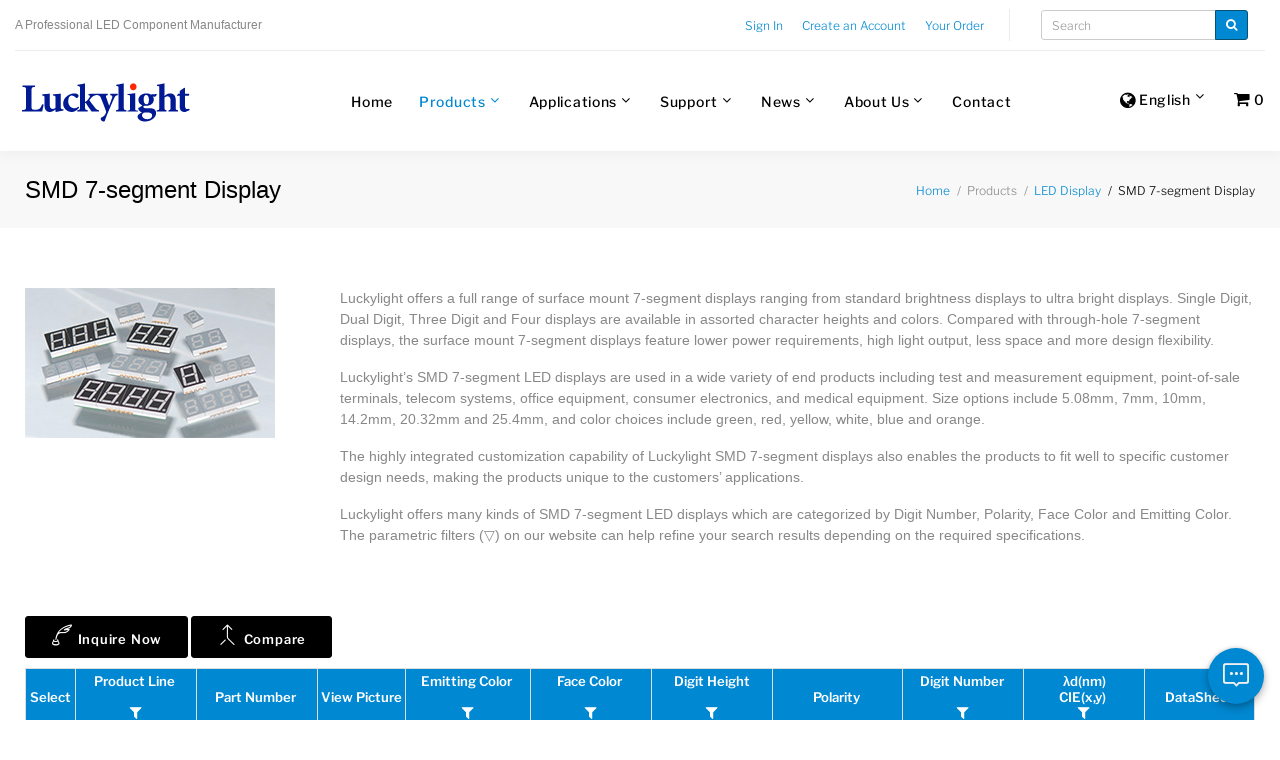

--- FILE ---
content_type: text/html; charset=utf-8
request_url: https://www.luckylight.cn/en/products/led-display/smd-7-segment-display/
body_size: 181881
content:

<!DOCTYPE html>

<html class="wide wow-animation smoothscroll" lang="en"
      >
<head>
    <title>SMD 7-segment Display | Luckylight</title>
    <meta name="google-site-verification" content="vh37c_d1z_JeDNoAai14mNNQZhgv5s2kE3KXUAaJmUY"/>
    <meta name="keywords" content="SMD 7-segment Display">
    <meta name="description" content="SMD 7-segment Display of LED Display">
    <meta name="format-detection" content="telephone=no">
    <meta name="viewport"
          content="width=device-width, height=device-height, initial-scale=1.0, maximum-scale=1.0, user-scalable=0">
    <meta http-equiv="X-UA-Compatible" content="IE=edge,Chrome=1">
    <meta charset="utf-8">
    <link rel="icon" href="/static/portal/img/favicon.ico" type="image/x-icon">
    <link rel="bookmark" href="/static/portal/img/favicon.ico" type="image/x-icon"/>
    <!-- Stylesheets-->
    <link rel="stylesheet" type="text/css" href="/portal-css/gfonts.css">
    <link rel="stylesheet" href="/static/portal/css/main.css?v=20260112">
    
    <script type="text/javascript" src="/en/jsi18n/"></script>
    <script src="/static/portal/js/require.js"></script>
    <script>
        requirejs.config({
            baseUrl: '/static/portal/js'
        });
    </script>

    <!-- Google Tag Manager -->
    <script>(function (w, d, s, l, i) {
        w[l] = w[l] || [];
        w[l].push({
            'gtm.start':
                new Date().getTime(), event: 'gtm.js'
        });
        var f = d.getElementsByTagName(s)[0],
            j = d.createElement(s), dl = l !== 'dataLayer' ? '&l=' + l : '';
        j.async = true;
        j.src =
            'https://www.googletagmanager.com/gtm.js?id=' + i + dl;
        f.parentNode.insertBefore(j, f);
    })(window, document, 'script', 'dataLayer', 'GTM-5PG2QTF');</script>
    <!-- End Google Tag Manager -->

    <!-- Global site tag (gtag.js) - Google Analytics -->
    <script async src="https://www.googletagmanager.com/gtag/js?id=G-XHN80BHTMC"></script>
    <script>
        window.dataLayer = window.dataLayer || [];

        function gtag() {
            dataLayer.push(arguments);
        }

        gtag('js', new Date());

        gtag('config', 'G-XHN80BHTMC');

    </script>

    <script src="/static/portal/js/main.js?v=20260112"></script>
    
    
        <link rel="stylesheet" href="/static/portal/css/responsive_table.css?v=11">
    
    <style>
        #btn_inquiry_top, #btn_inquiry_bottom, #btn_compare_top, #btn_compare_bottom, #btn_mobile_inquiry {
            color: #fff;
            background-color: #000000;
            border-color: #000000;
        }

        #btn_inquiry_top:hover, #btn_inquiry_bottom:hover, #btn_compare_top:hover, #btn_compare_bottom:hover, #btn_mobile_inquiry:hover {
            color: #fff;
            background-color: #0088d2;
            border-color: #0088d2;
        }

        .series-category-intro ul, .series-category-intro ol{
            margin-top: 18px;
            list-style: disc !important;
            padding-left: 30px;
        }
    </style>

    <!--[if lt IE 10]>
    <div style="background: #212121; padding: 10px 0; box-shadow: 3px 3px 5px 0 rgba(0,0,0,.3); clear: both; text-align:center; position: relative; z-index:1;"><a href="http://windows.microsoft.com/en-US/internet-explorer/"><img src="/static/portal/img/ie8-panel/warning_bar_0000_us.jpg" border="0" height="42" width="820" alt="You are using an outdated browser. For a faster, safer browsing experience, upgrade for free today."></a></div>
    <script src="/static/portal/js/html5shiv.min.js"></script>
		<![endif]-->
</head>
<body>

<!-- Google Tag Manager (noscript) -->
<noscript>
    <iframe src="https://www.googletagmanager.com/ns.html?id=GTM-5PG2QTF" height="0" width="0"
            style="display:none;visibility:hidden"></iframe>
</noscript>
<!-- End Google Tag Manager (noscript) -->

<div class="page">
    <div id="page-loader">
        <div class="cssload-container">
            <div class="cssload-speeding-wheel"></div>
        </div>
    </div>
    <!-- Page Header-->
    <header class="page-header">
        <!-- RD Navbar-->
        <div class="rd-navbar-wrap">
            <nav class="rd-navbar rd-navbar_half-dark rd-navbar-original rd-navbar-static"
                 data-layout="rd-navbar-fixed"
                 data-sm-layout="rd-navbar-fixed"
                 data-sm-device-layout="rd-navbar-fixed" data-md-layout="rd-navbar-static"
                 data-md-device-layout="rd-navbar-fixed" data-lg-device-layout="rd-navbar-fixed"
                 data-lg-layout="rd-navbar-static" data-stick-up-clone="false" data-sm-stick-up="true"
                 data-md-stick-up="true" data-lg-stick-up="true" data-md-stick-up-offset="69px"
                 data-lg-stick-up-offset="1px" data-body-class="rd-navbar-default-linked">

                <div class="rd-navbar-top-panel rd-navbar-search-wrap">
                    <div class="rd-navbar-top-panel__main">
                        <div class="rd-navbar-top-panel__toggle rd-navbar-fixed__element-1 rd-navbar-static--hidden"
                             data-rd-navbar-toggle=".rd-navbar-top-panel__main"><span></span></div>
                        <div class="rd-navbar-top-panel__content">
                            <div class="rd-navbar-top-panel__left">
                                <p>A Professional LED Component Manufacturer</p>
                            </div>
                            <div class="rd-navbar-top-panel__right">
                                <ul class="rd-navbar-items-list">
                                    <li>
                                        <ul class="list-inline-xxs">
                                            
                                                <li>
                                                    <a href="/en/login/"
                                                       data-toggle="modal">Sign In</a>
                                                </li>
                                                <li>
                                                    <a href="/en/register/"
                                                       data-toggle="modal">Create an Account</a>
                                                </li>
                                            
                                            <li>
                                                
                                                    <a href="/en/order/check-order/">Your Order</a>
                                                
                                            </li>
                                            
                                        </ul>
                                    </li>
                                </ul>
                            </div>
                        </div>
                    </div>

                    <div class="rd-navbar-top-panel__aside">
                        <ul class="rd-navbar-items-list">
                            <li>
                                <ul class="list-inline-xxs">
                                    <li>
                                        <form id="search_box_form" method="get" class="navbar-form" role="search"
                                              action="/en/search/">
                                            <div class="input-group">
                                                <input type="text" class="form-control input-sm"
                                                       placeholder="Search"
                                                       value=""
                                                       autocomplete="off"
                                                       name="q" id="id_q">
                                                <div class="input-group-btn">
                                                    <div class="search-tags" style="display: none;"></div>
                                                    <button class="btn btn-sm btn-primary" type="submit">
                                                        <span class="fa fa-search"></span>
                                                    </button>
                                                </div>
                                            </div>
                                        </form>
                                    </li>
                                </ul>
                            </li>
                        </ul>
                    </div>

                </div>

                <div class="rd-navbar-inner">
                    <!-- RD Navbar Panel-->
                    <div class="rd-navbar-panel">
                        <button class="rd-navbar-toggle" data-rd-navbar-toggle=".rd-navbar-nav-wrap"><span></span>
                        </button>
                        <!-- RD Navbar Brand-->
                        <div class="rd-navbar-brand"><a class="brand-name" href="/en/">
                            <img src="/static/portal/img/luckylight-logo.svg" alt=""
                                 style="width: 178px; height: 48px;"/></a>
                        </div>
                    </div>

                    <div class="rd-navbar-nav-wrap">
                        <ul class="rd-navbar-nav">
                            <li>
                                <a class="language-menu-a" href="#">
                                    <span style="font-size:18px; vertical-align: middle;" class="fa fa-globe"></span>
                                    
                                        English</a>

                                <ul id="ul_language_select" class="rd-navbar-dropdown">
                                    
                                    
                                    
                                    
                                        <li data-lang-code="en">
                                            <a href="javascript:void(0);">English</a>
                                        </li>
                                    
                                        <li data-lang-code="zh-hant">
                                            <a href="javascript:void(0);">繁體中文</a>
                                        </li>
                                    
                                        <li data-lang-code="zh-hans">
                                            <a href="javascript:void(0);">简体中文</a>
                                        </li>
                                    
                                </ul>
                            </li>
                            <li>
                                <a id="shopping-cart" data-my_cart_api="/en/order/cart/" href="javascript:void(0);">
                                    <span class="fa fa-shopping-cart" style="font-size: larger;"></span>
                                    <span id="shopping-cart-item-number">0</span>
                                </a>
                            </li>
                        </ul>
                        <ul class="rd-navbar-nav">
                            <li>
                                <a href="/en/">Home</a>
                            </li>
                            <li id="root_products_menu" class="active"><a
                                    href="#">Products</a>
                                <ul class="rd-navbar-megamenu">
                                    
                                        <li>
                                            <p class="rd-megamenu-header">
                                                <a href="/en/product-category/through-hole-led/">Through-hole LED</a>
                                            </p>
                                            <ul class="rd-megamenu-list">
                                                
                                                    
                                                        <li>
                                                            <a href="/en/products/through-hole-led/tower-led/">
                                                                Tower LED
                                                            </a>
                                                        </li>
                                                    
                                                
                                                    
                                                        <li>
                                                            <a href="/en/products/through-hole-led/round-led/">
                                                                Round LED
                                                            </a>
                                                        </li>
                                                    
                                                
                                                    
                                                        <li>
                                                            <a href="/en/products/through-hole-led/cylindrical-led/">
                                                                Cylindrical LED
                                                            </a>
                                                        </li>
                                                    
                                                
                                                    
                                                        <li>
                                                            <a href="/en/products/through-hole-led/rectangular-led/">
                                                                Rectangular LED
                                                            </a>
                                                        </li>
                                                    
                                                
                                                    
                                                        <li>
                                                            <a href="/en/products/through-hole-led/oval-led/">
                                                                Oval LED
                                                            </a>
                                                        </li>
                                                    
                                                
                                                    
                                                        <li>
                                                            <a href="/en/products/through-hole-led/super-flux-led/">
                                                                Super Flux LED
                                                            </a>
                                                        </li>
                                                    
                                                
                                                    
                                                        <li>
                                                            <a href="/en/products/through-hole-led/multi-color-led/">
                                                                Multi-Color LED
                                                            </a>
                                                        </li>
                                                    
                                                
                                                    
                                                        <li>
                                                            <a href="/en/products/through-hole-led/wing-lead-led/">
                                                                Wing Lead LED
                                                            </a>
                                                        </li>
                                                    
                                                
                                                    
                                                        <li>
                                                            <a href="/en/products/through-hole-led/white-led/">
                                                                White LED
                                                            </a>
                                                        </li>
                                                    
                                                
                                                    
                                                        <li>
                                                            <a href="/en/products/through-hole-led/circuit-board-indicator-led/">
                                                                Circuit Board Indicator LED
                                                            </a>
                                                        </li>
                                                    
                                                
                                            </ul>
                                            

                                            
                                        </li>

                                    
                                        <li>
                                            <p class="rd-megamenu-header">
                                                <a href="/en/product-category/smd-led/">SMD LED</a>
                                            </p>
                                            <ul class="rd-megamenu-list">
                                                
                                                    
                                                        <li>
                                                            <a href="/en/products/smd-led/single-color-chip-led/">
                                                                Single Color Chip LED
                                                            </a>
                                                        </li>
                                                    
                                                
                                                    
                                                        <li>
                                                            <a href="/en/products/smd-led/single-color-plcc-led/">
                                                                Single Color PLCC LED
                                                            </a>
                                                        </li>
                                                    
                                                
                                                    
                                                        <li>
                                                            <a href="/en/products/smd-led/multi-color-smd-led/">
                                                                Multi-Color SMD LED
                                                            </a>
                                                        </li>
                                                    
                                                
                                                    
                                                        <li>
                                                            <a href="/en/products/smd-led/white-smd-led/">
                                                                White SMD LED
                                                            </a>
                                                        </li>
                                                    
                                                
                                                    
                                                        <li>
                                                            <a href="/en/products/smd-led/reverse-mount-chip-led/">
                                                                Reverse Mount Chip LED
                                                            </a>
                                                        </li>
                                                    
                                                
                                                    
                                                        <li>
                                                            <a href="/en/products/smd-led/right-angle-chip-led/">
                                                                Right Angle Chip LED
                                                            </a>
                                                        </li>
                                                    
                                                
                                            </ul>
                                            

                                            
                                        </li>

                                    
                                        <li>
                                            <p class="rd-megamenu-header">
                                                <a href="/en/product-category/lighting-led/">Lighting LED</a>
                                            </p>
                                            <ul class="rd-megamenu-list">
                                                
                                                    
                                                        <li>
                                                            <a href="/en/products/lighting-led/high-power-led/">
                                                                High Power LED
                                                            </a>
                                                        </li>
                                                    
                                                
                                                    
                                                        <li>
                                                            <a href="/en/products/lighting-led/mid-power-led/">
                                                                Mid Power LED
                                                            </a>
                                                        </li>
                                                    
                                                
                                                    
                                                        <li>
                                                            <a href="/en/products/lighting-led/mid-high-power-led-color/">
                                                                Mid/High Power LED (Color)
                                                            </a>
                                                        </li>
                                                    
                                                
                                                    
                                                        <li>
                                                            <a href="/en/products/lighting-led/cob-led/">
                                                                COB LED
                                                            </a>
                                                        </li>
                                                    
                                                
                                                    
                                                
                                            </ul>
                                            
                                                <p class="rd-megamenu-header"><a
                                                        href="#">LED Lighting Modules</a></p>
                                                <ul class="rd-megamenu-list">
                                                    
                                                        <li>
                                                            <a href="/en/led-lighting-module/flexible-led-strip-lights/">Flexible LED Strip Lights</a>
                                                        </li>
                                                    
                                                        <li>
                                                            <a href="/en/led-lighting-module/linear-led-light-bars/">Linear LED Light Bars</a>
                                                        </li>
                                                    
                                                        <li>
                                                            <a href="/en/led-lighting-module/accessories/">Accessories</a>
                                                        </li>
                                                    
                                                </ul>
                                            

                                            
                                        </li>

                                    
                                        <li>
                                            <p class="rd-megamenu-header">
                                                <a href="/en/product-category/led-display/">LED Display</a>
                                            </p>
                                            <ul class="rd-megamenu-list">
                                                
                                                    
                                                        <li>
                                                            <a href="/en/products/led-display/7-segment-display/">
                                                                7-segment Display
                                                            </a>
                                                        </li>
                                                    
                                                
                                                    
                                                        <li>
                                                            <a href="/en/products/led-display/smd-7-segment-display/">
                                                                SMD 7-segment Display
                                                            </a>
                                                        </li>
                                                    
                                                
                                                    
                                                        <li>
                                                            <a href="/en/products/led-display/led-dot-matrix/">
                                                                LED Dot Matrix
                                                            </a>
                                                        </li>
                                                    
                                                
                                                    
                                                        <li>
                                                            <a href="/en/products/led-display/alphanumeric/">
                                                                Alphanumeric
                                                            </a>
                                                        </li>
                                                    
                                                
                                                    
                                                        <li>
                                                            <a href="/en/products/led-display/light-bar/">
                                                                Light Bar
                                                            </a>
                                                        </li>
                                                    
                                                
                                                    
                                                        <li>
                                                            <a href="/en/products/led-display/graphic-display/">
                                                                Graphic Display
                                                            </a>
                                                        </li>
                                                    
                                                
                                                    
                                                        <li>
                                                            <a href="/en/products/led-display/led-backlight/">
                                                                LED Backlight
                                                            </a>
                                                        </li>
                                                    
                                                
                                                    
                                                        <li>
                                                            <a href="/en/products/led-display/led-display-module/">
                                                                LED Display Module
                                                            </a>
                                                        </li>
                                                    
                                                
                                                    
                                                        <li>
                                                            <a href="/en/products/led-display/others-customization/">
                                                                Others &amp; customization
                                                            </a>
                                                        </li>
                                                    
                                                
                                            </ul>
                                            

                                            
                                        </li>

                                    
                                        <li>
                                            <p class="rd-megamenu-header">
                                                <a href="/en/product-category/infrared-components/">Infrared Components</a>
                                            </p>
                                            <ul class="rd-megamenu-list">
                                                
                                                    
                                                        <li>
                                                            <a href="/en/products/infrared-components/ir-emitter/">
                                                                IR Emitter
                                                            </a>
                                                        </li>
                                                    
                                                
                                                    
                                                        <li>
                                                            <a href="/en/products/infrared-components/photodiode/">
                                                                Photodiode
                                                            </a>
                                                        </li>
                                                    
                                                
                                                    
                                                        <li>
                                                            <a href="/en/products/infrared-components/phototransistor/">
                                                                Phototransistor
                                                            </a>
                                                        </li>
                                                    
                                                
                                                    
                                                        <li>
                                                            <a href="/en/products/infrared-components/infrared-receiver-module/">
                                                                Infrared Receiver Module
                                                            </a>
                                                        </li>
                                                    
                                                
                                                    
                                                        <li>
                                                            <a href="/en/products/infrared-components/ambient-light-sensor/">
                                                                Ambient Light Sensor
                                                            </a>
                                                        </li>
                                                    
                                                
                                            </ul>
                                            

                                            
                                                
                                                <p class="rd-megamenu-header">
                                                    <a href="/en/products/uv/leds/">UV LEDs</a>
                                                </p>
                                                <p class="rd-megamenu-header">
                                                    <a target="_blank"
                                                       href="https://gdsftech.com/en/?product/">LCD Display Modules</a>
                                                </p>
                                            
                                        </li>

                                    
                                </ul>
                            </li>

                            <li id="root_applications_menu"
                                class="">
                                <a href="/en/applications/">Applications</a>
                                <ul class="rd-navbar-megamenu">
                                    <li>
                                        <p class="rd-megamenu-header">
                                            <a href="/en/applications/lighting/">
                                                Lighting
                                            </a>
                                        </p>
                                        <ul class="rd-megamenu-list">
                                            
                                                <li>
                                                    <a href="/en/applications/lighting/spotlight/">Spotlight</a>
                                                </li>
                                            
                                                <li>
                                                    <a href="/en/applications/lighting/led-tube/">LED Tube</a>
                                                </li>
                                            
                                                <li>
                                                    <a href="/en/applications/lighting/led-bulb/">LED Bulb</a>
                                                </li>
                                            
                                                <li>
                                                    <a href="/en/applications/lighting/downlight/">Downlight</a>
                                                </li>
                                            
                                                <li>
                                                    <a href="/en/applications/lighting/flood-light/">Flood Light</a>
                                                </li>
                                            
                                        </ul>
                                        <p class="rd-megamenu-header">
                                            <a href="/en/applications/surveillance/">
                                                Surveillance
                                            </a>
                                        </p>
                                        <ul class="rd-megamenu-list">
                                            
                                                <li>
                                                    <a href="/en/applications/surveillance/surveillance-camera/">Surveillance Camera</a>
                                                </li>
                                            
                                        </ul>
                                    </li>
                                    <li>
                                        <p class="rd-megamenu-header">
                                            <a href="/en/applications/home-appliances/">
                                                Home Appliances
                                            </a>
                                        </p>
                                        <ul class="rd-megamenu-list">
                                            
                                                <li>
                                                    <a href="/en/applications/home-appliances/audio-equipment/">Audio Equipment</a>
                                                </li>
                                            
                                                <li>
                                                    <a href="/en/applications/home-appliances/smart-appliance/">Smart Appliance</a>
                                                </li>
                                            
                                                <li>
                                                    <a href="/en/applications/home-appliances/refrigerator-air-condition/">Refrigerator, air condition</a>
                                                </li>
                                            
                                        </ul>
                                        <p class="rd-megamenu-header">
                                            <a href="/en/applications/automotive/">
                                                Automotive
                                            </a>
                                        </p>
                                        <ul class="rd-megamenu-list">
                                            
                                                <li>
                                                    <a href="/en/applications/automotive/interior/">Interior</a>
                                                </li>
                                            
                                                <li>
                                                    <a href="/en/applications/automotive/exterior/">Exterior</a>
                                                </li>
                                            
                                        </ul>
                                    </li>
                                    <li>
                                        <p class="rd-megamenu-header">
                                            <a href="/en/applications/mobile-device/">
                                                Mobile Device
                                            </a>
                                        </p>
                                        <ul class="rd-megamenu-list">
                                            
                                                <li>
                                                    <a href="/en/applications/mobile-device/walkie-talkie-mobile-phone/">Walkie talkie / Mobile phone</a>
                                                </li>
                                            
                                                <li>
                                                    <a href="/en/applications/mobile-device/wearable-device/">Wearable Device</a>
                                                </li>
                                            
                                        </ul>
                                        <p class="rd-megamenu-header">
                                            <a href="/en/applications/industrial-control/">
                                                Industrial Control
                                            </a>
                                        </p>
                                        <ul class="rd-megamenu-list">
                                            
                                                <li>
                                                    <a href="/en/applications/industrial-control/industrial-control-system/">Industrial Control System</a>
                                                </li>
                                            
                                                <li>
                                                    <a href="/en/applications/industrial-control/instruments-and-meters/">Instruments and Meters</a>
                                                </li>
                                            
                                        </ul>
                                    </li>
                                    <li>
                                        <p class="rd-megamenu-header">
                                            <a href="/en/applications/signage/">
                                                Signage
                                            </a>
                                        </p>
                                        <ul class="rd-megamenu-list">
                                            
                                                <li>
                                                    <a href="/en/applications/signage/outdoor-display/">Outdoor Display</a>
                                                </li>
                                            
                                                <li>
                                                    <a href="/en/applications/signage/indoor-display/">Indoor Display</a>
                                                </li>
                                            
                                                <li>
                                                    <a href="/en/applications/signage/outdoor-display-screen/">Outdoor Display Screen</a>
                                                </li>
                                            
                                                <li>
                                                    <a href="/en/applications/signage/advertising-signs/">Advertising Signs</a>
                                                </li>
                                            
                                        </ul>
                                        <p class="rd-megamenu-header">
                                            <a href="/en/applications/other-professional-application/">
                                                Other Professional Application
                                            </a>
                                        </p>
                                        <ul class="rd-megamenu-list">
                                            
                                                <li>
                                                    <a href="/en/applications/other-professional-application/sterilization/">Sterilization</a>
                                                </li>
                                            
                                                <li>
                                                    <a href="/en/applications/other-professional-application/help-plants-growing/">Help Plants Growing</a>
                                                </li>
                                            
                                        </ul>
                                    </li>
                                </ul>
                            </li>

                            <li id="root_support_menu" class="">
                                <a href="#">Support</a>
                                <ul class="rd-navbar-dropdown">
                                    <li>
                                        <a href="/en/support/application-notes/">
                                            Application Notes
                                        </a>
                                    </li>
                                    <li>
                                        <a href="/en/support/e-catalog/">
                                            E-Catalog
                                        </a>
                                    </li>
                                    <li>
                                        <a href="/en/support/complaint/">Complaint</a>
                                    </li>
                                    <li>
                                        <a href="/en/support/rohs-reach/">
                                            RoHS/REACH
                                        </a>
                                    </li>
                                    <li>
                                        <a href="/en/support/faqs/0/">
                                            FAQs
                                        </a>
                                    </li>

                                    <li><a href="/en/support/download-document/">
                                        Download Document
                                    </a>
                                    </li>
                                </ul>
                            </li>
                            <li>
                                <a href="#">News</a>
                                <ul class="rd-navbar-dropdown">
                                    <li>
                                        <a href="/en/news/category/new-product/">
                                            New Product
                                        </a>
                                    </li>
                                    <li>
                                        <a href="/en/news/category/press-release/">
                                            Press Release
                                        </a>
                                    </li>
                                    <li>
                                        <a href="/en/news/category/events/">
                                            Events
                                        </a>
                                    </li>
                                    <li>
                                        <a href="/en/news/category/industry-watch/">
                                            Industry Watch
                                        </a>
                                    </li>
                                </ul>
                            </li>
                            <li id="root_about_menu" class="">
                                <a href="#">About Us</a>
                                <ul class="rd-navbar-dropdown">
                                    <li>
                                        <a href="/en/about-us/corporate-profile/">Corporate Profile</a>
                                    </li>
                                    <li>
                                        <a href="/en/about-us/history/">
                                            
                                                <span class="company_history">History</span>
                                        </a>
                                    </li>
                                    <li>
                                        <a href="/en/about-us/business-philosophy/">Business Philosophy</a>
                                    </li>
                                    <li>
                                        <a href="/en/about-us/environmental-policy/">Environmental Policy</a>
                                    </li>
                                    <li>
                                        <a href="/en/about-us/conflict-minerals/">Conflict Minerals</a>
                                    </li>
                                    <li>
                                        <a href="/en/about-us/certifications/">Certifications</a>
                                    </li>
                                </ul>
                            </li>
                            <li>
                                <a href="/en/about-us/contact/">Contact</a>
                            </li>
                            
                        </ul>
                    </div>

                </div>
            </nav>
        </div>
    </header>

    
    <section class="breadcrumbs-custom">
        <div class="shell">
            <div class="breadcrumbs-custom__inner">
                <p class="breadcrumbs-custom__title">SMD 7-segment Display</p>
                <ul class="breadcrumbs-custom__path">
                    <li><a href="/en/">Home</a></li>
                    <li>Products</li>
                    <li><a href="/en/product-category/led-display/">LED Display</a></li>
                    <li class="active">SMD 7-segment Display</li>
                </ul>
            </div>
        </div>
    </section>
    <section class="section-sm">
        <div class="shell">
            <div class="range range-60">
                <div class="cell-sm-4 cell-md-3">
                    <div class="product-header-image">
                        
                            <img class="img-responsive" style="width: 250px; height: 150px;"
                                 src="/media/images/series/thumbnail/61cd8eb764d244dba0d7f0db0cb57546.jpg">
                        
                    </div>
                </div>
                <div class="series-category-intro cell-sm-8 cell-md-9">
                    <p>Luckylight offers a full range of surface mount 7-segment displays ranging from standard brightness displays to ultra bright displays. Single Digit, Dual Digit, Three Digit and Four displays are available in assorted character heights and colors. Compared with through-hole 7-segment displays, the surface mount 7-segment displays feature lower power requirements, high light output, less space and more design flexibility.</p>

<p>Luckylight&rsquo;s SMD 7-segment LED displays are used in a wide variety of end products including test and measurement equipment, point-of-sale terminals, telecom systems, office equipment, consumer electronics, and medical equipment. Size options include 5.08mm, 7mm, 10mm, 14.2mm, 20.32mm and 25.4mm, and color choices include green, red, yellow, white, blue and orange.</p>

<p>The highly integrated customization capability of Luckylight SMD 7-segment displays also enables the products to fit well to specific customer design needs, making the products unique to the customers&rsquo; applications.</p>

<p>Luckylight offers many kinds of SMD 7-segment LED displays which are categorized by Digit Number, Polarity, Face Color and Emitting Color. The parametric filters (▽) on our website can help refine your search results depending on the required specifications.</p>
                </div>
            </div>
        </div>
    </section>
    <section class="shell" style="margin-top: -25px;">
        <div class="table-action-bar">
            <button id="btn_inquiry_top" class="button button-sm button-gray-light-outline" type="button">
                <span class="icon icon-md linear-icon-feather3"></span>
                Inquire Now
            </button>
            <button id="btn_compare_top" class="button button-sm button-gray-light-outline" type="button">
                <span class="icon icon-md linear-icon-arrows-merge"></span>
                Compare
            </button>
            
        </div>

        <!-- data table -->
        
            


<table class="table-striped table-hover table-bordered">
    <thead>
    <tr>
        <th scope="col" style="width:50px;">
            <span>Select</span>
        </th>
        <th id="th_series">
            <a class="field-name-a" href="javascript:void(0);">
                Product Line
                <span class="fa" aria-hidden="true"></span>
            </a>
            <br><br>
             <a style="color: #ffffff;" rel="popover" data-html="true" data-popover-id="series_code"
                   title="Series"
                   class="icon icon-xxs icon-primary fa fa-filter"
                   href="javascript:void(0);"></a>
        </th>
        <th id="th_part_number" scope="col">
            <a class="field-name-a" href="javascript:void(0);">
                Part Number
                <span class="fa" aria-hidden="true"></span>
            </a>
        </th>
        <th scope="col" class="view-pic-th">
            <span>View Picture</span>
        </th>
        <th scope="col" class="leddisplay-emitting-color-th">
            <a class="field-name-a" href="javascript:void(0);">
                Emitting Color
                <span class="fa" aria-hidden="true"></span>
            </a>
            <br><br>
            <a rel="popover" data-html="true" data-popover-id="emitting_color"
               title="Emitting Color"
               class="icon icon-xxs icon-primary fa fa-filter"
               href="javascript:void(0);"></a>
        </th>
        <th scope="col">
            <a class="field-name-a" href="javascript:void(0);">
                Face Color
                <span class="fa" aria-hidden="true"></span>
            </a>
            <br><br>
            <a style="color: #ffffff;" rel="popover" data-html="true" data-popover-id="face_color"
               title="Face Color"
               class="icon icon-xxs icon-primary fa fa-filter"
               href="javascript:void(0);"></a>
        </th>
        <th id="th_pacage_size" scope="col">
            <a class="field-name-a" href="javascript:void(0);">
                Digit Height<br>
                <span class="fa" aria-hidden="true"></span>
            </a>
            <br>
            <a style="color: #ffffff;" rel="popover" data-html="true" data-popover-id="package_size"
               title="Digit Height"
               class="icon icon-xxs icon-primary fa fa-filter"
               href="javascript:void(0);"></a>
        </th>

        <th scope="col" style="width:130px;">
            <a class="field-name-a" href="javascript:void(0);">
               Polarity
                <span class="fa" aria-hidden="true"></span>
            </a>
        </th>
        <th scope="col">
            <a class="field-name-a" href="javascript:void(0);">
                Digit Number
                <span class="fa" aria-hidden="true"></span>
            </a>
            <br><br>
             <a style="color: #ffffff;" rel="popover" data-html="true" data-popover-id="digit_number"
                   title="Digit Number"
                   class="icon icon-xxs icon-primary fa fa-filter"
                   href="javascript:void(0);"></a>
        </th>
        <th scope="col">
            <a class="field-name-a" href="javascript:void(0);">
                &lambda;d(nm)<br>CIE(x,y)
                <span class="fa" aria-hidden="true"></span>
            </a>
            <br>
            <a style="color: #ffffff;" rel="popover" data-html="true" data-popover-id="dominant_wavelength_typ"
               class="icon icon-xxs icon-primary fa fa-filter"
               href="javascript:void(0);"></a>
        </th>

        <th scope="col" class="data-sheet-th"><span>DataSheet</span></th>
    </tr>
    </thead>
    <tbody>
    
        <tr>
            <td data-label="Select">
                <input name="chk_ids" value="1618" type="checkbox">
            </td>
            <td>
                <a href="/en/products/led-display/smd-7-segment-display/?series_code=kw2-s304xxa-series">
                    KW2-S304xxA Series
                </a>
            </td>
            <td class="text-left" data-label="Part Number">
                <a href="/en/products/led-display/smd-7-segment-display/kw2-s304aga-g5/">KW2-S304AGA-G5</a>
            </td>
            <td data-label="View Picture" class="view-pic-td">
                
                    <a href="/media/component/images/KW2-S304AGA-G5.jpg" data-lightbox="KW2-S304AGA-G5"
                       data-title="KW2-S304AGA-G5">
                        <img src="/media/component/images-thumbnail/KW2-S304AGA-G5.jpg">
                    </a>
                
            </td>
            <td data-label="Emitting Color" class="text-left">
                <div style="background-color:#32cd32;" class="color-dot"></div> Pure Green
            </td>
            <td data-label="Face Color">Gray</td>
            <td data-label="Digit Height">7.62mm (0.3&quot;)</td>
            <td data-label="Polarity">Common Anode</td>
            <td data-label="Digit Number">Dual Digit</td>
            <td data-label="D.W, CIE">
                525
            </td>
            <td data-label="DataSheet">
                
                <a href="/media/component/data-sheet/KW2-S304AGA-G5.pdf"><span class="pdf-download fa fa-file-pdf-o"></span> Download</a>
                
            </td>
        </tr>
    
        <tr>
            <td data-label="Select">
                <input name="chk_ids" value="1580" type="checkbox">
            </td>
            <td>
                <a href="/en/products/led-display/smd-7-segment-display/?series_code=kw6-s231xxb-series">
                    KW6-S231xxB Series
                </a>
            </td>
            <td class="text-left" data-label="Part Number">
                <a href="/en/products/led-display/smd-7-segment-display/kw6-s231arb/">KW6-S231ARB</a>
            </td>
            <td data-label="View Picture" class="view-pic-td">
                
                    <a href="/media/component/images/KW6-S231ARB.jpg" data-lightbox="KW6-S231ARB"
                       data-title="KW6-S231ARB">
                        <img src="/media/component/images-thumbnail/KW6-S231ARB_U1CVVWl.jpg">
                    </a>
                
            </td>
            <td data-label="Emitting Color" class="text-left">
                <div style="background-color:#ff0000;" class="color-dot"></div> Red
            </td>
            <td data-label="Face Color">Black</td>
            <td data-label="Digit Height">6mm (0.23&quot;)</td>
            <td data-label="Polarity">Common Anode</td>
            <td data-label="Digit Number">Six Digit</td>
            <td data-label="D.W, CIE">
                630
            </td>
            <td data-label="DataSheet">
                
                <a href="/media/component/data-sheet/KW6-S231ARB.pdf"><span class="pdf-download fa fa-file-pdf-o"></span> Download</a>
                
            </td>
        </tr>
    
        <tr>
            <td data-label="Select">
                <input name="chk_ids" value="1615" type="checkbox">
            </td>
            <td>
                <a href="/en/products/led-display/smd-7-segment-display/?series_code=kw2-s304xxa-series">
                    KW2-S304xxA Series
                </a>
            </td>
            <td class="text-left" data-label="Part Number">
                <a href="/en/products/led-display/smd-7-segment-display/kw2-s304aaa/">KW2-S304AAA</a>
            </td>
            <td data-label="View Picture" class="view-pic-td">
                
                    <a href="/media/component/images/KW2-S304AAA.jpg" data-lightbox="KW2-S304AAA"
                       data-title="KW2-S304AAA">
                        <img src="/media/component/images-thumbnail/KW2-S304AAA.jpg">
                    </a>
                
            </td>
            <td data-label="Emitting Color" class="text-left">
                <div style="background-color:#ffa500;" class="color-dot"></div> Orange
            </td>
            <td data-label="Face Color">Gray</td>
            <td data-label="Digit Height">7.62mm (0.3&quot;)</td>
            <td data-label="Polarity">Common Anode</td>
            <td data-label="Digit Number">Dual Digit</td>
            <td data-label="D.W, CIE">
                605
            </td>
            <td data-label="DataSheet">
                
                <a href="/media/component/data-sheet/KW2-S304AAA.pdf"><span class="pdf-download fa fa-file-pdf-o"></span> Download</a>
                
            </td>
        </tr>
    
        <tr>
            <td data-label="Select">
                <input name="chk_ids" value="1627" type="checkbox">
            </td>
            <td>
                <a href="/en/products/led-display/smd-7-segment-display/?series_code=kw2-s304xxa-series">
                    KW2-S304xxA Series
                </a>
            </td>
            <td class="text-left" data-label="Part Number">
                <a href="/en/products/led-display/smd-7-segment-display/kw2-s304cwa/">KW2-S304CWA</a>
            </td>
            <td data-label="View Picture" class="view-pic-td">
                
                    <a href="/media/component/images/KW2-S304CWA.jpg" data-lightbox="KW2-S304CWA"
                       data-title="KW2-S304CWA">
                        <img src="/media/component/images-thumbnail/KW2-S304CWA.jpg">
                    </a>
                
            </td>
            <td data-label="Emitting Color" class="text-left">
                <div style="background-color:#ffffff;" class="color-dot"></div> White
            </td>
            <td data-label="Face Color">Gray</td>
            <td data-label="Digit Height">7.62mm (0.3&quot;)</td>
            <td data-label="Polarity">Common Cathode</td>
            <td data-label="Digit Number">Dual Digit</td>
            <td data-label="D.W, CIE">
                X=0.30,Y=0.31
            </td>
            <td data-label="DataSheet">
                
                <a href="/media/component/data-sheet/KW2-S304CWA.pdf"><span class="pdf-download fa fa-file-pdf-o"></span> Download</a>
                
            </td>
        </tr>
    
        <tr>
            <td data-label="Select">
                <input name="chk_ids" value="1626" type="checkbox">
            </td>
            <td>
                <a href="/en/products/led-display/smd-7-segment-display/?series_code=kw2-s304xxa-series">
                    KW2-S304xxA Series
                </a>
            </td>
            <td class="text-left" data-label="Part Number">
                <a href="/en/products/led-display/smd-7-segment-display/kw2-s304cra/">KW2-S304CRA</a>
            </td>
            <td data-label="View Picture" class="view-pic-td">
                
                    <a href="/media/component/images/KW2-S304CRA.jpg" data-lightbox="KW2-S304CRA"
                       data-title="KW2-S304CRA">
                        <img src="/media/component/images-thumbnail/KW2-S304CRA.jpg">
                    </a>
                
            </td>
            <td data-label="Emitting Color" class="text-left">
                <div style="background-color:#ff0000;" class="color-dot"></div> Deep Red
            </td>
            <td data-label="Face Color">Gray</td>
            <td data-label="Digit Height">7.62mm (0.3&quot;)</td>
            <td data-label="Polarity">Common Cathode</td>
            <td data-label="Digit Number">Dual Digit</td>
            <td data-label="D.W, CIE">
                630
            </td>
            <td data-label="DataSheet">
                
                <a href="/media/component/data-sheet/KW2-S304CRA.pdf"><span class="pdf-download fa fa-file-pdf-o"></span> Download</a>
                
            </td>
        </tr>
    
        <tr>
            <td data-label="Select">
                <input name="chk_ids" value="1625" type="checkbox">
            </td>
            <td>
                <a href="/en/products/led-display/smd-7-segment-display/?series_code=kw2-s304xxa-series">
                    KW2-S304xxA Series
                </a>
            </td>
            <td class="text-left" data-label="Part Number">
                <a href="/en/products/led-display/smd-7-segment-display/kw2-s304cga/">KW2-S304CGA</a>
            </td>
            <td data-label="View Picture" class="view-pic-td">
                
                    <a href="/media/component/images/KW2-S304CGA.jpg" data-lightbox="KW2-S304CGA"
                       data-title="KW2-S304CGA">
                        <img src="/media/component/images-thumbnail/KW2-S304CGA.jpg">
                    </a>
                
            </td>
            <td data-label="Emitting Color" class="text-left">
                <div style="background-color:#7cfc00;" class="color-dot"></div> Yellow Green
            </td>
            <td data-label="Face Color">Gray</td>
            <td data-label="Digit Height">7.62mm (0.3&quot;)</td>
            <td data-label="Polarity">Common Cathode</td>
            <td data-label="Digit Number">Dual Digit</td>
            <td data-label="D.W, CIE">
                572
            </td>
            <td data-label="DataSheet">
                
                <a href="/media/component/data-sheet/KW2-S304CGA.pdf"><span class="pdf-download fa fa-file-pdf-o"></span> Download</a>
                
            </td>
        </tr>
    
        <tr>
            <td data-label="Select">
                <input name="chk_ids" value="1624" type="checkbox">
            </td>
            <td>
                <a href="/en/products/led-display/smd-7-segment-display/?series_code=kw2-s304xxa-series">
                    KW2-S304xxA Series
                </a>
            </td>
            <td class="text-left" data-label="Part Number">
                <a href="/en/products/led-display/smd-7-segment-display/kw2-s304cba/">KW2-S304CBA</a>
            </td>
            <td data-label="View Picture" class="view-pic-td">
                
                    <a href="/media/component/images/KW2-S304CBA.jpg" data-lightbox="KW2-S304CBA"
                       data-title="KW2-S304CBA">
                        <img src="/media/component/images-thumbnail/KW2-S304CBA.jpg">
                    </a>
                
            </td>
            <td data-label="Emitting Color" class="text-left">
                <div style="background-color:#0000ff;" class="color-dot"></div> Blue
            </td>
            <td data-label="Face Color">Gray</td>
            <td data-label="Digit Height">7.62mm (0.3&quot;)</td>
            <td data-label="Polarity">Common Cathode</td>
            <td data-label="Digit Number">Dual Digit</td>
            <td data-label="D.W, CIE">
                470
            </td>
            <td data-label="DataSheet">
                
                <a href="/media/component/data-sheet/KW2-S304CBA.pdf"><span class="pdf-download fa fa-file-pdf-o"></span> Download</a>
                
            </td>
        </tr>
    
        <tr>
            <td data-label="Select">
                <input name="chk_ids" value="1623" type="checkbox">
            </td>
            <td>
                <a href="/en/products/led-display/smd-7-segment-display/?series_code=kw2-s304xxa-series">
                    KW2-S304xxA Series
                </a>
            </td>
            <td class="text-left" data-label="Part Number">
                <a href="/en/products/led-display/smd-7-segment-display/kw2-s304caa/">KW2-S304CAA</a>
            </td>
            <td data-label="View Picture" class="view-pic-td">
                
                    <a href="/media/component/images/KW2-S304CAA.jpg" data-lightbox="KW2-S304CAA"
                       data-title="KW2-S304CAA">
                        <img src="/media/component/images-thumbnail/KW2-S304CAA.jpg">
                    </a>
                
            </td>
            <td data-label="Emitting Color" class="text-left">
                <div style="background-color:#ffa500;" class="color-dot"></div> Orange
            </td>
            <td data-label="Face Color">Gray</td>
            <td data-label="Digit Height">7.62mm (0.3&quot;)</td>
            <td data-label="Polarity">Common Cathode</td>
            <td data-label="Digit Number">Dual Digit</td>
            <td data-label="D.W, CIE">
                605
            </td>
            <td data-label="DataSheet">
                
                <a href="/media/component/data-sheet/KW2-S304CAA.pdf"><span class="pdf-download fa fa-file-pdf-o"></span> Download</a>
                
            </td>
        </tr>
    
        <tr>
            <td data-label="Select">
                <input name="chk_ids" value="1622" type="checkbox">
            </td>
            <td>
                <a href="/en/products/led-display/smd-7-segment-display/?series_code=kw2-s304xxa-series">
                    KW2-S304xxA Series
                </a>
            </td>
            <td class="text-left" data-label="Part Number">
                <a href="/en/products/led-display/smd-7-segment-display/kw2-s304aya/">KW2-S304AYA</a>
            </td>
            <td data-label="View Picture" class="view-pic-td">
                
                    <a href="/media/component/images/KW2-S304AYA.jpg" data-lightbox="KW2-S304AYA"
                       data-title="KW2-S304AYA">
                        <img src="/media/component/images-thumbnail/KW2-S304AYA.jpg">
                    </a>
                
            </td>
            <td data-label="Emitting Color" class="text-left">
                <div style="background-color:#ffff00;" class="color-dot"></div> Yellow
            </td>
            <td data-label="Face Color">Gray</td>
            <td data-label="Digit Height">7.62mm (0.3&quot;)</td>
            <td data-label="Polarity">Common Anode</td>
            <td data-label="Digit Number">Dual Digit</td>
            <td data-label="D.W, CIE">
                590
            </td>
            <td data-label="DataSheet">
                
                <a href="/media/component/data-sheet/KW2-S304AYA.pdf"><span class="pdf-download fa fa-file-pdf-o"></span> Download</a>
                
            </td>
        </tr>
    
        <tr>
            <td data-label="Select">
                <input name="chk_ids" value="1621" type="checkbox">
            </td>
            <td>
                <a href="/en/products/led-display/smd-7-segment-display/?series_code=kw2-s304xxa-series">
                    KW2-S304xxA Series
                </a>
            </td>
            <td class="text-left" data-label="Part Number">
                <a href="/en/products/led-display/smd-7-segment-display/kw2-s304awa/">KW2-S304AWA</a>
            </td>
            <td data-label="View Picture" class="view-pic-td">
                
                    <a href="/media/component/images/KW2-S304AWA.jpg" data-lightbox="KW2-S304AWA"
                       data-title="KW2-S304AWA">
                        <img src="/media/component/images-thumbnail/KW2-S304AWA.jpg">
                    </a>
                
            </td>
            <td data-label="Emitting Color" class="text-left">
                <div style="background-color:#ffffff;" class="color-dot"></div> White
            </td>
            <td data-label="Face Color">Gray</td>
            <td data-label="Digit Height">7.62mm (0.3&quot;)</td>
            <td data-label="Polarity">Common Anode</td>
            <td data-label="Digit Number">Dual Digit</td>
            <td data-label="D.W, CIE">
                X=0.30,Y=0.31
            </td>
            <td data-label="DataSheet">
                
                <a href="/media/component/data-sheet/KW2-S304AWA.pdf"><span class="pdf-download fa fa-file-pdf-o"></span> Download</a>
                
            </td>
        </tr>
    
        <tr>
            <td data-label="Select">
                <input name="chk_ids" value="1620" type="checkbox">
            </td>
            <td>
                <a href="/en/products/led-display/smd-7-segment-display/?series_code=kw2-s304xxa-series">
                    KW2-S304xxA Series
                </a>
            </td>
            <td class="text-left" data-label="Part Number">
                <a href="/en/products/led-display/smd-7-segment-display/kw2-s304ava/">KW2-S304AVA</a>
            </td>
            <td data-label="View Picture" class="view-pic-td">
                
                    <a href="/media/component/images/KW2-S304AVA.jpg" data-lightbox="KW2-S304AVA"
                       data-title="KW2-S304AVA">
                        <img src="/media/component/images-thumbnail/KW2-S304AVA.jpg">
                    </a>
                
            </td>
            <td data-label="Emitting Color" class="text-left">
                <div style="background-color:#ff0000;" class="color-dot"></div> Red
            </td>
            <td data-label="Face Color">Gray</td>
            <td data-label="Digit Height">7.62mm (0.3&quot;)</td>
            <td data-label="Polarity">Common Anode</td>
            <td data-label="Digit Number">Dual Digit</td>
            <td data-label="D.W, CIE">
                624
            </td>
            <td data-label="DataSheet">
                
                <a href="/media/component/data-sheet/KW2-S304AVA.pdf"><span class="pdf-download fa fa-file-pdf-o"></span> Download</a>
                
            </td>
        </tr>
    
        <tr>
            <td data-label="Select">
                <input name="chk_ids" value="1619" type="checkbox">
            </td>
            <td>
                <a href="/en/products/led-display/smd-7-segment-display/?series_code=kw2-s304xxa-series">
                    KW2-S304xxA Series
                </a>
            </td>
            <td class="text-left" data-label="Part Number">
                <a href="/en/products/led-display/smd-7-segment-display/kw2-s304ara/">KW2-S304ARA</a>
            </td>
            <td data-label="View Picture" class="view-pic-td">
                
                    <a href="/media/component/images/KW2-S304ARA.jpg" data-lightbox="KW2-S304ARA"
                       data-title="KW2-S304ARA">
                        <img src="/media/component/images-thumbnail/KW2-S304ARA.jpg">
                    </a>
                
            </td>
            <td data-label="Emitting Color" class="text-left">
                <div style="background-color:#ff0000;" class="color-dot"></div> Deep Red
            </td>
            <td data-label="Face Color">Gray</td>
            <td data-label="Digit Height">7.62mm (0.3&quot;)</td>
            <td data-label="Polarity">Common Anode</td>
            <td data-label="Digit Number">Dual Digit</td>
            <td data-label="D.W, CIE">
                630
            </td>
            <td data-label="DataSheet">
                
                <a href="/media/component/data-sheet/KW2-S304ARA.pdf"><span class="pdf-download fa fa-file-pdf-o"></span> Download</a>
                
            </td>
        </tr>
    
        <tr>
            <td data-label="Select">
                <input name="chk_ids" value="1617" type="checkbox">
            </td>
            <td>
                <a href="/en/products/led-display/smd-7-segment-display/?series_code=kw2-s304xxa-series">
                    KW2-S304xxA Series
                </a>
            </td>
            <td class="text-left" data-label="Part Number">
                <a href="/en/products/led-display/smd-7-segment-display/kw2-s304aga/">KW2-S304AGA</a>
            </td>
            <td data-label="View Picture" class="view-pic-td">
                
                    <a href="/media/component/images/KW2-S304AGA.jpg" data-lightbox="KW2-S304AGA"
                       data-title="KW2-S304AGA">
                        <img src="/media/component/images-thumbnail/KW2-S304AGA.jpg">
                    </a>
                
            </td>
            <td data-label="Emitting Color" class="text-left">
                <div style="background-color:#7cfc00;" class="color-dot"></div> Yellow Green
            </td>
            <td data-label="Face Color">Gray</td>
            <td data-label="Digit Height">7.62mm (0.3&quot;)</td>
            <td data-label="Polarity">Common Anode</td>
            <td data-label="Digit Number">Dual Digit</td>
            <td data-label="D.W, CIE">
                572
            </td>
            <td data-label="DataSheet">
                
                <a href="/media/component/data-sheet/KW2-S304AGA.pdf"><span class="pdf-download fa fa-file-pdf-o"></span> Download</a>
                
            </td>
        </tr>
    
        <tr>
            <td data-label="Select">
                <input name="chk_ids" value="1616" type="checkbox">
            </td>
            <td>
                <a href="/en/products/led-display/smd-7-segment-display/?series_code=kw2-s304xxa-series">
                    KW2-S304xxA Series
                </a>
            </td>
            <td class="text-left" data-label="Part Number">
                <a href="/en/products/led-display/smd-7-segment-display/kw2-s304aba/">KW2-S304ABA</a>
            </td>
            <td data-label="View Picture" class="view-pic-td">
                
                    <a href="/media/component/images/KW2-S304ABA.jpg" data-lightbox="KW2-S304ABA"
                       data-title="KW2-S304ABA">
                        <img src="/media/component/images-thumbnail/KW2-S304ABA.jpg">
                    </a>
                
            </td>
            <td data-label="Emitting Color" class="text-left">
                <div style="background-color:#0000ff;" class="color-dot"></div> Blue
            </td>
            <td data-label="Face Color">Gray</td>
            <td data-label="Digit Height">7.62mm (0.3&quot;)</td>
            <td data-label="Polarity">Common Anode</td>
            <td data-label="Digit Number">Dual Digit</td>
            <td data-label="D.W, CIE">
                470
            </td>
            <td data-label="DataSheet">
                
                <a href="/media/component/data-sheet/KW2-S304ABA.pdf"><span class="pdf-download fa fa-file-pdf-o"></span> Download</a>
                
            </td>
        </tr>
    
        <tr>
            <td data-label="Select">
                <input name="chk_ids" value="1594" type="checkbox">
            </td>
            <td>
                <a href="/en/products/led-display/smd-7-segment-display/?series_code=kw1-s394xxa-series">
                    KW1-S394xxA Series
                </a>
            </td>
            <td class="text-left" data-label="Part Number">
                <a href="/en/products/led-display/smd-7-segment-display/kw1-s394cwa/">KW1-S394CWA</a>
            </td>
            <td data-label="View Picture" class="view-pic-td">
                
                    <a href="/media/component/images/KW1-S394CWA.jpg" data-lightbox="KW1-S394CWA"
                       data-title="KW1-S394CWA">
                        <img src="/media/component/images-thumbnail/KW1-S394CWA.jpg">
                    </a>
                
            </td>
            <td data-label="Emitting Color" class="text-left">
                <div style="background-color:#ffffff;" class="color-dot"></div> White
            </td>
            <td data-label="Face Color">Gray</td>
            <td data-label="Digit Height">10mm (0.39&quot;)</td>
            <td data-label="Polarity">Common Anode</td>
            <td data-label="Digit Number">Single Digit</td>
            <td data-label="D.W, CIE">
                x=0.30,y=0.31
            </td>
            <td data-label="DataSheet">
                
                <a href="/media/component/data-sheet/KW1-S394CWA.pdf"><span class="pdf-download fa fa-file-pdf-o"></span> Download</a>
                
            </td>
        </tr>
    
        <tr>
            <td data-label="Select">
                <input name="chk_ids" value="1593" type="checkbox">
            </td>
            <td>
                <a href="/en/products/led-display/smd-7-segment-display/?series_code=kw1-s394xxa-series">
                    KW1-S394xxA Series
                </a>
            </td>
            <td class="text-left" data-label="Part Number">
                <a href="/en/products/led-display/smd-7-segment-display/kw1-s394cva/">KW1-S394CVA</a>
            </td>
            <td data-label="View Picture" class="view-pic-td">
                
                    <a href="/media/component/images/KW1-S394CVA.jpg" data-lightbox="KW1-S394CVA"
                       data-title="KW1-S394CVA">
                        <img src="/media/component/images-thumbnail/KW1-S394CVA.jpg">
                    </a>
                
            </td>
            <td data-label="Emitting Color" class="text-left">
                <div style="background-color:#ff4500;" class="color-dot"></div> Orange-Red
            </td>
            <td data-label="Face Color">Gray</td>
            <td data-label="Digit Height">10mm (0.39&quot;)</td>
            <td data-label="Polarity">Common Anode</td>
            <td data-label="Digit Number">Single Digit</td>
            <td data-label="D.W, CIE">
                624
            </td>
            <td data-label="DataSheet">
                
                <a href="/media/component/data-sheet/KW1-S394CVA.pdf"><span class="pdf-download fa fa-file-pdf-o"></span> Download</a>
                
            </td>
        </tr>
    
        <tr>
            <td data-label="Select">
                <input name="chk_ids" value="1592" type="checkbox">
            </td>
            <td>
                <a href="/en/products/led-display/smd-7-segment-display/?series_code=kw1-s394xxa-series">
                    KW1-S394xxA Series
                </a>
            </td>
            <td class="text-left" data-label="Part Number">
                <a href="/en/products/led-display/smd-7-segment-display/kw1-s394cra/">KW1-S394CRA</a>
            </td>
            <td data-label="View Picture" class="view-pic-td">
                
                    <a href="/media/component/images/KW1-S394CRA.jpg" data-lightbox="KW1-S394CRA"
                       data-title="KW1-S394CRA">
                        <img src="/media/component/images-thumbnail/KW1-S394CRA.jpg">
                    </a>
                
            </td>
            <td data-label="Emitting Color" class="text-left">
                <div style="background-color:#ff0000;" class="color-dot"></div> Red
            </td>
            <td data-label="Face Color">Gray</td>
            <td data-label="Digit Height">10mm (0.39&quot;)</td>
            <td data-label="Polarity">Common Cathode</td>
            <td data-label="Digit Number">Single Digit</td>
            <td data-label="D.W, CIE">
                630
            </td>
            <td data-label="DataSheet">
                
                <a href="/media/component/data-sheet/KW1-S394CRA.pdf"><span class="pdf-download fa fa-file-pdf-o"></span> Download</a>
                
            </td>
        </tr>
    
        <tr>
            <td data-label="Select">
                <input name="chk_ids" value="1591" type="checkbox">
            </td>
            <td>
                <a href="/en/products/led-display/smd-7-segment-display/?series_code=kw1-s394xxa-series">
                    KW1-S394xxA Series
                </a>
            </td>
            <td class="text-left" data-label="Part Number">
                <a href="/en/products/led-display/smd-7-segment-display/kw1-s394cga-g5/">KW1-S394CGA-G5</a>
            </td>
            <td data-label="View Picture" class="view-pic-td">
                
                    <a href="/media/component/images/KW1-S394CGA-G5.jpg" data-lightbox="KW1-S394CGA-G5"
                       data-title="KW1-S394CGA-G5">
                        <img src="/media/component/images-thumbnail/KW1-S394CGA-G5.jpg">
                    </a>
                
            </td>
            <td data-label="Emitting Color" class="text-left">
                <div style="background-color:#32cd32;" class="color-dot"></div> Pure Green
            </td>
            <td data-label="Face Color">Gray</td>
            <td data-label="Digit Height">10mm (0.39&quot;)</td>
            <td data-label="Polarity">Common Cathode</td>
            <td data-label="Digit Number">Single Digit</td>
            <td data-label="D.W, CIE">
                525
            </td>
            <td data-label="DataSheet">
                
                <a href="/media/component/data-sheet/KW1-S394CGA-G5.pdf"><span class="pdf-download fa fa-file-pdf-o"></span> Download</a>
                
            </td>
        </tr>
    
        <tr>
            <td data-label="Select">
                <input name="chk_ids" value="1590" type="checkbox">
            </td>
            <td>
                <a href="/en/products/led-display/smd-7-segment-display/?series_code=kw1-s394xxa-series">
                    KW1-S394xxA Series
                </a>
            </td>
            <td class="text-left" data-label="Part Number">
                <a href="/en/products/led-display/smd-7-segment-display/kw1-s394cga/">KW1-S394CGA</a>
            </td>
            <td data-label="View Picture" class="view-pic-td">
                
                    <a href="/media/component/images/KW1-S394CGA.jpg" data-lightbox="KW1-S394CGA"
                       data-title="KW1-S394CGA">
                        <img src="/media/component/images-thumbnail/KW1-S394CGA.jpg">
                    </a>
                
            </td>
            <td data-label="Emitting Color" class="text-left">
                <div style="background-color:#7cfc00;" class="color-dot"></div> Yellow Green
            </td>
            <td data-label="Face Color">Gray</td>
            <td data-label="Digit Height">10mm (0.39&quot;)</td>
            <td data-label="Polarity">Common Cathode</td>
            <td data-label="Digit Number">Single Digit</td>
            <td data-label="D.W, CIE">
                572
            </td>
            <td data-label="DataSheet">
                
                <a href="/media/component/data-sheet/KW1-S394CGA.pdf"><span class="pdf-download fa fa-file-pdf-o"></span> Download</a>
                
            </td>
        </tr>
    
        <tr>
            <td data-label="Select">
                <input name="chk_ids" value="1589" type="checkbox">
            </td>
            <td>
                <a href="/en/products/led-display/smd-7-segment-display/?series_code=kw1-s394xxa-series">
                    KW1-S394xxA Series
                </a>
            </td>
            <td class="text-left" data-label="Part Number">
                <a href="/en/products/led-display/smd-7-segment-display/kw1-s394cba/">KW1-S394CBA</a>
            </td>
            <td data-label="View Picture" class="view-pic-td">
                
                    <a href="/media/component/images/KW1-S394CBA.jpg" data-lightbox="KW1-S394CBA"
                       data-title="KW1-S394CBA">
                        <img src="/media/component/images-thumbnail/KW1-S394CBA.jpg">
                    </a>
                
            </td>
            <td data-label="Emitting Color" class="text-left">
                <div style="background-color:#0000ff;" class="color-dot"></div> Blue
            </td>
            <td data-label="Face Color">Gray</td>
            <td data-label="Digit Height">10mm (0.39&quot;)</td>
            <td data-label="Polarity">Common Cathode</td>
            <td data-label="Digit Number">Single Digit</td>
            <td data-label="D.W, CIE">
                470
            </td>
            <td data-label="DataSheet">
                
                <a href="/media/component/data-sheet/KW1-S394CBA.pdf"><span class="pdf-download fa fa-file-pdf-o"></span> Download</a>
                
            </td>
        </tr>
    
        <tr>
            <td data-label="Select">
                <input name="chk_ids" value="1588" type="checkbox">
            </td>
            <td>
                <a href="/en/products/led-display/smd-7-segment-display/?series_code=kw1-s394xxa-series">
                    KW1-S394xxA Series
                </a>
            </td>
            <td class="text-left" data-label="Part Number">
                <a href="/en/products/led-display/smd-7-segment-display/kw1-s394caa/">KW1-S394CAA</a>
            </td>
            <td data-label="View Picture" class="view-pic-td">
                
                    <a href="/media/component/images/KW1-S394CAA.jpg" data-lightbox="KW1-S394CAA"
                       data-title="KW1-S394CAA">
                        <img src="/media/component/images-thumbnail/KW1-S394CAA.jpg">
                    </a>
                
            </td>
            <td data-label="Emitting Color" class="text-left">
                <div style="background-color:#ffa500;" class="color-dot"></div> Orange
            </td>
            <td data-label="Face Color">Gray</td>
            <td data-label="Digit Height">10mm (0.39&quot;)</td>
            <td data-label="Polarity">Common Cathode</td>
            <td data-label="Digit Number">Single Digit</td>
            <td data-label="D.W, CIE">
                605
            </td>
            <td data-label="DataSheet">
                
                <a href="/media/component/data-sheet/KW1-S394CAA.pdf"><span class="pdf-download fa fa-file-pdf-o"></span> Download</a>
                
            </td>
        </tr>
    
        <tr>
            <td data-label="Select">
                <input name="chk_ids" value="1587" type="checkbox">
            </td>
            <td>
                <a href="/en/products/led-display/smd-7-segment-display/?series_code=kw1-s394xxa-series">
                    KW1-S394xxA Series
                </a>
            </td>
            <td class="text-left" data-label="Part Number">
                <a href="/en/products/led-display/smd-7-segment-display/kw1-s394awa/">KW1-S394AWA</a>
            </td>
            <td data-label="View Picture" class="view-pic-td">
                
                    <a href="/media/component/images/KW1-S394AWA.jpg" data-lightbox="KW1-S394AWA"
                       data-title="KW1-S394AWA">
                        <img src="/media/component/images-thumbnail/KW1-S394AWA.jpg">
                    </a>
                
            </td>
            <td data-label="Emitting Color" class="text-left">
                <div style="background-color:#ffffff;" class="color-dot"></div> White
            </td>
            <td data-label="Face Color">Gray</td>
            <td data-label="Digit Height">10mm (0.39&quot;)</td>
            <td data-label="Polarity">Common Anode</td>
            <td data-label="Digit Number">Single Digit</td>
            <td data-label="D.W, CIE">
                x=0.30,y=0.31
            </td>
            <td data-label="DataSheet">
                
                <a href="/media/component/data-sheet/KW1-S394AWA.pdf"><span class="pdf-download fa fa-file-pdf-o"></span> Download</a>
                
            </td>
        </tr>
    
        <tr>
            <td data-label="Select">
                <input name="chk_ids" value="1586" type="checkbox">
            </td>
            <td>
                <a href="/en/products/led-display/smd-7-segment-display/?series_code=kw1-s394xxa-series">
                    KW1-S394xxA Series
                </a>
            </td>
            <td class="text-left" data-label="Part Number">
                <a href="/en/products/led-display/smd-7-segment-display/kw1-s394ava/">KW1-S394AVA</a>
            </td>
            <td data-label="View Picture" class="view-pic-td">
                
                    <a href="/media/component/images/KW1-S394AVA.jpg" data-lightbox="KW1-S394AVA"
                       data-title="KW1-S394AVA">
                        <img src="/media/component/images-thumbnail/KW1-S394AVA.jpg">
                    </a>
                
            </td>
            <td data-label="Emitting Color" class="text-left">
                <div style="background-color:#ff4500;" class="color-dot"></div> Orange-Red
            </td>
            <td data-label="Face Color">Gray</td>
            <td data-label="Digit Height">10mm (0.39&quot;)</td>
            <td data-label="Polarity">Common Anode</td>
            <td data-label="Digit Number">Single Digit</td>
            <td data-label="D.W, CIE">
                624
            </td>
            <td data-label="DataSheet">
                
                <a href="/media/component/data-sheet/KW1-S394AVA.pdf"><span class="pdf-download fa fa-file-pdf-o"></span> Download</a>
                
            </td>
        </tr>
    
        <tr>
            <td data-label="Select">
                <input name="chk_ids" value="1585" type="checkbox">
            </td>
            <td>
                <a href="/en/products/led-display/smd-7-segment-display/?series_code=kw1-s394xxa-series">
                    KW1-S394xxA Series
                </a>
            </td>
            <td class="text-left" data-label="Part Number">
                <a href="/en/products/led-display/smd-7-segment-display/kw1-s394ara/">KW1-S394ARA</a>
            </td>
            <td data-label="View Picture" class="view-pic-td">
                
                    <a href="/media/component/images/KW1-S394ARA.jpg" data-lightbox="KW1-S394ARA"
                       data-title="KW1-S394ARA">
                        <img src="/media/component/images-thumbnail/KW1-S394ARA.jpg">
                    </a>
                
            </td>
            <td data-label="Emitting Color" class="text-left">
                <div style="background-color:#ff0000;" class="color-dot"></div> Red
            </td>
            <td data-label="Face Color">Gray</td>
            <td data-label="Digit Height">10mm (0.39&quot;)</td>
            <td data-label="Polarity">Common Anode</td>
            <td data-label="Digit Number">Single Digit</td>
            <td data-label="D.W, CIE">
                630
            </td>
            <td data-label="DataSheet">
                
                <a href="/media/component/data-sheet/KW1-S394ARA.pdf"><span class="pdf-download fa fa-file-pdf-o"></span> Download</a>
                
            </td>
        </tr>
    
        <tr>
            <td data-label="Select">
                <input name="chk_ids" value="1584" type="checkbox">
            </td>
            <td>
                <a href="/en/products/led-display/smd-7-segment-display/?series_code=kw1-s394xxa-series">
                    KW1-S394xxA Series
                </a>
            </td>
            <td class="text-left" data-label="Part Number">
                <a href="/en/products/led-display/smd-7-segment-display/kw1-s394aga-g5/">KW1-S394AGA-G5</a>
            </td>
            <td data-label="View Picture" class="view-pic-td">
                
                    <a href="/media/component/images/KW1-S394AGA-G5.jpg" data-lightbox="KW1-S394AGA-G5"
                       data-title="KW1-S394AGA-G5">
                        <img src="/media/component/images-thumbnail/KW1-S394AGA-G5.jpg">
                    </a>
                
            </td>
            <td data-label="Emitting Color" class="text-left">
                <div style="background-color:#32cd32;" class="color-dot"></div> Pure Green
            </td>
            <td data-label="Face Color">Gray</td>
            <td data-label="Digit Height">10mm (0.39&quot;)</td>
            <td data-label="Polarity">Common Anode</td>
            <td data-label="Digit Number">Single Digit</td>
            <td data-label="D.W, CIE">
                525
            </td>
            <td data-label="DataSheet">
                
                <a href="/media/component/data-sheet/KW1-S394AGA-G5.pdf"><span class="pdf-download fa fa-file-pdf-o"></span> Download</a>
                
            </td>
        </tr>
    
        <tr>
            <td data-label="Select">
                <input name="chk_ids" value="1583" type="checkbox">
            </td>
            <td>
                <a href="/en/products/led-display/smd-7-segment-display/?series_code=kw1-s394xxa-series">
                    KW1-S394xxA Series
                </a>
            </td>
            <td class="text-left" data-label="Part Number">
                <a href="/en/products/led-display/smd-7-segment-display/kw1-s394aga/">KW1-S394AGA</a>
            </td>
            <td data-label="View Picture" class="view-pic-td">
                
                    <a href="/media/component/images/KW1-S394AGA.jpg" data-lightbox="KW1-S394AGA"
                       data-title="KW1-S394AGA">
                        <img src="/media/component/images-thumbnail/KW1-S394AGA.jpg">
                    </a>
                
            </td>
            <td data-label="Emitting Color" class="text-left">
                <div style="background-color:#7cfc00;" class="color-dot"></div> Yellow Green
            </td>
            <td data-label="Face Color">Gray</td>
            <td data-label="Digit Height">10mm (0.39&quot;)</td>
            <td data-label="Polarity">Common Anode</td>
            <td data-label="Digit Number">Single Digit</td>
            <td data-label="D.W, CIE">
                572
            </td>
            <td data-label="DataSheet">
                
                <a href="/media/component/data-sheet/KW1-S394AGA.pdf"><span class="pdf-download fa fa-file-pdf-o"></span> Download</a>
                
            </td>
        </tr>
    
        <tr>
            <td data-label="Select">
                <input name="chk_ids" value="1582" type="checkbox">
            </td>
            <td>
                <a href="/en/products/led-display/smd-7-segment-display/?series_code=kw1-s394xxa-series">
                    KW1-S394xxA Series
                </a>
            </td>
            <td class="text-left" data-label="Part Number">
                <a href="/en/products/led-display/smd-7-segment-display/kw1-s394aba/">KW1-S394ABA</a>
            </td>
            <td data-label="View Picture" class="view-pic-td">
                
                    <a href="/media/component/images/KW1-S394ABA.jpg" data-lightbox="KW1-S394ABA"
                       data-title="KW1-S394ABA">
                        <img src="/media/component/images-thumbnail/KW1-S394ABA.jpg">
                    </a>
                
            </td>
            <td data-label="Emitting Color" class="text-left">
                <div style="background-color:#0000ff;" class="color-dot"></div> Blue
            </td>
            <td data-label="Face Color">Gray</td>
            <td data-label="Digit Height">10mm (0.39&quot;)</td>
            <td data-label="Polarity">Common Anode</td>
            <td data-label="Digit Number">Single Digit</td>
            <td data-label="D.W, CIE">
                470
            </td>
            <td data-label="DataSheet">
                
                <a href="/media/component/data-sheet/KW1-S394ABA.pdf"><span class="pdf-download fa fa-file-pdf-o"></span> Download</a>
                
            </td>
        </tr>
    
        <tr>
            <td data-label="Select">
                <input name="chk_ids" value="1581" type="checkbox">
            </td>
            <td>
                <a href="/en/products/led-display/smd-7-segment-display/?series_code=kw1-s394xxa-series">
                    KW1-S394xxA Series
                </a>
            </td>
            <td class="text-left" data-label="Part Number">
                <a href="/en/products/led-display/smd-7-segment-display/kw1-s394aaa/">KW1-S394AAA</a>
            </td>
            <td data-label="View Picture" class="view-pic-td">
                
                    <a href="/media/component/images/KW1-S394AAA.jpg" data-lightbox="KW1-S394AAA"
                       data-title="KW1-S394AAA">
                        <img src="/media/component/images-thumbnail/KW1-S394AAA.jpg">
                    </a>
                
            </td>
            <td data-label="Emitting Color" class="text-left">
                <div style="background-color:#ffa500;" class="color-dot"></div> Orange
            </td>
            <td data-label="Face Color">Gray</td>
            <td data-label="Digit Height">10mm (0.39&quot;)</td>
            <td data-label="Polarity">Common Anode</td>
            <td data-label="Digit Number">Single Digit</td>
            <td data-label="D.W, CIE">
                605
            </td>
            <td data-label="DataSheet">
                
                <a href="/media/component/data-sheet/KW1-S394AAA.pdf"><span class="pdf-download fa fa-file-pdf-o"></span> Download</a>
                
            </td>
        </tr>
    
        <tr>
            <td data-label="Select">
                <input name="chk_ids" value="1071" type="checkbox">
            </td>
            <td>
                <a href="/en/products/led-display/smd-7-segment-display/?series_code=kw1-s561xxb-series">
                    KW1-S561xxB Series
                </a>
            </td>
            <td class="text-left" data-label="Part Number">
                <a href="/en/products/led-display/smd-7-segment-display/kw1-s561cvb/">KW1-S561CVB</a>
            </td>
            <td data-label="View Picture" class="view-pic-td">
                
                    <a href="/media/component/images/KW1-S561CVB.jpg" data-lightbox="KW1-S561CVB"
                       data-title="KW1-S561CVB">
                        <img src="/media/component/images-thumbnail/KW1-S561CVB_nHu1Rxf.jpg">
                    </a>
                
            </td>
            <td data-label="Emitting Color" class="text-left">
                <div style="background-color:#ff4500;" class="color-dot"></div> Orange-Red
            </td>
            <td data-label="Face Color">Black</td>
            <td data-label="Digit Height">14.22mm (0.56&quot;)</td>
            <td data-label="Polarity">Common Cathode</td>
            <td data-label="Digit Number">Single Digit</td>
            <td data-label="D.W, CIE">
                624
            </td>
            <td data-label="DataSheet">
                
                <a href="/media/component/data-sheet/KW1-S561CVB.pdf"><span class="pdf-download fa fa-file-pdf-o"></span> Download</a>
                
            </td>
        </tr>
    
        <tr>
            <td data-label="Select">
                <input name="chk_ids" value="1579" type="checkbox">
            </td>
            <td>
                <a href="/en/products/led-display/smd-7-segment-display/?series_code=kw1-s561xxb-series">
                    KW1-S561xxB Series
                </a>
            </td>
            <td class="text-left" data-label="Part Number">
                <a href="/en/products/led-display/smd-7-segment-display/kw1-s561cyb/">KW1-S561CYB</a>
            </td>
            <td data-label="View Picture" class="view-pic-td">
                
                    <a href="/media/component/images/KW1-S561CYB.jpg" data-lightbox="KW1-S561CYB"
                       data-title="KW1-S561CYB">
                        <img src="/media/component/images-thumbnail/KW1-S561CYB.jpg">
                    </a>
                
            </td>
            <td data-label="Emitting Color" class="text-left">
                <div style="background-color:#ffff00;" class="color-dot"></div> Yellow
            </td>
            <td data-label="Face Color">Black</td>
            <td data-label="Digit Height">14.22mm (0.56&quot;)</td>
            <td data-label="Polarity">Common Cathode</td>
            <td data-label="Digit Number">Single Digit</td>
            <td data-label="D.W, CIE">
                590
            </td>
            <td data-label="DataSheet">
                
                <a href="/media/component/data-sheet/KW1-S561CYB.pdf"><span class="pdf-download fa fa-file-pdf-o"></span> Download</a>
                
            </td>
        </tr>
    
        <tr>
            <td data-label="Select">
                <input name="chk_ids" value="1075" type="checkbox">
            </td>
            <td>
                <a href="/en/products/led-display/smd-7-segment-display/?series_code=kw1-s561xxb-series">
                    KW1-S561xxB Series
                </a>
            </td>
            <td class="text-left" data-label="Part Number">
                <a href="/en/products/led-display/smd-7-segment-display/kw1-s561cwb/">KW1-S561CWB</a>
            </td>
            <td data-label="View Picture" class="view-pic-td">
                
                    <a href="/media/component/images/KW1-S561CWB.jpg" data-lightbox="KW1-S561CWB"
                       data-title="KW1-S561CWB">
                        <img src="/media/component/images-thumbnail/KW1-S561CWB_oz6ODDh.jpg">
                    </a>
                
            </td>
            <td data-label="Emitting Color" class="text-left">
                <div style="background-color:#ffffff;" class="color-dot"></div> White
            </td>
            <td data-label="Face Color">Black</td>
            <td data-label="Digit Height">14.22mm (0.56&quot;)</td>
            <td data-label="Polarity">Common Cathode</td>
            <td data-label="Digit Number">Single Digit</td>
            <td data-label="D.W, CIE">
                x=0.30, y=0.31
            </td>
            <td data-label="DataSheet">
                
                <a href="/media/component/data-sheet/KW1-S561CWB.pdf"><span class="pdf-download fa fa-file-pdf-o"></span> Download</a>
                
            </td>
        </tr>
    
        <tr>
            <td data-label="Select">
                <input name="chk_ids" value="1578" type="checkbox">
            </td>
            <td>
                <a href="/en/products/led-display/smd-7-segment-display/?series_code=kw1-s561xxb-series">
                    KW1-S561xxB Series
                </a>
            </td>
            <td class="text-left" data-label="Part Number">
                <a href="/en/products/led-display/smd-7-segment-display/kw1-s561crb/">KW1-S561CRB</a>
            </td>
            <td data-label="View Picture" class="view-pic-td">
                
                    <a href="/media/component/images/KW1-S561CRB.jpg" data-lightbox="KW1-S561CRB"
                       data-title="KW1-S561CRB">
                        <img src="/media/component/images-thumbnail/KW1-S561CRB.jpg">
                    </a>
                
            </td>
            <td data-label="Emitting Color" class="text-left">
                <div style="background-color:#ff0000;" class="color-dot"></div> Red
            </td>
            <td data-label="Face Color">Black</td>
            <td data-label="Digit Height">14.22mm (0.56&quot;)</td>
            <td data-label="Polarity">Common Cathode</td>
            <td data-label="Digit Number">Single Digit</td>
            <td data-label="D.W, CIE">
                630
            </td>
            <td data-label="DataSheet">
                
                <a href="/media/component/data-sheet/KW1-S561CRB.pdf"><span class="pdf-download fa fa-file-pdf-o"></span> Download</a>
                
            </td>
        </tr>
    
        <tr>
            <td data-label="Select">
                <input name="chk_ids" value="1577" type="checkbox">
            </td>
            <td>
                <a href="/en/products/led-display/smd-7-segment-display/?series_code=kw1-s561xxb-series">
                    KW1-S561xxB Series
                </a>
            </td>
            <td class="text-left" data-label="Part Number">
                <a href="/en/products/led-display/smd-7-segment-display/kw1-s561cgb-g5/">KW1-S561CGB-G5</a>
            </td>
            <td data-label="View Picture" class="view-pic-td">
                
                    <a href="/media/component/images/KW1-S561CGB-G5.jpg" data-lightbox="KW1-S561CGB-G5"
                       data-title="KW1-S561CGB-G5">
                        <img src="/media/component/images-thumbnail/KW1-S561CGB-G5_G4bZLRQ.jpg">
                    </a>
                
            </td>
            <td data-label="Emitting Color" class="text-left">
                <div style="background-color:#32cd32;" class="color-dot"></div> Pure Green
            </td>
            <td data-label="Face Color">Black</td>
            <td data-label="Digit Height">14.22mm (0.56&quot;)</td>
            <td data-label="Polarity">Common Cathode</td>
            <td data-label="Digit Number">Single Digit</td>
            <td data-label="D.W, CIE">
                525
            </td>
            <td data-label="DataSheet">
                
                <a href="/media/component/data-sheet/KW1-S561CGB-G5.pdf"><span class="pdf-download fa fa-file-pdf-o"></span> Download</a>
                
            </td>
        </tr>
    
        <tr>
            <td data-label="Select">
                <input name="chk_ids" value="1072" type="checkbox">
            </td>
            <td>
                <a href="/en/products/led-display/smd-7-segment-display/?series_code=kw1-s561xxb-series">
                    KW1-S561xxB Series
                </a>
            </td>
            <td class="text-left" data-label="Part Number">
                <a href="/en/products/led-display/smd-7-segment-display/kw1-s561cgb/">KW1-S561CGB</a>
            </td>
            <td data-label="View Picture" class="view-pic-td">
                
                    <a href="/media/component/images/KW1-S561CGB.jpg" data-lightbox="KW1-S561CGB"
                       data-title="KW1-S561CGB">
                        <img src="/media/component/images-thumbnail/KW1-S561CGB_wKUzi5n.jpg">
                    </a>
                
            </td>
            <td data-label="Emitting Color" class="text-left">
                <div style="background-color:#7cfc00;" class="color-dot"></div> Yellow Green
            </td>
            <td data-label="Face Color">Black</td>
            <td data-label="Digit Height">14.22mm (0.56&quot;)</td>
            <td data-label="Polarity">Common Cathode</td>
            <td data-label="Digit Number">Single Digit</td>
            <td data-label="D.W, CIE">
                572
            </td>
            <td data-label="DataSheet">
                
                <a href="/media/component/data-sheet/KW1-S561CGB.pdf"><span class="pdf-download fa fa-file-pdf-o"></span> Download</a>
                
            </td>
        </tr>
    
        <tr>
            <td data-label="Select">
                <input name="chk_ids" value="1074" type="checkbox">
            </td>
            <td>
                <a href="/en/products/led-display/smd-7-segment-display/?series_code=kw1-s561xxb-series">
                    KW1-S561xxB Series
                </a>
            </td>
            <td class="text-left" data-label="Part Number">
                <a href="/en/products/led-display/smd-7-segment-display/kw1-s561cbb/">KW1-S561CBB</a>
            </td>
            <td data-label="View Picture" class="view-pic-td">
                
                    <a href="/media/component/images/KW1-S561CBB.jpg" data-lightbox="KW1-S561CBB"
                       data-title="KW1-S561CBB">
                        <img src="/media/component/images-thumbnail/KW1-S561CBB_1KiSTnm.jpg">
                    </a>
                
            </td>
            <td data-label="Emitting Color" class="text-left">
                <div style="background-color:#0000ff;" class="color-dot"></div> Blue
            </td>
            <td data-label="Face Color">Black</td>
            <td data-label="Digit Height">14.22mm (0.56&quot;)</td>
            <td data-label="Polarity">Common Cathode</td>
            <td data-label="Digit Number">Single Digit</td>
            <td data-label="D.W, CIE">
                470
            </td>
            <td data-label="DataSheet">
                
                <a href="/media/component/data-sheet/KW1-S561CBB.pdf"><span class="pdf-download fa fa-file-pdf-o"></span> Download</a>
                
            </td>
        </tr>
    
        <tr>
            <td data-label="Select">
                <input name="chk_ids" value="1073" type="checkbox">
            </td>
            <td>
                <a href="/en/products/led-display/smd-7-segment-display/?series_code=kw1-s561xxb-series">
                    KW1-S561xxB Series
                </a>
            </td>
            <td class="text-left" data-label="Part Number">
                <a href="/en/products/led-display/smd-7-segment-display/kw1-s561cab/">KW1-S561CAB</a>
            </td>
            <td data-label="View Picture" class="view-pic-td">
                
                    <a href="/media/component/images/KW1-S561CAB.jpg" data-lightbox="KW1-S561CAB"
                       data-title="KW1-S561CAB">
                        <img src="/media/component/images-thumbnail/KW1-S561CAB_iIS4sIH.jpg">
                    </a>
                
            </td>
            <td data-label="Emitting Color" class="text-left">
                <div style="background-color:#ffa500;" class="color-dot"></div> Orange
            </td>
            <td data-label="Face Color">Black</td>
            <td data-label="Digit Height">14.22mm (0.56&quot;)</td>
            <td data-label="Polarity">Common Cathode</td>
            <td data-label="Digit Number">Single Digit</td>
            <td data-label="D.W, CIE">
                605
            </td>
            <td data-label="DataSheet">
                
                <a href="/media/component/data-sheet/KW1-S561CAB.pdf"><span class="pdf-download fa fa-file-pdf-o"></span> Download</a>
                
            </td>
        </tr>
    
        <tr>
            <td data-label="Select">
                <input name="chk_ids" value="1576" type="checkbox">
            </td>
            <td>
                <a href="/en/products/led-display/smd-7-segment-display/?series_code=kw1-s561xxb-series">
                    KW1-S561xxB Series
                </a>
            </td>
            <td class="text-left" data-label="Part Number">
                <a href="/en/products/led-display/smd-7-segment-display/kw1-s561ayb/">KW1-S561AYB</a>
            </td>
            <td data-label="View Picture" class="view-pic-td">
                
                    <a href="/media/component/images/KW1-S561AYB.jpg" data-lightbox="KW1-S561AYB"
                       data-title="KW1-S561AYB">
                        <img src="/media/component/images-thumbnail/KW1-S561AYB.jpg">
                    </a>
                
            </td>
            <td data-label="Emitting Color" class="text-left">
                <div style="background-color:#ffff00;" class="color-dot"></div> Yellow
            </td>
            <td data-label="Face Color">Black</td>
            <td data-label="Digit Height">14.22mm (0.56&quot;)</td>
            <td data-label="Polarity">Common Anode</td>
            <td data-label="Digit Number">Single Digit</td>
            <td data-label="D.W, CIE">
                590
            </td>
            <td data-label="DataSheet">
                
                <a href="/media/component/data-sheet/KW1-S561AYB.pdf"><span class="pdf-download fa fa-file-pdf-o"></span> Download</a>
                
            </td>
        </tr>
    
        <tr>
            <td data-label="Select">
                <input name="chk_ids" value="1206" type="checkbox">
            </td>
            <td>
                <a href="/en/products/led-display/smd-7-segment-display/?series_code=kw1-s561xxb-series">
                    KW1-S561xxB Series
                </a>
            </td>
            <td class="text-left" data-label="Part Number">
                <a href="/en/products/led-display/smd-7-segment-display/kw1-s561awb/">KW1-S561AWB</a>
            </td>
            <td data-label="View Picture" class="view-pic-td">
                
                    <a href="/media/component/images/KW1-S561AWB.jpg" data-lightbox="KW1-S561AWB"
                       data-title="KW1-S561AWB">
                        <img src="/media/component/images-thumbnail/KW1-S561AWB_XqnLdNF.jpg">
                    </a>
                
            </td>
            <td data-label="Emitting Color" class="text-left">
                <div style="background-color:#ffffff;" class="color-dot"></div> White
            </td>
            <td data-label="Face Color">Black</td>
            <td data-label="Digit Height">14.22mm (0.56&quot;)</td>
            <td data-label="Polarity">Common Anode</td>
            <td data-label="Digit Number">Single Digit</td>
            <td data-label="D.W, CIE">
                x=0.30, y=0.31
            </td>
            <td data-label="DataSheet">
                
                <a href="/media/component/data-sheet/KW1-S561AWB.pdf"><span class="pdf-download fa fa-file-pdf-o"></span> Download</a>
                
            </td>
        </tr>
    
        <tr>
            <td data-label="Select">
                <input name="chk_ids" value="1202" type="checkbox">
            </td>
            <td>
                <a href="/en/products/led-display/smd-7-segment-display/?series_code=kw1-s561xxb-series">
                    KW1-S561xxB Series
                </a>
            </td>
            <td class="text-left" data-label="Part Number">
                <a href="/en/products/led-display/smd-7-segment-display/kw1-s561avb/">KW1-S561AVB</a>
            </td>
            <td data-label="View Picture" class="view-pic-td">
                
                    <a href="/media/component/images/KW1-S561AVB.jpg" data-lightbox="KW1-S561AVB"
                       data-title="KW1-S561AVB">
                        <img src="/media/component/images-thumbnail/KW1-S561AVB_10auSaS.jpg">
                    </a>
                
            </td>
            <td data-label="Emitting Color" class="text-left">
                <div style="background-color:#ff4500;" class="color-dot"></div> Orange-Red
            </td>
            <td data-label="Face Color">Black</td>
            <td data-label="Digit Height">14.22mm (0.56&quot;)</td>
            <td data-label="Polarity">Common Anode</td>
            <td data-label="Digit Number">Single Digit</td>
            <td data-label="D.W, CIE">
                624
            </td>
            <td data-label="DataSheet">
                
                <a href="/media/component/data-sheet/KW1-S561AVB.pdf"><span class="pdf-download fa fa-file-pdf-o"></span> Download</a>
                
            </td>
        </tr>
    
        <tr>
            <td data-label="Select">
                <input name="chk_ids" value="1575" type="checkbox">
            </td>
            <td>
                <a href="/en/products/led-display/smd-7-segment-display/?series_code=kw1-s561xxb-series">
                    KW1-S561xxB Series
                </a>
            </td>
            <td class="text-left" data-label="Part Number">
                <a href="/en/products/led-display/smd-7-segment-display/kw1-s561arb/">KW1-S561ARB</a>
            </td>
            <td data-label="View Picture" class="view-pic-td">
                
                    <a href="/media/component/images/KW1-S561ARB.jpg" data-lightbox="KW1-S561ARB"
                       data-title="KW1-S561ARB">
                        <img src="/media/component/images-thumbnail/KW1-S561ARB.jpg">
                    </a>
                
            </td>
            <td data-label="Emitting Color" class="text-left">
                <div style="background-color:#ff0000;" class="color-dot"></div> Red
            </td>
            <td data-label="Face Color">Black</td>
            <td data-label="Digit Height">14.22mm (0.56&quot;)</td>
            <td data-label="Polarity">Common Anode</td>
            <td data-label="Digit Number">Single Digit</td>
            <td data-label="D.W, CIE">
                630
            </td>
            <td data-label="DataSheet">
                
                <a href="/media/component/data-sheet/KW1-S561ARB.pdf"><span class="pdf-download fa fa-file-pdf-o"></span> Download</a>
                
            </td>
        </tr>
    
        <tr>
            <td data-label="Select">
                <input name="chk_ids" value="1574" type="checkbox">
            </td>
            <td>
                <a href="/en/products/led-display/smd-7-segment-display/?series_code=kw1-s561xxb-series">
                    KW1-S561xxB Series
                </a>
            </td>
            <td class="text-left" data-label="Part Number">
                <a href="/en/products/led-display/smd-7-segment-display/kw1-s561agb-g5/">KW1-S561AGB-G5</a>
            </td>
            <td data-label="View Picture" class="view-pic-td">
                
                    <a href="/media/component/images/KW1-S561AGB-G5.jpg" data-lightbox="KW1-S561AGB-G5"
                       data-title="KW1-S561AGB-G5">
                        <img src="/media/component/images-thumbnail/KW1-S561AGB-G5.jpg">
                    </a>
                
            </td>
            <td data-label="Emitting Color" class="text-left">
                <div style="background-color:#32cd32;" class="color-dot"></div> Pure Green
            </td>
            <td data-label="Face Color">Black</td>
            <td data-label="Digit Height">14.22mm (0.56&quot;)</td>
            <td data-label="Polarity">Common Anode</td>
            <td data-label="Digit Number">Single Digit</td>
            <td data-label="D.W, CIE">
                525
            </td>
            <td data-label="DataSheet">
                
                <a href="/media/component/data-sheet/KW1-S561AGB-G5.pdf"><span class="pdf-download fa fa-file-pdf-o"></span> Download</a>
                
            </td>
        </tr>
    
        <tr>
            <td data-label="Select">
                <input name="chk_ids" value="1203" type="checkbox">
            </td>
            <td>
                <a href="/en/products/led-display/smd-7-segment-display/?series_code=kw1-s561xxb-series">
                    KW1-S561xxB Series
                </a>
            </td>
            <td class="text-left" data-label="Part Number">
                <a href="/en/products/led-display/smd-7-segment-display/kw1-s561agb/">KW1-S561AGB</a>
            </td>
            <td data-label="View Picture" class="view-pic-td">
                
                    <a href="/media/component/images/KW1-S561AGB.jpg" data-lightbox="KW1-S561AGB"
                       data-title="KW1-S561AGB">
                        <img src="/media/component/images-thumbnail/KW1-S561AGB_fUNc6eC.jpg">
                    </a>
                
            </td>
            <td data-label="Emitting Color" class="text-left">
                <div style="background-color:#7cfc00;" class="color-dot"></div> Yellow Green
            </td>
            <td data-label="Face Color">Black</td>
            <td data-label="Digit Height">14.22mm (0.56&quot;)</td>
            <td data-label="Polarity">Common Anode</td>
            <td data-label="Digit Number">Single Digit</td>
            <td data-label="D.W, CIE">
                572
            </td>
            <td data-label="DataSheet">
                
                <a href="/media/component/data-sheet/KW1-S561AGB.pdf"><span class="pdf-download fa fa-file-pdf-o"></span> Download</a>
                
            </td>
        </tr>
    
        <tr>
            <td data-label="Select">
                <input name="chk_ids" value="1205" type="checkbox">
            </td>
            <td>
                <a href="/en/products/led-display/smd-7-segment-display/?series_code=kw1-s561xxb-series">
                    KW1-S561xxB Series
                </a>
            </td>
            <td class="text-left" data-label="Part Number">
                <a href="/en/products/led-display/smd-7-segment-display/kw1-s561abb/">KW1-S561ABB</a>
            </td>
            <td data-label="View Picture" class="view-pic-td">
                
                    <a href="/media/component/images/KW1-S561ABB.jpg" data-lightbox="KW1-S561ABB"
                       data-title="KW1-S561ABB">
                        <img src="/media/component/images-thumbnail/KW1-S561ABB_D8ghB5M.jpg">
                    </a>
                
            </td>
            <td data-label="Emitting Color" class="text-left">
                <div style="background-color:#0000ff;" class="color-dot"></div> Blue
            </td>
            <td data-label="Face Color">Black</td>
            <td data-label="Digit Height">14.22mm (0.56&quot;)</td>
            <td data-label="Polarity">Common Anode</td>
            <td data-label="Digit Number">Single Digit</td>
            <td data-label="D.W, CIE">
                470
            </td>
            <td data-label="DataSheet">
                
                <a href="/media/component/data-sheet/KW1-S561ABB.pdf"><span class="pdf-download fa fa-file-pdf-o"></span> Download</a>
                
            </td>
        </tr>
    
        <tr>
            <td data-label="Select">
                <input name="chk_ids" value="1204" type="checkbox">
            </td>
            <td>
                <a href="/en/products/led-display/smd-7-segment-display/?series_code=kw1-s561xxb-series">
                    KW1-S561xxB Series
                </a>
            </td>
            <td class="text-left" data-label="Part Number">
                <a href="/en/products/led-display/smd-7-segment-display/kw1-s561aab/">KW1-S561AAB</a>
            </td>
            <td data-label="View Picture" class="view-pic-td">
                
                    <a href="/media/component/images/KW1-S561AAB.jpg" data-lightbox="KW1-S561AAB"
                       data-title="KW1-S561AAB">
                        <img src="/media/component/images-thumbnail/KW1-S561AAB_YIYpXKl.jpg">
                    </a>
                
            </td>
            <td data-label="Emitting Color" class="text-left">
                <div style="background-color:#ffa500;" class="color-dot"></div> Orange
            </td>
            <td data-label="Face Color">Black</td>
            <td data-label="Digit Height">14.22mm (0.56&quot;)</td>
            <td data-label="Polarity">Common Anode</td>
            <td data-label="Digit Number">Single Digit</td>
            <td data-label="D.W, CIE">
                605
            </td>
            <td data-label="DataSheet">
                
                <a href="/media/component/data-sheet/KW1-S561AAB.pdf"><span class="pdf-download fa fa-file-pdf-o"></span> Download</a>
                
            </td>
        </tr>
    
        <tr>
            <td data-label="Select">
                <input name="chk_ids" value="1573" type="checkbox">
            </td>
            <td>
                <a href="/en/products/led-display/smd-7-segment-display/?series_code=kw1-s393xxa-series">
                    KW1-S393xxA Series
                </a>
            </td>
            <td class="text-left" data-label="Part Number">
                <a href="/en/products/led-display/smd-7-segment-display/kw1-s393cwa/">KW1-S393CWA</a>
            </td>
            <td data-label="View Picture" class="view-pic-td">
                
                    <a href="/media/component/images/KW1-S393CWA.jpg" data-lightbox="KW1-S393CWA"
                       data-title="KW1-S393CWA">
                        <img src="/media/component/images-thumbnail/KW1-S393CWA_6gpNUWO.jpg">
                    </a>
                
            </td>
            <td data-label="Emitting Color" class="text-left">
                <div style="background-color:#ffffff;" class="color-dot"></div> White
            </td>
            <td data-label="Face Color">Gray</td>
            <td data-label="Digit Height">10mm (0.39&quot;)</td>
            <td data-label="Polarity">Common Cathode</td>
            <td data-label="Digit Number">Single Digit</td>
            <td data-label="D.W, CIE">
                x=0.30,y=0.31
            </td>
            <td data-label="DataSheet">
                
                <a href="/media/component/data-sheet/KW1-S393CWA.pdf"><span class="pdf-download fa fa-file-pdf-o"></span> Download</a>
                
            </td>
        </tr>
    
        <tr>
            <td data-label="Select">
                <input name="chk_ids" value="1560" type="checkbox">
            </td>
            <td>
                <a href="/en/products/led-display/smd-7-segment-display/?series_code=kw1-s393xxa-series">
                    KW1-S393xxA Series
                </a>
            </td>
            <td class="text-left" data-label="Part Number">
                <a href="/en/products/led-display/smd-7-segment-display/kw1-s393cra/">KW1-S393CRA</a>
            </td>
            <td data-label="View Picture" class="view-pic-td">
                
                    <a href="/media/component/images/KW1-S393CRA.jpg" data-lightbox="KW1-S393CRA"
                       data-title="KW1-S393CRA">
                        <img src="/media/component/images-thumbnail/KW1-S393CRA_wfQU18j.jpg">
                    </a>
                
            </td>
            <td data-label="Emitting Color" class="text-left">
                <div style="background-color:#ff0000;" class="color-dot"></div> Red
            </td>
            <td data-label="Face Color">Gray</td>
            <td data-label="Digit Height">10mm (0.39&quot;)</td>
            <td data-label="Polarity">Common Cathode</td>
            <td data-label="Digit Number">Single Digit</td>
            <td data-label="D.W, CIE">
                630
            </td>
            <td data-label="DataSheet">
                
                <a href="/media/component/data-sheet/KW1-S393CRA.pdf"><span class="pdf-download fa fa-file-pdf-o"></span> Download</a>
                
            </td>
        </tr>
    
        <tr>
            <td data-label="Select">
                <input name="chk_ids" value="1559" type="checkbox">
            </td>
            <td>
                <a href="/en/products/led-display/smd-7-segment-display/?series_code=kw1-s393xxa-series">
                    KW1-S393xxA Series
                </a>
            </td>
            <td class="text-left" data-label="Part Number">
                <a href="/en/products/led-display/smd-7-segment-display/kw1-s393cga-g5/">KW1-S393CGA-G5</a>
            </td>
            <td data-label="View Picture" class="view-pic-td">
                
                    <a href="/media/component/images/KW1-S393CGA-G5.jpg" data-lightbox="KW1-S393CGA-G5"
                       data-title="KW1-S393CGA-G5">
                        <img src="/media/component/images-thumbnail/KW1-S393CGA-G5_u3deHxf.jpg">
                    </a>
                
            </td>
            <td data-label="Emitting Color" class="text-left">
                <div style="background-color:#32cd32;" class="color-dot"></div> Pure Green
            </td>
            <td data-label="Face Color">Gray</td>
            <td data-label="Digit Height">10mm (0.39&quot;)</td>
            <td data-label="Polarity">Common Cathode</td>
            <td data-label="Digit Number">Single Digit</td>
            <td data-label="D.W, CIE">
                525
            </td>
            <td data-label="DataSheet">
                
                <a href="/media/component/data-sheet/KW1-S393CGA-G5.pdf"><span class="pdf-download fa fa-file-pdf-o"></span> Download</a>
                
            </td>
        </tr>
    
        <tr>
            <td data-label="Select">
                <input name="chk_ids" value="1558" type="checkbox">
            </td>
            <td>
                <a href="/en/products/led-display/smd-7-segment-display/?series_code=kw1-s393xxa-series">
                    KW1-S393xxA Series
                </a>
            </td>
            <td class="text-left" data-label="Part Number">
                <a href="/en/products/led-display/smd-7-segment-display/kw1-s393cga/">KW1-S393CGA</a>
            </td>
            <td data-label="View Picture" class="view-pic-td">
                
                    <a href="/media/component/images/KW1-S393CGA.jpg" data-lightbox="KW1-S393CGA"
                       data-title="KW1-S393CGA">
                        <img src="/media/component/images-thumbnail/KW1-S393CGA_D07Zcbn.jpg">
                    </a>
                
            </td>
            <td data-label="Emitting Color" class="text-left">
                <div style="background-color:#7cfc00;" class="color-dot"></div> Yellow Green
            </td>
            <td data-label="Face Color">Gray</td>
            <td data-label="Digit Height">10mm (0.39&quot;)</td>
            <td data-label="Polarity">Common Cathode</td>
            <td data-label="Digit Number">Single Digit</td>
            <td data-label="D.W, CIE">
                572
            </td>
            <td data-label="DataSheet">
                
                <a href="/media/component/data-sheet/KW1-S393CGA.pdf"><span class="pdf-download fa fa-file-pdf-o"></span> Download</a>
                
            </td>
        </tr>
    
        <tr>
            <td data-label="Select">
                <input name="chk_ids" value="1557" type="checkbox">
            </td>
            <td>
                <a href="/en/products/led-display/smd-7-segment-display/?series_code=kw1-s393xxa-series">
                    KW1-S393xxA Series
                </a>
            </td>
            <td class="text-left" data-label="Part Number">
                <a href="/en/products/led-display/smd-7-segment-display/kw1-s393cba/">KW1-S393CBA</a>
            </td>
            <td data-label="View Picture" class="view-pic-td">
                
                    <a href="/media/component/images/KW1-S393CBA.jpg" data-lightbox="KW1-S393CBA"
                       data-title="KW1-S393CBA">
                        <img src="/media/component/images-thumbnail/KW1-S393CBA_MB3kytC.jpg">
                    </a>
                
            </td>
            <td data-label="Emitting Color" class="text-left">
                <div style="background-color:#0000ff;" class="color-dot"></div> Blue
            </td>
            <td data-label="Face Color">Gray</td>
            <td data-label="Digit Height">10mm (0.39&quot;)</td>
            <td data-label="Polarity">Common Cathode</td>
            <td data-label="Digit Number">Single Digit</td>
            <td data-label="D.W, CIE">
                470
            </td>
            <td data-label="DataSheet">
                
                <a href="/media/component/data-sheet/KW1-S393CBA.pdf"><span class="pdf-download fa fa-file-pdf-o"></span> Download</a>
                
            </td>
        </tr>
    
        <tr>
            <td data-label="Select">
                <input name="chk_ids" value="1556" type="checkbox">
            </td>
            <td>
                <a href="/en/products/led-display/smd-7-segment-display/?series_code=kw1-s393xxa-series">
                    KW1-S393xxA Series
                </a>
            </td>
            <td class="text-left" data-label="Part Number">
                <a href="/en/products/led-display/smd-7-segment-display/kw1-s393caa/">KW1-S393CAA</a>
            </td>
            <td data-label="View Picture" class="view-pic-td">
                
                    <a href="/media/component/images/KW1-S393CAA.jpg" data-lightbox="KW1-S393CAA"
                       data-title="KW1-S393CAA">
                        <img src="/media/component/images-thumbnail/KW1-S393CAA_tOHpsGs.jpg">
                    </a>
                
            </td>
            <td data-label="Emitting Color" class="text-left">
                <div style="background-color:#ffa500;" class="color-dot"></div> Orange
            </td>
            <td data-label="Face Color">Gray</td>
            <td data-label="Digit Height">10mm (0.39&quot;)</td>
            <td data-label="Polarity">Common Cathode</td>
            <td data-label="Digit Number">Single Digit</td>
            <td data-label="D.W, CIE">
                605
            </td>
            <td data-label="DataSheet">
                
                <a href="/media/component/data-sheet/KW1-S393CAA.pdf"><span class="pdf-download fa fa-file-pdf-o"></span> Download</a>
                
            </td>
        </tr>
    
    </tbody>
</table>
        

        <div id="mobile_more_results_message" class="alert alert-dismissible alert-info" style="display: none;">
            <a href="#">
                 For more information, please use the search box on the top of the page.
            </a>
        </div>

        <div class="table-action-bar-bottom">
            <button id="btn_inquiry_bottom" class="button button-sm button-gray-light-outline" type="button">
                <span class="icon icon-md linear-icon-feather3"></span>
                Inquire Now
            </button>

            <button id="btn_compare_bottom" class="button button-sm button-gray-light-outline" type="button">
                <span class="icon icon-md linear-icon-arrows-merge"></span>
                Compare
            </button>

            <a id="link_show_more" href="javascript:void(0);">Show More Results <span
                    class="fa fa-chevron-down"></span> </a>
            <img id="loading_ajax_pages" style="display:none;" src="/static/portal/img/loader.gif">
            <input type="hidden" id="page_loaded" value="1">
            <input type="hidden" id="leds_pages" value="5">
        </div>
    </section>

    <!-- dialog -->
    <div class="remodal" data-remodal-id="modal">
        <button data-remodal-action="close" class="remodal-close"></button>
        <h4>You did not select any product yet.</h4>
        <br>
        <a id="btn_remodal_close" data-remodal-action="close" class="remodal-confirm">Close</a>
    </div>

    <div class="remodal" data-remodal-id="modal_compare">
        <button data-remodal-action="close" class="remodal-close"></button>
        <div style="text-align: left;">
            <h5>1. Please select at least 2 products to compare.</h5>
            <h5>2. You can only compare 4 products at a time.</h5>
        </div>
        <br>
        <a id="btn_remodal_close" data-remodal-action="close" class="remodal-confirm">Close</a>
    </div>

    <div class="remodal" data-remodal-id="modal_series">
        <button data-remodal-action="close" class="remodal-close"></button>
        <ul class="list-bordered"></ul>
        <br>
        <a id="btn_remodal_submit" class="remodal-confirm">Submit</a>
        <a id="btn_remodal_reset" href="/en/products/led-display/smd-7-segment-display/" class="remodal-cancel">Reset</a>
    </div>

    <div style="display: none">
        
            <div id="priority" class="filter-popover">
                <form id="form-priority"
                      action="/en/products/led-display/smd-7-segment-display/"
                      method="post">
                    <input type="hidden" name="csrfmiddlewaretoken" value="PrZA2JMg2QtOKoRH7PW4XZR67rtJMqsr6T51Y271SiZ6moi2I2B9WD8S4kA6bzUT">
                    <ul class="list-bordered">
                        
                            <li>
                                <input name="priority" type="checkbox" value="1000">
                                <label for="priority">1000</label>
                            </li>
                        
                    </ul>

                    <div class="filter-buttons">
                        <button class="button  button-sm button-primary" type="submit">Submit</button>
                        <a class="button button-sm button-gray-base" href="/en/products/led-display/smd-7-segment-display/">Reset</a>
                    </div>
                </form>
            </div>
        
            <div id="dot_size" class="filter-popover">
                <form id="form-dot_size"
                      action="/en/products/led-display/smd-7-segment-display/"
                      method="post">
                    <input type="hidden" name="csrfmiddlewaretoken" value="PrZA2JMg2QtOKoRH7PW4XZR67rtJMqsr6T51Y271SiZ6moi2I2B9WD8S4kA6bzUT">
                    <ul class="list-bordered">
                        
                    </ul>

                    <div class="filter-buttons">
                        <button class="button  button-sm button-primary" type="submit">Submit</button>
                        <a class="button button-sm button-gray-base" href="/en/products/led-display/smd-7-segment-display/">Reset</a>
                    </div>
                </form>
            </div>
        
            <div id="array_type" class="filter-popover">
                <form id="form-array_type"
                      action="/en/products/led-display/smd-7-segment-display/"
                      method="post">
                    <input type="hidden" name="csrfmiddlewaretoken" value="PrZA2JMg2QtOKoRH7PW4XZR67rtJMqsr6T51Y271SiZ6moi2I2B9WD8S4kA6bzUT">
                    <ul class="list-bordered">
                        
                    </ul>

                    <div class="filter-buttons">
                        <button class="button  button-sm button-primary" type="submit">Submit</button>
                        <a class="button button-sm button-gray-base" href="/en/products/led-display/smd-7-segment-display/">Reset</a>
                    </div>
                </form>
            </div>
        
            <div id="digit_number" class="filter-popover">
                <form id="form-digit_number"
                      action="/en/products/led-display/smd-7-segment-display/"
                      method="post">
                    <input type="hidden" name="csrfmiddlewaretoken" value="PrZA2JMg2QtOKoRH7PW4XZR67rtJMqsr6T51Y271SiZ6moi2I2B9WD8S4kA6bzUT">
                    <ul class="list-bordered">
                        
                            <li>
                                <input name="digit_number" type="checkbox" value="Single Digit">
                                <label for="digit_number">Single Digit</label>
                            </li>
                        
                            <li>
                                <input name="digit_number" type="checkbox" value="Dual Digit">
                                <label for="digit_number">Dual Digit</label>
                            </li>
                        
                            <li>
                                <input name="digit_number" type="checkbox" value="Three Digit">
                                <label for="digit_number">Three Digit</label>
                            </li>
                        
                            <li>
                                <input name="digit_number" type="checkbox" value="Four Digit">
                                <label for="digit_number">Four Digit</label>
                            </li>
                        
                            <li>
                                <input name="digit_number" type="checkbox" value="Five Digit">
                                <label for="digit_number">Five Digit</label>
                            </li>
                        
                            <li>
                                <input name="digit_number" type="checkbox" value="Six Digit">
                                <label for="digit_number">Six Digit</label>
                            </li>
                        
                    </ul>

                    <div class="filter-buttons">
                        <button class="button  button-sm button-primary" type="submit">Submit</button>
                        <a class="button button-sm button-gray-base" href="/en/products/led-display/smd-7-segment-display/">Reset</a>
                    </div>
                </form>
            </div>
        
            <div id="dominant_wavelength_typ" class="filter-popover">
                <form id="form-dominant_wavelength_typ"
                      action="/en/products/led-display/smd-7-segment-display/"
                      method="post">
                    <input type="hidden" name="csrfmiddlewaretoken" value="PrZA2JMg2QtOKoRH7PW4XZR67rtJMqsr6T51Y271SiZ6moi2I2B9WD8S4kA6bzUT">
                    <ul class="list-bordered">
                        
                            <li>
                                <input name="dominant_wavelength_typ" type="checkbox" value="470">
                                <label for="dominant_wavelength_typ">470</label>
                            </li>
                        
                            <li>
                                <input name="dominant_wavelength_typ" type="checkbox" value="525">
                                <label for="dominant_wavelength_typ">525</label>
                            </li>
                        
                            <li>
                                <input name="dominant_wavelength_typ" type="checkbox" value="572">
                                <label for="dominant_wavelength_typ">572</label>
                            </li>
                        
                            <li>
                                <input name="dominant_wavelength_typ" type="checkbox" value="590">
                                <label for="dominant_wavelength_typ">590</label>
                            </li>
                        
                            <li>
                                <input name="dominant_wavelength_typ" type="checkbox" value="605">
                                <label for="dominant_wavelength_typ">605</label>
                            </li>
                        
                            <li>
                                <input name="dominant_wavelength_typ" type="checkbox" value="624">
                                <label for="dominant_wavelength_typ">624</label>
                            </li>
                        
                            <li>
                                <input name="dominant_wavelength_typ" type="checkbox" value="630">
                                <label for="dominant_wavelength_typ">630</label>
                            </li>
                        
                            <li>
                                <input name="dominant_wavelength_typ" type="checkbox" value="X0.3,Y0.31">
                                <label for="dominant_wavelength_typ">X0.3,Y0.31</label>
                            </li>
                        
                            <li>
                                <input name="dominant_wavelength_typ" type="checkbox" value="X=0.30,Y=0.31">
                                <label for="dominant_wavelength_typ">X=0.30,Y=0.31</label>
                            </li>
                        
                            <li>
                                <input name="dominant_wavelength_typ" type="checkbox" value="x=0.30, y=0.31">
                                <label for="dominant_wavelength_typ">x=0.30, y=0.31</label>
                            </li>
                        
                            <li>
                                <input name="dominant_wavelength_typ" type="checkbox" value="x=0.30,y=0.31">
                                <label for="dominant_wavelength_typ">x=0.30,y=0.31</label>
                            </li>
                        
                    </ul>

                    <div class="filter-buttons">
                        <button class="button  button-sm button-primary" type="submit">Submit</button>
                        <a class="button button-sm button-gray-base" href="/en/products/led-display/smd-7-segment-display/">Reset</a>
                    </div>
                </form>
            </div>
        
            <div id="package_size" class="filter-popover">
                <form id="form-package_size"
                      action="/en/products/led-display/smd-7-segment-display/"
                      method="post">
                    <input type="hidden" name="csrfmiddlewaretoken" value="PrZA2JMg2QtOKoRH7PW4XZR67rtJMqsr6T51Y271SiZ6moi2I2B9WD8S4kA6bzUT">
                    <ul class="list-bordered">
                        
                            <li>
                                <input name="package_size" type="checkbox" value="10mm (0.39&quot;)">
                                <label for="package_size">10mm (0.39&quot;)</label>
                            </li>
                        
                            <li>
                                <input name="package_size" type="checkbox" value="14.22mm (0.56&quot;)">
                                <label for="package_size">14.22mm (0.56&quot;)</label>
                            </li>
                        
                            <li>
                                <input name="package_size" type="checkbox" value="14.2mm (0.56&quot;)">
                                <label for="package_size">14.2mm (0.56&quot;)</label>
                            </li>
                        
                            <li>
                                <input name="package_size" type="checkbox" value="5.08mm (0.2&quot;)">
                                <label for="package_size">5.08mm (0.2&quot;)</label>
                            </li>
                        
                            <li>
                                <input name="package_size" type="checkbox" value="5.08mm (5.08&quot;)">
                                <label for="package_size">5.08mm (5.08&quot;)</label>
                            </li>
                        
                            <li>
                                <input name="package_size" type="checkbox" value="6mm (0.23&quot;)">
                                <label for="package_size">6mm (0.23&quot;)</label>
                            </li>
                        
                            <li>
                                <input name="package_size" type="checkbox" value="7.62mm (0.3&quot;)">
                                <label for="package_size">7.62mm (0.3&quot;)</label>
                            </li>
                        
                            <li>
                                <input name="package_size" type="checkbox" value="7mm (0.28&quot;)">
                                <label for="package_size">7mm (0.28&quot;)</label>
                            </li>
                        
                    </ul>

                    <div class="filter-buttons">
                        <button class="button  button-sm button-primary" type="submit">Submit</button>
                        <a class="button button-sm button-gray-base" href="/en/products/led-display/smd-7-segment-display/">Reset</a>
                    </div>
                </form>
            </div>
        
            <div id="size" class="filter-popover">
                <form id="form-size"
                      action="/en/products/led-display/smd-7-segment-display/"
                      method="post">
                    <input type="hidden" name="csrfmiddlewaretoken" value="PrZA2JMg2QtOKoRH7PW4XZR67rtJMqsr6T51Y271SiZ6moi2I2B9WD8S4kA6bzUT">
                    <ul class="list-bordered">
                        
                            <li>
                                <input name="size" type="checkbox" value="10 × 6.9 × 3">
                                <label for="size">10 × 6.9 × 3</label>
                            </li>
                        
                            <li>
                                <input name="size" type="checkbox" value="11 × 7.5 × 3.75">
                                <label for="size">11 × 7.5 × 3.75</label>
                            </li>
                        
                            <li>
                                <input name="size" type="checkbox" value="12 × 7.3 × 3.6">
                                <label for="size">12 × 7.3 × 3.6</label>
                            </li>
                        
                            <li>
                                <input name="size" type="checkbox" value="12 × 7.4 × 3.75">
                                <label for="size">12 × 7.4 × 3.75</label>
                            </li>
                        
                            <li>
                                <input name="size" type="checkbox" value="14.8 × 12 × 3.75">
                                <label for="size">14.8 × 12 × 3.75</label>
                            </li>
                        
                            <li>
                                <input name="size" type="checkbox" value="15 × 9.8 × 2.6">
                                <label for="size">15 × 9.8 × 2.6</label>
                            </li>
                        
                            <li>
                                <input name="size" type="checkbox" value="15 × 9.8 × 3.75">
                                <label for="size">15 × 9.8 × 3.75</label>
                            </li>
                        
                            <li>
                                <input name="size" type="checkbox" value="15 × 9.8 × 5.4">
                                <label for="size">15 × 9.8 × 5.4</label>
                            </li>
                        
                            <li>
                                <input name="size" type="checkbox" value="15.18 × 12 × 3.75">
                                <label for="size">15.18 × 12 × 3.75</label>
                            </li>
                        
                            <li>
                                <input name="size" type="checkbox" value="19 × 12.5 × 3.75">
                                <label for="size">19 × 12.5 × 3.75</label>
                            </li>
                        
                            <li>
                                <input name="size" type="checkbox" value="19.75 × 15 × 3.75">
                                <label for="size">19.75 × 15 × 3.75</label>
                            </li>
                        
                            <li>
                                <input name="size" type="checkbox" value="22.5 × 11 × 3.8">
                                <label for="size">22.5 × 11 × 3.8</label>
                            </li>
                        
                            <li>
                                <input name="size" type="checkbox" value="25 × 19 × 3.75">
                                <label for="size">25 × 19 × 3.75</label>
                            </li>
                        
                            <li>
                                <input name="size" type="checkbox" value="29.4 × 15 × 3.75">
                                <label for="size">29.4 × 15 × 3.75</label>
                            </li>
                        
                            <li>
                                <input name="size" type="checkbox" value="30.3 × 12 × 3.75">
                                <label for="size">30.3 × 12 × 3.75</label>
                            </li>
                        
                            <li>
                                <input name="size" type="checkbox" value="31.22 × 9.72 × 4.9">
                                <label for="size">31.22 × 9.72 × 4.9</label>
                            </li>
                        
                            <li>
                                <input name="size" type="checkbox" value="37.5 × 19 × 3.75">
                                <label for="size">37.5 × 19 × 3.75</label>
                            </li>
                        
                            <li>
                                <input name="size" type="checkbox" value="39.2 × 15 × 3.75">
                                <label for="size">39.2 × 15 × 3.75</label>
                            </li>
                        
                            <li>
                                <input name="size" type="checkbox" value="50 × 19 × 3.75">
                                <label for="size">50 × 19 × 3.75</label>
                            </li>
                        
                    </ul>

                    <div class="filter-buttons">
                        <button class="button  button-sm button-primary" type="submit">Submit</button>
                        <a class="button button-sm button-gray-base" href="/en/products/led-display/smd-7-segment-display/">Reset</a>
                    </div>
                </form>
            </div>
        
            <div id="polarity" class="filter-popover">
                <form id="form-polarity"
                      action="/en/products/led-display/smd-7-segment-display/"
                      method="post">
                    <input type="hidden" name="csrfmiddlewaretoken" value="PrZA2JMg2QtOKoRH7PW4XZR67rtJMqsr6T51Y271SiZ6moi2I2B9WD8S4kA6bzUT">
                    <ul class="list-bordered">
                        
                            <li>
                                <input name="polarity" type="checkbox" value="Common Anode">
                                <label for="polarity">Common Anode</label>
                            </li>
                        
                            <li>
                                <input name="polarity" type="checkbox" value="Common Cathode">
                                <label for="polarity">Common Cathode</label>
                            </li>
                        
                            <li>
                                <input name="polarity" type="checkbox" value="Row Anode">
                                <label for="polarity">Row Anode</label>
                            </li>
                        
                            <li>
                                <input name="polarity" type="checkbox" value="Row Cathode">
                                <label for="polarity">Row Cathode</label>
                            </li>
                        
                            <li>
                                <input name="polarity" type="checkbox" value="Universal">
                                <label for="polarity">Universal</label>
                            </li>
                        
                    </ul>

                    <div class="filter-buttons">
                        <button class="button  button-sm button-primary" type="submit">Submit</button>
                        <a class="button button-sm button-gray-base" href="/en/products/led-display/smd-7-segment-display/">Reset</a>
                    </div>
                </form>
            </div>
        
            <div id="face_color" class="filter-popover">
                <form id="form-face_color"
                      action="/en/products/led-display/smd-7-segment-display/"
                      method="post">
                    <input type="hidden" name="csrfmiddlewaretoken" value="PrZA2JMg2QtOKoRH7PW4XZR67rtJMqsr6T51Y271SiZ6moi2I2B9WD8S4kA6bzUT">
                    <ul class="list-bordered">
                        
                            <li>
                                <input name="face_color" type="checkbox" value="Black">
                                <label for="face_color">Black</label>
                            </li>
                        
                            <li>
                                <input name="face_color" type="checkbox" value="Gray">
                                <label for="face_color">Gray</label>
                            </li>
                        
                            <li>
                                <input name="face_color" type="checkbox" value="Red">
                                <label for="face_color">Red</label>
                            </li>
                        
                            <li>
                                <input name="face_color" type="checkbox" value="White">
                                <label for="face_color">White</label>
                            </li>
                        
                    </ul>

                    <div class="filter-buttons">
                        <button class="button  button-sm button-primary" type="submit">Submit</button>
                        <a class="button button-sm button-gray-base" href="/en/products/led-display/smd-7-segment-display/">Reset</a>
                    </div>
                </form>
            </div>
        
            <div id="emitting_color" class="filter-popover">
                <form id="form-emitting_color"
                      action="/en/products/led-display/smd-7-segment-display/"
                      method="post">
                    <input type="hidden" name="csrfmiddlewaretoken" value="PrZA2JMg2QtOKoRH7PW4XZR67rtJMqsr6T51Y271SiZ6moi2I2B9WD8S4kA6bzUT">
                    <ul class="list-bordered">
                        
                            <li>
                                <input name="emitting_color" type="checkbox" value="Deep Red">
                                <label for="emitting_color">Deep Red</label>
                            </li>
                        
                            <li>
                                <input name="emitting_color" type="checkbox" value="Orange">
                                <label for="emitting_color">Orange</label>
                            </li>
                        
                            <li>
                                <input name="emitting_color" type="checkbox" value="Pure Green">
                                <label for="emitting_color">Pure Green</label>
                            </li>
                        
                            <li>
                                <input name="emitting_color" type="checkbox" value="Red">
                                <label for="emitting_color">Red</label>
                            </li>
                        
                            <li>
                                <input name="emitting_color" type="checkbox" value="White">
                                <label for="emitting_color">White</label>
                            </li>
                        
                            <li>
                                <input name="emitting_color" type="checkbox" value="Yellow">
                                <label for="emitting_color">Yellow</label>
                            </li>
                        
                            <li>
                                <input name="emitting_color" type="checkbox" value="Yellow Green">
                                <label for="emitting_color">Yellow Green</label>
                            </li>
                        
                    </ul>

                    <div class="filter-buttons">
                        <button class="button  button-sm button-primary" type="submit">Submit</button>
                        <a class="button button-sm button-gray-base" href="/en/products/led-display/smd-7-segment-display/">Reset</a>
                    </div>
                </form>
            </div>
        
            <div id="unlisted" class="filter-popover">
                <form id="form-unlisted"
                      action="/en/products/led-display/smd-7-segment-display/"
                      method="post">
                    <input type="hidden" name="csrfmiddlewaretoken" value="PrZA2JMg2QtOKoRH7PW4XZR67rtJMqsr6T51Y271SiZ6moi2I2B9WD8S4kA6bzUT">
                    <ul class="list-bordered">
                        
                            <li>
                                <input name="unlisted" type="checkbox" value="False">
                                <label for="unlisted">False</label>
                            </li>
                        
                    </ul>

                    <div class="filter-buttons">
                        <button class="button  button-sm button-primary" type="submit">Submit</button>
                        <a class="button button-sm button-gray-base" href="/en/products/led-display/smd-7-segment-display/">Reset</a>
                    </div>
                </form>
            </div>
        
            <div id="launched" class="filter-popover">
                <form id="form-launched"
                      action="/en/products/led-display/smd-7-segment-display/"
                      method="post">
                    <input type="hidden" name="csrfmiddlewaretoken" value="PrZA2JMg2QtOKoRH7PW4XZR67rtJMqsr6T51Y271SiZ6moi2I2B9WD8S4kA6bzUT">
                    <ul class="list-bordered">
                        
                            <li>
                                <input name="launched" type="checkbox" value="True">
                                <label for="launched">True</label>
                            </li>
                        
                    </ul>

                    <div class="filter-buttons">
                        <button class="button  button-sm button-primary" type="submit">Submit</button>
                        <a class="button button-sm button-gray-base" href="/en/products/led-display/smd-7-segment-display/">Reset</a>
                    </div>
                </form>
            </div>
        
            <div id="rank" class="filter-popover">
                <form id="form-rank"
                      action="/en/products/led-display/smd-7-segment-display/"
                      method="post">
                    <input type="hidden" name="csrfmiddlewaretoken" value="PrZA2JMg2QtOKoRH7PW4XZR67rtJMqsr6T51Y271SiZ6moi2I2B9WD8S4kA6bzUT">
                    <ul class="list-bordered">
                        
                            <li>
                                <input name="rank" type="checkbox" value="1">
                                <label for="rank">1</label>
                            </li>
                        
                    </ul>

                    <div class="filter-buttons">
                        <button class="button  button-sm button-primary" type="submit">Submit</button>
                        <a class="button button-sm button-gray-base" href="/en/products/led-display/smd-7-segment-display/">Reset</a>
                    </div>
                </form>
            </div>
        

        <!-- series filter -->
        <div id="series_code" class="filter-popover">
            <ul class="list-bordered"></ul>
            <div class="filter-buttons">
                <button class="button  button-sm button-primary" type="button">Submit</button>
                <a class="button button-sm button-gray-base" href="/en/products/led-display/smd-7-segment-display/">Reset</a>
            </div>
        </div>
        <!-- end series filter -->

    </div>
    <input type="hidden" name="csrfmiddlewaretoken" value="PrZA2JMg2QtOKoRH7PW4XZR67rtJMqsr6T51Y271SiZ6moi2I2B9WD8S4kA6bzUT">


    <!-- Page Footer -->
    <section class="pre-footer-corporate">
        <div class="shell">
            <div class="range range-xs-center range-md-center range-30 range-sm-60">
                <div class="cell-xs-6 cell-sm-6 cell-md-4 cell-lg-2">
                    <h6>Products</h6>
                    <ul>
                        
                            <li>
                                <a href="/en/product-category/through-hole-led/">Through-hole LED</a>
                            </li>
                        
                            <li>
                                <a href="/en/product-category/smd-led/">SMD LED</a>
                            </li>
                        
                            <li>
                                <a href="/en/product-category/lighting-led/">Lighting LED</a>
                            </li>
                        
                            <li>
                                <a href="/en/product-category/led-display/">LED Display</a>
                            </li>
                        
                            <li>
                                <a href="/en/product-category/infrared-components/">Infrared Components</a>
                            </li>
                        
                    </ul>
                </div>
                <div class="cell-xs-6 cell-sm-6 cell-md-4 cell-lg-2">
                    <h6>Applications</h6>
                    <ul>
                        <li>
                            <a href="/en/applications/lighting/">
                                Lighting
                            </a>
                        </li>
                        <li>
                            <a href="/en/applications/surveillance/">
                                Surveillance
                            </a>
                        </li>
                        <li>
                            <a href="/en/applications/home-appliances/">
                                Home Appliances
                            </a>
                        </li>
                        <li>
                            <a href="/en/applications/automotive/">
                                Automotive
                            </a>
                        </li>
                        <li>
                            <a href="/en/applications/mobile-device/">
                                Mobile Device
                            </a>
                        </li>
                        <li>
                            <a href="/en/applications/industrial-control/">
                                Industrial Control
                            </a>
                        </li>
                        <li>
                            <a href="/en/applications/signage/">
                                Signage
                            </a>
                        </li>
                        <li>
                            <a href="/en/applications/other-professional-application/">
                                Other Professional Application
                            </a>
                        </li>
                    </ul>
                </div>
                <div class="cell-xs-6 cell-sm-6 cell-md-4 cell-lg-2">
                    <h6>News</h6>
                    <ul>
                        <li>
                            <a href="/en/news/category/new-product/">
                                New Product
                            </a>
                        </li>
                        <li>
                            <a href="/en/news/category/press-release/">
                                Press Release
                            </a>
                        </li>
                        <li>
                            <a href="/en/news/category/events/">
                                Events
                            </a>
                        </li>
                        <li>
                            <a href="/en/news/category/industry-watch/">
                                Industry Watch
                            </a>
                        </li>
                    </ul>
                </div>
                <div class="cell-xs-6 cell-sm-6 cell-md-4 cell-lg-2">
                    <h6>Support</h6>
                    <ul>
                        <li>
                            <a href="/en/support/application-notes/">
                                Application Notes
                            </a>
                        </li>
                        <li>
                            <a href="/en/support/e-catalog/">
                                E-Catalog
                            </a>
                        </li>
                        <li>
                            <a href="/en/support/complaint/">Complaint</a>
                        </li>
                        <li>
                            <a href="/en/support/feedback/">Feedback</a>
                        </li>
                        <li>
                            <a href="/en/support/rohs-reach/">
                                RoHS/REACH
                            </a>
                        </li>
                        <li>
                            <a href="/en/support/faqs/0/">
                                FAQs
                            </a>
                        </li>

                        <li><a href="/en/support/download-document/">
                            Download Document
                        </a>
                        </li>
                        
                    </ul>
                </div>
                <div id="footer_links" class="cell-xs-6 cell-sm-6 cell-md-4 cell-lg-2" style="border: none;">
                    <h6>Links</h6>
                    <ul>
                        <li>
                            <a href="/en/about-us/corporate-profile/">Luckylight Electronics</a>
                        </li>
                        
                        <li><a href="https://www.moorol.com/">Moorol Technologies</a></li>
                        <li><a href="http://www.lucklight.com/">Nenghao Electronics</a></li>
                        <li><a target="_blank"
                               href="https://gdsftech.com/en/">Shengfeng Technology</a>
                        </li>
                        
                    </ul>
                </div>
            </div>
        </div>
    </section>

    <footer class="footer-corporate">
        <div class="shell">
            <div class="footer-corporate__inner">
                <p class="rights">
                    <span> &copy;</span>
                    <span id="copyright-year"></span>
                    <span style="margin-right: 40px;">Luckylight Electronics Co., Ltd</span>

                    <a href="/en/terms-of-use/">Terms</a>
                    | <a href="/en/privacy-policy/">Privacy</a>
                    | <a href="/en/about-us/contact/">Contact Us</a>
                    
                </p>
                <ul class="list-inline-xxs circle-social-icons">
                    
                        <li>
                            <a target="_blank" href="https://www.youtube.com/watch?v=-Nom--Rf4Zk&feature=youtu.be">
                                <img src="/static/portal/img/sns-icons/youtube_circle.svg">
                            </a>
                        </li>
                        <li>
                            <a target="_blank" href="https://www.linkedin.com/company/15080775/">
                                <img src="/static/portal/img/sns-icons/linkedin_circle.svg">
                            </a>
                        </li>
                        <li>
                            <a target="_blank" href="https://twitter.com/luckylightco">
                                <img src="/static/portal/img/sns-icons/twitter_circle.svg">
                            </a>
                        </li>
                        <li>
                            <a target="_blank" href="https://www.facebook.com/luckylightco/">
                                <img src="/static/portal/img/sns-icons/facebook_circle.svg">
                            </a>
                        </li>
                    
                </ul>
            </div>
        </div>
    </footer>
</div>
<div class="remodal" data-remodal-id="wxqrcode-modal">
    <button data-remodal-action="close" class="remodal-close"></button>
    <img src="/static/portal/img/wxqrcode.jpg"> <br>
    <a id="btn_remodal_close" data-remodal-action="close" class="remodal-confirm">Close</a>
</div>




<div class="remodal" data-remodal-id="console-modal">
    <button data-remodal-action="close" class="remodal-close"></button>
    <div class="row text-center">
        
    </div>
    <a data-remodal-action="close" class="remodal-confirm">Close</a>
</div>

<input type="hidden" name="csrfmiddlewaretoken" value="PrZA2JMg2QtOKoRH7PW4XZR67rtJMqsr6T51Y271SiZ6moi2I2B9WD8S4kA6bzUT">
<input type="hidden" name="luckyLiveProcessKey" />
<input id="static_url" type="hidden" value="/static/">



<div class="fabs">
    <div class="chat">

        <div class="chat_header" style="padding-top: 4px;">
            <div class="chat_option">
                <div class="header_img">
                    <img id="chat_avatar" alt="" src="/static/portal/images/support-avatar.png"/>
                </div>
                <span id="chat_head">Lucy</span>
                <br>
                <span class="agent">Sales Manager</span>
                <span id="span-online" class="online"></span>
                <span id="chat_fullscreen_loader" class="chat_fullscreen_loader">
                    <i style="font-style:normal;" class="fullscreen fa fa-plus-square-o"></i>
                </span>
            </div>
        </div>

        <div id="greet_screen" class="chat_body chat_login">
            <p>
                Hello there! :) <br/>
                if you have any questions please feel free to say something.
            </p>
        </div>

        <div id="conversation_box" class="chat_converse chat_form"></div>

        <div id="status_screen" class="chat_body">

            <div class="chat_category">
                <a id="chat_third_screen" class="fab"><i class="fa fa-arrow-right"></i></a>
                <p>What would you like to talk about?</p>
                <ul>
                    <li>Tech</li>
                    <li class="active">Sales</li>
                    <li>Pricing</li>
                    <li>other</li>
                </ul>
            </div>

        </div>

        <div class="fab_field">
            <a id="fab_camera" data-upload_api="/api/live/upload-file/" class="fab" style="margin-top: 8px;"><i style="font-style:normal;" class="fa fa-camera"></i></a>
            <a id="fab_send" class="fab" style="margin: 8px 2px 0 0;"><i style="font-style:normal;" class="fa fa-send-o"></i></a>
            <input id="chatSend" name="chat_message" placeholder="Type message..."
                   style="width: 64%;"
                   class="chat_field chat_message"/>
            <input type="file" name="file" accept="image/jpeg, image/gif, image/png, image/jpg, .pdf" id="uploadFile" style="display: none;">
        </div>

    </div>
    <link rel="stylesheet" href="/static/portal/iconfont/iconfont.css">
    <a id="prime" class="fab">
        <i style="font-style:normal;" class="prime iconfont icon-31pinglun"></i>
    </a>
</div>
<script>
    require(['initial-rd-plugins', 'chatBox', 'shopping'], function (irp, chat, shopping) {
        var langPostUrl = "/en/i18n/setlang/";
        var redirectTo = "";
        irp.initialRdPlugins();
        irp.domReadyLoaded();
        irp.selectLang(langPostUrl, redirectTo);
        irp.qBox("/api/search/autocomplete/");
        chat.init("/api/live/user-process/");
        shopping.cartLength("/order/cart/len/");
    });
</script>

    <script>
        require(['product-list-view'], function (tv) {
            var postLists = [];
            
            tv.productTable(postLists);
            tv.sortDataTable();
            tv.showMoreResults("/en/products/led-display/smd-7-segment-display/", postLists, "");

            var subCategoryCode = 'led-display';
            var seriesCategoryCode = 'smd-7-segment-display';
            tv.inquiry('/en/inquiry/', subCategoryCode, seriesCategoryCode);

            var request_method = 'GET';
            if (request_method === 'POST') {
                window.scrollBy(0, 400);
            }

            tv.seriesFilter('/api/series/?series_category_code=smd-7-segment-display', '/en/products/led-display/smd-7-segment-display/', '');

            tv.compare('/en/comparison/led-display/smd-7-segment-display/');

            tv.adjustMobile();
        });
    </script>




</body>
</html>

--- FILE ---
content_type: text/css
request_url: https://www.luckylight.cn/portal-css/gfonts.css
body_size: 957
content:
@font-face {
  font-family: 'Libre Franklin';
  font-style: italic;
  font-weight: 300;
  src: url(/static/fonts/g/jizMREVItHgc8qDIbSTKq4XkRiUawTk7f45UM9y05oYiRODLR-M.ttf) format('truetype');
}
@font-face {
  font-family: 'Libre Franklin';
  font-style: normal;
  font-weight: 200;
  src: url(/static/fonts/g/jizOREVItHgc8qDIbSTKq4XkRg8T88bjFuXOnduhrsWkANDM.ttf) format('truetype');
}
@font-face {
  font-family: 'Libre Franklin';
  font-style: normal;
  font-weight: 300;
  src: url(/static/fonts/g/jizOREVItHgc8qDIbSTKq4XkRg8T88bjFuXOnduhcMWkANDM.ttf) format('truetype');
}
@font-face {
  font-family: 'Libre Franklin';
  font-style: normal;
  font-weight: 500;
  src: url(/static/fonts/g/jizOREVItHgc8qDIbSTKq4XkRg8T88bjFuXOnduhHMWkANDM.ttf) format('truetype');
}
@font-face {
  font-family: 'Libre Franklin';
  font-style: normal;
  font-weight: 600;
  src: url(/static/fonts/g/jizOREVItHgc8qDIbSTKq4XkRg8T88bjFuXOnduh8MKkANDM.ttf) format('truetype');
}

--- FILE ---
content_type: text/css
request_url: https://www.luckylight.cn/static/portal/css/main.css?v=20260112
body_size: 603403
content:
@charset "UTF-8";html{font-family:sans-serif;-ms-text-size-adjust:100%;-webkit-text-size-adjust:100%;}body{margin:0;}article,aside,details,figcaption,figure,footer,header,hgroup,main,menu,nav,section,summary{display:block;}audio,canvas,progress,video{display:inline-block;vertical-align:baseline;}audio:not([controls]){display:none;height:0;}[hidden],template{display:none;}a{background-color:transparent;}a:active,a:hover{outline:0;}abbr[title]{border-bottom:1px dotted;}b,strong{font-weight:bold;}dfn{font-style:italic;}h1{font-size:2em;margin:0.67em 0;}mark{background:#ff0;color:#000;}small{font-size:80%;}sub,sup{font-size:75%;line-height:0;position:relative;vertical-align:baseline;}sup{top:-0.5em;}sub{bottom:-0.25em;}img{border:0;}svg:not(:root){overflow:hidden;}figure{margin:1em 40px;}hr{box-sizing:content-box;height:0;}pre{overflow:auto;}code,kbd,pre,samp{font-family:monospace,monospace;font-size:1em;}button,input,optgroup,select,textarea{color:inherit;font:inherit;margin:0;}button{overflow:visible;}button,select{text-transform:none;}button,html input[type="button"],input[type="reset"],input[type="submit"]{-webkit-appearance:button;cursor:pointer;}button[disabled],html input[disabled]{cursor:default;}button::-moz-focus-inner,input::-moz-focus-inner{border:0;padding:0;}input{line-height:normal;}input[type="checkbox"],input[type="radio"]{box-sizing:border-box;padding:0;}input[type="number"]::-webkit-inner-spin-button,input[type="number"]::-webkit-outer-spin-button{height:auto;}input[type="search"]{-webkit-appearance:textfield;box-sizing:content-box;}input[type="search"]::-webkit-search-cancel-button,input[type="search"]::-webkit-search-decoration{-webkit-appearance:none;}fieldset{border:1px solid #c0c0c0;margin:0 2px;padding:0.35em 0.625em 0.75em;}legend{border:0;padding:0;}textarea{overflow:auto;}optgroup{font-weight:bold;}table{border-collapse:collapse;border-spacing:0;}td,th{padding:0;}@media print{*,*:before,*:after{background:transparent !important;color:#000 !important;box-shadow:none !important;text-shadow:none !important;}a,a:visited{text-decoration:underline;}a[href^="#"]:after,a[href^="javascript:"]:after{content:"";}pre,blockquote{border:1px solid #999;page-break-inside:avoid;}thead{display:table-header-group;}tr,img{page-break-inside:avoid;}img{max-width:100% !important;}p,h2,h3{orphans:3;widows:3;}h2,h3{page-break-after:avoid;}.navbar{display:none;}.btn > .caret,.dropup > .btn > .caret{border-top-color:#000 !important;}.label{border:1px solid #000;}.table{border-collapse:collapse !important;}.table td,.table th{background-color:#fff !important;}.table-bordered th,.table-bordered td{border:1px solid #ddd !important;}}@font-face{font-family:'Glyphicons Halflings';src:url(../fonts/bootstrap/glyphicons-halflings-regular.eot);src:url(../fonts/bootstrap/glyphicons-halflings-regular.eot?#iefix) format("embedded-opentype"),url(../fonts/bootstrap/glyphicons-halflings-regular.woff2) format("woff2"),url(../fonts/bootstrap/glyphicons-halflings-regular.woff) format("woff"),url(../fonts/bootstrap/glyphicons-halflings-regular.ttf) format("truetype"),url(../fonts/bootstrap/glyphicons-halflings-regular.svg#glyphicons_halflingsregular) format("svg");}.glyphicon{position:relative;top:1px;display:inline-block;font-family:'Glyphicons Halflings';font-style:normal;font-weight:normal;line-height:1;-webkit-font-smoothing:antialiased;-moz-osx-font-smoothing:grayscale;}.glyphicon-asterisk:before{content:"\002a";}.glyphicon-plus:before{content:"\002b";}.glyphicon-euro:before,.glyphicon-eur:before{content:"\20ac";}.glyphicon-minus:before{content:"\2212";}.glyphicon-cloud:before{content:"\2601";}.glyphicon-envelope:before{content:"\2709";}.glyphicon-pencil:before{content:"\270f";}.glyphicon-glass:before{content:"\e001";}.glyphicon-music:before{content:"\e002";}.glyphicon-search:before{content:"\e003";}.glyphicon-heart:before{content:"\e005";}.glyphicon-star:before{content:"\e006";}.glyphicon-star-empty:before{content:"\e007";}.glyphicon-user:before{content:"\e008";}.glyphicon-film:before{content:"\e009";}.glyphicon-th-large:before{content:"\e010";}.glyphicon-th:before{content:"\e011";}.glyphicon-th-list:before{content:"\e012";}.glyphicon-ok:before{content:"\e013";}.glyphicon-remove:before{content:"\e014";}.glyphicon-zoom-in:before{content:"\e015";}.glyphicon-zoom-out:before{content:"\e016";}.glyphicon-off:before{content:"\e017";}.glyphicon-signal:before{content:"\e018";}.glyphicon-cog:before{content:"\e019";}.glyphicon-trash:before{content:"\e020";}.glyphicon-home:before{content:"\e021";}.glyphicon-file:before{content:"\e022";}.glyphicon-time:before{content:"\e023";}.glyphicon-road:before{content:"\e024";}.glyphicon-download-alt:before{content:"\e025";}.glyphicon-download:before{content:"\e026";}.glyphicon-upload:before{content:"\e027";}.glyphicon-inbox:before{content:"\e028";}.glyphicon-play-circle:before{content:"\e029";}.glyphicon-repeat:before{content:"\e030";}.glyphicon-refresh:before{content:"\e031";}.glyphicon-list-alt:before{content:"\e032";}.glyphicon-lock:before{content:"\e033";}.glyphicon-flag:before{content:"\e034";}.glyphicon-headphones:before{content:"\e035";}.glyphicon-volume-off:before{content:"\e036";}.glyphicon-volume-down:before{content:"\e037";}.glyphicon-volume-up:before{content:"\e038";}.glyphicon-qrcode:before{content:"\e039";}.glyphicon-barcode:before{content:"\e040";}.glyphicon-tag:before{content:"\e041";}.glyphicon-tags:before{content:"\e042";}.glyphicon-book:before{content:"\e043";}.glyphicon-bookmark:before{content:"\e044";}.glyphicon-print:before{content:"\e045";}.glyphicon-camera:before{content:"\e046";}.glyphicon-font:before{content:"\e047";}.glyphicon-bold:before{content:"\e048";}.glyphicon-italic:before{content:"\e049";}.glyphicon-text-height:before{content:"\e050";}.glyphicon-text-width:before{content:"\e051";}.glyphicon-align-left:before{content:"\e052";}.glyphicon-align-center:before{content:"\e053";}.glyphicon-align-right:before{content:"\e054";}.glyphicon-align-justify:before{content:"\e055";}.glyphicon-list:before{content:"\e056";}.glyphicon-indent-left:before{content:"\e057";}.glyphicon-indent-right:before{content:"\e058";}.glyphicon-facetime-video:before{content:"\e059";}.glyphicon-picture:before{content:"\e060";}.glyphicon-map-marker:before{content:"\e062";}.glyphicon-adjust:before{content:"\e063";}.glyphicon-tint:before{content:"\e064";}.glyphicon-edit:before{content:"\e065";}.glyphicon-share:before{content:"\e066";}.glyphicon-check:before{content:"\e067";}.glyphicon-move:before{content:"\e068";}.glyphicon-step-backward:before{content:"\e069";}.glyphicon-fast-backward:before{content:"\e070";}.glyphicon-backward:before{content:"\e071";}.glyphicon-play:before{content:"\e072";}.glyphicon-pause:before{content:"\e073";}.glyphicon-stop:before{content:"\e074";}.glyphicon-forward:before{content:"\e075";}.glyphicon-fast-forward:before{content:"\e076";}.glyphicon-step-forward:before{content:"\e077";}.glyphicon-eject:before{content:"\e078";}.glyphicon-chevron-left:before{content:"\e079";}.glyphicon-chevron-right:before{content:"\e080";}.glyphicon-plus-sign:before{content:"\e081";}.glyphicon-minus-sign:before{content:"\e082";}.glyphicon-remove-sign:before{content:"\e083";}.glyphicon-ok-sign:before{content:"\e084";}.glyphicon-question-sign:before{content:"\e085";}.glyphicon-info-sign:before{content:"\e086";}.glyphicon-screenshot:before{content:"\e087";}.glyphicon-remove-circle:before{content:"\e088";}.glyphicon-ok-circle:before{content:"\e089";}.glyphicon-ban-circle:before{content:"\e090";}.glyphicon-arrow-left:before{content:"\e091";}.glyphicon-arrow-right:before{content:"\e092";}.glyphicon-arrow-up:before{content:"\e093";}.glyphicon-arrow-down:before{content:"\e094";}.glyphicon-share-alt:before{content:"\e095";}.glyphicon-resize-full:before{content:"\e096";}.glyphicon-resize-small:before{content:"\e097";}.glyphicon-exclamation-sign:before{content:"\e101";}.glyphicon-gift:before{content:"\e102";}.glyphicon-leaf:before{content:"\e103";}.glyphicon-fire:before{content:"\e104";}.glyphicon-eye-open:before{content:"\e105";}.glyphicon-eye-close:before{content:"\e106";}.glyphicon-warning-sign:before{content:"\e107";}.glyphicon-plane:before{content:"\e108";}.glyphicon-calendar:before{content:"\e109";}.glyphicon-random:before{content:"\e110";}.glyphicon-comment:before{content:"\e111";}.glyphicon-magnet:before{content:"\e112";}.glyphicon-chevron-up:before{content:"\e113";}.glyphicon-chevron-down:before{content:"\e114";}.glyphicon-retweet:before{content:"\e115";}.glyphicon-shopping-cart:before{content:"\e116";}.glyphicon-folder-close:before{content:"\e117";}.glyphicon-folder-open:before{content:"\e118";}.glyphicon-resize-vertical:before{content:"\e119";}.glyphicon-resize-horizontal:before{content:"\e120";}.glyphicon-hdd:before{content:"\e121";}.glyphicon-bullhorn:before{content:"\e122";}.glyphicon-bell:before{content:"\e123";}.glyphicon-certificate:before{content:"\e124";}.glyphicon-thumbs-up:before{content:"\e125";}.glyphicon-thumbs-down:before{content:"\e126";}.glyphicon-hand-right:before{content:"\e127";}.glyphicon-hand-left:before{content:"\e128";}.glyphicon-hand-up:before{content:"\e129";}.glyphicon-hand-down:before{content:"\e130";}.glyphicon-circle-arrow-right:before{content:"\e131";}.glyphicon-circle-arrow-left:before{content:"\e132";}.glyphicon-circle-arrow-up:before{content:"\e133";}.glyphicon-circle-arrow-down:before{content:"\e134";}.glyphicon-globe:before{content:"\e135";}.glyphicon-wrench:before{content:"\e136";}.glyphicon-tasks:before{content:"\e137";}.glyphicon-filter:before{content:"\e138";}.glyphicon-briefcase:before{content:"\e139";}.glyphicon-fullscreen:before{content:"\e140";}.glyphicon-dashboard:before{content:"\e141";}.glyphicon-paperclip:before{content:"\e142";}.glyphicon-heart-empty:before{content:"\e143";}.glyphicon-link:before{content:"\e144";}.glyphicon-phone:before{content:"\e145";}.glyphicon-pushpin:before{content:"\e146";}.glyphicon-usd:before{content:"\e148";}.glyphicon-gbp:before{content:"\e149";}.glyphicon-sort:before{content:"\e150";}.glyphicon-sort-by-alphabet:before{content:"\e151";}.glyphicon-sort-by-alphabet-alt:before{content:"\e152";}.glyphicon-sort-by-order:before{content:"\e153";}.glyphicon-sort-by-order-alt:before{content:"\e154";}.glyphicon-sort-by-attributes:before{content:"\e155";}.glyphicon-sort-by-attributes-alt:before{content:"\e156";}.glyphicon-unchecked:before{content:"\e157";}.glyphicon-expand:before{content:"\e158";}.glyphicon-collapse-down:before{content:"\e159";}.glyphicon-collapse-up:before{content:"\e160";}.glyphicon-log-in:before{content:"\e161";}.glyphicon-flash:before{content:"\e162";}.glyphicon-log-out:before{content:"\e163";}.glyphicon-new-window:before{content:"\e164";}.glyphicon-record:before{content:"\e165";}.glyphicon-save:before{content:"\e166";}.glyphicon-open:before{content:"\e167";}.glyphicon-saved:before{content:"\e168";}.glyphicon-import:before{content:"\e169";}.glyphicon-export:before{content:"\e170";}.glyphicon-send:before{content:"\e171";}.glyphicon-floppy-disk:before{content:"\e172";}.glyphicon-floppy-saved:before{content:"\e173";}.glyphicon-floppy-remove:before{content:"\e174";}.glyphicon-floppy-save:before{content:"\e175";}.glyphicon-floppy-open:before{content:"\e176";}.glyphicon-credit-card:before{content:"\e177";}.glyphicon-transfer:before{content:"\e178";}.glyphicon-cutlery:before{content:"\e179";}.glyphicon-header:before{content:"\e180";}.glyphicon-compressed:before{content:"\e181";}.glyphicon-earphone:before{content:"\e182";}.glyphicon-phone-alt:before{content:"\e183";}.glyphicon-tower:before{content:"\e184";}.glyphicon-stats:before{content:"\e185";}.glyphicon-sd-video:before{content:"\e186";}.glyphicon-hd-video:before{content:"\e187";}.glyphicon-subtitles:before{content:"\e188";}.glyphicon-sound-stereo:before{content:"\e189";}.glyphicon-sound-dolby:before{content:"\e190";}.glyphicon-sound-5-1:before{content:"\e191";}.glyphicon-sound-6-1:before{content:"\e192";}.glyphicon-sound-7-1:before{content:"\e193";}.glyphicon-copyright-mark:before{content:"\e194";}.glyphicon-registration-mark:before{content:"\e195";}.glyphicon-cloud-download:before{content:"\e197";}.glyphicon-cloud-upload:before{content:"\e198";}.glyphicon-tree-conifer:before{content:"\e199";}.glyphicon-tree-deciduous:before{content:"\e200";}.glyphicon-cd:before{content:"\e201";}.glyphicon-save-file:before{content:"\e202";}.glyphicon-open-file:before{content:"\e203";}.glyphicon-level-up:before{content:"\e204";}.glyphicon-copy:before{content:"\e205";}.glyphicon-paste:before{content:"\e206";}.glyphicon-alert:before{content:"\e209";}.glyphicon-equalizer:before{content:"\e210";}.glyphicon-king:before{content:"\e211";}.glyphicon-queen:before{content:"\e212";}.glyphicon-pawn:before{content:"\e213";}.glyphicon-bishop:before{content:"\e214";}.glyphicon-knight:before{content:"\e215";}.glyphicon-baby-formula:before{content:"\e216";}.glyphicon-tent:before{content:"\26fa";}.glyphicon-blackboard:before{content:"\e218";}.glyphicon-bed:before{content:"\e219";}.glyphicon-apple:before{content:"\f8ff";}.glyphicon-erase:before{content:"\e221";}.glyphicon-hourglass:before{content:"\231b";}.glyphicon-lamp:before{content:"\e223";}.glyphicon-duplicate:before{content:"\e224";}.glyphicon-piggy-bank:before{content:"\e225";}.glyphicon-scissors:before{content:"\e226";}.glyphicon-bitcoin:before{content:"\e227";}.glyphicon-btc:before{content:"\e227";}.glyphicon-xbt:before{content:"\e227";}.glyphicon-yen:before{content:"\00a5";}.glyphicon-jpy:before{content:"\00a5";}.glyphicon-ruble:before{content:"\20bd";}.glyphicon-rub:before{content:"\20bd";}.glyphicon-scale:before{content:"\e230";}.glyphicon-ice-lolly:before{content:"\e231";}.glyphicon-ice-lolly-tasted:before{content:"\e232";}.glyphicon-education:before{content:"\e233";}.glyphicon-option-horizontal:before{content:"\e234";}.glyphicon-option-vertical:before{content:"\e235";}.glyphicon-menu-hamburger:before{content:"\e236";}.glyphicon-modal-window:before{content:"\e237";}.glyphicon-oil:before{content:"\e238";}.glyphicon-grain:before{content:"\e239";}.glyphicon-sunglasses:before{content:"\e240";}.glyphicon-text-size:before{content:"\e241";}.glyphicon-text-color:before{content:"\e242";}.glyphicon-text-background:before{content:"\e243";}.glyphicon-object-align-top:before{content:"\e244";}.glyphicon-object-align-bottom:before{content:"\e245";}.glyphicon-object-align-horizontal:before{content:"\e246";}.glyphicon-object-align-left:before{content:"\e247";}.glyphicon-object-align-vertical:before{content:"\e248";}.glyphicon-object-align-right:before{content:"\e249";}.glyphicon-triangle-right:before{content:"\e250";}.glyphicon-triangle-left:before{content:"\e251";}.glyphicon-triangle-bottom:before{content:"\e252";}.glyphicon-triangle-top:before{content:"\e253";}.glyphicon-console:before{content:"\e254";}.glyphicon-superscript:before{content:"\e255";}.glyphicon-subscript:before{content:"\e256";}.glyphicon-menu-left:before{content:"\e257";}.glyphicon-menu-right:before{content:"\e258";}.glyphicon-menu-down:before{content:"\e259";}.glyphicon-menu-up:before{content:"\e260";}*{-webkit-box-sizing:border-box;-moz-box-sizing:border-box;box-sizing:border-box;}*:before,*:after{-webkit-box-sizing:border-box;-moz-box-sizing:border-box;box-sizing:border-box;}html{font-size:10px;-webkit-tap-highlight-color:transparent;}body{font-family:"Helvetica Neue",Helvetica,Arial,sans-serif;font-size:14px;line-height:1.42857;color:#333333;background-color:#fff;}input,button,select,textarea{font-family:inherit;font-size:inherit;line-height:inherit;}a{color:#0088d2;text-decoration:none;}a:hover,a:focus{color:#1f957b;text-decoration:underline;}a:focus{outline:5px auto -webkit-focus-ring-color;outline-offset:-2px;}figure{margin:0;}img{vertical-align:middle;}.img-responsive{display:block;max-width:100%;height:auto;}.img-rounded{border-radius:6px;}.img-thumbnail{padding:4px;line-height:1.42857;background-color:#fff;border:1px solid #ddd;border-radius:4px;-webkit-transition:all 0.2s ease-in-out;-o-transition:all 0.2s ease-in-out;transition:all 0.2s ease-in-out;display:inline-block;max-width:100%;height:auto;}.img-circle{border-radius:50%;}hr{margin-top:20px;margin-bottom:20px;border:0;border-top:1px solid #eeeeee;}.sr-only{position:absolute;width:1px;height:1px;margin:-1px;padding:0;overflow:hidden;clip:rect(0,0,0,0);border:0;}.sr-only-focusable:active,.sr-only-focusable:focus{position:static;width:auto;height:auto;margin:0;overflow:visible;clip:auto;}[role="button"]{cursor:pointer;}h1,h2,h3,h4,h5,h6,.h1,.h2,.h3,.h4,.h5,.h6{font-family:inherit;font-weight:500;line-height:1.1;color:inherit;}h1 small,h1 .small,h2 small,h2 .small,h3 small,h3 .small,h4 small,h4 .small,h5 small,h5 .small,h6 small,h6 .small,.h1 small,.h1 .small,.h2 small,.h2 .small,.h3 small,.h3 .small,.h4 small,.h4 .small,.h5 small,.h5 .small,.h6 small,.h6 .small{font-weight:normal;line-height:1;color:#777777;}h1,.h1,h2,.h2,h3,.h3{margin-top:20px;margin-bottom:10px;}h1 small,h1 .small,.h1 small,.h1 .small,h2 small,h2 .small,.h2 small,.h2 .small,h3 small,h3 .small,.h3 small,.h3 .small{font-size:65%;}h4,.h4,h5,.h5,h6,.h6{margin-top:10px;margin-bottom:10px;}h4 small,h4 .small,.h4 small,.h4 .small,h5 small,h5 .small,.h5 small,.h5 .small,h6 small,h6 .small,.h6 small,.h6 .small{font-size:75%;}h1,.h1{font-size:36px;}h2,.h2{font-size:30px;}h3,.h3{font-size:24px;}h4,.h4{font-size:18px;}h5,.h5{font-size:14px;}h6,.h6{font-size:12px;}p{margin:0 0 10px;}.lead{margin-bottom:20px;font-size:16px;font-weight:300;line-height:1.4;}@media (min-width:768px){.lead{font-size:21px;}}small,.small{font-size:85%;}mark,.mark{background-color:#fcf8e3;padding:.2em;}.text-left{text-align:left;}.text-right{text-align:right;}.text-center{text-align:center;}.text-justify{text-align:justify;}.text-nowrap{white-space:nowrap;}.text-lowercase{text-transform:lowercase;}.text-uppercase,.initialism{text-transform:uppercase;}.text-capitalize{text-transform:capitalize;}.text-muted{color:#777777;}.text-primary{color:#0088d2;}a.text-primary:hover,a.text-primary:focus{color:#24aa8c;}.text-success{color:#3c763d;}a.text-success:hover,a.text-success:focus{color:#2b542c;}.text-info{color:#31708f;}a.text-info:hover,a.text-info:focus{color:#245269;}.text-warning{color:#8a6d3b;}a.text-warning:hover,a.text-warning:focus{color:#66512c;}.text-danger{color:#a94442;}a.text-danger:hover,a.text-danger:focus{color:#843534;}.bg-primary{color:#fff;}.bg-primary{background-color:#0088d2;}a.bg-primary:hover,a.bg-primary:focus{background-color:#24aa8c;}.bg-success{background-color:#dff0d8;}a.bg-success:hover,a.bg-success:focus{background-color:#c1e2b3;}.bg-info{background-color:#d9edf7;}a.bg-info:hover,a.bg-info:focus{background-color:#afd9ee;}.bg-warning{background-color:#fcf8e3;}a.bg-warning:hover,a.bg-warning:focus{background-color:#f7ecb5;}.bg-danger{background-color:#f2dede;}a.bg-danger:hover,a.bg-danger:focus{background-color:#e4b9b9;}.page-header{padding-bottom:9px;margin:40px 0 20px;border-bottom:1px solid #eeeeee;}ul,ol{margin-top:0;margin-bottom:10px;}ul ul,ul ol,ol ul,ol ol{margin-bottom:0;}.list-unstyled{padding-left:0;list-style:none;}.list-inline{padding-left:0;list-style:none;margin-left:-5px;}.list-inline > li{display:inline-block;padding-left:5px;padding-right:5px;}dl{margin-top:0;margin-bottom:20px;}dt,dd{line-height:1.42857;}dt{font-weight:bold;}dd{margin-left:0;}.dl-horizontal dd:before,.dl-horizontal dd:after{content:" ";display:table;}.dl-horizontal dd:after{clear:both;}@media (min-width:768px){.dl-horizontal dt{float:left;width:160px;clear:left;text-align:right;overflow:hidden;text-overflow:ellipsis;white-space:nowrap;}.dl-horizontal dd{margin-left:180px;}}abbr[title],abbr[data-original-title]{cursor:help;border-bottom:1px dotted #777777;}.initialism{font-size:90%;}blockquote{padding:10px 20px;margin:0 0 20px;font-size:17.5px;border-left:5px solid #eeeeee;}blockquote p:last-child,blockquote ul:last-child,blockquote ol:last-child{margin-bottom:0;}blockquote footer,blockquote small,blockquote .small{display:block;font-size:80%;line-height:1.42857;color:#777777;}blockquote footer:before,blockquote small:before,blockquote .small:before{content:'\2014 \00A0';}.blockquote-reverse,blockquote.pull-right{padding-right:15px;padding-left:0;border-right:5px solid #eeeeee;border-left:0;text-align:right;}.blockquote-reverse footer:before,.blockquote-reverse small:before,.blockquote-reverse .small:before,blockquote.pull-right footer:before,blockquote.pull-right small:before,blockquote.pull-right .small:before{content:'';}.blockquote-reverse footer:after,.blockquote-reverse small:after,.blockquote-reverse .small:after,blockquote.pull-right footer:after,blockquote.pull-right small:after,blockquote.pull-right .small:after{content:'\00A0 \2014';}address{margin-bottom:20px;font-style:normal;line-height:1.42857;}code,kbd,pre,samp{font-family:Menlo,Monaco,Consolas,"Courier New",monospace;}code{padding:2px 4px;font-size:90%;color:#c7254e;background-color:#f9f2f4;border-radius:4px;}kbd{padding:2px 4px;font-size:90%;color:#fff;background-color:#333;border-radius:3px;box-shadow:inset 0 -1px 0 rgba(0,0,0,0.25);}kbd kbd{padding:0;font-size:100%;font-weight:bold;box-shadow:none;}pre{display:block;padding:9.5px;margin:0 0 10px;font-size:13px;line-height:1.42857;word-break:break-all;word-wrap:break-word;color:#333333;background-color:#f5f5f5;border:1px solid #ccc;border-radius:4px;}pre code{padding:0;font-size:inherit;color:inherit;white-space:pre-wrap;background-color:transparent;border-radius:0;}.pre-scrollable{max-height:340px;overflow-y:scroll;}.container{margin-right:auto;margin-left:auto;padding-left:15px;padding-right:15px;}.container:before,.container:after{content:" ";display:table;}.container:after{clear:both;}@media (min-width:768px){.container{width:750px;}}@media (min-width:992px){.container{width:970px;}}@media (min-width:1200px){.container{width:1170px;}}.container-fluid{margin-right:auto;margin-left:auto;padding-left:15px;padding-right:15px;}.container-fluid:before,.container-fluid:after{content:" ";display:table;}.container-fluid:after{clear:both;}.row{margin-left:-15px;margin-right:-15px;}.row:before,.row:after{content:" ";display:table;}.row:after{clear:both;}.col-xs-1,.col-sm-1,.col-md-1,.col-lg-1,.col-xs-2,.col-sm-2,.col-md-2,.col-lg-2,.col-xs-3,.col-sm-3,.col-md-3,.col-lg-3,.col-xs-4,.col-sm-4,.col-md-4,.col-lg-4,.col-xs-5,.col-sm-5,.col-md-5,.col-lg-5,.col-xs-6,.col-sm-6,.col-md-6,.col-lg-6,.col-xs-7,.col-sm-7,.col-md-7,.col-lg-7,.col-xs-8,.col-sm-8,.col-md-8,.col-lg-8,.col-xs-9,.col-sm-9,.col-md-9,.col-lg-9,.col-xs-10,.col-sm-10,.col-md-10,.col-lg-10,.col-xs-11,.col-sm-11,.col-md-11,.col-lg-11,.col-xs-12,.col-sm-12,.col-md-12,.col-lg-12{position:relative;min-height:1px;padding-left:15px;padding-right:15px;}.col-xs-1,.col-xs-2,.col-xs-3,.col-xs-4,.col-xs-5,.col-xs-6,.col-xs-7,.col-xs-8,.col-xs-9,.col-xs-10,.col-xs-11,.col-xs-12{float:left;}.col-xs-1{width:8.33333%;}.col-xs-2{width:16.66667%;}.col-xs-3{width:25%;}.col-xs-4{width:33.33333%;}.col-xs-5{width:41.66667%;}.col-xs-6{width:50%;}.col-xs-7{width:58.33333%;}.col-xs-8{width:66.66667%;}.col-xs-9{width:75%;}.col-xs-10{width:83.33333%;}.col-xs-11{width:91.66667%;}.col-xs-12{width:100%;}.col-xs-pull-0{right:auto;}.col-xs-pull-1{right:8.33333%;}.col-xs-pull-2{right:16.66667%;}.col-xs-pull-3{right:25%;}.col-xs-pull-4{right:33.33333%;}.col-xs-pull-5{right:41.66667%;}.col-xs-pull-6{right:50%;}.col-xs-pull-7{right:58.33333%;}.col-xs-pull-8{right:66.66667%;}.col-xs-pull-9{right:75%;}.col-xs-pull-10{right:83.33333%;}.col-xs-pull-11{right:91.66667%;}.col-xs-pull-12{right:100%;}.col-xs-push-0{left:auto;}.col-xs-push-1{left:8.33333%;}.col-xs-push-2{left:16.66667%;}.col-xs-push-3{left:25%;}.col-xs-push-4{left:33.33333%;}.col-xs-push-5{left:41.66667%;}.col-xs-push-6{left:50%;}.col-xs-push-7{left:58.33333%;}.col-xs-push-8{left:66.66667%;}.col-xs-push-9{left:75%;}.col-xs-push-10{left:83.33333%;}.col-xs-push-11{left:91.66667%;}.col-xs-push-12{left:100%;}.col-xs-offset-0{margin-left:0%;}.col-xs-offset-1{margin-left:8.33333%;}.col-xs-offset-2{margin-left:16.66667%;}.col-xs-offset-3{margin-left:25%;}.col-xs-offset-4{margin-left:33.33333%;}.col-xs-offset-5{margin-left:41.66667%;}.col-xs-offset-6{margin-left:50%;}.col-xs-offset-7{margin-left:58.33333%;}.col-xs-offset-8{margin-left:66.66667%;}.col-xs-offset-9{margin-left:75%;}.col-xs-offset-10{margin-left:83.33333%;}.col-xs-offset-11{margin-left:91.66667%;}.col-xs-offset-12{margin-left:100%;}@media (min-width:768px){.col-sm-1,.col-sm-2,.col-sm-3,.col-sm-4,.col-sm-5,.col-sm-6,.col-sm-7,.col-sm-8,.col-sm-9,.col-sm-10,.col-sm-11,.col-sm-12{float:left;}.col-sm-1{width:8.33333%;}.col-sm-2{width:16.66667%;}.col-sm-3{width:25%;}.col-sm-4{width:33.33333%;}.col-sm-5{width:41.66667%;}.col-sm-6{width:50%;}.col-sm-7{width:58.33333%;}.col-sm-8{width:66.66667%;}.col-sm-9{width:75%;}.col-sm-10{width:83.33333%;}.col-sm-11{width:91.66667%;}.col-sm-12{width:100%;}.col-sm-pull-0{right:auto;}.col-sm-pull-1{right:8.33333%;}.col-sm-pull-2{right:16.66667%;}.col-sm-pull-3{right:25%;}.col-sm-pull-4{right:33.33333%;}.col-sm-pull-5{right:41.66667%;}.col-sm-pull-6{right:50%;}.col-sm-pull-7{right:58.33333%;}.col-sm-pull-8{right:66.66667%;}.col-sm-pull-9{right:75%;}.col-sm-pull-10{right:83.33333%;}.col-sm-pull-11{right:91.66667%;}.col-sm-pull-12{right:100%;}.col-sm-push-0{left:auto;}.col-sm-push-1{left:8.33333%;}.col-sm-push-2{left:16.66667%;}.col-sm-push-3{left:25%;}.col-sm-push-4{left:33.33333%;}.col-sm-push-5{left:41.66667%;}.col-sm-push-6{left:50%;}.col-sm-push-7{left:58.33333%;}.col-sm-push-8{left:66.66667%;}.col-sm-push-9{left:75%;}.col-sm-push-10{left:83.33333%;}.col-sm-push-11{left:91.66667%;}.col-sm-push-12{left:100%;}.col-sm-offset-0{margin-left:0%;}.col-sm-offset-1{margin-left:8.33333%;}.col-sm-offset-2{margin-left:16.66667%;}.col-sm-offset-3{margin-left:25%;}.col-sm-offset-4{margin-left:33.33333%;}.col-sm-offset-5{margin-left:41.66667%;}.col-sm-offset-6{margin-left:50%;}.col-sm-offset-7{margin-left:58.33333%;}.col-sm-offset-8{margin-left:66.66667%;}.col-sm-offset-9{margin-left:75%;}.col-sm-offset-10{margin-left:83.33333%;}.col-sm-offset-11{margin-left:91.66667%;}.col-sm-offset-12{margin-left:100%;}}@media (min-width:992px){.col-md-1,.col-md-2,.col-md-3,.col-md-4,.col-md-5,.col-md-6,.col-md-7,.col-md-8,.col-md-9,.col-md-10,.col-md-11,.col-md-12{float:left;}.col-md-1{width:8.33333%;}.col-md-2{width:16.66667%;}.col-md-3{width:25%;}.col-md-4{width:33.33333%;}.col-md-5{width:41.66667%;}.col-md-6{width:50%;}.col-md-7{width:58.33333%;}.col-md-8{width:66.66667%;}.col-md-9{width:75%;}.col-md-10{width:83.33333%;}.col-md-11{width:91.66667%;}.col-md-12{width:100%;}.col-md-pull-0{right:auto;}.col-md-pull-1{right:8.33333%;}.col-md-pull-2{right:16.66667%;}.col-md-pull-3{right:25%;}.col-md-pull-4{right:33.33333%;}.col-md-pull-5{right:41.66667%;}.col-md-pull-6{right:50%;}.col-md-pull-7{right:58.33333%;}.col-md-pull-8{right:66.66667%;}.col-md-pull-9{right:75%;}.col-md-pull-10{right:83.33333%;}.col-md-pull-11{right:91.66667%;}.col-md-pull-12{right:100%;}.col-md-push-0{left:auto;}.col-md-push-1{left:8.33333%;}.col-md-push-2{left:16.66667%;}.col-md-push-3{left:25%;}.col-md-push-4{left:33.33333%;}.col-md-push-5{left:41.66667%;}.col-md-push-6{left:50%;}.col-md-push-7{left:58.33333%;}.col-md-push-8{left:66.66667%;}.col-md-push-9{left:75%;}.col-md-push-10{left:83.33333%;}.col-md-push-11{left:91.66667%;}.col-md-push-12{left:100%;}.col-md-offset-0{margin-left:0%;}.col-md-offset-1{margin-left:8.33333%;}.col-md-offset-2{margin-left:16.66667%;}.col-md-offset-3{margin-left:25%;}.col-md-offset-4{margin-left:33.33333%;}.col-md-offset-5{margin-left:41.66667%;}.col-md-offset-6{margin-left:50%;}.col-md-offset-7{margin-left:58.33333%;}.col-md-offset-8{margin-left:66.66667%;}.col-md-offset-9{margin-left:75%;}.col-md-offset-10{margin-left:83.33333%;}.col-md-offset-11{margin-left:91.66667%;}.col-md-offset-12{margin-left:100%;}}@media (min-width:1200px){.col-lg-1,.col-lg-2,.col-lg-3,.col-lg-4,.col-lg-5,.col-lg-6,.col-lg-7,.col-lg-8,.col-lg-9,.col-lg-10,.col-lg-11,.col-lg-12{float:left;}.col-lg-1{width:8.33333%;}.col-lg-2{width:16.66667%;}.col-lg-3{width:25%;}.col-lg-4{width:33.33333%;}.col-lg-5{width:41.66667%;}.col-lg-6{width:50%;}.col-lg-7{width:58.33333%;}.col-lg-8{width:66.66667%;}.col-lg-9{width:75%;}.col-lg-10{width:83.33333%;}.col-lg-11{width:91.66667%;}.col-lg-12{width:100%;}.col-lg-pull-0{right:auto;}.col-lg-pull-1{right:8.33333%;}.col-lg-pull-2{right:16.66667%;}.col-lg-pull-3{right:25%;}.col-lg-pull-4{right:33.33333%;}.col-lg-pull-5{right:41.66667%;}.col-lg-pull-6{right:50%;}.col-lg-pull-7{right:58.33333%;}.col-lg-pull-8{right:66.66667%;}.col-lg-pull-9{right:75%;}.col-lg-pull-10{right:83.33333%;}.col-lg-pull-11{right:91.66667%;}.col-lg-pull-12{right:100%;}.col-lg-push-0{left:auto;}.col-lg-push-1{left:8.33333%;}.col-lg-push-2{left:16.66667%;}.col-lg-push-3{left:25%;}.col-lg-push-4{left:33.33333%;}.col-lg-push-5{left:41.66667%;}.col-lg-push-6{left:50%;}.col-lg-push-7{left:58.33333%;}.col-lg-push-8{left:66.66667%;}.col-lg-push-9{left:75%;}.col-lg-push-10{left:83.33333%;}.col-lg-push-11{left:91.66667%;}.col-lg-push-12{left:100%;}.col-lg-offset-0{margin-left:0%;}.col-lg-offset-1{margin-left:8.33333%;}.col-lg-offset-2{margin-left:16.66667%;}.col-lg-offset-3{margin-left:25%;}.col-lg-offset-4{margin-left:33.33333%;}.col-lg-offset-5{margin-left:41.66667%;}.col-lg-offset-6{margin-left:50%;}.col-lg-offset-7{margin-left:58.33333%;}.col-lg-offset-8{margin-left:66.66667%;}.col-lg-offset-9{margin-left:75%;}.col-lg-offset-10{margin-left:83.33333%;}.col-lg-offset-11{margin-left:91.66667%;}.col-lg-offset-12{margin-left:100%;}}table{background-color:transparent;}caption{padding-top:8px;padding-bottom:8px;color:#777777;text-align:left;}th{text-align:left;}.table{width:100%;max-width:100%;margin-bottom:20px;}.table > thead > tr > th,.table > thead > tr > td,.table > tbody > tr > th,.table > tbody > tr > td,.table > tfoot > tr > th,.table > tfoot > tr > td{padding:8px;line-height:1.42857;vertical-align:top;border-top:1px solid #ddd;}.table > thead > tr > th{vertical-align:bottom;border-bottom:2px solid #ddd;}.table > caption + thead > tr:first-child > th,.table > caption + thead > tr:first-child > td,.table > colgroup + thead > tr:first-child > th,.table > colgroup + thead > tr:first-child > td,.table > thead:first-child > tr:first-child > th,.table > thead:first-child > tr:first-child > td{border-top:0;}.table > tbody + tbody{border-top:2px solid #ddd;}.table .table{background-color:#fff;}.table-condensed > thead > tr > th,.table-condensed > thead > tr > td,.table-condensed > tbody > tr > th,.table-condensed > tbody > tr > td,.table-condensed > tfoot > tr > th,.table-condensed > tfoot > tr > td{padding:5px;}.table-bordered{border:1px solid #ddd;}.table-bordered > thead > tr > th,.table-bordered > thead > tr > td,.table-bordered > tbody > tr > th,.table-bordered > tbody > tr > td,.table-bordered > tfoot > tr > th,.table-bordered > tfoot > tr > td{border:1px solid #ddd;}.table-bordered > thead > tr > th,.table-bordered > thead > tr > td{border-bottom-width:2px;}.table-striped > tbody > tr:nth-of-type(odd){background-color:#f9f9f9;}.table-hover > tbody > tr:hover{background-color:#f5f5f5;}table col[class*="col-"]{position:static;float:none;display:table-column;}table td[class*="col-"],table th[class*="col-"]{position:static;float:none;display:table-cell;}.table > thead > tr > td.active,.table > thead > tr > th.active,.table > thead > tr.active > td,.table > thead > tr.active > th,.table > tbody > tr > td.active,.table > tbody > tr > th.active,.table > tbody > tr.active > td,.table > tbody > tr.active > th,.table > tfoot > tr > td.active,.table > tfoot > tr > th.active,.table > tfoot > tr.active > td,.table > tfoot > tr.active > th{background-color:#f5f5f5;}.table-hover > tbody > tr > td.active:hover,.table-hover > tbody > tr > th.active:hover,.table-hover > tbody > tr.active:hover > td,.table-hover > tbody > tr:hover > .active,.table-hover > tbody > tr.active:hover > th{background-color:#e8e8e8;}.table > thead > tr > td.success,.table > thead > tr > th.success,.table > thead > tr.success > td,.table > thead > tr.success > th,.table > tbody > tr > td.success,.table > tbody > tr > th.success,.table > tbody > tr.success > td,.table > tbody > tr.success > th,.table > tfoot > tr > td.success,.table > tfoot > tr > th.success,.table > tfoot > tr.success > td,.table > tfoot > tr.success > th{background-color:#dff0d8;}.table-hover > tbody > tr > td.success:hover,.table-hover > tbody > tr > th.success:hover,.table-hover > tbody > tr.success:hover > td,.table-hover > tbody > tr:hover > .success,.table-hover > tbody > tr.success:hover > th{background-color:#d0e9c6;}.table > thead > tr > td.info,.table > thead > tr > th.info,.table > thead > tr.info > td,.table > thead > tr.info > th,.table > tbody > tr > td.info,.table > tbody > tr > th.info,.table > tbody > tr.info > td,.table > tbody > tr.info > th,.table > tfoot > tr > td.info,.table > tfoot > tr > th.info,.table > tfoot > tr.info > td,.table > tfoot > tr.info > th{background-color:#d9edf7;}.table-hover > tbody > tr > td.info:hover,.table-hover > tbody > tr > th.info:hover,.table-hover > tbody > tr.info:hover > td,.table-hover > tbody > tr:hover > .info,.table-hover > tbody > tr.info:hover > th{background-color:#c4e3f3;}.table > thead > tr > td.warning,.table > thead > tr > th.warning,.table > thead > tr.warning > td,.table > thead > tr.warning > th,.table > tbody > tr > td.warning,.table > tbody > tr > th.warning,.table > tbody > tr.warning > td,.table > tbody > tr.warning > th,.table > tfoot > tr > td.warning,.table > tfoot > tr > th.warning,.table > tfoot > tr.warning > td,.table > tfoot > tr.warning > th{background-color:#fcf8e3;}.table-hover > tbody > tr > td.warning:hover,.table-hover > tbody > tr > th.warning:hover,.table-hover > tbody > tr.warning:hover > td,.table-hover > tbody > tr:hover > .warning,.table-hover > tbody > tr.warning:hover > th{background-color:#faf2cc;}.table > thead > tr > td.danger,.table > thead > tr > th.danger,.table > thead > tr.danger > td,.table > thead > tr.danger > th,.table > tbody > tr > td.danger,.table > tbody > tr > th.danger,.table > tbody > tr.danger > td,.table > tbody > tr.danger > th,.table > tfoot > tr > td.danger,.table > tfoot > tr > th.danger,.table > tfoot > tr.danger > td,.table > tfoot > tr.danger > th{background-color:#f2dede;}.table-hover > tbody > tr > td.danger:hover,.table-hover > tbody > tr > th.danger:hover,.table-hover > tbody > tr.danger:hover > td,.table-hover > tbody > tr:hover > .danger,.table-hover > tbody > tr.danger:hover > th{background-color:#ebcccc;}.table-responsive{overflow-x:auto;min-height:0.01%;}@media screen and (max-width:767px){.table-responsive{width:100%;margin-bottom:15px;overflow-y:hidden;-ms-overflow-style:-ms-autohiding-scrollbar;border:1px solid #ddd;}.table-responsive > .table{margin-bottom:0;}.table-responsive > .table > thead > tr > th,.table-responsive > .table > thead > tr > td,.table-responsive > .table > tbody > tr > th,.table-responsive > .table > tbody > tr > td,.table-responsive > .table > tfoot > tr > th,.table-responsive > .table > tfoot > tr > td{white-space:nowrap;}.table-responsive > .table-bordered{border:0;}.table-responsive > .table-bordered > thead > tr > th:first-child,.table-responsive > .table-bordered > thead > tr > td:first-child,.table-responsive > .table-bordered > tbody > tr > th:first-child,.table-responsive > .table-bordered > tbody > tr > td:first-child,.table-responsive > .table-bordered > tfoot > tr > th:first-child,.table-responsive > .table-bordered > tfoot > tr > td:first-child{border-left:0;}.table-responsive > .table-bordered > thead > tr > th:last-child,.table-responsive > .table-bordered > thead > tr > td:last-child,.table-responsive > .table-bordered > tbody > tr > th:last-child,.table-responsive > .table-bordered > tbody > tr > td:last-child,.table-responsive > .table-bordered > tfoot > tr > th:last-child,.table-responsive > .table-bordered > tfoot > tr > td:last-child{border-right:0;}.table-responsive > .table-bordered > tbody > tr:last-child > th,.table-responsive > .table-bordered > tbody > tr:last-child > td,.table-responsive > .table-bordered > tfoot > tr:last-child > th,.table-responsive > .table-bordered > tfoot > tr:last-child > td{border-bottom:0;}}fieldset{padding:0;margin:0;border:0;min-width:0;}legend{display:block;width:100%;padding:0;margin-bottom:20px;font-size:21px;line-height:inherit;color:#333333;border:0;border-bottom:1px solid #e5e5e5;}label{display:inline-block;max-width:100%;margin-bottom:5px;font-weight:bold;}input[type="search"]{-webkit-box-sizing:border-box;-moz-box-sizing:border-box;box-sizing:border-box;}input[type="radio"],input[type="checkbox"]{margin:4px 0 0;margin-top:1px \9;line-height:normal;}input[type="file"]{display:block;}input[type="range"]{display:block;width:100%;}select[multiple],select[size]{height:auto;}input[type="file"]:focus,input[type="radio"]:focus,input[type="checkbox"]:focus{outline:5px auto -webkit-focus-ring-color;outline-offset:-2px;}output{display:block;padding-top:7px;font-size:14px;line-height:1.42857;color:#555555;}.form-control{display:block;width:100%;height:34px;padding:6px 12px;font-size:14px;line-height:1.42857;color:#555555;background-color:#fff;background-image:none;border:1px solid #ccc;border-radius:4px;-webkit-box-shadow:inset 0 1px 1px rgba(0,0,0,0.075);box-shadow:inset 0 1px 1px rgba(0,0,0,0.075);-webkit-transition:border-color ease-in-out 0.15s,box-shadow ease-in-out 0.15s;-o-transition:border-color ease-in-out 0.15s,box-shadow ease-in-out 0.15s;transition:border-color ease-in-out 0.15s,box-shadow ease-in-out 0.15s;}.form-control:focus{border-color:#66afe9;outline:0;-webkit-box-shadow:inset 0 1px 1px rgba(0,0,0,0.075),0 0 8px rgba(102,175,233,0.6);box-shadow:inset 0 1px 1px rgba(0,0,0,0.075),0 0 8px rgba(102,175,233,0.6);}.form-control::-moz-placeholder{color:#999;opacity:1;}.form-control:-ms-input-placeholder{color:#999;}.form-control::-webkit-input-placeholder{color:#999;}.form-control::-ms-expand{border:0;background-color:transparent;}.form-control[disabled],.form-control[readonly],fieldset[disabled] .form-control{background-color:#eeeeee;opacity:1;}.form-control[disabled],fieldset[disabled] .form-control{cursor:not-allowed;}textarea.form-control{height:auto;}input[type="search"]{-webkit-appearance:none;}@media screen and (-webkit-min-device-pixel-ratio:0){input[type="date"].form-control,input[type="time"].form-control,input[type="datetime-local"].form-control,input[type="month"].form-control{line-height:34px;}input[type="date"].input-sm,.input-group-sm > input[type="date"].form-control,.input-group-sm > input[type="date"].input-group-addon,.input-group-sm > .input-group-btn > input[type="date"].btn,.input-group-sm input[type="date"],input[type="time"].input-sm,.input-group-sm > input[type="time"].form-control,.input-group-sm > input[type="time"].input-group-addon,.input-group-sm > .input-group-btn > input[type="time"].btn,.input-group-sm input[type="time"],input[type="datetime-local"].input-sm,.input-group-sm > input[type="datetime-local"].form-control,.input-group-sm > input[type="datetime-local"].input-group-addon,.input-group-sm > .input-group-btn > input[type="datetime-local"].btn,.input-group-sm input[type="datetime-local"],input[type="month"].input-sm,.input-group-sm > input[type="month"].form-control,.input-group-sm > input[type="month"].input-group-addon,.input-group-sm > .input-group-btn > input[type="month"].btn,.input-group-sm input[type="month"]{line-height:30px;}input[type="date"].input-lg,.input-group-lg > input[type="date"].form-control,.input-group-lg > input[type="date"].input-group-addon,.input-group-lg > .input-group-btn > input[type="date"].btn,.input-group-lg input[type="date"],input[type="time"].input-lg,.input-group-lg > input[type="time"].form-control,.input-group-lg > input[type="time"].input-group-addon,.input-group-lg > .input-group-btn > input[type="time"].btn,.input-group-lg input[type="time"],input[type="datetime-local"].input-lg,.input-group-lg > input[type="datetime-local"].form-control,.input-group-lg > input[type="datetime-local"].input-group-addon,.input-group-lg > .input-group-btn > input[type="datetime-local"].btn,.input-group-lg input[type="datetime-local"],input[type="month"].input-lg,.input-group-lg > input[type="month"].form-control,.input-group-lg > input[type="month"].input-group-addon,.input-group-lg > .input-group-btn > input[type="month"].btn,.input-group-lg input[type="month"]{line-height:46px;}}.form-group{margin-bottom:15px;}.radio,.checkbox{position:relative;display:block;margin-top:10px;margin-bottom:10px;}.radio label,.checkbox label{min-height:20px;padding-left:20px;margin-bottom:0;font-weight:normal;cursor:pointer;}.radio input[type="radio"],.radio-inline input[type="radio"],.checkbox input[type="checkbox"],.checkbox-inline input[type="checkbox"]{position:absolute;margin-left:-20px;margin-top:4px \9;}.radio + .radio,.checkbox + .checkbox{margin-top:-5px;}.radio-inline,.checkbox-inline{position:relative;display:inline-block;padding-left:20px;margin-bottom:0;vertical-align:middle;font-weight:normal;cursor:pointer;}.radio-inline + .radio-inline,.checkbox-inline + .checkbox-inline{margin-top:0;margin-left:10px;}input[type="radio"][disabled],input[type="radio"].disabled,fieldset[disabled] input[type="radio"],input[type="checkbox"][disabled],input[type="checkbox"].disabled,fieldset[disabled] input[type="checkbox"]{cursor:not-allowed;}.radio-inline.disabled,fieldset[disabled] .radio-inline,.checkbox-inline.disabled,fieldset[disabled] .checkbox-inline{cursor:not-allowed;}.radio.disabled label,fieldset[disabled] .radio label,.checkbox.disabled label,fieldset[disabled] .checkbox label{cursor:not-allowed;}.form-control-static{padding-top:7px;padding-bottom:7px;margin-bottom:0;min-height:34px;}.form-control-static.input-lg,.input-group-lg > .form-control-static.form-control,.input-group-lg > .form-control-static.input-group-addon,.input-group-lg > .input-group-btn > .form-control-static.btn,.form-control-static.input-sm,.input-group-sm > .form-control-static.form-control,.input-group-sm > .form-control-static.input-group-addon,.input-group-sm > .input-group-btn > .form-control-static.btn{padding-left:0;padding-right:0;}.input-sm,.input-group-sm > .form-control,.input-group-sm > .input-group-addon,.input-group-sm > .input-group-btn > .btn{height:30px;padding:5px 10px;font-size:12px;line-height:1.5;border-radius:3px;}select.input-sm,.input-group-sm > select.form-control,.input-group-sm > select.input-group-addon,.input-group-sm > .input-group-btn > select.btn{height:30px;line-height:30px;}textarea.input-sm,.input-group-sm > textarea.form-control,.input-group-sm > textarea.input-group-addon,.input-group-sm > .input-group-btn > textarea.btn,select[multiple].input-sm,.input-group-sm > select[multiple].form-control,.input-group-sm > select[multiple].input-group-addon,.input-group-sm > .input-group-btn > select[multiple].btn{height:auto;}.form-group-sm .form-control{height:30px;padding:5px 10px;font-size:12px;line-height:1.5;border-radius:3px;}.form-group-sm select.form-control{height:30px;line-height:30px;}.form-group-sm textarea.form-control,.form-group-sm select[multiple].form-control{height:auto;}.form-group-sm .form-control-static{height:30px;min-height:32px;padding:6px 10px;font-size:12px;line-height:1.5;}.input-lg,.input-group-lg > .form-control,.input-group-lg > .input-group-addon,.input-group-lg > .input-group-btn > .btn{height:46px;padding:10px 16px;font-size:18px;line-height:1.33333;border-radius:6px;}select.input-lg,.input-group-lg > select.form-control,.input-group-lg > select.input-group-addon,.input-group-lg > .input-group-btn > select.btn{height:46px;line-height:46px;}textarea.input-lg,.input-group-lg > textarea.form-control,.input-group-lg > textarea.input-group-addon,.input-group-lg > .input-group-btn > textarea.btn,select[multiple].input-lg,.input-group-lg > select[multiple].form-control,.input-group-lg > select[multiple].input-group-addon,.input-group-lg > .input-group-btn > select[multiple].btn{height:auto;}.form-group-lg .form-control{height:46px;padding:10px 16px;font-size:18px;line-height:1.33333;border-radius:6px;}.form-group-lg select.form-control{height:46px;line-height:46px;}.form-group-lg textarea.form-control,.form-group-lg select[multiple].form-control{height:auto;}.form-group-lg .form-control-static{height:46px;min-height:38px;padding:11px 16px;font-size:18px;line-height:1.33333;}.has-feedback{position:relative;}.has-feedback .form-control{padding-right:42.5px;}.form-control-feedback{position:absolute;top:0;right:0;z-index:2;display:block;width:34px;height:34px;line-height:34px;text-align:center;pointer-events:none;}.input-lg + .form-control-feedback,.input-group-lg > .form-control + .form-control-feedback,.input-group-lg > .input-group-addon + .form-control-feedback,.input-group-lg > .input-group-btn > .btn + .form-control-feedback,.input-group-lg + .form-control-feedback,.form-group-lg .form-control + .form-control-feedback{width:46px;height:46px;line-height:46px;}.input-sm + .form-control-feedback,.input-group-sm > .form-control + .form-control-feedback,.input-group-sm > .input-group-addon + .form-control-feedback,.input-group-sm > .input-group-btn > .btn + .form-control-feedback,.input-group-sm + .form-control-feedback,.form-group-sm .form-control + .form-control-feedback{width:30px;height:30px;line-height:30px;}.has-success .help-block,.has-success .control-label,.has-success .radio,.has-success .checkbox,.has-success .radio-inline,.has-success .checkbox-inline,.has-success.radio label,.has-success.checkbox label,.has-success.radio-inline label,.has-success.checkbox-inline label{color:#3c763d;}.has-success .form-control{border-color:#3c763d;-webkit-box-shadow:inset 0 1px 1px rgba(0,0,0,0.075);box-shadow:inset 0 1px 1px rgba(0,0,0,0.075);}.has-success .form-control:focus{border-color:#2b542c;-webkit-box-shadow:inset 0 1px 1px rgba(0,0,0,0.075),0 0 6px #67b168;box-shadow:inset 0 1px 1px rgba(0,0,0,0.075),0 0 6px #67b168;}.has-success .input-group-addon{color:#3c763d;border-color:#3c763d;background-color:#dff0d8;}.has-success .form-control-feedback{color:#3c763d;}.has-warning .help-block,.has-warning .control-label,.has-warning .radio,.has-warning .checkbox,.has-warning .radio-inline,.has-warning .checkbox-inline,.has-warning.radio label,.has-warning.checkbox label,.has-warning.radio-inline label,.has-warning.checkbox-inline label{color:#8a6d3b;}.has-warning .form-control{border-color:#8a6d3b;-webkit-box-shadow:inset 0 1px 1px rgba(0,0,0,0.075);box-shadow:inset 0 1px 1px rgba(0,0,0,0.075);}.has-warning .form-control:focus{border-color:#66512c;-webkit-box-shadow:inset 0 1px 1px rgba(0,0,0,0.075),0 0 6px #c0a16b;box-shadow:inset 0 1px 1px rgba(0,0,0,0.075),0 0 6px #c0a16b;}.has-warning .input-group-addon{color:#8a6d3b;border-color:#8a6d3b;background-color:#fcf8e3;}.has-warning .form-control-feedback{color:#8a6d3b;}.has-error .help-block,.has-error .control-label,.has-error .radio,.has-error .checkbox,.has-error .radio-inline,.has-error .checkbox-inline,.has-error.radio label,.has-error.checkbox label,.has-error.radio-inline label,.has-error.checkbox-inline label{color:#a94442;}.has-error .form-control{border-color:#a94442;-webkit-box-shadow:inset 0 1px 1px rgba(0,0,0,0.075);box-shadow:inset 0 1px 1px rgba(0,0,0,0.075);}.has-error .form-control:focus{border-color:#843534;-webkit-box-shadow:inset 0 1px 1px rgba(0,0,0,0.075),0 0 6px #ce8483;box-shadow:inset 0 1px 1px rgba(0,0,0,0.075),0 0 6px #ce8483;}.has-error .input-group-addon{color:#a94442;border-color:#a94442;background-color:#f2dede;}.has-error .form-control-feedback{color:#a94442;}.has-feedback label ~ .form-control-feedback{top:25px;}.has-feedback label.sr-only ~ .form-control-feedback{top:0;}.help-block{display:block;margin-top:5px;margin-bottom:10px;color:#737373;}@media (min-width:768px){.form-inline .form-group{display:inline-block;margin-bottom:0;vertical-align:middle;}.form-inline .form-control{display:inline-block;width:auto;vertical-align:middle;}.form-inline .form-control-static{display:inline-block;}.form-inline .input-group{display:inline-table;vertical-align:middle;}.form-inline .input-group .input-group-addon,.form-inline .input-group .input-group-btn,.form-inline .input-group .form-control{width:auto;}.form-inline .input-group > .form-control{width:100%;}.form-inline .control-label{margin-bottom:0;vertical-align:middle;}.form-inline .radio,.form-inline .checkbox{display:inline-block;margin-top:0;margin-bottom:0;vertical-align:middle;}.form-inline .radio label,.form-inline .checkbox label{padding-left:0;}.form-inline .radio input[type="radio"],.form-inline .checkbox input[type="checkbox"]{position:relative;margin-left:0;}.form-inline .has-feedback .form-control-feedback{top:0;}}.form-horizontal .radio,.form-horizontal .checkbox,.form-horizontal .radio-inline,.form-horizontal .checkbox-inline{margin-top:0;margin-bottom:0;padding-top:7px;}.form-horizontal .radio,.form-horizontal .checkbox{min-height:27px;}.form-horizontal .form-group{margin-left:-15px;margin-right:-15px;}.form-horizontal .form-group:before,.form-horizontal .form-group:after{content:" ";display:table;}.form-horizontal .form-group:after{clear:both;}@media (min-width:768px){.form-horizontal .control-label{text-align:right;margin-bottom:0;padding-top:7px;}}.form-horizontal .has-feedback .form-control-feedback{right:15px;}@media (min-width:768px){.form-horizontal .form-group-lg .control-label{padding-top:11px;font-size:18px;}}@media (min-width:768px){.form-horizontal .form-group-sm .control-label{padding-top:6px;font-size:12px;}}.btn{display:inline-block;margin-bottom:0;font-weight:normal;text-align:center;vertical-align:middle;touch-action:manipulation;cursor:pointer;background-image:none;border:1px solid transparent;white-space:nowrap;padding:6px 12px;font-size:14px;line-height:1.42857;border-radius:4px;-webkit-user-select:none;-moz-user-select:none;-ms-user-select:none;user-select:none;}.btn:focus,.btn.focus,.btn:active:focus,.btn:active.focus,.btn.active:focus,.btn.active.focus{outline:5px auto -webkit-focus-ring-color;outline-offset:-2px;}.btn:hover,.btn:focus,.btn.focus{color:#333;text-decoration:none;}.btn:active,.btn.active{outline:0;background-image:none;-webkit-box-shadow:inset 0 3px 5px rgba(0,0,0,0.125);box-shadow:inset 0 3px 5px rgba(0,0,0,0.125);}.btn.disabled,.btn[disabled],fieldset[disabled] .btn{cursor:not-allowed;opacity:0.65;filter:alpha(opacity=65);-webkit-box-shadow:none;box-shadow:none;}a.btn.disabled,fieldset[disabled] a.btn{pointer-events:none;}.btn-default{color:#333;background-color:#fff;border-color:#ccc;}.btn-default:focus,.btn-default.focus{color:#333;background-color:#e6e6e6;border-color:#8c8c8c;}.btn-default:hover{color:#333;background-color:#e6e6e6;border-color:#adadad;}.btn-default:active,.btn-default.active,.open > .btn-default.dropdown-toggle{color:#333;background-color:#e6e6e6;border-color:#adadad;}.btn-default:active:hover,.btn-default:active:focus,.btn-default:active.focus,.btn-default.active:hover,.btn-default.active:focus,.btn-default.active.focus,.open > .btn-default.dropdown-toggle:hover,.open > .btn-default.dropdown-toggle:focus,.open > .btn-default.dropdown-toggle.focus{color:#333;background-color:#d4d4d4;border-color:#8c8c8c;}.btn-default:active,.btn-default.active,.open > .btn-default.dropdown-toggle{background-image:none;}.btn-default.disabled:hover,.btn-default.disabled:focus,.btn-default.disabled.focus,.btn-default[disabled]:hover,.btn-default[disabled]:focus,.btn-default[disabled].focus,fieldset[disabled] .btn-default:hover,fieldset[disabled] .btn-default:focus,fieldset[disabled] .btn-default.focus{background-color:#fff;border-color:#ccc;}.btn-default .badge{color:#fff;background-color:#333;}.btn-primary{color:#fff;background-color:#0088d2;border-color:#07526f;}.btn-primary:focus,.btn-primary.focus{color:#fff;background-color:#31b0d5;border-color:#269abc;}.btn-primary:hover{color:#fff;background-color:#31b0d5;border-color:#269abc;}.btn-primary:active,.btn-primary.active,.open > .btn-primary.dropdown-toggle{color:#fff;background-color:#31b0d5;border-color:#269abc;}.btn-primary:active:hover,.btn-primary:active:focus,.btn-primary:active.focus,.btn-primary.active:hover,.btn-primary.active:focus,.btn-primary.active.focus,.open > .btn-primary.dropdown-toggle:hover,.open > .btn-primary.dropdown-toggle:focus,.open > .btn-primary.dropdown-toggle.focus{color:#fff;background-color:#0088d2;border-color:#0a3f6f;}.btn-primary:active,.btn-primary.active,.open > .btn-primary.dropdown-toggle{background-image:none;}.btn-primary.disabled:hover,.btn-primary.disabled:focus,.btn-primary.disabled.focus,.btn-primary[disabled]:hover,.btn-primary[disabled]:focus,.btn-primary[disabled].focus,fieldset[disabled] .btn-primary:hover,fieldset[disabled] .btn-primary:focus,fieldset[disabled] .btn-primary.focus{background-color:#0088d2;border-color:#28bf9d;}.btn-primary .badge{color:#0088d2;background-color:#fff;}.btn-success{color:#fff;background-color:#5cb85c;border-color:#4cae4c;}.btn-success:focus,.btn-success.focus{color:#fff;background-color:#449d44;border-color:#255625;}.btn-success:hover{color:#fff;background-color:#449d44;border-color:#398439;}.btn-success:active,.btn-success.active,.open > .btn-success.dropdown-toggle{color:#fff;background-color:#449d44;border-color:#398439;}.btn-success:active:hover,.btn-success:active:focus,.btn-success:active.focus,.btn-success.active:hover,.btn-success.active:focus,.btn-success.active.focus,.open > .btn-success.dropdown-toggle:hover,.open > .btn-success.dropdown-toggle:focus,.open > .btn-success.dropdown-toggle.focus{color:#fff;background-color:#398439;border-color:#255625;}.btn-success:active,.btn-success.active,.open > .btn-success.dropdown-toggle{background-image:none;}.btn-success.disabled:hover,.btn-success.disabled:focus,.btn-success.disabled.focus,.btn-success[disabled]:hover,.btn-success[disabled]:focus,.btn-success[disabled].focus,fieldset[disabled] .btn-success:hover,fieldset[disabled] .btn-success:focus,fieldset[disabled] .btn-success.focus{background-color:#5cb85c;border-color:#4cae4c;}.btn-success .badge{color:#5cb85c;background-color:#fff;}.btn-info{color:#fff;background-color:#5bc0de;border-color:#46b8da;}.btn-info:focus,.btn-info.focus{color:#fff;background-color:#31b0d5;border-color:#1b6d85;}.btn-info:hover{color:#fff;background-color:#31b0d5;border-color:#269abc;}.btn-info:active,.btn-info.active,.open > .btn-info.dropdown-toggle{color:#fff;background-color:#31b0d5;border-color:#269abc;}.btn-info:active:hover,.btn-info:active:focus,.btn-info:active.focus,.btn-info.active:hover,.btn-info.active:focus,.btn-info.active.focus,.open > .btn-info.dropdown-toggle:hover,.open > .btn-info.dropdown-toggle:focus,.open > .btn-info.dropdown-toggle.focus{color:#fff;background-color:#269abc;border-color:#1b6d85;}.btn-info:active,.btn-info.active,.open > .btn-info.dropdown-toggle{background-image:none;}.btn-info.disabled:hover,.btn-info.disabled:focus,.btn-info.disabled.focus,.btn-info[disabled]:hover,.btn-info[disabled]:focus,.btn-info[disabled].focus,fieldset[disabled] .btn-info:hover,fieldset[disabled] .btn-info:focus,fieldset[disabled] .btn-info.focus{background-color:#5bc0de;border-color:#46b8da;}.btn-info .badge{color:#5bc0de;background-color:#fff;}.btn-warning{color:#fff;background-color:#f0ad4e;border-color:#eea236;}.btn-warning:focus,.btn-warning.focus{color:#fff;background-color:#ec971f;border-color:#985f0d;}.btn-warning:hover{color:#fff;background-color:#ec971f;border-color:#d58512;}.btn-warning:active,.btn-warning.active,.open > .btn-warning.dropdown-toggle{color:#fff;background-color:#ec971f;border-color:#d58512;}.btn-warning:active:hover,.btn-warning:active:focus,.btn-warning:active.focus,.btn-warning.active:hover,.btn-warning.active:focus,.btn-warning.active.focus,.open > .btn-warning.dropdown-toggle:hover,.open > .btn-warning.dropdown-toggle:focus,.open > .btn-warning.dropdown-toggle.focus{color:#fff;background-color:#d58512;border-color:#985f0d;}.btn-warning:active,.btn-warning.active,.open > .btn-warning.dropdown-toggle{background-image:none;}.btn-warning.disabled:hover,.btn-warning.disabled:focus,.btn-warning.disabled.focus,.btn-warning[disabled]:hover,.btn-warning[disabled]:focus,.btn-warning[disabled].focus,fieldset[disabled] .btn-warning:hover,fieldset[disabled] .btn-warning:focus,fieldset[disabled] .btn-warning.focus{background-color:#f0ad4e;border-color:#eea236;}.btn-warning .badge{color:#f0ad4e;background-color:#fff;}.btn-danger{color:#fff;background-color:#d9534f;border-color:#d43f3a;}.btn-danger:focus,.btn-danger.focus{color:#fff;background-color:#c9302c;border-color:#761c19;}.btn-danger:hover{color:#fff;background-color:#c9302c;border-color:#ac2925;}.btn-danger:active,.btn-danger.active,.open > .btn-danger.dropdown-toggle{color:#fff;background-color:#c9302c;border-color:#ac2925;}.btn-danger:active:hover,.btn-danger:active:focus,.btn-danger:active.focus,.btn-danger.active:hover,.btn-danger.active:focus,.btn-danger.active.focus,.open > .btn-danger.dropdown-toggle:hover,.open > .btn-danger.dropdown-toggle:focus,.open > .btn-danger.dropdown-toggle.focus{color:#fff;background-color:#ac2925;border-color:#761c19;}.btn-danger:active,.btn-danger.active,.open > .btn-danger.dropdown-toggle{background-image:none;}.btn-danger.disabled:hover,.btn-danger.disabled:focus,.btn-danger.disabled.focus,.btn-danger[disabled]:hover,.btn-danger[disabled]:focus,.btn-danger[disabled].focus,fieldset[disabled] .btn-danger:hover,fieldset[disabled] .btn-danger:focus,fieldset[disabled] .btn-danger.focus{background-color:#d9534f;border-color:#d43f3a;}.btn-danger .badge{color:#d9534f;background-color:#fff;}.btn-link{color:#0088d2;font-weight:normal;border-radius:0;}.btn-link,.btn-link:active,.btn-link.active,.btn-link[disabled],fieldset[disabled] .btn-link{background-color:transparent;-webkit-box-shadow:none;box-shadow:none;}.btn-link,.btn-link:hover,.btn-link:focus,.btn-link:active{border-color:transparent;}.btn-link:hover,.btn-link:focus{color:#1f957b;text-decoration:underline;background-color:transparent;}.btn-link[disabled]:hover,.btn-link[disabled]:focus,fieldset[disabled] .btn-link:hover,fieldset[disabled] .btn-link:focus{color:#777777;text-decoration:none;}.btn-lg,.btn-group-lg > .btn{padding:10px 16px;font-size:18px;line-height:1.33333;border-radius:6px;}.btn-sm,.btn-group-sm > .btn{padding:5px 10px;font-size:12px;line-height:1.5;border-radius:3px;}.btn-xs,.btn-group-xs > .btn{padding:1px 5px;font-size:12px;line-height:1.5;border-radius:3px;}.btn-block{display:block;width:100%;}.btn-block + .btn-block{margin-top:5px;}input[type="submit"].btn-block,input[type="reset"].btn-block,input[type="button"].btn-block{width:100%;}.fade{opacity:0;-webkit-transition:opacity 0.15s linear;-o-transition:opacity 0.15s linear;transition:opacity 0.15s linear;}.fade.in{opacity:1;}.collapse{display:none;}.collapse.in{display:block;}tr.collapse.in{display:table-row;}tbody.collapse.in{display:table-row-group;}.collapsing{position:relative;height:0;overflow:hidden;-webkit-transition-property:height,visibility;transition-property:height,visibility;-webkit-transition-duration:0.35s;transition-duration:0.35s;-webkit-transition-timing-function:ease;transition-timing-function:ease;}.caret{display:inline-block;width:0;height:0;margin-left:2px;vertical-align:middle;border-top:4px dashed;border-top:4px solid \9;border-right:4px solid transparent;border-left:4px solid transparent;}.dropup,.dropdown{position:relative;}.dropdown-toggle:focus{outline:0;}.dropdown-menu{position:absolute;top:100%;left:0;z-index:1000;display:none;float:left;min-width:160px;padding:5px 0;margin:2px 0 0;list-style:none;font-size:14px;text-align:left;background-color:#fff;border:1px solid #ccc;border:1px solid rgba(0,0,0,0.15);border-radius:4px;-webkit-box-shadow:0 6px 12px rgba(0,0,0,0.175);box-shadow:0 6px 12px rgba(0,0,0,0.175);background-clip:padding-box;}.dropdown-menu.pull-right{right:0;left:auto;}.dropdown-menu .divider{height:1px;margin:9px 0;overflow:hidden;background-color:#e5e5e5;}.dropdown-menu > li > a{display:block;padding:3px 20px;clear:both;font-weight:normal;line-height:1.42857;color:#333333;white-space:nowrap;}.dropdown-menu > li > a:hover,.dropdown-menu > li > a:focus{text-decoration:none;color:#262626;background-color:#f5f5f5;}.dropdown-menu > .active > a,.dropdown-menu > .active > a:hover,.dropdown-menu > .active > a:focus{color:#fff;text-decoration:none;outline:0;background-color:#0088d2;}.dropdown-menu > .disabled > a,.dropdown-menu > .disabled > a:hover,.dropdown-menu > .disabled > a:focus{color:#777777;}.dropdown-menu > .disabled > a:hover,.dropdown-menu > .disabled > a:focus{text-decoration:none;background-color:transparent;background-image:none;filter:progid:DXImageTransform.Microsoft.gradient(enabled = false);cursor:not-allowed;}.open > .dropdown-menu{display:block;}.open > a{outline:0;}.dropdown-menu-right{left:auto;right:0;}.dropdown-menu-left{left:0;right:auto;}.dropdown-header{display:block;padding:3px 20px;font-size:12px;line-height:1.42857;color:#777777;white-space:nowrap;}.dropdown-backdrop{position:fixed;left:0;right:0;bottom:0;top:0;z-index:990;}.pull-right > .dropdown-menu{right:0;left:auto;}.dropup .caret,.navbar-fixed-bottom .dropdown .caret{border-top:0;border-bottom:4px dashed;border-bottom:4px solid \9;content:"";}.dropup .dropdown-menu,.navbar-fixed-bottom .dropdown .dropdown-menu{top:auto;bottom:100%;margin-bottom:2px;}@media (min-width:768px){.navbar-right .dropdown-menu{right:0;left:auto;}.navbar-right .dropdown-menu-left{left:0;right:auto;}}.btn-group,.btn-group-vertical{position:relative;display:inline-block;vertical-align:middle;}.btn-group > .btn,.btn-group-vertical > .btn{position:relative;float:left;}.btn-group > .btn:hover,.btn-group > .btn:focus,.btn-group > .btn:active,.btn-group > .btn.active,.btn-group-vertical > .btn:hover,.btn-group-vertical > .btn:focus,.btn-group-vertical > .btn:active,.btn-group-vertical > .btn.active{z-index:2;}.btn-group .btn + .btn,.btn-group .btn + .btn-group,.btn-group .btn-group + .btn,.btn-group .btn-group + .btn-group{margin-left:-1px;}.btn-toolbar{margin-left:-5px;}.btn-toolbar:before,.btn-toolbar:after{content:" ";display:table;}.btn-toolbar:after{clear:both;}.btn-toolbar .btn,.btn-toolbar .btn-group,.btn-toolbar .input-group{float:left;}.btn-toolbar > .btn,.btn-toolbar > .btn-group,.btn-toolbar > .input-group{margin-left:5px;}.btn-group > .btn:not(:first-child):not(:last-child):not(.dropdown-toggle){border-radius:0;}.btn-group > .btn:first-child{margin-left:0;}.btn-group > .btn:first-child:not(:last-child):not(.dropdown-toggle){border-bottom-right-radius:0;border-top-right-radius:0;}.btn-group > .btn:last-child:not(:first-child),.btn-group > .dropdown-toggle:not(:first-child){border-bottom-left-radius:0;border-top-left-radius:0;}.btn-group > .btn-group{float:left;}.btn-group > .btn-group:not(:first-child):not(:last-child) > .btn{border-radius:0;}.btn-group > .btn-group:first-child:not(:last-child) > .btn:last-child,.btn-group > .btn-group:first-child:not(:last-child) > .dropdown-toggle{border-bottom-right-radius:0;border-top-right-radius:0;}.btn-group > .btn-group:last-child:not(:first-child) > .btn:first-child{border-bottom-left-radius:0;border-top-left-radius:0;}.btn-group .dropdown-toggle:active,.btn-group.open .dropdown-toggle{outline:0;}.btn-group > .btn + .dropdown-toggle{padding-left:8px;padding-right:8px;}.btn-group > .btn-lg + .dropdown-toggle,.btn-group-lg.btn-group > .btn + .dropdown-toggle{padding-left:12px;padding-right:12px;}.btn-group.open .dropdown-toggle{-webkit-box-shadow:inset 0 3px 5px rgba(0,0,0,0.125);box-shadow:inset 0 3px 5px rgba(0,0,0,0.125);}.btn-group.open .dropdown-toggle.btn-link{-webkit-box-shadow:none;box-shadow:none;}.btn .caret{margin-left:0;}.btn-lg .caret,.btn-group-lg > .btn .caret{border-width:5px 5px 0;border-bottom-width:0;}.dropup .btn-lg .caret,.dropup .btn-group-lg > .btn .caret{border-width:0 5px 5px;}.btn-group-vertical > .btn,.btn-group-vertical > .btn-group,.btn-group-vertical > .btn-group > .btn{display:block;float:none;width:100%;max-width:100%;}.btn-group-vertical > .btn-group:before,.btn-group-vertical > .btn-group:after{content:" ";display:table;}.btn-group-vertical > .btn-group:after{clear:both;}.btn-group-vertical > .btn-group > .btn{float:none;}.btn-group-vertical > .btn + .btn,.btn-group-vertical > .btn + .btn-group,.btn-group-vertical > .btn-group + .btn,.btn-group-vertical > .btn-group + .btn-group{margin-top:-1px;margin-left:0;}.btn-group-vertical > .btn:not(:first-child):not(:last-child){border-radius:0;}.btn-group-vertical > .btn:first-child:not(:last-child){border-top-right-radius:4px;border-top-left-radius:4px;border-bottom-right-radius:0;border-bottom-left-radius:0;}.btn-group-vertical > .btn:last-child:not(:first-child){border-top-right-radius:0;border-top-left-radius:0;border-bottom-right-radius:4px;border-bottom-left-radius:4px;}.btn-group-vertical > .btn-group:not(:first-child):not(:last-child) > .btn{border-radius:0;}.btn-group-vertical > .btn-group:first-child:not(:last-child) > .btn:last-child,.btn-group-vertical > .btn-group:first-child:not(:last-child) > .dropdown-toggle{border-bottom-right-radius:0;border-bottom-left-radius:0;}.btn-group-vertical > .btn-group:last-child:not(:first-child) > .btn:first-child{border-top-right-radius:0;border-top-left-radius:0;}.btn-group-justified{display:table;width:100%;table-layout:fixed;border-collapse:separate;}.btn-group-justified > .btn,.btn-group-justified > .btn-group{float:none;display:table-cell;width:1%;}.btn-group-justified > .btn-group .btn{width:100%;}.btn-group-justified > .btn-group .dropdown-menu{left:auto;}[data-toggle="buttons"] > .btn input[type="radio"],[data-toggle="buttons"] > .btn input[type="checkbox"],[data-toggle="buttons"] > .btn-group > .btn input[type="radio"],[data-toggle="buttons"] > .btn-group > .btn input[type="checkbox"]{position:absolute;clip:rect(0,0,0,0);pointer-events:none;}.input-group{position:relative;display:table;border-collapse:separate;}.input-group[class*="col-"]{float:none;padding-left:0;padding-right:0;}.input-group .form-control{position:relative;z-index:2;float:left;width:100%;margin-bottom:0;}.input-group .form-control:focus{z-index:3;}.input-group-addon,.input-group-btn,.input-group .form-control{display:table-cell;}.input-group-addon:not(:first-child):not(:last-child),.input-group-btn:not(:first-child):not(:last-child),.input-group .form-control:not(:first-child):not(:last-child){border-radius:0;}.input-group-addon,.input-group-btn{width:1%;white-space:nowrap;vertical-align:middle;}.input-group-addon{padding:6px 12px;font-size:14px;font-weight:normal;line-height:1;color:#555555;text-align:center;background-color:#eeeeee;border:1px solid #ccc;border-radius:4px;}.input-group-addon.input-sm,.input-group-sm > .input-group-addon,.input-group-sm > .input-group-btn > .input-group-addon.btn{padding:5px 10px;font-size:12px;border-radius:3px;}.input-group-addon.input-lg,.input-group-lg > .input-group-addon,.input-group-lg > .input-group-btn > .input-group-addon.btn{padding:10px 16px;font-size:18px;border-radius:6px;}.input-group-addon input[type="radio"],.input-group-addon input[type="checkbox"]{margin-top:0;}.input-group .form-control:first-child,.input-group-addon:first-child,.input-group-btn:first-child > .btn,.input-group-btn:first-child > .btn-group > .btn,.input-group-btn:first-child > .dropdown-toggle,.input-group-btn:last-child > .btn:not(:last-child):not(.dropdown-toggle),.input-group-btn:last-child > .btn-group:not(:last-child) > .btn{border-bottom-right-radius:0;border-top-right-radius:0;}.input-group-addon:first-child{border-right:0;}.input-group .form-control:last-child,.input-group-addon:last-child,.input-group-btn:last-child > .btn,.input-group-btn:last-child > .btn-group > .btn,.input-group-btn:last-child > .dropdown-toggle,.input-group-btn:first-child > .btn:not(:first-child),.input-group-btn:first-child > .btn-group:not(:first-child) > .btn{border-bottom-left-radius:0;border-top-left-radius:0;}.input-group-addon:last-child{border-left:0;}.input-group-btn{position:relative;font-size:0;white-space:nowrap;}.input-group-btn > .btn{position:relative;}.input-group-btn > .btn + .btn{margin-left:-1px;}.input-group-btn > .btn:hover,.input-group-btn > .btn:focus,.input-group-btn > .btn:active{z-index:2;}.input-group-btn:first-child > .btn,.input-group-btn:first-child > .btn-group{margin-right:-1px;}.input-group-btn:last-child > .btn,.input-group-btn:last-child > .btn-group{z-index:2;margin-left:-1px;}.nav{margin-bottom:0;padding-left:0;list-style:none;}.nav:before,.nav:after{content:" ";display:table;}.nav:after{clear:both;}.nav > li{position:relative;display:block;}.nav > li > a{position:relative;display:block;padding:10px 15px;}.nav > li > a:hover,.nav > li > a:focus{text-decoration:none;background-color:#eeeeee;}.nav > li.disabled > a{color:#777777;}.nav > li.disabled > a:hover,.nav > li.disabled > a:focus{color:#777777;text-decoration:none;background-color:transparent;cursor:not-allowed;}.nav .open > a,.nav .open > a:hover,.nav .open > a:focus{background-color:#eeeeee;border-color:#0088d2;}.nav .nav-divider{height:1px;margin:9px 0;overflow:hidden;background-color:#e5e5e5;}.nav > li > a > img{max-width:none;}.nav-tabs{border-bottom:1px solid #ddd;}.nav-tabs > li{float:left;margin-bottom:-1px;}.nav-tabs > li > a{margin-right:2px;line-height:1.42857;border:1px solid transparent;border-radius:4px 4px 0 0;}.nav-tabs > li > a:hover{border-color:#eeeeee #eeeeee #ddd;}.nav-tabs > li.active > a,.nav-tabs > li.active > a:hover,.nav-tabs > li.active > a:focus{color:#555555;background-color:#fff;border:1px solid #ddd;border-bottom-color:transparent;cursor:default;}.nav-pills > li{float:left;}.nav-pills > li > a{border-radius:4px;}.nav-pills > li + li{margin-left:2px;}.nav-pills > li.active > a,.nav-pills > li.active > a:hover,.nav-pills > li.active > a:focus{color:#fff;background-color:#0088d2;}.nav-stacked > li{float:none;}.nav-stacked > li + li{margin-top:2px;margin-left:0;}.nav-justified,.nav-tabs.nav-justified{width:100%;}.nav-justified > li,.nav-tabs.nav-justified > li{float:none;}.nav-justified > li > a,.nav-tabs.nav-justified > li > a{text-align:center;margin-bottom:5px;}.nav-justified > .dropdown .dropdown-menu{top:auto;left:auto;}@media (min-width:768px){.nav-justified > li,.nav-tabs.nav-justified > li{display:table-cell;width:1%;}.nav-justified > li > a,.nav-tabs.nav-justified > li > a{margin-bottom:0;}}.nav-tabs-justified,.nav-tabs.nav-justified{border-bottom:0;}.nav-tabs-justified > li > a,.nav-tabs.nav-justified > li > a{margin-right:0;border-radius:4px;}.nav-tabs-justified > .active > a,.nav-tabs.nav-justified > .active > a,.nav-tabs-justified > .active > a:hover,.nav-tabs.nav-justified > .active > a:hover,.nav-tabs-justified > .active > a:focus,.nav-tabs.nav-justified > .active > a:focus{border:1px solid #ddd;}@media (min-width:768px){.nav-tabs-justified > li > a,.nav-tabs.nav-justified > li > a{border-bottom:1px solid #ddd;border-radius:4px 4px 0 0;}.nav-tabs-justified > .active > a,.nav-tabs.nav-justified > .active > a,.nav-tabs-justified > .active > a:hover,.nav-tabs.nav-justified > .active > a:hover,.nav-tabs-justified > .active > a:focus,.nav-tabs.nav-justified > .active > a:focus{border-bottom-color:#fff;}}.tab-content > .tab-pane{display:none;}.tab-content > .active{display:block;}.nav-tabs .dropdown-menu{margin-top:-1px;border-top-right-radius:0;border-top-left-radius:0;}.navbar{position:relative;min-height:50px;margin-bottom:20px;border:1px solid transparent;}.navbar:before,.navbar:after{content:" ";display:table;}.navbar:after{clear:both;}@media (min-width:768px){.navbar{border-radius:4px;}}.navbar-header:before,.navbar-header:after{content:" ";display:table;}.navbar-header:after{clear:both;}@media (min-width:768px){.navbar-header{float:left;}}.navbar-collapse{overflow-x:visible;padding-right:15px;padding-left:15px;border-top:1px solid transparent;box-shadow:inset 0 1px 0 rgba(255,255,255,0.1);-webkit-overflow-scrolling:touch;}.navbar-collapse:before,.navbar-collapse:after{content:" ";display:table;}.navbar-collapse:after{clear:both;}.navbar-collapse.in{overflow-y:auto;}@media (min-width:768px){.navbar-collapse{width:auto;border-top:0;box-shadow:none;}.navbar-collapse.collapse{display:block !important;height:auto !important;padding-bottom:0;overflow:visible !important;}.navbar-collapse.in{overflow-y:visible;}.navbar-fixed-top .navbar-collapse,.navbar-static-top .navbar-collapse,.navbar-fixed-bottom .navbar-collapse{padding-left:0;padding-right:0;}}.navbar-fixed-top .navbar-collapse,.navbar-fixed-bottom .navbar-collapse{max-height:340px;}@media (max-device-width:480px) and (orientation:landscape){.navbar-fixed-top .navbar-collapse,.navbar-fixed-bottom .navbar-collapse{max-height:200px;}}.container > .navbar-header,.container > .navbar-collapse,.container-fluid > .navbar-header,.container-fluid > .navbar-collapse{margin-right:-15px;margin-left:-15px;}@media (min-width:768px){.container > .navbar-header,.container > .navbar-collapse,.container-fluid > .navbar-header,.container-fluid > .navbar-collapse{margin-right:0;margin-left:0;}}.navbar-static-top{z-index:1000;border-width:0 0 1px;}@media (min-width:768px){.navbar-static-top{border-radius:0;}}.navbar-fixed-top,.navbar-fixed-bottom{position:fixed;right:0;left:0;z-index:1030;}@media (min-width:768px){.navbar-fixed-top,.navbar-fixed-bottom{border-radius:0;}}.navbar-fixed-top{top:0;border-width:0 0 1px;}.navbar-fixed-bottom{bottom:0;margin-bottom:0;border-width:1px 0 0;}.navbar-brand{float:left;padding:15px 15px;font-size:18px;line-height:20px;height:50px;}.navbar-brand:hover,.navbar-brand:focus{text-decoration:none;}.navbar-brand > img{display:block;}@media (min-width:768px){.navbar > .container .navbar-brand,.navbar > .container-fluid .navbar-brand{margin-left:-15px;}}.navbar-toggle{position:relative;float:right;margin-right:15px;padding:9px 10px;margin-top:8px;margin-bottom:8px;background-color:transparent;background-image:none;border:1px solid transparent;border-radius:4px;}.navbar-toggle:focus{outline:0;}.navbar-toggle .icon-bar{display:block;width:22px;height:2px;border-radius:1px;}.navbar-toggle .icon-bar + .icon-bar{margin-top:4px;}@media (min-width:768px){.navbar-toggle{display:none;}}.navbar-nav{margin:7.5px -15px;}.navbar-nav > li > a{padding-top:10px;padding-bottom:10px;line-height:20px;}@media (max-width:767px){.navbar-nav .open .dropdown-menu{position:static;float:none;width:auto;margin-top:0;background-color:transparent;border:0;box-shadow:none;}.navbar-nav .open .dropdown-menu > li > a,.navbar-nav .open .dropdown-menu .dropdown-header{padding:5px 15px 5px 25px;}.navbar-nav .open .dropdown-menu > li > a{line-height:20px;}.navbar-nav .open .dropdown-menu > li > a:hover,.navbar-nav .open .dropdown-menu > li > a:focus{background-image:none;}}@media (min-width:768px){.navbar-nav{float:left;margin:0;}.navbar-nav > li{float:left;}.navbar-nav > li > a{padding-top:15px;padding-bottom:15px;}}.navbar-form{margin-left:-15px;margin-right:-15px;padding:10px 15px;border-top:1px solid transparent;border-bottom:1px solid transparent;-webkit-box-shadow:inset 0 1px 0 rgba(255,255,255,0.1),0 1px 0 rgba(255,255,255,0.1);box-shadow:inset 0 1px 0 rgba(255,255,255,0.1),0 1px 0 rgba(255,255,255,0.1);margin-top:8px;margin-bottom:8px;}@media (min-width:768px){.navbar-form .form-group{display:inline-block;margin-bottom:0;vertical-align:middle;}.navbar-form .form-control{display:inline-block;width:auto;vertical-align:middle;}.navbar-form .form-control-static{display:inline-block;}.navbar-form .input-group{display:inline-table;vertical-align:middle;}.navbar-form .input-group .input-group-addon,.navbar-form .input-group .input-group-btn,.navbar-form .input-group .form-control{width:auto;}.navbar-form .input-group > .form-control{width:100%;}.navbar-form .control-label{margin-bottom:0;vertical-align:middle;}.navbar-form .radio,.navbar-form .checkbox{display:inline-block;margin-top:0;margin-bottom:0;vertical-align:middle;}.navbar-form .radio label,.navbar-form .checkbox label{padding-left:0;}.navbar-form .radio input[type="radio"],.navbar-form .checkbox input[type="checkbox"]{position:relative;margin-left:0;}.navbar-form .has-feedback .form-control-feedback{top:0;}}@media (max-width:767px){.navbar-form .form-group{margin-bottom:5px;}.navbar-form .form-group:last-child{margin-bottom:0;}}@media (min-width:768px){.navbar-form{width:auto;border:0;margin-left:0;margin-right:0;padding-top:0;padding-bottom:0;-webkit-box-shadow:none;box-shadow:none;}}.navbar-nav > li > .dropdown-menu{margin-top:0;border-top-right-radius:0;border-top-left-radius:0;}.navbar-fixed-bottom .navbar-nav > li > .dropdown-menu{margin-bottom:0;border-top-right-radius:4px;border-top-left-radius:4px;border-bottom-right-radius:0;border-bottom-left-radius:0;}.navbar-btn{margin-top:8px;margin-bottom:8px;}.navbar-btn.btn-sm,.btn-group-sm > .navbar-btn.btn{margin-top:10px;margin-bottom:10px;}.navbar-btn.btn-xs,.btn-group-xs > .navbar-btn.btn{margin-top:14px;margin-bottom:14px;}.navbar-text{margin-top:15px;margin-bottom:15px;}@media (min-width:768px){.navbar-text{float:left;margin-left:15px;margin-right:15px;}}@media (min-width:768px){.navbar-left{float:left !important;}.navbar-right{float:right !important;margin-right:-15px;}.navbar-right ~ .navbar-right{margin-right:0;}}.navbar-default{background-color:#f8f8f8;border-color:#e7e7e7;}.navbar-default .navbar-brand{color:#777;}.navbar-default .navbar-brand:hover,.navbar-default .navbar-brand:focus{color:#5e5e5e;background-color:transparent;}.navbar-default .navbar-text{color:#777;}.navbar-default .navbar-nav > li > a{color:#777;}.navbar-default .navbar-nav > li > a:hover,.navbar-default .navbar-nav > li > a:focus{color:#333;background-color:transparent;}.navbar-default .navbar-nav > .active > a,.navbar-default .navbar-nav > .active > a:hover,.navbar-default .navbar-nav > .active > a:focus{color:#555;background-color:#e7e7e7;}.navbar-default .navbar-nav > .disabled > a,.navbar-default .navbar-nav > .disabled > a:hover,.navbar-default .navbar-nav > .disabled > a:focus{color:#ccc;background-color:transparent;}.navbar-default .navbar-toggle{border-color:#ddd;}.navbar-default .navbar-toggle:hover,.navbar-default .navbar-toggle:focus{background-color:#ddd;}.navbar-default .navbar-toggle .icon-bar{background-color:#888;}.navbar-default .navbar-collapse,.navbar-default .navbar-form{border-color:#e7e7e7;}.navbar-default .navbar-nav > .open > a,.navbar-default .navbar-nav > .open > a:hover,.navbar-default .navbar-nav > .open > a:focus{background-color:#e7e7e7;color:#555;}@media (max-width:767px){.navbar-default .navbar-nav .open .dropdown-menu > li > a{color:#777;}.navbar-default .navbar-nav .open .dropdown-menu > li > a:hover,.navbar-default .navbar-nav .open .dropdown-menu > li > a:focus{color:#333;background-color:transparent;}.navbar-default .navbar-nav .open .dropdown-menu > .active > a,.navbar-default .navbar-nav .open .dropdown-menu > .active > a:hover,.navbar-default .navbar-nav .open .dropdown-menu > .active > a:focus{color:#555;background-color:#e7e7e7;}.navbar-default .navbar-nav .open .dropdown-menu > .disabled > a,.navbar-default .navbar-nav .open .dropdown-menu > .disabled > a:hover,.navbar-default .navbar-nav .open .dropdown-menu > .disabled > a:focus{color:#ccc;background-color:transparent;}}.navbar-default .navbar-link{color:#777;}.navbar-default .navbar-link:hover{color:#333;}.navbar-default .btn-link{color:#777;}.navbar-default .btn-link:hover,.navbar-default .btn-link:focus{color:#333;}.navbar-default .btn-link[disabled]:hover,.navbar-default .btn-link[disabled]:focus,fieldset[disabled] .navbar-default .btn-link:hover,fieldset[disabled] .navbar-default .btn-link:focus{color:#ccc;}.navbar-inverse{background-color:#222;border-color:#090909;}.navbar-inverse .navbar-brand{color:#9d9d9d;}.navbar-inverse .navbar-brand:hover,.navbar-inverse .navbar-brand:focus{color:#fff;background-color:transparent;}.navbar-inverse .navbar-text{color:#9d9d9d;}.navbar-inverse .navbar-nav > li > a{color:#9d9d9d;}.navbar-inverse .navbar-nav > li > a:hover,.navbar-inverse .navbar-nav > li > a:focus{color:#fff;background-color:transparent;}.navbar-inverse .navbar-nav > .active > a,.navbar-inverse .navbar-nav > .active > a:hover,.navbar-inverse .navbar-nav > .active > a:focus{color:#fff;background-color:#090909;}.navbar-inverse .navbar-nav > .disabled > a,.navbar-inverse .navbar-nav > .disabled > a:hover,.navbar-inverse .navbar-nav > .disabled > a:focus{color:#444;background-color:transparent;}.navbar-inverse .navbar-toggle{border-color:#333;}.navbar-inverse .navbar-toggle:hover,.navbar-inverse .navbar-toggle:focus{background-color:#333;}.navbar-inverse .navbar-toggle .icon-bar{background-color:#fff;}.navbar-inverse .navbar-collapse,.navbar-inverse .navbar-form{border-color:#101010;}.navbar-inverse .navbar-nav > .open > a,.navbar-inverse .navbar-nav > .open > a:hover,.navbar-inverse .navbar-nav > .open > a:focus{background-color:#090909;color:#fff;}@media (max-width:767px){.navbar-inverse .navbar-nav .open .dropdown-menu > .dropdown-header{border-color:#090909;}.navbar-inverse .navbar-nav .open .dropdown-menu .divider{background-color:#090909;}.navbar-inverse .navbar-nav .open .dropdown-menu > li > a{color:#9d9d9d;}.navbar-inverse .navbar-nav .open .dropdown-menu > li > a:hover,.navbar-inverse .navbar-nav .open .dropdown-menu > li > a:focus{color:#fff;background-color:transparent;}.navbar-inverse .navbar-nav .open .dropdown-menu > .active > a,.navbar-inverse .navbar-nav .open .dropdown-menu > .active > a:hover,.navbar-inverse .navbar-nav .open .dropdown-menu > .active > a:focus{color:#fff;background-color:#090909;}.navbar-inverse .navbar-nav .open .dropdown-menu > .disabled > a,.navbar-inverse .navbar-nav .open .dropdown-menu > .disabled > a:hover,.navbar-inverse .navbar-nav .open .dropdown-menu > .disabled > a:focus{color:#444;background-color:transparent;}}.navbar-inverse .navbar-link{color:#9d9d9d;}.navbar-inverse .navbar-link:hover{color:#fff;}.navbar-inverse .btn-link{color:#9d9d9d;}.navbar-inverse .btn-link:hover,.navbar-inverse .btn-link:focus{color:#fff;}.navbar-inverse .btn-link[disabled]:hover,.navbar-inverse .btn-link[disabled]:focus,fieldset[disabled] .navbar-inverse .btn-link:hover,fieldset[disabled] .navbar-inverse .btn-link:focus{color:#444;}.breadcrumb{padding:8px 15px;margin-bottom:20px;list-style:none;background-color:#f5f5f5;border-radius:4px;}.breadcrumb > li{display:inline-block;}.breadcrumb > li + li:before{content:"/ ";padding:0 5px;color:#ccc;}.breadcrumb > .active{color:#777777;}.pagination{display:inline-block;padding-left:0;margin:20px 0;border-radius:4px;}.pagination > li{display:inline;}.pagination > li > a,.pagination > li > span{position:relative;float:left;padding:6px 12px;line-height:1.42857;text-decoration:none;color:#0088d2;background-color:#fff;border:1px solid #ddd;margin-left:-1px;}.pagination > li:first-child > a,.pagination > li:first-child > span{margin-left:0;border-bottom-left-radius:4px;border-top-left-radius:4px;}.pagination > li:last-child > a,.pagination > li:last-child > span{border-bottom-right-radius:4px;border-top-right-radius:4px;}.pagination > li > a:hover,.pagination > li > a:focus,.pagination > li > span:hover,.pagination > li > span:focus{z-index:2;color:#1f957b;background-color:#eeeeee;border-color:#ddd;}.pagination > .active > a,.pagination > .active > a:hover,.pagination > .active > a:focus,.pagination > .active > span,.pagination > .active > span:hover,.pagination > .active > span:focus{z-index:3;color:#fff;background-color:#0088d2;border-color:#0088d2;cursor:default;}.pagination > .disabled > span,.pagination > .disabled > span:hover,.pagination > .disabled > span:focus,.pagination > .disabled > a,.pagination > .disabled > a:hover,.pagination > .disabled > a:focus{color:#777777;background-color:#fff;border-color:#ddd;cursor:not-allowed;}.pagination-lg > li > a,.pagination-lg > li > span{padding:10px 16px;font-size:18px;line-height:1.33333;}.pagination-lg > li:first-child > a,.pagination-lg > li:first-child > span{border-bottom-left-radius:6px;border-top-left-radius:6px;}.pagination-lg > li:last-child > a,.pagination-lg > li:last-child > span{border-bottom-right-radius:6px;border-top-right-radius:6px;}.pagination-sm > li > a,.pagination-sm > li > span{padding:5px 10px;font-size:12px;line-height:1.5;}.pagination-sm > li:first-child > a,.pagination-sm > li:first-child > span{border-bottom-left-radius:3px;border-top-left-radius:3px;}.pagination-sm > li:last-child > a,.pagination-sm > li:last-child > span{border-bottom-right-radius:3px;border-top-right-radius:3px;}.pager{padding-left:0;margin:20px 0;list-style:none;text-align:center;}.pager:before,.pager:after{content:" ";display:table;}.pager:after{clear:both;}.pager li{display:inline;}.pager li > a,.pager li > span{display:inline-block;padding:5px 14px;background-color:#fff;border:1px solid #ddd;border-radius:15px;}.pager li > a:hover,.pager li > a:focus{text-decoration:none;background-color:#eeeeee;}.pager .next > a,.pager .next > span{float:right;}.pager .previous > a,.pager .previous > span{float:left;}.pager .disabled > a,.pager .disabled > a:hover,.pager .disabled > a:focus,.pager .disabled > span{color:#777777;background-color:#fff;cursor:not-allowed;}.label{display:inline;padding:.2em .6em .3em;font-size:75%;font-weight:bold;line-height:1;color:#fff;text-align:center;white-space:nowrap;vertical-align:baseline;border-radius:.25em;}.label:empty{display:none;}.btn .label{position:relative;top:-1px;}a.label:hover,a.label:focus{color:#fff;text-decoration:none;cursor:pointer;}.label-default{background-color:#777777;}.label-default[href]:hover,.label-default[href]:focus{background-color:#5e5e5e;}.label-primary{background-color:#0088d2;}.label-primary[href]:hover,.label-primary[href]:focus{background-color:#24aa8c;}.label-success{background-color:#5cb85c;}.label-success[href]:hover,.label-success[href]:focus{background-color:#449d44;}.label-info{background-color:#5bc0de;}.label-info[href]:hover,.label-info[href]:focus{background-color:#31b0d5;}.label-warning{background-color:#f0ad4e;}.label-warning[href]:hover,.label-warning[href]:focus{background-color:#ec971f;}.label-danger{background-color:#d9534f;}.label-danger[href]:hover,.label-danger[href]:focus{background-color:#c9302c;}.badge{display:inline-block;min-width:10px;padding:3px 7px;font-size:12px;font-weight:bold;color:#fff;line-height:1;vertical-align:middle;white-space:nowrap;text-align:center;background-color:#777777;border-radius:10px;}.badge:empty{display:none;}.btn .badge{position:relative;top:-1px;}.btn-xs .badge,.btn-group-xs > .btn .badge,.btn-group-xs > .btn .badge{top:0;padding:1px 5px;}.list-group-item.active > .badge,.nav-pills > .active > a > .badge{color:#0088d2;background-color:#fff;}.list-group-item > .badge{float:right;}.list-group-item > .badge + .badge{margin-right:5px;}.nav-pills > li > a > .badge{margin-left:3px;}a.badge:hover,a.badge:focus{color:#fff;text-decoration:none;cursor:pointer;}.jumbotron{padding-top:30px;padding-bottom:30px;margin-bottom:30px;color:inherit;background-color:#eeeeee;}.jumbotron h1,.jumbotron .h1{color:inherit;}.jumbotron p{margin-bottom:15px;font-size:21px;font-weight:200;}.jumbotron > hr{border-top-color:#d5d5d5;}.container .jumbotron,.container-fluid .jumbotron{border-radius:6px;padding-left:15px;padding-right:15px;}.jumbotron .container{max-width:100%;}@media screen and (min-width:768px){.jumbotron{padding-top:48px;padding-bottom:48px;}.container .jumbotron,.container-fluid .jumbotron{padding-left:60px;padding-right:60px;}.jumbotron h1,.jumbotron .h1{font-size:63px;}}.thumbnail{display:block;padding:4px;margin-bottom:20px;line-height:1.42857;background-color:#fff;border:1px solid #ddd;border-radius:4px;-webkit-transition:border 0.2s ease-in-out;-o-transition:border 0.2s ease-in-out;transition:border 0.2s ease-in-out;}.thumbnail > img,.thumbnail a > img{display:block;max-width:100%;height:auto;margin-left:auto;margin-right:auto;}.thumbnail .caption{padding:9px;color:#333333;}a.thumbnail:hover,a.thumbnail:focus,a.thumbnail.active{border-color:#0088d2;}.alert{padding:15px;margin-bottom:20px;border:1px solid transparent;border-radius:4px;}.alert h4{margin-top:0;color:inherit;}.alert .alert-link{font-weight:bold;}.alert > p,.alert > ul{margin-bottom:0;}.alert > p + p{margin-top:5px;}.alert-dismissable,.alert-dismissible{padding-right:35px;}.alert-dismissable .close,.alert-dismissible .close{position:relative;top:-2px;right:-21px;color:inherit;}.alert-success{background-color:#dff0d8;border-color:#d6e9c6;color:#3c763d;}.alert-success hr{border-top-color:#c9e2b3;}.alert-success .alert-link{color:#2b542c;}.alert-info{background-color:#d9edf7;border-color:#bce8f1;color:#31708f;}.alert-info hr{border-top-color:#a6e1ec;}.alert-info .alert-link{color:#245269;}.alert-warning{background-color:#fcf8e3;border-color:#faebcc;color:#8a6d3b;}.alert-warning hr{border-top-color:#f7e1b5;}.alert-warning .alert-link{color:#66512c;}.alert-danger{background-color:#f2dede;border-color:#ebccd1;color:#a94442;}.alert-danger hr{border-top-color:#e4b9c0;}.alert-danger .alert-link{color:#843534;}@-webkit-keyframes progress-bar-stripes{from{background-position:40px 0;}to{background-position:0 0;}}@keyframes progress-bar-stripes{from{background-position:40px 0;}to{background-position:0 0;}}.progress{overflow:hidden;height:20px;margin-bottom:20px;background-color:#f5f5f5;border-radius:4px;-webkit-box-shadow:inset 0 1px 2px rgba(0,0,0,0.1);box-shadow:inset 0 1px 2px rgba(0,0,0,0.1);}.progress-bar{float:left;width:0%;height:100%;font-size:12px;line-height:20px;color:#fff;text-align:center;background-color:#0088d2;-webkit-box-shadow:inset 0 -1px 0 rgba(0,0,0,0.15);box-shadow:inset 0 -1px 0 rgba(0,0,0,0.15);-webkit-transition:width 0.6s ease;-o-transition:width 0.6s ease;transition:width 0.6s ease;}.progress-striped .progress-bar,.progress-bar-striped{background-image:-webkit-linear-gradient(45deg,rgba(255,255,255,0.15) 25%,transparent 25%,transparent 50%,rgba(255,255,255,0.15) 50%,rgba(255,255,255,0.15) 75%,transparent 75%,transparent);background-image:-o-linear-gradient(45deg,rgba(255,255,255,0.15) 25%,transparent 25%,transparent 50%,rgba(255,255,255,0.15) 50%,rgba(255,255,255,0.15) 75%,transparent 75%,transparent);background-image:linear-gradient(45deg,rgba(255,255,255,0.15) 25%,transparent 25%,transparent 50%,rgba(255,255,255,0.15) 50%,rgba(255,255,255,0.15) 75%,transparent 75%,transparent);background-size:40px 40px;}.progress.active .progress-bar,.progress-bar.active{-webkit-animation:progress-bar-stripes 2s linear infinite;-o-animation:progress-bar-stripes 2s linear infinite;animation:progress-bar-stripes 2s linear infinite;}.progress-bar-success{background-color:#5cb85c;}.progress-striped .progress-bar-success{background-image:-webkit-linear-gradient(45deg,rgba(255,255,255,0.15) 25%,transparent 25%,transparent 50%,rgba(255,255,255,0.15) 50%,rgba(255,255,255,0.15) 75%,transparent 75%,transparent);background-image:-o-linear-gradient(45deg,rgba(255,255,255,0.15) 25%,transparent 25%,transparent 50%,rgba(255,255,255,0.15) 50%,rgba(255,255,255,0.15) 75%,transparent 75%,transparent);background-image:linear-gradient(45deg,rgba(255,255,255,0.15) 25%,transparent 25%,transparent 50%,rgba(255,255,255,0.15) 50%,rgba(255,255,255,0.15) 75%,transparent 75%,transparent);}.progress-bar-info{background-color:#5bc0de;}.progress-striped .progress-bar-info{background-image:-webkit-linear-gradient(45deg,rgba(255,255,255,0.15) 25%,transparent 25%,transparent 50%,rgba(255,255,255,0.15) 50%,rgba(255,255,255,0.15) 75%,transparent 75%,transparent);background-image:-o-linear-gradient(45deg,rgba(255,255,255,0.15) 25%,transparent 25%,transparent 50%,rgba(255,255,255,0.15) 50%,rgba(255,255,255,0.15) 75%,transparent 75%,transparent);background-image:linear-gradient(45deg,rgba(255,255,255,0.15) 25%,transparent 25%,transparent 50%,rgba(255,255,255,0.15) 50%,rgba(255,255,255,0.15) 75%,transparent 75%,transparent);}.progress-bar-warning{background-color:#f0ad4e;}.progress-striped .progress-bar-warning{background-image:-webkit-linear-gradient(45deg,rgba(255,255,255,0.15) 25%,transparent 25%,transparent 50%,rgba(255,255,255,0.15) 50%,rgba(255,255,255,0.15) 75%,transparent 75%,transparent);background-image:-o-linear-gradient(45deg,rgba(255,255,255,0.15) 25%,transparent 25%,transparent 50%,rgba(255,255,255,0.15) 50%,rgba(255,255,255,0.15) 75%,transparent 75%,transparent);background-image:linear-gradient(45deg,rgba(255,255,255,0.15) 25%,transparent 25%,transparent 50%,rgba(255,255,255,0.15) 50%,rgba(255,255,255,0.15) 75%,transparent 75%,transparent);}.progress-bar-danger{background-color:#d9534f;}.progress-striped .progress-bar-danger{background-image:-webkit-linear-gradient(45deg,rgba(255,255,255,0.15) 25%,transparent 25%,transparent 50%,rgba(255,255,255,0.15) 50%,rgba(255,255,255,0.15) 75%,transparent 75%,transparent);background-image:-o-linear-gradient(45deg,rgba(255,255,255,0.15) 25%,transparent 25%,transparent 50%,rgba(255,255,255,0.15) 50%,rgba(255,255,255,0.15) 75%,transparent 75%,transparent);background-image:linear-gradient(45deg,rgba(255,255,255,0.15) 25%,transparent 25%,transparent 50%,rgba(255,255,255,0.15) 50%,rgba(255,255,255,0.15) 75%,transparent 75%,transparent);}.media{margin-top:15px;}.media:first-child{margin-top:0;}.media,.media-body{zoom:1;overflow:hidden;}.media-body{width:10000px;}.media-object{display:block;}.media-object.img-thumbnail{max-width:none;}.media-right,.media > .pull-right{padding-left:10px;}.media-left,.media > .pull-left{padding-right:10px;}.media-left,.media-right,.media-body{display:table-cell;vertical-align:top;}.media-middle{vertical-align:middle;}.media-bottom{vertical-align:bottom;}.media-heading{margin-top:0;margin-bottom:5px;}.media-list{padding-left:0;list-style:none;}.list-group{margin-bottom:20px;padding-left:0;}.list-group-item{position:relative;display:block;padding:10px 15px;margin-bottom:-1px;background-color:#fff;border:1px solid #ddd;}.list-group-item:first-child{border-top-right-radius:4px;border-top-left-radius:4px;}.list-group-item:last-child{margin-bottom:0;border-bottom-right-radius:4px;border-bottom-left-radius:4px;}a.list-group-item,button.list-group-item{color:#555;}a.list-group-item .list-group-item-heading,button.list-group-item .list-group-item-heading{color:#333;}a.list-group-item:hover,a.list-group-item:focus,button.list-group-item:hover,button.list-group-item:focus{text-decoration:none;color:#555;background-color:#f5f5f5;}button.list-group-item{width:100%;text-align:left;}.list-group-item.disabled,.list-group-item.disabled:hover,.list-group-item.disabled:focus{background-color:#eeeeee;color:#777777;cursor:not-allowed;}.list-group-item.disabled .list-group-item-heading,.list-group-item.disabled:hover .list-group-item-heading,.list-group-item.disabled:focus .list-group-item-heading{color:inherit;}.list-group-item.disabled .list-group-item-text,.list-group-item.disabled:hover .list-group-item-text,.list-group-item.disabled:focus .list-group-item-text{color:#777777;}.list-group-item.active,.list-group-item.active:hover,.list-group-item.active:focus{z-index:2;color:#fff;background-color:#0088d2;border-color:#0088d2;}.list-group-item.active .list-group-item-heading,.list-group-item.active .list-group-item-heading > small,.list-group-item.active .list-group-item-heading > .small,.list-group-item.active:hover .list-group-item-heading,.list-group-item.active:hover .list-group-item-heading > small,.list-group-item.active:hover .list-group-item-heading > .small,.list-group-item.active:focus .list-group-item-heading,.list-group-item.active:focus .list-group-item-heading > small,.list-group-item.active:focus .list-group-item-heading > .small{color:inherit;}.list-group-item.active .list-group-item-text,.list-group-item.active:hover .list-group-item-text,.list-group-item.active:focus .list-group-item-text{color:#d7f6ef;}.list-group-item-success{color:#3c763d;background-color:#dff0d8;}a.list-group-item-success,button.list-group-item-success{color:#3c763d;}a.list-group-item-success .list-group-item-heading,button.list-group-item-success .list-group-item-heading{color:inherit;}a.list-group-item-success:hover,a.list-group-item-success:focus,button.list-group-item-success:hover,button.list-group-item-success:focus{color:#3c763d;background-color:#d0e9c6;}a.list-group-item-success.active,a.list-group-item-success.active:hover,a.list-group-item-success.active:focus,button.list-group-item-success.active,button.list-group-item-success.active:hover,button.list-group-item-success.active:focus{color:#fff;background-color:#3c763d;border-color:#3c763d;}.list-group-item-info{color:#31708f;background-color:#d9edf7;}a.list-group-item-info,button.list-group-item-info{color:#31708f;}a.list-group-item-info .list-group-item-heading,button.list-group-item-info .list-group-item-heading{color:inherit;}a.list-group-item-info:hover,a.list-group-item-info:focus,button.list-group-item-info:hover,button.list-group-item-info:focus{color:#31708f;background-color:#c4e3f3;}a.list-group-item-info.active,a.list-group-item-info.active:hover,a.list-group-item-info.active:focus,button.list-group-item-info.active,button.list-group-item-info.active:hover,button.list-group-item-info.active:focus{color:#fff;background-color:#31708f;border-color:#31708f;}.list-group-item-warning{color:#8a6d3b;background-color:#fcf8e3;}a.list-group-item-warning,button.list-group-item-warning{color:#8a6d3b;}a.list-group-item-warning .list-group-item-heading,button.list-group-item-warning .list-group-item-heading{color:inherit;}a.list-group-item-warning:hover,a.list-group-item-warning:focus,button.list-group-item-warning:hover,button.list-group-item-warning:focus{color:#8a6d3b;background-color:#faf2cc;}a.list-group-item-warning.active,a.list-group-item-warning.active:hover,a.list-group-item-warning.active:focus,button.list-group-item-warning.active,button.list-group-item-warning.active:hover,button.list-group-item-warning.active:focus{color:#fff;background-color:#8a6d3b;border-color:#8a6d3b;}.list-group-item-danger{color:#a94442;background-color:#f2dede;}a.list-group-item-danger,button.list-group-item-danger{color:#a94442;}a.list-group-item-danger .list-group-item-heading,button.list-group-item-danger .list-group-item-heading{color:inherit;}a.list-group-item-danger:hover,a.list-group-item-danger:focus,button.list-group-item-danger:hover,button.list-group-item-danger:focus{color:#a94442;background-color:#ebcccc;}a.list-group-item-danger.active,a.list-group-item-danger.active:hover,a.list-group-item-danger.active:focus,button.list-group-item-danger.active,button.list-group-item-danger.active:hover,button.list-group-item-danger.active:focus{color:#fff;background-color:#a94442;border-color:#a94442;}.list-group-item-heading{margin-top:0;margin-bottom:5px;}.list-group-item-text{margin-bottom:0;line-height:1.3;}.panel{margin-bottom:20px;background-color:#fff;border:1px solid transparent;border-radius:4px;-webkit-box-shadow:0 1px 1px rgba(0,0,0,0.05);box-shadow:0 1px 1px rgba(0,0,0,0.05);}.panel-body{padding:15px;}.panel-body:before,.panel-body:after{content:" ";display:table;}.panel-body:after{clear:both;}.panel-heading{padding:10px 15px;border-bottom:1px solid transparent;border-top-right-radius:3px;border-top-left-radius:3px;}.panel-heading > .dropdown .dropdown-toggle{color:inherit;}.panel-title{margin-top:0;margin-bottom:0;font-size:16px;color:inherit;}.panel-title > a,.panel-title > small,.panel-title > .small,.panel-title > small > a,.panel-title > .small > a{color:inherit;}.panel-footer{padding:10px 15px;background-color:#f5f5f5;border-top:1px solid #ddd;border-bottom-right-radius:3px;border-bottom-left-radius:3px;}.panel > .list-group,.panel > .panel-collapse > .list-group{margin-bottom:0;}.panel > .list-group .list-group-item,.panel > .panel-collapse > .list-group .list-group-item{border-width:1px 0;border-radius:0;}.panel > .list-group:first-child .list-group-item:first-child,.panel > .panel-collapse > .list-group:first-child .list-group-item:first-child{border-top:0;border-top-right-radius:3px;border-top-left-radius:3px;}.panel > .list-group:last-child .list-group-item:last-child,.panel > .panel-collapse > .list-group:last-child .list-group-item:last-child{border-bottom:0;border-bottom-right-radius:3px;border-bottom-left-radius:3px;}.panel > .panel-heading + .panel-collapse > .list-group .list-group-item:first-child{border-top-right-radius:0;border-top-left-radius:0;}.panel-heading + .list-group .list-group-item:first-child{border-top-width:0;}.list-group + .panel-footer{border-top-width:0;}.panel > .table,.panel > .table-responsive > .table,.panel > .panel-collapse > .table{margin-bottom:0;}.panel > .table caption,.panel > .table-responsive > .table caption,.panel > .panel-collapse > .table caption{padding-left:15px;padding-right:15px;}.panel > .table:first-child,.panel > .table-responsive:first-child > .table:first-child{border-top-right-radius:3px;border-top-left-radius:3px;}.panel > .table:first-child > thead:first-child > tr:first-child,.panel > .table:first-child > tbody:first-child > tr:first-child,.panel > .table-responsive:first-child > .table:first-child > thead:first-child > tr:first-child,.panel > .table-responsive:first-child > .table:first-child > tbody:first-child > tr:first-child{border-top-left-radius:3px;border-top-right-radius:3px;}.panel > .table:first-child > thead:first-child > tr:first-child td:first-child,.panel > .table:first-child > thead:first-child > tr:first-child th:first-child,.panel > .table:first-child > tbody:first-child > tr:first-child td:first-child,.panel > .table:first-child > tbody:first-child > tr:first-child th:first-child,.panel > .table-responsive:first-child > .table:first-child > thead:first-child > tr:first-child td:first-child,.panel > .table-responsive:first-child > .table:first-child > thead:first-child > tr:first-child th:first-child,.panel > .table-responsive:first-child > .table:first-child > tbody:first-child > tr:first-child td:first-child,.panel > .table-responsive:first-child > .table:first-child > tbody:first-child > tr:first-child th:first-child{border-top-left-radius:3px;}.panel > .table:first-child > thead:first-child > tr:first-child td:last-child,.panel > .table:first-child > thead:first-child > tr:first-child th:last-child,.panel > .table:first-child > tbody:first-child > tr:first-child td:last-child,.panel > .table:first-child > tbody:first-child > tr:first-child th:last-child,.panel > .table-responsive:first-child > .table:first-child > thead:first-child > tr:first-child td:last-child,.panel > .table-responsive:first-child > .table:first-child > thead:first-child > tr:first-child th:last-child,.panel > .table-responsive:first-child > .table:first-child > tbody:first-child > tr:first-child td:last-child,.panel > .table-responsive:first-child > .table:first-child > tbody:first-child > tr:first-child th:last-child{border-top-right-radius:3px;}.panel > .table:last-child,.panel > .table-responsive:last-child > .table:last-child{border-bottom-right-radius:3px;border-bottom-left-radius:3px;}.panel > .table:last-child > tbody:last-child > tr:last-child,.panel > .table:last-child > tfoot:last-child > tr:last-child,.panel > .table-responsive:last-child > .table:last-child > tbody:last-child > tr:last-child,.panel > .table-responsive:last-child > .table:last-child > tfoot:last-child > tr:last-child{border-bottom-left-radius:3px;border-bottom-right-radius:3px;}.panel > .table:last-child > tbody:last-child > tr:last-child td:first-child,.panel > .table:last-child > tbody:last-child > tr:last-child th:first-child,.panel > .table:last-child > tfoot:last-child > tr:last-child td:first-child,.panel > .table:last-child > tfoot:last-child > tr:last-child th:first-child,.panel > .table-responsive:last-child > .table:last-child > tbody:last-child > tr:last-child td:first-child,.panel > .table-responsive:last-child > .table:last-child > tbody:last-child > tr:last-child th:first-child,.panel > .table-responsive:last-child > .table:last-child > tfoot:last-child > tr:last-child td:first-child,.panel > .table-responsive:last-child > .table:last-child > tfoot:last-child > tr:last-child th:first-child{border-bottom-left-radius:3px;}.panel > .table:last-child > tbody:last-child > tr:last-child td:last-child,.panel > .table:last-child > tbody:last-child > tr:last-child th:last-child,.panel > .table:last-child > tfoot:last-child > tr:last-child td:last-child,.panel > .table:last-child > tfoot:last-child > tr:last-child th:last-child,.panel > .table-responsive:last-child > .table:last-child > tbody:last-child > tr:last-child td:last-child,.panel > .table-responsive:last-child > .table:last-child > tbody:last-child > tr:last-child th:last-child,.panel > .table-responsive:last-child > .table:last-child > tfoot:last-child > tr:last-child td:last-child,.panel > .table-responsive:last-child > .table:last-child > tfoot:last-child > tr:last-child th:last-child{border-bottom-right-radius:3px;}.panel > .panel-body + .table,.panel > .panel-body + .table-responsive,.panel > .table + .panel-body,.panel > .table-responsive + .panel-body{border-top:1px solid #ddd;}.panel > .table > tbody:first-child > tr:first-child th,.panel > .table > tbody:first-child > tr:first-child td{border-top:0;}.panel > .table-bordered,.panel > .table-responsive > .table-bordered{border:0;}.panel > .table-bordered > thead > tr > th:first-child,.panel > .table-bordered > thead > tr > td:first-child,.panel > .table-bordered > tbody > tr > th:first-child,.panel > .table-bordered > tbody > tr > td:first-child,.panel > .table-bordered > tfoot > tr > th:first-child,.panel > .table-bordered > tfoot > tr > td:first-child,.panel > .table-responsive > .table-bordered > thead > tr > th:first-child,.panel > .table-responsive > .table-bordered > thead > tr > td:first-child,.panel > .table-responsive > .table-bordered > tbody > tr > th:first-child,.panel > .table-responsive > .table-bordered > tbody > tr > td:first-child,.panel > .table-responsive > .table-bordered > tfoot > tr > th:first-child,.panel > .table-responsive > .table-bordered > tfoot > tr > td:first-child{border-left:0;}.panel > .table-bordered > thead > tr > th:last-child,.panel > .table-bordered > thead > tr > td:last-child,.panel > .table-bordered > tbody > tr > th:last-child,.panel > .table-bordered > tbody > tr > td:last-child,.panel > .table-bordered > tfoot > tr > th:last-child,.panel > .table-bordered > tfoot > tr > td:last-child,.panel > .table-responsive > .table-bordered > thead > tr > th:last-child,.panel > .table-responsive > .table-bordered > thead > tr > td:last-child,.panel > .table-responsive > .table-bordered > tbody > tr > th:last-child,.panel > .table-responsive > .table-bordered > tbody > tr > td:last-child,.panel > .table-responsive > .table-bordered > tfoot > tr > th:last-child,.panel > .table-responsive > .table-bordered > tfoot > tr > td:last-child{border-right:0;}.panel > .table-bordered > thead > tr:first-child > td,.panel > .table-bordered > thead > tr:first-child > th,.panel > .table-bordered > tbody > tr:first-child > td,.panel > .table-bordered > tbody > tr:first-child > th,.panel > .table-responsive > .table-bordered > thead > tr:first-child > td,.panel > .table-responsive > .table-bordered > thead > tr:first-child > th,.panel > .table-responsive > .table-bordered > tbody > tr:first-child > td,.panel > .table-responsive > .table-bordered > tbody > tr:first-child > th{border-bottom:0;}.panel > .table-bordered > tbody > tr:last-child > td,.panel > .table-bordered > tbody > tr:last-child > th,.panel > .table-bordered > tfoot > tr:last-child > td,.panel > .table-bordered > tfoot > tr:last-child > th,.panel > .table-responsive > .table-bordered > tbody > tr:last-child > td,.panel > .table-responsive > .table-bordered > tbody > tr:last-child > th,.panel > .table-responsive > .table-bordered > tfoot > tr:last-child > td,.panel > .table-responsive > .table-bordered > tfoot > tr:last-child > th{border-bottom:0;}.panel > .table-responsive{border:0;margin-bottom:0;}.panel-group{margin-bottom:20px;}.panel-group .panel{margin-bottom:0;border-radius:4px;}.panel-group .panel + .panel{margin-top:5px;}.panel-group .panel-heading{border-bottom:0;}.panel-group .panel-heading + .panel-collapse > .panel-body,.panel-group .panel-heading + .panel-collapse > .list-group{border-top:1px solid #ddd;}.panel-group .panel-footer{border-top:0;}.panel-group .panel-footer + .panel-collapse .panel-body{border-bottom:1px solid #ddd;}.panel-default{border-color:#ddd;}.panel-default > .panel-heading{color:#333333;background-color:#f5f5f5;border-color:#ddd;}.panel-default > .panel-heading + .panel-collapse > .panel-body{border-top-color:#ddd;}.panel-default > .panel-heading .badge{color:#f5f5f5;background-color:#333333;}.panel-default > .panel-footer + .panel-collapse > .panel-body{border-bottom-color:#ddd;}.panel-primary{border-color:#0088d2;}.panel-primary > .panel-heading{color:#fff;background-color:#0088d2;border-color:#0088d2;}.panel-primary > .panel-heading + .panel-collapse > .panel-body{border-top-color:#0088d2;}.panel-primary > .panel-heading .badge{color:#0088d2;background-color:#fff;}.panel-primary > .panel-footer + .panel-collapse > .panel-body{border-bottom-color:#0088d2;}.panel-success{border-color:#d6e9c6;}.panel-success > .panel-heading{color:#3c763d;background-color:#dff0d8;border-color:#d6e9c6;}.panel-success > .panel-heading + .panel-collapse > .panel-body{border-top-color:#d6e9c6;}.panel-success > .panel-heading .badge{color:#dff0d8;background-color:#3c763d;}.panel-success > .panel-footer + .panel-collapse > .panel-body{border-bottom-color:#d6e9c6;}.panel-info{border-color:#bce8f1;}.panel-info > .panel-heading{color:#31708f;background-color:#d9edf7;border-color:#bce8f1;}.panel-info > .panel-heading + .panel-collapse > .panel-body{border-top-color:#bce8f1;}.panel-info > .panel-heading .badge{color:#d9edf7;background-color:#31708f;}.panel-info > .panel-footer + .panel-collapse > .panel-body{border-bottom-color:#bce8f1;}.panel-warning{border-color:#faebcc;}.panel-warning > .panel-heading{color:#8a6d3b;background-color:#fcf8e3;border-color:#faebcc;}.panel-warning > .panel-heading + .panel-collapse > .panel-body{border-top-color:#faebcc;}.panel-warning > .panel-heading .badge{color:#fcf8e3;background-color:#8a6d3b;}.panel-warning > .panel-footer + .panel-collapse > .panel-body{border-bottom-color:#faebcc;}.panel-danger{border-color:#ebccd1;}.panel-danger > .panel-heading{color:#a94442;background-color:#f2dede;border-color:#ebccd1;}.panel-danger > .panel-heading + .panel-collapse > .panel-body{border-top-color:#ebccd1;}.panel-danger > .panel-heading .badge{color:#f2dede;background-color:#a94442;}.panel-danger > .panel-footer + .panel-collapse > .panel-body{border-bottom-color:#ebccd1;}.embed-responsive{position:relative;display:block;height:0;padding:0;overflow:hidden;}.embed-responsive .embed-responsive-item,.embed-responsive iframe,.embed-responsive embed,.embed-responsive object,.embed-responsive video{position:absolute;top:0;left:0;bottom:0;height:100%;width:100%;border:0;}.embed-responsive-16by9{padding-bottom:56.25%;}.embed-responsive-4by3{padding-bottom:75%;}.well{min-height:20px;padding:19px;margin-bottom:20px;background-color:#f5f5f5;border:1px solid #e3e3e3;border-radius:4px;-webkit-box-shadow:inset 0 1px 1px rgba(0,0,0,0.05);box-shadow:inset 0 1px 1px rgba(0,0,0,0.05);}.well blockquote{border-color:#ddd;border-color:rgba(0,0,0,0.15);}.well-lg{padding:24px;border-radius:6px;}.well-sm{padding:9px;border-radius:3px;}.close{float:right;font-size:21px;font-weight:bold;line-height:1;color:#000;text-shadow:0 1px 0 #fff;opacity:0.2;filter:alpha(opacity=20);}.close:hover,.close:focus{color:#000;text-decoration:none;cursor:pointer;opacity:0.5;filter:alpha(opacity=50);}button.close{padding:0;cursor:pointer;background:transparent;border:0;-webkit-appearance:none;}.modal-open{overflow:hidden;}.modal{display:none;overflow:hidden;position:fixed;top:0;right:0;bottom:0;left:0;z-index:1050;-webkit-overflow-scrolling:touch;outline:0;}.modal.fade .modal-dialog{-webkit-transform:translate(0,-25%);-ms-transform:translate(0,-25%);-o-transform:translate(0,-25%);transform:translate(0,-25%);-webkit-transition:-webkit-transform 0.3s ease-out;-moz-transition:-moz-transform 0.3s ease-out;-o-transition:-o-transform 0.3s ease-out;transition:transform 0.3s ease-out;}.modal.in .modal-dialog{-webkit-transform:translate(0,0);-ms-transform:translate(0,0);-o-transform:translate(0,0);transform:translate(0,0);}.modal-open .modal{overflow-x:hidden;overflow-y:auto;}.modal-dialog{position:relative;width:auto;margin:10px;}.modal-content{position:relative;background-color:#fff;border:1px solid #999;border:1px solid rgba(0,0,0,0.2);border-radius:6px;-webkit-box-shadow:0 3px 9px rgba(0,0,0,0.5);box-shadow:0 3px 9px rgba(0,0,0,0.5);background-clip:padding-box;outline:0;}.modal-backdrop{position:fixed;top:0;right:0;bottom:0;left:0;z-index:1040;background-color:#000;}.modal-backdrop.fade{opacity:0;filter:alpha(opacity=0);}.modal-backdrop.in{opacity:0.5;filter:alpha(opacity=50);}.modal-header{padding:15px;border-bottom:1px solid #e5e5e5;}.modal-header:before,.modal-header:after{content:" ";display:table;}.modal-header:after{clear:both;}.modal-header .close{margin-top:-2px;}.modal-title{margin:0;line-height:1.42857;}.modal-body{position:relative;padding:15px;}.modal-footer{padding:15px;text-align:right;border-top:1px solid #e5e5e5;}.modal-footer:before,.modal-footer:after{content:" ";display:table;}.modal-footer:after{clear:both;}.modal-footer .btn + .btn{margin-left:5px;margin-bottom:0;}.modal-footer .btn-group .btn + .btn{margin-left:-1px;}.modal-footer .btn-block + .btn-block{margin-left:0;}.modal-scrollbar-measure{position:absolute;top:-9999px;width:50px;height:50px;overflow:scroll;}@media (min-width:768px){.modal-dialog{width:600px;margin:30px auto;}.modal-content{-webkit-box-shadow:0 5px 15px rgba(0,0,0,0.5);box-shadow:0 5px 15px rgba(0,0,0,0.5);}.modal-sm{width:300px;}}@media (min-width:992px){.modal-lg{width:900px;}}.tooltip{position:absolute;z-index:1070;display:block;font-family:"Helvetica Neue",Helvetica,Arial,sans-serif;font-style:normal;font-weight:normal;letter-spacing:normal;line-break:auto;line-height:1.42857;text-align:left;text-align:start;text-decoration:none;text-shadow:none;text-transform:none;white-space:normal;word-break:normal;word-spacing:normal;word-wrap:normal;font-size:12px;opacity:0;filter:alpha(opacity=0);}.tooltip.in{opacity:0.9;filter:alpha(opacity=90);}.tooltip.top{margin-top:-3px;padding:5px 0;}.tooltip.right{margin-left:3px;padding:0 5px;}.tooltip.bottom{margin-top:3px;padding:5px 0;}.tooltip.left{margin-left:-3px;padding:0 5px;}.tooltip-inner{max-width:200px;padding:3px 8px;color:#fff;text-align:center;background-color:#000;border-radius:4px;}.tooltip-arrow{position:absolute;width:0;height:0;border-color:transparent;border-style:solid;}.tooltip.top .tooltip-arrow{bottom:0;left:50%;margin-left:-5px;border-width:5px 5px 0;border-top-color:#000;}.tooltip.top-left .tooltip-arrow{bottom:0;right:5px;margin-bottom:-5px;border-width:5px 5px 0;border-top-color:#000;}.tooltip.top-right .tooltip-arrow{bottom:0;left:5px;margin-bottom:-5px;border-width:5px 5px 0;border-top-color:#000;}.tooltip.right .tooltip-arrow{top:50%;left:0;margin-top:-5px;border-width:5px 5px 5px 0;border-right-color:#000;}.tooltip.left .tooltip-arrow{top:50%;right:0;margin-top:-5px;border-width:5px 0 5px 5px;border-left-color:#000;}.tooltip.bottom .tooltip-arrow{top:0;left:50%;margin-left:-5px;border-width:0 5px 5px;border-bottom-color:#000;}.tooltip.bottom-left .tooltip-arrow{top:0;right:5px;margin-top:-5px;border-width:0 5px 5px;border-bottom-color:#000;}.tooltip.bottom-right .tooltip-arrow{top:0;left:5px;margin-top:-5px;border-width:0 5px 5px;border-bottom-color:#000;}.popover{position:absolute;top:0;left:0;z-index:1060;display:none;max-width:276px;padding:1px;font-family:"Helvetica Neue",Helvetica,Arial,sans-serif;font-style:normal;font-weight:normal;letter-spacing:normal;line-break:auto;line-height:1.42857;text-align:left;text-align:start;text-decoration:none;text-shadow:none;text-transform:none;white-space:normal;word-break:normal;word-spacing:normal;word-wrap:normal;font-size:14px;background-color:#fff;background-clip:padding-box;border:1px solid #ccc;border:1px solid rgba(0,0,0,0.2);border-radius:6px;-webkit-box-shadow:0 5px 10px rgba(0,0,0,0.2);box-shadow:0 5px 10px rgba(0,0,0,0.2);}.popover.top{margin-top:-10px;}.popover.right{margin-left:10px;}.popover.bottom{margin-top:10px;}.popover.left{margin-left:-10px;}.popover-title{margin:0;padding:8px 14px;font-size:14px;background-color:#f7f7f7;border-bottom:1px solid #ebebeb;border-radius:5px 5px 0 0;}.popover-content{padding:9px 14px;}.popover > .arrow,.popover > .arrow:after{position:absolute;display:block;width:0;height:0;border-color:transparent;border-style:solid;}.popover > .arrow{border-width:11px;}.popover > .arrow:after{border-width:10px;content:"";}.popover.top > .arrow{left:50%;margin-left:-11px;border-bottom-width:0;border-top-color:#999999;border-top-color:rgba(0,0,0,0.25);bottom:-11px;}.popover.top > .arrow:after{content:" ";bottom:1px;margin-left:-10px;border-bottom-width:0;border-top-color:#fff;}.popover.right > .arrow{top:50%;left:-11px;margin-top:-11px;border-left-width:0;border-right-color:#999999;border-right-color:rgba(0,0,0,0.25);}.popover.right > .arrow:after{content:" ";left:1px;bottom:-10px;border-left-width:0;border-right-color:#fff;}.popover.bottom > .arrow{left:50%;margin-left:-11px;border-top-width:0;border-bottom-color:#999999;border-bottom-color:rgba(0,0,0,0.25);top:-11px;}.popover.bottom > .arrow:after{content:" ";top:1px;margin-left:-10px;border-top-width:0;border-bottom-color:#fff;}.popover.left > .arrow{top:50%;right:-11px;margin-top:-11px;border-right-width:0;border-left-color:#999999;border-left-color:rgba(0,0,0,0.25);}.popover.left > .arrow:after{content:" ";right:1px;border-right-width:0;border-left-color:#fff;bottom:-10px;}.carousel{position:relative;}.carousel-inner{position:relative;overflow:hidden;width:100%;}.carousel-inner > .item{display:none;position:relative;-webkit-transition:0.6s ease-in-out left;-o-transition:0.6s ease-in-out left;transition:0.6s ease-in-out left;}.carousel-inner > .item > img,.carousel-inner > .item > a > img{display:block;max-width:100%;height:auto;line-height:1;}@media all and (transform-3d),(-webkit-transform-3d){.carousel-inner > .item{-webkit-transition:-webkit-transform 0.6s ease-in-out;-moz-transition:-moz-transform 0.6s ease-in-out;-o-transition:-o-transform 0.6s ease-in-out;transition:transform 0.6s ease-in-out;-webkit-backface-visibility:hidden;-moz-backface-visibility:hidden;backface-visibility:hidden;-webkit-perspective:1000px;-moz-perspective:1000px;perspective:1000px;}.carousel-inner > .item.next,.carousel-inner > .item.active.right{-webkit-transform:translate3d(100%,0,0);transform:translate3d(100%,0,0);left:0;}.carousel-inner > .item.prev,.carousel-inner > .item.active.left{-webkit-transform:translate3d(-100%,0,0);transform:translate3d(-100%,0,0);left:0;}.carousel-inner > .item.next.left,.carousel-inner > .item.prev.right,.carousel-inner > .item.active{-webkit-transform:translate3d(0,0,0);transform:translate3d(0,0,0);left:0;}}.carousel-inner > .active,.carousel-inner > .next,.carousel-inner > .prev{display:block;}.carousel-inner > .active{left:0;}.carousel-inner > .next,.carousel-inner > .prev{position:absolute;top:0;width:100%;}.carousel-inner > .next{left:100%;}.carousel-inner > .prev{left:-100%;}.carousel-inner > .next.left,.carousel-inner > .prev.right{left:0;}.carousel-inner > .active.left{left:-100%;}.carousel-inner > .active.right{left:100%;}.carousel-control{position:absolute;top:0;left:0;bottom:0;width:15%;opacity:0.5;filter:alpha(opacity=50);font-size:20px;color:#fff;text-align:center;text-shadow:0 1px 2px rgba(0,0,0,0.6);background-color:transparent;}.carousel-control.left{background-image:-webkit-linear-gradient(left,rgba(0,0,0,0.5) 0%,rgba(0,0,0,0.0001) 100%);background-image:-o-linear-gradient(left,rgba(0,0,0,0.5) 0%,rgba(0,0,0,0.0001) 100%);background-image:linear-gradient(to right,rgba(0,0,0,0.5) 0%,rgba(0,0,0,0.0001) 100%);background-repeat:repeat-x;filter:progid:DXImageTransform.Microsoft.gradient(startColorstr='#80000000',endColorstr='#00000000',GradientType=1);}.carousel-control.right{left:auto;right:0;background-image:-webkit-linear-gradient(left,rgba(0,0,0,0.0001) 0%,rgba(0,0,0,0.5) 100%);background-image:-o-linear-gradient(left,rgba(0,0,0,0.0001) 0%,rgba(0,0,0,0.5) 100%);background-image:linear-gradient(to right,rgba(0,0,0,0.0001) 0%,rgba(0,0,0,0.5) 100%);background-repeat:repeat-x;filter:progid:DXImageTransform.Microsoft.gradient(startColorstr='#00000000',endColorstr='#80000000',GradientType=1);}.carousel-control:hover,.carousel-control:focus{outline:0;color:#fff;text-decoration:none;opacity:0.9;filter:alpha(opacity=90);}.carousel-control .icon-prev,.carousel-control .icon-next,.carousel-control .glyphicon-chevron-left,.carousel-control .glyphicon-chevron-right{position:absolute;top:50%;margin-top:-10px;z-index:5;display:inline-block;}.carousel-control .icon-prev,.carousel-control .glyphicon-chevron-left{left:50%;margin-left:-10px;}.carousel-control .icon-next,.carousel-control .glyphicon-chevron-right{right:50%;margin-right:-10px;}.carousel-control .icon-prev,.carousel-control .icon-next{width:20px;height:20px;line-height:1;font-family:serif;}.carousel-control .icon-prev:before{content:'\2039';}.carousel-control .icon-next:before{content:'\203a';}.carousel-indicators{position:absolute;bottom:10px;left:50%;z-index:15;width:60%;margin-left:-30%;padding-left:0;list-style:none;text-align:center;}.carousel-indicators li{display:inline-block;width:10px;height:10px;margin:1px;text-indent:-999px;border:1px solid #fff;border-radius:10px;cursor:pointer;background-color:#000 \9;background-color:transparent;}.carousel-indicators .active{margin:0;width:12px;height:12px;background-color:#fff;}.carousel-caption{position:absolute;left:15%;right:15%;bottom:20px;z-index:10;padding-top:20px;padding-bottom:20px;color:#fff;text-align:center;text-shadow:0 1px 2px rgba(0,0,0,0.6);}.carousel-caption .btn{text-shadow:none;}@media screen and (min-width:768px){.carousel-control .glyphicon-chevron-left,.carousel-control .glyphicon-chevron-right,.carousel-control .icon-prev,.carousel-control .icon-next{width:30px;height:30px;margin-top:-10px;font-size:30px;}.carousel-control .glyphicon-chevron-left,.carousel-control .icon-prev{margin-left:-10px;}.carousel-control .glyphicon-chevron-right,.carousel-control .icon-next{margin-right:-10px;}.carousel-caption{left:20%;right:20%;padding-bottom:30px;}.carousel-indicators{bottom:20px;}}.clearfix:before,.clearfix:after{content:" ";display:table;}.clearfix:after{clear:both;}.center-block{display:block;margin-left:auto;margin-right:auto;}.pull-right{float:right !important;}.pull-left{float:left !important;}.hide{display:none !important;}.show{display:block !important;}.invisible{visibility:hidden;}.text-hide{font:0/0 a;color:transparent;text-shadow:none;background-color:transparent;border:0;}.hidden{display:none !important;}.affix{position:fixed;}@-ms-viewport{width:device-width;}.visible-xs{display:none !important;}.visible-sm{display:none !important;}.visible-md{display:none !important;}.visible-lg{display:none !important;}.visible-xs-block,.visible-xs-inline,.visible-xs-inline-block,.visible-sm-block,.visible-sm-inline,.visible-sm-inline-block,.visible-md-block,.visible-md-inline,.visible-md-inline-block,.visible-lg-block,.visible-lg-inline,.visible-lg-inline-block{display:none !important;}@media (max-width:767px){.visible-xs{display:block !important;}table.visible-xs{display:table !important;}tr.visible-xs{display:table-row !important;}th.visible-xs,td.visible-xs{display:table-cell !important;}}@media (max-width:767px){.visible-xs-block{display:block !important;}}@media (max-width:767px){.visible-xs-inline{display:inline !important;}}@media (max-width:767px){.visible-xs-inline-block{display:inline-block !important;}}@media (min-width:768px) and (max-width:991px){.visible-sm{display:block !important;}table.visible-sm{display:table !important;}tr.visible-sm{display:table-row !important;}th.visible-sm,td.visible-sm{display:table-cell !important;}}@media (min-width:768px) and (max-width:991px){.visible-sm-block{display:block !important;}}@media (min-width:768px) and (max-width:991px){.visible-sm-inline{display:inline !important;}}@media (min-width:768px) and (max-width:991px){.visible-sm-inline-block{display:inline-block !important;}}@media (min-width:992px) and (max-width:1199px){.visible-md{display:block !important;}table.visible-md{display:table !important;}tr.visible-md{display:table-row !important;}th.visible-md,td.visible-md{display:table-cell !important;}}@media (min-width:992px) and (max-width:1199px){.visible-md-block{display:block !important;}}@media (min-width:992px) and (max-width:1199px){.visible-md-inline{display:inline !important;}}@media (min-width:992px) and (max-width:1199px){.visible-md-inline-block{display:inline-block !important;}}@media (min-width:1200px){.visible-lg{display:block !important;}table.visible-lg{display:table !important;}tr.visible-lg{display:table-row !important;}th.visible-lg,td.visible-lg{display:table-cell !important;}}@media (min-width:1200px){.visible-lg-block{display:block !important;}}@media (min-width:1200px){.visible-lg-inline{display:inline !important;}}@media (min-width:1200px){.visible-lg-inline-block{display:inline-block !important;}}@media (max-width:767px){.hidden-xs{display:none !important;}}@media (min-width:768px) and (max-width:991px){.hidden-sm{display:none !important;}}@media (min-width:992px) and (max-width:1199px){.hidden-md{display:none !important;}}@media (min-width:1200px){.hidden-lg{display:none !important;}}.visible-print{display:none !important;}@media print{.visible-print{display:block !important;}table.visible-print{display:table !important;}tr.visible-print{display:table-row !important;}th.visible-print,td.visible-print{display:table-cell !important;}}.visible-print-block{display:none !important;}@media print{.visible-print-block{display:block !important;}}.visible-print-inline{display:none !important;}@media print{.visible-print-inline{display:inline !important;}}.visible-print-inline-block{display:none !important;}@media print{.visible-print-inline-block{display:inline-block !important;}}@media print{.hidden-print{display:none !important;}}@charset "UTF-8";a:focus,button:focus{outline:none !important;}button::-moz-focus-inner{border:0;}:focus{outline:none;}input,button,select,textarea{outline:none;}p{margin:0;font-family:Calibri,Arial,sans-serif;}ul,ol{list-style:none;padding:0;margin:0;}ul li,ol li{display:block;}dl{margin:0;}dt{font-weight:inherit;}address{margin-top:0;margin-bottom:0;}html p a:hover{text-decoration:none;}form{margin-bottom:0;}body{-webkit-text-size-adjust:none;-webkit-font-smoothing:subpixel-antialiased;font-size:14px;font-weight:300;font-family:"Libre Franklin",Helvetica,Arial,sans-serif;line-height:1.5;color:#888;}@media (min-width:768px){body{font-size:15px;}}@media (min-width:1200px){body{font-size:16px;}}a{display:inline-block;text-decoration:none;transition:.33s all ease;}a,a:active,a:focus{color:#0088d2;}a:hover,a:focus{color:#000;text-decoration:none;}a[href*='callto'],a[href*='mailto']{white-space:nowrap;}img{display:inline-block;height:auto;}hr{margin-top:0;margin-bottom:0;border-top:1px solid #e0e0e2;}h1,h2,h3,h4,h5,h6,.heading-1,.heading-2,.heading-3,.heading-4,.heading-5,.heading-6{margin-top:0;margin-bottom:0;font-family:inherit;font-weight:200;color:#000;}h1 a,h2 a,h3 a,h4 a,h5 a,h6 a,.heading-1 a,.heading-2 a,.heading-3 a,.heading-4 a,.heading-5 a,.heading-6 a{display:inline;font:inherit;letter-spacing:inherit;}h1 a,h1 a:active,h1 a:focus,h2 a,h2 a:active,h2 a:focus,h3 a,h3 a:active,h3 a:focus,h4 a,h4 a:active,h4 a:focus,h5 a,h5 a:active,h5 a:focus,h6 a,h6 a:active,h6 a:focus,.heading-1 a,.heading-1 a:active,.heading-1 a:focus,.heading-2 a,.heading-2 a:active,.heading-2 a:focus,.heading-3 a,.heading-3 a:active,.heading-3 a:focus,.heading-4 a,.heading-4 a:active,.heading-4 a:focus,.heading-5 a,.heading-5 a:active,.heading-5 a:focus,.heading-6 a,.heading-6 a:active,.heading-6 a:focus{color:inherit;}h1 a:hover,h2 a:hover,h3 a:hover,h4 a:hover,h5 a:hover,h6 a:hover,.heading-1 a:hover,.heading-2 a:hover,.heading-3 a:hover,.heading-4 a:hover,.heading-5 a:hover,.heading-6 a:hover{color:#000;}h1 > *,h2 > *,h3 > *,h4 > *,h5 > *,h6 > *,.heading-1 > *,.heading-2 > *,.heading-3 > *,.heading-4 > *,.heading-5 > *,.heading-6 > *{display:inline-block;}h1 span:not(:last-child),h2 span:not(:last-child),h3 span:not(:last-child),h4 span:not(:last-child),h5 span:not(:last-child),h6 span:not(:last-child),.heading-1 span:not(:last-child),.heading-2 span:not(:last-child),.heading-3 span:not(:last-child),.heading-4 span:not(:last-child),.heading-5 span:not(:last-child),.heading-6 span:not(:last-child){margin-right:.25em;}h1,.heading-1{font-size:34px;font-weight:400;line-height:1.2;}@media (min-width:768px){h1,.heading-1{font-size:56px;line-height:1.1;}}@media (min-width:1200px){h1,.heading-1{font-size:80px;}}h2,.heading-2{font-size:26px;line-height:1.3;font-weight:200;}@media (min-width:768px){h2,.heading-2{font-size:32px;line-height:1.33333;}}@media (min-width:992px){h2,.heading-2{font-size:44px;}}@media (min-width:1200px){h2,.heading-2{font-size:60px;}}h3,.heading-3{font-size:22px;line-height:1.45;font-weight:200;}@media (min-width:768px){h3,.heading-3{font-size:28px;}}@media (min-width:1200px){h3,.heading-3{font-size:40px;line-height:1.35;}}h4,.heading-4{font-size:20px;line-height:1.35;font-weight:300;}@media (min-width:768px){h4,.heading-4{font-size:24px;}}@media (min-width:1200px){h4,.heading-4{font-size:30px;line-height:1.43333;}}h5,.heading-5{font-size:18px;font-weight:300;line-height:1.45;}@media (min-width:768px){h5,.heading-5{font-size:20px;}}@media (min-width:1200px){h5,.heading-5{font-size:24px;line-height:1.54167;}}h6,.heading-6{font-size:14px;font-weight:300;line-height:1.5;}@media (min-width:768px){h6,.heading-6{font-size:18px;line-height:1.55556;}}.big{font-size:23px;}small,.small{display:block;font-size:14px;line-height:1.71429;}code,.code{padding:1px 5px;border-radius:0;font-family:"Libre Franklin",Helvetica,Arial,sans-serif;color:#fff;background:#000;}.page .text-primary{color:#0088d2;}.page .text-dark{color:#333;}.page{position:relative;overflow:hidden;min-height:100vh !important;}.page-header{position:relative;z-index:1000;padding:0;margin:0;border-bottom:none;}.cat-img-group{position:relative;overflow:hidden;padding-bottom:100%;}.cat-img-group > div{position:absolute;bottom:0;max-width:80%;}.cat-img-group > div:first-of-type{z-index:1;right:0;}.cat-img-group > div:last-of-type{left:0;}.cat-img-group img{width:auto;}.cat-wrap{padding:60px 0 80px;}@media (min-width:992px){.cat-wrap{padding:120px 0 140px;}}.cat-mod-1{max-width:715px;margin-left:auto;margin-right:auto;padding:0 15px;}.cat-mod-1 > *{color:#fff;}[data-custom-toggle]{cursor:pointer;}.icon{display:inline-block;line-height:1;text-align:center;}.icon:before{display:inline-block;font-weight:400;font-style:normal;speak:none;text-transform:none;-webkit-font-smoothing:antialiased;-moz-osx-font-smoothing:grayscale;}.page .icon-default{color:#888;}.page .icon-gray{color:#888;}.page .icon-primary{color:#0088d2;}.page .icon-secondary-2{color:#ff596d;}.page .icon-secondary-4{color:#ffc045;}.page .icon-gray-4{color:#c7c7c7;}.page a.icon-default:hover{color:#2c2c2c;}.page a.icon-primary{color:#0088d2;}.page a.icon-primary:hover{color:#000;}.page .icon-xxs{font-size:15px;}.page .icon-sm{font-size:20px;line-height:20px;}.page .icon-md{font-size:22px;line-height:22px;}.page .icon-lg{font-size:44px;}.page .icon-xxl{font-size:48px;}@media (min-width:992px){.page .icon-xxl{font-size:80px;}}.icon-circle{border-radius:100%;}.icon.icon-circle{width:2.2em;height:2.2em;line-height:2.2em;}.icon.icon-round{border-radius:4px;width:2.2em;height:2.2em;line-height:2.2em;}.icon-list-wrap > *,.icon-list-wrap:before{vertical-align:middle;margin-right:6px;}@media (max-width:767px){.link-image{max-width:370px;margin-left:auto;margin-right:auto;}}.link-image img{height:auto;width:100%;}@media (min-width:992px){.desktop .link-image{box-shadow:0 0 0 0 transparent;transition:.44s all ease;}.desktop .link-image:hover{box-shadow:0 5px 23px 0 rgba(0,0,0,0.15);}}.link-gray-4,.link-gray-4:active,.link-gray-4:focus{color:#c7c7c7;}.link-gray-4:hover{color:#000;}.link-transparent{padding:1px 20px;opacity:.3;transition:.33s;text-align:center;}.link-transparent:hover{opacity:1;}.button{display:inline-block;width:auto;max-width:100%;border:1px solid;border-radius:3px;padding:12px 30px;font-size:12px;line-height:24px;font-family:"Libre Franklin",Helvetica,Arial,sans-serif;font-weight:600;letter-spacing:.06em;transition:.33s all ease;white-space:normal;cursor:pointer;text-align:center;}@media (min-width:992px){.button{padding:16px 40px;font-size:12px;line-height:24px;}}span.button{cursor:default;}* + .button{margin-top:25px;}@media (min-width:768px){* + .button{margin-top:35px;}}.page .button-default{color:#222;background-color:transparent;border-color:#888;}.page .button-default:hover,.page .button-default:focus,.page .button-default:active,.page .button-default:hover{color:#fff;background-color:#222;border-color:#222;}.page .button-gray-base{color:#fff;background-color:#000;border-color:#000;}.page .button-gray-base:hover,.page .button-gray-base:focus,.page .button-gray-base:active,.page .button-gray-base:hover{color:#fff;background-color:#0088d2;border-color:#0088d2;}.page .button-primary{color:#fff;background-color:#0088d2;border-color:#0088d2;}.page .button-primary:hover,.page .button-primary:focus,.page .button-primary:active,.page .button-primary:hover{color:#fff;background-color:#000;border-color:#000;}.page .button-gray-light-outline{color:#000;background-color:transparent;border-color:#e0e0e2;}.page .button-gray-light-outline:hover,.page .button-gray-light-outline:focus,.page .button-gray-light-outline:active,.page .button-gray-light-outline:hover{color:#fff;background-color:#0088d2;border-color:#0088d2;}.page span.button-gray-light-outline{color:#000;background-color:transparent;border-color:#e0e0e2;}.page span.button-gray-light-outline:hover,.page span.button-gray-light-outline:focus,.page span.button-gray-light-outline:active,.page span.button-gray-light-outline:hover{color:#000;background-color:transparent;border-color:#e0e0e2;}.button-xs{padding:5px 25px;font-size:12px;line-height:22px;}.button-sm{padding:6px 25px;font-size:13px;line-height:24px;}.button-lg{padding:18px 45px;font-size:16px;line-height:24px;}@media (min-width:1200px){.button-lg{padding-left:60px;padding-right:60px;}}.button-xl{padding:20px 50px;font-size:18px;line-height:28px;}@media (min-width:1200px){.button-xl{padding-left:75px;padding-right:75px;}}.button-circle{border-radius:35px;}.button-square{border-radius:0;}.button-round-2{border-radius:8px;}.button-link{border:0;padding:0;}.button-link,.button-link:active,.button-link:focus{color:#000;}.button-link:hover{color:#0088d2;}.button-link:after{display:inline-block;padding-left:8px;content:'\e944';font-family:'Linearicons';}.page .button.button-icon .icon{position:relative;top:-.21em;display:inline-block;vertical-align:middle;color:inherit;font-size:1.85em;line-height:0;}.page .button.button-icon-left .icon{padding-right:11px;}.page .button.button-icon-right{-webkit-flex-direction:row-reverse;-ms-flex-direction:row-reverse;flex-direction:row-reverse;}.page .button.button-icon-right .icon{padding-left:11px;}.button-block{display:block;width:100%;}.btn-primary:active:hover{background-color:#0088d2;border-color:#0088d2;}.box-counter{text-align:center;color:#000;}.box-counter__icon{font-size:44px;line-height:1;color:#0088d2;}.box-counter__title{font-size:18px;line-height:1.3;}.box-counter__wrap > *{display:inline;font-size:40px;font-weight:200;line-height:1.2;}* + .box-counter__title{margin-top:10px;}* + .box-counter__wrap{margin-top:20px;}@media (min-width:1200px){.box-counter__title{font-size:24px;}* + .box-counter__wrap{margin-top:30px;}}.blurb img{width:auto;}.blurb__title{font-size:18px;line-height:1.33;color:#000;}* + .blurb__title{margin-top:16px;}@media (min-width:1200px){.blurb__title{font-size:24px;line-height:1.54167;}* + .blurb__title{margin-top:45px;}}.blurb-circle{text-align:left;}.blurb-circle .unit .blurb-circle__icon{position:relative;top:3px;}.blurb-circle__icon .icon{width:2.4em;height:2.4em;border:1px solid #0088d2;border-radius:50%;text-align:center;color:#0088d2;font-size:30px;line-height:2.33em;}.blurb-circle__icon .icon::before{line-height:inherit;}@media (min-width:1200px){.blurb-circle__icon .icon{font-size:36px;}}@media (min-width:1600px){.blurb-circle__icon .icon{font-size:44px;}}.blurb-circle.blurb-circle_centered{max-width:360px;margin-left:auto;margin-right:auto;text-align:center;}@media (max-width:767px){.blurb-circle{max-width:360px;margin-left:auto;margin-right:auto;}}.blurb-minimal{text-align:left;}.blurb-minimal .unit .blurb-minimal__icon .icon{font-size:32px;}.blurb-minimal__icon .icon{font-size:30px;color:#0088d2;}.blurb-minimal.blurb-minimal_gray-base,.blurb-minimal.blurb-minimal_gray-base .blurb-minimal__icon .icon{color:#000;}@media (min-width:1200px){.blurb-minimal__icon .icon{font-size:36px;}}@media (min-width:1600px){.blurb-minimal__icon .icon{font-size:44px;}}.rd-mailform{position:relative;text-align:left;}.rd-mailform * + .button{margin-top:25px;}input:-webkit-autofill ~ label,input:-webkit-autofill ~ .form-validation{color:#000 !important;}.form-label,.form-label-outside{margin-bottom:0;font-size:14px;font-weight:400;line-height:24px;font-style:italic;}.form-input{display:block;width:100%;min-height:60px;padding:17px 19px;font-size:14px;font-weight:400;line-height:24px;font-style:italic;color:#888;background-color:#f8f8f8;background-image:none;border:1px solid #f8f8f8;border-radius:3px;-webkit-appearance:none;transition:.3s ease-in-out;border:1px solid #f8f8f8;}.form-input:focus{outline:0;background:#fff;border-color:#ececee;}textarea.form-input{height:216px;min-height:60px;max-height:367px;resize:vertical;}.form-wrap{position:relative;}.form-wrap_icon{position:relative;}.form-wrap_icon .form-input{padding-left:60px;}.form-wrap_icon .form-label{left:60px;}.form-wrap_icon::before{position:absolute;top:30px;left:22px;transform:translateY(-61%);margin-right:7px;font-size:24px;line-height:24px;color:#c7c7c7;}.form-wrap_icon__label-outside:before{top:auto;bottom:30px;transform:translateY(45%);}* + .form-wrap{margin-top:20px;}.form-wrap + .form-wrap{margin-top:20px;}.form-label{position:absolute;top:30px;left:19px;pointer-events:none;z-index:9;transition:.25s;will-change:transform;transform:translateY(-50%);}.form-label.focus{opacity:0;}.form-label.auto-fill{color:#888;}.form-label-outside{color:#000;font-style:normal;}@media (min-width:768px){.form-label-outside{position:static;}.form-label-outside,.form-label-outside.focus,.form-label-outside.auto-fill{transform:none;}}.form-label-outside ~ .form-input{font-style:italic;}.form-label-outside ~ .form-validation{top:31px;}.form-validation{position:absolute;right:4px;top:1px;z-index:11;margin-top:2px;font-size:10px;line-height:12px;font-style:italic;letter-spacing:0;color:#d9534f;transition:.3s;}.form-validation-left .form-validation{right:auto;top:100%;left:0;}#form-output-global{position:fixed;bottom:30px;left:15px;visibility:hidden;transform:translateX(-500px);transition:.3s all ease;z-index:9999999;}#form-output-global.active{transform:translateX(0);visibility:visible;}@media (min-width:480px){#form-output-global{left:30px;}}.form-output{position:absolute;top:100%;left:0;font-size:14px;line-height:1.5;margin-top:2px;transition:.3s;opacity:0;visibility:hidden;}.form-output.active{opacity:1;visibility:visible;}.form-output.error{color:#d9534f;}.form-output.success{color:#5cb85c;}.radio .radio-custom,.radio-inline .radio-custom,.checkbox .checkbox-custom,.checkbox-inline .checkbox-custom{opacity:0;}.radio .radio-custom[type='checkbox'],.radio .radio-custom-dummy,.radio-inline .radio-custom[type='checkbox'],.radio-inline .radio-custom-dummy,.checkbox .checkbox-custom[type='checkbox'],.checkbox .checkbox-custom-dummy,.checkbox-inline .checkbox-custom[type='checkbox'],.checkbox-inline .checkbox-custom-dummy{position:absolute;width:25px;height:25px;margin-left:-32px;margin-top:0;outline:none;cursor:pointer;}.radio .radio-custom-dummy,.radio-inline .radio-custom-dummy,.checkbox .checkbox-custom-dummy,.checkbox-inline .checkbox-custom-dummy{pointer-events:none;background:#f8f8f8;transition:250ms;}.radio .radio-custom-dummy:after,.radio-inline .radio-custom-dummy:after,.checkbox .checkbox-custom-dummy:after,.checkbox-inline .checkbox-custom-dummy:after{position:absolute;opacity:0;}.radio .radio-custom:focus,.radio-inline .radio-custom:focus,.checkbox .checkbox-custom:focus,.checkbox-inline .checkbox-custom:focus{outline:none;}.radio-custom:checked + .radio-custom-dummy:after,.checkbox-custom:checked + .checkbox-custom-dummy:after{opacity:1;}.checkbox-custom:checked ~ .checkbox-custom-dummy{background:#0088d2;}.radio,.radio-inline{font-size:14px;line-height:24px;font-weight:400;font-style:italic;color:#888;padding-left:32px;}.radio .radio-custom-dummy,.radio-inline .radio-custom-dummy{border-radius:50%;}.radio .radio-custom-dummy:after,.radio-inline .radio-custom-dummy:after{content:'';top:6px;right:6px;bottom:6px;left:6px;background:#222;border-radius:50%;}.checkbox,.checkbox-inline{font-size:14px;line-height:24px;font-weight:400;font-style:italic;color:#888;padding-left:32px;}.checkbox .checkbox-custom-dummy,.checkbox-inline .checkbox-custom-dummy{pointer-events:none;border-radius:3px;margin-left:0;left:0;}.checkbox .checkbox-custom-dummy:after,.checkbox-inline .checkbox-custom-dummy:after{content:'\e934';font-family:"Linearicons";font-size:15px;line-height:10px;position:absolute;top:7px;left:4px;color:#fff;}.rd-mailform_style-1 * + .button{margin-top:30px;}.rd-mailform_style-3 .button{min-width:220px;}.rd-mailform_style-3 * + .button{margin-top:25px;}@media (min-width:768px){.rd-mailform_style-1 * + .button{margin-top:40px;}}.rd-mailform_style-2{max-width:418px;}.rd-mailform_style-2 + .list-small{margin-top:25px;}.rd-mailform_style-2 .form-wrap.group-xl{margin-top:20px;}@media (min-width:1200px){.rd-mailform_style-2 .form-wrap.group-xl{margin-top:40px;}}@media (min-width:768px){.rd-mailform-inline-flex{display:-ms-flexbox;display:-webkit-flex;display:flex;-webkit-justify-content:space-between;-ms-flex-pack:justify;justify-content:space-between;-webkit-align-items:flex-end;-ms-flex-align:end;align-items:flex-end;}.rd-mailform-inline-flex > .form-wrap + .form-wrap,.rd-mailform-inline-flex > .form-wrap + .button{margin-left:10px;margin-top:0;}.rd-mailform-inline-flex > .form-wrap{-webkit-flex-grow:1;-ms-flex-positive:1;flex-grow:1;}}.rd-mailform-inline-flex.rd-mailform .button,.rd-mailform-inline-flex.rd-search .button{display:-ms-flexbox;display:-webkit-flex;display:flex;-webkit-justify-content:center;-ms-flex-pack:center;justify-content:center;-webkit-flex-shrink:0;-ms-flex-negative:0;flex-shrink:0;width:auto;min-height:60px;padding-left:15px;padding-right:15px;}@media (max-width:767px){.rd-mailform_responsive .form-input{padding-top:13px;padding-bottom:13px;min-height:50px;}.rd-mailform_responsive .form-label{top:25px;}.rd-mailform_responsive .form-wrap_icon::before{top:26px;}}.register-form * + .group,.register-form * + form,.login-form * + .group,.login-form * + form{margin-top:20px;}.register-form p,.login-form p{font-size:14px;}.rd-mailform_sizing-1{max-width:470px;margin-left:auto;margin-right:auto;}.divider{display:block;width:100%;height:1px;background:#ececee;}.divider-wrap{display:flex;align-items:center;justify-content:space-between;}.divider-wrap:before,.divider-wrap:after{content:"";display:inline-block;width:100%;height:1px;background:#ececee;}.divider-wrap > *{flex-basis:30%;padding-left:15px;padding-right:15px;white-space:nowrap;}.divider-wrap{margin-top:35px;margin-bottom:35px;}@media (min-width:768px){.divider-wrap{margin-top:40px;margin-bottom:40px;}}.table-custom{box-sizing:border-box;width:100%;max-width:100%;font-weight:400;letter-spacing:0;text-align:left;background:#fff;}.table-custom th,.table-custom td{color:#000;background:#fff;}.table-custom th{padding:25px 24px;font-weight:700;text-transform:uppercase;}@media (min-width:768px){.table-custom th{padding:33px 24px;}}.table-custom td{padding:17px 24px 18px;border-bottom:1px solid #d9d9d9;}.table-custom tfoot td{font-weight:700;}.table-custom-secondary th{color:#fff;background:#2c2c2c;}.table-custom-lighter thead th{background:#f8f8f8;}.table-custom-lighter td + td{border-left:1px solid #d9d9d9;}.table-custom-bordered{border:1px solid #d9d9d9;}.table-custom-bordered td{border:1px solid #d9d9d9;}.table-custom-bordered tbody > tr:first-of-type > td{border-top:0;}.table-custom-striped tbody tr:nth-of-type(odd) td{background:transparent;}.table-custom-striped tbody tr:nth-of-type(even) td{background:#f8f8f8;}.table-custom-striped tbody td{border:0;}.table-round{position:relative;border-radius:4px;overflow:hidden;}.table-custom-responsive{overflow-x:auto;min-height:0.01%;}@media screen and (max-width:767px){.table-custom-responsive{width:100%;margin-bottom:10px;overflow-y:hidden;-ms-overflow-style:-ms-autohiding-scrollbar;border:1px solid #d9d9d9;}.table-custom-responsive > .table-custom > thead > tr > th,.table-custom-responsive > .table-custom > thead > tr > td,.table-custom-responsive > .table-custom > tbody > tr > th,.table-custom-responsive > .table-custom > tbody > tr > td,.table-custom-responsive > .table-custom > tfoot > tr > th,.table-custom-responsive > .table-custom > tfoot > tr > td{white-space:nowrap;}}.list-0{line-height:1.25;}.list-0 > li + li{margin-top:0;}.list-small > li{font-size:14px;line-height:1.71429;}.list-small > li + li{margin-top:0;}.list > li + li{margin-top:5px;}.list-xxs > li + li{margin-top:11px;}.list-xs > li + li{margin-top:16px;}.list-sm > li + li{margin-top:22px;}.list-md > li + li{margin-top:30px;}.list-lg > li + li{margin-top:30px;}@media (min-width:768px){.list-lg > li + li{margin-top:50px;}}.list-inline-xxs{position:relative;transform:translate3d(0,-5px,0);margin-bottom:-5px;margin-left:-8px;margin-right:-8px;}.list-inline-xxs > *{position:relative;margin-top:5px;padding-left:8px;padding-right:8px;}.list-inline-xxs > *{display:inline-block;}.list-inline-sm{position:relative;transform:translate3d(0,-8px,0);margin-bottom:-8px;margin-left:-10px;margin-right:-10px;}.list-inline-sm > *{position:relative;margin-top:8px;padding-left:10px;padding-right:10px;}.list-inline-sm > *{display:inline-block;}.list-inline-md{position:relative;transform:translate3d(0,-10px,0);margin-bottom:-10px;margin-left:-13px;margin-right:-13px;}.list-inline-md > *{position:relative;margin-top:10px;padding-left:13px;padding-right:13px;}.list-inline-md > *{display:inline-block;}.list-terms{text-align:left;}.list-terms dt{font:700 16px Georgia,"Times New Roman",Times,serif;line-height:1.5;letter-spacing:0;color:#222;}.list-terms dd{letter-spacing:.02em;line-height:1.71429;}.list-terms dt + dd{margin-top:14px;}.list-terms dd + dt{margin-top:30px;}@media (min-width:1200px){.list-terms dt{font-size:18px;line-height:1.3;}}.list-terms-inline dt,.list-terms-inline dd{display:inline-block;}.list-terms-inline dt{padding-right:5px;color:#000;}.list-terms-inline dt:after{content:':';}.list-terms-minimal *{display:inline;}.list-terms-minimal dt:after{display:inline-block;margin-right:3px;content:':';}.list-terms-modern dt,.list-terms-modern dd{display:block;}.list-terms-modern dt{color:#000;}.list-terms-modern dt::after{display:inline-block;margin-right:3px;content:':';}.list-terms-modern dd{color:#888;}.list-terms-modern dd a{color:inherit;}.list-terms-modern dd a:hover{color:#0088d2;}.index-list{counter-reset:li;}.index-list > li .list-index-counter:before{content:counter(li,decimal-leading-zero);counter-increment:li;}.list-marked > li,.list-marked-primary > li{position:relative;padding-left:20px;color:#888;}.list-marked > li::before,.list-marked-primary > li::before{content:'';position:absolute;top:11px;left:0;height:3px;width:3px;background:#000;}.list-marked > li a,.list-marked-primary > li a,.list-marked > li a:active,.list-marked-primary > li a:active,.list-marked > li a:focus,.list-marked-primary > li a:focus{color:#0088d2;}.list-marked > li a:hover,.list-marked-primary > li a:hover{color:#000;}.list-marked > li + li,.list-marked-primary > li + li{margin-top:8px;}@media (min-width:768px){.list-marked > li::before,.list-marked-primary > li::before{top:14px;}}.list-marked-primary > li{color:#0088d2;}.list-marked-primary > li:before{background:#0088d2;}.list-ordered{counter-reset:li;}.list-ordered > li{position:relative;padding-left:2em;}.list-ordered > li:before{position:absolute;top:0;left:0;display:inline-block;width:15px;content:counter(li,decimal-leading-zero) ".";counter-increment:li;color:#000;}.list-ordered > li a,.list-ordered > li a:active,.list-ordered > li a:focus{color:inherit;}.list-ordered > li a:hover{color:#0088d2;}.list-ordered li + li{margin-top:8px;}.list-semicolon > li{display:inline;color:#888;}.list-semicolon a{color:inherit;}.list-semicolon a:hover{color:#0088d2;}.list-semicolon > li + li:before{display:inline-block;margin-right:4px;content:';';}.list-linked{font-size:14px;line-height:1.71429;}.list-linked > li{display:block;}.list-linked a{position:relative;display:block;color:#0088d2;}.list-linked a::after{position:absolute;right:0;bottom:3px;content:'\e944';font-family:'Linearicons';font-size:inherit;}.list-linked a:hover{color:#000;}.list-linked > li + li{margin-top:10px;}.list-tags{position:relative;transform:translate3d(0,-10px,0);margin-bottom:-10px;margin-left:-4px;margin-right:-4px;}.list-tags > *{position:relative;margin-top:10px;padding-left:4px;padding-right:4px;}.list-tags > li{display:inline-block;font-size:12px;}.list-tags a{display:inline-block;padding:10px 12px;color:#888;background:#f8f8f8;border:1px solid #f8f8f8;border-radius:3px;}.list-tags a:hover{background-color:transparent;border-color:#ececee;}@media (min-width:1200px){.list-tags a{padding:15px 18px;}}.list-inline-tag{color:#0088d2;}.list-inline-tag li{display:inline-block;}.list-inline-tag li:after{content:',';color:inherit;}.list-inline-tag li:last-of-type:after{content:none;}.list-nav{position:relative;transform:translate3d(0,-10px,0);margin-bottom:-10px;margin-left:-15px;margin-right:-15px;}.list-nav > *{position:relative;margin-top:10px;padding-left:15px;padding-right:15px;}.list-nav > li{display:inline-block;font-size:12px;font-weight:400;text-transform:uppercase;color:#000;}.list-nav > li a{color:inherit;}.list-nav > li.active,.list-nav > li a.active,.list-nav > li > a:hover{color:#0088d2;}.list-bordered{position:relative;transform:translate3d(0,-10px,0);margin-bottom:-10px;margin-left:-12px;margin-right:-12px;}.list-bordered > *{position:relative;margin-top:10px;padding-left:12px;padding-right:12px;}.list-bordered > li{position:relative;display:inline-block;}@media (min-width:992px){.list-bordered > li:nth-last-child(n + 2)::before{content:'';position:absolute;right:0;top:50%;transform:translateY(-50%);width:1px;height:32px;}}.list-archive li a{font-size:14px;color:#000;}.list-archive li a:hover{color:#0088d2;}.thumb-default img{width:100%;height:auto;}.thumb-default figcaption{color:#888;}.thumb-default * + figcaption{margin-top:10px;}figure img{display:block;}.figure-inline img{width:auto;}.figure-centered{text-align:center;}.figure-centered img{display:inline-block;width:auto;}.thumb{text-align:center;}.thumb__title{font-size:20px;line-height:1.33;color:#000;}.thumb__title a{color:inherit;}.thumb__title a:hover{color:#0088d2;}.thumb__subtitle{font-size:14px;line-height:1.71429;font-style:italic;}* + .thumb__subtitle{margin-top:5px;}@media (min-width:1200px){.thumb__title{font-size:24px;line-height:1.3;}}.thumb-minimal{position:relative;will-change:transform;transform:translate3d(0,0,0);width:100%;padding-bottom:100%;border-radius:3px;}.thumb-minimal a{display:block;}.thumb-minimal figure{position:absolute;top:0;right:0;bottom:0;left:0;}.thumb-minimal img{position:absolute;top:50%;left:50%;transform:translate3d(-50%,-50%,0);width:100%;height:auto;will-change:transform;border-radius:3px;}.thumb-minimal:hover .thumb-minimal__overlay{opacity:1;}.thumb-minimal:hover .thumb-minimal__overlay::before{transform:scale(1);}.thumb-minimal__overlay{position:absolute;top:-1px;right:0;bottom:0;left:-1px;display:-ms-flexbox;display:-webkit-flex;display:flex;-webkit-flex-direction:row;-ms-flex-direction:row;flex-direction:row;-webkit-flex-wrap:wrap;-ms-flex-wrap:wrap;flex-wrap:wrap;-webkit-align-items:center;-ms-flex-align:center;align-items:center;-webkit-justify-content:center;-ms-flex-pack:center;justify-content:center;background:rgba(46,211,174,0.9);border-radius:3px;opacity:0;transition:all .4s ease-out;will-change:opacity,transform;}.ipad .thumb-minimal__overlay{bottom:-1px;}.thumb-minimal__overlay::before{position:relative;display:block;content:'\e936';font-family:'Linearicons';font-size:24px;color:#fff;transform:scale(0);transition:all .4s ease-out;}.thumb-minimal.thumb-minimal_lg .thumb-minimal__overlay::before{font-size:50px;}@media (max-width:767px){.thumb-corporate{max-width:370px;margin-left:auto;margin-right:auto;}}.thumb-corporate img{width:100%;height:auto;}.thumb-corporate * + .thumb-corporate__list{margin-top:15px;}.thumb-corporate__overlay{padding:20px 10px 5px;}* + .thumb-corporate__caption{margin-top:10px;}@media (min-width:992px){.desktop .thumb-corporate:hover .thumb-corporate__overlay{opacity:1;}.desktop .thumb-corporate:hover .thumb-corporate__overlay .thumb-corporate__list > li{opacity:1;transform:matrix(1,0,0,1,0,0);transition-delay:.1s;}.desktop .thumb-corporate__main{position:relative;}.desktop .thumb-corporate__overlay{position:absolute;top:0;right:0;bottom:-2px;left:0;display:-ms-flexbox;display:-webkit-flex;display:flex;-webkit-align-items:center;-ms-flex-align:center;align-items:center;-webkit-justify-content:center;-ms-flex-pack:center;justify-content:center;opacity:0;transition:opacity .2s ease-in-out;pointer-events:none;}.desktop .thumb-corporate__overlay::before{content:'';position:absolute;top:0;bottom:0;left:0;right:0;background:rgba(248,248,248,0.9);transition:transform .3s ease-in-out;}.desktop .thumb-corporate__overlay .thumb-corporate__list{pointer-events:auto;}.desktop .thumb-corporate__overlay .thumb-corporate__list > li{position:relative;opacity:0;transition:transform .3s ease-in-out,opacity .1s;transform:matrix(0.01,0,0,1,0,0);}}@media (min-width:1200px){* + .thumb-corporate__caption{margin-top:25px;}}.thumb-classic{position:relative;overflow:hidden;cursor:default;}@media (max-width:767px){.thumb-classic{max-width:370px;margin-left:auto;margin-right:auto;}}.thumb-classic * + [class*=list-inline-]{margin-top:26px;}* + .thumb-classic__caption{margin-top:20px;}@media (min-width:992px){.desktop .thumb-classic:hover .thumb-classic__caption{opacity:1;transform:matrix(1,0,0,1,0,0);}.desktop .thumb-classic__image{position:absolute;top:0;right:0;bottom:0;left:0;z-index:0;}.desktop .thumb-classic__image img{position:absolute;top:10%;left:50%;transform:translate(-50%,-10%);width:auto;height:auto;min-height:100%;min-width:100%;max-width:none;}.desktop .thumb-classic__caption{position:relative;z-index:2;padding:45px 20px;margin:0;opacity:0;transform:matrix(1.1,0,0,1.15,0,20);background:rgba(46,211,174,0.9);color:#fff;transition:.33s all ease;}.desktop .thumb-classic__caption a{color:#fff;}.desktop .thumb-classic__caption a:hover{color:#000;}}@media (min-width:1200px){.thumb-classic__caption{padding:35px 15px 20px;}}@media (min-width:1600px){.thumb-classic__caption{padding:60px 30px;}}.thumb-modern{position:relative;overflow:hidden;display:block;width:100%;margin-top:-1px;padding-bottom:75.21%;transform:translate3d(0,0,0);}@media (max-width:767px){.thumb-modern{max-width:370px;margin-left:auto;margin-right:auto;}}.thumb-modern img{position:absolute;top:50%;left:50%;will-change:transform;transform:translate3d(-50%,-50%,0);min-width:100%;min-height:100%;width:auto;height:auto;max-width:none;}.thumb-modern:hover .thumb-modern__overlay{opacity:1;}.thumb-modern:hover .thumb-modern__overlay::before{transform:scale(1);}.thumb-modern__overlay{position:absolute;top:-1px;right:-1px;bottom:-1px;left:-1px;display:-ms-flexbox;display:-webkit-flex;display:flex;-webkit-flex-direction:row;-ms-flex-direction:row;flex-direction:row;-webkit-flex-wrap:wrap;-ms-flex-wrap:wrap;flex-wrap:wrap;-webkit-align-items:center;-ms-flex-align:center;align-items:center;-webkit-justify-content:center;-ms-flex-pack:center;justify-content:center;background:rgba(46,211,174,0.9);opacity:0;transition:all .4s ease-out;will-change:opacity,transform;}.thumb-modern__overlay::before{position:relative;display:block;content:'\e936';font-family:'Linearicons';font-size:30px;color:#fff;transform:scale(0);will-change:transform;transition:all .4s ease-out;}@media (min-width:768px){.thumb-modern__overlay::before{font-size:50px;}}.thumb-centered{position:relative;overflow:hidden;width:100%;padding-bottom:100%;text-align:center;max-height:720px;}@media (max-width:767px){.thumb-centered{max-width:370px;margin-left:auto;margin-right:auto;}}.thumb-centered img{position:absolute;top:50%;left:50%;will-change:transform;transform:translate3d(-50%,-50%,0);height:auto;width:auto;min-width:100%;min-height:100%;max-width:none;}.firefox .thumb-centered{display:table;border:0;width:calc(100% - 8px);max-width:100%;margin-top:3px;margin-bottom:3px;}@media (min-width:992px){.thumb-centered.thumb-centered-md__rect{padding-bottom:50%;}}.thumb-centered__caption{position:absolute;top:50%;left:50%;will-change:transform;-webkit-filter:blur(0);transform:translate3d(-50%,-50%,0);min-width:101%;}.thumb-centered__caption,.thumb-centered__caption h1,.thumb-centered__caption h2,.thumb-centered__caption h3,.thumb-centered__caption h4,.thumb-centered__caption h5,.thumb-centered__caption h6,.thumb-centered__caption .heading-1,.thumb-centered__caption .heading-2,.thumb-centered__caption .heading-3,.thumb-centered__caption .heading-4,.thumb-centered__caption .heading-5,.thumb-centered__caption .heading-6{color:#fff;}@media (min-width:992px) and (max-width:1599px){.thumb-centered_responsive{padding:0;}.thumb-centered_responsive img{width:101%;position:relative;left:0;top:0;transform:none;}}.thumbnail-classic{max-width:420px;margin-left:auto;margin-right:auto;text-align:left;}.thumbnail-classic img{transition:370ms ease-in-out;}.thumbnail-classic .caption{margin-top:25px;}.thumbnail-classic:hover img{box-shadow:0 5px 23px 0 rgba(0,0,0,0.15);}a.thumbnail-classic-title:hover{color:#0088d2;}.thumbnail-classic-time{display:inline-block;font-size:12px;font-style:italic;color:#0088d2;}* + .thumbnail-classic-time{margin-top:15px;}.thumbnail-classic-minimal{text-align:center;}.thumbnail-classic-minimal img{width:auto;}.thumbnail-classic-minimal .caption{margin-top:28px;text-align:left;font-size:14px;line-height:24px;}.img-thumbnail-variant-1{position:relative;}.img-thumbnail-variant-1 .caption{position:absolute;top:0;bottom:0;left:0;right:0;background-color:rgba(46,211,174,0.5);display:flex;align-items:center;justify-content:center;opacity:0;transform:scale(0.8);transition:350ms ease-in-out;color:#fff;}.img-thumbnail-variant-1:hover .caption{opacity:1;transform:none;}.img-thumbnail-variant-2{position:relative;overflow:hidden;}.img-thumbnail-variant-2 .caption{position:absolute;top:20px;right:20px;opacity:0;transform:scale(0.8) translateX(100%);transition:350ms ease-in-out;}.img-thumbnail-variant-2 .icon-lg{font-size:30px;}.img-thumbnail-variant-2:hover .caption{opacity:1;transform:scale(1) translateX(0);}.img-thumbnail-variant-3{position:relative;display:block;text-align:center;overflow:hidden;}.img-thumbnail-variant-3 .icon{font-size:30px;}.img-thumbnail-variant-3 .arrow-right{font-size:30px;}.img-thumbnail-variant-3 .list-inline-tag{font-size:12px;font-style:italic;}.img-thumbnail-variant-3 .label-custom{position:absolute;z-index:11;top:18px;left:18px;padding:2px 7px;font-size:12px;font-style:italic;background-color:#fff;border-radius:4px;color:#000;}.img-thumbnail-variant-3 .caption{position:absolute;top:0;bottom:0;right:0;left:0;display:flex;flex-direction:column;justify-content:center;padding:15px;background-color:rgba(46,211,174,0.9);transition:290ms ease-in-out;}.img-thumbnail-variant-3 .caption > *{color:#fff;}.img-thumbnail-variant-3 .caption > * + *{margin-top:5px;}.img-thumbnail-variant-3 .caption .divider{position:relative;margin-top:8px;margin-bottom:8px;max-width:116px;margin-left:auto;margin-right:auto;}@media (min-width:1200px){.img-thumbnail-variant-3 .icon{font-size:40px;}.img-thumbnail-variant-3 .caption{padding:50px 55px 45px;}.img-thumbnail-variant-3 .caption > * + *{margin-top:10px;}.img-thumbnail-variant-3 .caption .divider{margin-top:19px;margin-bottom:19px;}.img-thumbnail-variant-3 .arrow-right{position:absolute;right:18px;bottom:13px;}}.desktop .img-thumbnail-variant-3 .caption{opacity:0;transform:scale(0.8);}.desktop .img-thumbnail-variant-3 .divider{background:transparent;}.desktop .img-thumbnail-variant-3 .divider:before{position:absolute;content:"";display:inline-block;left:50%;right:50%;height:1px;background-color:#fff;transition:250ms 280ms ease-in-out;}.desktop .img-thumbnail-variant-3 .hover-top-element{opacity:0;transform:translateY(30px);transition:450ms 650ms linear;}.desktop .img-thumbnail-variant-3 .hover-bottom-element{opacity:0;transform:translateY(-40px);transition:450ms 650ms linear;}.desktop .img-thumbnail-variant-3:hover .caption{opacity:1;transform:scale(1);}.desktop .img-thumbnail-variant-3:hover .hover-top-element,.desktop .img-thumbnail-variant-3:hover .hover-bottom-element{opacity:1;transform:translateY(0);}.desktop .img-thumbnail-variant-3:hover .divider:before{left:0;right:0;}@media (max-width:767px){.image-sizing-1{max-width:200px;margin-left:auto;margin-right:auto;}}.quote-centered{position:relative;width:100%;max-width:660px;margin-left:auto;margin-right:auto;text-align:center;}.quote-centered__text .q{font-size:16px;color:#000;}.quote-centered__mark{display:inline-block;fill:#0088d2;}.quote-centered__cite{color:#888;vertical-align:middle;}.quote-centered__cite:before{content:'';display:inline-block;margin-right:5px;vertical-align:middle;width:14px;border-top:1px solid;}* + .quote-centered__cite{margin-top:10px;}@media (min-width:768px){.quote-centered__text .q{font-size:24px;line-height:1.43333;}}@media (min-width:1200px){.quote-centered{max-width:760px;}.quote-centered__text .q{font-size:30px;}}.quote-default{position:relative;width:100%;max-width:660px;margin-left:auto;margin-right:auto;text-align:center;}@media (max-width:767px){.quote-default{max-width:370px;margin-left:auto;margin-right:auto;}}@media (min-width:1200px){.quote-default{max-width:865px;}}.quote-default__mark{display:block;width:auto;margin-left:auto;margin-right:auto;fill:#0088d2;}.quote-default__image img{width:100px;height:auto;border-radius:100%;}.quote-default__cite{vertical-align:middle;color:#000;}.quote-default__cite:before{content:'';display:inline-block;margin-right:5px;vertical-align:middle;width:14px;border-top:1px solid;}* + .quote-default__mark{margin-top:30px;}* + .quote-default__text{margin-top:20px;}* + .quote-default__cite{margin-top:15px;}.quote-default.quote-default_left{text-align:left;}.quote-default.quote-default_left .quote-default__mark{margin-left:0;}.quote-default.quote-default_left-v2{text-align:left;}.quote-default.quote-default_left-v2 .quote-default__image{text-align:center;}.quote-default.quote-default_left-v2 .quote-default__mark{margin-left:0;}@media (min-width:768px){* + .quote-default__text{margin-top:30px;}}.quote-bordered{padding:20px;border:1px solid #ececee;border-radius:3px;text-align:center;}.quote-bordered__mark{display:block;fill:#0088d2;}.quote-bordered__image img{width:100px;height:auto;border-radius:100%;}.quote-bordered__cite{color:#000;}.quote-bordered__small{font-size:14px;line-height:1.71429;}* + .quote-bordered__image{margin-top:15px;}* + .quote-bordered__small{margin-top:0;}* + .quote-bordered__text{margin-top:25px;}* + .quote-bordered__caption{margin-top:10px;}@media (min-width:1200px){.quote-bordered{padding:40px;}* + .quote-bordered__text{margin-top:50px;}* + .quote-bordered__caption{margin-top:30px;}}.quote-classic__mark{fill:#0088d2;}.quote-classic__main{position:relative;padding:25px;margin-bottom:12px;border:1px solid #ececee;border-bottom:0;}.quote-classic__main:before,.quote-classic__main:after{content:'';position:absolute;bottom:-12px;height:13px;border-style:solid;border-color:#ececee;transform-origin:0 0;}.quote-classic__main:before{left:0;width:40px;border-width:1px 1px 0 0;transform:skew(45deg);}.quote-classic__main:after{right:0;width:calc(100% - 40px - 25px);border-width:1px 0 0 1px;transform:skew(-45deg);}.quote-classic__image img{border-radius:100%;width:40px;height:auto;}.quote-classic__caption{display:-ms-flexbox;display:-webkit-flex;display:flex;-webkit-flex-direction:row;-ms-flex-direction:row;flex-direction:row;-webkit-align-items:center;-ms-flex-align:center;align-items:center;}.quote-classic__caption-main{padding-left:20px;}.quote-classic__cite{color:#000;}.quote-classic__small{font-size:14px;line-height:1.71429;}* + .quote-classic__text{margin-top:8px;}* + .quote-classic__small{margin-top:0;}.quote-classic__main + .quote-classic__caption{margin-top:35px;}@media (min-width:480px){.quote-classic__image img{width:100px;}}@media (min-width:1200px){.quote-classic__main{padding:40px;}.quote-classic__caption-main{padding-left:40px;}}.tooltip-custom{color:#0088d2;}.tooltip-custom .tooltip{font-family:"Libre Franklin",Helvetica,Arial,sans-serif;}.tooltip-custom .tooltip.in{opacity:1;}.tooltip-custom .tooltip-inner{max-width:253px;padding:4px 8px;font-size:14px;border-radius:0;background:#0088d2;}.tooltip-custom .tooltip.left .tooltip-arrow{border-left-color:#0088d2;}.tooltip-custom .tooltip.right .tooltip-arrow{border-right-color:#0088d2;}.tooltip-custom .tooltip.top .tooltip-arrow{border-top-color:#0088d2;}.tooltip-custom .tooltip.bottom .tooltip-arrow{border-bottom-color:#0088d2;}.snackbars{max-width:280px;padding:9px 16px;margin-left:auto;margin-right:auto;color:#fff;text-align:left;background-color:#222;border-radius:0;box-shadow:0 1px 4px 0 rgba(0,0,0,0.15);font-size:14px;}.snackbars .icon-xxs{position:relative;top:-1px;font-size:18px;}.snackbars p span:last-child{padding-left:14px;}.snackbars-left{display:inline-block;margin-bottom:0;}.snackbars-right{display:inline-block;float:right;text-transform:uppercase;}.snackbars-right:hover{text-decoration:underline;}@media (min-width:480px){.snackbars{max-width:380px;padding:12px 15px;font-size:16px;}}.breadcrumbs-custom{position:relative;background:#f8f8f8;}.breadcrumbs-custom__inner{padding:20px 0;text-align:center;}.breadcrumbs-custom__inner > * + *{margin-top:10px;}.breadcrumbs-custom__title{font-size:20px;line-height:1.2;color:#000;}.breadcrumbs-custom__path > li{display:inline-block;vertical-align:baseline;font-size:12px;line-height:1.3;}.breadcrumbs-custom__path a{position:relative;top:-1px;}.breadcrumbs-custom__path > li.active{color:#000;}.breadcrumbs-custom__path > li.active a{color:inherit;pointer-events:none;}.breadcrumbs-custom__path > li + li:before{position:relative;left:-1px;display:inline-block;padding:0 5px;content:"/";vertical-align:baseline;}.breadcrumbs-custom__path a{display:inline;vertical-align:middle;}.breadcrumbs-custom__path a,.breadcrumbs-custom__path a:active,.breadcrumbs-custom__path a:focus{color:#0088d2;}.breadcrumbs-custom__path a:hover{color:#000;}@media (min-width:768px){.breadcrumbs-custom__inner{display:-ms-flexbox;display:-webkit-flex;display:flex;-webkit-flex-direction:row;-ms-flex-direction:row;flex-direction:row;-webkit-align-items:center;-ms-flex-align:center;align-items:center;-webkit-justify-content:space-between;-ms-flex-pack:justify;justify-content:space-between;margin-left:-15px;margin-right:-15px;}.breadcrumbs-custom__inner > *{padding:0 15px;}.breadcrumbs-custom__inner > * + *{margin-top:0;}.breadcrumbs-custom__title{font-size:24px;line-height:1.54167;}}.panel{margin-bottom:0;box-shadow:none;border:none;border-radius:0;}.panel-custom{padding:22px 0 20px;}@media (min-width:768px){.panel-custom{padding:55px 0 55px 0;}}.panel-custom + .panel-custom{border-top:1px solid #ececee;margin-top:0;}.panel-custom .panel-custom-title > a{display:block;position:relative;padding-right:40px;color:#333;background:transparent;transition:.3s all ease;}.panel-custom .panel-custom-title > a:before{content:"";position:absolute;top:50%;right:0;font:400 24px/24px "Linearicons";color:#0088d2;transform:translateY(-50%) rotate(0deg);transition:.35s all ease-in-out;}.panel-custom .panel-custom-title > a span{padding-left:8px;color:#888;font-size:14px;}.panel-custom .panel-custom-title > a.collapsed{background:#fff;}.panel-custom .panel-custom-title > a.collapsed:before{content:'\e936';transform:translateY(-50%) rotate(180deg);}.panel-custom .panel-custom-title > a:hover{text-decoration:none;background:transparent;}.panel-custom .panel-custom-collapse{background:transparent;}.panel-custom .panel-custom-collapse .panel-custom-body{padding:15px 25px 30px 0;}@media (min-width:768px){.panel-custom .panel-custom-collapse .panel-custom-body{padding:30px 30px 22px 0;}}h3 + .panel-custom-group-wrap{margin-top:30px;}.panel-classic .panel-custom-title > a{padding-left:35px;padding-right:0;}.panel-classic .panel-custom-title > a:before{content:"\e93c";top:47%;left:0;right:auto;transform:translateY(-50%) rotate(90deg);transition:.35s all ease-in-out;}.panel-classic .panel-custom-title > a.collapsed:before{content:'\e93c';transform:translateY(-50%) rotate(0deg);}.panel-classic .panel-custom-title > a:hover{text-decoration:none;background:transparent;}.comment-minimal > * + *{margin-top:5px;}.comment-minimal__author{font-size:12px;font-style:italic;}.comment-minimal__link{font-size:14px;line-height:1.71429;color:#000;}.comment-minimal__link a{display:inline;color:inherit;}.comment-minimal__link a:hover{color:#0088d2;}* + .box-comment{margin-top:32px;}.box-comment + .box-comment{margin-top:40px;}.box-comment * + time,.box-comment p + *{margin-top:8px;}.box-comment * + p{margin-top:0;}.box-comment p{font-size:14px;line-height:24px;}.box-comment time,.box-comment a{font-size:12px;font-style:italic;}.box-comment time{color:#000;}.box-comment img{width:auto;}.box-comment .unit__body{width:100%;}.box-comment.box-comment-reply{padding-left:20px;}* + .box-comment.box-comment-reply{margin-top:20px;}@media (min-width:480px){.box-comment.box-comment-reply{padding-left:40px;}}@media (min-width:768px){.box-comment.box-comment-reply{padding-left:100px;}}.box-comment__icon{color:#ececee;border-radius:50%;width:70px;height:70px;display:flex;align-items:center;justify-content:center;text-align:center;border:1px solid;}.box-comment__icon .icon{font-size:27px;}.box-comment__body{position:relative;border-radius:4px;background-color:#f8f8f8;padding:15px;}.box-comment__body:before{bottom:100%;left:35px;border:solid transparent;content:" ";height:0;width:0;position:absolute;pointer-events:none;border-color:rgba(136,183,213,0);border-bottom-color:#f8f8f8;border-width:11px;margin-left:-11px;}@media (min-width:480px){.box-comment__body:before{right:100%;top:35px;bottom:auto;left:auto;border-right-color:#f8f8f8;border-bottom-color:transparent;margin-top:-11px;margin-left:0;}}@media (min-width:768px){.box-comment__body{padding:30px 35px;}}.box-comment__product{position:relative;}.box-comment__product .unit__body{width:100%;}.box-comment__product .rating-list .icon{font-size:12px;}@media (min-width:768px){.box-comment__product .rating-list{position:absolute;top:25px;right:30px;}}.pre-footer-corporate,.footer-corporate{font-size:14px;line-height:1.71429;}.pre-footer-corporate{padding:50px 0;background:#e8e8e8;}.pre-footer-corporate h6 + *,.pre-footer-corporate .heading-6 + *{margin-top:18px;}.footer-corporate{padding:20px 0;background-color:#adadad;color:#fff;text-align:center;}.footer-corporate .footer-corporate__inner > * + *{margin-top:5px;}@media (min-width:768px){.footer-corporate{text-align:left;}.footer-corporate .footer-corporate__inner > * + *{margin-top:0;}.footer-corporate__inner{display:-ms-flexbox;display:-webkit-flex;display:flex;-webkit-flex-direction:row;-ms-flex-direction:row;flex-direction:row;-webkit-align-items:center;-ms-flex-align:center;align-items:center;-webkit-justify-content:space-between;-ms-flex-pack:justify;justify-content:space-between;margin-left:-15px;margin-right:-15px;}.footer-corporate__inner > *{padding:0 15px;}}@media (min-width:992px){.pre-footer-corporate{padding:80px 0;}.pre-footer-corporate h6 + *,.pre-footer-corporate .heading-6 + *{margin-top:22px;}}@media (min-width:1200px) and (min-height:800px){.pre-footer-corporate{padding:120px 0;}}.footer-minimal{padding:60px 0;text-align:center;font-size:14px;line-height:1.71429;}.footer-minimal * + .footer-minimal__list{margin-top:40px;}.footer-minimal .footer-minimal__list + *{margin-top:20px;}[class*='section'].bg-white + .footer-minimal{padding-top:0;}@media (min-width:768px){.footer-minimal{padding:80px 0;}}@media (min-width:1200px){.footer-minimal * + .footer-minimal__list,.footer-minimal .footer-minimal__list + *{margin-top:60px;}}@media (min-width:1200px) and (min-height:800px){.footer-minimal{padding:130px 0;}}.footer-modern{background:#fff;padding:1px 0;}.footer-modern .footer-modern__layer > * + *{margin-top:25px;}[class*='section'].bg-white + .footer-modern{border-top:1px solid #ececee;}.footer-modern__layer{display:-ms-flexbox;display:-webkit-flex;display:flex;-webkit-flex-direction:column;-ms-flex-direction:column;flex-direction:column;-webkit-align-items:center;-ms-flex-align:center;align-items:center;-webkit-justify-content:center;-ms-flex-pack:center;justify-content:center;font-size:14px;line-height:1.71429;margin-left:-15px;margin-right:-15px;text-align:center;}.footer-modern__layer > *{padding:0 15px;}.footer-modern__layer_top{padding:40px 0;}.footer-modern__layer_bottom{padding:20px 0;}.footer-modern__layer + .footer-modern__layer{border-top:1px solid #ececee;}@media (min-width:1200px){.footer-modern__layer{-webkit-flex-direction:row;-ms-flex-direction:row;flex-direction:row;-webkit-flex-wrap:wrap;-ms-flex-wrap:wrap;flex-wrap:wrap;-webkit-justify-content:space-between;-ms-flex-pack:justify;justify-content:space-between;}.footer-modern .footer-modern__layer > * + *{margin-top:0;}}.first-letter:first-letter{float:left;display:block;padding:22px 30px;margin-right:20px;margin-top:8px;line-height:40px;font-size:40px;border-radius:4px;background-color:#0088d2;color:#fff;font-weight:100;text-align:center;vertical-align:top;}.post-inline > * + *{margin-top:5px;}.post-inline__header,.post-inline__footer{font-size:12px;line-height:1.4;font-style:italic;position:relative;transform:translate3d(0,-5px,0);margin-bottom:-5px;margin-left:-10px;margin-right:-10px;}.post-inline__header > *,.post-inline__footer > *{position:relative;margin-top:5px;padding-left:10px;padding-right:10px;}.post-inline__header > *,.post-inline__footer > *{display:inline-block;}.post-inline__time,.post-inline__comment{color:#0088d2;}.post-inline__link{font-size:14px;line-height:1.71429;color:#000;}.post-inline__link a,.post-inline__link a:active,.post-inline__link a:focus{color:inherit;}.post-inline__link a:hover{color:#0088d2;}.post-inline__text{font-size:14px;line-height:1.71429;}* + .post-classic-body,.post-classic-title + *{margin-top:30px;}* + .post-meta,* + .post-classic-footer,* + .post-minimal-footer{margin-top:20px;}* + .post-classic-title{margin-top:25px;}* + .carousel-post-gallery,* + .entry-video,* + .post-link,* + .post-quote,* + .post-audio,* + .img-thumbnail-variant-1{margin-top:40px;}* + .button-link{margin-top:20px;}.post-classic-title a:hover{color:#0088d2;}.post-classic-title-icon{padding-left:40px;position:relative;}.post-classic-title-icon[class*="linear-icon-"]:before{position:absolute;left:0;top:calc(50% - 15px);display:inline-block;width:30px;height:30px;border-radius:50%;background-color:#0088d2;color:#fff;font-size:20px;line-height:28px;text-align:center;}@media (min-width:1200px){.post-classic-footer{display:flex;align-items:center;justify-content:space-between;}.post-classic-footer * + .button{margin-top:0;}}.post-meta{font-size:12px;font-style:italic;}.meta-author{color:#888;}.meta-author:hover{color:#0088d2;}.post-link{padding:27px 15px 30px;background-color:#0088d2;text-align:center;border-radius:4px;}.post-link *{color:#fff;}.post-link > a{display:inline-block;font-size:12px;vertical-align:middle;}.post-link > a:before{content:"\e915";display:inline-block;font:400 14px/14px "Linearicons";margin-right:10px;margin-top:-2px;vertical-align:middle;}.post-link .post-classic-title + *{margin-top:0;}.post-link .post-classic-title a:hover{color:#000;}.post-quote .quote-default{max-width:none;}.post-quote a{width:100%;padding:30px;text-align:center;border-radius:4px;background-color:#f8f8f8;}@media (min-width:768px){.post-quote a{padding:35px 30px 65px;}}.post-quote a .quote-default__text{max-width:480px;margin-left:auto;margin-right:auto;}.post-quote a .quote-default__cite{color:#888;}.post-quote a:hover{box-shadow:0 1px 10px 0 rgba(0,0,0,0.15);}.post-audio .rd-audio-wrap{padding:40px;background-color:#f8f8f8;}@media (min-width:1600px){.post-video-wrap .embed-responsive-16by9{padding-bottom:35.45%;}}.post-minimal{text-align:left;}.post-minimal * + .post-meta{margin-top:10px;}.post-minimal * + .post-classic-body{margin-top:20px;}* + .post-minimal{margin-top:50px;}@media (min-width:768px){* + .post-minimal{margin-top:60px;}}.post-minimal-footer{display:flex;flex-direction:column;align-items:flex-start;}.post-minimal-footer * + .button{margin-top:25px;}.posts-lists-masonry-3-cols > *{margin-top:50px;}.posts-lists-masonry-3-cols .owl-carousel .owl-stage-outer{z-index:-1;}.posts-lists-masonry-3-cols .rd-audio{position:relative;left:0;}@media (min-width:768px){.posts-lists-masonry-3-cols{-moz-columns:2;columns:2;-moz-column-gap:50px;column-gap:50px;}.posts-lists-masonry-3-cols > *{-webkit-column-break-inside:avoid;page-break-inside:avoid;break-inside:avoid;margin-top:0;margin-bottom:60px;display:inline-block;width:100%;}}@media (min-width:768px) and (min-width:1200px){.posts-lists-masonry-3-cols{-moz-columns:3;columns:3;margin-bottom:0;transform:translateY(0);}.posts-lists-masonry-3-cols > *:first-of-type{margin-top:0;}}.carousel-blog-justify .owl-dots{display:none !important;}@media (min-width:992px){.carousel-blog-justify{display:block;}}.post-single-body * + img,.post-single-body * + p{margin-top:40px;}.post-single-body * + .quote-default__cite{margin-top:27px;}.post-single-body .quote-default__cite{color:#888;}.nonstandart-post-header img + *{margin-top:20px;}.nonstandart-post-header * + h2{margin-top:25px;}.nonstandart-post-header * + .post-meta{margin-top:30px;}.nonstandart-post-header * + [class*='list-inline-']{margin-top:50px;}.nonstandart-post-header img{width:auto;}.nonstandart-post-header [class*='linear-icon-']:before{font-size:24px;}.nonstandart-post-header .post-meta{font-size:18px;text-align:center;}[class*='bg-image-'] .nonstandart-post-header .icon{color:#fff;}[class*='bg-image-'] .nonstandart-post-header a{color:#0088d2;}[class*='bg-image-'] .nonstandart-post-header a:hover{color:#fff;}[class*='bg-image-'] .nonstandart-post-header a.icon:hover{color:#0088d2;}.post-modern{position:relative;overflow:hidden;text-align:center;width:100%;margin:-1px;padding-bottom:75.3950338%;}@media (max-width:767px){.post-modern{max-width:370px;margin-left:auto;margin-right:auto;}}.post-modern > img{position:absolute;top:50%;left:50%;transform:translate(-50%,-50%);width:auto;min-height:101%;min-width:101%;}.post-modern .post-modern__inner{color:#fff;}.post-modern .post-modern__inner a{color:#fff;}.post-modern .post-modern__inner a:hover{color:#000;}.post-modern .list-inline-tag{font-style:italic;font-size:12px;color:#fff;}.post-modern__inner{position:absolute;top:0;right:0;bottom:0;left:0;display:-ms-flexbox;display:-webkit-flex;display:flex;-webkit-flex-direction:column;-ms-flex-direction:column;flex-direction:column;-webkit-align-items:center;-ms-flex-align:center;align-items:center;-webkit-justify-content:center;-ms-flex-pack:center;justify-content:center;padding:10px;background:rgba(46,211,174,0.66);pointer-events:none;}.post-modern__inner > *{position:relative;z-index:1;pointer-events:auto;}.post-modern__inner > * + *{margin-top:20px;}.post-modern__title{max-height:5.5em;overflow:hidden;text-overflow:ellipsis;}.post-modern__divider{width:116px;height:1px;background:#fff;}@media (min-width:992px){.post-modern__inner > * + *{margin-top:30px;}}@media (min-width:1200px){.post-modern__inner > * + *{margin-top:45px;}}.desktop .post-modern > img{will-change:transform;transition:all .4s ease-out;}.desktop .post-modern .post-modern__inner{opacity:0;transition:all .4s ease-out;background:rgba(46,211,174,0.9);}.desktop .post-modern .post-modern__inner > *{transform:scale(0);transition:all 0.3s ease-out;}.desktop .post-modern .post-modern__inner > *:nth-child(1){transition-delay:0.1s;}.desktop .post-modern .post-modern__inner > *:nth-child(2){transition-delay:0.2s;}.desktop .post-modern .post-modern__inner > *:nth-child(3){transition-delay:0.3s;}.desktop .post-modern .post-modern__inner > *:nth-child(4){transition-delay:0.4s;}.desktop .post-modern .post-modern__inner > *:nth-child(5){transition-delay:0.5s;}.desktop .post-modern:hover > img{transform:translate3d(-50%,-50%,0) scale(0.9);}.desktop .post-modern:hover .post-modern__inner{opacity:1;}.desktop .post-modern:hover .post-modern__inner > *{transform:scale(1);}.pricing-table{position:relative;max-width:300px;margin-left:auto;margin-right:auto;padding:15px;border:1px solid #ececee;text-align:center;}.pricing-table .price span:first-of-type{font-size:40px;font-weight:100;color:#0088d2;}.pricing-table .price span:last-of-type{font-size:14px;}.pricing-table.pricing-table-label .pricing-label{display:flex;}@media (min-width:768px){.pricing-table{padding:27px;}}.pricing-header{padding:15px 0;border-bottom:1px solid #ececee;}@media (min-width:768px){.pricing-header{padding-top:29px;padding-bottom:27px;}}.pricing-body{padding:15px 0;}.pricing-body .list{font-size:14px;}.pricing-body .list > li + li{margin-top:7px;}@media (min-width:768px){.pricing-body{padding-top:41px;}}.pricing-footer{padding:15px 0;}.pricing-footer p{font-size:12px;font-style:italic;}@media (min-width:768px){.pricing-footer{padding-top:30px;padding-bottom:35px;}.pricing-footer * + p{margin-top:41px;}}.pricing-label{display:none;position:absolute;top:-36px;right:26px;z-index:1;width:86px;height:86px;align-items:center;justify-content:center;font-size:12px;line-height:16px;letter-spacing:0.06em;text-transform:uppercase;color:#fff;}.pricing-label svg{position:absolute;top:0;left:0;right:0;bottom:0;z-index:-1;fill:#0088d2;}.pricing-table-custom{padding-top:30px;}.pricing-table-custom * + .list-xxs{margin-top:30px;}@media (min-width:768px){.pricing-table-custom{padding-top:80px;}.pricing-table-custom * + .list-xxs{margin-top:115px;}}.pricing-table-wrap{padding-top:40px;}.timeline-heading img{width:auto;}.timeline-heading * + h6{margin-top:23px;}* + .timeline-heading{margin-top:30px;}@media (min-width:768px){* + .timeline-heading{margin-top:60px;}}.timeline-title:hover{color:#0088d2;}.page .timeline-variant-1,.page .timeline-variant-2{text-align:left;}@media (min-width:768px){.page .timeline-variant-1 .timeline-inner-box,.page .timeline-variant-2 .timeline-inner-box{max-width:50%;}}@media (min-width:768px){.page .timeline-variant-1 > [class*=cell-]:nth-child(odd) .timeline-inner-box{margin-left:auto;text-align:left;padding-left:46px;}.page .timeline-variant-1 > [class*=cell-]:nth-child(even) .timeline-inner-box{margin-right:auto;text-align:right;padding-right:46px;}.page .timeline-variant-1 > [class*=cell-]:nth-child(even) .timeline-inner-box:before{left:auto;right:-1px;}.page .timeline-variant-1 > [class*=cell-]:nth-child(even) .timeline-inner-box:after{left:auto;right:-10px;}.page .timeline-variant-2 > [class*=cell-]{text-align:left;}.page .timeline-variant-2 > [class*=cell-] .timeline-inner-box{margin-left:auto;padding-left:46px;}}.page .timeline-variant-3{padding-bottom:20px;}@media (min-width:768px){.page .timeline-variant-3{padding-bottom:85px;}}.page .timeline-variant-3 .item{padding-bottom:10px;}.page .timeline-variant-3 .timeline-inner-box p{max-width:600px;margin-left:auto;margin-right:auto;}.page .timeline-variant-3 .timeline-inner-box:before,.page .timeline-variant-3 .timeline-inner-box:after{content:none;}@media (min-width:768px){.page .timeline-variant-3 .timeline-inner-box:before{position:absolute;left:0;right:0;top:calc(99% - 85px);bottom:0;border-bottom:1px solid #ececee;border-left:0;content:"";display:inline-block;}.page .timeline-variant-3 .timeline-inner-box:after{position:absolute;top:calc(99% - 9px);left:calc(50% - 9px);display:inline-block;width:19px;height:19px;background:#0088d2;border-radius:50%;content:'';}}.page .timeline-variant-3 .owl-prev,.page .timeline-variant-3 .owl-next{top:auto;bottom:0;}.page .timeline-variant-3 .owl-prev{left:calc(50% - 35px);}.page .timeline-variant-3 .owl-next{right:calc(50% - 40px);}.timeline-inner-box{position:relative;padding-left:25px;padding-bottom:35px;}.timeline-inner-box:before{position:absolute;top:0;bottom:-4px;left:0;border-left:1px solid #ececee;content:"";display:inline-block;}.timeline-inner-box:after{position:absolute;top:0;left:-9px;display:inline-block;width:19px;height:19px;background:#0088d2;border-radius:50%;content:'';}.timeline-inner-box time{display:block;font-style:italic;font-size:12px;line-height:26px;color:#0088d2;}@media (min-width:768px){.timeline-inner-box{padding:0 20px 55px;}.timeline-inner-box:before,.timeline-inner-box:after{top:4px;}}.parallax-header__inner{position:relative;text-align:center;}.parallax-header__inner{position:relative;z-index:2;}.parallax-header__content{width:100%;padding:50px 0;}@media (min-width:768px){.parallax-header__inner{display:-ms-flexbox;display:-webkit-flex;display:flex;-webkit-flex-direction:column;-ms-flex-direction:column;flex-direction:column;-webkit-flex-wrap:nowrap;-ms-flex-wrap:nowrap;flex-wrap:nowrap;-webkit-align-items:center;-ms-flex-align:center;align-items:center;-webkit-justify-content:center;-ms-flex-pack:center;justify-content:center;min-height:33.3333vh;}.ie-10 .parallax-header__inner,.ie-11 .parallax-header__inner{display:block;vertical-align:middle;white-space:nowrap;text-align:center;}.ie-10 .parallax-header__inner > *,.ie-11 .parallax-header__inner > *{display:inline-block;width:100%;vertical-align:middle;white-space:normal;}.ie-10 .parallax-header__inner:after,.ie-11 .parallax-header__inner:after{content:'';display:inline-block;vertical-align:middle;min-height:inherit;width:0;}.parallax-header__content{padding:100px 0;}}@media (min-width:992px){.parallax-header__inner{min-height:33.33333vw;}.parallax-header__content{padding:120px 0 130px;}}@media (min-width:1600px){.parallax-header__inner{min-height:640px;}}.profile-corporate{text-align:center;}.profile-corporate__image{width:100%;max-width:750px;margin-left:auto;margin-right:auto;}.profile-corporate__caption{width:100%;max-width:850px;margin-left:auto;margin-right:auto;}.profile-corporate__title{font-size:22px;font-weight:200;line-height:1.2;color:#000;}.profile-corporate__subtitle{font-size:14px;line-height:1.71429;font-style:italic;}* + .profile-corporate__caption{margin-top:30px;}* + .profile-corporate__title{margin-top:30px;}.profile-corporate__title + .profile-corporate__subtitle{margin-top:5px;}@media (min-width:768px){.profile-corporate__title{font-size:32px;}}@media (min-width:992px){.profile-corporate__caption * + p{margin-top:30px;}.profile-corporate__caption * + .profile-corporate__caption{margin-top:40px;}.profile-corporate__caption * + .profile-corporate__title{margin-top:40px;}.profile-corporate__caption * + .profile-corporate__list{margin-top:30px;}}@media (min-width:1200px){.profile-corporate__image{max-width:886px;}.profile-corporate__caption{max-width:975px;}.profile-corporate__title{font-size:40px;}}@media (min-width:1200px) and (min-height:800px){* + .profile-corporate__caption{margin-top:60px;}* + .profile-corporate__title{margin-top:60px;}}.post-event .button-lg{padding-left:38px;padding-right:38px;font-weight:300;font-size:18px;}.post-event-body{display:flex;flex-direction:column;}@media (min-width:768px){.post-event-body .button-lg{align-self:flex-start;}.post-event-body .button-link{margin-top:auto;align-self:flex-end;}.ie-10 .post-event-body .button-link,.ie-11 .post-event-body .button-link,.ie-edge .post-event-body .button-link{margin-top:25px;}}.events-detail address{font-size:12px;font-style:italic;}* + .events-detail{margin-top:5px;}.events-single-time{display:block;color:#0088d2;}* + .events-single-time{margin-top:25px;}* + .post-event-single-body{margin-top:30px;}@media (min-width:768px){* + .post-event-single-body{margin-top:50px;}}.post-event-single-body + *{margin-top:40px;}.modal-dialog_custom{min-height:calc(100vh - 20px);display:-ms-flexbox;display:-webkit-flex;display:flex;-webkit-flex-direction:row;-ms-flex-direction:row;flex-direction:row;-webkit-flex-wrap:wrap;-ms-flex-wrap:wrap;flex-wrap:wrap;-webkit-align-items:center;-ms-flex-align:center;align-items:center;-webkit-justify-content:center;-ms-flex-pack:center;justify-content:center;text-align:left;}.modal-dialog_custom .modal-dialog__inner{position:relative;padding:60px 20px 30px;width:100%;max-width:450px;margin-left:auto;margin-right:auto;background:#fff;}.modal-dialog_custom button.close{position:absolute;top:20px;right:20px;z-index:10000;transition:.33s all ease;cursor:pointer;font-size:0;line-height:1;color:#000;opacity:1;text-shadow:none;}.modal-dialog_custom button.close::before{display:block;content:'\e92a';font-family:'Linearicons';font-weight:400;font-size:19px;line-height:inherit;pointer-events:none;}.modal-dialog_custom button.close:hover{color:#0088d2;}.modal-dialog_custom * + .rd-mailform{margin-top:30px;}@media (min-width:768px){.modal-dialog_custom{min-height:calc(100vh - 60px);}.modal-dialog_custom .modal-dialog__inner{padding:60px 30px 30px;}}.ie-10 .modal-dialog_custom,.ie-11 .modal-dialog_custom{display:block;vertical-align:middle;white-space:nowrap;}.ie-10 .modal-dialog_custom > *,.ie-11 .modal-dialog_custom > *{display:inline-block;width:100%;vertical-align:middle;white-space:normal;}.ie-10 .modal-dialog_custom:after,.ie-11 .modal-dialog_custom:after{content:'';display:inline-block;vertical-align:middle;min-height:inherit;width:0;}.pagination-classic{margin:0;}.pagination-classic li{display:inline-block;}.pagination-classic li a,.pagination-classic li span{display:inline-block;width:50px;height:50px;padding:0;font-size:12px;line-height:50px;font-weight:300;font-family:"Libre Franklin",Helvetica,Arial,sans-serif;background-color:#f8f8f8;border:1px solid #f8f8f8;color:#888;text-align:center;transition:.4s;border-radius:4px;}.pagination-classic li a.icon,.pagination-classic li span.icon{width:35px;font-size:14px;background-color:transparent;border:0;}.pagination-classic li a.icon:hover,.pagination-classic li span.icon:hover{color:#0088d2;}.pagination-classic li.active a,.pagination-classic li.active a:hover,.pagination-classic li a:focus,.pagination-classic li a:hover{background-color:transparent;border-color:#ececee;}.pagination-classic li.active span,.pagination-classic li.active span:hover{background-color:transparent;border-color:#ececee;}.pagination-classic li.disabled a,.pagination-classic li.disabled a:hover,.pagination-classic li.disabled span,.pagination-classic li.disabled span:hover{background-color:transparent;border-color:#ececee;}.pagination-classic li + li{margin-left:7px;}.filter-shop-box > *{flex-basis:30%;min-width:190px;font-size:14px;}@media (min-width:480px){.filter-shop-box{display:flex;justify-content:space-between;align-items:center;}.filter-shop-box .form-wrap{margin-top:0;}}.product-select{max-width:300px;}* + .carousel-product{margin-top:15px;}.product-grid{text-align:center;}.product-grid * + .button{margin-top:10px;}.product-grid .product-icon-wrap{position:absolute;top:15px;right:17px;}.product-grid .product-icon-wrap span::before{line-height:inherit;}.product-caption{margin-top:15px;}.product-img-wrap{position:relative;max-width:400px;display:inline-block;}.product-icon-wrap .icon{display:block;width:60px;height:60px;margin:3px;display:-ms-flexbox;display:-webkit-flex;display:flex;-webkit-align-items:center;-ms-flex-align:center;align-items:center;-webkit-justify-content:center;-ms-flex-pack:center;justify-content:center;background-color:#fff;border-radius:50%;border:1px solid;color:#c7c7c7;cursor:pointer;}.product-icon-wrap .icon:hover{color:#fff;background-color:#0088d2;border-color:#0088d2;}.product-label-wrap{position:absolute;left:20px;top:20px;color:#fff;font-size:12px;font-style:italic;}.product-label-wrap > *{display:inline-block;padding:2px 6px;border-radius:4px;}.product-label-wrap .featured{background-color:#ffc045;}.product-label-wrap .sale{background-color:#ff596d;}.product-label-wrap .new{background-color:#000;}.product-categories > li{display:inline-block;}.product-categories > li:after{content:",";display:inline-block;}.product-categories > li:last-of-type:after{content:none;}.product-categories a{font-size:12px;color:#888;font-style:italic;}.product-categories a:hover{color:#0088d2;}.product-title a{color:#000;}.product-title a:hover{color:#0088d2;}* + .product-title{margin-top:5px;}.product-price{font-size:24px;color:#0088d2;}.product-price span:before{content:"$";display:inline-block;}* + .product-price{margin-top:7px;}.product-price.sale-price span{padding:0 3px;}.product-price.sale-price span:first-of-type{color:#ff596d;}.product-price.sale-price span:last-of-type{position:relative;display:inline-block;color:#888;font-size:18px;}.product-price.sale-price span:last-of-type:after{position:absolute;top:50%;left:0;right:0;border-top:1px solid;content:"";display:inline-block;}.rating-list > li{display:inline-block;letter-spacing:-3px;}.rating-list .icon{font-size:17px;}* + .rating-list{margin-top:20px;}h6 + .rating-list{margin-top:0;}.product-text,.product-stock{font-size:14px;line-height:20px;font-family:Calibri,Arial,sans-serif;}.product-text ul{list-style:disc !important;padding-left:30px;}.product-text ol{padding-left:30px;}.product-text ol li,.product-text ul li{display:list-item;}.product-meta{font-size:12px;font-style:italic;}.product-list * + .product-icon-wrap,.product-single * + .product-icon-wrap{margin-top:15px;}@media (min-width:1200px){.product-list * + .product-icon-wrap,.product-single * + .product-icon-wrap{margin-top:38px;}}.product-list * + .product-price,.product-single * + .product-price{margin-top:10px;}.product-list * + .rating-list,.product-single * + .rating-list{margin-top:10px;}.product-list * + .product-text,.product-single * + .product-text{margin-top:15px;}.product-list .product-icon-wrap,.product-single .product-icon-wrap{display:flex;}.product-list .product-price,.product-single .product-price{font-size:30px;}.product-list .product-caption,.product-single .product-caption{margin-top:-10px;}@media (min-width:768px) and (max-width:1199px){.product-list .product-img-wrap,.product-single .product-img-wrap{max-width:40%;}}.product-single * + .product-select,.product-single .product-select + *{margin-top:20px;}@media (min-width:768px){.product-single * + .product-select,.product-single .product-select + *{margin-top:40px;}}.product-single * + .product-meta{margin-top:30px;}.product-single .product-price{font-size:40px;font-weight:100;}.product-single .product-text{font-size:14px;line-height:20px;}.table-product-info{border-collapse:collapse;width:100%;}.table-product-info td{padding:8px;border:1px solid #ececee;}.table-product-info td:first-of-type{width:300px;color:#000;font-weight:400;}.table-product-info td:last-of-type{font-style:italic;}* + .table-product-info{margin-top:30px;}.carousel-product .owl-stage-outer{padding-top:35px;}.carousel-product.owl-carousel[data-nav='true']{padding-left:0;padding-right:0;}.carousel-product .owl-prev,.carousel-product .owl-next{top:0;transform:translateY(-150%);}@media (min-width:1200px){.carousel-product .owl-prev,.carousel-product .owl-next{top:-30px;}}.carousel-product .owl-prev{left:auto;right:20px;}@media (min-width:1200px){.carousel-product .owl-prev{right:30px;}}.table-checkout,.table-cart{border-collapse:collapse;width:98%;}.table-checkout th,.table-cart th{font-size:12px;font-weight:400;color:#000;text-transform:uppercase;padding:15px 20px;}.table-checkout td,.table-cart td{padding:20px;}.table-checkout tr,.table-cart tr{border-bottom:1px solid #ececee;}.table-checkout .product-price,.table-cart .product-price{white-space:nowrap;}.table-checkout tfoot .list-terms-minimal dt,.table-cart tfoot .list-terms-minimal dt{color:#000;}.table-checkout tfoot .list-terms-minimal dd,.table-cart tfoot .list-terms-minimal dd{color:#0088d2;}.table-checkout tfoot tr,.table-cart tfoot tr{border:0;}.table-cart th{text-align:center;}.table-cart th:first-of-type{text-align:left;}@media (min-width:1200px){.table-cart th{padding:25px 55px;}}@media (min-width:768px){.table-cart tr:last-of-type td:last-of-type{}}.table-cart td:nth-child(3),.table-cart td:nth-child(4){border:1px solid #ececee;}.table-cart td:nth-child(n + 3){text-align:center;}@media (min-width:768px){.table-cart td:first-of-type{padding-left:0;padding-right:0;}}@media (min-width:1200px){.table-cart td{}}.table-cart-remove-item .icon{cursor:pointer;}.table-cart-remove-item .icon:hover{color:#0088d2;}.table-checkout td + td{border-left:1px solid #ececee;}@media (min-width:768px){.table-checkout td{padding:38px;}.table-checkout tr > *:first-of-type{text-align:left;padding-left:0;}.table-checkout tr > *:last-of-type{text-align:right;padding-right:0;}}.payment-box .radio-inline{font-size:24px;font-weight:300;color:#000;font-style:normal;}.payment-box img{max-width:150px;margin-left:15px;}* + .payment-box{margin-top:40px;}.payment-box-inner{padding:4px 13px;font-size:14px;font-style:italic;color:#000;background-color:#e9f8ff;}* + .payment-box-inner{margin-top:20px;}.payment-box-button{text-align:right;}* + .payment-box-button{margin-top:30px;}@media (min-width:768px){* + .payment-box-button{margin-top:75px;}}.layout-panel-wrap{position:fixed;top:0;right:0;width:600px;height:100vh;overflow:hidden;pointer-events:none;z-index:1100;}.layout-panel-wrap.active .layout-panel{transform:translateX(0);}.layout-panel-wrap.active .layout-panel-inner:after{box-shadow:-3px 0px 50px -2px rgba(0,0,0,0.09);}.layout-panel-wrap .layout-panel-toggle,.layout-panel-wrap .layout-panel-inner > *{pointer-events:auto;}.layout-panel{width:auto;transform:translateX(280px);transition:.55s all ease;}.layout-panel-content{position:relative;height:100vh;overflow-x:hidden;overflow-y:scroll;-webkit-overflow-scrolling:touch;width:100%;padding-right:20px;}.layout-panel-content .mCSB_outside + .mCSB_scrollTools{right:0;}.layout-panel-content .mCSB_scrollTools{width:20px;pointer-events:auto;}.layout-panel-content .mCSB_scrollTools .mCSB_dragger{width:auto;}.layout-panel-content .mCSB_draggerContainer{padding:2px;background:#82e5cf;}.layout-panel-content .mCSB_scrollTools .mCSB_dragger .mCSB_dragger_bar,.layout-panel-content .mCSB_scrollTools .mCSB_dragger.mCSB_dragger_onDrag .mCSB_dragger_bar{background-color:#fff;border-radius:4px;}.layout-panel-content .mCSB_scrollTools .mCSB_dragger:hover .mCSB_dragger_bar,.layout-panel-content .mCSB_scrollTools .mCSB_dragger:active .mCSB_dragger_bar{background-color:#fff;}.layout-panel-inner{position:relative;height:auto;min-height:101vh;max-width:260px;padding:20px 0 20px;background:#fff;margin-left:auto;text-align:center;}.layout-panel-inner:after{content:'';position:absolute;top:0;right:0;bottom:0;left:0;box-shadow:-3px 0px 50px -2px transparent;z-index:-10;transition:.33s all ease;}.mobile.rd-navbar-fixed-linked .layout-panel-inner,.tablet.rd-navbar-fixed-linked .layout-panel-inner{padding-bottom:90px;}.layout-panel-header{padding:0 12px;}.layout-panel-header .button{width:100%;}.layout-panel-header * + .layout-panel-element,.layout-panel-header * + .layout-panel-title{margin-top:22px;}@media (min-width:768px){.layout-panel-header * + .layout-panel-element,.layout-panel-header * + .layout-panel-title{margin-top:30px;}}.layout-panel .isotope-filters{padding:0 5px;}.layout-panel .isotope-filters ul{position:relative;overflow:hidden;}.layout-panel .isotope-filters ul::after{content:'';position:absolute;left:-100px;bottom:0;right:-100px;border-bottom:1px solid #ececee;}.layout-panel .isotope-filters ul li{display:inline-block;padding-left:7px;padding-right:7px;font:300 12px/18px "Libre Franklin",Helvetica,Arial,sans-serif;color:#333;}@media (min-width:768px){.layout-panel .isotope-filters ul li{padding-left:10px;padding-right:10px;}}.layout-panel .isotope-filters ul li a{position:relative;z-index:2;padding-bottom:14px;text-align:right;}.layout-panel .isotope-filters ul li a::after{content:'';display:inline-block;position:absolute;left:0;right:0;bottom:0;height:3px;background:#333;transition:.34s;transform:translate(0,8px);opacity:0;}.layout-panel .isotope-filters ul li a,.layout-panel .isotope-filters ul li a:active,.layout-panel .isotope-filters ul li a:focus{color:inherit;}.layout-panel .isotope-filters ul li a.active,.layout-panel .isotope-filters ul li a:hover{color:#0088d2;}.layout-panel .isotope-filters ul li a.active:after{transform:translate(0,0);opacity:1;}.layout-panel .isotope{margin-top:0;}.layout-panel * + .isotope{margin-top:20px;}.layout-panel * + .isotope-filters{margin-top:25px;}.layout-panel-toggle{background:none;border:none;display:inline-block;padding:0;outline:none;outline-offset:0;cursor:pointer;-webkit-appearance:none;position:fixed;top:20vh;right:280px;z-index:10;width:40px;height:40px;line-height:40px;background:#fff;color:#000;text-align:center;box-shadow:-5px 1px 10px 0 rgba(0,0,0,0.05);border-right:0;transition:.55s all ease;}.layout-panel-toggle::-moz-focus-inner{border:none;padding:0;}.layout-panel-toggle::before,.layout-panel-toggle::after{position:absolute;top:50%;left:50%;transform:translate(-50%,-50%);font-family:'Linearicons';font-size:16px;transition:.33s;}.layout-panel-toggle::before{content:'\e6f2';opacity:1;}.layout-panel-toggle::after{content:'\e935';opacity:0;}.layout-panel-toggle.active::before{opacity:0;}.layout-panel-toggle.active::after{opacity:1;}.layout-panel-main{position:relative;z-index:10;padding-left:5px;padding-right:4px;}.layout-panel-main .isotope{position:relative;margin-bottom:-10px;transform:translateY(-10px);}.layout-panel-main .isotope-item{margin-top:10px;padding:0 5px;}.layout-panel-main .isotope-item:before{content:'';display:block;}.layout-panel-main .isotope{display:-ms-flexbox;display:-webkit-flex;display:flex;-webkit-flex-direction:row;-ms-flex-direction:row;flex-direction:row;-webkit-flex-wrap:wrap;-ms-flex-wrap:wrap;flex-wrap:wrap;-webkit-align-items:center;-ms-flex-align:center;align-items:center;-webkit-justify-content:center;-ms-flex-pack:center;justify-content:center;width:100%;position:static !important;}.layout-panel-main .isotope-item{-webkit-flex-basis:50%;-ms-flex-preferred-size:50%;flex-basis:50%;max-width:50%;-webkit-flex-grow:1;-ms-flex-positive:1;flex-grow:1;}* + .layout-panel-main{margin-top:25px;}@media (min-width:768px){.layout-panel-toggle{width:54px;height:54px;line-height:54px;}.layout-panel-toggle::before,.layout-panel-toggle::after{font-size:22px;}}@media (min-width:768px){.layout-panel-wrap{width:730px;}.layout-panel-wrap.active .layout-panel{transform:translateX(0);}.layout-panel-wrap .layout-panel{transform:translateX(350px);}.layout-panel-wrap .layout-panel-inner{max-width:330px;}.layout-panel-wrap .layout-panel-toggle{right:350px;}.ie-10 .layout-panel,.ie-11 .layout-panel{transform:translateX(350px);}.ie-10 .layout-panel-toggle,.ie-11 .layout-panel-toggle{right:20px;}.ie-10 .layout-panel-wrap.active,.ie-11 .layout-panel-wrap.active{right:20px;}.ie-10 .layout-panel-wrap.active .layout-panel-toggle,.ie-11 .layout-panel-wrap.active .layout-panel-toggle{right:370px;}}.thumbnail-small{position:relative;display:block;text-align:center;padding:5px 5px 0;border:1px solid #ececee;transition:.5s;color:#222;background-color:transparent;}.thumbnail-small:hover{background:#0088d2;color:#fff;}.thumbnail-small-image{position:relative;}.thumbnail-small-image img{width:100%;height:auto;}.thumbnail-small-hover-image{display:none;}.thumbnail-small-hover-image img{width:100%;height:auto;}.thumbnail-small-caption{position:relative;padding:10px 8px;}.thumbnail-small-header{position:relative;z-index:1;font:300 12px/18px "Libre Franklin",Helvetica,Arial,sans-serif;}@media (min-width:992px){.desktop .thumbnail-small-image{transition:.25s all ease;}.desktop .thumbnail-small-hover-image{display:block;position:absolute;left:-10px;top:50%;z-index:11;transform:translate(-120%,-60%);transition:.33s all ease;width:342px;height:252px;background:#fff;box-shadow:-3px 0px 50px -2px rgba(0,0,0,0.14);opacity:0;pointer-events:none;}.desktop .thumbnail-small-hover-image img{position:relative;max-width:100%;max-height:100%;border:7px solid #fff;}.desktop .thumbnail-small-hover-image:before{content:'';position:absolute;top:50%;z-index:-1000;transform:translateY(-50%) rotate(45deg);right:-11px;width:24px;height:24px;background:#fff;box-shadow:-3px 0px 45px -2px rgba(0,0,0,0.13);}.desktop .thumbnail-small:hover .thumbnail-small-caption:after{bottom:0;opacity:1;}.desktop .thumbnail-small:hover .thumbnail-small-header{color:#fff;}.desktop .thumbnail-small:hover .thumbnail-small-image:after{opacity:0;}.desktop .thumbnail-small:hover .thumbnail-small-hover-image{z-index:12;opacity:1;transform:translate(-100%,-60%);}}.context-dark,.bg-primary,.bg-secondary-7,.bg-gray-dark,.bg-gray-base,.bg-gray-darker,.bg-image-4,.bg-image-6{color:#fff;}.context-dark h1,.bg-primary h1,.bg-secondary-7 h1,.bg-gray-dark h1,.bg-gray-base h1,.bg-gray-darker h1,.bg-image-4 h1,.bg-image-6 h1,.context-dark h2,.bg-primary h2,.bg-secondary-7 h2,.bg-gray-dark h2,.bg-gray-base h2,.bg-gray-darker h2,.bg-image-4 h2,.bg-image-6 h2,.context-dark h3,.bg-primary h3,.bg-secondary-7 h3,.bg-gray-dark h3,.bg-gray-base h3,.bg-gray-darker h3,.bg-image-4 h3,.bg-image-6 h3,.context-dark h4,.bg-primary h4,.bg-secondary-7 h4,.bg-gray-dark h4,.bg-gray-base h4,.bg-gray-darker h4,.bg-image-4 h4,.bg-image-6 h4,.context-dark h5,.bg-primary h5,.bg-secondary-7 h5,.bg-gray-dark h5,.bg-gray-base h5,.bg-gray-darker h5,.bg-image-4 h5,.bg-image-6 h5,.context-dark h6,.bg-primary h6,.bg-secondary-7 h6,.bg-gray-dark h6,.bg-gray-base h6,.bg-gray-darker h6,.bg-image-4 h6,.bg-image-6 h6,.context-dark .heading-1,.bg-primary .heading-1,.bg-secondary-7 .heading-1,.bg-gray-dark .heading-1,.bg-gray-base .heading-1,.bg-gray-darker .heading-1,.bg-image-4 .heading-1,.bg-image-6 .heading-1,.context-dark .heading-2,.bg-primary .heading-2,.bg-secondary-7 .heading-2,.bg-gray-dark .heading-2,.bg-gray-base .heading-2,.bg-gray-darker .heading-2,.bg-image-4 .heading-2,.bg-image-6 .heading-2,.context-dark .heading-3,.bg-primary .heading-3,.bg-secondary-7 .heading-3,.bg-gray-dark .heading-3,.bg-gray-base .heading-3,.bg-gray-darker .heading-3,.bg-image-4 .heading-3,.bg-image-6 .heading-3,.context-dark .heading-4,.bg-primary .heading-4,.bg-secondary-7 .heading-4,.bg-gray-dark .heading-4,.bg-gray-base .heading-4,.bg-gray-darker .heading-4,.bg-image-4 .heading-4,.bg-image-6 .heading-4,.context-dark .heading-5,.bg-primary .heading-5,.bg-secondary-7 .heading-5,.bg-gray-dark .heading-5,.bg-gray-base .heading-5,.bg-gray-darker .heading-5,.bg-image-4 .heading-5,.bg-image-6 .heading-5,.context-dark .heading-6,.bg-primary .heading-6,.bg-secondary-7 .heading-6,.bg-gray-dark .heading-6,.bg-gray-base .heading-6,.bg-gray-darker .heading-6,.bg-image-4 .heading-6,.bg-image-6 .heading-6{color:#fff;}.context-dark a,.bg-primary a,.bg-secondary-7 a,.bg-gray-dark a,.bg-gray-base a,.bg-gray-darker a,.bg-image-4 a,.bg-image-6 a,.context-dark a:active,.bg-primary a:active,.bg-secondary-7 a:active,.bg-gray-dark a:active,.bg-gray-base a:active,.bg-gray-darker a:active,.bg-image-4 a:active,.bg-image-6 a:active,.context-dark a:focus,.bg-primary a:focus,.bg-secondary-7 a:focus,.bg-gray-dark a:focus,.bg-gray-base a:focus,.bg-gray-darker a:focus,.bg-image-4 a:focus,.bg-image-6 a:focus{color:inherit;}.context-dark a:hover,.bg-primary a:hover,.bg-secondary-7 a:hover,.bg-gray-dark a:hover,.bg-gray-base a:hover,.bg-gray-darker a:hover,.bg-image-4 a:hover,.bg-image-6 a:hover{color:#0088d2;}.context-dark .button-link:hover,.bg-primary .button-link:hover,.bg-secondary-7 .button-link:hover,.bg-gray-dark .button-link:hover,.bg-gray-base .button-link:hover,.bg-gray-darker .button-link:hover,.bg-image-4 .button-link:hover,.bg-image-6 .button-link:hover{color:#fff;}.context-dark .blurb__title,.bg-primary .blurb__title,.bg-secondary-7 .blurb__title,.bg-gray-dark .blurb__title,.bg-gray-base .blurb__title,.bg-gray-darker .blurb__title,.bg-image-4 .blurb__title,.bg-image-6 .blurb__title{color:#fff;}.context-dark .blurb-circle,.bg-primary .blurb-circle,.bg-secondary-7 .blurb-circle,.bg-gray-dark .blurb-circle,.bg-gray-base .blurb-circle,.bg-gray-darker .blurb-circle,.bg-image-4 .blurb-circle,.bg-image-6 .blurb-circle,.context-dark .blurb-circle .blurb-circle__icon .icon,.bg-primary .blurb-circle .blurb-circle__icon .icon,.bg-secondary-7 .blurb-circle .blurb-circle__icon .icon,.bg-gray-dark .blurb-circle .blurb-circle__icon .icon,.bg-gray-base .blurb-circle .blurb-circle__icon .icon,.bg-gray-darker .blurb-circle .blurb-circle__icon .icon,.bg-image-4 .blurb-circle .blurb-circle__icon .icon,.bg-image-6 .blurb-circle .blurb-circle__icon .icon{color:#fff;}.context-dark .blurb-minimal,.bg-primary .blurb-minimal,.bg-secondary-7 .blurb-minimal,.bg-gray-dark .blurb-minimal,.bg-gray-base .blurb-minimal,.bg-gray-darker .blurb-minimal,.bg-image-4 .blurb-minimal,.bg-image-6 .blurb-minimal{color:#888;}.context-dark .countdown-default .countdown-section,.bg-primary .countdown-default .countdown-section,.bg-secondary-7 .countdown-default .countdown-section,.bg-gray-dark .countdown-default .countdown-section,.bg-gray-base .countdown-default .countdown-section,.bg-gray-darker .countdown-default .countdown-section,.bg-image-4 .countdown-default .countdown-section,.bg-image-6 .countdown-default .countdown-section{border-color:#fff;}.context-dark .countdown-default .countdown-period,.bg-primary .countdown-default .countdown-period,.bg-secondary-7 .countdown-default .countdown-period,.bg-gray-dark .countdown-default .countdown-period,.bg-gray-base .countdown-default .countdown-period,.bg-gray-darker .countdown-default .countdown-period,.bg-image-4 .countdown-default .countdown-period,.bg-image-6 .countdown-default .countdown-period,.context-dark .countdown-default .countdown-amount,.bg-primary .countdown-default .countdown-amount,.bg-secondary-7 .countdown-default .countdown-amount,.bg-gray-dark .countdown-default .countdown-amount,.bg-gray-base .countdown-default .countdown-amount,.bg-gray-darker .countdown-default .countdown-amount,.bg-image-4 .countdown-default .countdown-amount,.bg-image-6 .countdown-default .countdown-amount{color:#fff;}.context-dark .box-counter,.bg-primary .box-counter,.bg-secondary-7 .box-counter,.bg-gray-dark .box-counter,.bg-gray-base .box-counter,.bg-gray-darker .box-counter,.bg-image-4 .box-counter,.bg-image-6 .box-counter{color:#fff;}.context-dark .box-counter__icon,.bg-primary .box-counter__icon,.bg-secondary-7 .box-counter__icon,.bg-gray-dark .box-counter__icon,.bg-gray-base .box-counter__icon,.bg-gray-darker .box-counter__icon,.bg-image-4 .box-counter__icon,.bg-image-6 .box-counter__icon{color:#fff;}.context-dark .progress-linear,.bg-primary .progress-linear,.bg-secondary-7 .progress-linear,.bg-gray-dark .progress-linear,.bg-gray-base .progress-linear,.bg-gray-darker .progress-linear,.bg-image-4 .progress-linear,.bg-image-6 .progress-linear,.context-dark .progress-bar-circle-title,.bg-primary .progress-bar-circle-title,.bg-secondary-7 .progress-bar-circle-title,.bg-gray-dark .progress-bar-circle-title,.bg-gray-base .progress-bar-circle-title,.bg-gray-darker .progress-bar-circle-title,.bg-image-4 .progress-bar-circle-title,.bg-image-6 .progress-bar-circle-title,.context-dark .progress-bar-circle span,.bg-primary .progress-bar-circle span,.bg-secondary-7 .progress-bar-circle span,.bg-gray-dark .progress-bar-circle span,.bg-gray-base .progress-bar-circle span,.bg-gray-darker .progress-bar-circle span,.bg-image-4 .progress-bar-circle span,.bg-image-6 .progress-bar-circle span{color:#fff;}.context-dark .thumb__title,.bg-primary .thumb__title,.bg-secondary-7 .thumb__title,.bg-gray-dark .thumb__title,.bg-gray-base .thumb__title,.bg-gray-darker .thumb__title,.bg-image-4 .thumb__title,.bg-image-6 .thumb__title{color:#fff;}.context-dark .thumb__title a:hover,.bg-primary .thumb__title a:hover,.bg-secondary-7 .thumb__title a:hover,.bg-gray-dark .thumb__title a:hover,.bg-gray-base .thumb__title a:hover,.bg-gray-darker .thumb__title a:hover,.bg-image-4 .thumb__title a:hover,.bg-image-6 .thumb__title a:hover{color:#0088d2;}.context-dark .button-gray-light-outline,.bg-primary .button-gray-light-outline,.bg-secondary-7 .button-gray-light-outline,.bg-gray-dark .button-gray-light-outline,.bg-gray-base .button-gray-light-outline,.bg-gray-darker .button-gray-light-outline,.bg-image-4 .button-gray-light-outline,.bg-image-6 .button-gray-light-outline{color:#fff;background-color:transparent;border-color:#fff;}.context-dark .button-gray-light-outline:hover,.bg-primary .button-gray-light-outline:hover,.bg-secondary-7 .button-gray-light-outline:hover,.bg-gray-dark .button-gray-light-outline:hover,.bg-gray-base .button-gray-light-outline:hover,.bg-gray-darker .button-gray-light-outline:hover,.bg-image-4 .button-gray-light-outline:hover,.bg-image-6 .button-gray-light-outline:hover,.context-dark .button-gray-light-outline:focus,.bg-primary .button-gray-light-outline:focus,.bg-secondary-7 .button-gray-light-outline:focus,.bg-gray-dark .button-gray-light-outline:focus,.bg-gray-base .button-gray-light-outline:focus,.bg-gray-darker .button-gray-light-outline:focus,.bg-image-4 .button-gray-light-outline:focus,.bg-image-6 .button-gray-light-outline:focus,.context-dark .button-gray-light-outline:active,.bg-primary .button-gray-light-outline:active,.bg-secondary-7 .button-gray-light-outline:active,.bg-gray-dark .button-gray-light-outline:active,.bg-gray-base .button-gray-light-outline:active,.bg-gray-darker .button-gray-light-outline:active,.bg-image-4 .button-gray-light-outline:active,.bg-image-6 .button-gray-light-outline:active,.context-dark .button-gray-light-outline:hover,.bg-primary .button-gray-light-outline:hover,.bg-secondary-7 .button-gray-light-outline:hover,.bg-gray-dark .button-gray-light-outline:hover,.bg-gray-base .button-gray-light-outline:hover,.bg-gray-darker .button-gray-light-outline:hover,.bg-image-4 .button-gray-light-outline:hover,.bg-image-6 .button-gray-light-outline:hover{color:#fff;background-color:#0088d2;border-color:#0088d2;}.layout-panel-wrap h1,.context-light h1,.bg-gray-lighter h1,.layout-panel-wrap h2,.context-light h2,.bg-gray-lighter h2,.layout-panel-wrap h3,.context-light h3,.bg-gray-lighter h3,.layout-panel-wrap h4,.context-light h4,.bg-gray-lighter h4,.layout-panel-wrap h5,.context-light h5,.bg-gray-lighter h5,.layout-panel-wrap h6,.context-light h6,.bg-gray-lighter h6,.layout-panel-wrap .heading-1,.context-light .heading-1,.bg-gray-lighter .heading-1,.layout-panel-wrap .heading-2,.context-light .heading-2,.bg-gray-lighter .heading-2,.layout-panel-wrap .heading-3,.context-light .heading-3,.bg-gray-lighter .heading-3,.layout-panel-wrap .heading-4,.context-light .heading-4,.bg-gray-lighter .heading-4,.layout-panel-wrap .heading-5,.context-light .heading-5,.bg-gray-lighter .heading-5,.layout-panel-wrap .heading-6,.context-light .heading-6,.bg-gray-lighter .heading-6{color:#000;}@media (max-width:1199px){.layout-panel-wrap .parallax-header::after,.context-light .parallax-header::after,.bg-gray-lighter .parallax-header::after{content:'';position:absolute;top:0;right:0;bottom:0;left:0;background:rgba(251,251,251,0.33);}}.bg-white{background-color:#fff;}.bg-white + .bg-white.section-md,.bg-white + .bg-white.section-lg,.bg-white + .bg-white.section-xl{padding-top:0;}.bg-primary .button-primary,.bg-secondary-7 .button-primary{color:#000;background-color:#fff;border-color:#fff;}.bg-primary .button-primary:hover,.bg-primary .button-primary:focus,.bg-primary .button-primary:active,.bg-primary .button-primary:hover,.bg-secondary-7 .button-primary:hover,.bg-secondary-7 .button-primary:focus,.bg-secondary-7 .button-primary:active,.bg-secondary-7 .button-primary:hover{color:#fff;background-color:#000;border-color:#000;}.bg-primary .button-gray-base,.bg-secondary-7 .button-gray-base{color:#fff;background-color:#000;border-color:#000;}.bg-primary .button-gray-base:hover,.bg-primary .button-gray-base:focus,.bg-primary .button-gray-base:active,.bg-primary .button-gray-base:hover,.bg-secondary-7 .button-gray-base:hover,.bg-secondary-7 .button-gray-base:focus,.bg-secondary-7 .button-gray-base:active,.bg-secondary-7 .button-gray-base:hover{color:#000;background-color:#fff;border-color:#fff;}.bg-primary .button-gray-light-outline,.bg-secondary-7 .button-gray-light-outline{color:#fff;background-color:transparent;border-color:#fff;}.bg-primary .button-gray-light-outline:hover,.bg-primary .button-gray-light-outline:focus,.bg-primary .button-gray-light-outline:active,.bg-primary .button-gray-light-outline:hover,.bg-secondary-7 .button-gray-light-outline:hover,.bg-secondary-7 .button-gray-light-outline:focus,.bg-secondary-7 .button-gray-light-outline:active,.bg-secondary-7 .button-gray-light-outline:hover{color:#000;background-color:#fff;border-color:#fff;}.bg-primary .progress-linear-modern .progress-bar-linear-wrap:after,.bg-secondary-7 .progress-linear-modern .progress-bar-linear-wrap:after{background:#fff;}.bg-primary .blurb-minimal,.bg-primary .blurb-minimal .blurb-minimal__icon .icon,.bg-secondary-7 .blurb-minimal,.bg-secondary-7 .blurb-minimal .blurb-minimal__icon .icon{color:#fff;}.bg-primary{background-color:#0088d2;}.bg-primary + .bg-primary.section-md,.bg-primary + .bg-primary.section-lg,.bg-primary + .bg-primary.section-xl{padding-top:0;}.bg-secondary-7{background-color:#90dfcf;}.bg-secondary-7 + .bg-secondary-7.section-md,.bg-secondary-7 + .bg-secondary-7.section-lg,.bg-secondary-7 + .bg-secondary-7.section-xl{padding-top:0;}.bg-secondary-8{background-color:#e9f9f6;}.bg-secondary-8 + .bg-secondary-8.section-md,.bg-secondary-8 + .bg-secondary-8.section-lg,.bg-secondary-8 + .bg-secondary-8.section-xl{padding-top:0;}.bg-gray-dark{background-color:#333;}.bg-gray-dark + .bg-gray-dark.section-md,.bg-gray-dark + .bg-gray-dark.section-lg,.bg-gray-dark + .bg-gray-dark.section-xl{padding-top:0;}.bg-gray-base{background-color:#000;}.bg-gray-base + .bg-gray-base.section-md,.bg-gray-base + .bg-gray-base.section-lg,.bg-gray-base + .bg-gray-base.section-xl{padding-top:0;}.bg-gray-darker{background-color:#333;}.bg-gray-darker + .bg-gray-darker.section-md,.bg-gray-darker + .bg-gray-darker.section-lg,.bg-gray-darker + .bg-gray-darker.section-xl{padding-top:0;}.bg-gray-base{background-color:#000;}.bg-gray-base + .bg-gray-base.section-md,.bg-gray-base + .bg-gray-base.section-lg,.bg-gray-base + .bg-gray-base.section-xl{padding-top:0;}.bg-gray-base .blurb__title{color:#fff;}.bg-gray-lighter{background-color:#f8f8f8;}.bg-gray-lighter + .bg-gray-lighter.section-md,.bg-gray-lighter + .bg-gray-lighter.section-lg,.bg-gray-lighter + .bg-gray-lighter.section-xl{padding-top:0;}.bg-image{background-size:cover;background-position:center center;background-repeat:no-repeat;}.bg-image-bottom{background-position:center bottom;}.bg-image-2{background-image:url(../images/bg-image-2.jpg);}.bg-image-3{background-image:url(../images/bg-image-3.jpg);}.bg-image-4{background-image:url(../images/bg-image-4.jpg);}.bg-image-6{background-image:url(../images/bg-image-6.jpg);}@media (min-width:992px){.desktop .bg-fixed{background-attachment:fixed;}}.text-left{text-align:left;}.text-center{text-align:center;}.text-right{text-align:right;}.text-middle{vertical-align:middle;}@media (min-width:480px){html:not(.lt-ie10) .text-xs-left{text-align:left;}html:not(.lt-ie10) .text-xs-center{text-align:center;}html:not(.lt-ie10) .text-xs-right{text-align:right;}html:not(.lt-ie10) .text-xs-justify{text-align:justify;}}@media (min-width:768px){html:not(.lt-ie10) .text-sm-left{text-align:left;}html:not(.lt-ie10) .text-sm-center{text-align:center;}html:not(.lt-ie10) .text-sm-right{text-align:right;}html:not(.lt-ie10) .text-sm-justify{text-align:justify;}}@media (min-width:992px){html:not(.lt-ie10) .text-md-left{text-align:left;}html:not(.lt-ie10) .text-md-center{text-align:center;}html:not(.lt-ie10) .text-md-right{text-align:right;}html:not(.lt-ie10) .text-md-justify{text-align:justify;}}@media (min-width:1200px){html:not(.lt-ie10) .text-lg-left{text-align:left;}html:not(.lt-ie10) .text-lg-center{text-align:center;}html:not(.lt-ie10) .text-lg-right{text-align:right;}html:not(.lt-ie10) .text-lg-justify{text-align:justify;}}.text-italic{font-style:italic;}.text-normal{font-style:normal;}.text-underline{text-decoration:underline;}.text-strike{text-decoration:line-through;}.text-thin{font-weight:100;}.text-light{font-weight:300;}.text-regular{font-weight:400;}.text-medium{font-weight:500;}.text-sbold{font-weight:600;}.text-bold,strong{font-weight:700;}.text-ubold{font-weight:900;}.text-spacing-0{letter-spacing:0;}.reveal-block{display:block !important;}.reveal-inline-block{display:inline-block !important;}.reveal-inline{display:inline !important;}.reveal-flex{display:-ms-flexbox !important;display:-webkit-flex !important;display:flex !important;}.veil{display:none !important;}@media (min-width:480px){.reveal-xs-block{display:block !important;}.reveal-xs-inline-block{display:inline-block !important;}.reveal-xs-inline{display:inline !important;}.reveal-xs-flex{display:-ms-flexbox !important;display:-webkit-flex !important;display:flex !important;}.veil-xs{display:none !important;}}@media (min-width:768px){.reveal-sm-block{display:block !important;}.reveal-sm-inline-block{display:inline-block !important;}.reveal-sm-inline{display:inline !important;}.reveal-sm-flex{display:-ms-flexbox !important;display:-webkit-flex !important;display:flex !important;}.veil-sm{display:none !important;}}@media (min-width:992px){.reveal-md-block{display:block !important;}.reveal-md-inline-block{display:inline-block !important;}.reveal-md-inline{display:inline !important;}.reveal-md-flex{display:-ms-flexbox !important;display:-webkit-flex !important;display:flex !important;}.veil-md{display:none !important;}}@media (min-width:1200px){.reveal-lg-block{display:block !important;}.reveal-lg-inline-block{display:inline-block !important;}.reveal-lg-inline{display:inline !important;}.reveal-lg-flex{display:-ms-flexbox !important;display:-webkit-flex !important;display:flex !important;}.veil-lg{display:none !important;}}@media (min-width:1600px){.reveal-xl-block{display:block !important;}.reveal-xl-inline-block{display:inline-block !important;}.reveal-xl-inline{display:inline !important;}.reveal-xl-flex{display:-ms-flexbox !important;display:-webkit-flex !important;display:flex !important;}.veil-xl{display:none !important;}}html .page .group{transform:translateY(-20px);margin-bottom:-20px;margin-left:-15px;}html .page .group > *,html .page .group > *:first-child{display:inline-block;margin-top:20px;margin-left:15px;vertical-align:middle;}html .page .group-xs{transform:translateY(-5px);margin-bottom:-5px;margin-left:-15px;}html .page .group-xs > *,html .page .group-xs > *:first-child{display:inline-block;margin-top:5px;margin-left:15px;vertical-align:middle;}html .page .group-lg{transform:translateY(-15px);margin-bottom:-15px;margin-left:-27px;}html .page .group-lg > *,html .page .group-lg > *:first-child{display:inline-block;margin-top:15px;margin-left:27px;vertical-align:middle;}html .page .group-xl{transform:translateY(-27px);margin-bottom:-27px;margin-left:-27px;}html .page .group-xl > *,html .page .group-xl > *:first-child{display:inline-block;margin-top:27px;margin-left:27px;vertical-align:middle;}html .page .group-top > *,html .page .group-top > *:first-child{vertical-align:top;}html .page .group-middle{vertical-align:middle;}html .page .group-middle > *{vertical-align:middle;}html .page .group-bottom > *,html .page .group-bottom > *:first-child{vertical-align:bottom;}.section-xs,.section-sm{padding:35px 0;}.section-md,.section-lg,.section-xl{padding:60px 0;}.section-xxl{padding:75px 0;}.section-collapse + .section-collapse{padding-top:0;}@media (max-width:767px){.section-xs:first-of-type,.section-sm:first-of-type,.section-md:first-of-type,.section-lg:first-of-type,.section-xl:first-of-type{padding-top:40px;}}@media (min-width:768px){.section-xs{padding:50px 0;}.section-sm{padding:60px 0;}.section-md{padding:70px 0;}.section-lg{padding:80px 0;}.section-xl{padding:95px 0;}.section-alternate-1{padding:90px 0;}}@media (min-width:992px){.section-md{padding:90px 0;}.section-lg{padding:100px 0;}.section-xl{padding:130px 0;}}@media (min-width:1200px) and (min-height:800px){.section-md{padding:100px 0;}.section-lg{padding:135px 0;}.section-xl{padding:190px 0;}.section-xl.section-xl_bigger{padding-top:210px;padding-bottom:210px;}.section-xxl{padding:165px 0 190px;}.section-xs:first-of-type,.section-sm:first-of-type,.section-md:first-of-type,.section-lg:first-of-type{padding-top:140px;}}.section-divided__main > *:first-child,.section-divided__aside > *:first-child{padding-top:0;}.section-divided__main > *:last-child,.section-divided__aside > *:last-child{padding-bottom:0;}.section-divided__main [class*='section']:nth-child(n + 2),.section-divided__aside [class*='section']:nth-child(n + 2){border-top:1px solid #ececee;}.section-divided__aside h5 + *,.section-divided__aside .heading-5 + *{margin-top:23px;}.section-divided__aside * + h5{margin-top:30px;}@media (min-width:768px) and (max-width:991px){.section-divided__aside{display:-ms-flexbox;display:-webkit-flex;display:flex;-webkit-flex-direction:row;-ms-flex-direction:row;flex-direction:row;-webkit-flex-wrap:wrap;-ms-flex-wrap:wrap;flex-wrap:wrap;margin-left:-25px;margin-right:-25px;}.section-divided__aside > [class*='section']{width:calc(50% - 50px);margin-left:25px;margin-right:25px;}.section-divided__aside > [class*='section']:nth-child(2){padding-top:0;border-top:0;}.section-divided__aside > .section-style-1{width:100%;}}@media (min-width:1200px){.section-divided__aside > *{max-width:370px;margin-left:50px;}}@media (min-width:1200px){.section-divided__aside.section__aside-left > *{margin-left:0;margin-right:50px;}}@media (min-width:1200px){.section-divided__aside-left{position:relative;}.section-divided__aside-left:after{position:absolute;top:0;bottom:0;left:25px;content:"";display:inline-block;border-left:1px solid #ececee;}}@media (min-width:1200px){.section-divided__main-left{position:relative;}.section-divided__main-left:after{position:absolute;top:0;bottom:0;left:-25px;content:"";display:inline-block;border-left:1px solid #ececee;}}.fullwidth-page{display:-ms-flexbox;display:-webkit-flex;display:flex;-webkit-align-items:center;-ms-flex-align:center;align-items:center;min-height:100vh;}.fullwidth-page .section-sm{padding:60px 0;}.fullwidth-page > *{flex-basis:100%;}.fullwidth-page * + .countdown{margin-top:45px;}.fullwidth-page * + h5{margin-top:35px;}@media (min-width:768px){.fullwidth-page * + h5{margin-top:55px;}}.ie-10 .fullwidth-page,.ie-11 .fullwidth-page{white-space:nowrap;}.ie-10 .fullwidth-page > *,.ie-11 .fullwidth-page > *{display:inline-block;width:100%;white-space:normal;}.ie-10 .fullwidth-page::after,.ie-11 .fullwidth-page::after{content:'';display:inline-block;vertical-align:middle;min-height:inherit;}* + p{margin-top:16px;}p + *{margin-top:22px;}p + p{margin-top:16px;}h2 + h6,h3 + h6{margin-top:23px;}* + .list-xs{margin-top:16px;}* + .list-small{margin-top:15px;}* + .list-md{margin-top:20px;}* + .list-marked,* + .list-marked-primary{margin-top:15px;}* + .list-ordered{margin-top:15px;}* + .list-linked{margin-top:23px;}* + .quote-centered{margin-top:25px;}* + .group-lg{margin-top:35px;}* + .figure{margin-top:30px;}* + [class*=list-inline-]{margin-top:38px;}* + .rd-mailform{margin-top:38px;}* + .contact-info{margin-top:30px;}* + .table-responsive{margin-top:25px;}* + .blurb-minimal{margin-top:40px;}* + .quote-default{margin-top:40px;}h5 + p,.heading-5 + p{margin-top:18px;}h6 + p,.heading-6 + p{margin-top:10px;}.icon-xxl + h3,.icon-xxl + .heading-3{margin-top:35px;}.range + .range{margin-top:40px;}h1 + h3,.heading-1 + h3,h1 + .heading-3,.heading-1 + .heading-3{margin-top:20px;}h2 + h5,.heading-2 + h5,h2 + .heading-5,.heading-2 + .heading-5{margin-top:15px;}h3 + .owl-carousel,.heading-3 + .owl-carousel{margin-top:35px;}.blurb-minimal + .blurb-minimal{margin-top:35px;}@media (min-width:768px){.post-event + .divider-wrap,.divider-wrap + .post-event{margin-top:55px;}}.table-responsive + .range{margin-top:50px;}@media (min-width:992px){* + p{margin-top:28px;}* + .quote-centered{margin-top:50px;}* + .figure{margin-top:40px;}* + .group-lg{margin-top:50px;}}@media (min-width:1200px){* + .quote-default{margin-top:65px;}.range + .range{margin-top:60px;}}html .page * + .offset-top-1{margin-top:35px;}html .range-10{transform:translate3d(0,-10px,0);margin-bottom:-10px;pointer-events:none;}html .range-10 > *{margin-top:10px;pointer-events:auto;}html .range-10 > *::before{content:'';display:table;width:0;}html .range-20{transform:translate3d(0,-20px,0);margin-bottom:-20px;pointer-events:none;}html .range-20 > *{margin-top:20px;pointer-events:auto;}html .range-20 > *::before{content:'';display:table;width:0;}html .range-30{transform:translate3d(0,-30px,0);margin-bottom:-30px;pointer-events:none;}html .range-30 > *{margin-top:30px;pointer-events:auto;}html .range-30 > *::before{content:'';display:table;width:0;}html .range-both-30{margin-left:-15px;margin-right:-15px;transform:translate3d(0,-30px,0);margin-bottom:-30px;pointer-events:none;}html .range-both-30 > *{margin-top:30px;pointer-events:auto;}html .range-both-30 > *::before{content:'';display:table;width:0;}html .range-both-30 > [class*='cell']{padding-left:15px;padding-right:15px;}html .range-50{transform:translate3d(0,-50px,0);margin-bottom:-50px;pointer-events:none;}html .range-50 > *{margin-top:50px;pointer-events:auto;}html .range-50 > *::before{content:'';display:table;width:0;}html .range-60{transform:translate3d(0,-50px,0);margin-bottom:-50px;pointer-events:none;}html .range-60 > *{margin-top:50px;pointer-events:auto;}html .range-60 > *::before{content:'';display:table;width:0;}html .range-70{transform:translate3d(0,-50px,0);margin-bottom:-50px;pointer-events:none;}html .range-70 > *{margin-top:50px;pointer-events:auto;}html .range-70 > *::before{content:'';display:table;width:0;}@media (min-width:768px){html .range-60{transform:translate3d(0,-60px,0);margin-bottom:-60px;}html .range-60 > *{margin-top:60px;}html .range-70{transform:translate3d(0,-70px,0);margin-bottom:-70px;}html .range-70 > *{margin-top:70px;}html .range-sm-75{transform:translate3d(0,-75px,0);margin-bottom:-75px;}html .range-sm-75 > *{margin-top:75px;}}@media (min-width:992px){html .range-md-90{transform:translate3d(0,-90px,0);margin-bottom:-90px;}html .range-md-90 > *{margin-top:90px;}}@media (min-width:1200px) and (min-height:800px){html .range-70{transform:translate3d(0,-70px,0);margin-bottom:-70px;}html .range-70 > *{margin-top:70px;}}@media (min-width:1600px){html .range-xl-50{transform:translate3d(0,-50px,0);margin-bottom:-50px;}html .range-xl-50 > *{margin-top:50px;}html .range-xl-both-50{margin-left:-50px;margin-right:-50px;transform:translate3d(0,-50px,0);margin-bottom:-50px;}html .range-xl-both-50 > *{margin-top:50px;}html .range-xl-both-50 > [class*='cell']{padding-left:50px;padding-right:50px;}}.height-fill{position:relative;display:-ms-flexbox;display:-webkit-flex;display:flex;-webkit-flex-direction:column;-ms-flex-direction:column;flex-direction:column;-webkit-align-items:stretch;-ms-flex-align:stretch;align-items:stretch;}.height-fill > *{-webkit-flex-grow:1;-ms-flex-positive:1;flex-grow:1;-webkit-flex-shrink:0;-ms-flex-negative:0;flex-shrink:0;}.block-top-level{position:relative;z-index:10;}.block-centered{margin-left:auto;margin-right:auto;}.text-width-1{max-width:540px;}.text-width-2{max-width:620px;}.grid-4{display:-ms-flexbox;display:-webkit-flex;display:flex;-webkit-flex-direction:row;-ms-flex-direction:row;flex-direction:row;-webkit-flex-wrap:wrap;-ms-flex-wrap:wrap;flex-wrap:wrap;width:100%;max-width:370px;position:relative;transform:translate3d(0,-10px,0);margin-bottom:-10px;margin-left:-4px;margin-right:-4px;}.grid-4 > *{position:relative;margin-top:10px;padding-left:4px;padding-right:4px;}.grid-4 > *{width:25%;}@media (min-width:992px){.object-displacement-1{margin-top:-45px;}}@media (min-width:1600px){.row.range-50{margin-left:-25px;margin-right:-25px;}.row.range-50 > [class*='col-']{padding-left:25px;padding-right:25px;}}.object-wrap{position:relative;overflow:hidden;}@media (max-width:991px){.object-wrap__body{height:33vw;min-height:200px;}}@media (min-width:992px){.object-wrap__body{overflow:hidden;position:absolute;top:0;bottom:0;width:100vw;min-width:1px;max-width:none;height:100%;min-height:100%;max-height:none;margin:0;z-index:0;}.object-wrap__body + *{margin-top:0;}.object-wrap__body.object-wrap__body-md-right{right:0;}.object-wrap__body.object-wrap__body-md-left{left:0;}}@media (min-width:992px){.object-wrap__body-sizing-1{width:50vw;}}.gallery-wrap{transform:translate3d(0,-10px,0);margin-bottom:-10px;pointer-events:none;}.gallery-wrap > *{margin-top:10px;pointer-events:auto;}.gallery-wrap > *::before{content:'';display:table;width:0;}@media (min-width:768px){.gallery-wrap{transform:translate3d(0,-30px,0);margin-bottom:-30px;}.gallery-wrap > *{margin-top:30px;}}@media (min-width:1600px){.gallery-wrap{transform:translate3d(0,-50px,0);margin-bottom:-50px;}.gallery-wrap > *{margin-top:50px;}}@media (max-width:767px){.gallery-wrap.row{margin-left:-5px;margin-right:-5px;}.gallery-wrap.row > [class*='col-']{padding-left:5px;padding-right:5px;}}@media (min-width:1600px){.row{margin-left:-25px;margin-right:-25px;}.row > [class*='col-']{padding-left:25px;padding-right:25px;}}.shell,.shell-wide{margin-right:auto;margin-left:auto;padding-left:15px;padding-right:15px;}.shell,.shell-wide{min-width:300px;max-width:480px;}@media (min-width:768px){.shell,.shell-wide{max-width:750px;}}@media (min-width:992px){.shell,.shell-wide{max-width:970px;}}@media (min-width:1200px){.shell,.shell-wide{max-width:1400px;}}@media (min-width:1200px){.shell-wide{max-width:1800px;}}.shell-fluid{padding-left:0;padding-right:0;margin-left:auto;margin-right:auto;}.shell-fluid [class*='cell'] > img{width:100%;}.shell-flex .range > [class*='cell']{display:-ms-flexbox;display:-webkit-flex;display:flex;-webkit-flex-direction:row;-ms-flex-direction:row;flex-direction:row;-webkit-flex-wrap:wrap;-ms-flex-wrap:wrap;flex-wrap:wrap;}.shell-flex .cell__inner{display:-ms-flexbox;display:-webkit-flex;display:flex;-webkit-flex-direction:column;-ms-flex-direction:column;flex-direction:column;-webkit-align-items:flex-start;-ms-flex-align:start;align-items:flex-start;-webkit-justify-content:center;-ms-flex-pack:center;justify-content:center;padding:35px 25px;width:100%;}.shell-flex .cell__inner > *{max-width:100%;width:100%;}.firefox .shell-flex .range > [class*='cell']{overflow:hidden;}.shell-flex .rd-google-map{display:-ms-flexbox;display:-webkit-flex;display:flex;-webkit-align-self:stretch;-ms-flex-item-align:stretch;align-self:stretch;-webkit-flex-grow:1;-ms-flex-positive:1;flex-grow:1;}@media (max-width:767px){.shell-flex .rd-google-map{min-height:300px;height:auto;}}@media (min-width:768px){.shell-flex .rd-google-map{height:0;padding-bottom:100%;}}@media (min-width:992px){.shell-flex .cell__inner{padding:45px 35px;}}@media (min-width:1600px){.shell-flex .cell__inner{padding:152px 15.625%;}.shell-flex .cell-sm-8 .cell__inner,.shell-flex .cell-md-8 .cell__inner,.shell-flex .cell-lg-8 .cell__inner,.shell-flex .cell-xl-8 .cell__inner{padding-left:12.5%;padding-right:12.5%;}}@media (min-width:1200px){.shell-fluid-inset-lg-50{padding-left:50px;padding-right:50px;}}.range{margin-left:-15px;margin-right:-15px;}.range > .range{margin-left:0;margin-right:0;}.range-center{-webkit-justify-content:center;-ms-flex-pack:center;justify-content:center;}.range-left{-webkit-justify-content:flex-start;-ms-flex-pack:start;justify-content:flex-start;}.range-right{-webkit-justify-content:flex-end;-ms-flex-pack:end;justify-content:flex-end;}.range-justify{-webkit-justify-content:space-between;-ms-flex-pack:justify;justify-content:space-between;}.range-around{-webkit-justify-content:space-around;-ms-flex-pack:distribute;justify-content:space-around;}.range-top{-webkit-align-items:flex-start;-ms-flex-align:start;align-items:flex-start;}.range-reverse{-webkit-flex-direction:row-reverse;-ms-flex-direction:row-reverse;flex-direction:row-reverse;}.range-middle{-webkit-align-items:center;-ms-flex-align:center;align-items:center;}.range-bottom{-webkit-align-items:flex-end;-ms-flex-align:end;align-items:flex-end;}.range-spacer{-webkit-flex-basis:100%;-ms-flex-preferred-size:100%;flex-basis:100%;max-width:100%;}[class*="cell-"]{padding-left:15px;padding-right:15px;}html.lt-ie-10 * + .range,* + .range{margin-top:25px;}@media (min-width:768px){html.lt-ie-10 * + .range,* + .range{margin-top:35px;}}html.lt-ie-10 * + [class*='cell-'],* + [class*='cell-'],html.lt-ie-10 * + .range-sm,* + .range-sm{margin-top:20px;}html.lt-ie-10 * + .range-lg,* + .range-lg{margin-top:66px;}html.lt-ie-10 .range-condensed,.range-condensed{margin-left:0;margin-right:0;}html.lt-ie-10 .range-condensed > [class*='cell'],.range-condensed > [class*='cell']{padding-left:0;padding-right:0;margin-top:0;}@media (min-width:1200px){html .page .range-lg-condensed{margin-left:0;margin-right:0;}html .page .range-lg-condensed > [class*='cell']{padding-left:0;padding-right:0;margin-top:0;}}@media (min-width:1200px){.shell{padding-left:25px;padding-right:25px;}}@media (min-width:1600px){.range:not(.range-condensed){margin-left:-25px;margin-right:-25px;}.range:not(.range-condensed) > [class*='cell']{padding-left:25px;padding-right:25px;}}.range:not(.range-condensed).range-horizontal-10{margin-left:-5px;margin-right:-5px;}.range:not(.range-condensed).range-horizontal-10 > [class*='cell']{padding-left:5px;padding-right:5px;}html.lt-ie-10 .range-narrow,.range-narrow{margin-left:-5px;margin-right:-5px;}html.lt-ie-10 .range-narrow > [class*='cell'],.range-narrow > [class*='cell']{padding-left:5px;padding-right:5px;}html.lt-ie-10 .range-narrow > * + [class*='cell'],.range-narrow > * + [class*='cell']{padding-left:5px;padding-right:5px;}.range{display:-ms-flexbox;display:-webkit-flex;display:flex;-ms-flex:0 1 auto;-webkit-flex:0 1 auto;flex:0 1 auto;-webkit-flex-direction:row;-ms-flex-direction:row;flex-direction:row;-webkit-flex-wrap:wrap;-ms-flex-wrap:wrap;flex-wrap:wrap;}.range > .range{-webkit-flex-basis:100%;-ms-flex-preferred-size:100%;flex-basis:100%;max-width:100%;}.range-vertical{-webkit-flex-direction:column;-ms-flex-direction:column;flex-direction:column;}.range > [class*='cell']{-ms-flex:0 0 auto;-webkit-flex:0 0 auto;flex:0 0 auto;-webkit-flex-basis:100%;-ms-flex-preferred-size:100%;flex-basis:100%;max-width:100%;}@media (min-width:0){* + [class*='cell-xs-']{margin-top:0;}.range-xs-center{-webkit-justify-content:center;-ms-flex-pack:center;justify-content:center;}.range-xs-left{-webkit-justify-content:flex-start;-ms-flex-pack:start;justify-content:flex-start;}.range-xs-right{-webkit-justify-content:flex-end;-ms-flex-pack:end;justify-content:flex-end;}.range-xs-justify{-webkit-justify-content:space-between;-ms-flex-pack:justify;justify-content:space-between;}.range-xs-around{-webkit-justify-content:space-around;-ms-flex-pack:distribute;justify-content:space-around;}.range-xs-top{-webkit-align-items:flex-start;-ms-flex-align:start;align-items:flex-start;}.range-xs{-webkit-flex-direction:row;-ms-flex-direction:row;flex-direction:row;}.range-xs-reverse{-webkit-flex-direction:row-reverse;-ms-flex-direction:row-reverse;flex-direction:row-reverse;}.range-xs-middle{-webkit-align-items:center;-ms-flex-align:center;align-items:center;}.range-xs-bottom{-webkit-align-items:flex-end;-ms-flex-align:end;align-items:flex-end;}.cell-xs-top{-webkit-align-self:flex-start;-ms-flex-item-align:start;align-self:flex-start;}.cell-xs-middle{-webkit-align-self:center;-ms-flex-item-align:center;align-self:center;}.cell-xs-bottom{-webkit-align-self:flex-end;-ms-flex-item-align:end;align-self:flex-end;}.range > .cell-xs-1{-webkit-flex-basis:8.33333%;-ms-flex-preferred-size:8.33333%;flex-basis:8.33333%;max-width:8.33333%;}.range > .cell-xs-2{-webkit-flex-basis:16.66667%;-ms-flex-preferred-size:16.66667%;flex-basis:16.66667%;max-width:16.66667%;}.range > .cell-xs-3{-webkit-flex-basis:25%;-ms-flex-preferred-size:25%;flex-basis:25%;max-width:25%;}.range > .cell-xs-4{-webkit-flex-basis:33.33333%;-ms-flex-preferred-size:33.33333%;flex-basis:33.33333%;max-width:33.33333%;}.range > .cell-xs-5{-webkit-flex-basis:41.66667%;-ms-flex-preferred-size:41.66667%;flex-basis:41.66667%;max-width:41.66667%;}.range > .cell-xs-6{-webkit-flex-basis:50%;-ms-flex-preferred-size:50%;flex-basis:50%;max-width:50%;}.range > .cell-xs-7{-webkit-flex-basis:58.33333%;-ms-flex-preferred-size:58.33333%;flex-basis:58.33333%;max-width:58.33333%;}.range > .cell-xs-8{-webkit-flex-basis:66.66667%;-ms-flex-preferred-size:66.66667%;flex-basis:66.66667%;max-width:66.66667%;}.range > .cell-xs-9{-webkit-flex-basis:75%;-ms-flex-preferred-size:75%;flex-basis:75%;max-width:75%;}.range > .cell-xs-10{-webkit-flex-basis:83.33333%;-ms-flex-preferred-size:83.33333%;flex-basis:83.33333%;max-width:83.33333%;}.range > .cell-xs-11{-webkit-flex-basis:91.66667%;-ms-flex-preferred-size:91.66667%;flex-basis:91.66667%;max-width:91.66667%;}.range > .cell-xs-12{-webkit-flex-basis:100%;-ms-flex-preferred-size:100%;flex-basis:100%;max-width:100%;}.range > .cell-xs-1-5{-webkit-flex-basis:20%;-ms-flex-preferred-size:20%;flex-basis:20%;max-width:20%;}}@media (min-width:768px){* + [class*='cell-sm-']{margin-top:0;}.range-sm-center{-webkit-justify-content:center;-ms-flex-pack:center;justify-content:center;}.range-sm-left{-webkit-justify-content:flex-start;-ms-flex-pack:start;justify-content:flex-start;}.range-sm-right{-webkit-justify-content:flex-end;-ms-flex-pack:end;justify-content:flex-end;}.range-sm-justify{-webkit-justify-content:space-between;-ms-flex-pack:justify;justify-content:space-between;}.range-sm-around{-webkit-justify-content:space-around;-ms-flex-pack:distribute;justify-content:space-around;}.range-sm-top{-webkit-align-items:flex-start;-ms-flex-align:start;align-items:flex-start;}.range-sm{-webkit-flex-direction:row;-ms-flex-direction:row;flex-direction:row;}.range-sm-reverse{-webkit-flex-direction:row-reverse;-ms-flex-direction:row-reverse;flex-direction:row-reverse;}.range-sm-middle{-webkit-align-items:center;-ms-flex-align:center;align-items:center;}.range-sm-bottom{-webkit-align-items:flex-end;-ms-flex-align:end;align-items:flex-end;}.cell-sm-top{-webkit-align-self:flex-start;-ms-flex-item-align:start;align-self:flex-start;}.cell-sm-middle{-webkit-align-self:center;-ms-flex-item-align:center;align-self:center;}.cell-sm-bottom{-webkit-align-self:flex-end;-ms-flex-item-align:end;align-self:flex-end;}.range > .cell-sm-1{-webkit-flex-basis:8.33333%;-ms-flex-preferred-size:8.33333%;flex-basis:8.33333%;max-width:8.33333%;}.range > .cell-sm-2{-webkit-flex-basis:16.66667%;-ms-flex-preferred-size:16.66667%;flex-basis:16.66667%;max-width:16.66667%;}.range > .cell-sm-3{-webkit-flex-basis:25%;-ms-flex-preferred-size:25%;flex-basis:25%;max-width:25%;}.range > .cell-sm-4{-webkit-flex-basis:33.33333%;-ms-flex-preferred-size:33.33333%;flex-basis:33.33333%;max-width:33.33333%;}.range > .cell-sm-5{-webkit-flex-basis:41.66667%;-ms-flex-preferred-size:41.66667%;flex-basis:41.66667%;max-width:41.66667%;}.range > .cell-sm-6{-webkit-flex-basis:50%;-ms-flex-preferred-size:50%;flex-basis:50%;max-width:50%;}.range > .cell-sm-7{-webkit-flex-basis:58.33333%;-ms-flex-preferred-size:58.33333%;flex-basis:58.33333%;max-width:58.33333%;}.range > .cell-sm-8{-webkit-flex-basis:66.66667%;-ms-flex-preferred-size:66.66667%;flex-basis:66.66667%;max-width:66.66667%;}.range > .cell-sm-9{-webkit-flex-basis:75%;-ms-flex-preferred-size:75%;flex-basis:75%;max-width:75%;}.range > .cell-sm-10{-webkit-flex-basis:83.33333%;-ms-flex-preferred-size:83.33333%;flex-basis:83.33333%;max-width:83.33333%;}.range > .cell-sm-11{-webkit-flex-basis:91.66667%;-ms-flex-preferred-size:91.66667%;flex-basis:91.66667%;max-width:91.66667%;}.range > .cell-sm-12{-webkit-flex-basis:100%;-ms-flex-preferred-size:100%;flex-basis:100%;max-width:100%;}.range > .cell-sm-1-5{-webkit-flex-basis:20%;-ms-flex-preferred-size:20%;flex-basis:20%;max-width:20%;}}@media (min-width:992px){* + [class*='cell-md-']{margin-top:0;}.range-md-center{-webkit-justify-content:center;-ms-flex-pack:center;justify-content:center;}.range-md-left{-webkit-justify-content:flex-start;-ms-flex-pack:start;justify-content:flex-start;}.range-md-right{-webkit-justify-content:flex-end;-ms-flex-pack:end;justify-content:flex-end;}.range-md-justify{-webkit-justify-content:space-between;-ms-flex-pack:justify;justify-content:space-between;}.range-md-around{-webkit-justify-content:space-around;-ms-flex-pack:distribute;justify-content:space-around;}.range-md-top{-webkit-align-items:flex-start;-ms-flex-align:start;align-items:flex-start;}.range-md{-webkit-flex-direction:row;-ms-flex-direction:row;flex-direction:row;}.range-md-reverse{-webkit-flex-direction:row-reverse;-ms-flex-direction:row-reverse;flex-direction:row-reverse;}.range-md-middle{-webkit-align-items:center;-ms-flex-align:center;align-items:center;}.range-md-bottom{-webkit-align-items:flex-end;-ms-flex-align:end;align-items:flex-end;}.cell-md-top{-webkit-align-self:flex-start;-ms-flex-item-align:start;align-self:flex-start;}.cell-md-middle{-webkit-align-self:center;-ms-flex-item-align:center;align-self:center;}.cell-md-bottom{-webkit-align-self:flex-end;-ms-flex-item-align:end;align-self:flex-end;}.range > .cell-md-1{-webkit-flex-basis:8.33333%;-ms-flex-preferred-size:8.33333%;flex-basis:8.33333%;max-width:8.33333%;}.range > .cell-md-2{-webkit-flex-basis:16.66667%;-ms-flex-preferred-size:16.66667%;flex-basis:16.66667%;max-width:16.66667%;}.range > .cell-md-3{-webkit-flex-basis:25%;-ms-flex-preferred-size:25%;flex-basis:25%;max-width:25%;}.range > .cell-md-4{-webkit-flex-basis:33.33333%;-ms-flex-preferred-size:33.33333%;flex-basis:33.33333%;max-width:33.33333%;}.range > .cell-md-5{-webkit-flex-basis:41.66667%;-ms-flex-preferred-size:41.66667%;flex-basis:41.66667%;max-width:41.66667%;}.range > .cell-md-6{-webkit-flex-basis:50%;-ms-flex-preferred-size:50%;flex-basis:50%;max-width:50%;}.range > .cell-md-7{-webkit-flex-basis:58.33333%;-ms-flex-preferred-size:58.33333%;flex-basis:58.33333%;max-width:58.33333%;}.range > .cell-md-8{-webkit-flex-basis:66.66667%;-ms-flex-preferred-size:66.66667%;flex-basis:66.66667%;max-width:66.66667%;}.range > .cell-md-9{-webkit-flex-basis:75%;-ms-flex-preferred-size:75%;flex-basis:75%;max-width:75%;}.range > .cell-md-10{-webkit-flex-basis:83.33333%;-ms-flex-preferred-size:83.33333%;flex-basis:83.33333%;max-width:83.33333%;}.range > .cell-md-11{-webkit-flex-basis:91.66667%;-ms-flex-preferred-size:91.66667%;flex-basis:91.66667%;max-width:91.66667%;}.range > .cell-md-12{-webkit-flex-basis:100%;-ms-flex-preferred-size:100%;flex-basis:100%;max-width:100%;}.range > .cell-md-1-5{-webkit-flex-basis:20%;-ms-flex-preferred-size:20%;flex-basis:20%;max-width:20%;}}@media (min-width:1200px){* + [class*='cell-lg-']{margin-top:0;}.range-lg-center{-webkit-justify-content:center;-ms-flex-pack:center;justify-content:center;}.range-lg-left{-webkit-justify-content:flex-start;-ms-flex-pack:start;justify-content:flex-start;}.range-lg-right{-webkit-justify-content:flex-end;-ms-flex-pack:end;justify-content:flex-end;}.range-lg-justify{-webkit-justify-content:space-between;-ms-flex-pack:justify;justify-content:space-between;}.range-lg-around{-webkit-justify-content:space-around;-ms-flex-pack:distribute;justify-content:space-around;}.range-lg-top{-webkit-align-items:flex-start;-ms-flex-align:start;align-items:flex-start;}.range-lg{-webkit-flex-direction:row;-ms-flex-direction:row;flex-direction:row;}.range-lg-reverse{-webkit-flex-direction:row-reverse;-ms-flex-direction:row-reverse;flex-direction:row-reverse;}.range-lg-middle{-webkit-align-items:center;-ms-flex-align:center;align-items:center;}.range-lg-bottom{-webkit-align-items:flex-end;-ms-flex-align:end;align-items:flex-end;}.cell-lg-top{-webkit-align-self:flex-start;-ms-flex-item-align:start;align-self:flex-start;}.cell-lg-middle{-webkit-align-self:center;-ms-flex-item-align:center;align-self:center;}.cell-lg-bottom{-webkit-align-self:flex-end;-ms-flex-item-align:end;align-self:flex-end;}.range > .cell-lg-1{-webkit-flex-basis:8.33333%;-ms-flex-preferred-size:8.33333%;flex-basis:8.33333%;max-width:8.33333%;}.range > .cell-lg-2{-webkit-flex-basis:16.66667%;-ms-flex-preferred-size:16.66667%;flex-basis:16.66667%;max-width:16.66667%;}.range > .cell-lg-3{-webkit-flex-basis:25%;-ms-flex-preferred-size:25%;flex-basis:25%;max-width:25%;}.range > .cell-lg-4{-webkit-flex-basis:33.33333%;-ms-flex-preferred-size:33.33333%;flex-basis:33.33333%;max-width:33.33333%;}.range > .cell-lg-5{-webkit-flex-basis:41.66667%;-ms-flex-preferred-size:41.66667%;flex-basis:41.66667%;max-width:41.66667%;}.range > .cell-lg-6{-webkit-flex-basis:50%;-ms-flex-preferred-size:50%;flex-basis:50%;max-width:50%;}.range > .cell-lg-7{-webkit-flex-basis:58.33333%;-ms-flex-preferred-size:58.33333%;flex-basis:58.33333%;max-width:58.33333%;}.range > .cell-lg-8{-webkit-flex-basis:66.66667%;-ms-flex-preferred-size:66.66667%;flex-basis:66.66667%;max-width:66.66667%;}.range > .cell-lg-9{-webkit-flex-basis:75%;-ms-flex-preferred-size:75%;flex-basis:75%;max-width:75%;}.range > .cell-lg-10{-webkit-flex-basis:83.33333%;-ms-flex-preferred-size:83.33333%;flex-basis:83.33333%;max-width:83.33333%;}.range > .cell-lg-11{-webkit-flex-basis:91.66667%;-ms-flex-preferred-size:91.66667%;flex-basis:91.66667%;max-width:91.66667%;}.range > .cell-lg-12{-webkit-flex-basis:100%;-ms-flex-preferred-size:100%;flex-basis:100%;max-width:100%;}.range > .cell-lg-1-5{-webkit-flex-basis:20%;-ms-flex-preferred-size:20%;flex-basis:20%;max-width:20%;}}@media (min-width:1600px){* + [class*='cell-xl-']{margin-top:0;}.range-xl-center{-webkit-justify-content:center;-ms-flex-pack:center;justify-content:center;}.range-xl-left{-webkit-justify-content:flex-start;-ms-flex-pack:start;justify-content:flex-start;}.range-xl-right{-webkit-justify-content:flex-end;-ms-flex-pack:end;justify-content:flex-end;}.range-xl-justify{-webkit-justify-content:space-between;-ms-flex-pack:justify;justify-content:space-between;}.range-xl-around{-webkit-justify-content:space-around;-ms-flex-pack:distribute;justify-content:space-around;}.range-xl-top{-webkit-align-items:flex-start;-ms-flex-align:start;align-items:flex-start;}.range-xl{-webkit-flex-direction:row;-ms-flex-direction:row;flex-direction:row;}.range-xl-reverse{-webkit-flex-direction:row-reverse;-ms-flex-direction:row-reverse;flex-direction:row-reverse;}.range-xl-middle{-webkit-align-items:center;-ms-flex-align:center;align-items:center;}.range-xl-bottom{-webkit-align-items:flex-end;-ms-flex-align:end;align-items:flex-end;}.cell-xl-top{-webkit-align-self:flex-start;-ms-flex-item-align:start;align-self:flex-start;}.cell-xl-middle{-webkit-align-self:center;-ms-flex-item-align:center;align-self:center;}.cell-xl-bottom{-webkit-align-self:flex-end;-ms-flex-item-align:end;align-self:flex-end;}.range > .cell-xl-1{-webkit-flex-basis:8.33333%;-ms-flex-preferred-size:8.33333%;flex-basis:8.33333%;max-width:8.33333%;}.range > .cell-xl-2{-webkit-flex-basis:16.66667%;-ms-flex-preferred-size:16.66667%;flex-basis:16.66667%;max-width:16.66667%;}.range > .cell-xl-3{-webkit-flex-basis:25%;-ms-flex-preferred-size:25%;flex-basis:25%;max-width:25%;}.range > .cell-xl-4{-webkit-flex-basis:33.33333%;-ms-flex-preferred-size:33.33333%;flex-basis:33.33333%;max-width:33.33333%;}.range > .cell-xl-5{-webkit-flex-basis:41.66667%;-ms-flex-preferred-size:41.66667%;flex-basis:41.66667%;max-width:41.66667%;}.range > .cell-xl-6{-webkit-flex-basis:50%;-ms-flex-preferred-size:50%;flex-basis:50%;max-width:50%;}.range > .cell-xl-7{-webkit-flex-basis:58.33333%;-ms-flex-preferred-size:58.33333%;flex-basis:58.33333%;max-width:58.33333%;}.range > .cell-xl-8{-webkit-flex-basis:66.66667%;-ms-flex-preferred-size:66.66667%;flex-basis:66.66667%;max-width:66.66667%;}.range > .cell-xl-9{-webkit-flex-basis:75%;-ms-flex-preferred-size:75%;flex-basis:75%;max-width:75%;}.range > .cell-xl-10{-webkit-flex-basis:83.33333%;-ms-flex-preferred-size:83.33333%;flex-basis:83.33333%;max-width:83.33333%;}.range > .cell-xl-11{-webkit-flex-basis:91.66667%;-ms-flex-preferred-size:91.66667%;flex-basis:91.66667%;max-width:91.66667%;}.range > .cell-xl-12{-webkit-flex-basis:100%;-ms-flex-preferred-size:100%;flex-basis:100%;max-width:100%;}.range > .cell-xl-1-5{-webkit-flex-basis:20%;-ms-flex-preferred-size:20%;flex-basis:20%;max-width:20%;}}html.lt-ie-10 .range > .cell-xs-1{margin-left:auto;margin-right:auto;max-width:8.33333%;}html.lt-ie-10 .range > .cell-xs-2{margin-left:auto;margin-right:auto;max-width:16.66667%;}html.lt-ie-10 .range > .cell-xs-3{margin-left:auto;margin-right:auto;max-width:25%;}html.lt-ie-10 .range > .cell-xs-4{margin-left:auto;margin-right:auto;max-width:33.33333%;}html.lt-ie-10 .range > .cell-xs-5{margin-left:auto;margin-right:auto;max-width:41.66667%;}html.lt-ie-10 .range > .cell-xs-6{margin-left:auto;margin-right:auto;max-width:50%;}html.lt-ie-10 .range > .cell-xs-7{margin-left:auto;margin-right:auto;max-width:58.33333%;}html.lt-ie-10 .range > .cell-xs-8{margin-left:auto;margin-right:auto;max-width:66.66667%;}html.lt-ie-10 .range > .cell-xs-9{margin-left:auto;margin-right:auto;max-width:75%;}html.lt-ie-10 .range > .cell-xs-10{margin-left:auto;margin-right:auto;max-width:83.33333%;}html.lt-ie-10 .range > .cell-xs-11{margin-left:auto;margin-right:auto;max-width:91.66667%;}html.lt-ie-10 .range > .cell-xs-12{margin-left:auto;margin-right:auto;max-width:100%;}html.lt-ie-10 .range > .cell-sm-1{margin-left:auto;margin-right:auto;max-width:8.33333%;}html.lt-ie-10 .range > .cell-sm-2{margin-left:auto;margin-right:auto;max-width:16.66667%;}html.lt-ie-10 .range > .cell-sm-3{margin-left:auto;margin-right:auto;max-width:25%;}html.lt-ie-10 .range > .cell-sm-4{margin-left:auto;margin-right:auto;max-width:33.33333%;}html.lt-ie-10 .range > .cell-sm-5{margin-left:auto;margin-right:auto;max-width:41.66667%;}html.lt-ie-10 .range > .cell-sm-6{margin-left:auto;margin-right:auto;max-width:50%;}html.lt-ie-10 .range > .cell-sm-7{margin-left:auto;margin-right:auto;max-width:58.33333%;}html.lt-ie-10 .range > .cell-sm-8{margin-left:auto;margin-right:auto;max-width:66.66667%;}html.lt-ie-10 .range > .cell-sm-9{margin-left:auto;margin-right:auto;max-width:75%;}html.lt-ie-10 .range > .cell-sm-10{margin-left:auto;margin-right:auto;max-width:83.33333%;}html.lt-ie-10 .range > .cell-sm-11{margin-left:auto;margin-right:auto;max-width:91.66667%;}html.lt-ie-10 .range > .cell-sm-12{margin-left:auto;margin-right:auto;max-width:100%;}html.lt-ie-10 .range > .cell-md-1{margin-left:auto;margin-right:auto;max-width:8.33333%;}html.lt-ie-10 .range > .cell-md-2{margin-left:auto;margin-right:auto;max-width:16.66667%;}html.lt-ie-10 .range > .cell-md-3{margin-left:auto;margin-right:auto;max-width:25%;}html.lt-ie-10 .range > .cell-md-4{margin-left:auto;margin-right:auto;max-width:33.33333%;}html.lt-ie-10 .range > .cell-md-5{margin-left:auto;margin-right:auto;max-width:41.66667%;}html.lt-ie-10 .range > .cell-md-6{margin-left:auto;margin-right:auto;max-width:50%;}html.lt-ie-10 .range > .cell-md-7{margin-left:auto;margin-right:auto;max-width:58.33333%;}html.lt-ie-10 .range > .cell-md-8{margin-left:auto;margin-right:auto;max-width:66.66667%;}html.lt-ie-10 .range > .cell-md-9{margin-left:auto;margin-right:auto;max-width:75%;}html.lt-ie-10 .range > .cell-md-10{margin-left:auto;margin-right:auto;max-width:83.33333%;}html.lt-ie-10 .range > .cell-md-11{margin-left:auto;margin-right:auto;max-width:91.66667%;}html.lt-ie-10 .range > .cell-md-12{margin-left:auto;margin-right:auto;max-width:100%;}html.lt-ie-10 .range > .cell-lg-1{margin-left:auto;margin-right:auto;max-width:8.33333%;}html.lt-ie-10 .range > .cell-lg-2{margin-left:auto;margin-right:auto;max-width:16.66667%;}html.lt-ie-10 .range > .cell-lg-3{margin-left:auto;margin-right:auto;max-width:25%;}html.lt-ie-10 .range > .cell-lg-4{margin-left:auto;margin-right:auto;max-width:33.33333%;}html.lt-ie-10 .range > .cell-lg-5{margin-left:auto;margin-right:auto;max-width:41.66667%;}html.lt-ie-10 .range > .cell-lg-6{margin-left:auto;margin-right:auto;max-width:50%;}html.lt-ie-10 .range > .cell-lg-7{margin-left:auto;margin-right:auto;max-width:58.33333%;}html.lt-ie-10 .range > .cell-lg-8{margin-left:auto;margin-right:auto;max-width:66.66667%;}html.lt-ie-10 .range > .cell-lg-9{margin-left:auto;margin-right:auto;max-width:75%;}html.lt-ie-10 .range > .cell-lg-10{margin-left:auto;margin-right:auto;max-width:83.33333%;}html.lt-ie-10 .range > .cell-lg-11{margin-left:auto;margin-right:auto;max-width:91.66667%;}html.lt-ie-10 .range > .cell-lg-12{margin-left:auto;margin-right:auto;max-width:100%;}.unit{display:-ms-flexbox;display:-webkit-flex;display:flex;-ms-flex:0 1 100%;-webkit-flex:0 1 100%;flex:0 1 100%;-webkit-flex-direction:column;-ms-flex-direction:column;flex-direction:column;}.unit__body{-ms-flex:0 1 auto;-webkit-flex:0 1 auto;flex:0 1 auto;}.unit__left,.unit__right{-ms-flex:0 0 auto;-webkit-flex:0 0 auto;flex:0 0 auto;max-width:100%;}.unit-middle{-webkit-align-items:center;-ms-flex-align:center;align-items:center;}.unit,.unit-vertical{-webkit-flex-direction:column;-ms-flex-direction:column;flex-direction:column;}.unit > [class*='unit-']:first-child,.unit-vertical > [class*='unit-']:first-child{padding-top:0;}.unit > .unit__left + .unit__right,.unit > .unit__left + .unit__body,.unit-vertical > .unit__left + .unit__right,.unit-vertical > .unit__left + .unit__body{padding-left:0;padding-top:20px;}.unit > .unit__body + .unit__right,.unit-vertical > .unit__body + .unit__right{padding-left:0;padding-top:20px;}.unit-horizontal{-webkit-flex-direction:row;-ms-flex-direction:row;flex-direction:row;}.unit-horizontal > .unit__left + .unit__right,.unit-horizontal > .unit__left + .unit__body{padding-top:0;padding-left:30px;}.unit-horizontal > .unit__body + .unit__right{padding-top:0;padding-left:30px;}.unit--inverse{-webkit-flex-direction:column-reverse;-ms-flex-direction:column-reverse;flex-direction:column-reverse;}.unit--inverse,.unit--inverse.unit-vertical{-webkit-flex-direction:column-reverse;-ms-flex-direction:column-reverse;flex-direction:column-reverse;}.unit--inverse > [class*='unit-']:first-child,.unit--inverse.unit-vertical > [class*='unit-']:first-child{padding-top:20px;}.unit--inverse > [class*='unit-']:last-child,.unit--inverse.unit-vertical > [class*='unit-']:last-child{padding-top:0;}.unit--inverse.unit-horizontal{-webkit-flex-direction:row-reverse;-ms-flex-direction:row-reverse;flex-direction:row-reverse;}.unit--inverse.unit-horizontal > [class*='unit-']:first-child{padding-top:0;padding-left:30px;}.unit--inverse.unit-horizontal > [class*='unit-']:last-child{padding-left:0;}@media (min-width:480px){.unit-xs-middle{-webkit-align-items:center;-ms-flex-align:center;align-items:center;}.unit-xs,.unit-xs-vertical{-webkit-flex-direction:column;-ms-flex-direction:column;flex-direction:column;}.unit-xs > [class*='unit-']:first-child,.unit-xs-vertical > [class*='unit-']:first-child{padding-top:0;}.unit-xs > .unit__left + .unit__right,.unit-xs > .unit__left + .unit__body,.unit-xs-vertical > .unit__left + .unit__right,.unit-xs-vertical > .unit__left + .unit__body{padding-left:0;padding-top:20px;}.unit-xs > .unit__body + .unit__right,.unit-xs-vertical > .unit__body + .unit__right{padding-left:0;padding-top:20px;}.unit-xs-horizontal{-webkit-flex-direction:row;-ms-flex-direction:row;flex-direction:row;}.unit-xs-horizontal > .unit__left + .unit__right,.unit-xs-horizontal > .unit__left + .unit__body{padding-top:0;padding-left:30px;}.unit-xs-horizontal > .unit__body + .unit__right{padding-top:0;padding-left:30px;}.unit-xs--inverse{-webkit-flex-direction:column-reverse;-ms-flex-direction:column-reverse;flex-direction:column-reverse;}.unit-xs--inverse,.unit-xs--inverse.unit-xs-vertical{-webkit-flex-direction:column-reverse;-ms-flex-direction:column-reverse;flex-direction:column-reverse;}.unit-xs--inverse > [class*='unit-']:first-child,.unit-xs--inverse.unit-xs-vertical > [class*='unit-']:first-child{padding-top:20px;}.unit-xs--inverse > [class*='unit-']:last-child,.unit-xs--inverse.unit-xs-vertical > [class*='unit-']:last-child{padding-top:0;}.unit-xs--inverse.unit-xs-horizontal{-webkit-flex-direction:row-reverse;-ms-flex-direction:row-reverse;flex-direction:row-reverse;}.unit-xs--inverse.unit-xs-horizontal > [class*='unit-']:first-child{padding-top:0;padding-left:30px;}.unit-xs--inverse.unit-xs-horizontal > [class*='unit-']:last-child{padding-left:0;}}@media (min-width:768px){.unit-sm-middle{-webkit-align-items:center;-ms-flex-align:center;align-items:center;}.unit-sm,.unit-sm-vertical{-webkit-flex-direction:column;-ms-flex-direction:column;flex-direction:column;}.unit-sm > [class*='unit-']:first-child,.unit-sm-vertical > [class*='unit-']:first-child{padding-top:0;}.unit-sm > .unit__left + .unit__right,.unit-sm > .unit__left + .unit__body,.unit-sm-vertical > .unit__left + .unit__right,.unit-sm-vertical > .unit__left + .unit__body{padding-left:0;padding-top:20px;}.unit-sm > .unit__body + .unit__right,.unit-sm-vertical > .unit__body + .unit__right{padding-left:0;padding-top:20px;}.unit-sm-horizontal{-webkit-flex-direction:row;-ms-flex-direction:row;flex-direction:row;}.unit-sm-horizontal > .unit__left + .unit__right,.unit-sm-horizontal > .unit__left + .unit__body{padding-top:0;padding-left:30px;}.unit-sm-horizontal > .unit__body + .unit__right{padding-top:0;padding-left:30px;}.unit-sm--inverse{-webkit-flex-direction:column-reverse;-ms-flex-direction:column-reverse;flex-direction:column-reverse;}.unit-sm--inverse,.unit-sm--inverse.unit-sm-vertical{-webkit-flex-direction:column-reverse;-ms-flex-direction:column-reverse;flex-direction:column-reverse;}.unit-sm--inverse > [class*='unit-']:first-child,.unit-sm--inverse.unit-sm-vertical > [class*='unit-']:first-child{padding-top:20px;}.unit-sm--inverse > [class*='unit-']:last-child,.unit-sm--inverse.unit-sm-vertical > [class*='unit-']:last-child{padding-top:0;}.unit-sm--inverse.unit-sm-horizontal{-webkit-flex-direction:row-reverse;-ms-flex-direction:row-reverse;flex-direction:row-reverse;}.unit-sm--inverse.unit-sm-horizontal > [class*='unit-']:first-child{padding-top:0;padding-left:30px;}.unit-sm--inverse.unit-sm-horizontal > [class*='unit-']:last-child{padding-left:0;}}@media (min-width:992px){.unit-md-middle{-webkit-align-items:center;-ms-flex-align:center;align-items:center;}.unit-md,.unit-md-vertical{-webkit-flex-direction:column;-ms-flex-direction:column;flex-direction:column;}.unit-md > [class*='unit-']:first-child,.unit-md-vertical > [class*='unit-']:first-child{padding-top:0;}.unit-md > .unit__left + .unit__right,.unit-md > .unit__left + .unit__body,.unit-md-vertical > .unit__left + .unit__right,.unit-md-vertical > .unit__left + .unit__body{padding-left:0;padding-top:20px;}.unit-md > .unit__body + .unit__right,.unit-md-vertical > .unit__body + .unit__right{padding-left:0;padding-top:20px;}.unit-md-horizontal{-webkit-flex-direction:row;-ms-flex-direction:row;flex-direction:row;}.unit-md-horizontal > .unit__left + .unit__right,.unit-md-horizontal > .unit__left + .unit__body{padding-top:0;padding-left:30px;}.unit-md-horizontal > .unit__body + .unit__right{padding-top:0;padding-left:30px;}.unit-md--inverse{-webkit-flex-direction:column-reverse;-ms-flex-direction:column-reverse;flex-direction:column-reverse;}.unit-md--inverse,.unit-md--inverse.unit-md-vertical{-webkit-flex-direction:column-reverse;-ms-flex-direction:column-reverse;flex-direction:column-reverse;}.unit-md--inverse > [class*='unit-']:first-child,.unit-md--inverse.unit-md-vertical > [class*='unit-']:first-child{padding-top:20px;}.unit-md--inverse > [class*='unit-']:last-child,.unit-md--inverse.unit-md-vertical > [class*='unit-']:last-child{padding-top:0;}.unit-md--inverse.unit-md-horizontal{-webkit-flex-direction:row-reverse;-ms-flex-direction:row-reverse;flex-direction:row-reverse;}.unit-md--inverse.unit-md-horizontal > [class*='unit-']:first-child{padding-top:0;padding-left:30px;}.unit-md--inverse.unit-md-horizontal > [class*='unit-']:last-child{padding-left:0;}}@media (min-width:1200px){.unit-lg-middle{-webkit-align-items:center;-ms-flex-align:center;align-items:center;}.unit-lg,.unit-lg-vertical{-webkit-flex-direction:column;-ms-flex-direction:column;flex-direction:column;}.unit-lg > [class*='unit-']:first-child,.unit-lg-vertical > [class*='unit-']:first-child{padding-top:0;}.unit-lg > .unit__left + .unit__right,.unit-lg > .unit__left + .unit__body,.unit-lg-vertical > .unit__left + .unit__right,.unit-lg-vertical > .unit__left + .unit__body{padding-left:0;padding-top:20px;}.unit-lg > .unit__body + .unit__right,.unit-lg-vertical > .unit__body + .unit__right{padding-left:0;padding-top:20px;}.unit-lg-horizontal{-webkit-flex-direction:row;-ms-flex-direction:row;flex-direction:row;}.unit-lg-horizontal > .unit__left + .unit__right,.unit-lg-horizontal > .unit__left + .unit__body{padding-top:0;padding-left:30px;}.unit-lg-horizontal > .unit__body + .unit__right{padding-top:0;padding-left:30px;}.unit-lg--inverse{-webkit-flex-direction:column-reverse;-ms-flex-direction:column-reverse;flex-direction:column-reverse;}.unit-lg--inverse,.unit-lg--inverse.unit-lg-vertical{-webkit-flex-direction:column-reverse;-ms-flex-direction:column-reverse;flex-direction:column-reverse;}.unit-lg--inverse > [class*='unit-']:first-child,.unit-lg--inverse.unit-lg-vertical > [class*='unit-']:first-child{padding-top:20px;}.unit-lg--inverse > [class*='unit-']:last-child,.unit-lg--inverse.unit-lg-vertical > [class*='unit-']:last-child{padding-top:0;}.unit-lg--inverse.unit-lg-horizontal{-webkit-flex-direction:row-reverse;-ms-flex-direction:row-reverse;flex-direction:row-reverse;}.unit-lg--inverse.unit-lg-horizontal > [class*='unit-']:first-child{padding-top:0;padding-left:30px;}.unit-lg--inverse.unit-lg-horizontal > [class*='unit-']:last-child{padding-left:0;}}@media (min-width:1600px){.unit-xl-middle{-webkit-align-items:center;-ms-flex-align:center;align-items:center;}.unit-xl,.unit-xl-vertical{-webkit-flex-direction:column;-ms-flex-direction:column;flex-direction:column;}.unit-xl > [class*='unit-']:first-child,.unit-xl-vertical > [class*='unit-']:first-child{padding-top:0;}.unit-xl > .unit__left + .unit__right,.unit-xl > .unit__left + .unit__body,.unit-xl-vertical > .unit__left + .unit__right,.unit-xl-vertical > .unit__left + .unit__body{padding-left:0;padding-top:20px;}.unit-xl > .unit__body + .unit__right,.unit-xl-vertical > .unit__body + .unit__right{padding-left:0;padding-top:20px;}.unit-xl-horizontal{-webkit-flex-direction:row;-ms-flex-direction:row;flex-direction:row;}.unit-xl-horizontal > .unit__left + .unit__right,.unit-xl-horizontal > .unit__left + .unit__body{padding-top:0;padding-left:30px;}.unit-xl-horizontal > .unit__body + .unit__right{padding-top:0;padding-left:30px;}.unit-xl--inverse{-webkit-flex-direction:column-reverse;-ms-flex-direction:column-reverse;flex-direction:column-reverse;}.unit-xl--inverse,.unit-xl--inverse.unit-xl-vertical{-webkit-flex-direction:column-reverse;-ms-flex-direction:column-reverse;flex-direction:column-reverse;}.unit-xl--inverse > [class*='unit-']:first-child,.unit-xl--inverse.unit-xl-vertical > [class*='unit-']:first-child{padding-top:20px;}.unit-xl--inverse > [class*='unit-']:last-child,.unit-xl--inverse.unit-xl-vertical > [class*='unit-']:last-child{padding-top:0;}.unit-xl--inverse.unit-xl-horizontal{-webkit-flex-direction:row-reverse;-ms-flex-direction:row-reverse;flex-direction:row-reverse;}.unit-xl--inverse.unit-xl-horizontal > [class*='unit-']:first-child{padding-top:0;padding-left:30px;}.unit-xl--inverse.unit-xl-horizontal > [class*='unit-']:last-child{padding-left:0;}}.unit-spacing-sm.unit > [class*='unit-']:first-child,.unit-spacing-sm.unit-vertical > [class*='unit-']:first-child{padding-top:0;}.unit-spacing-sm.unit > .unit__left + .unit__right,.unit-spacing-sm.unit > .unit__left + .unit__body,.unit-spacing-sm.unit-vertical > .unit__left + .unit__right,.unit-spacing-sm.unit-vertical > .unit__left + .unit__body{padding-left:0;padding-top:15px;}.unit-spacing-sm.unit > .unit__body + .unit__right,.unit-spacing-sm.unit-vertical > .unit__body + .unit__right{padding-left:0;padding-top:15px;}.unit-spacing-sm.unit-horizontal > .unit__left + .unit__right,.unit-spacing-sm.unit-horizontal > .unit__left + .unit__body{padding-top:0;padding-left:20px;}.unit-spacing-sm.unit-horizontal > .unit__body + .unit__right{padding-top:0;padding-left:20px;}.unit-spacing-sm.unit--inverse > [class*='unit-']:first-child,.unit-spacing-sm.unit--inverse.unit-vertical > [class*='unit-']:first-child{padding-top:15px;}.unit-spacing-sm.unit--inverse > [class*='unit-']:last-child,.unit-spacing-sm.unit--inverse.unit-vertical > [class*='unit-']:last-child{padding-top:0;}.unit-spacing-sm.unit--inverse.unit-horizontal > [class*='unit-']:first-child{padding-top:0;padding-left:20px;}.unit-spacing-sm.unit--inverse.unit-horizontal > [class*='unit-']:last-child{padding-left:0;}@media (min-width:480px){.unit-spacing-sm.unit-xs > [class*='unit-']:first-child,.unit-spacing-sm.unit-xs-vertical > [class*='unit-']:first-child{padding-top:0;}.unit-spacing-sm.unit-xs > .unit__left + .unit__right,.unit-spacing-sm.unit-xs > .unit__left + .unit__body,.unit-spacing-sm.unit-xs-vertical > .unit__left + .unit__right,.unit-spacing-sm.unit-xs-vertical > .unit__left + .unit__body{padding-left:0;padding-top:15px;}.unit-spacing-sm.unit-xs > .unit__body + .unit__right,.unit-spacing-sm.unit-xs-vertical > .unit__body + .unit__right{padding-left:0;padding-top:15px;}.unit-spacing-sm.unit-xs-horizontal > .unit__left + .unit__right,.unit-spacing-sm.unit-xs-horizontal > .unit__left + .unit__body{padding-top:0;padding-left:20px;}.unit-spacing-sm.unit-xs-horizontal > .unit__body + .unit__right{padding-top:0;padding-left:20px;}.unit-spacing-sm.unit-xs--inverse > [class*='unit-']:first-child,.unit-spacing-sm.unit-xs--inverse.unit-xs-vertical > [class*='unit-']:first-child{padding-top:15px;}.unit-spacing-sm.unit-xs--inverse > [class*='unit-']:last-child,.unit-spacing-sm.unit-xs--inverse.unit-xs-vertical > [class*='unit-']:last-child{padding-top:0;}.unit-spacing-sm.unit-xs--inverse.unit-xs-horizontal > [class*='unit-']:first-child{padding-top:0;padding-left:20px;}.unit-spacing-sm.unit-xs--inverse.unit-xs-horizontal > [class*='unit-']:last-child{padding-left:0;}}@media (min-width:768px){.unit-spacing-sm.unit-sm > [class*='unit-']:first-child,.unit-spacing-sm.unit-sm-vertical > [class*='unit-']:first-child{padding-top:0;}.unit-spacing-sm.unit-sm > .unit__left + .unit__right,.unit-spacing-sm.unit-sm > .unit__left + .unit__body,.unit-spacing-sm.unit-sm-vertical > .unit__left + .unit__right,.unit-spacing-sm.unit-sm-vertical > .unit__left + .unit__body{padding-left:0;padding-top:15px;}.unit-spacing-sm.unit-sm > .unit__body + .unit__right,.unit-spacing-sm.unit-sm-vertical > .unit__body + .unit__right{padding-left:0;padding-top:15px;}.unit-spacing-sm.unit-sm-horizontal > .unit__left + .unit__right,.unit-spacing-sm.unit-sm-horizontal > .unit__left + .unit__body{padding-top:0;padding-left:20px;}.unit-spacing-sm.unit-sm-horizontal > .unit__body + .unit__right{padding-top:0;padding-left:20px;}.unit-spacing-sm.unit-sm--inverse > [class*='unit-']:first-child,.unit-spacing-sm.unit-sm--inverse.unit-sm-vertical > [class*='unit-']:first-child{padding-top:15px;}.unit-spacing-sm.unit-sm--inverse > [class*='unit-']:last-child,.unit-spacing-sm.unit-sm--inverse.unit-sm-vertical > [class*='unit-']:last-child{padding-top:0;}.unit-spacing-sm.unit-sm--inverse.unit-sm-horizontal > [class*='unit-']:first-child{padding-top:0;padding-left:20px;}.unit-spacing-sm.unit-sm--inverse.unit-sm-horizontal > [class*='unit-']:last-child{padding-left:0;}}@media (min-width:992px){.unit-spacing-sm.unit-md > [class*='unit-']:first-child,.unit-spacing-sm.unit-md-vertical > [class*='unit-']:first-child{padding-top:0;}.unit-spacing-sm.unit-md > .unit__left + .unit__right,.unit-spacing-sm.unit-md > .unit__left + .unit__body,.unit-spacing-sm.unit-md-vertical > .unit__left + .unit__right,.unit-spacing-sm.unit-md-vertical > .unit__left + .unit__body{padding-left:0;padding-top:15px;}.unit-spacing-sm.unit-md > .unit__body + .unit__right,.unit-spacing-sm.unit-md-vertical > .unit__body + .unit__right{padding-left:0;padding-top:15px;}.unit-spacing-sm.unit-md-horizontal > .unit__left + .unit__right,.unit-spacing-sm.unit-md-horizontal > .unit__left + .unit__body{padding-top:0;padding-left:20px;}.unit-spacing-sm.unit-md-horizontal > .unit__body + .unit__right{padding-top:0;padding-left:20px;}.unit-spacing-sm.unit-md--inverse > [class*='unit-']:first-child,.unit-spacing-sm.unit-md--inverse.unit-md-vertical > [class*='unit-']:first-child{padding-top:15px;}.unit-spacing-sm.unit-md--inverse > [class*='unit-']:last-child,.unit-spacing-sm.unit-md--inverse.unit-md-vertical > [class*='unit-']:last-child{padding-top:0;}.unit-spacing-sm.unit-md--inverse.unit-md-horizontal > [class*='unit-']:first-child{padding-top:0;padding-left:20px;}.unit-spacing-sm.unit-md--inverse.unit-md-horizontal > [class*='unit-']:last-child{padding-left:0;}}@media (min-width:1200px){.unit-spacing-sm.unit-lg > [class*='unit-']:first-child,.unit-spacing-sm.unit-lg-vertical > [class*='unit-']:first-child{padding-top:0;}.unit-spacing-sm.unit-lg > .unit__left + .unit__right,.unit-spacing-sm.unit-lg > .unit__left + .unit__body,.unit-spacing-sm.unit-lg-vertical > .unit__left + .unit__right,.unit-spacing-sm.unit-lg-vertical > .unit__left + .unit__body{padding-left:0;padding-top:15px;}.unit-spacing-sm.unit-lg > .unit__body + .unit__right,.unit-spacing-sm.unit-lg-vertical > .unit__body + .unit__right{padding-left:0;padding-top:15px;}.unit-spacing-sm.unit-lg-horizontal > .unit__left + .unit__right,.unit-spacing-sm.unit-lg-horizontal > .unit__left + .unit__body{padding-top:0;padding-left:20px;}.unit-spacing-sm.unit-lg-horizontal > .unit__body + .unit__right{padding-top:0;padding-left:20px;}.unit-spacing-sm.unit-lg--inverse > [class*='unit-']:first-child,.unit-spacing-sm.unit-lg--inverse.unit-lg-vertical > [class*='unit-']:first-child{padding-top:15px;}.unit-spacing-sm.unit-lg--inverse > [class*='unit-']:last-child,.unit-spacing-sm.unit-lg--inverse.unit-lg-vertical > [class*='unit-']:last-child{padding-top:0;}.unit-spacing-sm.unit-lg--inverse.unit-lg-horizontal > [class*='unit-']:first-child{padding-top:0;padding-left:20px;}.unit-spacing-sm.unit-lg--inverse.unit-lg-horizontal > [class*='unit-']:last-child{padding-left:0;}}@media (min-width:1600px){.unit-spacing-sm.unit-xl > [class*='unit-']:first-child,.unit-spacing-sm.unit-xl-vertical > [class*='unit-']:first-child{padding-top:0;}.unit-spacing-sm.unit-xl > .unit__left + .unit__right,.unit-spacing-sm.unit-xl > .unit__left + .unit__body,.unit-spacing-sm.unit-xl-vertical > .unit__left + .unit__right,.unit-spacing-sm.unit-xl-vertical > .unit__left + .unit__body{padding-left:0;padding-top:15px;}.unit-spacing-sm.unit-xl > .unit__body + .unit__right,.unit-spacing-sm.unit-xl-vertical > .unit__body + .unit__right{padding-left:0;padding-top:15px;}.unit-spacing-sm.unit-xl-horizontal > .unit__left + .unit__right,.unit-spacing-sm.unit-xl-horizontal > .unit__left + .unit__body{padding-top:0;padding-left:20px;}.unit-spacing-sm.unit-xl-horizontal > .unit__body + .unit__right{padding-top:0;padding-left:20px;}.unit-spacing-sm.unit-xl--inverse > [class*='unit-']:first-child,.unit-spacing-sm.unit-xl--inverse.unit-xl-vertical > [class*='unit-']:first-child{padding-top:15px;}.unit-spacing-sm.unit-xl--inverse > [class*='unit-']:last-child,.unit-spacing-sm.unit-xl--inverse.unit-xl-vertical > [class*='unit-']:last-child{padding-top:0;}.unit-spacing-sm.unit-xl--inverse.unit-xl-horizontal > [class*='unit-']:first-child{padding-top:0;padding-left:20px;}.unit-spacing-sm.unit-xl--inverse.unit-xl-horizontal > [class*='unit-']:last-child{padding-left:0;}}.unit-spacing-md.unit > [class*='unit-']:first-child,.unit-spacing-md.unit-vertical > [class*='unit-']:first-child{padding-top:0;}.unit-spacing-md.unit > .unit__left + .unit__right,.unit-spacing-md.unit > .unit__left + .unit__body,.unit-spacing-md.unit-vertical > .unit__left + .unit__right,.unit-spacing-md.unit-vertical > .unit__left + .unit__body{padding-left:0;padding-top:15px;}.unit-spacing-md.unit > .unit__body + .unit__right,.unit-spacing-md.unit-vertical > .unit__body + .unit__right{padding-left:0;padding-top:15px;}.unit-spacing-md.unit-horizontal > .unit__left + .unit__right,.unit-spacing-md.unit-horizontal > .unit__left + .unit__body{padding-top:0;padding-left:30px;}.unit-spacing-md.unit-horizontal > .unit__body + .unit__right{padding-top:0;padding-left:30px;}.unit-spacing-md.unit--inverse > [class*='unit-']:first-child,.unit-spacing-md.unit--inverse.unit-vertical > [class*='unit-']:first-child{padding-top:15px;}.unit-spacing-md.unit--inverse > [class*='unit-']:last-child,.unit-spacing-md.unit--inverse.unit-vertical > [class*='unit-']:last-child{padding-top:0;}.unit-spacing-md.unit--inverse.unit-horizontal > [class*='unit-']:first-child{padding-top:0;padding-left:30px;}.unit-spacing-md.unit--inverse.unit-horizontal > [class*='unit-']:last-child{padding-left:0;}@media (min-width:480px){.unit-spacing-md.unit-xs > [class*='unit-']:first-child,.unit-spacing-md.unit-xs-vertical > [class*='unit-']:first-child{padding-top:0;}.unit-spacing-md.unit-xs > .unit__left + .unit__right,.unit-spacing-md.unit-xs > .unit__left + .unit__body,.unit-spacing-md.unit-xs-vertical > .unit__left + .unit__right,.unit-spacing-md.unit-xs-vertical > .unit__left + .unit__body{padding-left:0;padding-top:15px;}.unit-spacing-md.unit-xs > .unit__body + .unit__right,.unit-spacing-md.unit-xs-vertical > .unit__body + .unit__right{padding-left:0;padding-top:15px;}.unit-spacing-md.unit-xs-horizontal > .unit__left + .unit__right,.unit-spacing-md.unit-xs-horizontal > .unit__left + .unit__body{padding-top:0;padding-left:30px;}.unit-spacing-md.unit-xs-horizontal > .unit__body + .unit__right{padding-top:0;padding-left:30px;}.unit-spacing-md.unit-xs--inverse > [class*='unit-']:first-child,.unit-spacing-md.unit-xs--inverse.unit-xs-vertical > [class*='unit-']:first-child{padding-top:15px;}.unit-spacing-md.unit-xs--inverse > [class*='unit-']:last-child,.unit-spacing-md.unit-xs--inverse.unit-xs-vertical > [class*='unit-']:last-child{padding-top:0;}.unit-spacing-md.unit-xs--inverse.unit-xs-horizontal > [class*='unit-']:first-child{padding-top:0;padding-left:30px;}.unit-spacing-md.unit-xs--inverse.unit-xs-horizontal > [class*='unit-']:last-child{padding-left:0;}}@media (min-width:768px){.unit-spacing-md.unit-sm > [class*='unit-']:first-child,.unit-spacing-md.unit-sm-vertical > [class*='unit-']:first-child{padding-top:0;}.unit-spacing-md.unit-sm > .unit__left + .unit__right,.unit-spacing-md.unit-sm > .unit__left + .unit__body,.unit-spacing-md.unit-sm-vertical > .unit__left + .unit__right,.unit-spacing-md.unit-sm-vertical > .unit__left + .unit__body{padding-left:0;padding-top:15px;}.unit-spacing-md.unit-sm > .unit__body + .unit__right,.unit-spacing-md.unit-sm-vertical > .unit__body + .unit__right{padding-left:0;padding-top:15px;}.unit-spacing-md.unit-sm-horizontal > .unit__left + .unit__right,.unit-spacing-md.unit-sm-horizontal > .unit__left + .unit__body{padding-top:0;padding-left:30px;}.unit-spacing-md.unit-sm-horizontal > .unit__body + .unit__right{padding-top:0;padding-left:30px;}.unit-spacing-md.unit-sm--inverse > [class*='unit-']:first-child,.unit-spacing-md.unit-sm--inverse.unit-sm-vertical > [class*='unit-']:first-child{padding-top:15px;}.unit-spacing-md.unit-sm--inverse > [class*='unit-']:last-child,.unit-spacing-md.unit-sm--inverse.unit-sm-vertical > [class*='unit-']:last-child{padding-top:0;}.unit-spacing-md.unit-sm--inverse.unit-sm-horizontal > [class*='unit-']:first-child{padding-top:0;padding-left:30px;}.unit-spacing-md.unit-sm--inverse.unit-sm-horizontal > [class*='unit-']:last-child{padding-left:0;}}@media (min-width:992px){.unit-spacing-md.unit-md > [class*='unit-']:first-child,.unit-spacing-md.unit-md-vertical > [class*='unit-']:first-child{padding-top:0;}.unit-spacing-md.unit-md > .unit__left + .unit__right,.unit-spacing-md.unit-md > .unit__left + .unit__body,.unit-spacing-md.unit-md-vertical > .unit__left + .unit__right,.unit-spacing-md.unit-md-vertical > .unit__left + .unit__body{padding-left:0;padding-top:15px;}.unit-spacing-md.unit-md > .unit__body + .unit__right,.unit-spacing-md.unit-md-vertical > .unit__body + .unit__right{padding-left:0;padding-top:15px;}.unit-spacing-md.unit-md-horizontal > .unit__left + .unit__right,.unit-spacing-md.unit-md-horizontal > .unit__left + .unit__body{padding-top:0;padding-left:30px;}.unit-spacing-md.unit-md-horizontal > .unit__body + .unit__right{padding-top:0;padding-left:30px;}.unit-spacing-md.unit-md--inverse > [class*='unit-']:first-child,.unit-spacing-md.unit-md--inverse.unit-md-vertical > [class*='unit-']:first-child{padding-top:15px;}.unit-spacing-md.unit-md--inverse > [class*='unit-']:last-child,.unit-spacing-md.unit-md--inverse.unit-md-vertical > [class*='unit-']:last-child{padding-top:0;}.unit-spacing-md.unit-md--inverse.unit-md-horizontal > [class*='unit-']:first-child{padding-top:0;padding-left:30px;}.unit-spacing-md.unit-md--inverse.unit-md-horizontal > [class*='unit-']:last-child{padding-left:0;}}@media (min-width:1200px){.unit-spacing-md.unit-lg > [class*='unit-']:first-child,.unit-spacing-md.unit-lg-vertical > [class*='unit-']:first-child{padding-top:0;}.unit-spacing-md.unit-lg > .unit__left + .unit__right,.unit-spacing-md.unit-lg > .unit__left + .unit__body,.unit-spacing-md.unit-lg-vertical > .unit__left + .unit__right,.unit-spacing-md.unit-lg-vertical > .unit__left + .unit__body{padding-left:0;padding-top:15px;}.unit-spacing-md.unit-lg > .unit__body + .unit__right,.unit-spacing-md.unit-lg-vertical > .unit__body + .unit__right{padding-left:0;padding-top:15px;}.unit-spacing-md.unit-lg-horizontal > .unit__left + .unit__right,.unit-spacing-md.unit-lg-horizontal > .unit__left + .unit__body{padding-top:0;padding-left:30px;}.unit-spacing-md.unit-lg-horizontal > .unit__body + .unit__right{padding-top:0;padding-left:30px;}.unit-spacing-md.unit-lg--inverse > [class*='unit-']:first-child,.unit-spacing-md.unit-lg--inverse.unit-lg-vertical > [class*='unit-']:first-child{padding-top:15px;}.unit-spacing-md.unit-lg--inverse > [class*='unit-']:last-child,.unit-spacing-md.unit-lg--inverse.unit-lg-vertical > [class*='unit-']:last-child{padding-top:0;}.unit-spacing-md.unit-lg--inverse.unit-lg-horizontal > [class*='unit-']:first-child{padding-top:0;padding-left:30px;}.unit-spacing-md.unit-lg--inverse.unit-lg-horizontal > [class*='unit-']:last-child{padding-left:0;}}@media (min-width:1600px){.unit-spacing-md.unit-xl > [class*='unit-']:first-child,.unit-spacing-md.unit-xl-vertical > [class*='unit-']:first-child{padding-top:0;}.unit-spacing-md.unit-xl > .unit__left + .unit__right,.unit-spacing-md.unit-xl > .unit__left + .unit__body,.unit-spacing-md.unit-xl-vertical > .unit__left + .unit__right,.unit-spacing-md.unit-xl-vertical > .unit__left + .unit__body{padding-left:0;padding-top:15px;}.unit-spacing-md.unit-xl > .unit__body + .unit__right,.unit-spacing-md.unit-xl-vertical > .unit__body + .unit__right{padding-left:0;padding-top:15px;}.unit-spacing-md.unit-xl-horizontal > .unit__left + .unit__right,.unit-spacing-md.unit-xl-horizontal > .unit__left + .unit__body{padding-top:0;padding-left:30px;}.unit-spacing-md.unit-xl-horizontal > .unit__body + .unit__right{padding-top:0;padding-left:30px;}.unit-spacing-md.unit-xl--inverse > [class*='unit-']:first-child,.unit-spacing-md.unit-xl--inverse.unit-xl-vertical > [class*='unit-']:first-child{padding-top:15px;}.unit-spacing-md.unit-xl--inverse > [class*='unit-']:last-child,.unit-spacing-md.unit-xl--inverse.unit-xl-vertical > [class*='unit-']:last-child{padding-top:0;}.unit-spacing-md.unit-xl--inverse.unit-xl-horizontal > [class*='unit-']:first-child{padding-top:0;padding-left:30px;}.unit-spacing-md.unit-xl--inverse.unit-xl-horizontal > [class*='unit-']:last-child{padding-left:0;}}.unit-spacing-lg.unit > [class*='unit-']:first-child,.unit-spacing-lg.unit-vertical > [class*='unit-']:first-child{padding-top:0;}.unit-spacing-lg.unit > .unit__left + .unit__right,.unit-spacing-lg.unit > .unit__left + .unit__body,.unit-spacing-lg.unit-vertical > .unit__left + .unit__right,.unit-spacing-lg.unit-vertical > .unit__left + .unit__body{padding-left:0;padding-top:25px;}.unit-spacing-lg.unit > .unit__body + .unit__right,.unit-spacing-lg.unit-vertical > .unit__body + .unit__right{padding-left:0;padding-top:25px;}.unit-spacing-lg.unit-horizontal > .unit__left + .unit__right,.unit-spacing-lg.unit-horizontal > .unit__left + .unit__body{padding-top:0;padding-left:45px;}.unit-spacing-lg.unit-horizontal > .unit__body + .unit__right{padding-top:0;padding-left:45px;}.unit-spacing-lg.unit--inverse > [class*='unit-']:first-child,.unit-spacing-lg.unit--inverse.unit-vertical > [class*='unit-']:first-child{padding-top:25px;}.unit-spacing-lg.unit--inverse > [class*='unit-']:last-child,.unit-spacing-lg.unit--inverse.unit-vertical > [class*='unit-']:last-child{padding-top:0;}.unit-spacing-lg.unit--inverse.unit-horizontal > [class*='unit-']:first-child{padding-top:0;padding-left:45px;}.unit-spacing-lg.unit--inverse.unit-horizontal > [class*='unit-']:last-child{padding-left:0;}@media (min-width:480px){.unit-spacing-lg.unit-xs > [class*='unit-']:first-child,.unit-spacing-lg.unit-xs-vertical > [class*='unit-']:first-child{padding-top:0;}.unit-spacing-lg.unit-xs > .unit__left + .unit__right,.unit-spacing-lg.unit-xs > .unit__left + .unit__body,.unit-spacing-lg.unit-xs-vertical > .unit__left + .unit__right,.unit-spacing-lg.unit-xs-vertical > .unit__left + .unit__body{padding-left:0;padding-top:25px;}.unit-spacing-lg.unit-xs > .unit__body + .unit__right,.unit-spacing-lg.unit-xs-vertical > .unit__body + .unit__right{padding-left:0;padding-top:25px;}.unit-spacing-lg.unit-xs-horizontal > .unit__left + .unit__right,.unit-spacing-lg.unit-xs-horizontal > .unit__left + .unit__body{padding-top:0;padding-left:45px;}.unit-spacing-lg.unit-xs-horizontal > .unit__body + .unit__right{padding-top:0;padding-left:45px;}.unit-spacing-lg.unit-xs--inverse > [class*='unit-']:first-child,.unit-spacing-lg.unit-xs--inverse.unit-xs-vertical > [class*='unit-']:first-child{padding-top:25px;}.unit-spacing-lg.unit-xs--inverse > [class*='unit-']:last-child,.unit-spacing-lg.unit-xs--inverse.unit-xs-vertical > [class*='unit-']:last-child{padding-top:0;}.unit-spacing-lg.unit-xs--inverse.unit-xs-horizontal > [class*='unit-']:first-child{padding-top:0;padding-left:45px;}.unit-spacing-lg.unit-xs--inverse.unit-xs-horizontal > [class*='unit-']:last-child{padding-left:0;}}@media (min-width:768px){.unit-spacing-lg.unit-sm > [class*='unit-']:first-child,.unit-spacing-lg.unit-sm-vertical > [class*='unit-']:first-child{padding-top:0;}.unit-spacing-lg.unit-sm > .unit__left + .unit__right,.unit-spacing-lg.unit-sm > .unit__left + .unit__body,.unit-spacing-lg.unit-sm-vertical > .unit__left + .unit__right,.unit-spacing-lg.unit-sm-vertical > .unit__left + .unit__body{padding-left:0;padding-top:25px;}.unit-spacing-lg.unit-sm > .unit__body + .unit__right,.unit-spacing-lg.unit-sm-vertical > .unit__body + .unit__right{padding-left:0;padding-top:25px;}.unit-spacing-lg.unit-sm-horizontal > .unit__left + .unit__right,.unit-spacing-lg.unit-sm-horizontal > .unit__left + .unit__body{padding-top:0;padding-left:45px;}.unit-spacing-lg.unit-sm-horizontal > .unit__body + .unit__right{padding-top:0;padding-left:45px;}.unit-spacing-lg.unit-sm--inverse > [class*='unit-']:first-child,.unit-spacing-lg.unit-sm--inverse.unit-sm-vertical > [class*='unit-']:first-child{padding-top:25px;}.unit-spacing-lg.unit-sm--inverse > [class*='unit-']:last-child,.unit-spacing-lg.unit-sm--inverse.unit-sm-vertical > [class*='unit-']:last-child{padding-top:0;}.unit-spacing-lg.unit-sm--inverse.unit-sm-horizontal > [class*='unit-']:first-child{padding-top:0;padding-left:45px;}.unit-spacing-lg.unit-sm--inverse.unit-sm-horizontal > [class*='unit-']:last-child{padding-left:0;}}@media (min-width:992px){.unit-spacing-lg.unit-md > [class*='unit-']:first-child,.unit-spacing-lg.unit-md-vertical > [class*='unit-']:first-child{padding-top:0;}.unit-spacing-lg.unit-md > .unit__left + .unit__right,.unit-spacing-lg.unit-md > .unit__left + .unit__body,.unit-spacing-lg.unit-md-vertical > .unit__left + .unit__right,.unit-spacing-lg.unit-md-vertical > .unit__left + .unit__body{padding-left:0;padding-top:25px;}.unit-spacing-lg.unit-md > .unit__body + .unit__right,.unit-spacing-lg.unit-md-vertical > .unit__body + .unit__right{padding-left:0;padding-top:25px;}.unit-spacing-lg.unit-md-horizontal > .unit__left + .unit__right,.unit-spacing-lg.unit-md-horizontal > .unit__left + .unit__body{padding-top:0;padding-left:45px;}.unit-spacing-lg.unit-md-horizontal > .unit__body + .unit__right{padding-top:0;padding-left:45px;}.unit-spacing-lg.unit-md--inverse > [class*='unit-']:first-child,.unit-spacing-lg.unit-md--inverse.unit-md-vertical > [class*='unit-']:first-child{padding-top:25px;}.unit-spacing-lg.unit-md--inverse > [class*='unit-']:last-child,.unit-spacing-lg.unit-md--inverse.unit-md-vertical > [class*='unit-']:last-child{padding-top:0;}.unit-spacing-lg.unit-md--inverse.unit-md-horizontal > [class*='unit-']:first-child{padding-top:0;padding-left:45px;}.unit-spacing-lg.unit-md--inverse.unit-md-horizontal > [class*='unit-']:last-child{padding-left:0;}}@media (min-width:1200px){.unit-spacing-lg.unit-lg > [class*='unit-']:first-child,.unit-spacing-lg.unit-lg-vertical > [class*='unit-']:first-child{padding-top:0;}.unit-spacing-lg.unit-lg > .unit__left + .unit__right,.unit-spacing-lg.unit-lg > .unit__left + .unit__body,.unit-spacing-lg.unit-lg-vertical > .unit__left + .unit__right,.unit-spacing-lg.unit-lg-vertical > .unit__left + .unit__body{padding-left:0;padding-top:25px;}.unit-spacing-lg.unit-lg > .unit__body + .unit__right,.unit-spacing-lg.unit-lg-vertical > .unit__body + .unit__right{padding-left:0;padding-top:25px;}.unit-spacing-lg.unit-lg-horizontal > .unit__left + .unit__right,.unit-spacing-lg.unit-lg-horizontal > .unit__left + .unit__body{padding-top:0;padding-left:45px;}.unit-spacing-lg.unit-lg-horizontal > .unit__body + .unit__right{padding-top:0;padding-left:45px;}.unit-spacing-lg.unit-lg--inverse > [class*='unit-']:first-child,.unit-spacing-lg.unit-lg--inverse.unit-lg-vertical > [class*='unit-']:first-child{padding-top:25px;}.unit-spacing-lg.unit-lg--inverse > [class*='unit-']:last-child,.unit-spacing-lg.unit-lg--inverse.unit-lg-vertical > [class*='unit-']:last-child{padding-top:0;}.unit-spacing-lg.unit-lg--inverse.unit-lg-horizontal > [class*='unit-']:first-child{padding-top:0;padding-left:45px;}.unit-spacing-lg.unit-lg--inverse.unit-lg-horizontal > [class*='unit-']:last-child{padding-left:0;}}@media (min-width:1600px){.unit-spacing-lg.unit-xl > [class*='unit-']:first-child,.unit-spacing-lg.unit-xl-vertical > [class*='unit-']:first-child{padding-top:0;}.unit-spacing-lg.unit-xl > .unit__left + .unit__right,.unit-spacing-lg.unit-xl > .unit__left + .unit__body,.unit-spacing-lg.unit-xl-vertical > .unit__left + .unit__right,.unit-spacing-lg.unit-xl-vertical > .unit__left + .unit__body{padding-left:0;padding-top:25px;}.unit-spacing-lg.unit-xl > .unit__body + .unit__right,.unit-spacing-lg.unit-xl-vertical > .unit__body + .unit__right{padding-left:0;padding-top:25px;}.unit-spacing-lg.unit-xl-horizontal > .unit__left + .unit__right,.unit-spacing-lg.unit-xl-horizontal > .unit__left + .unit__body{padding-top:0;padding-left:45px;}.unit-spacing-lg.unit-xl-horizontal > .unit__body + .unit__right{padding-top:0;padding-left:45px;}.unit-spacing-lg.unit-xl--inverse > [class*='unit-']:first-child,.unit-spacing-lg.unit-xl--inverse.unit-xl-vertical > [class*='unit-']:first-child{padding-top:25px;}.unit-spacing-lg.unit-xl--inverse > [class*='unit-']:last-child,.unit-spacing-lg.unit-xl--inverse.unit-xl-vertical > [class*='unit-']:last-child{padding-top:0;}.unit-spacing-lg.unit-xl--inverse.unit-xl-horizontal > [class*='unit-']:first-child{padding-top:0;padding-left:45px;}.unit-spacing-lg.unit-xl--inverse.unit-xl-horizontal > [class*='unit-']:last-child{padding-left:0;}}@media (max-width:767px){.unit.unit-horizontal.unit-spacing-md .unit__body{padding-left:18px;}}.animated{-webkit-animation-duration:1s;animation-duration:1s;-webkit-animation-fill-mode:both;animation-fill-mode:both;opacity:1;}.animated.infinite{-webkit-animation-iteration-count:infinite;animation-iteration-count:infinite;}.animated.hinge{-webkit-animation-duration:2s;animation-duration:2s;}html:not(.lt-ie10) .not-animated{opacity:0;}@-webkit-keyframes fadeIn{0%{opacity:0;}100%{opacity:1;}}@keyframes fadeIn{0%{opacity:0;}100%{opacity:1;}}.fadeIn{-webkit-animation-name:fadeIn;animation-name:fadeIn;}@-webkit-keyframes fadeInUp{0%{opacity:0;-webkit-transform:translate3d(0,100%,0);transform:translate3d(0,100%,0);}100%{opacity:1;-webkit-transform:none;transform:none;}}@keyframes fadeInUp{0%{opacity:0;-webkit-transform:translate3d(0,100%,0);transform:translate3d(0,100%,0);}100%{opacity:1;-webkit-transform:none;transform:none;}}.fadeInUp{-webkit-animation-name:fadeInUp;animation-name:fadeInUp;}@-webkit-keyframes fadeInDown{0%{opacity:0;-webkit-transform:translate3d(0,-100%,0);transform:translate3d(0,-100%,0);}100%{opacity:1;-webkit-transform:none;transform:none;}}@keyframes fadeInDown{0%{opacity:0;-webkit-transform:translate3d(0,-100%,0);transform:translate3d(0,-100%,0);}100%{opacity:1;-webkit-transform:none;transform:none;}}.fadeInDown{-webkit-animation-name:fadeInDown;animation-name:fadeInDown;}@-webkit-keyframes fadeInLeft{0%{opacity:0;-webkit-transform:translate3d(-100%,0,0);transform:translate3d(-100%,0,0);}100%{opacity:1;-webkit-transform:none;transform:none;}}@keyframes fadeInLeft{0%{opacity:0;-webkit-transform:translate3d(-100%,0,0);transform:translate3d(-100%,0,0);}100%{opacity:1;-webkit-transform:none;transform:none;}}.fadeInLeft{-webkit-animation-name:fadeInLeft;animation-name:fadeInLeft;}@-webkit-keyframes fadeInRight{0%{opacity:0;-webkit-transform:translate3d(100%,0,0);transform:translate3d(100%,0,0);}100%{opacity:1;-webkit-transform:none;transform:none;}}@keyframes fadeInRight{0%{opacity:0;-webkit-transform:translate3d(100%,0,0);transform:translate3d(100%,0,0);}100%{opacity:1;-webkit-transform:none;transform:none;}}.fadeInRight{-webkit-animation-name:fadeInRight;animation-name:fadeInRight;}@-webkit-keyframes fadeOut{0%{opacity:1;}100%{opacity:0;}}@keyframes fadeOut{0%{opacity:1;}100%{opacity:0;}}.fadeOut{-webkit-animation-name:fadeOut;animation-name:fadeOut;}@-webkit-keyframes slideInDown{0%{-webkit-transform:translate3d(0,-100%,0);transform:translate3d(0,-100%,0);visibility:visible;}100%{-webkit-transform:translate3d(0,0,0);transform:translate3d(0,0,0);}}@keyframes slideInDown{0%{-webkit-transform:translate3d(0,-100%,0);transform:translate3d(0,-100%,0);visibility:visible;}100%{-webkit-transform:translate3d(0,0,0);transform:translate3d(0,0,0);}}.slideInDown{-webkit-animation-name:slideInDown;animation-name:slideInDown;}@-webkit-keyframes slideInLeft{0%{-webkit-transform:translate3d(-100%,0,0);transform:translate3d(-100%,0,0);visibility:visible;}100%{-webkit-transform:translate3d(0,0,0);transform:translate3d(0,0,0);}}@keyframes slideInLeft{0%{-webkit-transform:translate3d(-100%,0,0);transform:translate3d(-100%,0,0);visibility:visible;}100%{-webkit-transform:translate3d(0,0,0);transform:translate3d(0,0,0);}}.slideInLeft{-webkit-animation-name:slideInLeft;animation-name:slideInLeft;}@-webkit-keyframes slideInRight{0%{-webkit-transform:translate3d(100%,0,0);transform:translate3d(100%,0,0);visibility:visible;}100%{-webkit-transform:translate3d(0,0,0);transform:translate3d(0,0,0);}}@keyframes slideInRight{0%{-webkit-transform:translate3d(100%,0,0);transform:translate3d(100%,0,0);visibility:visible;}100%{-webkit-transform:translate3d(0,0,0);transform:translate3d(0,0,0);}}.slideInRight{-webkit-animation-name:slideInRight;animation-name:slideInRight;}@-webkit-keyframes slideOutDown{0%{-webkit-transform:translate3d(0,0,0);transform:translate3d(0,0,0);}100%{visibility:hidden;-webkit-transform:translate3d(0,100%,0);transform:translate3d(0,100%,0);}}@keyframes slideOutDown{0%{-webkit-transform:translate3d(0,0,0);transform:translate3d(0,0,0);}100%{visibility:hidden;-webkit-transform:translate3d(0,100%,0);transform:translate3d(0,100%,0);}}.slideOutDown{-webkit-animation-name:slideOutDown;animation-name:slideOutDown;}.fadeInUpSmall{animation-name:fadeInUpSmall;transform-origin:50% 100%;}@keyframes fadeInUpSmall{0%{opacity:0;transform:translateY(60px) scale(0.9);}100%{opacity:1;transform:translateY(0) scale(1);}}.fadeInLeftSmall{animation-timing-function:ease-in-out;-webkit-animation-name:fadeInLeftSmall;animation-name:fadeInLeftSmall;}@keyframes fadeInLeftSmall{0%{opacity:0;transform:translateX(-100px) scale(0.95);}100%{opacity:1;transform:translateX(0) scale(1);}}.fadeInRightSmall{animation-timing-function:ease-in-out;-webkit-animation-name:fadeInRightSmall;animation-name:fadeInRightSmall;}@keyframes fadeInRightSmall{0%{opacity:0;transform:translateX(100px) scale(0.95);}100%{opacity:1;transform:translateX(0) scale(1);}}[data-isotope-layout]{z-index:0;display:block;min-height:160px;transition:.4s all ease;}[data-isotope-layout]:after{content:'';position:absolute;margin-top:15px;width:64px;height:64px;top:50%;left:50%;background-image:url(../images/isotope-loader.png);background-position:-1152px 0;animation:0.7s sprite-animation steps(18) infinite;transition:.4s all ease;transform:translate(-50%,-50%);}[data-isotope-layout] [class*="col-"]{display:block;opacity:0;will-change:transform;backface-visibility:hidden;transition:.1s opacity ease-in;margin-top:30px;}@media (min-width:768px){[data-isotope-layout] [class*="col-"]{margin-top:50px;}}[data-isotope-layout].isotope--loaded [class*="col-"]{opacity:1;}[data-isotope-layout].isotope--loaded:after{opacity:0;visibility:hidden;}[data-x-mode="design-mode"] [data-isotope-layout] [class*="col-"]{opacity:1;}[data-x-mode="design-mode"] [data-isotope-layout]:after{opacity:0;visibility:hidden;}.isotope-range-default{transform:translate3d(0,-30px,0);margin-bottom:-30px;pointer-events:none;}.isotope-range-default > *{margin-top:30px;pointer-events:auto;}.isotope-range-default > *::before{content:'';display:table;width:0;}.isotope-filters > *{margin-top:0;vertical-align:middle;}.isotope-filters .inline-list{position:relative;transform:translateY(-10px);margin:0;word-spacing:0;}.isotope-filters .inline-list li{display:inline-block;padding:0;margin-top:10px;}.isotope-filters .inline-list a{position:relative;transition:.3s;color:#888;}@media (min-width:992px){.isotope-filters .inline-list > li:not(:last-child){margin-right:5px;}.isotope-filters .inline-list a{border:2px solid #fff;padding:12px 20px 12px;}.isotope-filters .inline-list a,.isotope-filters .inline-list a:active,.isotope-filters .inline-list a:focus{color:#888;}.isotope-filters .inline-list a:hover,.isotope-filters .inline-list a.active{color:#fff;}.isotope-filters .isotope-filters-trigger{display:none;}}.isotope-filters-responsive{position:relative;z-index:10;}@media (max-width:767px){.isotope-filters-responsive{max-width:370px;margin-left:auto;margin-right:auto;}}@media (max-width:991px){.isotope-filters-responsive{vertical-align:middle;}.isotope-filters-responsive .isotope-filters-toggle{padding:8px 15px;}.isotope-filters-responsive .isotope-filters-toggle .caret{margin-left:5px;}.isotope-filters-responsive > li{position:relative;vertical-align:middle;padding:0;}.isotope-filters-responsive > li:first-child{margin-right:8px;}.isotope-filters-responsive > li + li{margin-top:8px;}.isotope-filters-responsive .isotope-filters{position:absolute;top:49px;left:50%;transform:translateX(-50%);z-index:10;width:200px;padding:15px;background:#fff;border-radius:3px;text-align:left;visibility:hidden;opacity:0;transition:.33s all ease;border:1px solid #f2f2f2;}.isotope-filters-responsive .isotope-filters.active{visibility:visible;opacity:1;}.isotope-filters-responsive .isotope-filters .inline-list{width:100%;}.isotope-filters-responsive .isotope-filters .inline-list a{display:inline-block;width:100%;padding:3px 8px;font-size:12px;color:#000;border:0;background-color:transparent;}.isotope-filters-responsive .isotope-filters .inline-list a.active,.isotope-filters-responsive .isotope-filters .inline-list a:hover{color:#0088d2;background-color:rgba(46,211,174,0.1);}.isotope-filters-responsive .isotope-filters li{display:block;width:100%;}.isotope-filters-responsive .isotope-filters li + li{margin-top:6px;}}@media (max-width:991px) and (min-width:480px){.isotope-filters-responsive .isotope-filters{left:0;transform:none;}.isotope-filters-responsive > li{display:inline-block;margin:0;}.isotope-filters-responsive > li + li{margin-top:0;}}@media (max-width:991px) and (min-width:768px){.isotope-filters-responsive .isotope-filters{width:250px;}.isotope-filters-responsive .isotope-filters .inline-list a{padding:5px 10px;}}@media (min-width:992px){.isotope-filters-responsive .inline-list > li:not(:last-child){margin-right:5px;}.isotope-filters-responsive .inline-list a{border:2px solid #fff;padding:12px 20px 12px;}.isotope-filters-responsive .inline-list a,.isotope-filters-responsive .inline-list a:active,.isotope-filters-responsive .inline-list a:focus{color:#888;}.isotope-filters-responsive .inline-list a:hover,.isotope-filters-responsive .inline-list a.active{color:#fff;}.isotope-filters-responsive .isotope-filters-toggle,.isotope-filters-responsive > li:first-child{display:none;}}* + .isotope,* + .isotope-filters-responsive{margin-top:0;}* + .isotope-wrap{margin-top:50px;}@media (min-width:1200px){* + .isotope-wrap{margin-top:73px;}}.isotope-filters-toggle{display:block;border:0;outline:0;margin-left:auto;margin-right:auto;}.owl-carousel .animated{-webkit-animation-duration:1000ms;animation-duration:1000ms;-webkit-animation-fill-mode:both;animation-fill-mode:both;}.owl-carousel .owl-animated-in{z-index:0;}.owl-carousel .owl-animated-out{z-index:1;}.owl-carousel .fadeOut{-webkit-animation-name:fadeOut;animation-name:fadeOut;}@-webkit-keyframes fadeOut{0%{opacity:1;}100%{opacity:0;}}@keyframes fadeOut{0%{opacity:1;}100%{opacity:0;}}.owl-height{transition:height 500ms ease-in-out;}.owl-carousel{display:none;width:100%;-webkit-tap-highlight-color:transparent;position:relative;z-index:1;}.owl-carousel .owl-stage{position:relative;-ms-touch-action:pan-Y;}.owl-carousel .owl-stage:after{content:".";display:block;clear:both;visibility:hidden;line-height:0;height:0;}.owl-carousel .owl-stage-outer{position:relative;overflow:hidden;}.owl-carousel .owl-controls .owl-nav .owl-prev,.owl-carousel .owl-controls .owl-nav .owl-next,.owl-carousel .owl-controls .owl-dot{cursor:pointer;user-select:none;}.owl-carousel.owl-loaded{display:block;}.owl-carousel.owl-loading{opacity:0;display:block;}.owl-carousel.owl-hidden{opacity:0;}.owl-carousel .owl-refresh .owl-item{display:none;}.owl-carousel .owl-item{position:relative;min-height:1px;float:left;-webkit-tap-highlight-color:transparent;-webkit-touch-callout:none;}.owl-carousel .owl-grab{cursor:move;cursor:-webkit-grab;cursor:grab;}.owl-carousel.owl-rtl{direction:rtl;}.owl-carousel.owl-rtl .owl-item{float:right;}.no-js .owl-carousel{display:block;}.owl-carousel .owl-item .owl-lazy{opacity:0;transition:opacity 400ms ease;}.owl-carousel .owl-video-wrapper{position:relative;height:100%;background:#000;}.owl-carousel .owl-video-play-icon{position:absolute;height:80px;width:80px;left:50%;top:50%;margin-left:-40px;margin-top:-40px;font:400 40px/80px 'FontAwesome';cursor:pointer;z-index:1;transition:scale 100ms ease;}.owl-carousel .owl-video-play-icon:before{content:'\f144';}.owl-carousel .owl-video-play-icon:hover{-webkit-transform:scale(1.3);transform:scale(1.3);}.owl-carousel .owl-video-playing .owl-video-tn,.owl-carousel .owl-video-playing .owl-video-play-icon{display:none;}.owl-carousel .owl-video-tn{opacity:0;height:100%;background-position:center center;background-repeat:no-repeat;background-size:contain;transition:opacity 400ms ease;}.owl-carousel .owl-video-frame{position:relative;z-index:1;}@media (min-width:768px){.owl-carousel[data-nav='true']{padding-left:30px;padding-right:30px;}}.owl-prev,.owl-next{position:absolute;top:50%;transform:translateY(-50%);font-family:'Linearicons';color:#c7c7c7;}.owl-prev:hover,.owl-next:hover{color:#0088d2;}.owl-prev{left:0;}.owl-prev:before{content:'\e93b';}.owl-next{right:0;}.owl-next:before{content:'\e93c';}.owl-dots{text-align:center;margin-top:30px;}.owl-dot{position:relative;display:inline-block;width:14px;height:14px;border-radius:50%;text-align:center;cursor:pointer;background-color:#d9d9d9;transition:.2s;}.owl-dot:only-child{display:none;}.owl-dot:hover,.owl-dot.active{background-color:#0088d2;}.owl-dot + .owl-dot{margin-left:15px;}.owl-carousel.owl-carousel-light-dots .owl-dot{border-color:#fff;}.owl-carousel.owl-carousel-light-dots .owl-dot:hover,.owl-carousel.owl-carousel-light-dots .owl-dot:focus{background-color:#fff;}.owl-carousel.owl-carousel-light-dots .owl-dot.active{background-color:#fff;}.carousel-post-gallery{overflow:hidden;}.carousel-post-gallery[data-nav='true']{padding-left:0;padding-right:0;}.carousel-post-gallery[data-nav='true'] .owl-dots{position:absolute;width:100%;bottom:30px;}.carousel-post-gallery .item .img-thumbnail-variant-1{width:100%;}.carousel-post-gallery .owl-prev,.carousel-post-gallery .owl-next{display:none;position:absolute;top:50%;width:50px;height:50px;line-height:52px;text-align:center;margin-top:-25px;z-index:10;cursor:pointer;color:#ececee;background-color:#fff;fill:#fff;transition:.33s;font-size:20px;}.carousel-post-gallery .owl-prev:hover,.carousel-post-gallery .owl-next:hover{fill:#0088d2;color:#0088d2;}@media (min-width:768px){.carousel-post-gallery .owl-prev,.carousel-post-gallery .owl-next{display:block;}}.carousel-post-gallery .owl-prev{left:0;border-radius:0 4px 4px 0;transform:translateX(-100%);}.carousel-post-gallery .owl-next{right:-1px;border-radius:4px 0 0 4px;transform:translateX(100%);}.carousel-post-gallery:hover .owl-prev,.carousel-post-gallery:hover .owl-next{transform:translateX(0);}.carousel-blog-post-minimal{max-height:320px;}@media (max-width:767px){.owl-carousel-spacing-1{padding-left:10px;padding-right:10px;}.owl-carousel-spacing-1 .owl-prev{left:-5px;}.owl-carousel-spacing-1 .owl-next{right:-5px;}}@-webkit-keyframes rd-navbar-slide-down{0%{transform:translateY(-100%);}100%{transform:translateY(0);}}@keyframes rd-navbar-slide-down{0%{transform:translateY(-100%);}100%{transform:translateY(0);}}@-webkit-keyframes rd-navbar-slide-up{0%{transform:translateY(0);}100%{transform:translateY(-100%);}}@keyframes rd-navbar-slide-up{0%{transform:translateY(0);}100%{transform:translateY(-100%);}}.rd-navbar-wrap,.rd-navbar-fixed .rd-navbar-nav-wrap,.rd-navbar-fixed .rd-navbar-submenu{transition:0.32s all cubic-bezier(0.785,0.135,0.15,0.86);}.rd-navbar,.rd-navbar.rd-navbar--is-clone{display:none;}.rd-navbar-fixed,.rd-navbar-static,.rd-navbar-fullwidth,.rd-navbar-sidebar{display:block;}.rd-navbar--no-transition,.rd-navbar--no-transition *{transition:none !important;}.rd-navbar,.rd-navbar-brand,.rd-navbar-slogan,.rd-navbar-dropdown,.rd-navbar-megamenu,.rd-navbar-collapse-items,.brand-name,.rd-navbar-nav,.rd-navbar-panel,.rd-navbar-search-form-input,.rd-navbar-search-form-submit,.rd-navbar-search-toggle,.rd-navbar-live-search-results,.rd-navbar-search-form{transition:.3s all ease;}.rd-navbar-collapse-toggle{display:inline-block;position:relative;width:48px;height:48px;line-height:48px;cursor:pointer;color:#222;display:none;}.rd-navbar-collapse-toggle span{top:50%;margin-top:-3px;}.rd-navbar-collapse-toggle span,.rd-navbar-collapse-toggle span:before,.rd-navbar-collapse-toggle span:after{position:absolute;width:4px;height:4px;line-height:4px;text-align:center;background:#222;left:50%;margin-left:-2px;transition:.3s all ease;}.rd-navbar-collapse-toggle span:before,.rd-navbar-collapse-toggle span:after{content:'';}.rd-navbar-collapse-toggle span:before{bottom:100%;margin-bottom:3px;}.rd-navbar-collapse-toggle span:after{top:100%;margin-top:3px;}.rd-navbar-collapse-toggle.active span{transform:scale(0.7);}.rd-navbar-collapse-toggle.active span:before{transform:translateY(16px);}.rd-navbar-collapse-toggle.active span:after{transform:translateY(-16px);}.rd-navbar{background:#fff;}.rd-navbar-toggle{display:inline-block;position:relative;width:48px;height:48px;line-height:48px;cursor:pointer;color:#000;background-color:transparent;border:none;cursor:pointer;display:none;}.rd-navbar-toggle span{position:relative;display:block;margin:auto;transition:.3s all ease;}.rd-navbar-toggle span:after,.rd-navbar-toggle span:before{content:"";position:absolute;left:0;top:-6px;transition:.3s all ease;}.rd-navbar-toggle span:after{top:6px;}.rd-navbar-toggle span:after,.rd-navbar-toggle span:before,.rd-navbar-toggle span{width:22px;height:2px;background-color:#000;backface-visibility:hidden;will-change:transform;}.rd-navbar-toggle span:before,.rd-navbar-toggle span:after{-webkit-transition-duration:0.22s,0.22s;transition-duration:0.22s,0.22s;-webkit-transition-delay:0.22s,0s;transition-delay:0.22s,0s;-webkit-transition-property:top,-webkit-transform;transition-property:top,transform;}.rd-navbar-toggle.active span{transition:background .22s 0s ease;background:transparent;}.rd-navbar-toggle.active span:before,.rd-navbar-toggle.active span:after{top:0;-webkit-transition-delay:0s,0.22s;transition-delay:0s,0.22s;}.rd-navbar-toggle.active span:before{-webkit-transform:rotate(45deg);-ms-transform:rotate(45deg);transform:rotate(45deg);}.rd-navbar-toggle.active span:after{-webkit-transform:rotate(-45deg);-ms-transform:rotate(-45deg);transform:rotate(-45deg);}.rd-navbar-brand{line-height:1;}.rd-navbar-search{position:relative;}.rd-navbar-search .rd-search{background:#fff;}.rd-navbar-search .rd-search .form-input{padding-left:5px;padding-top:10px;padding-bottom:10px;min-height:48px;background-color:transparent;border:0;}.rd-navbar-search .rd-search .form-label{left:2px;font-size:12px;font-style:normal;top:25px;}.rd-navbar-search .rd-search__submit{position:absolute;top:50%;transform:translateY(-50%);right:0;z-index:10;width:36px;height:22px;line-height:22px;color:#000;}.rd-navbar-search .rd-search__submit:hover{color:#0088d2;}.rd-navbar-search .rd-search__submit::before{content:'\e922';position:absolute;top:0;right:0;bottom:0;left:0;width:inherit;height:inherit;font:400 19px 'Linearicons';line-height:inherit;text-align:center;color:inherit;}.rd-navbar .rd-navbar-search__toggle{position:relative;display:block;overflow:hidden;color:#c7c7c7;width:26px;height:26px;transition:.33s all ease;}.rd-navbar .rd-navbar-search__toggle::before,.rd-navbar .rd-navbar-search__toggle::after{position:absolute;top:0;right:0;bottom:0;left:0;display:inline-block;padding:2px;font-family:'Linearicons';font-weight:400;line-height:24px;text-align:center;will-change:transform;}.rd-navbar .rd-navbar-search__toggle::before{margin-right:-2px;content:'\e922';font-size:19px;}.rd-navbar .rd-navbar-search__toggle::after{margin-top:-1px;content:'\e92a';font-size:22px;}.desktop .rd-navbar .rd-navbar-search__toggle:hover{color:#000;}.rd-navbar .rd-search .form-input{padding:10px;}.rd-navbar .rd-search .form-label{left:10px;}.rd-navbar .rd-search .form-input,.rd-navbar .rd-search .form-label{font-size:12px;font-weight:400;color:#888;}.rd-navbar button.rd-search__submit,.rd-navbar button.rd-navbar-search__toggle{background:none;border:none;display:inline-block;padding:0;outline:none;outline-offset:0;cursor:pointer;-webkit-appearance:none;}.rd-navbar button.rd-search__submit::-moz-focus-inner,.rd-navbar button.rd-navbar-search__toggle::-moz-focus-inner{border:none;padding:0;}.rd-navbar.rd-navbar-fixed + .rd-navbar.rd-navbar--is-clone,.rd-navbar.rd-navbar-sidebar + .rd-navbar.rd-navbar--is-clone{display:none;}.rd-navbar .rd-navbar-nav > li > a{font-size:14px;line-height:1.28;font-weight:400;letter-spacing:.05em;}.rd-navbar .rd-navbar-nav > li{vertical-align:top;text-align:center;}.rd-navbar .rd-navbar-nav > li > *{vertical-align:top;}.rd-navbar .rd-navbar-nav > li .rd-navbar-subtitle{display:block;margin-top:5px;font-size:12px;font-weight:300;text-transform:none;line-height:1.2;color:#888;}.rd-navbar-fullwidth .rd-navbar-nav > .rd-navbar-submenu .rd-navbar-dropdown,.rd-navbar-fullwidth .rd-navbar-nav > .rd-navbar-submenu .rd-navbar-megamenu,.rd-navbar-static .rd-navbar-nav > .rd-navbar-submenu .rd-navbar-dropdown,.rd-navbar-static .rd-navbar-nav > .rd-navbar-submenu .rd-navbar-megamenu{opacity:0;visibility:hidden;will-change:opacity,transform;}.rd-navbar-fullwidth .rd-navbar-nav > .rd-navbar-submenu.focus,.rd-navbar-static .rd-navbar-nav > .rd-navbar-submenu.focus{opacity:1;visibility:visible;}.rd-navbar-fullwidth .rd-navbar-nav .rd-navbar-submenu > .rd-navbar-dropdown,.rd-navbar-fullwidth .rd-navbar-nav .rd-navbar-submenu > .rd-navbar-megamenu,.rd-navbar-static .rd-navbar-nav .rd-navbar-submenu > .rd-navbar-dropdown,.rd-navbar-static .rd-navbar-nav .rd-navbar-submenu > .rd-navbar-megamenu{transform:translateY(30px);}.rd-navbar-fullwidth .rd-navbar-nav .rd-navbar-submenu.opened > .rd-navbar-dropdown,.rd-navbar-fullwidth .rd-navbar-nav .rd-navbar-submenu.opened > .rd-navbar-megamenu,.rd-navbar-fullwidth .rd-navbar-nav .rd-navbar-submenu.focus > .rd-navbar-dropdown,.rd-navbar-fullwidth .rd-navbar-nav .rd-navbar-submenu.focus > .rd-navbar-megamenu,.rd-navbar-static .rd-navbar-nav .rd-navbar-submenu.opened > .rd-navbar-dropdown,.rd-navbar-static .rd-navbar-nav .rd-navbar-submenu.opened > .rd-navbar-megamenu,.rd-navbar-static .rd-navbar-nav .rd-navbar-submenu.focus > .rd-navbar-dropdown,.rd-navbar-static .rd-navbar-nav .rd-navbar-submenu.focus > .rd-navbar-megamenu{transform:translateY(0);}.rd-navbar-fullwidth .rd-navbar-nav .rd-navbar-submenu .rd-navbar-submenu.focus > .rd-navbar-dropdown,.rd-navbar-fullwidth .rd-navbar-nav .rd-navbar-submenu .rd-navbar-submenu.opened > .rd-navbar-dropdown,.rd-navbar-static .rd-navbar-nav .rd-navbar-submenu .rd-navbar-submenu.focus > .rd-navbar-dropdown,.rd-navbar-static .rd-navbar-nav .rd-navbar-submenu .rd-navbar-submenu.opened > .rd-navbar-dropdown{display:block;}.rd-navbar-fullwidth .rd-navbar-nav > li,.rd-navbar-static .rd-navbar-nav > li{display:inline-block;}.rd-navbar-fullwidth .rd-navbar-nav li.focus > .rd-navbar-dropdown,.rd-navbar-fullwidth .rd-navbar-nav li.focus > .rd-navbar-megamenu,.rd-navbar-fullwidth .rd-navbar-nav li.opened > .rd-navbar-dropdown,.rd-navbar-fullwidth .rd-navbar-nav li.opened > .rd-navbar-megamenu,.rd-navbar-static .rd-navbar-nav li.focus > .rd-navbar-dropdown,.rd-navbar-static .rd-navbar-nav li.focus > .rd-navbar-megamenu,.rd-navbar-static .rd-navbar-nav li.opened > .rd-navbar-dropdown,.rd-navbar-static .rd-navbar-nav li.opened > .rd-navbar-megamenu{opacity:1;visibility:visible;transform:translateY(0);}.rd-navbar-fullwidth .rd-navbar-nav .rd-navbar--has-dropdown,.rd-navbar-static .rd-navbar-nav .rd-navbar--has-dropdown{position:relative;}.rd-navbar-fullwidth .rd-navbar-nav > li > .rd-navbar-dropdown,.rd-navbar-static .rd-navbar-nav > li > .rd-navbar-dropdown{position:absolute;left:0;z-index:5;display:block;text-align:left;}.rd-navbar-fullwidth .rd-navbar-dropdown,.rd-navbar-fullwidth .rd-navbar-megamenu,.rd-navbar-static .rd-navbar-dropdown,.rd-navbar-static .rd-navbar-megamenu{border:1px solid #f3f3f3;}.rd-navbar-fullwidth .rd-navbar-dropdown > li > a,.rd-navbar-fullwidth .rd-megamenu-list > li > a,.rd-navbar-static .rd-navbar-dropdown > li > a,.rd-navbar-static .rd-megamenu-list > li > a{position:relative;display:block;width:100%;padding-left:0;font-size:13px;line-height:1.7;transition:.33s all ease;}.rd-navbar-fullwidth .rd-navbar-dropdown > li > a,.rd-navbar-fullwidth .rd-navbar-dropdown > li > a:active,.rd-navbar-fullwidth .rd-navbar-dropdown > li > a:focus,.rd-navbar-fullwidth .rd-megamenu-list > li > a,.rd-navbar-fullwidth .rd-megamenu-list > li > a:active,.rd-navbar-fullwidth .rd-megamenu-list > li > a:focus,.rd-navbar-static .rd-navbar-dropdown > li > a,.rd-navbar-static .rd-navbar-dropdown > li > a:active,.rd-navbar-static .rd-navbar-dropdown > li > a:focus,.rd-navbar-static .rd-megamenu-list > li > a,.rd-navbar-static .rd-megamenu-list > li > a:active,.rd-navbar-static .rd-megamenu-list > li > a:focus{color:#e0e0e2;}.rd-navbar-fullwidth .rd-navbar-dropdown > li > a:hover,.rd-navbar-fullwidth .rd-megamenu-list > li > a:hover,.rd-navbar-static .rd-navbar-dropdown > li > a:hover,.rd-navbar-static .rd-megamenu-list > li > a:hover{color:#0088d2;}.rd-navbar-fullwidth .rd-navbar-dropdown > li > a,.rd-navbar-fullwidth .rd-navbar-dropdown > li > a:focus,.rd-navbar-fullwidth .rd-navbar-dropdown > li > a:active,.rd-navbar-fullwidth .rd-megamenu-list > li > a,.rd-navbar-fullwidth .rd-megamenu-list > li > a:focus,.rd-navbar-fullwidth .rd-megamenu-list > li > a:active,.rd-navbar-static .rd-navbar-dropdown > li > a,.rd-navbar-static .rd-navbar-dropdown > li > a:focus,.rd-navbar-static .rd-navbar-dropdown > li > a:active,.rd-navbar-static .rd-megamenu-list > li > a,.rd-navbar-static .rd-megamenu-list > li > a:focus,.rd-navbar-static .rd-megamenu-list > li > a:active{color:#000;background:transparent;}.rd-navbar-fullwidth .rd-navbar-dropdown > li > a:hover,.rd-navbar-fullwidth .rd-megamenu-list > li > a:hover,.rd-navbar-static .rd-navbar-dropdown > li > a:hover,.rd-navbar-static .rd-megamenu-list > li > a:hover{color:#0088d2;background:transparent;}.rd-navbar-fullwidth .rd-navbar-dropdown > li + li,.rd-navbar-fullwidth .rd-megamenu-list > li + li,.rd-navbar-static .rd-navbar-dropdown > li + li,.rd-navbar-static .rd-megamenu-list > li + li{margin-top:12px;}@media (min-width:1200px){.rd-navbar-fullwidth .rd-navbar-dropdown > li > a,.rd-navbar-fullwidth .rd-megamenu-list > li > a,.rd-navbar-static .rd-navbar-dropdown > li > a,.rd-navbar-static .rd-megamenu-list > li > a{font-size:14px;}}.rd-navbar-fullwidth .rd-navbar-dropdown,.rd-navbar-static .rd-navbar-dropdown{width:216px;padding:30px 30px 30px;margin-left:-18px;background:#fbfbfb;}.rd-navbar-fullwidth .rd-navbar-dropdown .rd-navbar--has-dropdown > .rd-navbar-submenu-toggle,.rd-navbar-static .rd-navbar-dropdown .rd-navbar--has-dropdown > .rd-navbar-submenu-toggle{color:#c7c7c7;}.rd-navbar-fullwidth .rd-navbar-dropdown .rd-navbar--has-dropdown > .rd-navbar-submenu-toggle::after,.rd-navbar-static .rd-navbar-dropdown .rd-navbar--has-dropdown > .rd-navbar-submenu-toggle::after{display:inline-block;width:auto;margin-left:5px;content:'\e93c';font-family:'Linearicons';font-size:10px;cursor:pointer;}.rd-navbar-fullwidth .rd-navbar-dropdown .rd-navbar--has-dropdown > .rd-navbar-submenu-toggle:hover,.rd-navbar-static .rd-navbar-dropdown .rd-navbar--has-dropdown > .rd-navbar-submenu-toggle:hover{color:#0088d2;}.rd-navbar-fullwidth .rd-navbar-dropdown .rd-navbar-dropdown,.rd-navbar-static .rd-navbar-dropdown .rd-navbar-dropdown{position:absolute;left:100%;margin-left:33px;top:-31px;}.rd-navbar-fullwidth .rd-navbar-dropdown .rd-navbar-dropdown.rd-navbar-open-left,.rd-navbar-static .rd-navbar-dropdown .rd-navbar-dropdown.rd-navbar-open-left{margin-left:0;margin-right:33px;right:100%;left:auto;}.rd-navbar-fullwidth .rd-navbar-dropdown li,.rd-navbar-static .rd-navbar-dropdown li{margin-bottom:-2px;transform:translateY(-2px);}.rd-navbar-fullwidth .rd-navbar-dropdown li > *,.rd-navbar-static .rd-navbar-dropdown li > *{margin-top:2px;}.rd-navbar-fullwidth .rd-navbar-dropdown > li > a,.rd-navbar-static .rd-navbar-dropdown > li > a{display:inline;}.rd-navbar-fullwidth .rd-navbar-dropdown > li > a,.rd-navbar-fullwidth .rd-navbar-dropdown > li > a:focus,.rd-navbar-fullwidth .rd-navbar-dropdown > li > a:active,.rd-navbar-static .rd-navbar-dropdown > li > a,.rd-navbar-static .rd-navbar-dropdown > li > a:focus,.rd-navbar-static .rd-navbar-dropdown > li > a:active{color:#000;background:transparent;}.rd-navbar-fullwidth .rd-navbar-dropdown > li > a:hover,.rd-navbar-static .rd-navbar-dropdown > li > a:hover{color:#0088d2;background:transparent;}.rd-navbar-fullwidth .rd-navbar-dropdown > li > a:hover ~ .rd-navbar-submenu-toggle,.rd-navbar-static .rd-navbar-dropdown > li > a:hover ~ .rd-navbar-submenu-toggle{color:#0088d2;}.rd-navbar-fullwidth .rd-navbar-dropdown > li.focus > a,.rd-navbar-fullwidth .rd-navbar-dropdown > li.opened > a,.rd-navbar-static .rd-navbar-dropdown > li.focus > a,.rd-navbar-static .rd-navbar-dropdown > li.opened > a{color:#0088d2;background:transparent;}.rd-navbar-fullwidth .rd-navbar-dropdown > li.focus > a ~ .rd-navbar-submenu-toggle,.rd-navbar-fullwidth .rd-navbar-dropdown > li.opened > a ~ .rd-navbar-submenu-toggle,.rd-navbar-static .rd-navbar-dropdown > li.focus > a ~ .rd-navbar-submenu-toggle,.rd-navbar-static .rd-navbar-dropdown > li.opened > a ~ .rd-navbar-submenu-toggle{color:#0088d2;}@media (min-width:1200px){.rd-navbar-fullwidth .rd-navbar-dropdown,.rd-navbar-static .rd-navbar-dropdown{width:240px;}}.rd-navbar-fullwidth .rd-navbar-megamenu,.rd-navbar-static .rd-navbar-megamenu{position:absolute;z-index:4;display:table;table-layout:fixed;width:100%;max-height:calc(100vh - 90px);left:0;max-width:1350px;margin-top:25px;text-align:left;background:#fbfbfb;}.rd-navbar-fullwidth .rd-navbar-megamenu > li,.rd-navbar-static .rd-navbar-megamenu > li{position:relative;display:table-cell;padding:25px 15px 25px 20px;}.rd-navbar-fullwidth .rd-navbar-megamenu > li + li:before,.rd-navbar-static .rd-navbar-megamenu > li + li:before{content:'';position:absolute;top:30px;bottom:30px;left:0;border-right:1px solid #ececee;}.rd-navbar-fullwidth .rd-navbar-megamenu * + .rd-megamenu-list,.rd-navbar-static .rd-navbar-megamenu * + .rd-megamenu-list{margin-top:24px;}@media (min-width:1200px){.rd-navbar-fullwidth .rd-navbar-megamenu > li,.rd-navbar-static .rd-navbar-megamenu > li{}.rd-navbar-fullwidth .rd-navbar-megamenu * + .rd-megamenu-list,.rd-navbar-static .rd-navbar-megamenu * + .rd-megamenu-list{margin-top:30px;}}@media (min-width:1600px){.rd-navbar-fullwidth .rd-navbar-megamenu,.rd-navbar-static .rd-navbar-megamenu{max-width:1350px;}.rd-navbar-fullwidth .rd-navbar-megamenu > li,.rd-navbar-static .rd-navbar-megamenu > li{}}.rd-navbar-fullwidth .rd-megamenu-header,.rd-navbar-static .rd-megamenu-header{position:relative;display:block;font-size:17px;line-height:1.2;color:#000;}@media (min-width:1200px){.rd-navbar-fullwidth .rd-megamenu-header,.rd-navbar-static .rd-megamenu-header{font-size:18px;}}.rd-navbar-fullwidth * + .rd-megamenu-header,.rd-navbar-static * + .rd-megamenu-header{margin-top:40px;}.rd-navbar-fullwidth .rd-navbar-search-toggled,.rd-navbar-static .rd-navbar-search-toggled{position:relative;}.rd-navbar-fullwidth .rd-navbar-search-toggled .rd-search,.rd-navbar-static .rd-navbar-search-toggled .rd-search{position:absolute;right:0;top:0;width:36px;transition:.33s;opacity:0;visibility:hidden;}.rd-navbar-fullwidth .rd-navbar-search-toggled .rd-navbar-search-toggle,.rd-navbar-static .rd-navbar-search-toggled .rd-navbar-search-toggle{opacity:1;visibility:visible;margin-top:2px;}.rd-navbar-fullwidth .rd-navbar-search-toggled.active .rd-search,.rd-navbar-static .rd-navbar-search-toggled.active .rd-search{opacity:1;visibility:visible;width:300px;}.rd-navbar-fullwidth .rd-navbar-search-toggled.active .rd-navbar-search-toggle,.rd-navbar-static .rd-navbar-search-toggled.active .rd-navbar-search-toggle{opacity:0;visibility:hidden;}.rd-navbar-static .rd-navbar-top-panel,.rd-navbar-sidebar .rd-navbar-top-panel{position:relative;z-index:10;display:-ms-flexbox;display:-webkit-flex;display:flex;-webkit-flex-direction:row;-ms-flex-direction:row;flex-direction:row;-webkit-align-items:center;-ms-flex-align:center;align-items:center;font-size:12px;line-height:1.6;}.rd-navbar-static .rd-navbar-top-panel::before,.rd-navbar-sidebar .rd-navbar-top-panel::before{content:'';position:absolute;top:0;bottom:0;left:50%;transform:translateX(-50%);width:102vw;background:#fff;z-index:-1;}.rd-navbar-static .rd-navbar-top-panel > *,.rd-navbar-sidebar .rd-navbar-top-panel > *{padding:0 25px;}.rd-navbar-static .rd-navbar-top-panel > *:first-child,.rd-navbar-sidebar .rd-navbar-top-panel > *:first-child{padding-left:0;}.rd-navbar-static .rd-navbar-top-panel > *:last-child,.rd-navbar-sidebar .rd-navbar-top-panel > *:last-child{padding-right:0;}.ie-10 .rd-navbar-static .rd-navbar-top-panel__content > *,.ie-11 .rd-navbar-static .rd-navbar-top-panel__content > *,.ie-10 .rd-navbar-sidebar .rd-navbar-top-panel__content > *,.ie-11 .rd-navbar-sidebar .rd-navbar-top-panel__content > *{display:-ms-flexbox;display:-webkit-flex;display:flex;-webkit-flex-direction:row;-ms-flex-direction:row;flex-direction:row;-webkit-flex-wrap:wrap;-ms-flex-wrap:wrap;flex-wrap:wrap;-webkit-align-items:center;-ms-flex-align:center;align-items:center;min-height:inherit;}.ie-10 .rd-navbar-static .rd-navbar-top-panel__content > *::after,.ie-11 .rd-navbar-static .rd-navbar-top-panel__content > *::after,.ie-10 .rd-navbar-sidebar .rd-navbar-top-panel__content > *::after,.ie-11 .rd-navbar-sidebar .rd-navbar-top-panel__content > *::after{content:'';display:inline-block;min-height:inherit;width:0;vertical-align:middle;}.ie-10 .rd-navbar-static .rd-navbar-top-panel__content > * > *,.ie-11 .rd-navbar-static .rd-navbar-top-panel__content > * > *,.ie-10 .rd-navbar-sidebar .rd-navbar-top-panel__content > * > *,.ie-11 .rd-navbar-sidebar .rd-navbar-top-panel__content > * > *{white-space:normal;}.ie-10 .rd-navbar-static .rd-navbar-top-panel__content .rd-navbar-top-panel__content-bottom::after,.ie-10 .rd-navbar-static .rd-navbar-top-panel__content .rd-navbar-top-panel__content-top::after,.ie-11 .rd-navbar-static .rd-navbar-top-panel__content .rd-navbar-top-panel__content-bottom::after,.ie-11 .rd-navbar-static .rd-navbar-top-panel__content .rd-navbar-top-panel__content-top::after,.ie-10 .rd-navbar-sidebar .rd-navbar-top-panel__content .rd-navbar-top-panel__content-bottom::after,.ie-10 .rd-navbar-sidebar .rd-navbar-top-panel__content .rd-navbar-top-panel__content-top::after,.ie-11 .rd-navbar-sidebar .rd-navbar-top-panel__content .rd-navbar-top-panel__content-bottom::after,.ie-11 .rd-navbar-sidebar .rd-navbar-top-panel__content .rd-navbar-top-panel__content-top::after{display:none;}.rd-navbar-static .rd-navbar-top-panel__content,.rd-navbar-sidebar .rd-navbar-top-panel__content{display:-ms-flexbox;display:-webkit-flex;display:flex;-webkit-align-items:center;-ms-flex-align:center;align-items:center;-webkit-justify-content:space-between;-ms-flex-pack:justify;justify-content:space-between;}.rd-navbar-static .rd-navbar-top-panel__content > *,.rd-navbar-sidebar .rd-navbar-top-panel__content > *{padding:0 25px;}.rd-navbar-static .rd-navbar-top-panel__content > *:first-child,.rd-navbar-sidebar .rd-navbar-top-panel__content > *:first-child{padding-left:0;}.rd-navbar-static .rd-navbar-top-panel__content > *:last-child,.rd-navbar-sidebar .rd-navbar-top-panel__content > *:last-child{padding-right:0;}.rd-navbar-static .rd-navbar-items-list,.rd-navbar-sidebar .rd-navbar-items-list{display:-ms-flexbox;display:-webkit-flex;display:flex;-webkit-flex-direction:row;-ms-flex-direction:row;flex-direction:row;-webkit-flex-wrap:wrap;-ms-flex-wrap:wrap;flex-wrap:wrap;-webkit-align-items:center;-ms-flex-align:center;align-items:center;font-size:0;line-height:0;}.rd-navbar-static .rd-navbar-items-list > li,.rd-navbar-sidebar .rd-navbar-items-list > li{position:relative;display:inline-block;padding:0 17px;font-size:12px;line-height:1.3;}.rd-navbar-static .rd-navbar-items-list > li:last-child,.rd-navbar-sidebar .rd-navbar-items-list > li:last-child{padding-right:0;}.rd-navbar-static .rd-navbar-items-list > li + li::before,.rd-navbar-sidebar .rd-navbar-items-list > li + li::before{content:'';position:absolute;top:50%;transform:translateY(-50%);left:-3px;width:1px;height:32px;background:#ececee;}.rd-navbar-static .rd-navbar-top-panel__main,.rd-navbar-sidebar .rd-navbar-top-panel__main{-webkit-flex-grow:1;-ms-flex-positive:1;flex-grow:1;}.rd-navbar-static .rd-navbar-top-panel__aside,.rd-navbar-sidebar .rd-navbar-top-panel__aside{-webkit-flex-shrink:0;-ms-flex-negative:0;flex-shrink:0;}.rd-navbar-static .rd-navbar-top-panel__aside .rd-navbar-items-list li:last-child,.rd-navbar-sidebar .rd-navbar-top-panel__aside .rd-navbar-items-list li:last-child{padding-right:5px;}.rd-navbar-static .rd-navbar-top-panel__main + .rd-navbar-top-panel__aside,.rd-navbar-sidebar .rd-navbar-top-panel__main + .rd-navbar-top-panel__aside{position:relative;padding:0;}.rd-navbar-static .rd-navbar-top-panel__main + .rd-navbar-top-panel__aside::before,.rd-navbar-sidebar .rd-navbar-top-panel__main + .rd-navbar-top-panel__aside::before{content:'';position:absolute;top:50%;transform:translateY(-50%);left:0;width:1px;height:32px;background:#ececee;}.rd-navbar-static .rd-navbar-top-panel__inner,.rd-navbar-sidebar .rd-navbar-top-panel__inner{padding:10px 0;}.rd-navbar-static .rd-navbar-top-panel__content,.rd-navbar-sidebar .rd-navbar-top-panel__content{min-height:50px;}.rd-navbar-static .rd-navbar-search__toggle::after,.rd-navbar-sidebar .rd-navbar-search__toggle::after{display:none;}.rd-navbar-static .rd-navbar-search-wrap,.rd-navbar-sidebar .rd-navbar-search-wrap{position:relative;}.rd-navbar-static .rd-navbar-search-wrap .rd-navbar-search_collapsable,.rd-navbar-static .rd-navbar-search-wrap > *:not(.rd-navbar-search_not-collapsable),.rd-navbar-sidebar .rd-navbar-search-wrap .rd-navbar-search_collapsable,.rd-navbar-sidebar .rd-navbar-search-wrap > *:not(.rd-navbar-search_not-collapsable){opacity:1;visibility:visible;transition:.33s;}.rd-navbar-static .rd-navbar-search-wrap .rd-navbar-search::after,.rd-navbar-sidebar .rd-navbar-search-wrap .rd-navbar-search::after{transform:translate3d(0,-100%,0);transition:.5s;}.rd-navbar-static .rd-navbar-search-wrap .rd-navbar-search .form-label,.rd-navbar-sidebar .rd-navbar-search-wrap .rd-navbar-search .form-label{transform:translate3d(0,-75%,0);transition:.15s;transition-delay:.1s;}.rd-navbar-static .rd-navbar-search-wrap .rd-search-results-live,.rd-navbar-sidebar .rd-navbar-search-wrap .rd-search-results-live{visibility:hidden;pointer-events:none;}.rd-navbar-static .rd-navbar-search-wrap.active .rd-navbar-search_collapsable,.rd-navbar-static .rd-navbar-search-wrap.active > *:not(.rd-navbar-search_not-collapsable),.rd-navbar-sidebar .rd-navbar-search-wrap.active .rd-navbar-search_collapsable,.rd-navbar-sidebar .rd-navbar-search-wrap.active > *:not(.rd-navbar-search_not-collapsable){opacity:0;visibility:hidden;pointer-events:none;}.rd-navbar-static .rd-navbar-search-wrap.active .rd-search-results-live,.rd-navbar-sidebar .rd-navbar-search-wrap.active .rd-search-results-live{visibility:visible;pointer-events:auto;}.rd-navbar-static .rd-navbar-search-wrap.active .rd-navbar-search,.rd-navbar-sidebar .rd-navbar-search-wrap.active .rd-navbar-search{opacity:1;visibility:visible;transform:translate3d(0,-50%,0);transition:.1s;}.rd-navbar-static .rd-navbar-search-wrap.active .rd-navbar-search::after,.rd-navbar-sidebar .rd-navbar-search-wrap.active .rd-navbar-search::after{transform:translate3d(0,-50%,0);}.rd-navbar-static .rd-navbar-search-wrap.active .rd-navbar-search .form-label,.rd-navbar-sidebar .rd-navbar-search-wrap.active .rd-navbar-search .form-label{transform:translate3d(0,-50%,0);}.rd-navbar-static .rd-navbar-search-wrap.active .rd-navbar-search .rd-search__submit,.rd-navbar-static .rd-navbar-search-wrap.active .rd-navbar-search .rd-navbar-search__toggle,.rd-navbar-sidebar .rd-navbar-search-wrap.active .rd-navbar-search .rd-search__submit,.rd-navbar-sidebar .rd-navbar-search-wrap.active .rd-navbar-search .rd-navbar-search__toggle{transform:translate3d(0,-50%,0);}.rd-navbar-static .rd-navbar-top-panel.rd-navbar-search-wrap .rd-navbar-top-panel__main,.rd-navbar-sidebar .rd-navbar-top-panel.rd-navbar-search-wrap .rd-navbar-top-panel__main{overflow:hidden;}.rd-navbar-static .rd-navbar-top-panel.rd-navbar-search-wrap .rd-navbar-search_collapsable,.rd-navbar-static .rd-navbar-top-panel.rd-navbar-search-wrap .rd-navbar-top-panel__content,.rd-navbar-static .rd-navbar-top-panel.rd-navbar-search-wrap .rd-navbar-top-panel__aside,.rd-navbar-sidebar .rd-navbar-top-panel.rd-navbar-search-wrap .rd-navbar-search_collapsable,.rd-navbar-sidebar .rd-navbar-top-panel.rd-navbar-search-wrap .rd-navbar-top-panel__content,.rd-navbar-sidebar .rd-navbar-top-panel.rd-navbar-search-wrap .rd-navbar-top-panel__aside{position:relative;transform:translate3d(0,0,0);transition:.33s;}.rd-navbar-static .rd-navbar-top-panel.rd-navbar-search-wrap.active .rd-navbar-search_collapsable,.rd-navbar-static .rd-navbar-top-panel.rd-navbar-search-wrap.active .rd-navbar-top-panel__content,.rd-navbar-static .rd-navbar-top-panel.rd-navbar-search-wrap.active .rd-navbar-top-panel__aside,.rd-navbar-sidebar .rd-navbar-top-panel.rd-navbar-search-wrap.active .rd-navbar-search_collapsable,.rd-navbar-sidebar .rd-navbar-top-panel.rd-navbar-search-wrap.active .rd-navbar-top-panel__content,.rd-navbar-sidebar .rd-navbar-top-panel.rd-navbar-search-wrap.active .rd-navbar-top-panel__aside{transform:translate3d(0,50%,0);}.rd-navbar-static .rd-navbar-search,.rd-navbar-sidebar .rd-navbar-search{position:absolute;top:50%;right:0;left:0;padding:0;height:50px;font-size:0;line-height:0;transition:transform .33s ease-in-out,opacity .25s ease-in;opacity:0;visibility:hidden;transform:translate3d(0,-100%,0);}.rd-navbar-static .rd-navbar-search::after,.rd-navbar-sidebar .rd-navbar-search::after{position:absolute;content:'';top:50%;transform:translate3d(0,-50%,0);right:40px;width:1px;height:32px;background:#ececee;}.rd-navbar-static .rd-navbar-search .form-wrap,.rd-navbar-sidebar .rd-navbar-search .form-wrap{padding-right:90px;}.rd-navbar-static .rd-navbar-search .form-input,.rd-navbar-sidebar .rd-navbar-search .form-input{padding-left:4px;}.rd-navbar-static .rd-navbar-search .form-label,.rd-navbar-sidebar .rd-navbar-search .form-label{left:4px;}.rd-navbar-static .rd-navbar-search .rd-search__submit,.rd-navbar-static .rd-navbar-search .rd-navbar-search__toggle,.rd-navbar-sidebar .rd-navbar-search .rd-search__submit,.rd-navbar-sidebar .rd-navbar-search .rd-navbar-search__toggle{position:absolute;top:50%;transition:.33s all ease-in-out;transform:translate3d(0,-120%,0);}.rd-navbar-static .rd-navbar-search .rd-search__submit,.rd-navbar-sidebar .rd-navbar-search .rd-search__submit{margin-top:1px;right:52px;}.rd-navbar-static .rd-navbar-search .rd-navbar-search__toggle,.rd-navbar-sidebar .rd-navbar-search .rd-navbar-search__toggle{right:0;transition:color .33s ease 0s,transform .4s ease-in-out;}.rd-navbar-static .rd-navbar-search .rd-navbar-search__toggle::after,.rd-navbar-sidebar .rd-navbar-search .rd-navbar-search__toggle::after{display:block;}.rd-navbar-static .rd-navbar-search .rd-navbar-search__toggle::before,.rd-navbar-sidebar .rd-navbar-search .rd-navbar-search__toggle::before{display:none;}.rd-navbar-static .rd-navbar-nav > li > a,.rd-navbar-static .rd-navbar-nav > li > a:active,.rd-navbar-static .rd-navbar-nav > li > a:focus,.rd-navbar-sidebar .rd-navbar-nav > li > a,.rd-navbar-sidebar .rd-navbar-nav > li > a:active,.rd-navbar-sidebar .rd-navbar-nav > li > a:focus{color:#000;}.rd-navbar-static .rd-navbar-nav > li > a:hover,.rd-navbar-sidebar .rd-navbar-nav > li > a:hover{color:#0088d2;}.rd-navbar-static .rd-navbar-nav > li.opened > a,.rd-navbar-static .rd-navbar-nav > li.active > a,.rd-navbar-sidebar .rd-navbar-nav > li.opened > a,.rd-navbar-sidebar .rd-navbar-nav > li.active > a{color:#0088d2;}.rd-navbar-static .rd-navbar-nav > li > .rd-navbar-submenu-toggle,.rd-navbar-sidebar .rd-navbar-nav > li > .rd-navbar-submenu-toggle{display:inline-block;width:17px;line-height:1;text-align:center;cursor:pointer;color:#000;}.rd-navbar-static .rd-navbar-nav > li > .rd-navbar-submenu-toggle::after,.rd-navbar-sidebar .rd-navbar-nav > li > .rd-navbar-submenu-toggle::after{content:'\f107';position:relative;display:inline-block;font:400 14px "FontAwesome";text-align:center;transition:0.4s all ease;z-index:2;will-change:transform;-webkit-filter:blur(0);}.rd-navbar-static .rd-navbar-nav > li.focus > .rd-navbar-submenu-toggle::after,.rd-navbar-static .rd-navbar-nav > li.opened > .rd-navbar-submenu-toggle::after,.rd-navbar-static .rd-navbar-nav > li > a:hover + .rd-navbar-submenu-toggle::after,.rd-navbar-sidebar .rd-navbar-nav > li.focus > .rd-navbar-submenu-toggle::after,.rd-navbar-sidebar .rd-navbar-nav > li.opened > .rd-navbar-submenu-toggle::after,.rd-navbar-sidebar .rd-navbar-nav > li > a:hover + .rd-navbar-submenu-toggle::after{transform:rotate(180deg);}.mac-os .rd-navbar-static .rd-navbar-nav > li.focus > .rd-navbar-submenu-toggle,.mac-os .rd-navbar-static .rd-navbar-nav > li.opened > .rd-navbar-submenu-toggle,.mac-os .rd-navbar-static .rd-navbar-nav > li > a:hover + .rd-navbar-submenu-toggle,.mac-os .rd-navbar-sidebar .rd-navbar-nav > li.focus > .rd-navbar-submenu-toggle,.mac-os .rd-navbar-sidebar .rd-navbar-nav > li.opened > .rd-navbar-submenu-toggle,.mac-os .rd-navbar-sidebar .rd-navbar-nav > li > a:hover + .rd-navbar-submenu-toggle{margin-top:2px;}.rd-navbar-static .rd-navbar-nav > li.active > .rd-navbar-submenu-toggle::after,.rd-navbar-static .rd-navbar-nav > li.focus > .rd-navbar-submenu-toggle::after,.rd-navbar-static .rd-navbar-nav > li.opened > .rd-navbar-submenu-toggle::after,.rd-navbar-static .rd-navbar-nav > li > a:hover + .rd-navbar-submenu-toggle::after,.rd-navbar-sidebar .rd-navbar-nav > li.active > .rd-navbar-submenu-toggle::after,.rd-navbar-sidebar .rd-navbar-nav > li.focus > .rd-navbar-submenu-toggle::after,.rd-navbar-sidebar .rd-navbar-nav > li.opened > .rd-navbar-submenu-toggle::after,.rd-navbar-sidebar .rd-navbar-nav > li > a:hover + .rd-navbar-submenu-toggle::after{color:#0088d2;}.rd-navbar-static.rd-navbar_half-dark .rd-navbar-nav .rd-navbar-dropdown a,.rd-navbar-static.rd-navbar_half-dark .rd-navbar-nav .rd-navbar-dropdown a:active,.rd-navbar-static.rd-navbar_half-dark .rd-navbar-nav .rd-navbar-dropdown a:focus,.rd-navbar-static.rd-navbar_half-dark .rd-navbar-nav .rd-megamenu-list a,.rd-navbar-static.rd-navbar_half-dark .rd-navbar-nav .rd-megamenu-list a:active,.rd-navbar-static.rd-navbar_half-dark .rd-navbar-nav .rd-megamenu-list a:focus,.rd-navbar-fullwidth.rd-navbar_half-dark .rd-navbar-nav .rd-navbar-dropdown a,.rd-navbar-fullwidth.rd-navbar_half-dark .rd-navbar-nav .rd-navbar-dropdown a:active,.rd-navbar-fullwidth.rd-navbar_half-dark .rd-navbar-nav .rd-navbar-dropdown a:focus,.rd-navbar-fullwidth.rd-navbar_half-dark .rd-navbar-nav .rd-megamenu-list a,.rd-navbar-fullwidth.rd-navbar_half-dark .rd-navbar-nav .rd-megamenu-list a:active,.rd-navbar-fullwidth.rd-navbar_half-dark .rd-navbar-nav .rd-megamenu-list a:focus{color:#fcfcfc;}.rd-navbar-static.rd-navbar_half-dark .rd-navbar-nav .rd-navbar-dropdown a:hover,.rd-navbar-static.rd-navbar_half-dark .rd-navbar-nav .rd-megamenu-list a:hover,.rd-navbar-fullwidth.rd-navbar_half-dark .rd-navbar-nav .rd-navbar-dropdown a:hover,.rd-navbar-fullwidth.rd-navbar_half-dark .rd-navbar-nav .rd-megamenu-list a:hover{color:#0088d2;}.rd-navbar-static.rd-navbar_half-dark .rd-navbar-nav .rd-navbar-dropdown,.rd-navbar-static.rd-navbar_half-dark .rd-navbar-nav .rd-navbar-megamenu,.rd-navbar-fullwidth.rd-navbar_half-dark .rd-navbar-nav .rd-navbar-dropdown,.rd-navbar-fullwidth.rd-navbar_half-dark .rd-navbar-nav .rd-navbar-megamenu{background:#000;border-color:#333;}.rd-navbar-static.rd-navbar_half-dark .rd-navbar-nav .rd-navbar-dropdown > li.focus > a,.rd-navbar-fullwidth.rd-navbar_half-dark .rd-navbar-nav .rd-navbar-dropdown > li.focus > a{color:#0088d2;}.rd-navbar-static.rd-navbar_half-dark .rd-navbar-nav .rd-navbar-megamenu .rd-megamenu-header,.rd-navbar-fullwidth.rd-navbar_half-dark .rd-navbar-nav .rd-navbar-megamenu .rd-megamenu-header{color:#fff;}.rd-navbar-static.rd-navbar_half-dark .rd-navbar-nav .rd-navbar-megamenu > li + li::before,.rd-navbar-fullwidth.rd-navbar_half-dark .rd-navbar-nav .rd-navbar-megamenu > li + li::before{border-color:rgba(255,255,255,0.2);}.rd-navbar-static.rd-navbar_dark .rd-navbar-nav > li > a,.rd-navbar-static.rd-navbar_dark .rd-navbar-nav > li > a:active,.rd-navbar-static.rd-navbar_dark .rd-navbar-nav > li > a:focus,.rd-navbar-fullwidth.rd-navbar_dark .rd-navbar-nav > li > a,.rd-navbar-fullwidth.rd-navbar_dark .rd-navbar-nav > li > a:active,.rd-navbar-fullwidth.rd-navbar_dark .rd-navbar-nav > li > a:focus{color:#fff;}.rd-navbar-static.rd-navbar_dark .rd-navbar-nav > li > a:hover,.rd-navbar-fullwidth.rd-navbar_dark .rd-navbar-nav > li > a:hover{color:#0088d2;}.rd-navbar-static.rd-navbar_dark .rd-navbar-nav > li.focus > a,.rd-navbar-static.rd-navbar_dark .rd-navbar-nav > li.opened > a,.rd-navbar-static.rd-navbar_dark .rd-navbar-nav > li.active > a,.rd-navbar-fullwidth.rd-navbar_dark .rd-navbar-nav > li.focus > a,.rd-navbar-fullwidth.rd-navbar_dark .rd-navbar-nav > li.opened > a,.rd-navbar-fullwidth.rd-navbar_dark .rd-navbar-nav > li.active > a{color:#0088d2;}.rd-navbar-static.rd-navbar_dark .rd-navbar-nav > li > .rd-navbar-submenu-toggle,.rd-navbar-fullwidth.rd-navbar_dark .rd-navbar-nav > li > .rd-navbar-submenu-toggle{color:#fff;}.rd-navbar-static.rd-navbar_dark .rd-navbar-toggle,.rd-navbar-sidebar.rd-navbar_inverse .rd-navbar-toggle{display:inline-block;position:relative;width:48px;height:48px;line-height:48px;cursor:pointer;color:#fff;background-color:transparent;border:none;cursor:pointer;}.rd-navbar-static.rd-navbar_dark .rd-navbar-toggle span,.rd-navbar-sidebar.rd-navbar_inverse .rd-navbar-toggle span{position:relative;display:block;margin:auto;transition:.3s all ease;}.rd-navbar-static.rd-navbar_dark .rd-navbar-toggle span:after,.rd-navbar-static.rd-navbar_dark .rd-navbar-toggle span:before,.rd-navbar-sidebar.rd-navbar_inverse .rd-navbar-toggle span:after,.rd-navbar-sidebar.rd-navbar_inverse .rd-navbar-toggle span:before{content:"";position:absolute;left:0;top:-6px;transition:.3s all ease;}.rd-navbar-static.rd-navbar_dark .rd-navbar-toggle span:after,.rd-navbar-sidebar.rd-navbar_inverse .rd-navbar-toggle span:after{top:6px;}.rd-navbar-static.rd-navbar_dark .rd-navbar-toggle span:after,.rd-navbar-static.rd-navbar_dark .rd-navbar-toggle span:before,.rd-navbar-static.rd-navbar_dark .rd-navbar-toggle span,.rd-navbar-sidebar.rd-navbar_inverse .rd-navbar-toggle span:after,.rd-navbar-sidebar.rd-navbar_inverse .rd-navbar-toggle span:before,.rd-navbar-sidebar.rd-navbar_inverse .rd-navbar-toggle span{width:22px;height:2px;background-color:#fff;backface-visibility:hidden;will-change:transform;}.rd-navbar-static.rd-navbar_dark .rd-navbar-toggle span:before,.rd-navbar-static.rd-navbar_dark .rd-navbar-toggle span:after,.rd-navbar-sidebar.rd-navbar_inverse .rd-navbar-toggle span:before,.rd-navbar-sidebar.rd-navbar_inverse .rd-navbar-toggle span:after{-webkit-transition-duration:0.22s,0.22s;transition-duration:0.22s,0.22s;-webkit-transition-delay:0.22s,0s;transition-delay:0.22s,0s;-webkit-transition-property:top,-webkit-transform;transition-property:top,transform;}.rd-navbar-static.rd-navbar_dark .rd-navbar-toggle.active span,.rd-navbar-sidebar.rd-navbar_inverse .rd-navbar-toggle.active span{transition:background .22s 0s ease;background:transparent;}.rd-navbar-static.rd-navbar_dark .rd-navbar-toggle.active span:before,.rd-navbar-static.rd-navbar_dark .rd-navbar-toggle.active span:after,.rd-navbar-sidebar.rd-navbar_inverse .rd-navbar-toggle.active span:before,.rd-navbar-sidebar.rd-navbar_inverse .rd-navbar-toggle.active span:after{top:0;-webkit-transition-delay:0s,0.22s;transition-delay:0s,0.22s;}.rd-navbar-static.rd-navbar_dark .rd-navbar-toggle.active span:before,.rd-navbar-sidebar.rd-navbar_inverse .rd-navbar-toggle.active span:before{-webkit-transform:rotate(45deg);-ms-transform:rotate(45deg);transform:rotate(45deg);}.rd-navbar-static.rd-navbar_dark .rd-navbar-toggle.active span:after,.rd-navbar-sidebar.rd-navbar_inverse .rd-navbar-toggle.active span:after{-webkit-transform:rotate(-45deg);-ms-transform:rotate(-45deg);transform:rotate(-45deg);}.rd-navbar-static.rd-navbar_dark .rd-navbar-inner .rd-navbar-items-list a,.rd-navbar-sidebar.rd-navbar_inverse .rd-navbar-inner .rd-navbar-items-list a{color:#fff;}.rd-navbar-static.rd-navbar_dark .rd-navbar-inner .rd-navbar-items-list a:hover,.rd-navbar-sidebar.rd-navbar_inverse .rd-navbar-inner .rd-navbar-items-list a:hover{color:#0088d2;}.rd-navbar-static.rd-navbar_dark .rd-navbar-inner .rd-navbar-items-list > li + li::before,.rd-navbar-sidebar.rd-navbar_inverse .rd-navbar-inner .rd-navbar-items-list > li + li::before{background:rgba(255,255,255,0.2);}.rd-navbar-static.rd-navbar_dark .rd-navbar-inner .rd-navbar-search::after,.rd-navbar-sidebar.rd-navbar_inverse .rd-navbar-inner .rd-navbar-search::after{background:rgba(255,255,255,0.2);}.rd-navbar-static.rd-navbar_dark .rd-navbar-inner .rd-search,.rd-navbar-sidebar.rd-navbar_inverse .rd-navbar-inner .rd-search{background-color:transparent;}.rd-navbar-static.rd-navbar_dark .rd-navbar-inner .rd-search .form-input,.rd-navbar-static.rd-navbar_dark .rd-navbar-inner .rd-search .form-label,.rd-navbar-sidebar.rd-navbar_inverse .rd-navbar-inner .rd-search .form-input,.rd-navbar-sidebar.rd-navbar_inverse .rd-navbar-inner .rd-search .form-label{color:#fff;}.rd-navbar-static.rd-navbar_dark .button-gray-light-outline,.rd-navbar-sidebar.rd-navbar_inverse .button-gray-light-outline{color:#fff;background-color:transparent;border-color:#fff;}.rd-navbar-static.rd-navbar_dark .button-gray-light-outline:hover,.rd-navbar-static.rd-navbar_dark .button-gray-light-outline:focus,.rd-navbar-static.rd-navbar_dark .button-gray-light-outline:active,.rd-navbar-static.rd-navbar_dark .button-gray-light-outline:hover,.rd-navbar-sidebar.rd-navbar_inverse .button-gray-light-outline:hover,.rd-navbar-sidebar.rd-navbar_inverse .button-gray-light-outline:focus,.rd-navbar-sidebar.rd-navbar_inverse .button-gray-light-outline:active,.rd-navbar-sidebar.rd-navbar_inverse .button-gray-light-outline:hover{color:#fff;background-color:#0088d2;border-color:#0088d2;}.rd-navbar-static{display:block;padding:0 15px;background-color:#fff;box-shadow:0 2px 12px rgba(136,136,136,0.1);}.rd-navbar-static .rd-navbar-inner{position:relative;-webkit-flex-direction:column;-ms-flex-direction:column;flex-direction:column;padding:21px 0;min-height:100px;transition:.33s all ease;}.rd-navbar-static .rd-navbar-inner > * + *{margin-top:30px;}.rd-navbar-static .rd-navbar-inner .rd-navbar-toggle{display:none;}.ie-10 .rd-navbar-static .rd-navbar-inner,.ie-11 .rd-navbar-static .rd-navbar-inner{min-height:unset;}.rd-navbar-static .rd-navbar-inner,.rd-navbar-static .rd-navbar-top-panel,.rd-navbar-static .rd-navbar-bottom-panel{max-width:1350px;margin-left:auto;margin-right:auto;}.rd-navbar-static .rd-navbar-inner,.rd-navbar-static .rd-navbar-nav-wrap,.rd-navbar-static .rd-navbar-top-panel__content-top,.rd-navbar-static .rd-navbar-top-panel__content-bottom{display:-ms-flexbox;display:-webkit-flex;display:flex;-webkit-align-items:center;-ms-flex-align:center;align-items:center;-webkit-justify-content:space-between;-ms-flex-pack:justify;justify-content:space-between;}.rd-navbar-static .rd-navbar-inner > *,.rd-navbar-static .rd-navbar-top-panel__content-top > *,.rd-navbar-static .rd-navbar-top-panel__content-bottom > *{padding:0 25px;}.rd-navbar-static .rd-navbar-inner > *:first-child,.rd-navbar-static .rd-navbar-top-panel__content-top > *:first-child,.rd-navbar-static .rd-navbar-top-panel__content-bottom > *:first-child{padding-left:0;}.rd-navbar-static .rd-navbar-inner > *:last-child,.rd-navbar-static .rd-navbar-top-panel__content-top > *:last-child,.rd-navbar-static .rd-navbar-top-panel__content-bottom > *:last-child{padding-right:0;}.rd-navbar-static .rd-navbar-panel,.rd-navbar-static .rd-navbar-nav-wrap__element{-webkit-flex-shrink:0;-ms-flex-negative:0;flex-shrink:0;}.rd-navbar-static .rd-navbar-nav-wrap__element{padding-left:10px;padding-right:10px;}.rd-navbar-static .rd-navbar-nav-wrap{-webkit-flex-direction:row-reverse;-ms-flex-direction:row-reverse;flex-direction:row-reverse;-webkit-flex-grow:1;-ms-flex-positive:1;flex-grow:1;}.rd-navbar-static .rd-navbar-nav-wrap > *:first-child{padding-right:0;}.rd-navbar-static .rd-navbar-nav-wrap > *:last-child{padding-left:0;}.rd-navbar-static .rd-navbar-top-panel_extended::after{display:none;}.rd-navbar-static .rd-navbar-top-panel_extended .rd-navbar-top-panel__content{display:block;width:100%;}.rd-navbar-static .rd-navbar-top-panel{border-bottom:1px solid #ececee;}.rd-navbar-static .rd-navbar-top-panel.rd-navbar-top-panel_extended > *{padding:0;}.rd-navbar-static .rd-navbar-top-panel .rd-navbar-search{padding:0;}.rd-navbar-static .rd-navbar-top-panel__content-top,.rd-navbar-static .rd-navbar-top-panel__content-bottom{width:100%;}.rd-navbar-static .rd-navbar-top-panel__content-top .list-bordered,.rd-navbar-static .rd-navbar-top-panel__content-bottom .list-bordered{position:relative;transform:translate3d(0,-10px,0);margin-bottom:-10px;margin-left:-23px;margin-right:-23px;}.rd-navbar-static .rd-navbar-top-panel__content-top .list-bordered > *,.rd-navbar-static .rd-navbar-top-panel__content-bottom .list-bordered > *{position:relative;margin-top:10px;padding-left:23px;padding-right:23px;}.rd-navbar-static .rd-navbar-top-panel__content-top{padding:15px 0;}.rd-navbar-static .rd-navbar-top-panel__content-bottom{padding:30px 0;}.rd-navbar-static .rd-navbar-top-panel__content-top + .rd-navbar-top-panel__content-bottom{border-top:1px solid #ececee;}.rd-navbar-static .rd-navbar-bottom-panel{position:relative;padding:20px 0;}.rd-navbar-static .rd-navbar-bottom-panel .rd-navbar-nav-wrap{border:0;max-width:100%;}.rd-navbar-static:not(.rd-navbar--is-stuck) * + .rd-navbar-bottom-panel::before{content:'';position:absolute;top:0;right:0;border-top:1px solid #ececee;width:102vw;left:50%;transform:translateX(-50%);}.rd-navbar-static .rd-navbar-nav{margin:-13px -13px 0;font-size:0;line-height:0;}.rd-navbar-static .rd-navbar-nav > li{margin-top:13px;padding:0 13px;}.rd-navbar-static .rd-navbar-nav > li.focus > a{color:#0088d2;}.rd-navbar-static .rd-navbar-nav > li > .rd-navbar-dropdown{margin-top:25px;background:#fbfbfb;}.rd-navbar-static .rd-navbar-nav > li > .rd-navbar-dropdown,.rd-navbar-static .rd-navbar-nav > li .rd-navbar-megamenu{margin-top:42px;}.rd-navbar-static.rd-navbar_transparent{background-color:transparent;box-shadow:none;}.rd-navbar-static.rd-navbar_transparent .rd-navbar-top-panel{margin-bottom:30px;border-bottom:0;}.rd-navbar-static.rd-navbar_transparent .rd-navbar-top-panel::after{display:none;}.rd-navbar-static.rd-navbar_transparent .rd-navbar-inner{padding-left:30px;padding-right:30px;background:#fff;border-radius:3px;}.rd-navbar-static.rd-navbar_transparent .rd-navbar-nav > li > .rd-navbar-dropdown,.rd-navbar-static.rd-navbar_transparent .rd-navbar-nav > li .rd-navbar-megamenu{margin-top:25px;}@media (max-width:1599px){.mac-os .rd-navbar-static.rd-navbar_transparent .rd-navbar-megamenu{width:calc(100vw - 30px);}}@media (min-width:1200px){.rd-navbar-static.rd-navbar_transparent .rd-navbar-top-panel{margin-bottom:50px;}.rd-navbar-static.rd-navbar_transparent .rd-navbar-nav > li > .rd-navbar-dropdown,.rd-navbar-static.rd-navbar_transparent .rd-navbar-nav > li .rd-navbar-megamenu{margin-top:42px;}}.rd-navbar-static.rd-navbar_creative:not(.rd-navbar--is-stuck){box-shadow:none;}.rd-navbar-static.rd-navbar_creative .rd-navbar-inner{padding-top:58px;padding-bottom:58px;transition:none;text-align:center;}.ie-10 .rd-navbar-static.rd-navbar_creative .rd-navbar-inner,.ie-11 .rd-navbar-static.rd-navbar_creative .rd-navbar-inner{display:block;}.rd-navbar-static.rd-navbar_creative .rd-navbar-inner > *{width:100%;-webkit-justify-content:center;-ms-flex-pack:center;justify-content:center;}.rd-navbar-static.rd-navbar_creative .rd-navbar-nav-wrap{transition:none;}.rd-navbar-static.rd-navbar_creative .rd-navbar-nav{margin-left:-20px;margin-right:-20px;}.rd-navbar-static.rd-navbar_creative .rd-navbar-nav > li{padding-left:20px;padding-right:20px;}.rd-navbar-static.rd-navbar_creative .rd-navbar-nav > li > .rd-navbar-dropdown,.rd-navbar-static.rd-navbar_creative .rd-navbar-nav > li .rd-navbar-megamenu{margin-top:58px;}.rd-navbar-static.rd-navbar_creative * + .rd-navbar-nav-wrap{margin-top:40px;}@media (min-width:1600px){.rd-navbar-static.rd-navbar_creative .rd-navbar-nav > li{padding-left:25px;padding-right:25px;}}.rd-navbar-static.rd-navbar_inverse{background-color:transparent;box-shadow:none;}.rd-navbar-static.rd-navbar_inverse .rd-navbar-top-panel{border-bottom:0;}@media (max-width:1199px){.rd-navbar-static.rd-navbar_inverse .rd-navbar-nav > li > .rd-navbar-dropdown,.rd-navbar-static.rd-navbar_inverse .rd-navbar-nav > li .rd-navbar-megamenu{margin-top:29px;}}.rd-navbar-static.rd-navbar_inverse:not(.rd-navbar--is-stuck){border-bottom:1px solid rgba(255,255,255,0.2);}.rd-navbar-static.rd-navbar_inverse:not(.rd-navbar--is-stuck) .rd-navbar-search{background-color:transparent;}@media (min-width:1200px){.rd-navbar-static.rd-navbar_inverse:not(.rd-navbar--is-stuck) .rd-navbar-nav > li > .rd-navbar-dropdown,.rd-navbar-static.rd-navbar_inverse:not(.rd-navbar--is-stuck) .rd-navbar-nav > li .rd-navbar-megamenu{margin-top:43px;}}.rd-navbar-static.rd-navbar_corporate .rd-navbar-top-panel{border-bottom:0;}.rd-navbar-static.rd-navbar_corporate .rd-navbar-nav > li > .rd-navbar-dropdown,.rd-navbar-static.rd-navbar_corporate .rd-navbar-nav > li .rd-navbar-megamenu{margin-top:27px;}.rd-navbar-static.rd-navbar_corporate .rd-search-results-live{margin-top:11px;}.rd-navbar-static.rd-navbar_dark .rd-search__submit,.rd-navbar-static.rd-navbar_dark .rd-navbar-search__toggle{color:#fff;}.rd-navbar-static.rd-navbar_dark .rd-search__submit:hover,.rd-navbar-static.rd-navbar_dark .rd-navbar-search__toggle:hover{color:#0088d2;}@media (max-width:1199px){.rd-navbar-static .rd-navbar-nav-wrap .rd-navbar-nav-wrap__element + .rd-navbar-nav{margin-right:15px;}.rd-navbar-static .rd-navbar-top-panel__content-bottom .list-bordered .unit .unit__left{display:none;}.rd-navbar-static .rd-navbar-top-panel__content-bottom .list-bordered .unit .unit__body{padding-left:0;}}@media (min-width:1200px){.rd-navbar-static-smooth .rd-navbar-static{position:fixed;top:0;left:0;right:0;z-index:1000;transform:translate3d(0,0,0);}[data-x-mode="design-mode"] .rd-navbar-static-smooth .rd-navbar-static{position:relative;}.rd-navbar-static:not(.rd-navbar_creative) .rd-navbar-inner{-webkit-flex-direction:row;-ms-flex-direction:row;flex-direction:row;}.rd-navbar-static:not(.rd-navbar_creative) .rd-navbar-inner > * + *{margin-top:0;}.rd-navbar-static .rd-navbar-nav-wrap{text-align:right;}.ie-10 .rd-navbar-static .rd-navbar-inner > *,.ie-11 .rd-navbar-static .rd-navbar-inner > *{display:-webkit-inline-flex;display:-ms-inline-flexbox;display:inline-flex;vertical-align:middle;white-space:normal;}.ie-10 .rd-navbar-static .rd-navbar-inner:after,.ie-11 .rd-navbar-static .rd-navbar-inner:after{content:'';display:inline-block;vertical-align:middle;margin-top:-25px;margin-bottom:-25px;min-height:inherit;width:0;}.ie-10 .rd-navbar-static.rd-navbar--is-stuck .rd-navbar-inner:after,.ie-10 .rd-navbar-static.rd-navbar--is-clone .rd-navbar-inner:after,.ie-11 .rd-navbar-static.rd-navbar--is-stuck .rd-navbar-inner:after,.ie-11 .rd-navbar-static.rd-navbar--is-clone .rd-navbar-inner:after{margin-top:-15px;margin-bottom:-15px;}.rd-navbar-static .rd-navbar-panel + .rd-navbar-nav-wrap{width:auto;text-align:center;}.rd-navbar-static .rd-navbar-panel + .rd-navbar-nav-wrap:after{content:'';}}.rd-navbar-static.rd-navbar--is-stuck,.rd-navbar-static.rd-navbar--is-clone{position:fixed;top:0;left:0;right:0;z-index:1000;}.rd-navbar-static.rd-navbar--is-stuck .rd-navbar-inner,.rd-navbar-static.rd-navbar--is-clone .rd-navbar-inner{min-height:74px;padding-top:12px;padding-bottom:12px;}.rd-navbar-static.rd-navbar--is-stuck .rd-navbar-nav > li > .rd-navbar-dropdown,.rd-navbar-static.rd-navbar--is-stuck .rd-navbar-nav > li .rd-navbar-megamenu,.rd-navbar-static.rd-navbar--is-clone .rd-navbar-nav > li > .rd-navbar-dropdown,.rd-navbar-static.rd-navbar--is-clone .rd-navbar-nav > li .rd-navbar-megamenu{margin-top:29px;}.rd-navbar-static.rd-navbar--is-stuck .rd-navbar-top-panel,.rd-navbar-static.rd-navbar--is-clone .rd-navbar-top-panel{display:none;}.rd-navbar-static.rd-navbar--is-stuck .rd-navbar-nav-wrap__element .button,.rd-navbar-static.rd-navbar--is-clone .rd-navbar-nav-wrap__element .button{padding-top:12px;padding-bottom:12px;}.rd-navbar-static.rd-navbar--is-stuck.rd-navbar_transparent,.rd-navbar-static.rd-navbar--is-clone.rd-navbar_transparent{background:#fff;box-shadow:0 2px 12px rgba(136,136,136,0.1);}.rd-navbar-static.rd-navbar--is-stuck.rd-navbar_transparent .rd-navbar-nav > li > .rd-navbar-dropdown,.rd-navbar-static.rd-navbar--is-stuck.rd-navbar_transparent .rd-navbar-nav > li .rd-navbar-megamenu,.rd-navbar-static.rd-navbar--is-clone.rd-navbar_transparent .rd-navbar-nav > li > .rd-navbar-dropdown,.rd-navbar-static.rd-navbar--is-clone.rd-navbar_transparent .rd-navbar-nav > li .rd-navbar-megamenu{margin-top:30px;}.rd-navbar-static.rd-navbar--is-stuck.rd-navbar_creative .rd-navbar-panel,.rd-navbar-static.rd-navbar--is-clone.rd-navbar_creative .rd-navbar-panel{display:none;}.rd-navbar-static.rd-navbar--is-stuck.rd-navbar_creative .rd-navbar-inner,.rd-navbar-static.rd-navbar--is-clone.rd-navbar_creative .rd-navbar-inner{padding-top:17px;padding-bottom:17px;}.rd-navbar-static.rd-navbar--is-stuck.rd-navbar_creative .rd-navbar-nav-wrap,.rd-navbar-static.rd-navbar--is-clone.rd-navbar_creative .rd-navbar-nav-wrap{margin-top:0;}.rd-navbar-static.rd-navbar--is-stuck.rd-navbar_creative .rd-navbar-nav > li > .rd-navbar-dropdown,.rd-navbar-static.rd-navbar--is-stuck.rd-navbar_creative .rd-navbar-nav > li .rd-navbar-megamenu,.rd-navbar-static.rd-navbar--is-clone.rd-navbar_creative .rd-navbar-nav > li > .rd-navbar-dropdown,.rd-navbar-static.rd-navbar--is-clone.rd-navbar_creative .rd-navbar-nav > li .rd-navbar-megamenu{margin-top:16px;}.rd-navbar-static.rd-navbar--is-stuck.rd-navbar_corporate .rd-navbar-panel,.rd-navbar-static.rd-navbar--is-clone.rd-navbar_corporate .rd-navbar-panel{display:none;}.rd-navbar-static.rd-navbar--is-stuck.rd-navbar_corporate.rd-navbar_corporate .rd-navbar-nav > li > .rd-navbar-dropdown,.rd-navbar-static.rd-navbar--is-stuck.rd-navbar_corporate.rd-navbar_corporate .rd-navbar-nav > li .rd-navbar-megamenu,.rd-navbar-static.rd-navbar--is-clone.rd-navbar_corporate.rd-navbar_corporate .rd-navbar-nav > li > .rd-navbar-dropdown,.rd-navbar-static.rd-navbar--is-clone.rd-navbar_corporate.rd-navbar_corporate .rd-navbar-nav > li .rd-navbar-megamenu{margin-top:27px;}.rd-navbar-static.rd-navbar--is-stuck.rd-navbar_dark,.rd-navbar-static.rd-navbar--is-clone.rd-navbar_dark{background:#000;}@media (max-width:1199px){.rd-navbar-static.rd-navbar--is-stuck,.rd-navbar-static.rd-navbar--is-clone{position:fixed;top:0;left:0;right:0;z-index:1000;}.rd-navbar-static.rd-navbar--is-stuck .rd-navbar-inner > * + *,.rd-navbar-static.rd-navbar--is-clone .rd-navbar-inner > * + *{margin-top:0;}.rd-navbar-static.rd-navbar--is-stuck .rd-navbar-panel,.rd-navbar-static.rd-navbar--is-clone .rd-navbar-panel{display:none;}}.rd-navbar-static .rd-navbar-static--hidden{display:none;}.rd-navbar-static-linked .rd-navbar-absolute .rd-navbar-wrap{position:absolute;top:0;left:0;right:0;z-index:100;}.rd-navbar-fullwidth{display:block;background-color:#fff;box-shadow:0 2px 12px rgba(136,136,136,0.1);}.rd-navbar-fullwidth .rd-navbar-inner{position:relative;-webkit-flex-direction:column;-ms-flex-direction:column;flex-direction:column;max-width:1400px;padding:25px 0;margin-left:auto;margin-right:auto;transition:.33s all ease;}.rd-navbar-fullwidth .rd-navbar-inner > * + *{margin-top:20px;}.rd-navbar-fullwidth .rd-navbar-inner,.rd-navbar-fullwidth .rd-navbar-nav-wrap{display:-ms-flexbox;display:-webkit-flex;display:flex;-webkit-align-items:center;-ms-flex-align:center;align-items:center;-webkit-justify-content:space-between;-ms-flex-pack:justify;justify-content:space-between;}.rd-navbar-fullwidth .rd-navbar-inner > *,.rd-navbar-fullwidth .rd-navbar-nav-wrap > *{padding:0 15px;}.rd-navbar-fullwidth .rd-navbar-panel,.rd-navbar-fullwidth .rd-navbar-nav-wrap__element{-webkit-flex-shrink:0;-ms-flex-negative:0;flex-shrink:0;}.rd-navbar-fullwidth .rd-navbar-nav-wrap{width:100%;-webkit-flex-direction:row-reverse;-ms-flex-direction:row-reverse;flex-direction:row-reverse;-webkit-flex-grow:1;-ms-flex-positive:1;flex-grow:1;}.rd-navbar-fullwidth .rd-navbar-nav{margin-top:-10px;font-size:0;line-height:0;}.rd-navbar-fullwidth .rd-navbar-nav > li{margin-top:10px;padding:0 5px;}.rd-navbar-fullwidth .rd-navbar-nav > li > a,.rd-navbar-fullwidth .rd-navbar-nav > li > a:active,.rd-navbar-fullwidth .rd-navbar-nav > li > a:focus{color:#000;}.rd-navbar-fullwidth .rd-navbar-nav > li > a:hover{color:#0088d2;}.rd-navbar-fullwidth .rd-navbar-nav > li.focus > a,.rd-navbar-fullwidth .rd-navbar-nav > li.opened > a,.rd-navbar-fullwidth .rd-navbar-nav > li.active > a{color:#0088d2;}.rd-navbar-fullwidth .rd-navbar-nav > li + li{margin-left:20px;}.rd-navbar-fullwidth .rd-navbar-nav > li > .rd-navbar-dropdown{margin-top:25px;background:#fbfbfb;}.rd-navbar-fullwidth .rd-navbar-nav .rd-navbar-submenu > .rd-navbar-dropdown,.rd-navbar-fullwidth .rd-navbar-nav .rd-navbar-submenu > .rd-navbar-megamenu{border-top:1px solid #f2f2f2;}.rd-navbar-fullwidth .rd-navbar-nav > li > .rd-navbar-dropdown,.rd-navbar-fullwidth .rd-navbar-nav > li .rd-navbar-megamenu{margin-top:46px;}@media (min-width:1200px){.rd-navbar-fullwidth{position:fixed;top:0;left:0;right:0;z-index:1000;}.rd-navbar-fullwidth .rd-navbar-inner{-webkit-flex-direction:row;-ms-flex-direction:row;flex-direction:row;}.rd-navbar-fullwidth .rd-navbar-inner > * + *{margin-top:0;}.rd-navbar-fullwidth .rd-navbar-nav-wrap{width:auto;text-align:center;}.rd-navbar-fullwidth .rd-navbar-nav-wrap:after{content:'';}}.rd-navbar-fullwidth.rd-navbar--is-stuck .rd-navbar-inner,.rd-navbar-fullwidth.rd-navbar--is-clone .rd-navbar-inner{padding-top:8px;padding-bottom:8px;}.rd-navbar-fullwidth.rd-navbar--is-stuck .rd-navbar-nav > li > .rd-navbar-dropdown,.rd-navbar-fullwidth.rd-navbar--is-stuck .rd-navbar-nav > li .rd-navbar-megamenu,.rd-navbar-fullwidth.rd-navbar--is-clone .rd-navbar-nav > li > .rd-navbar-dropdown,.rd-navbar-fullwidth.rd-navbar--is-clone .rd-navbar-nav > li .rd-navbar-megamenu{margin-top:29px;}@media (max-width:1199px){.rd-navbar-fullwidth.rd-navbar--is-stuck,.rd-navbar-fullwidth.rd-navbar--is-clone{position:fixed;top:0;left:0;right:0;z-index:1000;}.rd-navbar-fullwidth.rd-navbar--is-stuck .rd-navbar-inner > * + *,.rd-navbar-fullwidth.rd-navbar--is-clone .rd-navbar-inner > * + *{margin-top:0;}.rd-navbar-fullwidth.rd-navbar--is-stuck .rd-navbar-brand,.rd-navbar-fullwidth.rd-navbar--is-clone .rd-navbar-brand{display:none;}}.rd-navbar-fixed{display:block;}.rd-navbar-fixed .rd-navbar-brand{position:fixed;text-align:left;top:1px;left:56px;height:56px;display:-ms-flexbox;display:-webkit-flex;display:flex;-webkit-flex-direction:row;-ms-flex-direction:row;flex-direction:row;-webkit-flex-wrap:wrap;-ms-flex-wrap:wrap;flex-wrap:wrap;-webkit-align-items:center;-ms-flex-align:center;align-items:center;-webkit-justify-content:center;-ms-flex-pack:center;justify-content:center;white-space:nowrap;overflow:hidden;z-index:17;}.rd-navbar-fixed .rd-navbar-brand img{height:24px;width:auto;}.rd-navbar-fixed .rd-navbar-panel{display:-ms-flexbox;display:-webkit-flex;display:flex;position:fixed;left:0;top:0;right:0;padding:4px;height:56px;z-index:999;border-bottom:1px solid #ececee;}.rd-navbar-fixed .rd-navbar-panel__aside{position:relative;z-index:11;}.rd-navbar-fixed .rd-navbar-toggle{display:inline-block;}.rd-navbar-fixed .rd-navbar-nav-wrap{position:fixed;z-index:100;top:-56px;left:0;width:280px;padding:112px 0 81px;bottom:-56px;box-shadow:0 2px 12px rgba(136,136,136,0.1);overflow-x:hidden;overflow-y:auto;-webkit-overflow-scrolling:touch;transform:translateX(-110%);}.rd-navbar-fixed .rd-navbar-nav-wrap.active{transform:translateX(0);}.rd-navbar-fixed .rd-navbar-nav-wrap .rd-navbar-items-list,.rd-navbar-fixed .rd-navbar-nav-wrap .rd-navbar-search{margin-top:20px;}.firefox .rd-navbar-fixed .rd-navbar-nav-wrap > *:last-child{margin-bottom:80px;}.rd-navbar-fixed .rd-navbar-nav-wrap__shop{position:relative;}.rd-navbar-fixed .rd-navbar-nav-wrap__shop > a{position:absolute;top:0;right:0;height:48px;line-height:48px;width:48px;color:#fff;background:#0088d2;}.rd-navbar-fixed .rd-navbar-nav-wrap__shop > a:hover{color:#fff;background:#000;}.rd-navbar-fixed .rd-navbar-items-list + .rd-navbar-search{margin-right:50px;}.rd-navbar-fixed .rd-navbar-nav-wrap__element{margin:20px 10px;}.rd-navbar-fixed .rd-navbar-nav-wrap__element .button{display:block;}.rd-navbar-fixed .rd-navbar-nav{display:block;margin:20px 0;height:auto;font-size:16px;line-height:26px;text-align:left;}.rd-navbar-fixed .rd-navbar-nav > li > a{font-size:12px;line-height:1.5;}.rd-navbar-fixed .rd-navbar-nav li{text-align:left;}.rd-navbar-fixed .rd-navbar-nav li > a{display:block;padding:11px 56px 11px 18px;}.rd-navbar-fixed .rd-navbar-nav li .rd-navbar-subtitle{color:inherit;}.rd-navbar-fixed .rd-navbar-nav li * + .rd-navbar-subtitle{margin-top:2px;}.rd-navbar-fixed .rd-navbar-nav > li + li{margin-top:4px;}.rd-navbar-fixed .rd-navbar-submenu{position:relative;}.rd-navbar-fixed .rd-navbar-submenu .rd-navbar-dropdown .rd-navbar-submenu-toggle:after{height:34px;line-height:34px;}.rd-navbar-fixed .rd-navbar-submenu .rd-navbar-dropdown > li > a{padding-left:30px;}.rd-navbar-fixed .rd-navbar-submenu .rd-navbar-dropdown li li > a,.rd-navbar-fixed .rd-navbar-submenu .rd-navbar-megamenu ul li li > a{padding-left:46px;}.rd-navbar-fixed .rd-navbar-submenu.opened > .rd-navbar-dropdown,.rd-navbar-fixed .rd-navbar-submenu.opened > .rd-navbar-megamenu{display:block;}.rd-navbar-fixed .rd-navbar-dropdown,.rd-navbar-fixed .rd-navbar-megamenu{display:none;}.rd-navbar-fixed .rd-navbar-nav-footer{padding:0 15px;}.rd-navbar-fixed .rd-megamenu-list > li > a,.rd-navbar-fixed .rd-navbar-dropdown > li > a{padding:9px 56px 9px 16px;font-size:12px;line-height:1.5;}.rd-navbar-fixed .rd-megamenu-list > li + li,.rd-navbar-fixed .rd-navbar-dropdown > li + li{margin-top:3px;}.rd-navbar-fixed .rd-megamenu-list > li > a{padding-left:30px;}.rd-navbar-fixed .rd-navbar-megamenu .rd-megamenu-header{font-size:14px;line-height:1.5;padding-left:20px;padding-right:20px;color:#000;}.rd-navbar-fixed .rd-navbar-megamenu * + .rd-megamenu-list{margin-top:14px;}.rd-navbar-fixed .rd-navbar-megamenu * + .rd-megamenu-header{margin-top:25px;}.rd-navbar-fixed .rd-navbar-megamenu > li + li{margin-top:15px;}.rd-navbar-fixed .rd-navbar-nav li .rd-navbar-dropdown,.rd-navbar-fixed .rd-navbar-nav li .rd-navbar-megamenu{transition:opacity 0.3s,height 0.4s ease;opacity:0;height:0;overflow:hidden;}.rd-navbar-fixed .rd-navbar-nav li.opened > .rd-navbar-dropdown{padding:4px 0 0;}.rd-navbar-fixed .rd-navbar-nav li.opened > .rd-navbar-megamenu{padding-top:15px;padding-bottom:15px;}.rd-navbar-fixed .rd-navbar-nav li.opened > .rd-navbar-dropdown,.rd-navbar-fixed .rd-navbar-nav li.opened > .rd-navbar-megamenu{opacity:1;height:auto;}.rd-navbar-fixed .rd-navbar-nav li.opened > .rd-navbar-submenu-toggle::after{transform:rotate(180deg);}.rd-navbar-fixed .rd-navbar-submenu-toggle{cursor:pointer;}.rd-navbar-fixed .rd-navbar-submenu-toggle::after{content:'\f107';position:absolute;top:0;right:0;width:56px;height:40px;font:400 14px "FontAwesome";line-height:40px;text-align:center;transition:0.4s all ease;z-index:2;cursor:pointer;}.rd-navbar-fixed .rd-navbar-collapse,.rd-navbar-fixed .rd-navbar-search-toggle{position:fixed;top:4px;z-index:1000;background-color:transparent;border:none;}.rd-navbar-fixed.active .rd-navbar-nav{transform:translateX(0);}.rd-navbar-fixed .rd-navbar-top-panel{position:absolute;left:0;right:0;top:-56px;pointer-events:none;}.rd-navbar-fixed .rd-navbar-top-panel *{pointer-events:auto;}.rd-navbar-fixed .rd-navbar-top-panel__main.active .rd-navbar-top-panel__content{visibility:visible;opacity:1;}.rd-navbar-fixed .rd-navbar-top-panel__toggle{top:4px;right:2px;width:48px;display:inline-block;position:relative;width:48px;height:48px;line-height:48px;cursor:pointer;color:#000;}.rd-navbar-fixed .rd-navbar-top-panel__toggle span{top:50%;margin-top:-3px;}.rd-navbar-fixed .rd-navbar-top-panel__toggle span,.rd-navbar-fixed .rd-navbar-top-panel__toggle span:before,.rd-navbar-fixed .rd-navbar-top-panel__toggle span:after{position:absolute;width:4px;height:4px;line-height:4px;text-align:center;background:#000;left:50%;margin-left:-2px;transition:.3s all ease;}.rd-navbar-fixed .rd-navbar-top-panel__toggle span:before,.rd-navbar-fixed .rd-navbar-top-panel__toggle span:after{content:'';}.rd-navbar-fixed .rd-navbar-top-panel__toggle span:before{bottom:100%;margin-bottom:3px;}.rd-navbar-fixed .rd-navbar-top-panel__toggle span:after{top:100%;margin-top:3px;}.rd-navbar-fixed .rd-navbar-top-panel__toggle.active span{transform:scale(0.7);}.rd-navbar-fixed .rd-navbar-top-panel__toggle.active span:before{transform:translateY(16px);}.rd-navbar-fixed .rd-navbar-top-panel__toggle.active span:after{transform:translateY(-16px);}.rd-navbar-fixed .rd-navbar-top-panel__content{position:fixed;top:55px;right:0;z-index:1001;width:auto;padding:25px 35px;margin:0 -1px;pointer-events:auto;opacity:0;visibility:hidden;transition:.23s all ease-out;font-size:12px;line-height:1.4;background:#fff;border:1px solid #ececee;text-align:left;}.rd-navbar-fixed .rd-navbar-top-panel__content > * + *{margin-top:10px;}.rd-navbar-fixed .rd-navbar-top-panel__content .rd-navbar-top-panel__left + .rd-navbar-top-panel__right{margin-top:5px;}.rd-navbar-fixed .rd-navbar-top-panel__content .rd-navbar-items-list > li + li{margin-top:25px;}.rd-navbar-fixed .rd-navbar-top-panel__content .list-bordered:before{content:'';display:table;}.rd-navbar-fixed .rd-navbar-top-panel__content .list-bordered > li{display:block;}.rd-navbar-fixed .rd-navbar-top-panel__content .list-bordered > li:nth-last-child(n + 2)::before{display:none;}.rd-navbar-fixed .rd-navbar-top-panel__content .list-bordered .unit .unit__left{display:none;}.rd-navbar-fixed .rd-navbar-top-panel__content .list-bordered .unit .unit__body{padding-left:0;}.rd-navbar-fixed .rd-navbar-top-panel__content .list-bordered dl dt,.rd-navbar-fixed .rd-navbar-top-panel__content .list-bordered dl dd{display:inline-block;}.rd-navbar-fixed .rd-navbar-top-panel__content * + .rd-navbar-top-panel__content-bottom{margin-top:25px;}.rd-navbar-fixed .rd-navbar-search-collapsable-wrap .rd-search,.rd-navbar-fixed .rd-navbar-top-panel .rd-search{position:fixed;top:56px;left:0;right:0;z-index:998;opacity:0;visibility:hidden;transition:.33s all ease;transform:translateY(-101%);border-bottom:1px solid #ececee;}.rd-navbar-fixed .rd-navbar-nav-wrap .rd-search{position:relative;background:#f8f8f8;}.rd-navbar-fixed .rd-navbar-search_toggled{position:static;}.rd-navbar-fixed .rd-navbar-search_toggled .form-input{padding-right:40px;}.rd-navbar-fixed .rd-navbar-search-wrap.active .rd-navbar-search_toggled .rd-search{transform:translateY(0);opacity:1;visibility:visible;}.rd-navbar-fixed [class*='rd-navbar-fixed__element']{position:fixed;top:0;display:-ms-flexbox;display:-webkit-flex;display:flex;-webkit-flex-direction:row;-ms-flex-direction:row;flex-direction:row;-webkit-align-items:center;-ms-flex-align:center;align-items:center;-webkit-justify-content:center;-ms-flex-pack:center;justify-content:center;height:56px;z-index:1000;}.rd-navbar-fixed [class*='rd-navbar-fixed__element'] .rd-navbar-search__toggle{top:-1px;}.rd-navbar-fixed [class*='rd-navbar-fixed__element'] .rd-navbar-search__toggle::before,.rd-navbar-fixed [class*='rd-navbar-fixed__element'] .rd-navbar-search__toggle::after{transform-origin:50% 50%;transition:.22s;}.rd-navbar-fixed [class*='rd-navbar-fixed__element'] .rd-navbar-search__toggle::before{transform:scale(1) rotate(0deg);}.rd-navbar-fixed [class*='rd-navbar-fixed__element'] .rd-navbar-search__toggle::after{display:block;transform:scale(0) rotate(-90deg);}.rd-navbar-fixed [class*='rd-navbar-fixed__element'] .rd-navbar-search__toggle.active::before{transform:scale(0) rotate(90deg);}.rd-navbar-fixed [class*='rd-navbar-fixed__element'] .rd-navbar-search__toggle.active::after{transform:scale(1) rotate(0deg);}.rd-navbar-fixed .rd-navbar-fixed__element-1{right:0;width:44.8px;}.rd-navbar-fixed .rd-navbar-fixed__element-2{right:44.8px;width:28px;}.rd-navbar-fixed .rd-navbar-fixed__element-3{right:84px;width:28px;}.rd-navbar-fixed .rd-search-results-live{display:none;}html .page .rd-navbar-fixed .rd-navbar-fixed--hidden{display:none;}.rd-navbar-fixed .rd-navbar-panel{color:#000;box-shadow:none;background:#fff;}.rd-navbar-fixed .rd-navbar-nav-wrap{color:#fff;background:#fff;border-color:#f3f3f3;}.rd-navbar-fixed .rd-navbar-nav li > a{color:#000;}.rd-navbar-fixed .rd-navbar-nav li:hover > a,.rd-navbar-fixed .rd-navbar-nav li.focus > a,.rd-navbar-fixed .rd-navbar-nav li.active > a,.rd-navbar-fixed .rd-navbar-nav li.opened > a{color:#fff;background:#0088d2;}.rd-navbar-fixed .rd-navbar-nav li:hover > .rd-navbar-submenu-toggle,.rd-navbar-fixed .rd-navbar-nav li.focus > .rd-navbar-submenu-toggle,.rd-navbar-fixed .rd-navbar-nav li.active > .rd-navbar-submenu-toggle,.rd-navbar-fixed .rd-navbar-nav li.opened > .rd-navbar-submenu-toggle{color:#fff;}.rd-navbar-fixed .rd-navbar-nav li.opened > .rd-navbar-submenu-toggle{color:#fff;}.rd-navbar-fixed .rd-megamenu-list > li > a,.rd-navbar-fixed .rd-navbar-dropdown > li > a{color:#888;}.rd-navbar-fixed .rd-megamenu-list:hover > a,.rd-navbar-fixed .rd-megamenu-list.focus > a,.rd-navbar-fixed .rd-megamenu-list.active > a,.rd-navbar-fixed .rd-megamenu-list.opened > a,.rd-navbar-fixed .rd-navbar-dropdown:hover > a,.rd-navbar-fixed .rd-navbar-dropdown.focus > a,.rd-navbar-fixed .rd-navbar-dropdown.active > a,.rd-navbar-fixed .rd-navbar-dropdown.opened > a{color:#fff;background:#0088d2;}.rd-navbar-fixed .rd-navbar-megamenu .rd-megamenu-header{color:#000;}.rd-navbar-fixed .rd-navbar-megamenu .rd-megamenu-header a,.rd-navbar-fixed .rd-navbar-megamenu .rd-megamenu-header a:active,.rd-navbar-fixed .rd-navbar-megamenu .rd-megamenu-header a:focus{color:#000;}.rd-navbar-fixed .rd-navbar-megamenu .rd-megamenu-header a:hover{color:#0088d2;}.rd-navbar-fixed .rd-navbar-submenu-toggle{color:#000;}.rd-navbar-fixed .rd-navbar-search-toggled .rd-search{border-color:#f3f3f3;}.rd-navbar-fixed.rd-navbar_half-dark .rd-navbar-nav li > a{color:#000;}.rd-navbar-fixed.rd-navbar_half-dark .rd-navbar-nav li:hover > a,.rd-navbar-fixed.rd-navbar_half-dark .rd-navbar-nav li.focus > a,.rd-navbar-fixed.rd-navbar_half-dark .rd-navbar-nav li.active > a,.rd-navbar-fixed.rd-navbar_half-dark .rd-navbar-nav li.opened > a{color:#fff;background:#0088d2;}.rd-navbar-fixed.rd-navbar_half-dark .rd-navbar-nav li:hover > .rd-navbar-submenu-toggle,.rd-navbar-fixed.rd-navbar_half-dark .rd-navbar-nav li.focus > .rd-navbar-submenu-toggle,.rd-navbar-fixed.rd-navbar_half-dark .rd-navbar-nav li.active > .rd-navbar-submenu-toggle,.rd-navbar-fixed.rd-navbar_half-dark .rd-navbar-nav li.opened > .rd-navbar-submenu-toggle{color:#fff;}.rd-navbar-fixed.rd-navbar_half-dark .rd-navbar-nav li.opened > .rd-navbar-submenu-toggle{color:#fff;}.rd-navbar-fixed.rd-navbar_half-dark .rd-megamenu-list,.rd-navbar-fixed.rd-navbar_half-dark .rd-navbar-dropdown{background:#000;}.rd-navbar-fixed.rd-navbar_half-dark .rd-megamenu-list > li > a,.rd-navbar-fixed.rd-navbar_half-dark .rd-navbar-dropdown > li > a{color:#888;}.rd-navbar-fixed.rd-navbar_half-dark .rd-megamenu-list:hover > a,.rd-navbar-fixed.rd-navbar_half-dark .rd-megamenu-list.focus > a,.rd-navbar-fixed.rd-navbar_half-dark .rd-megamenu-list.active > a,.rd-navbar-fixed.rd-navbar_half-dark .rd-megamenu-list.opened > a,.rd-navbar-fixed.rd-navbar_half-dark .rd-navbar-dropdown:hover > a,.rd-navbar-fixed.rd-navbar_half-dark .rd-navbar-dropdown.focus > a,.rd-navbar-fixed.rd-navbar_half-dark .rd-navbar-dropdown.active > a,.rd-navbar-fixed.rd-navbar_half-dark .rd-navbar-dropdown.opened > a{color:#fff;background:#0088d2;}.rd-navbar-fixed.rd-navbar_half-dark .rd-navbar-megamenu{background:#000;}.rd-navbar-fixed.rd-navbar_half-dark .rd-navbar-megamenu .rd-megamenu-header{color:#fff;}.rd-navbar-fixed.rd-navbar_half-dark .rd-navbar-megamenu .rd-megamenu-header a,.rd-navbar-fixed.rd-navbar_half-dark .rd-navbar-megamenu .rd-megamenu-header a:active,.rd-navbar-fixed.rd-navbar_half-dark .rd-navbar-megamenu .rd-megamenu-header a:focus{color:#000;}.rd-navbar-fixed.rd-navbar_half-dark .rd-navbar-megamenu .rd-megamenu-header a:hover{color:#0088d2;}.rd-navbar-fixed.rd-navbar_half-dark .rd-navbar-submenu-toggle{color:#888;}.rd-navbar-fixed.rd-navbar_dark .rd-navbar-toggle,.rd-navbar-fixed.rd-navbar_inverse .rd-navbar-toggle{display:inline-block;position:relative;width:48px;height:48px;line-height:48px;cursor:pointer;color:#fff;}.rd-navbar-fixed.rd-navbar_dark .rd-navbar-toggle span,.rd-navbar-fixed.rd-navbar_inverse .rd-navbar-toggle span{position:relative;display:block;margin:auto;transition:.3s all ease;}.rd-navbar-fixed.rd-navbar_dark .rd-navbar-toggle span:after,.rd-navbar-fixed.rd-navbar_dark .rd-navbar-toggle span:before,.rd-navbar-fixed.rd-navbar_inverse .rd-navbar-toggle span:after,.rd-navbar-fixed.rd-navbar_inverse .rd-navbar-toggle span:before{content:"";position:absolute;left:0;top:-6px;transition:.3s all ease;}.rd-navbar-fixed.rd-navbar_dark .rd-navbar-toggle span:after,.rd-navbar-fixed.rd-navbar_inverse .rd-navbar-toggle span:after{top:6px;}.rd-navbar-fixed.rd-navbar_dark .rd-navbar-toggle span:after,.rd-navbar-fixed.rd-navbar_dark .rd-navbar-toggle span:before,.rd-navbar-fixed.rd-navbar_dark .rd-navbar-toggle span,.rd-navbar-fixed.rd-navbar_inverse .rd-navbar-toggle span:after,.rd-navbar-fixed.rd-navbar_inverse .rd-navbar-toggle span:before,.rd-navbar-fixed.rd-navbar_inverse .rd-navbar-toggle span{width:22px;height:2px;background-color:#fff;backface-visibility:hidden;will-change:transform;}.rd-navbar-fixed.rd-navbar_dark .rd-navbar-toggle span:before,.rd-navbar-fixed.rd-navbar_dark .rd-navbar-toggle span:after,.rd-navbar-fixed.rd-navbar_inverse .rd-navbar-toggle span:before,.rd-navbar-fixed.rd-navbar_inverse .rd-navbar-toggle span:after{-webkit-transition-duration:0.22s,0.22s;transition-duration:0.22s,0.22s;-webkit-transition-delay:0.22s,0s;transition-delay:0.22s,0s;-webkit-transition-property:top,-webkit-transform;transition-property:top,transform;}.rd-navbar-fixed.rd-navbar_dark .rd-navbar-toggle.active span,.rd-navbar-fixed.rd-navbar_inverse .rd-navbar-toggle.active span{transition:background .22s 0s ease;background:transparent;}.rd-navbar-fixed.rd-navbar_dark .rd-navbar-toggle.active span:before,.rd-navbar-fixed.rd-navbar_dark .rd-navbar-toggle.active span:after,.rd-navbar-fixed.rd-navbar_inverse .rd-navbar-toggle.active span:before,.rd-navbar-fixed.rd-navbar_inverse .rd-navbar-toggle.active span:after{top:0;-webkit-transition-delay:0s,0.22s;transition-delay:0s,0.22s;}.rd-navbar-fixed.rd-navbar_dark .rd-navbar-toggle.active span:before,.rd-navbar-fixed.rd-navbar_inverse .rd-navbar-toggle.active span:before{-webkit-transform:rotate(45deg);-ms-transform:rotate(45deg);transform:rotate(45deg);}.rd-navbar-fixed.rd-navbar_dark .rd-navbar-toggle.active span:after,.rd-navbar-fixed.rd-navbar_inverse .rd-navbar-toggle.active span:after{-webkit-transform:rotate(-45deg);-ms-transform:rotate(-45deg);transform:rotate(-45deg);}.rd-navbar-fixed.rd-navbar_dark .rd-navbar-panel [class*='rd-navbar-fixed__element'] > *,.rd-navbar-fixed.rd-navbar_inverse .rd-navbar-panel [class*='rd-navbar-fixed__element'] > *{color:#fff;}.rd-navbar-fixed.rd-navbar_dark .rd-navbar-panel [class*='rd-navbar-fixed__element'] > *:hover,.rd-navbar-fixed.rd-navbar_inverse .rd-navbar-panel [class*='rd-navbar-fixed__element'] > *:hover{color:#0088d2;}.rd-navbar-fixed.rd-navbar_dark .rd-navbar-top-panel__toggle span,.rd-navbar-fixed.rd-navbar_dark .rd-navbar-top-panel__toggle span::before,.rd-navbar-fixed.rd-navbar_dark .rd-navbar-top-panel__toggle span::after,.rd-navbar-fixed.rd-navbar_inverse .rd-navbar-top-panel__toggle span,.rd-navbar-fixed.rd-navbar_inverse .rd-navbar-top-panel__toggle span::before,.rd-navbar-fixed.rd-navbar_inverse .rd-navbar-top-panel__toggle span::after{background:#fff;}.rd-navbar-fixed.rd-navbar_dark .rd-navbar-top-panel__toggle span,.rd-navbar-fixed.rd-navbar_dark .rd-navbar-top-panel__toggle span::before,.rd-navbar-fixed.rd-navbar_dark .rd-navbar-top-panel__toggle span::after{background:#fff;}.rd-navbar-fixed.rd-navbar_dark .rd-navbar-panel{color:#000;background:#000;border-bottom:0;}.rd-navbar-fixed.rd-navbar_inverse .rd-navbar-panel{color:#000;background:#000;border-bottom:0;}html.rd-navbar-fixed-linked .page{padding-top:56px;}.rd-navbar-sidebar{display:block;width:100%;background-color:transparent;border-bottom:1px solid transparent;}.rd-navbar-sidebar .rd-navbar-panel{display:-ms-flexbox;display:-webkit-flex;display:flex;-webkit-flex-direction:row;-ms-flex-direction:row;flex-direction:row;-webkit-flex-wrap:wrap;-ms-flex-wrap:wrap;flex-wrap:wrap;-webkit-align-items:center;-ms-flex-align:center;align-items:center;-webkit-justify-content:space-between;-ms-flex-pack:justify;justify-content:space-between;background-color:transparent;border-bottom:1px solid transparent;padding:35px;}.rd-navbar-sidebar .rd-navbar-panel__aside{display:-ms-flexbox;display:-webkit-flex;display:flex;-webkit-flex-direction:row;-ms-flex-direction:row;flex-direction:row;-webkit-align-items:center;-ms-flex-align:center;align-items:center;}.rd-navbar-sidebar .rd-navbar-brand{text-align:center;transition:none;}.rd-navbar-sidebar .rd-navbar-brand img{transition:.22s;max-height:34px;}.rd-navbar-sidebar .rd-navbar-nav-wrap{position:fixed;top:0;bottom:0;right:0;z-index:100;width:300px;transform:translateX(101%);transition:.36s all ease-in-out;background:#fff;padding-top:calc(6% + 1em);padding-bottom:calc(1% + 1em);text-align:center;overflow-x:hidden;overflow-y:auto;border:1px solid #f3f3f3;}.rd-navbar-sidebar .rd-navbar-nav-wrap.active{transform:translateX(0);}.rd-navbar-sidebar .rd-navbar-nav{padding:12px;}.rd-navbar-sidebar .rd-navbar-nav li{line-height:1;}.rd-navbar-sidebar .rd-navbar-nav li .rd-navbar-dropdown,.rd-navbar-sidebar .rd-navbar-nav li .rd-navbar-megamenu{transition:opacity 0.3s,height 0.4s ease;opacity:0;height:0;overflow:hidden;padding-left:10px;padding-right:10px;}.rd-navbar-sidebar .rd-navbar-nav li:not(.opened):not(.active) > a:hover + .rd-navbar-submenu-toggle::after{transform:none;}.rd-navbar-sidebar .rd-navbar-nav li.opened > a{color:#0088d2;}.rd-navbar-sidebar .rd-navbar-nav li.opened > .rd-navbar-dropdown,.rd-navbar-sidebar .rd-navbar-nav li.opened > .rd-navbar-megamenu{opacity:1;height:auto;padding-top:15px;padding-bottom:3px;}.rd-navbar-sidebar .rd-navbar-nav li.opened > .rd-navbar-submenu-toggle{color:#0088d2;}.rd-navbar-sidebar .rd-navbar-nav > li > a{font-size:17px;font-weight:400;}.rd-navbar-sidebar .rd-navbar-nav > li + li{margin-top:25px;}.rd-navbar-sidebar .rd-navbar-dropdown > li,.rd-navbar-sidebar .rd-megamenu-list > li{font-size:14px;color:#000;}.rd-navbar-sidebar .rd-navbar-dropdown > li > a,.rd-navbar-sidebar .rd-megamenu-list > li > a{color:inherit;}.rd-navbar-sidebar .rd-navbar-dropdown > li > a:hover,.rd-navbar-sidebar .rd-megamenu-list > li > a:hover{color:#0088d2;}.rd-navbar-sidebar .rd-navbar-dropdown > li > .rd-navbar-submenu-toggle{position:relative;display:inline-block;width:17px;text-align:center;vertical-align:middle;line-height:1;cursor:pointer;color:#000;}.rd-navbar-sidebar .rd-navbar-dropdown > li > .rd-navbar-submenu-toggle::after{content:'\f107';position:relative;display:inline-block;font:400 14px "FontAwesome";text-align:center;transition:0.4s all ease;z-index:2;will-change:transform;-webkit-filter:blur(0);}.rd-navbar-sidebar .rd-navbar-dropdown > li.active > .rd-navbar-submenu-toggle::after,.rd-navbar-sidebar .rd-navbar-dropdown > li.opened > .rd-navbar-submenu-toggle::after{transform:rotate(180deg);color:#0088d2;}.rd-navbar-sidebar .rd-navbar-dropdown > li.opened > .rd-navbar-dropdown{padding-top:15px;padding-bottom:2px;}.rd-navbar-sidebar .rd-navbar-dropdown > li + li{margin-top:18px;}.rd-navbar-sidebar .rd-navbar-dropdown .rd-navbar-dropdown{padding-left:10px;padding-right:10px;}.rd-navbar-sidebar .rd-navbar-dropdown .rd-navbar-dropdown > li{font-size:13px;color:#888;}.rd-navbar-sidebar .rd-navbar-dropdown .rd-navbar-dropdown > li + li{margin-top:15px;}.rd-navbar-sidebar .rd-navbar-megamenu .rd-megamenu-header{font-size:17px;}.rd-navbar-sidebar .rd-navbar-megamenu .rd-megamenu-header::after{content:'';display:block;width:66%;margin-top:8px;margin-left:auto;margin-right:auto;border-bottom:1px solid #ececee;}.rd-navbar-sidebar .rd-navbar-megamenu > li + li{margin-top:25px;}.rd-navbar-sidebar .rd-megamenu-list > li + li{margin-top:13px;}.rd-navbar-sidebar * + .rd-megamenu-list{margin-top:15px;}.rd-navbar-sidebar .rd-navbar-top-panel{position:relative;width:100%;padding-left:35px;padding-right:35px;background-color:transparent;}.rd-navbar-sidebar .rd-navbar-top-panel__main{overflow:hidden;}.rd-navbar-sidebar .rd-navbar-toggle{display:block;}.rd-navbar-sidebar .rd-navbar-search{left:35px;right:35px;}.rd-navbar-sidebar .rd-navbar-search .rd-search-results-live{margin-top:2px;}@media (min-width:1600px){.rd-navbar-sidebar .rd-navbar-search .rd-search-results-live .search_list > li{width:19.8%;}.rd-navbar-sidebar .rd-navbar-search .rd-search-results-live .search_list .search_all{width:100%;}}.rd-navbar-sidebar.rd-sidebar_reverse .rd-navbar-panel{-webkit-flex-direction:row-reverse;-ms-flex-direction:row-reverse;flex-direction:row-reverse;}.rd-navbar-sidebar.rd-sidebar_reverse .rd-navbar-panel::after{display:none;}.rd-navbar-sidebar.rd-sidebar_reverse .rd-navbar-nav-wrap{right:auto;left:0;transform:translateX(-101%);}.rd-navbar-sidebar.rd-sidebar_reverse .rd-navbar-nav-wrap.active{transform:translateX(0);}.rd-navbar-sidebar.rd-navbar_inverse .rd-navbar-inner .rd-search__submit,.rd-navbar-sidebar.rd-navbar_inverse .rd-navbar-inner .rd-navbar-search__toggle{color:#fff;}.rd-navbar-sidebar.rd-navbar_inverse .rd-navbar-inner .rd-search__submit:hover,.rd-navbar-sidebar.rd-navbar_inverse .rd-navbar-inner .rd-navbar-search__toggle:hover{color:#000;}.rd-navbar-sidebar.rd-navbar_inverse .rd-navbar-items-list > li + li::before{display:none;}.rd-navbar-sidebar.rd-navbar_inverse .rd-navbar-panel .rd-navbar-items-list a{color:#fff;}.rd-navbar-sidebar.rd-navbar_inverse .rd-navbar-panel .rd-navbar-items-list a:hover{color:#000;}.rd-navbar-sidebar-smooth .rd-navbar-sidebar{position:fixed;top:0;left:0;right:0;z-index:1000;}.rd-navbar-sidebar-smooth .rd-navbar-sidebar .rd-navbar-wrap{position:absolute;}[data-x-mode="design-mode"] .rd-navbar-sidebar-smooth .rd-navbar-sidebar{position:relative;}.rd-navbar-sidebar.rd-navbar--is-stuck{position:fixed;top:0;left:0;right:0;background:#fff;border-bottom-color:#f3f3f3;}.rd-navbar-sidebar.rd-navbar--is-stuck .rd-navbar-top-panel{display:none;}.rd-navbar-sidebar.rd-navbar--is-stuck .rd-navbar-panel{padding-top:6px;padding-bottom:6px;}.rd-navbar-sidebar.rd-navbar--is-stuck .rd-navbar-brand img{max-height:26px;width:auto;}.rd-navbar-sidebar.rd-navbar--is-stuck .rd-navbar-search .rd-search-results-live{margin-top:7px;}.rd-navbar-sidebar.rd-navbar--is-stuck.rd-navbar_inverse{background:#000;border-bottom:0;}.rd-navbar-sidebar.rd-navbar--is-stuck.rd-navbar_inverse .rd-navbar-inner .rd-search__submit:hover,.rd-navbar-sidebar.rd-navbar--is-stuck.rd-navbar_inverse .rd-navbar-inner .rd-navbar-search__toggle:hover{color:#0088d2;}.rd-navbar-sidebar.rd-navbar--is-stuck.rd-navbar_inverse .rd-navbar-panel .rd-navbar-items-list a:hover{color:#0088d2;}.rd-navbar-sidebar-linked .rd-navbar-wrap{position:absolute;top:0;left:0;right:0;z-index:100;}html.boxed .rd-navbar--is-clone{max-width:1920px;margin-left:auto;margin-right:auto;}.rd-parallax-inner{position:relative;overflow:hidden;transform:translate3d(0px,0px,0px);clip:rect(0,auto,auto,0);}.rd-parallax-layer[data-type="media"]{position:absolute;top:0;left:0;right:0;bottom:0;height:100%;pointer-events:none;}.rd-parallax-layer[data-type="media"] iframe{width:100%;height:100%;}.rd-parallax-layer[data-url]{-webkit-background-size:cover;background-size:cover;background-position:center center;}.rd-parallax-swiper{z-index:1 !important;}.rd-parallax-light h1,.rd-parallax-light h2,.rd-parallax-light h3,.rd-parallax-light h4,.rd-parallax-light h5,.rd-parallax-light h6,.rd-parallax-light .heading-1,.rd-parallax-light .heading-2,.rd-parallax-light .heading-3,.rd-parallax-light .heading-4,.rd-parallax-light .heading-5,.rd-parallax-light .heading-6,.rd-parallax-light p{color:#fff;}.rd-google-map__model{width:100%;color:#000;height:200px;}.rd-google-map__model img{max-width:none !important;}@media (min-width:480px){.rd-google-map__model{height:300px;}}@media (min-width:992px){.rd-google-map__model{height:640px;}}.map_locations{display:none;}.page .gm-style-iw > div:nth-child(1){border:0 !important;}@media (min-width:1200px){.page .gm-style-iw > div:nth-child(1){padding-top:15px;padding-left:23px;}}.gm-wrapper > div > div > div:nth-child(2){background-color:#fff !important;}.gm-wrapper > div > div > div:last-of-type{background-color:transparent !important;}.gm-wrapper > div > div > div:nth-child(3){display:none;}.gm-wrapper > div > div > div:nth-child(1){border-top:14px solid #fff !important;z-index:9;}@media (min-width:1200px){.page .gm-style-iw{width:390px !important;}.page .gm-style-iw > div{max-width:390px !important;}.gm-wrapper > div{width:390px !important;}.gm-wrapper > div > div > div:nth-child(2){width:390px !important;box-shadow:0 0 57px rgba(0,0,0,0.09) !important;border-radius:6px !important;}.gm-wrapper > div > div > div:last-of-type{width:340px !important;}}.iw-content > *{color:#888;}.iw-content dl{font-weight:300;font-size:14px;margin:7px 0 0;}.iw-content dt,.iw-content dd{display:inline;}.iw-content dt a,.iw-content dd a{color:#888;}.iw-content dt a:hover,.iw-content dd a:hover{color:#0088d2;}.rd-search-results-live{position:absolute;left:0;right:0;top:100%;max-height:600px;overflow-y:auto;margin:0;font-size:16px;line-height:34px;text-align:left;z-index:998;opacity:0;visibility:hidden;}.rd-search-results-live #search-results{padding:16px 12px 12px;border:1px solid #ececee;border-radius:0 0 3px 3px;color:#888;background:#fff;}.rd-search-results-live p{margin-top:5px;font-size:12px;line-height:1.5;}.rd-search-results-live .search-quick-result{font-size:16px;font-weight:400;line-height:30px;color:#000;}.rd-search-results-live .search_list{position:relative;margin:11px -10px -20px;transform:translateY(-20px);}.rd-search-results-live .search_list > li{display:inline-block;margin-top:20px;padding-left:10px;padding-right:10px;width:32.5%;}@media (min-width:1200px){.rd-search-results-live .search_list > li{width:24.6%;}}.rd-search-results-live .search_list > li.search_all{width:100%;}.rd-search-results-live .search_list > li:only-child{width:100%;}.rd-search-results-live .search_link{color:#000;}.rd-search-results-live .search_link:hover{color:#0088d2;}.rd-search-results-live .search_error{font-size:12px;line-height:1.5;}.rd-search-results-live .search_title{font-size:15px;}.rd-search-results-live .search_submit{display:block;padding:5px 25px;border-radius:3px;border:1px solid #e0e0e2;font-size:13px;font-weight:600;color:#000;letter-spacing:.06em;text-transform:uppercase;text-align:center;}.rd-search-results-live .search_submit:hover{color:#fff;background:#0088d2;border-color:#0088d2;}.rd-search-results-live .match{display:none;}.not-empty ~ .rd-search-results-live{visibility:visible;opacity:1;}.rd-search-results .search_list{counter-reset:li;text-align:left;padding-left:0;font-size:18px;list-style-type:none;overflow:hidden;}.rd-search-results .search_list li div{overflow:hidden;text-overflow:ellipsis;max-width:100%;white-space:nowrap;}.rd-search-results .search_list li:only-child::before{display:none;}.rd-search-results .result-item{position:relative;padding-left:40px;font-size:18px;color:#222;}.rd-search-results .result-item:before{position:absolute;left:0;top:-2px;content:counter(li,decimal-leading-zero) ".";counter-increment:li;color:#888;}.rd-search-results .result-item + .result-item{margin-top:40px;}.rd-search-results .search_title{font-size:18px;color:#000;}.rd-search-results .search_title a:hover{color:#0088d2;}.rd-search-results .search{color:#fff;padding:0 .25em;background:#0088d2;}.rd-search-results .match{font:400 14px "Libre Franklin",Helvetica,Arial,sans-serif;color:#888;}.rd-search-results * + .match{margin-top:2px;}.rd-search-results * + p{margin-top:16px;}@media (min-width:768px){.rd-search-results .result-item{padding-left:50px;}.rd-search-results .result-item + .result-item{margin-top:50px;}}* + .rd-search-results{margin-top:40px;}@media (min-width:768px){* + .rd-search-results{margin-top:55px;}}.search-form-classic{position:relative;}.search-form-classic .form-input{padding-right:40px;}.search-form-classic .form-input,.search-form-classic .form-label{letter-spacing:.05em;}.search-form-classic .rd-search-submit{position:absolute;top:0;right:0;bottom:0;display:-ms-flexbox;display:-webkit-flex;display:flex;-webkit-flex-direction:row;-ms-flex-direction:row;flex-direction:row;-webkit-flex-wrap:nowrap;-ms-flex-wrap:nowrap;flex-wrap:nowrap;-webkit-align-items:center;-ms-flex-align:center;align-items:center;-webkit-justify-content:center;-ms-flex-pack:center;justify-content:center;width:40px;padding-right:2px;text-align:center;color:#2c2c2c;}.search-form-classic .rd-search-submit:before{position:relative;top:-1px;content:'\e09c';font:400 24px 'fl-bigmug-line';line-height:1;transition:.33s all ease;}.search-form-classic .rd-search-submit:hover{color:#222;}* + .search-form-classic{margin-top:25px;}/* * @subsection ToTop * @license MIT license - http://opensource.org/licenses/MIT * @version 1.0.0 */ .ui-to-top{position:fixed;right:15px;bottom:15px;width:58px;height:58px;border-radius:100%;font-size:24px;line-height:58px;overflow:hidden;text-align:center;text-decoration:none;z-index:20;transition:.3s all ease;transform:translateY(100px);}.ui-to-top::before{content:'\e941';font-family:'Linearicons';}.ui-to-top,.ui-to-top:active,.ui-to-top:focus{color:#fff;background:#0088d2;}.ui-to-top:hover{color:#fff;background:#000;}.ui-to-top:focus{outline:0;}.ui-to-top.active{transform:translateY(0);}.mobile .ui-to-top,.tablet .ui-to-top{display:none !important;}@media (min-width:480px){.ui-to-top{right:40px;bottom:40px;}}.pswp{display:none;position:absolute;width:100%;height:100%;left:0;top:0;overflow:hidden;-ms-touch-action:none;touch-action:none;z-index:999999;-webkit-text-size-adjust:100%;-webkit-backface-visibility:hidden;outline:none;}.pswp *{-webkit-box-sizing:border-box;box-sizing:border-box;}.pswp img{max-width:none;}.pswp--animate_opacity{opacity:0.001;will-change:opacity;-webkit-transition:opacity 333ms cubic-bezier(0.4,0,0.22,1);transition:opacity 333ms cubic-bezier(0.4,0,0.22,1);}.pswp--open{display:block;}.pswp--zoom-allowed .pswp__img{cursor:-webkit-zoom-in;cursor:-moz-zoom-in;cursor:zoom-in;}.pswp--zoomed-in .pswp__img{cursor:-webkit-grab;cursor:-moz-grab;cursor:grab;}.pswp--dragging .pswp__img{cursor:-webkit-grabbing;cursor:-moz-grabbing;cursor:grabbing;}.pswp__bg{position:absolute;left:0;top:0;width:100%;height:100%;background:#000;opacity:0;-webkit-backface-visibility:hidden;will-change:opacity;}.pswp__scroll-wrap{position:absolute;left:0;top:0;width:100%;height:100%;overflow:hidden;}.pswp__container,.pswp__zoom-wrap{-ms-touch-action:none;touch-action:none;position:absolute;left:0;right:0;top:0;bottom:0;}.desktop .pswp__container,.desktop .pswp__zoom-wrap{transition:450ms ease-in-out;}.pswp__container,.pswp__img{-webkit-user-select:none;-moz-user-select:none;-ms-user-select:none;user-select:none;-webkit-tap-highlight-color:transparent;-webkit-touch-callout:none;}.pswp__zoom-wrap{position:absolute;width:100%;-webkit-transform-origin:left top;-ms-transform-origin:left top;transform-origin:left top;-webkit-transition:-webkit-transform 333ms cubic-bezier(0.4,0,0.22,1);transition:transform 333ms cubic-bezier(0.4,0,0.22,1);}.pswp__bg{will-change:opacity;-webkit-transition:opacity 333ms cubic-bezier(0.4,0,0.22,1);transition:opacity 333ms cubic-bezier(0.4,0,0.22,1);}.pswp--animated-in .pswp__bg,.pswp--animated-in .pswp__zoom-wrap{-webkit-transition:none;transition:none;}.pswp__container,.pswp__zoom-wrap{-webkit-backface-visibility:hidden;}.pswp__item{position:absolute;left:0;right:0;top:0;bottom:0;overflow:hidden;}.pswp__item .video-warp,.pswp__item .post-video-warp{position:absolute;top:50%;width:600px;max-width:100%;left:50%;transform:translate(-50%,-50%);}.pswp__img{position:absolute;width:auto;height:auto;top:0;left:0;}.pswp__img--placeholder{-webkit-backface-visibility:hidden;}.pswp__img--placeholder--blank{background:#222;}.pswp--ie .pswp__img{width:100% !important;height:auto !important;left:0;top:0;}.pswp__error-msg{position:absolute;left:0;top:50%;width:100%;text-align:center;font-size:14px;line-height:16px;margin-top:-8px;color:#CCC;}.pswp__error-msg a{color:#CCC;text-decoration:underline;}[data-photo-swipe] [data-inner-html] iframe{pointer-events:none;}/*! PhotoSwipe Default UI CSS by Dmitry Semenov | photoswipe.com | MIT license */ .pswp__button{width:44px;height:44px;position:relative;background:none;cursor:pointer;overflow:visible;-webkit-appearance:none;display:block;border:0;padding:0;margin:0;float:right;opacity:0.75;-webkit-transition:opacity 0.2s;transition:opacity 0.2s;-webkit-box-shadow:none;box-shadow:none;}.pswp__button:focus,.pswp__button:hover{opacity:1;}.pswp__button:active{outline:none;opacity:0.9;}.pswp__button::-moz-focus-inner{padding:0;border:0;}.pswp__ui--over-close .pswp__button--close{opacity:1;}.pswp__button,.pswp__button--arrow--left:before,.pswp__button--arrow--right:before{background:url(../images/photoswipe-controls.png) 0 0 no-repeat;background-size:264px 88px;width:44px;height:44px;}@media (-webkit-min-device-pixel-ratio:1.1),(-webkit-min-device-pixel-ratio:1.09375),(min-resolution:105dpi),(min-resolution:1.1dppx){.pswp--svg .pswp__button,.pswp--svg .pswp__button--arrow--left:before,.pswp--svg .pswp__button--arrow--right:before{background-image:url(../images/photoswipe-controls.svg);}.pswp--svg .pswp__button--arrow--left,.pswp--svg .pswp__button--arrow--right{background:none;}}.pswp__button--close{background-position:0 -44px;}.pswp__button--share{background-position:-44px -44px;}.pswp__button--fs{display:none;}.pswp--supports-fs .pswp__button--fs{display:block;}.pswp--fs .pswp__button--fs{background-position:-44px 0;}.pswp__button--zoom{display:none;background-position:-88px 0;}.pswp--zoom-allowed .pswp__button--zoom{display:block;}.pswp--zoomed-in .pswp__button--zoom{background-position:-132px 0;}.pswp--touch .pswp__button--arrow--left,.pswp--touch .pswp__button--arrow--right{visibility:hidden;}.pswp__button--arrow--left,.pswp__button--arrow--right{background:none;top:50%;margin-top:-50px;width:70px;height:100px;position:absolute;}.pswp__button--arrow--left{left:0;}.pswp__button--arrow--right{right:0;}.pswp__button--arrow--left:before,.pswp__button--arrow--right:before{content:'';top:35px;background-color:rgba(0,0,0,0.3);height:30px;width:32px;position:absolute;}.pswp__button--arrow--left:before{left:6px;background-position:-138px -44px;}.pswp__button--arrow--right:before{right:6px;background-position:-94px -44px;}.pswp__counter,.pswp__share-modal{-webkit-user-select:none;-moz-user-select:none;-ms-user-select:none;user-select:none;}.pswp__share-modal{display:block;background:rgba(0,0,0,0.5);width:100%;height:100%;top:0;left:0;padding:10px;position:absolute;z-index:1600;opacity:0;-webkit-transition:opacity 0.25s ease-out;transition:opacity 0.25s ease-out;-webkit-backface-visibility:hidden;will-change:opacity;}.pswp__share-modal--hidden{display:none;}.pswp__share-tooltip{z-index:1620;position:absolute;background:#FFF;top:56px;border-radius:2px;display:block;width:auto;right:44px;-webkit-box-shadow:0 2px 5px rgba(0,0,0,0.25);box-shadow:0 2px 5px rgba(0,0,0,0.25);-webkit-transform:translateY(6px);-ms-transform:translateY(6px);transform:translateY(6px);-webkit-transition:-webkit-transform 0.25s;transition:transform 0.25s;-webkit-backface-visibility:hidden;will-change:transform;}.pswp__share-tooltip a{display:block;padding:8px 12px;color:#000;text-decoration:none;font-size:14px;line-height:18px;}.pswp__share-tooltip a:hover{text-decoration:none;color:#000;}.pswp__share-tooltip a:first-child{border-radius:2px 2px 0 0;}.pswp__share-tooltip a:last-child{border-radius:0 0 2px 2px;display:none;pointer-events:none;}.pswp__share-modal--fade-in{opacity:1;}.pswp__share-modal--fade-in .pswp__share-tooltip{-webkit-transform:translateY(0);-ms-transform:translateY(0);transform:translateY(0);}.pswp--touch .pswp__share-tooltip a{padding:16px 12px;}a.pswp__share--facebook:before{content:'';display:block;width:0;height:0;position:absolute;top:-12px;right:15px;border:6px solid transparent;border-bottom-color:#FFF;-webkit-pointer-events:none;-moz-pointer-events:none;pointer-events:none;}a.pswp__share--facebook:hover{background:#3E5C9A;color:#FFF;}a.pswp__share--facebook:hover:before{border-bottom-color:#3E5C9A;}a.pswp__share--twitter:hover{background:#55ACEE;color:#FFF;}a.pswp__share--pinterest:hover{background:#CCC;color:#CE272D;}a.pswp__share--download:hover{background:#DDD;}.pswp__counter{position:absolute;left:0;top:0;height:44px;font-size:13px;line-height:44px;color:#FFF;opacity:0.75;padding:0 10px;}.pswp__caption{position:absolute;left:0;bottom:0;width:100%;min-height:44px;}.pswp__caption small{font-size:11px;color:#BBB;}.pswp__caption__center{text-align:left;max-width:420px;margin:0 auto;font-size:13px;padding:10px;line-height:20px;color:#CCC;}.pswp__caption--empty{display:none;}.pswp__caption--fake{visibility:hidden;}.pswp__preloader{width:44px;height:44px;position:absolute;top:0;left:50%;margin-left:-22px;opacity:0;-webkit-transition:opacity 0.25s ease-out;transition:opacity 0.25s ease-out;will-change:opacity;direction:ltr;}.pswp__preloader__icn{width:20px;height:20px;margin:12px;}.pswp__preloader--active{opacity:1;}.pswp__preloader--active .pswp__preloader__icn{background:url(../images/preloader.gif) 0 0 no-repeat;}.pswp--css_animation .pswp__preloader--active{opacity:1;}.pswp--css_animation .pswp__preloader--active .pswp__preloader__icn{-webkit-animation:clockwise 500ms linear infinite;animation:clockwise 500ms linear infinite;}.pswp--css_animation .pswp__preloader--active .pswp__preloader__donut{-webkit-animation:donut-rotate 1000ms cubic-bezier(0.4,0,0.22,1) infinite;animation:donut-rotate 1000ms cubic-bezier(0.4,0,0.22,1) infinite;}.pswp--css_animation .pswp__preloader__icn{background:none;opacity:0.75;width:14px;height:14px;position:absolute;left:15px;top:15px;margin:0;}.pswp--css_animation .pswp__preloader__cut{position:relative;width:7px;height:14px;overflow:hidden;}.pswp--css_animation .pswp__preloader__donut{-webkit-box-sizing:border-box;box-sizing:border-box;width:14px;height:14px;border:2px solid #FFF;border-radius:50%;border-left-color:transparent;border-bottom-color:transparent;position:absolute;top:0;left:0;background:none;margin:0;}@media screen and (max-width:1024px){.pswp__preloader{position:relative;left:auto;top:auto;margin:0;float:right;}}@-webkit-keyframes clockwise{0%{-webkit-transform:rotate(0deg);transform:rotate(0deg);}100%{-webkit-transform:rotate(360deg);transform:rotate(360deg);}}@keyframes clockwise{0%{-webkit-transform:rotate(0deg);transform:rotate(0deg);}100%{-webkit-transform:rotate(360deg);transform:rotate(360deg);}}@-webkit-keyframes donut-rotate{0%{-webkit-transform:rotate(0);transform:rotate(0);}50%{-webkit-transform:rotate(-140deg);transform:rotate(-140deg);}100%{-webkit-transform:rotate(0);transform:rotate(0);}}@keyframes donut-rotate{0%{-webkit-transform:rotate(0);transform:rotate(0);}50%{-webkit-transform:rotate(-140deg);transform:rotate(-140deg);}100%{-webkit-transform:rotate(0);transform:rotate(0);}}.pswp__ui{-webkit-font-smoothing:auto;visibility:visible;opacity:1;z-index:1550;}.pswp__top-bar{position:absolute;left:0;top:0;height:44px;width:100%;}.pswp__caption,.pswp__top-bar,.pswp--has_mouse .pswp__button--arrow--left,.pswp--has_mouse .pswp__button--arrow--right{-webkit-backface-visibility:hidden;will-change:opacity;-webkit-transition:opacity 333ms cubic-bezier(0.4,0,0.22,1);transition:opacity 333ms cubic-bezier(0.4,0,0.22,1);}.pswp--has_mouse .pswp__button--arrow--left,.pswp--has_mouse .pswp__button--arrow--right{visibility:visible;}.pswp__top-bar,.pswp__caption{background-color:rgba(0,0,0,0.5);}.pswp__ui--fit .pswp__top-bar,.pswp__ui--fit .pswp__caption{background-color:rgba(0,0,0,0.3);}.pswp__ui--idle .pswp__top-bar{opacity:0;}.pswp__ui--idle .pswp__button--arrow--left,.pswp__ui--idle .pswp__button--arrow--right{opacity:0;}.pswp__ui--hidden .pswp__top-bar,.pswp__ui--hidden .pswp__caption,.pswp__ui--hidden .pswp__button--arrow--left,.pswp__ui--hidden .pswp__button--arrow--right{opacity:0.001;}.pswp__ui--one-slide .pswp__button--arrow--left,.pswp__ui--one-slide .pswp__button--arrow--right,.pswp__ui--one-slide .pswp__counter{display:none;}.pswp__element--disabled{display:none !important;}.pswp--minimal--dark .pswp__top-bar{background:none;}.progress-linear{position:relative;color:#000;text-align:left;}.progress-linear .progress-header{display:-ms-flexbox;display:-webkit-flex;display:flex;-webkit-align-items:flex-end;-ms-flex-align:end;align-items:flex-end;-webkit-justify-content:space-between;-ms-flex-pack:justify;justify-content:space-between;margin-left:-12px;margin-right:-12px;}.progress-linear .progress-header > *{padding:0 12px;}.progress-linear .progress-header > * + *{margin-top:0;}.progress-linear .progress-bar-linear-wrap{background:#f8f8f8;padding:6px;border-radius:2px;}.progress-linear .progress-bar-linear{height:10px;width:0;background-color:#0088d2;transition:.5s all ease-in-out;}.progress-linear .progress-value:after{content:"%";}.progress-linear * + .progress-bar-linear-wrap{margin-top:10px;}.progress-linear-modern .progress-bar-linear-wrap{position:relative;padding:0;background:transparent;}.progress-linear-modern .progress-bar-linear-wrap:after{content:'';position:absolute;bottom:0;left:0;right:0;height:2px;background:#000;}.progress-linear-modern .progress-bar-linear{position:relative;z-index:2;}* + .progress-linear{margin-top:35px;}.progress-bar-linear-limited{max-width:420px;margin-left:auto;margin-right:auto;}* + .progress-bar-linear-limited{margin-top:35px;}@media (min-width:768px){* + .progress-bar-linear-limited{margin-top:50px;}}.progress-bar-circle{display:inline-block;position:relative;text-align:center;line-height:1.2;}.progress-bar-circle canvas{vertical-align:middle;}.progress-bar-circle span{position:absolute;top:50%;left:50%;font-weight:100;font-size:40px;line-height:40px;transform:translate(-50%,-50%);color:#000;}.progress-bar-circle span:after{content:"%";}.progress-bar-circle-title{font-size:24px;font-weight:300;color:#000;line-height:1.4;}* + .progress-bar-circle-title{margin-top:10px;}@media (min-width:768px){.progress-bar-circle-title{margin-top:23px;}}.time_circles{position:relative;width:100%;height:100%;}.DateCountdown{margin:0 auto;max-width:820px;}.time_circles > div{position:absolute;text-align:center;top:50% !important;transform:translateY(-63%) !important;-webkit-transform:translateY(-63%) !important;}@media (min-width:1200px){#DateCountdown{width:100%;}}.time_circles > div > h4{position:absolute;right:0;left:0;padding:0;margin:0;text-align:center;font-size:15px !important;font-weight:400;top:16vw;}.time_circles > div > h4 + *{margin-top:0;}@media (min-width:480px){.time_circles > div > h4{top:75px;}}@media (min-width:768px){.time_circles > div > h4{top:94px;}}.time_circles > div > span{display:block;font-size:30px;text-align:center;font-weight:700;}@media (min-width:768px){.time_circles > div > span{font-size:36px !important;}}@media (min-width:1200px){.time_circles > div > span{font-size:48px !important;}}.swiper-container{display:-ms-flexbox;display:-webkit-flex;display:flex;margin-left:auto;margin-right:auto;position:relative;overflow:hidden;min-height:200px;z-index:1;height:100vh;}.swiper-container-vertical > .swiper-wrapper{-webkit-flex-direction:column;-ms-flex-direction:column;flex-direction:column;}.swiper-wrapper{position:relative;z-index:1;display:-ms-flexbox;display:-webkit-flex;display:flex;-webkit-align-self:stretch;-ms-flex-item-align:stretch;align-self:stretch;-webkit-align-items:stretch;-ms-flex-align:stretch;align-items:stretch;width:100%;height:auto;min-height:inherit;transition-property:transform;box-sizing:content-box;}.swiper-container-android .swiper-slide,.swiper-wrapper{transform:translate3d(0px,0,0);will-change:transform;}.swiper-container-multirow > .swiper-wrapper{-webkit-flex-wrap:wrap;-ms-flex-wrap:wrap;flex-wrap:wrap;}.swiper-container-no-flexbox .swiper-slide{float:left;}.swiper-container-free-mode > .swiper-wrapper{transition-timing-function:ease-out;margin:0 auto;}.swiper-container .swiper-notification{position:absolute;left:0;top:0;z-index:-1000;pointer-events:none;opacity:0;}.swiper-wp8-horizontal{-ms-touch-action:pan-y;touch-action:pan-y;}.swiper-wp8-vertical{-ms-touch-action:pan-x;touch-action:pan-x;}.swiper-container .swiper-button-prev,.swiper-container .swiper-button-next{display:none;position:absolute;top:50%;width:50px;height:50px;font-size:0;line-height:0;vertical-align:middle;text-align:center;margin-top:-25px;z-index:10;cursor:pointer;color:#c7c7c7;background-color:#fff;fill:#fff;transition:.33s;}.swiper-container .swiper-button-prev::before,.swiper-container .swiper-button-next::before{font-size:20px;line-height:50px;}.swiper-container .swiper-button-prev:hover,.swiper-container .swiper-button-next:hover{fill:#0088d2;color:#0088d2;}@media (min-width:992px){.swiper-container .swiper-button-prev,.swiper-container .swiper-button-next{display:block;}}.swiper-button-prev.swiper-button-disabled,.swiper-button-next.swiper-button-disabled{opacity:0.35;cursor:auto;pointer-events:none;}.swiper-button-prev{left:0;border-radius:0 4px 4px 0;}.swiper-button-next{right:-1px;border-radius:4px 0 0 4px;}.swiper-pagination{position:absolute;z-index:10;display:block;transition:300ms;text-align:center;transform:translate3d(0,0,0);}.swiper-pagination.swiper-pagination-hidden{opacity:0;}.swiper-pagination-bullet{display:inline-block;width:14px;height:14px;border-radius:50%;background:#ffffff;transition:.33s;}.swiper-pagination-clickable .swiper-pagination-bullet{cursor:pointer;}.swiper-pagination-bullet:hover,.swiper-pagination-bullet-active{background:#0088d2;}.swiper-container-vertical > .swiper-pagination{right:10px;top:50%;transform:translate3d(0px,-50%,0);}.swiper-container-vertical > .swiper-pagination .swiper-pagination-bullet{margin:5px 0;display:block;}.swiper-container-horizontal > .swiper-pagination{bottom:20px;left:0;width:100%;}@media (min-width:992px){.swiper-container-horizontal > .swiper-pagination{bottom:70px;}}.swiper-container-horizontal > .swiper-pagination .swiper-pagination-bullet{margin:0 10px;}.swiper-container-3d{-webkit-perspective:1200px;perspective:1200px;}.swiper-container-3d .swiper-wrapper,.swiper-container-3d .swiper-slide,.swiper-container-3d .swiper-slide-shadow-left,.swiper-container-3d .swiper-slide-shadow-right,.swiper-container-3d .swiper-slide-shadow-top,.swiper-container-3d .swiper-slide-shadow-bottom,.swiper-container-3d .swiper-cube-shadow{-webkit-transform-style:preserve-3d;transform-style:preserve-3d;}.swiper-container-3d .swiper-slide-shadow-left,.swiper-container-3d .swiper-slide-shadow-right,.swiper-container-3d .swiper-slide-shadow-top,.swiper-container-3d .swiper-slide-shadow-bottom{position:absolute;left:0;top:0;z-index:10;width:100%;height:100%;pointer-events:none;}.swiper-container-3d .swiper-slide-shadow-left{background-image:linear-gradient(to left,rgba(0,0,0,0.5),transparent);}.swiper-container-3d .swiper-slide-shadow-top{background-image:linear-gradient(to top,rgba(0,0,0,0.5),transparent);}.swiper-container-3d .swiper-slide-shadow-bottom{background-image:linear-gradient(to bottom,rgba(0,0,0,0.5),transparent);}.swiper-container-coverflow .swiper-wrapper{-ms-perspective:1200px;}.swiper-container-fade.swiper-container-free-mode .swiper-slide{-webkit-transition-timing-function:ease-out;transition-timing-function:ease-out;}.swiper-container-fade .swiper-slide{pointer-events:none;}.swiper-container-fade .swiper-slide .swiper-slide{pointer-events:none;}.swiper-container-fade .swiper-slide-active,.swiper-container-fade .swiper-slide-active .swiper-slide-active{pointer-events:auto;}.swiper-container-cube{overflow:visible;}.swiper-container-cube .swiper-slide{pointer-events:none;visibility:hidden;transform-origin:0 0;-webkit-backface-visibility:hidden;backface-visibility:hidden;width:100%;height:100%;z-index:1;}.swiper-container-cube.swiper-container-rtl .swiper-slide{transform-origin:100% 0;}.swiper-container-cube .swiper-slide-active,.swiper-container-cube .swiper-slide-next,.swiper-container-cube .swiper-slide-prev,.swiper-container-cube .swiper-slide-next + .swiper-slide{pointer-events:auto;visibility:visible;}.swiper-container-cube .swiper-slide-shadow-top,.swiper-container-cube .swiper-slide-shadow-bottom,.swiper-container-cube .swiper-slide-shadow-left,.swiper-container-cube .swiper-slide-shadow-right{z-index:0;-webkit-backface-visibility:hidden;backface-visibility:hidden;}.swiper-container-cube .swiper-cube-shadow{position:absolute;left:0;bottom:0px;width:100%;height:100%;background:#000;opacity:0.6;-webkit-filter:blur(50px);filter:blur(50px);z-index:0;}.swiper-scrollbar{position:relative;-ms-touch-action:none;}.swiper-container-horizontal > .swiper-scrollbar{position:absolute;bottom:0;z-index:50;height:3px;width:100%;}.swiper-container-vertical > .swiper-scrollbar{position:absolute;right:3px;top:1%;z-index:50;width:5px;height:98%;}.swiper-scrollbar-drag{position:relative;left:0;top:0;width:100%;height:100%;background:#0088d2;}.swiper-scrollbar-cursor-drag{cursor:move;}.swiper-lazy-preloader{width:42px;height:42px;position:absolute;left:50%;top:50%;margin-left:-21px;margin-top:-21px;z-index:10;-webkit-transform-origin:50%;-moz-transform-origin:50%;transform-origin:50%;-webkit-animation:swiper-preloader-spin 1s steps(12,end) infinite;-moz-animation:swiper-preloader-spin 1s steps(12,end) infinite;animation:swiper-preloader-spin 1s steps(12,end) infinite;}.swiper-lazy-preloader:after{content:"";display:block;width:100%;height:100%;background-image:url("data:image/svg+xml;charset=utf-8,%3Csvg%20viewBox%3D'0%200%20120%20120'%20xmlns%3D'http%3A%2F%2Fwww.w3.org%2F2000%2Fsvg'%20xmlns%3Axlink%3D'http%3A%2F%2Fwww.w3.org%2F1999%2Fxlink'%3E%3Cdefs%3E%3Cline%20id%3D'l'%20x1%3D'60'%20x2%3D'60'%20y1%3D'7'%20y2%3D'27'%20stroke%3D'%236c6c6c'%20stroke-width%3D'11'%20stroke-linecap%3D'round'%2F%3E%3C%2Fdefs%3E%3Cg%3E%3Cuse%20xlink%3Ahref%3D'%23l'%20opacity%3D'.27'%2F%3E%3Cuse%20xlink%3Ahref%3D'%23l'%20opacity%3D'.27'%20transform%3D'rotate(30%2060%2C60)'%2F%3E%3Cuse%20xlink%3Ahref%3D'%23l'%20opacity%3D'.27'%20transform%3D'rotate(60%2060%2C60)'%2F%3E%3Cuse%20xlink%3Ahref%3D'%23l'%20opacity%3D'.27'%20transform%3D'rotate(90%2060%2C60)'%2F%3E%3Cuse%20xlink%3Ahref%3D'%23l'%20opacity%3D'.27'%20transform%3D'rotate(120%2060%2C60)'%2F%3E%3Cuse%20xlink%3Ahref%3D'%23l'%20opacity%3D'.27'%20transform%3D'rotate(150%2060%2C60)'%2F%3E%3Cuse%20xlink%3Ahref%3D'%23l'%20opacity%3D'.37'%20transform%3D'rotate(180%2060%2C60)'%2F%3E%3Cuse%20xlink%3Ahref%3D'%23l'%20opacity%3D'.46'%20transform%3D'rotate(210%2060%2C60)'%2F%3E%3Cuse%20xlink%3Ahref%3D'%23l'%20opacity%3D'.56'%20transform%3D'rotate(240%2060%2C60)'%2F%3E%3Cuse%20xlink%3Ahref%3D'%23l'%20opacity%3D'.66'%20transform%3D'rotate(270%2060%2C60)'%2F%3E%3Cuse%20xlink%3Ahref%3D'%23l'%20opacity%3D'.75'%20transform%3D'rotate(300%2060%2C60)'%2F%3E%3Cuse%20xlink%3Ahref%3D'%23l'%20opacity%3D'.85'%20transform%3D'rotate(330%2060%2C60)'%2F%3E%3C%2Fg%3E%3C%2Fsvg%3E");background-position:50%;background-size:100%;background-repeat:no-repeat;}.swiper-lazy-preloader-white:after{background-image:url("data:image/svg+xml;charset=utf-8,%3Csvg%20viewBox%3D'0%200%20120%20120'%20xmlns%3D'http%3A%2F%2Fwww.w3.org%2F2000%2Fsvg'%20xmlns%3Axlink%3D'http%3A%2F%2Fwww.w3.org%2F1999%2Fxlink'%3E%3Cdefs%3E%3Cline%20id%3D'l'%20x1%3D'60'%20x2%3D'60'%20y1%3D'7'%20y2%3D'27'%20stroke%3D'%23fff'%20stroke-width%3D'11'%20stroke-linecap%3D'round'%2F%3E%3C%2Fdefs%3E%3Cg%3E%3Cuse%20xlink%3Ahref%3D'%23l'%20opacity%3D'.27'%2F%3E%3Cuse%20xlink%3Ahref%3D'%23l'%20opacity%3D'.27'%20transform%3D'rotate(30%2060%2C60)'%2F%3E%3Cuse%20xlink%3Ahref%3D'%23l'%20opacity%3D'.27'%20transform%3D'rotate(60%2060%2C60)'%2F%3E%3Cuse%20xlink%3Ahref%3D'%23l'%20opacity%3D'.27'%20transform%3D'rotate(90%2060%2C60)'%2F%3E%3Cuse%20xlink%3Ahref%3D'%23l'%20opacity%3D'.27'%20transform%3D'rotate(120%2060%2C60)'%2F%3E%3Cuse%20xlink%3Ahref%3D'%23l'%20opacity%3D'.27'%20transform%3D'rotate(150%2060%2C60)'%2F%3E%3Cuse%20xlink%3Ahref%3D'%23l'%20opacity%3D'.37'%20transform%3D'rotate(180%2060%2C60)'%2F%3E%3Cuse%20xlink%3Ahref%3D'%23l'%20opacity%3D'.46'%20transform%3D'rotate(210%2060%2C60)'%2F%3E%3Cuse%20xlink%3Ahref%3D'%23l'%20opacity%3D'.56'%20transform%3D'rotate(240%2060%2C60)'%2F%3E%3Cuse%20xlink%3Ahref%3D'%23l'%20opacity%3D'.66'%20transform%3D'rotate(270%2060%2C60)'%2F%3E%3Cuse%20xlink%3Ahref%3D'%23l'%20opacity%3D'.75'%20transform%3D'rotate(300%2060%2C60)'%2F%3E%3Cuse%20xlink%3Ahref%3D'%23l'%20opacity%3D'.85'%20transform%3D'rotate(330%2060%2C60)'%2F%3E%3C%2Fg%3E%3C%2Fsvg%3E");}.swiper-slide > .vide__body,.swiper-slide > .parallax_cnt{height:100%;}.swiper-slide{position:relative;display:-ms-flexbox;display:-webkit-flex;display:flex;-webkit-align-items:center;-ms-flex-align:center;align-items:center;-webkit-flex-shrink:0;-ms-flex-negative:0;flex-shrink:0;width:100%;background-position:center center;}.swiper-slide.swiper-slide_top{-webkit-align-items:flex-start;-ms-flex-align:start;align-items:flex-start;}.swiper-slide.swiper-slide_video{min-height:inherit;-webkit-align-items:stretch;-ms-flex-align:stretch;align-items:stretch;padding:0;}.swiper-slide.swiper-slide_video .rd-video{display:-ms-flexbox;display:-webkit-flex;display:flex;-webkit-flex-direction:row;-ms-flex-direction:row;flex-direction:row;-webkit-flex-wrap:wrap;-ms-flex-wrap:wrap;flex-wrap:wrap;-webkit-align-items:center;-ms-flex-align:center;align-items:center;-webkit-justify-content:center;-ms-flex-pack:center;justify-content:center;width:100%;}.swiper-slide-caption{position:relative;z-index:2;display:block;width:100%;padding:25px 0 60px;min-height:inherit;}@media (min-width:768px){.swiper-slide-caption{padding:60px 0;}}@media (min-width:992px){.swiper-slide-caption{padding:100px 0;}}@media (min-width:1200px) and (min-height:800px){.swiper-slide-caption{padding:180px 0px 140px;}}.swiper-slider-custom.swiper-container{max-height:250px;}@media (min-width:768px){.swiper-slider-custom.swiper-container{max-height:550px;}}@media (min-width:1200px){.swiper-slider-custom.swiper-container{max-height:750px;}}@media (min-width:992px){.desktop .swiper-slider .swiper-button-prev{transform:translateX(-100%);}.desktop .swiper-slider .swiper-button-next{transform:translateX(100%);}.desktop .swiper-slider:hover .swiper-button-prev,.desktop .swiper-slider:hover .swiper-button-next{transform:translateX(0);}}.swiper-slider_fullheight{min-height:calc(100vh - 151px);height:auto;}.swiper-slider_fullheight .swiper-pagination{bottom:15px;}@media (max-width:767px){.swiper-slider_fullheight .swiper-slide.bg-gray-dark{background-color:rgba(51,51,51,0.2);background-blend-mode:multiply;}.swiper-slider_fullheight .swiper-slide.bg-secondary-7{background-color:rgba(51,51,51,0.12);background-blend-mode:multiply;}}@media (min-width:768px) and (max-width:991px){.swiper-slider_fullheight{min-height:640px;}}@media (min-width:768px){.swiper-slider_fullheight .swiper-slide-caption{padding-left:60px;padding-right:60px;}.swiper-slider_fullheight .swiper-pagination{bottom:50px;}}@media (min-width:1200px){.swiper-slider_fullheight .swiper-pagination{bottom:20px;}}@media (min-width:1600px){.swiper-slider_fullheight .swiper-slide-caption{padding-left:0;padding-right:0;}}@media (min-width:992px){.desktop .swiper-slider_fullheight{min-height:100vh;}.desktop .rd-navbar-default-linked .swiper-slider_fullheight{min-height:calc(100vh - 164px);}.desktop .rd-navbar-corporate-linked .swiper-slider_fullheight{min-height:calc(100vh - 215px);}.desktop .rd-navbar-corporate-linked .swiper-slider_fullheight .swiper-slide-caption{padding-top:150px;padding-bottom:200px;}.desktop .rd-navbar_transparent-linked .swiper-slider_fullheight .swiper-slide-caption{padding-top:200px;padding-bottom:150px;}}@media (min-width:1200px){.desktop .rd-navbar-default-linked .swiper-slider_fullheight{min-height:calc(100vh - 100px);}.desktop .rd-navbar_transparent-linked .swiper-slider_fullheight .swiper-slide-caption{padding-top:300px;padding-bottom:150px;}}.flickr-item{font-size:0;line-height:0;}.countdown-default{transform:translateY(-10px);margin-bottom:-10px;white-space:nowrap;}.countdown-default .countdown-section{position:relative;display:-webkit-inline-flex;display:-ms-inline-flexbox;display:inline-flex;-webkit-flex-direction:column;-ms-flex-direction:column;flex-direction:column;-webkit-align-items:center;-ms-flex-align:center;align-items:center;-webkit-justify-content:center;-ms-flex-pack:center;justify-content:center;width:auto;min-height:80px;min-width:80px;border-radius:100%;margin:10px 5px;text-align:center;border:1px solid #0088d2;white-space:normal;}.countdown-default .countdown-section > *{display:block;}.countdown-default .countdown-amount{font-size:18px;font-weight:200;line-height:1;color:#000;}.countdown-default .countdown-period{margin-top:0;font-size:12px;font-style:italic;}.ie-10 .countdown-default .countdown-section,.ie-11 .countdown-default .countdown-section{height:90px;}.countdown-default.countdown-primary .countdown-section{background:#0088d2;}.countdown-default.countdown-primary .countdown-period,.countdown-default.countdown-primary .countdown-amount{color:#fff;}@media (max-width:767px){.countdown-default .countdown-section:last-child{display:none;}}@media (min-width:480px){.countdown-default .countdown-section{margin:10px;}}@media (min-width:768px){.countdown-default .countdown-section{min-height:130px;min-width:130px;}.countdown-default .countdown-amount{font-size:40px;}.countdown-default .countdown-period{font-size:14px;}.ie-10 .countdown-default .countdown-section,.ie-11 .countdown-default .countdown-section{height:130px;}}.tabs-custom .nav-custom > li,.tabs-custom .nav-custom > li > a{display:block;position:relative;}.tabs-custom .nav-custom-tabs{font-size:0;line-height:0;}.tabs-custom .nav-custom-tabs li{margin:-1px 0;}.tabs-custom .nav-custom-tabs li + li{margin-top:7px;}@media (min-width:768px){.tabs-custom .nav-custom-tabs li + li{margin-top:0;margin-left:9px;}}.tabs-custom .nav-custom-tabs li a{position:relative;padding:15px 25px;font:400 16px/20px "Libre Franklin",Helvetica,Arial,sans-serif;color:#fff;text-align:center;vertical-align:middle;letter-spacing:0.06em;transition:.3s all ease;background-color:#333;}.tabs-custom .nav-custom-tabs li a:hover,.tabs-custom .nav-custom-tabs li.active a{background-color:#0088d2;color:#fff;}@media (min-width:768px){.tabs-custom .nav-custom-tabs li a{background-color:transparent;color:#000;padding:25px 22px;}.tabs-custom .nav-custom-tabs li a:hover,.tabs-custom .nav-custom-tabs li.active a{color:#0088d2;background-color:transparent;}}.tab-content{background-color:transparent;padding:25px 15px 25px;border:1px solid #ececee;}@media (min-width:768px){.tab-content{padding:60px 0 30px;border:0;border-top:1px solid #ececee;}.tab-content p + h5{margin-top:45px;}}@media (min-width:768px){.tabs-custom.tabs-horizontal .nav-custom-tabs{position:relative;-webkit-justify-content:center;-ms-flex-pack:center;justify-content:center;display:-ms-flexbox;display:-webkit-flex;display:flex;}.tabs-custom.tabs-horizontal .nav-custom-tabs li a{display:block;background:transparent;}.tabs-custom.tabs-horizontal .nav-custom-tabs li a:hover,.tabs-custom.tabs-horizontal .nav-custom-tabs li.active a{color:#0088d2;background:transparent;border-color:transparent;}.tabs-custom.tabs-horizontal .nav-custom-tabs li a:hover:before,.tabs-custom.tabs-horizontal .nav-custom-tabs li.active a:before{transform:translate(-50%,0);opacity:1;}.tabs-custom.tabs-horizontal .nav-custom__align-left{-webkit-justify-content:flex-start;-ms-flex-pack:start;justify-content:flex-start;}.tabs-custom.tabs-horizontal .nav-custom__align-left li:first-of-type a{padding-left:0;}}@media (min-width:768px){.tabs-custom.tabs-vertical{display:-ms-flexbox;display:-webkit-flex;display:flex;-webkit-flex-direction:row;-ms-flex-direction:row;flex-direction:row;-webkit-flex-wrap:nowrap;-ms-flex-wrap:nowrap;flex-wrap:nowrap;-webkit-align-items:stretch;-ms-flex-align:stretch;align-items:stretch;}.tabs-custom.tabs-vertical .nav-custom-tabs{display:-ms-flexbox;display:-webkit-flex;display:flex;-webkit-flex-direction:column;-ms-flex-direction:column;flex-direction:column;-webkit-flex-wrap:nowrap;-ms-flex-wrap:nowrap;flex-wrap:nowrap;-webkit-align-items:stretch;-ms-flex-align:stretch;align-items:stretch;-webkit-flex-shrink:0;-ms-flex-negative:0;flex-shrink:0;max-width:50%;}.tabs-custom.tabs-vertical .tab-content{-webkit-flex-grow:1;-ms-flex-positive:1;flex-grow:1;padding-top:26px;}.tabs-custom.tabs-vertical .nav-custom-tabs{text-align:left;}.tabs-custom.tabs-vertical .nav-custom-tabs li.active,.tabs-custom.tabs-vertical .nav-custom-tabs li:hover{background-color:#e0e0e2;}.tabs-custom.tabs-vertical .nav-custom-tabs li.active a,.tabs-custom.tabs-vertical .nav-custom-tabs li:hover a{color:#333;background-color:#e0e0e2;}.tabs-custom.tabs-vertical .nav-custom-tabs li + li{margin-top:12px;margin-left:0;}.tabs-custom.tabs-vertical .nav-custom-tabs li a{display:inline-block;text-align:left;padding-left:35px;}}@media (min-width:768px) and (min-width:1200px){.tabs-custom.tabs-vertical .nav-custom-tabs li a{min-width:160px;}}@media (min-width:768px){.tabs-custom.tabs-vertical .tab-content{padding:26px 55px 25px 30px;}}@media (min-width:1200px){.tabs-custom.tabs-vertical .nav-custom-tabs{min-width:170px;}}.calendar-box-search{border:1px solid #ececee;display:flex;flex-direction:column;}@media (min-width:992px){.calendar-box-search{flex-direction:row;}}.calendar-box-search .calendar-box-search-inner{position:relative;padding:20px 25px;}.calendar-box-search .calendar-box-search-inner + .calendar-box-search-inner{border-top:1px solid #ececee;padding-bottom:50px;}.calendar-box-search .calendar-box-search-inner .form-label-outside{font-size:18px;font-weight:300;}.calendar-box-search .calendar-box-search-inner h6 a:hover{color:#0088d2;}@media (min-width:992px){.calendar-box-search .calendar-box-search-inner{padding:30px 40px;flex-basis:100%;}.calendar-box-search .calendar-box-search-inner + .calendar-box-search-inner{border-top:0;border-left:1px solid #ececee;flex-basis:18%;text-align:center;}}.calendar-box-search .button{white-space:nowrap;min-height:60px;}.calendar-box-list-view{position:absolute;top:50px;left:50%;transform:translateX(-50%);width:120px;height:40px;padding:5px 20px;overflow:hidden;margin-left:auto;margin-right:auto;font-size:14px;line-height:24px;text-align:left;background:#fff;transition:280ms ease-in;z-index:9;}.calendar-box-list-view .icon:before{font-size:24px;color:#0088d2;vertical-align:middle;padding-right:10px;}.calendar-box-list-view li > a{color:#888;}.calendar-box-list-view li > a:hover{color:#0088d2;}.calendar-box-list-view.collapse{display:block !important;}.calendar-box-list-view.collapse.in{height:auto;padding:15px 20px;box-shadow:0 1px 4px 0 rgba(0,0,0,0.15);}@media (min-width:992px){.calendar-box-list-view{top:84px;}}.rd-calendar{position:relative;}.rdc-next,.rdc-prev,.rdc-events_close{cursor:pointer;transition:.3s all ease;font-size:14px;color:#0088d2;}.rdc-next:after,.rdc-next:before,.rdc-prev:after,.rdc-prev:before,.rdc-events_close:after,.rdc-events_close:before{font:400 14px/38px "Linearicons";}.rdc-next:hover,.rdc-prev:hover,.rdc-events_close:hover{color:#888;}.rdc-panel-nav{position:relative;display:flex;justify-content:space-between;align-items:center;}* + .rdc-panel-nav{margin-top:30px;}.rdc-panel-nav .rdc-next:after{content:'\e944';padding-left:8px;}.rdc-panel-nav .rdc-prev:before{content:'\e943';padding-right:8px;}.rdc-next{right:0;}.rdc-next:after{content:'\e93c';}.rdc-prev{left:0;}.rdc-prev:before{content:'\e93b';}.rdc-events_close{position:absolute;top:-8px;right:10px;}.rdc-events_close:before{content:'\e935';}@media (min-width:768px){.rdc-events_close{top:-3px;right:8px;}}.rdc-events{position:absolute;top:50%;left:50%;transform:translate(-50%,-50%);width:100%;opacity:0;padding:25px 10px;visibility:hidden;transition:.4s all ease-in-out;background:#fff;box-shadow:0 0 57px 0 rgba(0,0,0,0.09);z-index:1;}@media (min-width:768px){.rdc-events{padding:30px;width:auto;}}.rd-calendar.show-events .rdc-events{opacity:1;visibility:visible;}.rdc-event{display:none;}.rdc-event.active{display:block;}.rdc-table{position:relative;width:100%;margin-top:20px;}@media (min-width:768px){.rdc-table{margin-top:40px;}}.rdc-table table{border-collapse:collapse;margin-left:auto;margin-right:auto;width:100%;}.rdc-table td{position:relative;border:1px solid #ececee;padding-bottom:45px;width:auto;}@media (min-width:992px){.rdc-table td{padding-bottom:65px;}}@media (min-width:1200px){.rdc-table td{padding-bottom:85px;}}.rdc-table_day{color:#888;padding:5px 0;text-transform:uppercase;font-size:18px;font-weight:300;text-align:center;}@media (min-width:768px){.rdc-table_day{padding:15px 0;}}@media (min-width:1200px){.rdc-table_day{padding:25px 0;}}.rdc-table_date{height:36px;font-weight:300;font-size:20px;line-height:32px;padding:3px;text-align:center;background-color:#f8f8f8;box-sizing:border-box;}@media (min-width:768px){.rdc-table_date{text-align:left;padding-left:10px;}}.rdc-table_today{background-color:#0088d2;color:#fff;}.rdc-table_events-count{position:absolute;left:50%;top:50%;text-indent:-100000px;text-align:center;}.rdc-table_events-count:before{content:"\e934";font:400 24px/24px 'Linearicons';display:inline-block;position:absolute;left:50%;top:50%;transform:translate(-50%,-50%);text-indent:0;color:#0088d2;}@media (min-width:1200px){.rdc-table_events-count:before{width:200px;content:"Show event";font:300 14px/24px "Libre Franklin",Helvetica,Arial,sans-serif;}}.rdc-table_has-events{cursor:pointer;}.rdc-table_has-events .rdc-table_date{background-color:#888;color:#fff;}.rdc-table_event{transition:.3s all ease;}.rdc-table_event,.mobile .rdc-table_event,.tablet .rdc-table_event{display:none;}.rdc-table_event:hover{color:#fff;}.rdc-table_next,.rdc-table_prev{opacity:.5;}.rdc-table_next ~ .rdc-table_events-count,.rdc-table_prev ~ .rdc-table_events-count{opacity:.5;}* + .booking-calendar{margin-top:60px;}.booking-calendar .rdc-month{text-align:right;}.booking-calendar .rdc-fullyear{text-align:left;}.booking-calendar .rdc-panel{position:relative;}.booking-calendar .rdc-table_event,.mobile .booking-calendar .rdc-table_event,.tablet .booking-calendar .rdc-table_event{display:block;}.booking-calendar .rdc-month,.booking-calendar .rdc-fullyear{display:inline-block;color:#0088d2;}.booking-calendar .rdc-next,.booking-calendar .rdc-prev,.booking-calendar .rdc-events_close{color:#0088d2;cursor:pointer;transition:.3s all ease;}.booking-calendar .rdc-next:hover,.booking-calendar .rdc-prev:hover,.booking-calendar .rdc-events_close:hover{color:#000;}.booking-calendar .rdc-next,.booking-calendar .rdc-prev{position:absolute;top:50%;transform:translateY(-50%);}.booking-calendar .rdc-events_close:before{content:'\f00d';}.booking-calendar .rdc-events{display:none;}.booking-calendar .rdc-table_has-events .rdc-table_date{position:relative;z-index:1;background-color:transparent;color:#000;border:1px solid #ececee;cursor:pointer;}@media (min-width:1200px){.booking-calendar .rdc-table_has-events .rdc-table_date:before{display:none;position:absolute;bottom:77%;left:50%;transform:translate3d(-50%,0,0);content:"4 Available";padding:6px 10px;background-color:#fff;font-size:15px;color:#000;box-shadow:0 1px 4px rgba(0,0,0,0.13);opacity:0;white-space:nowrap;transition:250ms;will-change:transform,opacity;}.booking-calendar .rdc-table_has-events .rdc-table_date:hover:before{display:block;opacity:1;}}@media (min-width:1200px){.booking-calendar .rdc-table_has-events.opened .rdc-table_date{padding-bottom:27px;background-color:#fff;border-bottom:0;z-index:20;border-radius:4px 4px 0 0;}}.booking-calendar .rdc-table_has-events ul{display:none;position:absolute;width:100%;left:4px;right:4px;}@media (min-width:768px){.booking-calendar .rdc-table_has-events ul{left:11px;right:11px;}}.booking-calendar .rdc-table_has-events .rdc-table_events-count{position:static;display:none;opacity:0;}.booking-calendar .rdc-table_event{display:block;background-color:#fff;border:1px solid #ececee;padding:20px 10px;}@media (min-width:768px){.booking-calendar .rdc-table_event{padding:30px 38px;}}.booking-calendar .rdc-table_event .table-responsive{border:none;}.booking-calendar .rdc-table_event .icon-md{font-size:24px;}.booking-calendar [id*='calendarEvent'] .rdc-table_events{margin-top:-12px;}.booking-calendar .rdc-event.active{display:block;}.booking-calendar .rdc-table{position:relative;width:100%;margin-top:30px;}.booking-calendar .rdc-table table{border-spacing:4px;border-collapse:separate;margin-left:auto;margin-right:auto;text-align:left;}@media (min-width:768px){.booking-calendar .rdc-table table{border-spacing:11px;}}.booking-calendar .rdc-table td{position:static;padding-bottom:0;border:0;vertical-align:top;}.booking-calendar table.rdc-event-booking-table{border-collapse:collapse;margin-bottom:0;text-align:center;}.booking-calendar table.rdc-event-booking-table thead th{border-bottom:0;padding:0;text-align:center;}@media (min-width:768px){.booking-calendar table.rdc-event-booking-table thead th{text-align:left;}}.booking-calendar table.rdc-event-booking-table tr + tr{border-top:1px solid #ececee;}@media (min-width:768px){.booking-calendar table.rdc-event-booking-table tr > td:first-of-type{position:relative;padding-left:0;}.booking-calendar table.rdc-event-booking-table tr > td:first-of-type:before{position:absolute;top:13px;bottom:13px;right:0;border-left:1px solid #ececee;content:'';display:inline-block;}.ie-10 .booking-calendar table.rdc-event-booking-table tr > td:first-of-type:before,.ie-11 .booking-calendar table.rdc-event-booking-table tr > td:first-of-type:before,.ie-edge .booking-calendar table.rdc-event-booking-table tr > td:first-of-type:before{height:100%;}}@media (min-width:1200px){.booking-calendar table.rdc-event-booking-table tr > td:first-of-type{width:20%;}}.booking-calendar table.rdc-event-booking-table tr > td:last-of-type{padding-right:0;}.booking-calendar table.rdc-event-booking-table td{display:block;border:none;padding:18px 25px;vertical-align:middle;}.booking-calendar table.rdc-event-booking-table td > span{font-style:italic;font-size:12px;}@media (min-width:768px){.booking-calendar table.rdc-event-booking-table td{display:table-cell;}.booking-calendar table.rdc-event-booking-table td .dl-horizontal-mod-1 dt,.booking-calendar table.rdc-event-booking-table td .dl-horizontal-mod-1 dd{display:inline-block;vertical-align:middle;}.booking-calendar table.rdc-event-booking-table td .dl-horizontal-mod-1 dt{padding-right:7px;}}@media (min-width:768px){.booking-calendar table.rdc-event-booking-table{text-align:left;}}.booking-calendar .rdc-table_day{padding:5px 0;}.booking-calendar .rdc-table_event{color:#888;}.booking-calendar .rdc-table_date{height:auto;padding:5px;color:#888;text-align:left;background-color:#f8f8f8;box-sizing:border-box;border:1px solid #f8f8f8;border-radius:4px;}@media (min-width:768px){.booking-calendar .rdc-table_date{padding:15px 18px;}}.booking-calendar .rdc-table_today{position:relative;z-index:1;background-color:#0088d2;color:#fff;}.booking-calendar .rdc-table_next,.booking-calendar .rdc-table_prev{opacity:1;color:rgba(136,136,136,0.5);}.booking-calendar .rdc-table_next ~ .rdc-table_events-count,.booking-calendar .rdc-table_prev ~ .rdc-table_events-count{color:rgba(136,136,136,0.5);}.booking-calendar.booking-calendar-aside .rdc-month,.booking-calendar.booking-calendar-aside .rdc-fullyear{color:#000;}.booking-calendar.booking-calendar-aside [id*='calendarEvent'] .rdc-table_events{margin-top:0;}.booking-calendar.booking-calendar-aside .rdc-table{margin-top:0;}.booking-calendar.booking-calendar-aside .rdc-table_day{font-size:14px;text-align:left;}.booking-calendar.booking-calendar-aside .rdc-table_date{text-align:center;font-size:12px;}@media (min-width:768px){.booking-calendar.booking-calendar-aside .rdc-table_date{padding:5px;}}@media (min-width:1200px){.booking-calendar.booking-calendar-aside .rdc-table_date{padding:5px 13px;}}.booking-calendar.booking-calendar-aside .rdc-table > table{border-spacing:3px;}@media (min-width:1200px){.booking-calendar.booking-calendar-aside .rdc-table > table{margin-left:-10px;margin-right:-10px;}}@media (min-width:1400px){.booking-calendar.booking-calendar-aside .rdc-table > table{border-spacing:10px;}}@media (min-width:768px){.booking-calendar.booking-calendar-aside .rdc-table_has-events.opened .rdc-table_date{padding-bottom:5px;border-radius:4px;border-bottom:1px solid #ececee;}}.booking-calendar.booking-calendar-aside .rdc-table_has-events ul{left:0;right:0;}@media (min-width:1200px){.booking-calendar.booking-calendar-aside .rdc-table_has-events ul{right:7px;}}.booking-calendar.booking-calendar-aside table.rdc-event-booking-table td{display:block;text-align:center;padding:10px 5px;}.booking-calendar.booking-calendar-aside table.rdc-event-booking-table td:first-of-type{width:auto;}.booking-calendar.booking-calendar-aside table.rdc-event-booking-table tr > td:first-of-type:before{content:none;}.booking-calendar.booking-calendar-aside .button{white-space:nowrap;padding-left:20px;padding-right:20px;}#appointment .modal-dialog{max-width:650px;box-shadow:0 1px 10px 0 rgba(0,0,0,0.15);margin-left:auto;margin-right:auto;}@media (min-width:768px){#appointment .modal-dialog{margin:5% auto;}}#appointment .modal-dialog .radio label input[type="radio"]{margin-top:8px;}#appointment .modal-dialog .radio label input[type="radio"]:focus{outline:none;}#appointment .modal-dialog .radio label input[type="radio"]:active{outline:none;}#appointment .icon-md{font-size:24px;line-height:28px;vertical-align:middle;padding-right:8px;}#appointment .modal-header{padding:30px 30px 0;border:none;}#appointment .modal-content{border-radius:0;}#appointment .radio label{padding-left:30px;font-style:normal;font-weight:300;}#appointment .radio-custom-dummy{width:20px;height:20px;margin-top:2px;margin-left:-30px;background:#ececee;}#appointment .radio-custom-dummy:after{background:#000;top:5px;right:5px;bottom:5px;left:5px;}#appointment .modal-body{padding:15px 30px 30px;}#appointment .modal-body p + *{margin-top:20px;}#appointment .modal-body * + .register-form,#appointment .modal-body * + .login-form,#appointment .modal-body * + hr{margin-top:30px;}#appointment .modal-body .register-form .btn-sm{padding:11px 12px;}@media (min-width:992px){#appointment .modal-body .register-form .btn-sm{padding:11px 26px;}}@media (min-width:768px){#appointment .modal-body form .form-group:nth-child(1),#appointment .modal-body form .form-group:nth-child(2){display:inline-block;width:100%;}}#appointment .login-form{display:none;}.dtp{position:fixed;top:0;left:0;right:0;bottom:0;background:rgba(0,0,0,0.4);z-index:2000;}.dtp > .dtp-content{background:#fff;max-width:300px;box-shadow:0 3px 11px 0 rgba(0,0,0,0.15);position:relative;left:50%;margin:0 auto;}@media (max-width:767px){.dtp > .dtp-content{max-height:90vh;overflow-y:auto;}}.dtp .center{margin-top:10px;}.dtp-header{background:#0088d2;color:#fff;text-align:center;padding:0.3rem;position:relative;}.dtp-date,.dtp-time{background:#58dcbe;text-align:center;color:#fff;padding:10px;}.dtp-date > div{padding:0;margin:0;}.dtp-actual-month{font-size:1.5em;}.dtp-actual-num,.dtp-actual-maxtime{font-size:3em;line-height:0.9;}.dtp-actual-year{font-size:1.5em;color:#fff;}.dtp-picker{padding:1rem;text-align:center;}.dtp-picker-month,.dtp-actual-time{font-weight:500;text-align:center;}.dtp-close{position:absolute;top:0;bottom:0;right:1rem;}.dtp-close > a{display:inline-block;vertical-align:middle;color:#fff;}.dtp-close > a:hover{color:#000;}.dtp .fa{font-size:14px;}.dtp table.dtp-picker-days{margin:0;border:none;}.dtp table.dtp-picker-days tr{border:none;}.dtp table.dtp-picker-days tr > td{border:none;font-weight:700;font-size:14px;text-align:center;padding:1rem 0.3rem;}.dtp table.dtp-picker-days tr > td > span.dtp-select-day{color:#BDBDBD !important;}.dtp table.dtp-picker-days tr > td > a{color:#000;width:24px;height:24px;display:inline-block;text-align:center;line-height:24px;border-radius:50%;transition:.3s all ease;}.dtp .dtp-picker-time > a{color:#000;padding:0.4rem 0.5rem 0.5rem 0.6rem;border-radius:50% !important;}.dtp table.dtp-picker-days tr > td > a.selected{background:#0088d2;color:#fff;}.dtp table.dtp-picker-days tr > th{color:#000;text-align:center;font-weight:700;padding:0.4rem 0.3rem;border-bottom:none;}.dtp .p10,.dtp .p20,.dtp .p60,.dtp .p80{display:inline-block;vertical-align:middle;}.dtp .p10{width:10%;}.dtp .p10 > a{color:#f8f8f8;transition:.3s all ease;}.dtp .p10 > a:hover{color:#000;}.dtp .p20{width:20%;}.dtp .p60{width:60%;}.dtp .p80{width:80%;}.dtp-picker-month{display:none !important;}.dtp-meridien-am,.dtp-meridien-pm{position:relative;top:10px;color:#000;font-weight:500;padding:0.7rem 0.5rem;border-radius:50% !important;text-decoration:none;background:#eee;font-size:1rem;}.dtp-actual-meridien a.selected{background:#0088d2;color:#fff;}.dtp-picker-time{position:absolute;width:30px;height:30px;font-size:1em;border-radius:50%;cursor:pointer;font-weight:500;text-align:center !important;}.dtp-picker-time > a{display:block;line-height:23px;padding:0.3rem 0.3rem 0.3rem 0.3rem;}.dtp-picker-time > a.dtp-select-hour.selected{background:#0088d2;color:#fff;}.dtp-picker-time > a.dtp-select-hour.disabled{color:#333;}.dtp-picker-time > a.dtp-select-minute.disabled{color:#333;}.dtp-picker-time > a.dtp-select-minute.selected{background:#0088d2;color:#fff;}.dtp-picker-clock{margin:1rem 2rem 0 2rem;padding:1rem;border-radius:50% !important;background:white;}.dtp-clock-center{width:15px;height:15px;background:#333;border-radius:50%;position:absolute;z-index:50;}html[class*="ie"] .dtp-clock-center{display:none;}.dtp-hand,.dtp-hour-hand{position:absolute;width:4px;margin-left:-2px;background:#333;transform:rotate(0deg);transform-origin:bottom;z-index:1;}html[class*="ie"] .dtp-hand,html[class*="ie"] .dtp-hour-hand{display:none;}.dtp-minute-hand{width:2px;margin-left:-1px;}.dtp-hand.on{background:#0088d2;}.dtp-buttons{padding:0 1rem 1rem 1rem;text-align:right;}.dtp .invisible{visibility:hidden;}.dtp .left{float:left;}.dtp .right{float:right;}.dtp-buttons{transform:translateY(-10px);margin-bottom:-10px;margin-left:-10px;}.dtp-buttons > *,.dtp-buttons > *:first-child{display:inline-block;margin-top:10px;margin-left:10px;}.dtp-btn-cancel,.dtp-btn-ok{padding:5px 25px;font-size:12px;line-height:22px;color:#fff;background-color:#0088d2;border-color:#0088d2;}.dtp-btn-cancel:hover,.dtp-btn-cancel:focus,.dtp-btn-cancel:active,.dtp-btn-cancel:hover,.dtp-btn-ok:hover,.dtp-btn-ok:focus,.dtp-btn-ok:active,.dtp-btn-ok:hover{color:#fff;background-color:#000;border-color:#000;}.twitter-timeline{border:1px solid #ececee !important;border-radius:6px;}.rd-audio{position:relative;z-index:999;padding:8px 20px;width:100%;height:auto;transition:.3s;box-shadow:0 1px 4px 0 rgba(0,0,0,0.15);background:#fff;color:#333;}@media (min-width:768px){.rd-audio{padding:4px 20px 8px 15px;}}.rd-audio-volume,.rd-audio-volume-bar,.rd-audio-controls-left,.rd-audio-icon,.rd-audio-progress-bar-wrap,.rd-audio-time,.rd-audio-title-wrap,.rd-audio-controls-right{display:inline-block;line-height:1;vertical-align:top;}.rd-audio-controls{display:flex;flex-wrap:wrap;}.rd-audio-controls-left,.rd-audio-volume,.rd-audio-volume-bar{order:1;}.rd-audio-volume{margin-left:calc(100% - 210px);}.rd-audio-controls-left{width:100px;}.rd-audio-volume-bar-horizontal{margin-top:13px;width:80px;}.rd-audio-controls-right{width:auto;}.rd-audio-time{width:76px;}.rd-audio-title-wrap,.rd-audio-time,.rd-audio-current-time,.rd-audio-duration{display:inline-block;height:20px;line-height:20px;}.rd-audio-progress-bar-wrap{flex-basis:100%;max-width:100%;font-size:12px;}.rd-audio-current-time,.rd-audio-duration{vertical-align:top;}.rd-audio-title-wrap{max-width:calc(100% - 102px);overflow:hidden;text-overflow:ellipsis;white-space:nowrap;}.rd-audio-close{position:absolute;top:0;right:0;line-height:1;transition:.3s;color:#888;}.rd-audio-close:before{content:"\f00d";font-family:'FontAwesome';}.rd-audio-close:focus{color:#888;}.rd-audio-close:hover{cursor:pointer;color:#333;}.player-hidden{transform:translate(0,100%);opacity:0;}.rd-audio.state-loading .rd-audio-progress-bar{background:#333;}.rd-audio-progress-bar{position:relative;width:100%;background:#888;height:4px;cursor:pointer;}.rd-audio-progress-bar .current{position:absolute;left:0;top:0;bottom:0;background:#333;z-index:0;}.rd-audio-progress-bar-slider{position:absolute;width:10px;height:10px;top:-3px;margin-left:-5px;background:#333;z-index:1;}.ipad .rd-audio-play-pause{margin-top:2px;}.rd-audio.state-playing .rd-audio-play-pause:before{content:'\f04c';font-family:'FontAwesome';}.rd-audio.muted .rd-audio-volume:before{content:'\f026';font-family:'FontAwesome';}.rd-audio-time-divider{padding-left:3px;padding-right:3px;}.rd-audio-volume-bar{position:relative;background:#888;cursor:pointer;}.rd-audio-volume-bar .current{position:absolute;left:0;height:4px;background:#333;z-index:0;}.rd-audio-volume-bar-slider{position:absolute;background:#333;z-index:1;}.rd-audio-volume-bar-vertical{width:10px;height:100px;}.rd-audio-volume-bar-vertical .rd-audio-volume-bar-slider{left:-5px;right:-5px;height:4px;bottom:0;margin-top:2px;}.rd-audio-volume-bar-horizontal{height:4px;}.rd-audio-volume-bar-horizontal .rd-audio-volume-bar-slider{width:10px;height:10px;top:-3px;margin-left:-5px;}.rd-audio-icon{width:30px;height:30px;padding:5px;font-size:20px;line-height:20px;text-align:center;color:#888;}.rd-audio-icon:focus{color:#888;}.rd-audio-icon:hover{color:#333;}.control-icon{font-size:20px;line-height:20px;width:20px;height:20px;color:#333;}@media (min-width:768px){.rd-audio-controls-left,.rd-audio-controls-right,.rd-audio-volume{margin-top:8px;}.rd-audio-controls-left,.rd-audio-volume,.rd-audio-volume-bar{order:0;}.rd-audio-progress-bar-wrap{margin-top:2px;flex-basis:auto;flex-grow:1;}.rd-audio-volume{margin-left:9px;}.rd-audio-volume-bar-horizontal{margin-top:22px;}.player-hidden{transform:translate(-50%,100%);}}.rd-audio-playlist-wrap{position:absolute;left:0;bottom:100%;right:0;display:none;margin-bottom:-5px;padding-bottom:5px;text-align:left;box-shadow:0 0 5px 0 rgba(0,0,0,0.15);background:#fff;}.rd-audio-playlist .audio-track{position:relative;}.rd-audio-playlist .audio-track .author,.rd-audio-playlist .audio-track .title,.rd-audio-playlist .audio-track .length{position:relative;vertical-align:bottom;line-height:40px;}.rd-audio-playlist .audio-track .author,.rd-audio-playlist .audio-track .title{overflow:hidden;text-overflow:ellipsis;white-space:nowrap;}.rd-audio-playlist .audio-track .author{position:relative;padding-left:50px;font-size:24px;font-weight:400;color:#333;}.rd-audio-playlist .audio-track .author:before{content:"\e038";position:absolute;top:0;left:15px;font-family:'Material Icons';font-size:17px;}.rd-audio-playlist .audio-track:before{content:"";position:absolute;bottom:0;left:50%;transform:translateX(-50%);width:50%;border-bottom:2px solid #333;transition:.3s;opacity:0;}.rd-audio-playlist .audio-track:hover{cursor:pointer;}.rd-audio-playlist .audio-track:hover:before{width:100%;opacity:1;}.rd-audio-playlist .audio-track.playing .author:before{content:"\e035";}@media (max-width:767px){.rd-audio-playlist .audio-track .author,.rd-audio-playlist .audio-track .title,.rd-audio-playlist .audio-track .length{line-height:22px;}.rd-audio-playlist .audio-track .length{position:absolute;left:0;bottom:0;}.rd-audio-playlist * + .audio-track{margin-top:14px;}}@media (max-width:991px){.rd-audio-playlist .audio-track .author,.rd-audio-playlist .audio-track .title,.rd-audio-playlist .audio-track .length{line-height:30px;}.rd-audio-playlist .audio-track .title,.rd-audio-playlist .audio-track .length{margin:0;}.rd-audio-playlist .audio-track .author,.rd-audio-playlist .audio-track .title{padding-left:60px;}.rd-audio-playlist .audio-track .author{font-size:inherit;}.rd-audio-playlist * + .audio-track{margin-top:14px;}}@media (min-width:992px){.rd-audio-playlist * + .audio-track{margin-top:30px;}.rd-audio-playlist .audio-track .author{padding-left:61px;}}.rd-audio-horizontal .rd-audio{width:100%;max-width:100%;padding:5px 8px;color:#fff;background:#222;box-shadow:none;}.rd-audio-horizontal .rd-audio-controls,.rd-audio-horizontal .rd-audio-progress-bar-wrap{display:-ms-flexbox;display:-webkit-flex;display:flex;-webkit-flex-direction:row;-ms-flex-direction:row;flex-direction:row;-webkit-flex-wrap:nowrap;-ms-flex-wrap:nowrap;flex-wrap:nowrap;-webkit-align-items:center;-ms-flex-align:center;align-items:center;}.rd-audio-horizontal .rd-audio-controls > *,.rd-audio-horizontal .rd-audio-progress-bar-wrap > *{margin-top:0;margin-left:9px;}.rd-audio-horizontal .rd-audio-progress-bar-wrap,.rd-audio-horizontal .rd-audio-progress-bar{-webkit-flex-grow:1;-ms-flex-positive:1;flex-grow:1;}.rd-audio-horizontal .rd-audio-progress-bar,.rd-audio-horizontal .rd-audio-volume-bar-horizontal,.rd-audio-horizontal .rd-audio-volume-bar-horizontal .current{height:8px;}.rd-audio-horizontal .rd-audio-progress-bar{margin-left:12px;}.rd-audio-horizontal .rd-audio-controls-left{width:auto;vertical-align:middle;white-space:nowrap;line-height:1;font-size:14px;-webkit-order:0;-ms-flex-order:0;order:0;}.rd-audio-horizontal .rd-audio-controls-left > *{vertical-align:middle;}.rd-audio-horizontal .rd-audio-icon{width:auto;height:auto;min-width:15px;text-align:center;padding:0;line-height:0;}.rd-audio-horizontal .rd-audio-icon:before{font-size:16px;}.rd-audio-horizontal .rd-audio-time{font-size:10px;width:auto;}.rd-audio-horizontal .rd-audio-play-pause{position:relative;top:-2px;font-size:10px;}.rd-audio-horizontal .rd-audio-play-pause:before{font-size:10px;line-height:0;}.rd-audio-horizontal .rd-audio-volume{font-size:14px;line-height:1;}.rd-audio-horizontal .rd-audio-volume:before{font-size:14px;}.rd-audio-horizontal .rd-audio-volume-bar .current,.rd-audio-horizontal .rd-audio-progress-bar .current{background:#fff;}.rd-audio-horizontal a,.rd-audio-horizontal a:active,.rd-audio-horizontal a:focus{color:#fff;}.rd-audio-horizontal a:hover{color:#e0e0e2;}.rd-range{height:18px;margin-top:25px;display:-ms-flexbox;display:-webkit-flex;display:flex;-webkit-align-items:center;-ms-flex-align:center;align-items:center;}.rd-range__wrap{position:relative;width:100%;background-color:#000;transition:background 100ms cubic-bezier(0.23,1,0.32,1);height:2px;}.rd-range:hover .rd-range__pointer:before{transform:scale(1);-webkit-animation-name:pulse;animation-name:pulse;}.rd-range__pointer{position:absolute;cursor:pointer;top:1px;left:6%;z-index:1;width:19px;height:19px;border-radius:50%;transform:translate(-50%,-50%);transform-origin:0% 15%;transition:transform 0.2s cubic-bezier(0.35,0,0.25,1);overflow:visible;background-color:#0088d2;background-clip:padding-box;}@media (min-width:768px){.rd-range__pointer{width:12px;height:12px;}.rd-range__pointer:before{content:'';height:26px;width:26px;pointer-events:none;background:rgba(46,211,174,0.16);position:absolute;top:-7px;left:-7px;border-radius:50%;transform:scale(0);transition:transform 100ms cubic-bezier(0.445,0.05,0.55,0.95) 0ms,opacity 60ms cubic-bezier(0.445,0.05,0.55,0.95) 0ms;pointer-events:none;-webkit-animation-duration:1s;animation-duration:1s;-webkit-animation-fill-mode:both;animation-fill-mode:both;-webkit-animation-iteration-count:infinite;animation-iteration-count:infinite;}.rd-range__pointer.active{transform:scale3d(1.5,1.5,1.5) translate(-50%,-50%);}.rd-range__pointer.active:before{animation:none;transform:scale(0);opacity:0;}}.rd-range__line{background-color:#0088d2;position:absolute;top:0;left:0;height:2px;}.rd-range.hasTooltip .rd-range__pointer-tooltip{font-size:12px;color:#fff;opacity:0;transition:color 0.3s cubic-bezier(0.35,0,0.25,1);}.rd-range.hasTooltip .rd-range__pointer{display:-webkit-flex;display:-ms-flexbox;display:flex;-webkit-align-items:center;-ms-flex-align:center;align-items:center;-webkit-justify-content:center;-ms-flex-pack:center;justify-content:center;position:absolute;top:-38px;width:28px;height:28px;border-radius:28px;-webkit-transform:scale(0.5) translate3d(0,59.5px,0);transform:scale(0.5) translate3d(0,59.5px,0);transition:transform 0.3s cubic-bezier(0.35,0,0.25,1);}.rd-range.hasTooltip .rd-range__pointer:before{content:none;}.rd-range.hasTooltip .rd-range__pointer:after{position:absolute;content:'';left:0;border-radius:16px;top:19px;border-left:14px solid transparent;border-right:14px solid transparent;border-top:16px solid #0088d2;opacity:0;-webkit-transform:translate3d(0,-8px,0);transform:translate3d(0,-8px,0);transition:all 0.2s cubic-bezier(0.35,0,0.25,1);}.rd-range.hasTooltip .rd-range__pointer.active{opacity:1;-webkit-transform:translate3d(0,0,0) scale(1) translateX(-14px);transform:translate3d(0,0,0) scale(1) translateX(-14px);}.rd-range.hasTooltip .rd-range__pointer.active:after{opacity:1;-webkit-transform:translate3d(0,0,0) scale(1);transform:translate3d(0,0,0) scale(1);}.rd-range.hasTooltip .rd-range__pointer.active .rd-range__pointer-tooltip{opacity:1;}.rd-range-inner{display:flex;}.rd-range-inner span{font-size:14px;padding:0 2px;}.rd-range-inner [class*='rd-range-input-value-']:before{content:"$";display:inline-block;}.slick-slider{position:relative;display:block;-moz-box-sizing:border-box;box-sizing:border-box;-webkit-touch-callout:none;-webkit-user-select:none;-khtml-user-select:none;-moz-user-select:none;-ms-user-select:none;user-select:none;-ms-touch-action:pan-y;touch-action:pan-y;-webkit-tap-highlight-color:transparent;}.slick-list{position:relative;overflow:hidden;display:block;margin:0;padding:0;}.slick-list:focus{outline:none;}.slick-list.dragging{cursor:pointer;cursor:hand;}.slick-slider .slick-track,.slick-slider .slick-list{-webkit-transform:translate3d(0,0,0);-moz-transform:translate3d(0,0,0);-ms-transform:translate3d(0,0,0);-o-transform:translate3d(0,0,0);transform:translate3d(0,0,0);}.slick-track{position:relative;left:0;top:0;display:block;}.slick-track:before,.slick-track:after{content:"";display:table;}.slick-track:after{clear:both;}.slick-loading .slick-track{visibility:hidden;}.slick-slide{float:left;min-height:1px;display:none;}[dir="rtl"] .slick-slide{float:right;}.slick-slide img{display:block;width:100%;}.slick-slide.slick-loading img{display:none;}.slick-slide.dragging img{pointer-events:none;}.slick-initialized .slick-slide{display:block;}.slick-loading .slick-slide{visibility:hidden;}.slick-vertical .slick-slide{display:block;height:auto;border:1px solid transparent;}.slick-arrow.slick-hidden{display:none;}.slick-loading .slick-list{background:#fff url(images/ajax-loader.gif) center center no-repeat;}.slick-prev,.slick-next{position:absolute;display:block;width:50px;height:50px;line-height:48px;vertical-align:middle;text-align:center;font-size:0;cursor:pointer;color:transparent;background-color:#fff;top:50%;-webkit-transform:translate(0,-50%);-ms-transform:translate(0,-50%);transform:translate(0,-50%);transition:300ms ease-in-out;padding:0;border:none;outline:none;z-index:9;}.slick-prev:hover,.slick-prev:focus,.slick-next:hover,.slick-next:focus{outline:none;}.slick-prev:hover:before,.slick-prev:focus:before,.slick-next:hover:before,.slick-next:focus:before{opacity:1;color:#0088d2;}.slick-prev.slick-disabled:before,.slick-next.slick-disabled:before{opacity:1;}.slick-prev:before,.slick-next:before{font-family:"Linearicons";font-size:27px;color:#000;opacity:1;-webkit-font-smoothing:antialiased;-moz-osx-font-smoothing:grayscale;}.slick-prev{left:0;border-radius:0 4px 4px 0;}[dir="rtl"] .slick-prev{left:auto;right:0;}.slick-prev:before{content:"";}[dir="rtl"] .slick-prev:before{content:"";}@media (min-width:1500px){.slick-prev{left:-75px;}}.slick-next{right:0;border-radius:4px 0 0 4px;}[dir="rtl"] .slick-next{left:0;right:auto;}.slick-next:before{content:"";}[dir="rtl"] .slick-next:before{content:"";}@media (min-width:1500px){.slick-next{right:-75px;}}.slick-slider{margin-bottom:20px;}.slick-dots{position:absolute;bottom:-45px;list-style:none;display:block;text-align:center;padding:0;width:100%;}.slick-dots li{position:relative;display:inline-block;height:20px;width:20px;margin:0 5px;padding:0;cursor:pointer;}.slick-dots li button{border:0;background:transparent;display:block;height:20px;width:20px;outline:none;line-height:0;font-size:0;color:transparent;padding:5px;cursor:pointer;}.slick-dots li button:hover,.slick-dots li button:focus{outline:none;}.slick-dots li button:hover:before,.slick-dots li button:focus:before{opacity:1;}.slick-dots li button:before{position:absolute;top:0;left:0;content:"•";width:20px;height:20px;font-family:"Libre Franklin",Helvetica,Arial,sans-serif;font-size:6px;line-height:20px;text-align:center;color:black;opacity:1;-webkit-font-smoothing:antialiased;-moz-osx-font-smoothing:grayscale;}.slick-dots li.slick-active button:before{color:black;opacity:1;}.carousel-parent .item{padding-left:1px;padding-right:1px;}#child-carousel{margin-left:-12px;margin-right:-12px;}#child-carousel .item{margin-left:12px;margin-right:12px;opacity:.2;transition:280ms ease-in-out;cursor:pointer;}#child-carousel .item:hover,#child-carousel .slick-current{opacity:1;}.slick-gallery{width:100%;max-width:880px;margin-left:auto;margin-right:auto;}.slick-gallery .carousel-parent{margin-bottom:35px;}.slick-gallery #child-carousel{margin-left:0;margin-right:0;}.slick-gallery #child-carousel .item{margin-left:0;margin-right:0;}@media (min-width:1200px) and (min-height:880px){.slick-gallery{max-width:100%;}}.stepper{position:relative;display:inline-block;max-width:83px;width:83px;}.stepper input[type="number"]{width:100%;padding-left:20px;padding-right:20px;text-align:center;-moz-appearance:textfield;}.stepper input[type=number]::-webkit-inner-spin-button{-webkit-appearance:none;}.stepper:hover .stepper-arrow.up,.stepper:hover .stepper-arrow.down{transform:translateX(0);}.stepper-arrow{position:absolute;top:50%;margin-top:-10px;width:20px;height:20px;line-height:20px;font-size:12px;font-family:"Linearicons";cursor:pointer;color:#333;transition:.3s all ease;}.stepper-arrow:hover{color:#0088d2;}.stepper-arrow.up{right:0;text-align:left;}.stepper-arrow.up:before{content:'\e939';}.stepper-arrow.down{left:0;text-align:right;}.stepper-arrow.down:before{content:'\e93a';}.stepper.disabled .stepper-arrow{pointer-events:none;opacity:.5;}.select2{width:100% !important;}.select2-container{box-sizing:border-box;display:inline-block;margin:0;position:relative;vertical-align:middle;}.select2-container .select2-selection--single{box-sizing:border-box;cursor:pointer;display:block;height:60px;user-select:none;-webkit-user-select:none;}.select2-container .select2-selection--single .select2-selection__rendered{display:block;padding-left:20px;padding-right:20px;overflow:hidden;text-overflow:ellipsis;white-space:nowrap;}.select2-container .select2-selection--single .select2-selection__clear{position:relative;}.select2-container[dir="rtl"] .select2-selection--single .select2-selection__rendered{padding-left:20px;padding-right:20px;}.select2-container .select2-selection--multiple{box-sizing:border-box;cursor:pointer;display:block;min-height:32px;user-select:none;-webkit-user-select:none;}.select2-container .select2-selection--multiple .select2-selection__rendered{display:inline-block;overflow:hidden;padding-left:20px;text-overflow:ellipsis;white-space:nowrap;}.select2-container .select2-search--inline{float:left;}.select2-container .select2-search--inline .select2-search__field{box-sizing:border-box;border:none;margin-top:5px;padding:0;}.select2-container .select2-search--inline .select2-search__field::-webkit-search-cancel-button{-webkit-appearance:none;}.select2-dropdown{background-color:#fff;border:1px solid #333;border-radius:4px;box-sizing:border-box;display:block;position:absolute;left:-100000px;width:100%;z-index:12;}.select2-results{display:block;}.select2-results__options{list-style:none;margin:0;padding:0;}.select2-results__option{padding:2px 10px;font-size:14px;transition:.3s;user-select:none;-webkit-user-select:none;}.select2-results__option[aria-selected]{cursor:pointer;}.select2-container--open .select2-dropdown{left:0;}.select2-container--open .select2-dropdown--above{border-bottom:none;border-bottom-left-radius:0;border-bottom-right-radius:0;}.select2-container--open .select2-dropdown--below{border-top:none;border-top-left-radius:0;border-top-right-radius:0;}.select2-search--dropdown{display:block;padding:4px;}.select2-search--dropdown .select2-search__field{width:100%;padding:4px;box-sizing:border-box;}.select2-search--dropdown .select2-search__field::-webkit-search-cancel-button{-webkit-appearance:none;}.select2-search--dropdown.select2-search--hide{display:none;}.select2-close-mask{border:0;margin:0;padding:0;display:block;position:fixed;left:0;top:0;min-height:100%;min-width:100%;height:auto;width:auto;opacity:0;z-index:99;background-color:#fff;filter:alpha(opacity=0);}.select2-hidden-accessible{border:0 !important;clip:rect(0 0 0 0) !important;height:1px !important;margin:-1px !important;overflow:hidden !important;padding:0 !important;position:absolute !important;width:1px !important;}.select2 + .form-validation{z-index:14;}.select2-container--bootstrap{display:block;}.select2-container--bootstrap .select2-selection{background-color:#f8f8f8;border:1px solid #f8f8f8;border-radius:3px;color:#888;font-size:14px;font-weight:300;line-height:24px;font-style:italic;outline:0;}.select2-container--bootstrap .select2-search--dropdown .select2-search__field{background-color:#f8f8f8;border:1px solid #f8f8f8;border-radius:3px;color:#888;font-size:14px;font-weight:300;line-height:24px;}.select2-container--bootstrap .select2-search__field{outline:0;font-size:14px;}.select2-container--bootstrap .select2-search__field::-webkit-input-placeholder{color:#888;}.select2-container--bootstrap .select2-search__field:-moz-placeholder{color:#888;}.select2-container--bootstrap .select2-search__field::-moz-placeholder{color:#888;opacity:1;}.select2-container--bootstrap .select2-search__field:-ms-input-placeholder{color:#888;}.select2-container--bootstrap .select2-results__option[role=group]{padding:0;}.select2-container--bootstrap .select2-results__option[aria-disabled=true]{color:#e0e0e2;cursor:not-allowed;}.select2-container--bootstrap .select2-results__option[aria-selected=true]{background-color:#f5f5f5;color:#262626;}.select2-container--bootstrap .select2-results__option--highlighted[aria-selected]{background-color:#0088d2;color:#333;}.select2-container--bootstrap .select2-results__option .select2-results__option{padding:10px 20px;}.select2-container--bootstrap .select2-results__option .select2-results__option .select2-results__group{padding-left:0;}.select2-container--bootstrap .select2-results__option .select2-results__option .select2-results__option{margin-left:-15px;padding-left:30px;}.select2-container--bootstrap .select2-results__group{color:#e0e0e2;display:block;padding:10px 15px;font-weight:700;font-size:16px;line-height:1.875;white-space:nowrap;}.select2-container--bootstrap.select2-container--focus .select2-selection,.select2-container--bootstrap.select2-container--open .select2-selection{transition:border-color ease-in-out .15s,box-shadow ease-in-out .15s;border-color:#0088d2;}.select2-container--bootstrap.select2-container--open .select2-selection .select2-selection__arrow b{border-color:transparent transparent #0088d2 transparent;border-width:0 5px 5px 5px;}.select2-container--bootstrap.select2-container--open.select2-container--below .select2-selection{border-bottom-right-radius:0;border-bottom-left-radius:0;}.select2-container--bootstrap.select2-container--open.select2-container--above .select2-selection{border-top-right-radius:0;border-top-left-radius:0;}.select2-container--bootstrap .select2-selection__clear{color:#333;cursor:pointer;float:right;font-weight:400;margin-right:10px;}.select2-container--bootstrap .select2-selection__clear:hover{color:#0088d2;}.select2-container--bootstrap.select2-container--disabled .select2-selection{border-color:#ccc;box-shadow:none;}.select2-container--bootstrap.select2-container--disabled .select2-selection,.select2-container--bootstrap.select2-container--disabled .select2-search__field{cursor:not-allowed;}.select2-container--bootstrap.select2-container--disabled .select2-selection,.select2-container--bootstrap.select2-container--disabled .select2-selection--multiple .select2-selection__choice{background-color:#f8f8f8;}.select2-container--bootstrap.select2-container--disabled .select2-selection__clear,.select2-container--bootstrap.select2-container--disabled .select2-selection--multiple .select2-selection__choice__remove{display:none;}.select2-container--bootstrap .select2-dropdown{border-color:#0088d2;overflow-x:hidden;}.select2-container--bootstrap .select2-results > .select2-results__options{max-height:200px;overflow-y:auto;}.select2-container--bootstrap .select2-selection--single{text-align:left;height:60px;line-height:60px;padding:0 55px 0 15px;}.select2-container--bootstrap .select2-selection--single .select2-selection__arrow{position:absolute;bottom:0;right:15px;top:0;}.select2-container--bootstrap .select2-selection--single .select2-selection__arrow b:before{position:absolute;top:50%;transform:translateY(-50%);right:15px;content:'\e93a';font:400 16px/1 "Linearicons";}.select2-container--bootstrap .select2-selection--single .select2-selection__rendered{color:#888;padding:0;}.select2-container--bootstrap .select2-selection--single .select2-selection__placeholder{color:#e0e0e2;}.select2-container--bootstrap .select2-selection--multiple{min-height:50px;}.select2-container--bootstrap .select2-selection--multiple .select2-selection__rendered{box-sizing:border-box;display:block;line-height:24px;list-style:none;margin:0;overflow:hidden;padding:0;width:100%;text-overflow:ellipsis;white-space:nowrap;}.select2-container--bootstrap .select2-selection--multiple .select2-selection__placeholder{color:#e0e0e2;float:left;margin-top:5px;}.select2-container--bootstrap .select2-selection--multiple .select2-selection__choice{color:#888;background:#000;border:1px solid #000;border-radius:3px;cursor:default;float:left;margin:0;padding:0 15px;}.select2-container--bootstrap .select2-selection--multiple .select2-search--inline .select2-search__field{background:transparent;padding:0 15px;height:48px;line-height:24px;margin-top:0;min-width:5em;}.select2-container--bootstrap .select2-selection--multiple .select2-selection__choice__remove{color:#333;cursor:pointer;display:inline-block;font-weight:bold;margin-right:10px / 2;}.select2-container--bootstrap .select2-selection--multiple .select2-selection__choice__remove:hover{color:#0088d2;}.select2-container--bootstrap .select2-selection--multiple .select2-selection__clear{margin-top:10px;}.select2-container--bootstrap[dir="rtl"] .select2-selection--single{padding-left:27px;padding-right:15px;}.select2-container--bootstrap[dir="rtl"] .select2-selection--single .select2-selection__rendered{padding-right:0;padding-left:0;text-align:right;}.select2-container--bootstrap[dir="rtl"] .select2-selection--single .select2-selection__clear{float:left;}.select2-container--bootstrap[dir="rtl"] .select2-selection--single .select2-selection__arrow{left:15px;right:auto;}.select2-container--bootstrap[dir="rtl"] .select2-selection--single .select2-selection__arrow b{margin-left:0;}.select2-container--bootstrap[dir="rtl"] .select2-selection--multiple .select2-selection__choice,.select2-container--bootstrap[dir="rtl"] .select2-selection--multiple .select2-selection__placeholder{float:right;}.select2-container--bootstrap[dir="rtl"] .select2-selection--multiple .select2-selection__choice{margin-left:0;margin-right:15px/2;}.select2-container--bootstrap[dir="rtl"] .select2-selection--multiple .select2-selection__choice__remove{margin-left:2px;margin-right:auto;}.has-warning .select2-dropdown,.has-warning .select2-selection{border-color:#8a6d3b;}.has-warning .select2-container--focus .select2-selection,.has-warning .select2-container--open .select2-selection{box-shadow:inset 0 1px 1px rgba(0,0,0,0.075),0 0 6px #c0a16b;border-color:#66512c;}.has-warning.select2-drop-active{border-color:#66512c;}.has-warning.select2-drop-active.select2-drop.select2-drop-above{border-top-color:#66512c;}.has-error .select2-dropdown,.has-error .select2-selection{border-color:#a94442;}.has-error .select2-container--focus .select2-selection,.has-error .select2-container--open .select2-selection{box-shadow:inset 0 1px 1px rgba(0,0,0,0.075),0 0 6px #ce8483;border-color:#843534;}.has-error.select2-drop-active{border-color:#843534;}.has-error.select2-drop-active.select2-drop.select2-drop-above{border-top-color:#843534;}.has-success .select2-dropdown,.has-success .select2-selection{border-color:#3c763d;}.has-success .select2-container--focus .select2-selection,.has-success .select2-container--open .select2-selection{box-shadow:inset 0 1px 1px rgba(0,0,0,0.075),0 0 6px #67b168;border-color:#2b542c;}.has-success.select2-drop-active{border-color:#2b542c;}.has-success.select2-drop-active.select2-drop.select2-drop-above{border-top-color:#2b542c;}.input-group .select2-container--bootstrap{display:table;table-layout:fixed;position:relative;z-index:2;float:left;width:100%;margin-bottom:0;}.input-group.select2-bootstrap-prepend .select2-container--bootstrap .select2-selection{order-bottom-left-radius:0;border-top-left-radius:0;}.input-group.select2-bootstrap-append .select2-container--bootstrap .select2-selection{order-bottom-right-radius:0;border-top-right-radius:0;}.select2-bootstrap-append .select2-container--bootstrap,.select2-bootstrap-append .input-group-btn,.select2-bootstrap-append .input-group-btn .btn,.select2-bootstrap-prepend .select2-container--bootstrap,.select2-bootstrap-prepend .input-group-btn,.select2-bootstrap-prepend .input-group-btn .btn{vertical-align:top;}.form-control.select2-hidden-accessible{position:absolute !important;width:1px !important;}.form-inline .select2-container--bootstrap{display:inline-block;}.rd-video{position:relative;z-index:5;}.rd-video video{margin:auto;position:absolute;opacity:0;visibility:hidden;}.rd-video video.transition{transition:.3s all linear;}.rd-video-wrapper{position:absolute;top:0;left:0;bottom:0;right:0;overflow:hidden;background-size:cover;background-repeat:no-repeat;}.rd-video-preloader{position:absolute;left:0;top:0;right:0;bottom:0;opacity:0;visibility:hidden;transition:.3s all ease;background:url(../images/preloader.gif) no-repeat rgba(255,255,255,0.8) center center;z-index:6;}.rd-video.loading .rd-video-preloader{opacity:1;visibility:visible;}.rd-video-context-wrapper{z-index:99999;position:fixed;top:0;bottom:0;left:0;right:0;background:none;opacity:0;visibility:hidden;text-align:left;transition:.3s background ease;}.rd-video-context-wrapper.show{background:rgba(0,0,0,0.7);opacity:1;visibility:visible;}.rd-video-context-wrapper.show .rd-video-context{bottom:0;}.rd-video-context-wrapper .rd-video-context{padding:2px 0;background:#fff;position:absolute;left:0;bottom:-100%;right:0;transition:.5s bottom ease;}.rd-video-context-wrapper h6{padding:5px 10px 5px 15px;text-transform:none;}.rd-video-context-wrapper ul li{cursor:pointer;font-size:14px;padding:5px 5px 5px 15px;text-transform:none;border-top:1px solid #e9e9e9;}.rd-video-context-wrapper ul li:hover,.rd-video-context-wrapper ul li.active{background:#0088d2;color:#fff;}.rd-video-context-wrapper ul li.active{cursor:default;}.desktop .rd-video-context-wrapper{position:absolute;width:160px;transform:none;background:#fff;}.desktop .rd-video-context-wrapper.show{opacity:1;visibility:visible;}.desktop .rd-video-context-wrapper .rd-video-context{position:static;}.rd-video-bg-overlay .rd-video{position:relative;}.rd-video-bg-overlay .rd-video:before{content:'';position:absolute;top:0;right:0;bottom:0;left:0;background:rgba(0,0,0,0.2);z-index:1;}.rd-video-bg-overlay .rd-video-bg__content{position:relative;z-index:101;}#page-loader{position:fixed;left:0;top:0;bottom:0;right:0;float:left;display:-ms-flexbox;display:-webkit-flex;display:flex;-webkit-flex-direction:column;-ms-flex-direction:column;flex-direction:column;-webkit-justify-content:center;-ms-flex-pack:center;justify-content:center;-webkit-align-items:center;-ms-flex-align:center;align-items:center;padding:10px;z-index:9999999;background:#fff;transition:.3s all ease;}#page-loader.loaded{opacity:0;visibility:hidden;z-index:-1;}#page-loader.ending{display:none;}[data-x-mode="design-mode"] #page-loader{display:none;}.page-loader-image{display:block;text-align:center;}.page-loader-body{margin-top:90px;text-align:center;}.cssload-container{width:100%;height:36px;text-align:center;}.cssload-speeding-wheel{width:36px;height:36px;margin:0 auto;border:3px solid #0088d2;border-radius:50%;border-left-color:transparent;border-bottom-color:transparent;animation:cssload-spin .88s infinite linear;}@keyframes cssload-spin{100%{transform:rotate(360deg);}}.jp-player-fixed{position:fixed;bottom:0;left:0;right:0;z-index:9999;}.jp-player-fixed .jp-audio{max-width:none;padding:0;transform:translateY(100%);transition:.3s;}.jp-player-fixed .jp-audio.jp-state-playing,.jp-player-fixed .jp-audio.jp-state-visible{transform:translateY(0);}.jp-player-fixed .jp-interface{border-radius:0;}.jp-player-fixed .jp-no-solution,.jp-player-fixed .jp-playlist{display:none;}.jp-player-init{padding:30px 20px;border-radius:3px;background-color:#0088d2;}@media (min-width:768px){.jp-player-init{padding:40px 30px;}}.jp-player-init,.jp-player-init h1,.jp-player-init h2,.jp-player-init h3,.jp-player-init h4,.jp-player-init h5,.jp-player-init h6,.jp-player-init .heading-1,.jp-player-init .heading-2,.jp-player-init .heading-3,.jp-player-init .heading-4,.jp-player-init .heading-5,.jp-player-init .heading-6{color:#fff;}.jp-player-wide{padding:30px 20px;}@media (min-width:768px){.jp-player-wide{padding:30px;}}@media (min-width:768px){.jp-player-wide .jp-interface{flex-direction:row;}}@media (min-width:768px){.jp-player-wide .jp-time-wrapper{margin-right:30px;}}@media (min-width:768px){.jp-player-wide .jp-volume-wrapper{margin-top:0;}}@media (min-width:768px){.jp-player-wide .jp-meta{text-align:left;}}.jp-meta{text-align:center;}.jp-meta h5 + p{margin-top:5px;}.jp-meta p{font-size:12px;font-style:italic;font-weight:300;}.jp-jplayer{height:0 !important;width:0 !important;}.jp-audio{font-size:25px;margin:0 auto;max-width:100%;}.jp-audio a{color:#d2d6db;text-decoration:none;}.jp-audio a:hover{color:#ffffff;}.jp-interface{display:flex;flex-direction:column;align-items:center;justify-content:center;position:relative;width:100%;margin-top:26px;}.jp-controls-wrapper{display:flex;align-items:center;flex:1;width:100%;}.jp-volume-wrapper{display:flex;align-items:center;margin-top:20px;}.jp-btn{background:transparent;border:0;border-radius:0;cursor:pointer;display:block;margin:0;outline:none;padding:0;position:relative;transition:none;white-space:nowrap;line-height:1;font-size:32px;}@media (min-width:768px){.jp-btn{font-size:40px;}}.jp-btn:before{font-family:'Linearicons';text-align:center;text-indent:0;}.jp-btn:hover{color:#ffffff;}.jp-play:before{content:"\e96a";text-indent:0.1875em;}.jp-mute{font-size:28px;}.jp-mute:before{content:"\e8b0";}.jp-state-playing .jp-play:before{content:'\e96b';text-indent:0;}.jp-state-muted .jp-mute:before{content:"\e8b4";}.jp-previous:before{content:"\e968";}.jp-next:before{content:"\e96c";}.jp-controls{display:flex;padding:0 10px;}.jp-controls .jp-play{left:-2px;}.jp-controls .jp-btn{width:20px;}.jp-time-rail{flex:1;height:2px;position:relative;margin-left:14px;margin-right:14px;}.jp-progress{background:#000;height:2px;}.jp-seek-bar,.jp-play-bar{height:2px;width:0;}.jp-seek-bar,.jp-volume-bar{background:#000;cursor:pointer;position:relative;}.jp-seek-bar:before,.jp-volume-bar:before{content:' ';position:absolute;top:-4px;bottom:-4px;left:0;right:0;}.jp-play-bar,.jp-volume-bar-value{position:relative;animation:progress-bar 0.75s linear infinite;}.jp-play-bar:after,.jp-volume-bar-value:after{position:absolute;right:0;top:50%;transform:translate(50%,-50%);display:block;width:13px;height:13px;content:'';background-color:#fff;border-radius:50%;}.jp-time-wrapper{font-size:12px;font-weight:300;margin-left:4px;}.jp-volume-bar{width:125px;height:2px;margin-left:12px;}.jp-volume-bar-value{width:0;height:2px;}.jp-play-bar,.jp-volume-bar-value{background-color:#fff;}.jp-playlist{text-align:left;background-color:#4a4c4d;box-shadow:0 1px 3px rgba(0,0,0,0.25);border-radius:0 0 3px 3px;font-size:16px;margin:0 auto;}.jp-playlist.jp-playlist--hidden{display:none;}.jp-playlist .jp-playlist-current{background-color:rgba(0,0,0,0.1);}.jp-playlist .jp-playlist-current a{color:#fff;}.jp-playlist a{display:block;padding:0.58333333em 1em;}.jp-playlist ul{box-shadow:inset 0 1px 3px rgba(0,0,0,0.15);list-style:none;margin:0;padding:0;width:100%;}.jp-playlist li{border-top:1px solid rgba(0,0,0,0.25);border-bottom:1px solid rgba(255,255,255,0.05);width:100%;}.jp-playlist li:hover{background-color:rgba(0,0,0,0.2);}.jp-playlist li:first-child{border-top:none;}.jp-playlist li:last-child{border-bottom:none;}.jp-free-media{display:block;font-size:0.83333333em;letter-spacing:0.05em;line-height:2em;margin-right:1em;padding:0.58333333em 0;text-transform:uppercase;}.jp-free-media a{display:inline;padding:0;}.jp-free-media a:first-child:before,.jp-free-media a:last-child:after{content:" ";}.jp-state-playing .jp-playlist-current{border-top-color:rgba(0,0,0,0.35);}.jp-state-playing .jp-playlist-current a{background-color:rgba(0,0,0,0.2);color:#ffffff;text-shadow:0 1px 2px rgba(0,0,0,0.5);}.jp-state-playing .jp-playlist-current .jp-free-media a{background-color:transparent;}.jp-playlist-item-remove{display:none;padding:0;}@media (min-width:480px){.jp-playlist{width:94%;}}.mCustomScrollbar{-ms-touch-action:pinch-zoom;touch-action:pinch-zoom;}.mCustomScrollbar.mCS_no_scrollbar,.mCustomScrollbar.mCS_touch_action{-ms-touch-action:auto;touch-action:auto;}.mCustomScrollBox{position:relative;overflow:hidden;height:100%;max-width:100%;outline:none;direction:ltr;}.mCSB_container{overflow:hidden;width:auto;height:auto;}.mCSB_inside > .mCSB_container{margin-right:30px;}.mCSB_container.mCS_no_scrollbar_y.mCS_y_hidden{margin-right:0;}.mCS-dir-rtl > .mCSB_inside > .mCSB_container{margin-right:0;margin-left:30px;}.mCS-dir-rtl > .mCSB_inside > .mCSB_container.mCS_no_scrollbar_y.mCS_y_hidden{margin-left:0;}.mCSB_scrollTools{position:absolute;width:16px;height:auto;left:auto;top:0;right:0;bottom:0;}.mCSB_outside + .mCSB_scrollTools{right:-26px;}.mCS-dir-rtl > .mCSB_inside > .mCSB_scrollTools,.mCS-dir-rtl > .mCSB_outside + .mCSB_scrollTools{right:auto;left:0;}.mCS-dir-rtl > .mCSB_outside + .mCSB_scrollTools{left:-26px;}.mCSB_scrollTools .mCSB_draggerContainer{position:absolute;top:0;left:0;bottom:0;right:0;height:auto;}.mCSB_scrollTools a + .mCSB_draggerContainer{margin:20px 0;}.mCSB_scrollTools .mCSB_draggerRail{width:16px;height:100%;margin:0 auto;border-radius:0;}.mCSB_scrollTools .mCSB_dragger{cursor:pointer;width:100%;height:30px;z-index:1;}.mCSB_scrollTools .mCSB_dragger .mCSB_dragger_bar{position:relative;width:16px;height:100%;margin:0 auto;border-radius:0;text-align:center;}.mCSB_scrollTools_vertical.mCSB_scrollTools_onDrag_expand .mCSB_dragger.mCSB_dragger_onDrag_expanded .mCSB_dragger_bar,.mCSB_scrollTools_vertical.mCSB_scrollTools_onDrag_expand .mCSB_draggerContainer:hover .mCSB_dragger .mCSB_dragger_bar{width:12px;}.mCSB_scrollTools_vertical.mCSB_scrollTools_onDrag_expand .mCSB_dragger.mCSB_dragger_onDrag_expanded + .mCSB_draggerRail,.mCSB_scrollTools_vertical.mCSB_scrollTools_onDrag_expand .mCSB_draggerContainer:hover .mCSB_draggerRail{width:8px;}.mCSB_scrollTools .mCSB_buttonUp,.mCSB_scrollTools .mCSB_buttonDown{display:block;position:absolute;height:20px;width:100%;overflow:hidden;margin:0 auto;cursor:pointer;}.mCSB_scrollTools .mCSB_buttonDown{bottom:0;}.mCSB_horizontal.mCSB_inside > .mCSB_container{margin-right:0;margin-bottom:30px;}.mCSB_horizontal.mCSB_outside > .mCSB_container{min-height:100%;}.mCSB_horizontal > .mCSB_container.mCS_no_scrollbar_x.mCS_x_hidden{margin-bottom:0;}.mCSB_scrollTools.mCSB_scrollTools_horizontal{width:auto;height:16px;top:auto;right:0;bottom:0;left:0;}.mCustomScrollBox + .mCSB_scrollTools.mCSB_scrollTools_horizontal,.mCustomScrollBox + .mCSB_scrollTools + .mCSB_scrollTools.mCSB_scrollTools_horizontal{bottom:-26px;}.mCSB_scrollTools.mCSB_scrollTools_horizontal a + .mCSB_draggerContainer{margin:0 20px;}.mCSB_scrollTools.mCSB_scrollTools_horizontal .mCSB_draggerRail{width:100%;height:2px;margin:7px 0;}.mCSB_scrollTools.mCSB_scrollTools_horizontal .mCSB_dragger{width:30px;height:100%;left:0;}.mCSB_scrollTools.mCSB_scrollTools_horizontal .mCSB_dragger .mCSB_dragger_bar{width:100%;height:4px;margin:6px auto;}.mCSB_scrollTools_horizontal.mCSB_scrollTools_onDrag_expand .mCSB_dragger.mCSB_dragger_onDrag_expanded .mCSB_dragger_bar,.mCSB_scrollTools_horizontal.mCSB_scrollTools_onDrag_expand .mCSB_draggerContainer:hover .mCSB_dragger .mCSB_dragger_bar{height:12px;margin:2px auto;}.mCSB_scrollTools_horizontal.mCSB_scrollTools_onDrag_expand .mCSB_dragger.mCSB_dragger_onDrag_expanded + .mCSB_draggerRail,.mCSB_scrollTools_horizontal.mCSB_scrollTools_onDrag_expand .mCSB_draggerContainer:hover .mCSB_draggerRail{height:8px;margin:4px 0;}.mCSB_scrollTools.mCSB_scrollTools_horizontal .mCSB_buttonLeft,.mCSB_scrollTools.mCSB_scrollTools_horizontal .mCSB_buttonRight{display:block;position:absolute;width:20px;height:100%;overflow:hidden;margin:0 auto;cursor:pointer;}.mCSB_scrollTools.mCSB_scrollTools_horizontal .mCSB_buttonLeft{left:0;}.mCSB_scrollTools.mCSB_scrollTools_horizontal .mCSB_buttonRight{right:0;}.mCSB_container_wrapper{position:absolute;height:auto;width:auto;overflow:hidden;top:0;left:0;right:0;bottom:0;margin-right:30px;margin-bottom:30px;}.mCSB_container_wrapper > .mCSB_container{padding-right:30px;padding-bottom:30px;-webkit-box-sizing:border-box;-moz-box-sizing:border-box;box-sizing:border-box;}.mCSB_vertical_horizontal > .mCSB_scrollTools.mCSB_scrollTools_vertical{bottom:20px;}.mCSB_vertical_horizontal > .mCSB_scrollTools.mCSB_scrollTools_horizontal{right:20px;}.mCSB_container_wrapper.mCS_no_scrollbar_x.mCS_x_hidden + .mCSB_scrollTools.mCSB_scrollTools_vertical{bottom:0;}.mCSB_container_wrapper.mCS_no_scrollbar_y.mCS_y_hidden + .mCSB_scrollTools ~ .mCSB_scrollTools.mCSB_scrollTools_horizontal,.mCS-dir-rtl > .mCustomScrollBox.mCSB_vertical_horizontal.mCSB_inside > .mCSB_scrollTools.mCSB_scrollTools_horizontal{right:0;}.mCS-dir-rtl > .mCustomScrollBox.mCSB_vertical_horizontal.mCSB_inside > .mCSB_scrollTools.mCSB_scrollTools_horizontal{left:20px;}.mCS-dir-rtl > .mCustomScrollBox.mCSB_vertical_horizontal.mCSB_inside > .mCSB_container_wrapper.mCS_no_scrollbar_y.mCS_y_hidden + .mCSB_scrollTools ~ .mCSB_scrollTools.mCSB_scrollTools_horizontal{left:0;}.mCS-dir-rtl > .mCSB_inside > .mCSB_container_wrapper{margin-right:0;margin-left:30px;}.mCSB_container_wrapper.mCS_no_scrollbar_y.mCS_y_hidden > .mCSB_container{padding-right:0;}.mCSB_container_wrapper.mCS_no_scrollbar_x.mCS_x_hidden > .mCSB_container{padding-bottom:0;}.mCustomScrollBox.mCSB_vertical_horizontal.mCSB_inside > .mCSB_container_wrapper.mCS_no_scrollbar_y.mCS_y_hidden{margin-right:0;margin-left:0;}.mCustomScrollBox.mCSB_vertical_horizontal.mCSB_inside > .mCSB_container_wrapper.mCS_no_scrollbar_x.mCS_x_hidden{margin-bottom:0;}.mCSB_scrollTools,.mCSB_scrollTools .mCSB_dragger .mCSB_dragger_bar,.mCSB_scrollTools .mCSB_buttonUp,.mCSB_scrollTools .mCSB_buttonDown,.mCSB_scrollTools .mCSB_buttonLeft,.mCSB_scrollTools .mCSB_buttonRight{-webkit-transition:opacity .2s ease-in-out,background-color .2s ease-in-out;-moz-transition:opacity .2s ease-in-out,background-color .2s ease-in-out;-o-transition:opacity .2s ease-in-out,background-color .2s ease-in-out;transition:opacity .2s ease-in-out,background-color .2s ease-in-out;}.mCSB_scrollTools_vertical.mCSB_scrollTools_onDrag_expand .mCSB_dragger_bar,.mCSB_scrollTools_vertical.mCSB_scrollTools_onDrag_expand .mCSB_draggerRail,.mCSB_scrollTools_horizontal.mCSB_scrollTools_onDrag_expand .mCSB_dragger_bar,.mCSB_scrollTools_horizontal.mCSB_scrollTools_onDrag_expand .mCSB_draggerRail{-webkit-transition:width .2s ease-out .2s,height .2s ease-out .2s,margin-left .2s ease-out .2s,margin-right .2s ease-out .2s,margin-top .2s ease-out .2s,margin-bottom .2s ease-out .2s,opacity .2s ease-in-out,background-color .2s ease-in-out;-moz-transition:width .2s ease-out .2s,height .2s ease-out .2s,margin-left .2s ease-out .2s,margin-right .2s ease-out .2s,margin-top .2s ease-out .2s,margin-bottom .2s ease-out .2s,opacity .2s ease-in-out,background-color .2s ease-in-out;-o-transition:width .2s ease-out .2s,height .2s ease-out .2s,margin-left .2s ease-out .2s,margin-right .2s ease-out .2s,margin-top .2s ease-out .2s,margin-bottom .2s ease-out .2s,opacity .2s ease-in-out,background-color .2s ease-in-out;transition:width .2s ease-out .2s,height .2s ease-out .2s,margin-left .2s ease-out .2s,margin-right .2s ease-out .2s,margin-top .2s ease-out .2s,margin-bottom .2s ease-out .2s,opacity .2s ease-in-out,background-color .2s ease-in-out;}.mCSB_scrollTools .mCSB_draggerRail{background-color:transparent;}.mCSB_scrollTools .mCSB_dragger .mCSB_dragger_bar{background-color:#f2f3f8;}.mCSB_scrollTools .mCSB_dragger:hover .mCSB_dragger_bar,.mCSB_scrollTools .mCSB_dragger:active .mCSB_dragger_bar,.mCSB_scrollTools .mCSB_dragger.mCSB_dragger_onDrag .mCSB_dragger_bar{background-color:#d1d4e6;}.mCSB_scrollTools .mCSB_buttonUp,.mCSB_scrollTools .mCSB_buttonDown,.mCSB_scrollTools .mCSB_buttonLeft,.mCSB_scrollTools .mCSB_buttonRight{background-image:url(mCSB_buttons.png);background-repeat:no-repeat;opacity:0.4;filter:"alpha(opacity=40)";-ms-filter:"alpha(opacity=40)";}.mCSB_scrollTools .mCSB_buttonUp{background-position:0 0;}.mCSB_scrollTools .mCSB_buttonDown{background-position:0 -20px;}.mCSB_scrollTools .mCSB_buttonLeft{background-position:0 -40px;}.mCSB_scrollTools .mCSB_buttonRight{background-position:0 -56px;}.mCSB_scrollTools .mCSB_buttonUp:hover,.mCSB_scrollTools .mCSB_buttonDown:hover,.mCSB_scrollTools .mCSB_buttonLeft:hover,.mCSB_scrollTools .mCSB_buttonRight:hover{opacity:0.75;filter:"alpha(opacity=75)";-ms-filter:"alpha(opacity=75)";}.mCSB_scrollTools .mCSB_buttonUp:active,.mCSB_scrollTools .mCSB_buttonDown:active,.mCSB_scrollTools .mCSB_buttonLeft:active,.mCSB_scrollTools .mCSB_buttonRight:active{opacity:0.9;filter:"alpha(opacity=90)";-ms-filter:"alpha(opacity=90)";}.mCS-dark.mCSB_scrollTools .mCSB_draggerRail{background-color:#000;background-color:rgba(0,0,0,0.15);}.mCS-dark.mCSB_scrollTools .mCSB_dragger .mCSB_dragger_bar{background-color:#000;background-color:rgba(0,0,0,0.75);}.mCS-dark.mCSB_scrollTools .mCSB_dragger:hover .mCSB_dragger_bar{background-color:rgba(0,0,0,0.85);}.mCS-dark.mCSB_scrollTools .mCSB_dragger:active .mCSB_dragger_bar,.mCS-dark.mCSB_scrollTools .mCSB_dragger.mCSB_dragger_onDrag .mCSB_dragger_bar{background-color:rgba(0,0,0,0.9);}.mCS-dark.mCSB_scrollTools .mCSB_buttonUp{background-position:-80px 0;}.mCS-dark.mCSB_scrollTools .mCSB_buttonDown{background-position:-80px -20px;}.mCS-dark.mCSB_scrollTools .mCSB_buttonLeft{background-position:-80px -40px;}.mCS-dark.mCSB_scrollTools .mCSB_buttonRight{background-position:-80px -56px;}@font-face{font-family:'FontAwesome';src:url(../fonts/fontawesome-webfont.eot?v=4.7.0);src:url(../fonts/fontawesome-webfont.eot?#iefix&v=4.7.0) format("embedded-opentype"),url(../fonts/fontawesome-webfont.woff2?v=4.7.0) format("woff2"),url(../fonts/fontawesome-webfont.woff?v=4.7.0) format("woff"),url(../fonts/fontawesome-webfont.ttf?v=4.7.0) format("truetype"),url(../fonts/fontawesome-webfont.svg?v=4.7.0#fontawesomeregular) format("svg");font-weight:normal;font-style:normal;}.fa{display:inline-block;font-size:inherit;text-rendering:auto;-webkit-font-smoothing:antialiased;-moz-osx-font-smoothing:grayscale;}[class*='fa-']:before{font-weight:400;font-family:'FontAwesome';}.fa-lg{font-size:1.33333333em;line-height:0.75em;vertical-align:-15%;}.fa-2x{font-size:2em;}.fa-3x{font-size:3em;}.fa-4x{font-size:4em;}.fa-5x{font-size:5em;}.fa-fw{width:1.28571429em;text-align:center;}.fa-ul{padding-left:0;margin-left:2.14285714em;list-style-type:none;}.fa-ul > li{position:relative;}.fa-li{position:absolute;left:-2.14285714em;width:2.14285714em;top:0.14285714em;text-align:center;}.fa-li.fa-lg{left:-1.85714286em;}.fa-border{padding:.2em .25em .15em;border:solid 0.08em #eeeeee;border-radius:.1em;}.fa-pull-left{float:left;}.fa-pull-right{float:right;}.fa.fa-pull-left{margin-right:.3em;}.fa.fa-pull-right{margin-left:.3em;}.pull-right{float:right;}.pull-left{float:left;}.fa.pull-left{margin-right:.3em;}.fa.pull-right{margin-left:.3em;}.fa-spin{-webkit-animation:fa-spin 2s infinite linear;animation:fa-spin 2s infinite linear;}.fa-pulse{-webkit-animation:fa-spin 1s infinite steps(8);animation:fa-spin 1s infinite steps(8);}@-webkit-keyframes fa-spin{0%{-webkit-transform:rotate(0deg);transform:rotate(0deg);}100%{-webkit-transform:rotate(359deg);transform:rotate(359deg);}}@keyframes fa-spin{0%{-webkit-transform:rotate(0deg);transform:rotate(0deg);}100%{-webkit-transform:rotate(359deg);transform:rotate(359deg);}}.fa-rotate-90{-ms-filter:"progid:DXImageTransform.Microsoft.BasicImage(rotation=1)";-webkit-transform:rotate(90deg);-ms-transform:rotate(90deg);transform:rotate(90deg);}.fa-rotate-180{-ms-filter:"progid:DXImageTransform.Microsoft.BasicImage(rotation=2)";-webkit-transform:rotate(180deg);-ms-transform:rotate(180deg);transform:rotate(180deg);}.fa-rotate-270{-ms-filter:"progid:DXImageTransform.Microsoft.BasicImage(rotation=3)";-webkit-transform:rotate(270deg);-ms-transform:rotate(270deg);transform:rotate(270deg);}.fa-flip-horizontal{-ms-filter:"progid:DXImageTransform.Microsoft.BasicImage(rotation=0,mirror=1)";-webkit-transform:scale(-1,1);-ms-transform:scale(-1,1);transform:scale(-1,1);}.fa-flip-vertical{-ms-filter:"progid:DXImageTransform.Microsoft.BasicImage(rotation=2,mirror=1)";-webkit-transform:scale(1,-1);-ms-transform:scale(1,-1);transform:scale(1,-1);}:root .fa-rotate-90,:root .fa-rotate-180,:root .fa-rotate-270,:root .fa-flip-horizontal,:root .fa-flip-vertical{filter:none;}.fa-stack{position:relative;display:inline-block;width:2em;height:2em;line-height:2em;vertical-align:middle;}.fa-stack-1x,.fa-stack-2x{position:absolute;left:0;width:100%;text-align:center;}.fa-stack-1x{line-height:inherit;}.fa-stack-2x{font-size:2em;}.fa-inverse{color:#ffffff;}.fa-glass:before{content:"\f000";}.fa-music:before{content:"\f001";}.fa-search:before{content:"\f002";}.fa-envelope-o:before{content:"\f003";}.fa-heart:before{content:"\f004";}.fa-star:before{content:"\f005";}.fa-star-o:before{content:"\f006";}.fa-user:before{content:"\f007";}.fa-film:before{content:"\f008";}.fa-th-large:before{content:"\f009";}.fa-th:before{content:"\f00a";}.fa-th-list:before{content:"\f00b";}.fa-check:before{content:"\f00c";}.fa-remove:before,.fa-close:before,.fa-times:before{content:"\f00d";}.fa-search-plus:before{content:"\f00e";}.fa-search-minus:before{content:"\f010";}.fa-power-off:before{content:"\f011";}.fa-signal:before{content:"\f012";}.fa-gear:before,.fa-cog:before{content:"\f013";}.fa-trash-o:before{content:"\f014";}.fa-home:before{content:"\f015";}.fa-file-o:before{content:"\f016";}.fa-clock-o:before{content:"\f017";}.fa-road:before{content:"\f018";}.fa-download:before{content:"\f019";}.fa-arrow-circle-o-down:before{content:"\f01a";}.fa-arrow-circle-o-up:before{content:"\f01b";}.fa-inbox:before{content:"\f01c";}.fa-play-circle-o:before{content:"\f01d";}.fa-rotate-right:before,.fa-repeat:before{content:"\f01e";}.fa-refresh:before{content:"\f021";}.fa-list-alt:before{content:"\f022";}.fa-lock:before{content:"\f023";}.fa-flag:before{content:"\f024";}.fa-headphones:before{content:"\f025";}.fa-volume-off:before{content:"\f026";}.fa-volume-down:before{content:"\f027";}.fa-volume-up:before{content:"\f028";}.fa-qrcode:before{content:"\f029";}.fa-barcode:before{content:"\f02a";}.fa-tag:before{content:"\f02b";}.fa-tags:before{content:"\f02c";}.fa-book:before{content:"\f02d";}.fa-bookmark:before{content:"\f02e";}.fa-print:before{content:"\f02f";}.fa-camera:before{content:"\f030";}.fa-font:before{content:"\f031";}.fa-bold:before{content:"\f032";}.fa-italic:before{content:"\f033";}.fa-text-height:before{content:"\f034";}.fa-text-width:before{content:"\f035";}.fa-align-left:before{content:"\f036";}.fa-align-center:before{content:"\f037";}.fa-align-right:before{content:"\f038";}.fa-align-justify:before{content:"\f039";}.fa-list:before{content:"\f03a";}.fa-dedent:before,.fa-outdent:before{content:"\f03b";}.fa-indent:before{content:"\f03c";}.fa-video-camera:before{content:"\f03d";}.fa-photo:before,.fa-image:before,.fa-picture-o:before{content:"\f03e";}.fa-pencil:before{content:"\f040";}.fa-map-marker:before{content:"\f041";}.fa-adjust:before{content:"\f042";}.fa-tint:before{content:"\f043";}.fa-edit:before,.fa-pencil-square-o:before{content:"\f044";}.fa-share-square-o:before{content:"\f045";}.fa-check-square-o:before{content:"\f046";}.fa-arrows:before{content:"\f047";}.fa-step-backward:before{content:"\f048";}.fa-fast-backward:before{content:"\f049";}.fa-backward:before{content:"\f04a";}.fa-play:before{content:"\f04b";}.fa-pause:before{content:"\f04c";}.fa-stop:before{content:"\f04d";}.fa-forward:before{content:"\f04e";}.fa-fast-forward:before{content:"\f050";}.fa-step-forward:before{content:"\f051";}.fa-eject:before{content:"\f052";}.fa-chevron-left:before{content:"\f053";}.fa-chevron-right:before{content:"\f054";}.fa-plus-circle:before{content:"\f055";}.fa-minus-circle:before{content:"\f056";}.fa-times-circle:before{content:"\f057";}.fa-check-circle:before{content:"\f058";}.fa-question-circle:before{content:"\f059";}.fa-info-circle:before{content:"\f05a";}.fa-crosshairs:before{content:"\f05b";}.fa-times-circle-o:before{content:"\f05c";}.fa-check-circle-o:before{content:"\f05d";}.fa-ban:before{content:"\f05e";}.fa-arrow-left:before{content:"\f060";}.fa-arrow-right:before{content:"\f061";}.fa-arrow-up:before{content:"\f062";}.fa-arrow-down:before{content:"\f063";}.fa-mail-forward:before,.fa-share:before{content:"\f064";}.fa-expand:before{content:"\f065";}.fa-compress:before{content:"\f066";}.fa-plus:before{content:"\f067";}.fa-minus:before{content:"\f068";}.fa-asterisk:before{content:"\f069";}.fa-exclamation-circle:before{content:"\f06a";}.fa-gift:before{content:"\f06b";}.fa-leaf:before{content:"\f06c";}.fa-fire:before{content:"\f06d";}.fa-eye:before{content:"\f06e";}.fa-eye-slash:before{content:"\f070";}.fa-warning:before,.fa-exclamation-triangle:before{content:"\f071";}.fa-plane:before{content:"\f072";}.fa-calendar:before{content:"\f073";}.fa-random:before{content:"\f074";}.fa-comment:before{content:"\f075";}.fa-magnet:before{content:"\f076";}.fa-chevron-up:before{content:"\f077";}.fa-chevron-down:before{content:"\f078";}.fa-retweet:before{content:"\f079";}.fa-shopping-cart:before{content:"\f07a";}.fa-folder:before{content:"\f07b";}.fa-folder-open:before{content:"\f07c";}.fa-arrows-v:before{content:"\f07d";}.fa-arrows-h:before{content:"\f07e";}.fa-bar-chart-o:before,.fa-bar-chart:before{content:"\f080";}.fa-twitter-square:before{content:"\f081";}.fa-facebook-square:before{content:"\f082";}.fa-camera-retro:before{content:"\f083";}.fa-key:before{content:"\f084";}.fa-gears:before,.fa-cogs:before{content:"\f085";}.fa-comments:before{content:"\f086";}.fa-thumbs-o-up:before{content:"\f087";}.fa-thumbs-o-down:before{content:"\f088";}.fa-star-half:before{content:"\f089";}.fa-heart-o:before{content:"\f08a";}.fa-sign-out:before{content:"\f08b";}.fa-linkedin-square:before{content:"\f08c";}.fa-thumb-tack:before{content:"\f08d";}.fa-external-link:before{content:"\f08e";}.fa-sign-in:before{content:"\f090";}.fa-trophy:before{content:"\f091";}.fa-github-square:before{content:"\f092";}.fa-upload:before{content:"\f093";}.fa-lemon-o:before{content:"\f094";}.fa-phone:before{content:"\f095";}.fa-square-o:before{content:"\f096";}.fa-bookmark-o:before{content:"\f097";}.fa-phone-square:before{content:"\f098";}.fa-twitter:before{content:"\f099";}.fa-facebook-f:before,.fa-facebook:before{content:"\f09a";}.fa-github:before{content:"\f09b";}.fa-unlock:before{content:"\f09c";}.fa-credit-card:before{content:"\f09d";}.fa-feed:before,.fa-rss:before{content:"\f09e";}.fa-hdd-o:before{content:"\f0a0";}.fa-bullhorn:before{content:"\f0a1";}.fa-bell:before{content:"\f0f3";}.fa-certificate:before{content:"\f0a3";}.fa-hand-o-right:before{content:"\f0a4";}.fa-hand-o-left:before{content:"\f0a5";}.fa-hand-o-up:before{content:"\f0a6";}.fa-hand-o-down:before{content:"\f0a7";}.fa-arrow-circle-left:before{content:"\f0a8";}.fa-arrow-circle-right:before{content:"\f0a9";}.fa-arrow-circle-up:before{content:"\f0aa";}.fa-arrow-circle-down:before{content:"\f0ab";}.fa-globe:before{content:"\f0ac";}.fa-wrench:before{content:"\f0ad";}.fa-tasks:before{content:"\f0ae";}.fa-filter:before{content:"\f0b0";}.fa-briefcase:before{content:"\f0b1";}.fa-arrows-alt:before{content:"\f0b2";}.fa-group:before,.fa-users:before{content:"\f0c0";}.fa-chain:before,.fa-link:before{content:"\f0c1";}.fa-cloud:before{content:"\f0c2";}.fa-flask:before{content:"\f0c3";}.fa-cut:before,.fa-scissors:before{content:"\f0c4";}.fa-copy:before,.fa-files-o:before{content:"\f0c5";}.fa-paperclip:before{content:"\f0c6";}.fa-save:before,.fa-floppy-o:before{content:"\f0c7";}.fa-square:before{content:"\f0c8";}.fa-navicon:before,.fa-reorder:before,.fa-bars:before{content:"\f0c9";}.fa-list-ul:before{content:"\f0ca";}.fa-list-ol:before{content:"\f0cb";}.fa-strikethrough:before{content:"\f0cc";}.fa-underline:before{content:"\f0cd";}.fa-table:before{content:"\f0ce";}.fa-magic:before{content:"\f0d0";}.fa-truck:before{content:"\f0d1";}.fa-pinterest:before{content:"\f0d2";}.fa-pinterest-square:before{content:"\f0d3";}.fa-google-plus-square:before{content:"\f0d4";}.fa-google-plus:before{content:"\f0d5";}.fa-money:before{content:"\f0d6";}.fa-caret-down:before{content:"\f0d7";}.fa-caret-up:before{content:"\f0d8";}.fa-caret-left:before{content:"\f0d9";}.fa-caret-right:before{content:"\f0da";}.fa-columns:before{content:"\f0db";}.fa-unsorted:before,.fa-sort:before{content:"\f0dc";}.fa-sort-down:before,.fa-sort-desc:before{content:"\f0dd";}.fa-sort-up:before,.fa-sort-asc:before{content:"\f0de";}.fa-envelope:before{content:"\f0e0";}.fa-linkedin:before{content:"\f0e1";}.fa-rotate-left:before,.fa-undo:before{content:"\f0e2";}.fa-legal:before,.fa-gavel:before{content:"\f0e3";}.fa-dashboard:before,.fa-tachometer:before{content:"\f0e4";}.fa-comment-o:before{content:"\f0e5";}.fa-comments-o:before{content:"\f0e6";}.fa-flash:before,.fa-bolt:before{content:"\f0e7";}.fa-sitemap:before{content:"\f0e8";}.fa-umbrella:before{content:"\f0e9";}.fa-paste:before,.fa-clipboard:before{content:"\f0ea";}.fa-lightbulb-o:before{content:"\f0eb";}.fa-exchange:before{content:"\f0ec";}.fa-cloud-download:before{content:"\f0ed";}.fa-cloud-upload:before{content:"\f0ee";}.fa-user-md:before{content:"\f0f0";}.fa-stethoscope:before{content:"\f0f1";}.fa-suitcase:before{content:"\f0f2";}.fa-bell-o:before{content:"\f0a2";}.fa-coffee:before{content:"\f0f4";}.fa-cutlery:before{content:"\f0f5";}.fa-file-text-o:before{content:"\f0f6";}.fa-building-o:before{content:"\f0f7";}.fa-hospital-o:before{content:"\f0f8";}.fa-ambulance:before{content:"\f0f9";}.fa-medkit:before{content:"\f0fa";}.fa-fighter-jet:before{content:"\f0fb";}.fa-beer:before{content:"\f0fc";}.fa-h-square:before{content:"\f0fd";}.fa-plus-square:before{content:"\f0fe";}.fa-angle-double-left:before{content:"\f100";}.fa-angle-double-right:before{content:"\f101";}.fa-angle-double-up:before{content:"\f102";}.fa-angle-double-down:before{content:"\f103";}.fa-angle-left:before{content:"\f104";}.fa-angle-right:before{content:"\f105";}.fa-angle-up:before{content:"\f106";}.fa-angle-down:before{content:"\f107";}.fa-desktop:before{content:"\f108";}.fa-laptop:before{content:"\f109";}.fa-tablet:before{content:"\f10a";}.fa-mobile-phone:before,.fa-mobile:before{content:"\f10b";}.fa-circle-o:before{content:"\f10c";}.fa-quote-left:before{content:"\f10d";}.fa-quote-right:before{content:"\f10e";}.fa-spinner:before{content:"\f110";}.fa-circle:before{content:"\f111";}.fa-mail-reply:before,.fa-reply:before{content:"\f112";}.fa-github-alt:before{content:"\f113";}.fa-folder-o:before{content:"\f114";}.fa-folder-open-o:before{content:"\f115";}.fa-smile-o:before{content:"\f118";}.fa-frown-o:before{content:"\f119";}.fa-meh-o:before{content:"\f11a";}.fa-gamepad:before{content:"\f11b";}.fa-keyboard-o:before{content:"\f11c";}.fa-flag-o:before{content:"\f11d";}.fa-flag-checkered:before{content:"\f11e";}.fa-terminal:before{content:"\f120";}.fa-code:before{content:"\f121";}.fa-mail-reply-all:before,.fa-reply-all:before{content:"\f122";}.fa-star-half-empty:before,.fa-star-half-full:before,.fa-star-half-o:before{content:"\f123";}.fa-location-arrow:before{content:"\f124";}.fa-crop:before{content:"\f125";}.fa-code-fork:before{content:"\f126";}.fa-unlink:before,.fa-chain-broken:before{content:"\f127";}.fa-question:before{content:"\f128";}.fa-info:before{content:"\f129";}.fa-exclamation:before{content:"\f12a";}.fa-superscript:before{content:"\f12b";}.fa-subscript:before{content:"\f12c";}.fa-eraser:before{content:"\f12d";}.fa-puzzle-piece:before{content:"\f12e";}.fa-microphone:before{content:"\f130";}.fa-microphone-slash:before{content:"\f131";}.fa-shield:before{content:"\f132";}.fa-calendar-o:before{content:"\f133";}.fa-fire-extinguisher:before{content:"\f134";}.fa-rocket:before{content:"\f135";}.fa-maxcdn:before{content:"\f136";}.fa-chevron-circle-left:before{content:"\f137";}.fa-chevron-circle-right:before{content:"\f138";}.fa-chevron-circle-up:before{content:"\f139";}.fa-chevron-circle-down:before{content:"\f13a";}.fa-html5:before{content:"\f13b";}.fa-css3:before{content:"\f13c";}.fa-anchor:before{content:"\f13d";}.fa-unlock-alt:before{content:"\f13e";}.fa-bullseye:before{content:"\f140";}.fa-ellipsis-h:before{content:"\f141";}.fa-ellipsis-v:before{content:"\f142";}.fa-rss-square:before{content:"\f143";}.fa-play-circle:before{content:"\f144";}.fa-ticket:before{content:"\f145";}.fa-minus-square:before{content:"\f146";}.fa-minus-square-o:before{content:"\f147";}.fa-level-up:before{content:"\f148";}.fa-level-down:before{content:"\f149";}.fa-check-square:before{content:"\f14a";}.fa-pencil-square:before{content:"\f14b";}.fa-external-link-square:before{content:"\f14c";}.fa-share-square:before{content:"\f14d";}.fa-compass:before{content:"\f14e";}.fa-toggle-down:before,.fa-caret-square-o-down:before{content:"\f150";}.fa-toggle-up:before,.fa-caret-square-o-up:before{content:"\f151";}.fa-toggle-right:before,.fa-caret-square-o-right:before{content:"\f152";}.fa-euro:before,.fa-eur:before{content:"\f153";}.fa-gbp:before{content:"\f154";}.fa-dollar:before,.fa-usd:before{content:"\f155";}.fa-rupee:before,.fa-inr:before{content:"\f156";}.fa-cny:before,.fa-rmb:before,.fa-yen:before,.fa-jpy:before{content:"\f157";}.fa-ruble:before,.fa-rouble:before,.fa-rub:before{content:"\f158";}.fa-won:before,.fa-krw:before{content:"\f159";}.fa-bitcoin:before,.fa-btc:before{content:"\f15a";}.fa-file:before{content:"\f15b";}.fa-file-text:before{content:"\f15c";}.fa-sort-alpha-asc:before{content:"\f15d";}.fa-sort-alpha-desc:before{content:"\f15e";}.fa-sort-amount-asc:before{content:"\f160";}.fa-sort-amount-desc:before{content:"\f161";}.fa-sort-numeric-asc:before{content:"\f162";}.fa-sort-numeric-desc:before{content:"\f163";}.fa-thumbs-up:before{content:"\f164";}.fa-thumbs-down:before{content:"\f165";}.fa-youtube-square:before{content:"\f166";}.fa-youtube:before{content:"\f167";}.fa-xing:before{content:"\f168";}.fa-xing-square:before{content:"\f169";}.fa-youtube-play:before{content:"\f16a";}.fa-dropbox:before{content:"\f16b";}.fa-stack-overflow:before{content:"\f16c";}.fa-instagram:before{content:"\f16d";}.fa-flickr:before{content:"\f16e";}.fa-adn:before{content:"\f170";}.fa-bitbucket:before{content:"\f171";}.fa-bitbucket-square:before{content:"\f172";}.fa-tumblr:before{content:"\f173";}.fa-tumblr-square:before{content:"\f174";}.fa-long-arrow-down:before{content:"\f175";}.fa-long-arrow-up:before{content:"\f176";}.fa-long-arrow-left:before{content:"\f177";}.fa-long-arrow-right:before{content:"\f178";}.fa-apple:before{content:"\f179";}.fa-windows:before{content:"\f17a";}.fa-android:before{content:"\f17b";}.fa-linux:before{content:"\f17c";}.fa-dribbble:before{content:"\f17d";}.fa-skype:before{content:"\f17e";}.fa-foursquare:before{content:"\f180";}.fa-trello:before{content:"\f181";}.fa-female:before{content:"\f182";}.fa-male:before{content:"\f183";}.fa-gittip:before,.fa-gratipay:before{content:"\f184";}.fa-sun-o:before{content:"\f185";}.fa-moon-o:before{content:"\f186";}.fa-archive:before{content:"\f187";}.fa-bug:before{content:"\f188";}.fa-vk:before{content:"\f189";}.fa-weibo:before{content:"\f18a";}.fa-renren:before{content:"\f18b";}.fa-pagelines:before{content:"\f18c";}.fa-stack-exchange:before{content:"\f18d";}.fa-arrow-circle-o-right:before{content:"\f18e";}.fa-arrow-circle-o-left:before{content:"\f190";}.fa-toggle-left:before,.fa-caret-square-o-left:before{content:"\f191";}.fa-dot-circle-o:before{content:"\f192";}.fa-wheelchair:before{content:"\f193";}.fa-vimeo-square:before{content:"\f194";}.fa-turkish-lira:before,.fa-try:before{content:"\f195";}.fa-plus-square-o:before{content:"\f196";}.fa-space-shuttle:before{content:"\f197";}.fa-slack:before{content:"\f198";}.fa-envelope-square:before{content:"\f199";}.fa-wordpress:before{content:"\f19a";}.fa-openid:before{content:"\f19b";}.fa-institution:before,.fa-bank:before,.fa-university:before{content:"\f19c";}.fa-mortar-board:before,.fa-graduation-cap:before{content:"\f19d";}.fa-yahoo:before{content:"\f19e";}.fa-google:before{content:"\f1a0";}.fa-reddit:before{content:"\f1a1";}.fa-reddit-square:before{content:"\f1a2";}.fa-stumbleupon-circle:before{content:"\f1a3";}.fa-stumbleupon:before{content:"\f1a4";}.fa-delicious:before{content:"\f1a5";}.fa-digg:before{content:"\f1a6";}.fa-pied-piper-pp:before{content:"\f1a7";}.fa-pied-piper-alt:before{content:"\f1a8";}.fa-drupal:before{content:"\f1a9";}.fa-joomla:before{content:"\f1aa";}.fa-language:before{content:"\f1ab";}.fa-fax:before{content:"\f1ac";}.fa-building:before{content:"\f1ad";}.fa-child:before{content:"\f1ae";}.fa-paw:before{content:"\f1b0";}.fa-spoon:before{content:"\f1b1";}.fa-cube:before{content:"\f1b2";}.fa-cubes:before{content:"\f1b3";}.fa-behance:before{content:"\f1b4";}.fa-behance-square:before{content:"\f1b5";}.fa-steam:before{content:"\f1b6";}.fa-steam-square:before{content:"\f1b7";}.fa-recycle:before{content:"\f1b8";}.fa-automobile:before,.fa-car:before{content:"\f1b9";}.fa-cab:before,.fa-taxi:before{content:"\f1ba";}.fa-tree:before{content:"\f1bb";}.fa-spotify:before{content:"\f1bc";}.fa-deviantart:before{content:"\f1bd";}.fa-soundcloud:before{content:"\f1be";}.fa-database:before{content:"\f1c0";}.fa-file-pdf-o:before{content:"\f1c1";}.fa-file-word-o:before{content:"\f1c2";}.fa-file-excel-o:before{content:"\f1c3";}.fa-file-powerpoint-o:before{content:"\f1c4";}.fa-file-photo-o:before,.fa-file-picture-o:before,.fa-file-image-o:before{content:"\f1c5";}.fa-file-zip-o:before,.fa-file-archive-o:before{content:"\f1c6";}.fa-file-sound-o:before,.fa-file-audio-o:before{content:"\f1c7";}.fa-file-movie-o:before,.fa-file-video-o:before{content:"\f1c8";}.fa-file-code-o:before{content:"\f1c9";}.fa-vine:before{content:"\f1ca";}.fa-codepen:before{content:"\f1cb";}.fa-jsfiddle:before{content:"\f1cc";}.fa-life-bouy:before,.fa-life-buoy:before,.fa-life-saver:before,.fa-support:before,.fa-life-ring:before{content:"\f1cd";}.fa-circle-o-notch:before{content:"\f1ce";}.fa-ra:before,.fa-resistance:before,.fa-rebel:before{content:"\f1d0";}.fa-ge:before,.fa-empire:before{content:"\f1d1";}.fa-git-square:before{content:"\f1d2";}.fa-git:before{content:"\f1d3";}.fa-y-combinator-square:before,.fa-yc-square:before,.fa-hacker-news:before{content:"\f1d4";}.fa-tencent-weibo:before{content:"\f1d5";}.fa-qq:before{content:"\f1d6";}.fa-wechat:before,.fa-weixin:before{content:"\f1d7";}.fa-send:before,.fa-paper-plane:before{content:"\f1d8";}.fa-send-o:before,.fa-paper-plane-o:before{content:"\f1d9";}.fa-history:before{content:"\f1da";}.fa-circle-thin:before{content:"\f1db";}.fa-header:before{content:"\f1dc";}.fa-paragraph:before{content:"\f1dd";}.fa-sliders:before{content:"\f1de";}.fa-share-alt:before{content:"\f1e0";}.fa-share-alt-square:before{content:"\f1e1";}.fa-bomb:before{content:"\f1e2";}.fa-soccer-ball-o:before,.fa-futbol-o:before{content:"\f1e3";}.fa-tty:before{content:"\f1e4";}.fa-binoculars:before{content:"\f1e5";}.fa-plug:before{content:"\f1e6";}.fa-slideshare:before{content:"\f1e7";}.fa-twitch:before{content:"\f1e8";}.fa-yelp:before{content:"\f1e9";}.fa-newspaper-o:before{content:"\f1ea";}.fa-wifi:before{content:"\f1eb";}.fa-calculator:before{content:"\f1ec";}.fa-paypal:before{content:"\f1ed";}.fa-google-wallet:before{content:"\f1ee";}.fa-cc-visa:before{content:"\f1f0";}.fa-cc-mastercard:before{content:"\f1f1";}.fa-cc-discover:before{content:"\f1f2";}.fa-cc-amex:before{content:"\f1f3";}.fa-cc-paypal:before{content:"\f1f4";}.fa-cc-stripe:before{content:"\f1f5";}.fa-bell-slash:before{content:"\f1f6";}.fa-bell-slash-o:before{content:"\f1f7";}.fa-trash:before{content:"\f1f8";}.fa-copyright:before{content:"\f1f9";}.fa-at:before{content:"\f1fa";}.fa-eyedropper:before{content:"\f1fb";}.fa-paint-brush:before{content:"\f1fc";}.fa-birthday-cake:before{content:"\f1fd";}.fa-area-chart:before{content:"\f1fe";}.fa-pie-chart:before{content:"\f200";}.fa-line-chart:before{content:"\f201";}.fa-lastfm:before{content:"\f202";}.fa-lastfm-square:before{content:"\f203";}.fa-toggle-off:before{content:"\f204";}.fa-toggle-on:before{content:"\f205";}.fa-bicycle:before{content:"\f206";}.fa-bus:before{content:"\f207";}.fa-ioxhost:before{content:"\f208";}.fa-angellist:before{content:"\f209";}.fa-cc:before{content:"\f20a";}.fa-shekel:before,.fa-sheqel:before,.fa-ils:before{content:"\f20b";}.fa-meanpath:before{content:"\f20c";}.fa-buysellads:before{content:"\f20d";}.fa-connectdevelop:before{content:"\f20e";}.fa-dashcube:before{content:"\f210";}.fa-forumbee:before{content:"\f211";}.fa-leanpub:before{content:"\f212";}.fa-sellsy:before{content:"\f213";}.fa-shirtsinbulk:before{content:"\f214";}.fa-simplybuilt:before{content:"\f215";}.fa-skyatlas:before{content:"\f216";}.fa-cart-plus:before{content:"\f217";}.fa-cart-arrow-down:before{content:"\f218";}.fa-diamond:before{content:"\f219";}.fa-ship:before{content:"\f21a";}.fa-user-secret:before{content:"\f21b";}.fa-motorcycle:before{content:"\f21c";}.fa-street-view:before{content:"\f21d";}.fa-heartbeat:before{content:"\f21e";}.fa-venus:before{content:"\f221";}.fa-mars:before{content:"\f222";}.fa-mercury:before{content:"\f223";}.fa-intersex:before,.fa-transgender:before{content:"\f224";}.fa-transgender-alt:before{content:"\f225";}.fa-venus-double:before{content:"\f226";}.fa-mars-double:before{content:"\f227";}.fa-venus-mars:before{content:"\f228";}.fa-mars-stroke:before{content:"\f229";}.fa-mars-stroke-v:before{content:"\f22a";}.fa-mars-stroke-h:before{content:"\f22b";}.fa-neuter:before{content:"\f22c";}.fa-genderless:before{content:"\f22d";}.fa-facebook-official:before{content:"\f230";}.fa-pinterest-p:before{content:"\f231";}.fa-whatsapp:before{content:"\f232";}.fa-server:before{content:"\f233";}.fa-user-plus:before{content:"\f234";}.fa-user-times:before{content:"\f235";}.fa-hotel:before,.fa-bed:before{content:"\f236";}.fa-viacoin:before{content:"\f237";}.fa-train:before{content:"\f238";}.fa-subway:before{content:"\f239";}.fa-medium:before{content:"\f23a";}.fa-yc:before,.fa-y-combinator:before{content:"\f23b";}.fa-optin-monster:before{content:"\f23c";}.fa-opencart:before{content:"\f23d";}.fa-expeditedssl:before{content:"\f23e";}.fa-battery-4:before,.fa-battery:before,.fa-battery-full:before{content:"\f240";}.fa-battery-3:before,.fa-battery-three-quarters:before{content:"\f241";}.fa-battery-2:before,.fa-battery-half:before{content:"\f242";}.fa-battery-1:before,.fa-battery-quarter:before{content:"\f243";}.fa-battery-0:before,.fa-battery-empty:before{content:"\f244";}.fa-mouse-pointer:before{content:"\f245";}.fa-i-cursor:before{content:"\f246";}.fa-object-group:before{content:"\f247";}.fa-object-ungroup:before{content:"\f248";}.fa-sticky-note:before{content:"\f249";}.fa-sticky-note-o:before{content:"\f24a";}.fa-cc-jcb:before{content:"\f24b";}.fa-cc-diners-club:before{content:"\f24c";}.fa-clone:before{content:"\f24d";}.fa-balance-scale:before{content:"\f24e";}.fa-hourglass-o:before{content:"\f250";}.fa-hourglass-1:before,.fa-hourglass-start:before{content:"\f251";}.fa-hourglass-2:before,.fa-hourglass-half:before{content:"\f252";}.fa-hourglass-3:before,.fa-hourglass-end:before{content:"\f253";}.fa-hourglass:before{content:"\f254";}.fa-hand-grab-o:before,.fa-hand-rock-o:before{content:"\f255";}.fa-hand-stop-o:before,.fa-hand-paper-o:before{content:"\f256";}.fa-hand-scissors-o:before{content:"\f257";}.fa-hand-lizard-o:before{content:"\f258";}.fa-hand-spock-o:before{content:"\f259";}.fa-hand-pointer-o:before{content:"\f25a";}.fa-hand-peace-o:before{content:"\f25b";}.fa-trademark:before{content:"\f25c";}.fa-registered:before{content:"\f25d";}.fa-creative-commons:before{content:"\f25e";}.fa-gg:before{content:"\f260";}.fa-gg-circle:before{content:"\f261";}.fa-tripadvisor:before{content:"\f262";}.fa-odnoklassniki:before{content:"\f263";}.fa-odnoklassniki-square:before{content:"\f264";}.fa-get-pocket:before{content:"\f265";}.fa-wikipedia-w:before{content:"\f266";}.fa-safari:before{content:"\f267";}.fa-chrome:before{content:"\f268";}.fa-firefox:before{content:"\f269";}.fa-opera:before{content:"\f26a";}.fa-internet-explorer:before{content:"\f26b";}.fa-tv:before,.fa-television:before{content:"\f26c";}.fa-contao:before{content:"\f26d";}.fa-500px:before{content:"\f26e";}.fa-amazon:before{content:"\f270";}.fa-calendar-plus-o:before{content:"\f271";}.fa-calendar-minus-o:before{content:"\f272";}.fa-calendar-times-o:before{content:"\f273";}.fa-calendar-check-o:before{content:"\f274";}.fa-industry:before{content:"\f275";}.fa-map-pin:before{content:"\f276";}.fa-map-signs:before{content:"\f277";}.fa-map-o:before{content:"\f278";}.fa-map:before{content:"\f279";}.fa-commenting:before{content:"\f27a";}.fa-commenting-o:before{content:"\f27b";}.fa-houzz:before{content:"\f27c";}.fa-vimeo:before{content:"\f27d";}.fa-black-tie:before{content:"\f27e";}.fa-fonticons:before{content:"\f280";}.fa-reddit-alien:before{content:"\f281";}.fa-edge:before{content:"\f282";}.fa-credit-card-alt:before{content:"\f283";}.fa-codiepie:before{content:"\f284";}.fa-modx:before{content:"\f285";}.fa-fort-awesome:before{content:"\f286";}.fa-usb:before{content:"\f287";}.fa-product-hunt:before{content:"\f288";}.fa-mixcloud:before{content:"\f289";}.fa-scribd:before{content:"\f28a";}.fa-pause-circle:before{content:"\f28b";}.fa-pause-circle-o:before{content:"\f28c";}.fa-stop-circle:before{content:"\f28d";}.fa-stop-circle-o:before{content:"\f28e";}.fa-shopping-bag:before{content:"\f290";}.fa-shopping-basket:before{content:"\f291";}.fa-hashtag:before{content:"\f292";}.fa-bluetooth:before{content:"\f293";}.fa-bluetooth-b:before{content:"\f294";}.fa-percent:before{content:"\f295";}.fa-gitlab:before{content:"\f296";}.fa-wpbeginner:before{content:"\f297";}.fa-wpforms:before{content:"\f298";}.fa-envira:before{content:"\f299";}.fa-universal-access:before{content:"\f29a";}.fa-wheelchair-alt:before{content:"\f29b";}.fa-question-circle-o:before{content:"\f29c";}.fa-blind:before{content:"\f29d";}.fa-audio-description:before{content:"\f29e";}.fa-volume-control-phone:before{content:"\f2a0";}.fa-braille:before{content:"\f2a1";}.fa-assistive-listening-systems:before{content:"\f2a2";}.fa-asl-interpreting:before,.fa-american-sign-language-interpreting:before{content:"\f2a3";}.fa-deafness:before,.fa-hard-of-hearing:before,.fa-deaf:before{content:"\f2a4";}.fa-glide:before{content:"\f2a5";}.fa-glide-g:before{content:"\f2a6";}.fa-signing:before,.fa-sign-language:before{content:"\f2a7";}.fa-low-vision:before{content:"\f2a8";}.fa-viadeo:before{content:"\f2a9";}.fa-viadeo-square:before{content:"\f2aa";}.fa-snapchat:before{content:"\f2ab";}.fa-snapchat-ghost:before{content:"\f2ac";}.fa-snapchat-square:before{content:"\f2ad";}.fa-pied-piper:before{content:"\f2ae";}.fa-first-order:before{content:"\f2b0";}.fa-yoast:before{content:"\f2b1";}.fa-themeisle:before{content:"\f2b2";}.fa-google-plus-circle:before,.fa-google-plus-official:before{content:"\f2b3";}.fa-fa:before,.fa-font-awesome:before{content:"\f2b4";}.fa-handshake-o:before{content:"\f2b5";}.fa-envelope-open:before{content:"\f2b6";}.fa-envelope-open-o:before{content:"\f2b7";}.fa-linode:before{content:"\f2b8";}.fa-address-book:before{content:"\f2b9";}.fa-address-book-o:before{content:"\f2ba";}.fa-vcard:before,.fa-address-card:before{content:"\f2bb";}.fa-vcard-o:before,.fa-address-card-o:before{content:"\f2bc";}.fa-user-circle:before{content:"\f2bd";}.fa-user-circle-o:before{content:"\f2be";}.fa-user-o:before{content:"\f2c0";}.fa-id-badge:before{content:"\f2c1";}.fa-drivers-license:before,.fa-id-card:before{content:"\f2c2";}.fa-drivers-license-o:before,.fa-id-card-o:before{content:"\f2c3";}.fa-quora:before{content:"\f2c4";}.fa-free-code-camp:before{content:"\f2c5";}.fa-telegram:before{content:"\f2c6";}.fa-thermometer-4:before,.fa-thermometer:before,.fa-thermometer-full:before{content:"\f2c7";}.fa-thermometer-3:before,.fa-thermometer-three-quarters:before{content:"\f2c8";}.fa-thermometer-2:before,.fa-thermometer-half:before{content:"\f2c9";}.fa-thermometer-1:before,.fa-thermometer-quarter:before{content:"\f2ca";}.fa-thermometer-0:before,.fa-thermometer-empty:before{content:"\f2cb";}.fa-shower:before{content:"\f2cc";}.fa-bathtub:before,.fa-s15:before,.fa-bath:before{content:"\f2cd";}.fa-podcast:before{content:"\f2ce";}.fa-window-maximize:before{content:"\f2d0";}.fa-window-minimize:before{content:"\f2d1";}.fa-window-restore:before{content:"\f2d2";}.fa-times-rectangle:before,.fa-window-close:before{content:"\f2d3";}.fa-times-rectangle-o:before,.fa-window-close-o:before{content:"\f2d4";}.fa-bandcamp:before{content:"\f2d5";}.fa-grav:before{content:"\f2d6";}.fa-etsy:before{content:"\f2d7";}.fa-imdb:before{content:"\f2d8";}.fa-ravelry:before{content:"\f2d9";}.fa-eercast:before{content:"\f2da";}.fa-microchip:before{content:"\f2db";}.fa-snowflake-o:before{content:"\f2dc";}.fa-superpowers:before{content:"\f2dd";}.fa-wpexplorer:before{content:"\f2de";}.fa-meetup:before{content:"\f2e0";}.sr-only{position:absolute;width:1px;height:1px;padding:0;margin:-1px;overflow:hidden;clip:rect(0,0,0,0);border:0;}.sr-only-focusable:active,.sr-only-focusable:focus{position:static;width:auto;height:auto;margin:0;overflow:visible;clip:auto;}@font-face{font-family:'Linearicons';src:url(../fonts/Linearicons.ttf) format("truetype");font-weight:normal;font-style:normal;}[class^="linear-icon-"]::before,[class*=" linear-icon-"]::before{font-family:'Linearicons';speak:none;font-style:normal;font-weight:normal;font-variant:normal;text-transform:none;line-height:1;-webkit-font-feature-settings:"liga";-moz-font-feature-settings:"liga=1";-moz-font-feature-settings:"liga";-ms-font-feature-settings:"liga" 1;-o-font-feature-settings:"liga";font-feature-settings:"liga";-webkit-font-smoothing:antialiased;-moz-osx-font-smoothing:grayscale;}.linear-icon-home:before{content:"\e600";}.linear-icon-home2:before{content:"\e601";}.linear-icon-home3:before{content:"\e602";}.linear-icon-home4:before{content:"\e603";}.linear-icon-home5:before{content:"\e604";}.linear-icon-home6:before{content:"\e605";}.linear-icon-bathtub:before{content:"\e606";}.linear-icon-toothbrush:before{content:"\e607";}.linear-icon-bed:before{content:"\e608";}.linear-icon-couch:before{content:"\e609";}.linear-icon-chair:before{content:"\e60a";}.linear-icon-city:before{content:"\e60b";}.linear-icon-apartment:before{content:"\e60c";}.linear-icon-pencil:before{content:"\e60d";}.linear-icon-pencil2:before{content:"\e60e";}.linear-icon-pen:before{content:"\e60f";}.linear-icon-pencil3:before{content:"\e610";}.linear-icon-eraser:before{content:"\e611";}.linear-icon-pencil4:before{content:"\e612";}.linear-icon-pencil5:before{content:"\e613";}.linear-icon-feather:before{content:"\e614";}.linear-icon-feather2:before{content:"\e615";}.linear-icon-feather3:before{content:"\e616";}.linear-icon-pen2:before{content:"\e617";}.linear-icon-pen-add:before{content:"\e618";}.linear-icon-pen-remove:before{content:"\e619";}.linear-icon-vector:before{content:"\e61a";}.linear-icon-pen3:before{content:"\e61b";}.linear-icon-blog:before{content:"\e61c";}.linear-icon-brush:before{content:"\e61d";}.linear-icon-brush2:before{content:"\e61e";}.linear-icon-spray:before{content:"\e61f";}.linear-icon-paint-roller:before{content:"\e620";}.linear-icon-stamp:before{content:"\e621";}.linear-icon-tape:before{content:"\e622";}.linear-icon-desk-tape:before{content:"\e623";}.linear-icon-texture:before{content:"\e624";}.linear-icon-eye-dropper:before{content:"\e625";}.linear-icon-palette:before{content:"\e626";}.linear-icon-color-sampler:before{content:"\e627";}.linear-icon-bucket:before{content:"\e628";}.linear-icon-gradient:before{content:"\e629";}.linear-icon-gradient2:before{content:"\e62a";}.linear-icon-magic-wand:before{content:"\e62b";}.linear-icon-magnet:before{content:"\e62c";}.linear-icon-pencil-ruler:before{content:"\e62d";}.linear-icon-pencil-ruler2:before{content:"\e62e";}.linear-icon-compass:before{content:"\e62f";}.linear-icon-aim:before{content:"\e630";}.linear-icon-gun:before{content:"\e631";}.linear-icon-bottle:before{content:"\e632";}.linear-icon-drop:before{content:"\e633";}.linear-icon-drop-crossed:before{content:"\e634";}.linear-icon-drop2:before{content:"\e635";}.linear-icon-snow:before{content:"\e636";}.linear-icon-snow2:before{content:"\e637";}.linear-icon-fire:before{content:"\e638";}.linear-icon-lighter:before{content:"\e639";}.linear-icon-knife:before{content:"\e63a";}.linear-icon-dagger:before{content:"\e63b";}.linear-icon-tissue:before{content:"\e63c";}.linear-icon-toilet-paper:before{content:"\e63d";}.linear-icon-poop:before{content:"\e63e";}.linear-icon-umbrella:before{content:"\e63f";}.linear-icon-umbrella2:before{content:"\e640";}.linear-icon-rain:before{content:"\e641";}.linear-icon-tornado:before{content:"\e642";}.linear-icon-wind:before{content:"\e643";}.linear-icon-fan:before{content:"\e644";}.linear-icon-contrast:before{content:"\e645";}.linear-icon-sun-small:before{content:"\e646";}.linear-icon-sun:before{content:"\e647";}.linear-icon-sun2:before{content:"\e648";}.linear-icon-moon:before{content:"\e649";}.linear-icon-cloud:before{content:"\e64a";}.linear-icon-cloud-upload:before{content:"\e64b";}.linear-icon-cloud-download:before{content:"\e64c";}.linear-icon-cloud-rain:before{content:"\e64d";}.linear-icon-cloud-hailstones:before{content:"\e64e";}.linear-icon-cloud-snow:before{content:"\e64f";}.linear-icon-cloud-windy:before{content:"\e650";}.linear-icon-sun-wind:before{content:"\e651";}.linear-icon-cloud-fog:before{content:"\e652";}.linear-icon-cloud-sun:before{content:"\e653";}.linear-icon-cloud-lightning:before{content:"\e654";}.linear-icon-cloud-sync:before{content:"\e655";}.linear-icon-cloud-lock:before{content:"\e656";}.linear-icon-cloud-gear:before{content:"\e657";}.linear-icon-cloud-alert:before{content:"\e658";}.linear-icon-cloud-check:before{content:"\e659";}.linear-icon-cloud-cross:before{content:"\e65a";}.linear-icon-cloud-crossed:before{content:"\e65b";}.linear-icon-cloud-database:before{content:"\e65c";}.linear-icon-database:before{content:"\e65d";}.linear-icon-database-add:before{content:"\e65e";}.linear-icon-database-remove:before{content:"\e65f";}.linear-icon-database-lock:before{content:"\e660";}.linear-icon-database-refresh:before{content:"\e661";}.linear-icon-database-check:before{content:"\e662";}.linear-icon-database-history:before{content:"\e663";}.linear-icon-database-upload:before{content:"\e664";}.linear-icon-database-download:before{content:"\e665";}.linear-icon-server:before{content:"\e666";}.linear-icon-shield:before{content:"\e667";}.linear-icon-shield-check:before{content:"\e668";}.linear-icon-shield-alert:before{content:"\e669";}.linear-icon-shield-cross:before{content:"\e66a";}.linear-icon-lock:before{content:"\e66b";}.linear-icon-rotation-lock:before{content:"\e66c";}.linear-icon-unlock:before{content:"\e66d";}.linear-icon-key:before{content:"\e66e";}.linear-icon-key-hole:before{content:"\e66f";}.linear-icon-toggle-off:before{content:"\e670";}.linear-icon-toggle-on:before{content:"\e671";}.linear-icon-cog:before{content:"\e672";}.linear-icon-cog2:before{content:"\e673";}.linear-icon-wrench:before{content:"\e674";}.linear-icon-screwdriver:before{content:"\e675";}.linear-icon-hammer-wrench:before{content:"\e676";}.linear-icon-hammer:before{content:"\e677";}.linear-icon-saw:before{content:"\e678";}.linear-icon-axe:before{content:"\e679";}.linear-icon-axe2:before{content:"\e67a";}.linear-icon-shovel:before{content:"\e67b";}.linear-icon-pickaxe:before{content:"\e67c";}.linear-icon-factory:before{content:"\e67d";}.linear-icon-factory2:before{content:"\e67e";}.linear-icon-recycle:before{content:"\e67f";}.linear-icon-trash:before{content:"\e680";}.linear-icon-trash2:before{content:"\e681";}.linear-icon-trash3:before{content:"\e682";}.linear-icon-broom:before{content:"\e683";}.linear-icon-game:before{content:"\e684";}.linear-icon-gamepad:before{content:"\e685";}.linear-icon-joystick:before{content:"\e686";}.linear-icon-dice:before{content:"\e687";}.linear-icon-spades:before{content:"\e688";}.linear-icon-diamonds:before{content:"\e689";}.linear-icon-clubs:before{content:"\e68a";}.linear-icon-hearts:before{content:"\e68b";}.linear-icon-heart:before{content:"\e68c";}.linear-icon-star:before{content:"\e68d";}.linear-icon-star-half:before{content:"\e68e";}.linear-icon-star-empty:before{content:"\e68f";}.linear-icon-flag:before{content:"\e690";}.linear-icon-flag2:before{content:"\e691";}.linear-icon-flag3:before{content:"\e692";}.linear-icon-mailbox-full:before{content:"\e693";}.linear-icon-mailbox-empty:before{content:"\e694";}.linear-icon-at-sign:before{content:"\e695";}.linear-icon-envelope:before{content:"\e696";}.linear-icon-envelope-open:before{content:"\e697";}.linear-icon-paperclip:before{content:"\e698";}.linear-icon-paper-plane:before{content:"\e699";}.linear-icon-reply:before{content:"\e69a";}.linear-icon-reply-all:before{content:"\e69b";}.linear-icon-inbox:before{content:"\e69c";}.linear-icon-inbox2:before{content:"\e69d";}.linear-icon-outbox:before{content:"\e69e";}.linear-icon-box:before{content:"\e69f";}.linear-icon-archive:before{content:"\e6a0";}.linear-icon-archive2:before{content:"\e6a1";}.linear-icon-drawers:before{content:"\e6a2";}.linear-icon-drawers2:before{content:"\e6a3";}.linear-icon-drawers3:before{content:"\e6a4";}.linear-icon-eye:before{content:"\e6a5";}.linear-icon-eye-crossed:before{content:"\e6a6";}.linear-icon-eye-plus:before{content:"\e6a7";}.linear-icon-eye-minus:before{content:"\e6a8";}.linear-icon-binoculars:before{content:"\e6a9";}.linear-icon-binoculars2:before{content:"\e6aa";}.linear-icon-hdd:before{content:"\e6ab";}.linear-icon-hdd-down:before{content:"\e6ac";}.linear-icon-hdd-up:before{content:"\e6ad";}.linear-icon-floppy-disk:before{content:"\e6ae";}.linear-icon-disc:before{content:"\e6af";}.linear-icon-tape2:before{content:"\e6b0";}.linear-icon-printer:before{content:"\e6b1";}.linear-icon-shredder:before{content:"\e6b2";}.linear-icon-file-empty:before{content:"\e6b3";}.linear-icon-file-add:before{content:"\e6b4";}.linear-icon-file-check:before{content:"\e6b5";}.linear-icon-file-lock:before{content:"\e6b6";}.linear-icon-files:before{content:"\e6b7";}.linear-icon-copy:before{content:"\e6b8";}.linear-icon-compare:before{content:"\e6b9";}.linear-icon-folder:before{content:"\e6ba";}.linear-icon-folder-search:before{content:"\e6bb";}.linear-icon-folder-plus:before{content:"\e6bc";}.linear-icon-folder-minus:before{content:"\e6bd";}.linear-icon-folder-download:before{content:"\e6be";}.linear-icon-folder-upload:before{content:"\e6bf";}.linear-icon-folder-star:before{content:"\e6c0";}.linear-icon-folder-heart:before{content:"\e6c1";}.linear-icon-folder-user:before{content:"\e6c2";}.linear-icon-folder-shared:before{content:"\e6c3";}.linear-icon-folder-music:before{content:"\e6c4";}.linear-icon-folder-picture:before{content:"\e6c5";}.linear-icon-folder-film:before{content:"\e6c6";}.linear-icon-scissors:before{content:"\e6c7";}.linear-icon-paste:before{content:"\e6c8";}.linear-icon-clipboard-empty:before{content:"\e6c9";}.linear-icon-clipboard-pencil:before{content:"\e6ca";}.linear-icon-clipboard-text:before{content:"\e6cb";}.linear-icon-clipboard-check:before{content:"\e6cc";}.linear-icon-clipboard-down:before{content:"\e6cd";}.linear-icon-clipboard-left:before{content:"\e6ce";}.linear-icon-clipboard-alert:before{content:"\e6cf";}.linear-icon-clipboard-user:before{content:"\e6d0";}.linear-icon-register:before{content:"\e6d1";}.linear-icon-enter:before{content:"\e6d2";}.linear-icon-exit:before{content:"\e6d3";}.linear-icon-papers:before{content:"\e6d4";}.linear-icon-news:before{content:"\e6d5";}.linear-icon-reading:before{content:"\e6d6";}.linear-icon-typewriter:before{content:"\e6d7";}.linear-icon-document:before{content:"\e6d8";}.linear-icon-document2:before{content:"\e6d9";}.linear-icon-graduation-hat:before{content:"\e6da";}.linear-icon-license:before{content:"\e6db";}.linear-icon-license2:before{content:"\e6dc";}.linear-icon-medal-empty:before{content:"\e6dd";}.linear-icon-medal-first:before{content:"\e6de";}.linear-icon-medal-second:before{content:"\e6df";}.linear-icon-medal-third:before{content:"\e6e0";}.linear-icon-podium:before{content:"\e6e1";}.linear-icon-trophy:before{content:"\e6e2";}.linear-icon-trophy2:before{content:"\e6e3";}.linear-icon-music-note:before{content:"\e6e4";}.linear-icon-music-note2:before{content:"\e6e5";}.linear-icon-music-note3:before{content:"\e6e6";}.linear-icon-playlist:before{content:"\e6e7";}.linear-icon-playlist-add:before{content:"\e6e8";}.linear-icon-guitar:before{content:"\e6e9";}.linear-icon-trumpet:before{content:"\e6ea";}.linear-icon-album:before{content:"\e6eb";}.linear-icon-shuffle:before{content:"\e6ec";}.linear-icon-repeat-one:before{content:"\e6ed";}.linear-icon-repeat:before{content:"\e6ee";}.linear-icon-headphones:before{content:"\e6ef";}.linear-icon-headset:before{content:"\e6f0";}.linear-icon-loudspeaker:before{content:"\e6f1";}.linear-icon-equalizer:before{content:"\e6f2";}.linear-icon-theater:before{content:"\e6f3";}.linear-icon-3d-glasses:before{content:"\e6f4";}.linear-icon-ticket:before{content:"\e6f5";}.linear-icon-presentation:before{content:"\e6f6";}.linear-icon-play:before{content:"\e6f7";}.linear-icon-film-play:before{content:"\e6f8";}.linear-icon-clapboard-play:before{content:"\e6f9";}.linear-icon-media:before{content:"\e6fa";}.linear-icon-film:before{content:"\e6fb";}.linear-icon-film2:before{content:"\e6fc";}.linear-icon-surveillance:before{content:"\e6fd";}.linear-icon-surveillance2:before{content:"\e6fe";}.linear-icon-camera:before{content:"\e6ff";}.linear-icon-camera-crossed:before{content:"\e700";}.linear-icon-camera-play:before{content:"\e701";}.linear-icon-time-lapse:before{content:"\e702";}.linear-icon-record:before{content:"\e703";}.linear-icon-camera2:before{content:"\e704";}.linear-icon-camera-flip:before{content:"\e705";}.linear-icon-panorama:before{content:"\e706";}.linear-icon-time-lapse2:before{content:"\e707";}.linear-icon-shutter:before{content:"\e708";}.linear-icon-shutter2:before{content:"\e709";}.linear-icon-face-detection:before{content:"\e70a";}.linear-icon-flare:before{content:"\e70b";}.linear-icon-convex:before{content:"\e70c";}.linear-icon-concave:before{content:"\e70d";}.linear-icon-picture:before{content:"\e70e";}.linear-icon-picture2:before{content:"\e70f";}.linear-icon-picture3:before{content:"\e710";}.linear-icon-pictures:before{content:"\e711";}.linear-icon-book:before{content:"\e712";}.linear-icon-audio-book:before{content:"\e713";}.linear-icon-book2:before{content:"\e714";}.linear-icon-bookmark:before{content:"\e715";}.linear-icon-bookmark2:before{content:"\e716";}.linear-icon-label:before{content:"\e717";}.linear-icon-library:before{content:"\e718";}.linear-icon-library2:before{content:"\e719";}.linear-icon-contacts:before{content:"\e71a";}.linear-icon-profile:before{content:"\e71b";}.linear-icon-portrait:before{content:"\e71c";}.linear-icon-portrait2:before{content:"\e71d";}.linear-icon-user:before{content:"\e71e";}.linear-icon-user-plus:before{content:"\e71f";}.linear-icon-user-minus:before{content:"\e720";}.linear-icon-user-lock:before{content:"\e721";}.linear-icon-users:before{content:"\e722";}.linear-icon-users2:before{content:"\e723";}.linear-icon-users-plus:before{content:"\e724";}.linear-icon-users-minus:before{content:"\e725";}.linear-icon-group-work:before{content:"\e726";}.linear-icon-woman:before{content:"\e727";}.linear-icon-man:before{content:"\e728";}.linear-icon-baby:before{content:"\e729";}.linear-icon-baby2:before{content:"\e72a";}.linear-icon-baby3:before{content:"\e72b";}.linear-icon-baby-bottle:before{content:"\e72c";}.linear-icon-walk:before{content:"\e72d";}.linear-icon-hand-waving:before{content:"\e72e";}.linear-icon-jump:before{content:"\e72f";}.linear-icon-run:before{content:"\e730";}.linear-icon-woman2:before{content:"\e731";}.linear-icon-man2:before{content:"\e732";}.linear-icon-man-woman:before{content:"\e733";}.linear-icon-height:before{content:"\e734";}.linear-icon-weight:before{content:"\e735";}.linear-icon-scale:before{content:"\e736";}.linear-icon-button:before{content:"\e737";}.linear-icon-bow-tie:before{content:"\e738";}.linear-icon-tie:before{content:"\e739";}.linear-icon-socks:before{content:"\e73a";}.linear-icon-shoe:before{content:"\e73b";}.linear-icon-shoes:before{content:"\e73c";}.linear-icon-hat:before{content:"\e73d";}.linear-icon-pants:before{content:"\e73e";}.linear-icon-shorts:before{content:"\e73f";}.linear-icon-flip-flops:before{content:"\e740";}.linear-icon-shirt:before{content:"\e741";}.linear-icon-hanger:before{content:"\e742";}.linear-icon-laundry:before{content:"\e743";}.linear-icon-store:before{content:"\e744";}.linear-icon-haircut:before{content:"\e745";}.linear-icon-store-24:before{content:"\e746";}.linear-icon-barcode:before{content:"\e747";}.linear-icon-barcode2:before{content:"\e748";}.linear-icon-barcode3:before{content:"\e749";}.linear-icon-cashier:before{content:"\e74a";}.linear-icon-bag:before{content:"\e74b";}.linear-icon-bag2:before{content:"\e74c";}.linear-icon-cart:before{content:"\e74d";}.linear-icon-cart-empty:before{content:"\e74e";}.linear-icon-cart-full:before{content:"\e74f";}.linear-icon-cart-plus:before{content:"\e750";}.linear-icon-cart-plus2:before{content:"\e751";}.linear-icon-cart-add:before{content:"\e752";}.linear-icon-cart-remove:before{content:"\e753";}.linear-icon-cart-exchange:before{content:"\e754";}.linear-icon-tag:before{content:"\e755";}.linear-icon-tags:before{content:"\e756";}.linear-icon-receipt:before{content:"\e757";}.linear-icon-wallet:before{content:"\e758";}.linear-icon-credit-card:before{content:"\e759";}.linear-icon-cash-dollar:before{content:"\e75a";}.linear-icon-cash-euro:before{content:"\e75b";}.linear-icon-cash-pound:before{content:"\e75c";}.linear-icon-cash-yen:before{content:"\e75d";}.linear-icon-bag-dollar:before{content:"\e75e";}.linear-icon-bag-euro:before{content:"\e75f";}.linear-icon-bag-pound:before{content:"\e760";}.linear-icon-bag-yen:before{content:"\e761";}.linear-icon-coin-dollar:before{content:"\e762";}.linear-icon-coin-euro:before{content:"\e763";}.linear-icon-coin-pound:before{content:"\e764";}.linear-icon-coin-yen:before{content:"\e765";}.linear-icon-calculator:before{content:"\e766";}.linear-icon-calculator2:before{content:"\e767";}.linear-icon-abacus:before{content:"\e768";}.linear-icon-vault:before{content:"\e769";}.linear-icon-telephone:before{content:"\e76a";}.linear-icon-phone-lock:before{content:"\e76b";}.linear-icon-phone-wave:before{content:"\e76c";}.linear-icon-phone-pause:before{content:"\e76d";}.linear-icon-phone-outgoing:before{content:"\e76e";}.linear-icon-phone-incoming:before{content:"\e76f";}.linear-icon-phone-in-out:before{content:"\e770";}.linear-icon-phone-error:before{content:"\e771";}.linear-icon-phone-sip:before{content:"\e772";}.linear-icon-phone-plus:before{content:"\e773";}.linear-icon-phone-minus:before{content:"\e774";}.linear-icon-voicemail:before{content:"\e775";}.linear-icon-dial:before{content:"\e776";}.linear-icon-telephone2:before{content:"\e777";}.linear-icon-pushpin:before{content:"\e778";}.linear-icon-pushpin2:before{content:"\e779";}.linear-icon-map-marker:before{content:"\e77a";}.linear-icon-map-marker-user:before{content:"\e77b";}.linear-icon-map-marker-down:before{content:"\e77c";}.linear-icon-map-marker-check:before{content:"\e77d";}.linear-icon-map-marker-crossed:before{content:"\e77e";}.linear-icon-radar:before{content:"\e77f";}.linear-icon-compass2:before{content:"\e780";}.linear-icon-map:before{content:"\e781";}.linear-icon-map2:before{content:"\e782";}.linear-icon-location:before{content:"\e783";}.linear-icon-road-sign:before{content:"\e784";}.linear-icon-calendar-empty:before{content:"\e785";}.linear-icon-calendar-check:before{content:"\e786";}.linear-icon-calendar-cross:before{content:"\e787";}.linear-icon-calendar-31:before{content:"\e788";}.linear-icon-calendar-full:before{content:"\e789";}.linear-icon-calendar-insert:before{content:"\e78a";}.linear-icon-calendar-text:before{content:"\e78b";}.linear-icon-calendar-user:before{content:"\e78c";}.linear-icon-mouse:before{content:"\e78d";}.linear-icon-mouse-left:before{content:"\e78e";}.linear-icon-mouse-right:before{content:"\e78f";}.linear-icon-mouse-both:before{content:"\e790";}.linear-icon-keyboard:before{content:"\e791";}.linear-icon-keyboard-up:before{content:"\e792";}.linear-icon-keyboard-down:before{content:"\e793";}.linear-icon-delete:before{content:"\e794";}.linear-icon-spell-check:before{content:"\e795";}.linear-icon-escape:before{content:"\e796";}.linear-icon-enter2:before{content:"\e797";}.linear-icon-screen:before{content:"\e798";}.linear-icon-aspect-ratio:before{content:"\e799";}.linear-icon-signal:before{content:"\e79a";}.linear-icon-signal-lock:before{content:"\e79b";}.linear-icon-signal-80:before{content:"\e79c";}.linear-icon-signal-60:before{content:"\e79d";}.linear-icon-signal-40:before{content:"\e79e";}.linear-icon-signal-20:before{content:"\e79f";}.linear-icon-signal-0:before{content:"\e7a0";}.linear-icon-signal-blocked:before{content:"\e7a1";}.linear-icon-sim:before{content:"\e7a2";}.linear-icon-flash-memory:before{content:"\e7a3";}.linear-icon-usb-drive:before{content:"\e7a4";}.linear-icon-phone:before{content:"\e7a5";}.linear-icon-smartphone:before{content:"\e7a6";}.linear-icon-smartphone-notification:before{content:"\e7a7";}.linear-icon-smartphone-vibration:before{content:"\e7a8";}.linear-icon-smartphone-embed:before{content:"\e7a9";}.linear-icon-smartphone-waves:before{content:"\e7aa";}.linear-icon-tablet:before{content:"\e7ab";}.linear-icon-tablet2:before{content:"\e7ac";}.linear-icon-laptop:before{content:"\e7ad";}.linear-icon-laptop-phone:before{content:"\e7ae";}.linear-icon-desktop:before{content:"\e7af";}.linear-icon-launch:before{content:"\e7b0";}.linear-icon-new-tab:before{content:"\e7b1";}.linear-icon-window:before{content:"\e7b2";}.linear-icon-cable:before{content:"\e7b3";}.linear-icon-cable2:before{content:"\e7b4";}.linear-icon-tv:before{content:"\e7b5";}.linear-icon-radio:before{content:"\e7b6";}.linear-icon-remote-control:before{content:"\e7b7";}.linear-icon-power-switch:before{content:"\e7b8";}.linear-icon-power:before{content:"\e7b9";}.linear-icon-power-crossed:before{content:"\e7ba";}.linear-icon-flash-auto:before{content:"\e7bb";}.linear-icon-lamp:before{content:"\e7bc";}.linear-icon-flashlight:before{content:"\e7bd";}.linear-icon-lampshade:before{content:"\e7be";}.linear-icon-cord:before{content:"\e7bf";}.linear-icon-outlet:before{content:"\e7c0";}.linear-icon-battery-power:before{content:"\e7c1";}.linear-icon-battery-empty:before{content:"\e7c2";}.linear-icon-battery-alert:before{content:"\e7c3";}.linear-icon-battery-error:before{content:"\e7c4";}.linear-icon-battery-low1:before{content:"\e7c5";}.linear-icon-battery-low2:before{content:"\e7c6";}.linear-icon-battery-low3:before{content:"\e7c7";}.linear-icon-battery-mid1:before{content:"\e7c8";}.linear-icon-battery-mid2:before{content:"\e7c9";}.linear-icon-battery-mid3:before{content:"\e7ca";}.linear-icon-battery-full:before{content:"\e7cb";}.linear-icon-battery-charging:before{content:"\e7cc";}.linear-icon-battery-charging2:before{content:"\e7cd";}.linear-icon-battery-charging3:before{content:"\e7ce";}.linear-icon-battery-charging4:before{content:"\e7cf";}.linear-icon-battery-charging5:before{content:"\e7d0";}.linear-icon-battery-charging6:before{content:"\e7d1";}.linear-icon-battery-charging7:before{content:"\e7d2";}.linear-icon-chip:before{content:"\e7d3";}.linear-icon-chip-x64:before{content:"\e7d4";}.linear-icon-chip-x86:before{content:"\e7d5";}.linear-icon-bubble:before{content:"\e7d6";}.linear-icon-bubbles:before{content:"\e7d7";}.linear-icon-bubble-dots:before{content:"\e7d8";}.linear-icon-bubble-alert:before{content:"\e7d9";}.linear-icon-bubble-question:before{content:"\e7da";}.linear-icon-bubble-text:before{content:"\e7db";}.linear-icon-bubble-pencil:before{content:"\e7dc";}.linear-icon-bubble-picture:before{content:"\e7dd";}.linear-icon-bubble-video:before{content:"\e7de";}.linear-icon-bubble-user:before{content:"\e7df";}.linear-icon-bubble-quote:before{content:"\e7e0";}.linear-icon-bubble-heart:before{content:"\e7e1";}.linear-icon-bubble-emoticon:before{content:"\e7e2";}.linear-icon-bubble-attachment:before{content:"\e7e3";}.linear-icon-phone-bubble:before{content:"\e7e4";}.linear-icon-quote-open:before{content:"\e7e5";}.linear-icon-quote-close:before{content:"\e7e6";}.linear-icon-dna:before{content:"\e7e7";}.linear-icon-heart-pulse:before{content:"\e7e8";}.linear-icon-pulse:before{content:"\e7e9";}.linear-icon-syringe:before{content:"\e7ea";}.linear-icon-pills:before{content:"\e7eb";}.linear-icon-first-aid:before{content:"\e7ec";}.linear-icon-lifebuoy:before{content:"\e7ed";}.linear-icon-bandage:before{content:"\e7ee";}.linear-icon-bandages:before{content:"\e7ef";}.linear-icon-thermometer:before{content:"\e7f0";}.linear-icon-microscope:before{content:"\e7f1";}.linear-icon-brain:before{content:"\e7f2";}.linear-icon-beaker:before{content:"\e7f3";}.linear-icon-skull:before{content:"\e7f4";}.linear-icon-bone:before{content:"\e7f5";}.linear-icon-construction:before{content:"\e7f6";}.linear-icon-construction-cone:before{content:"\e7f7";}.linear-icon-pie-chart:before{content:"\e7f8";}.linear-icon-pie-chart2:before{content:"\e7f9";}.linear-icon-graph:before{content:"\e7fa";}.linear-icon-chart-growth:before{content:"\e7fb";}.linear-icon-chart-bars:before{content:"\e7fc";}.linear-icon-chart-settings:before{content:"\e7fd";}.linear-icon-cake:before{content:"\e7fe";}.linear-icon-gift:before{content:"\e7ff";}.linear-icon-balloon:before{content:"\e800";}.linear-icon-rank:before{content:"\e801";}.linear-icon-rank2:before{content:"\e802";}.linear-icon-rank3:before{content:"\e803";}.linear-icon-crown:before{content:"\e804";}.linear-icon-lotus:before{content:"\e805";}.linear-icon-diamond:before{content:"\e806";}.linear-icon-diamond2:before{content:"\e807";}.linear-icon-diamond3:before{content:"\e808";}.linear-icon-diamond4:before{content:"\e809";}.linear-icon-linearicons:before{content:"\e80a";}.linear-icon-teacup:before{content:"\e80b";}.linear-icon-teapot:before{content:"\e80c";}.linear-icon-glass:before{content:"\e80d";}.linear-icon-bottle2:before{content:"\e80e";}.linear-icon-glass-cocktail:before{content:"\e80f";}.linear-icon-glass2:before{content:"\e810";}.linear-icon-dinner:before{content:"\e811";}.linear-icon-dinner2:before{content:"\e812";}.linear-icon-chef:before{content:"\e813";}.linear-icon-scale2:before{content:"\e814";}.linear-icon-egg:before{content:"\e815";}.linear-icon-egg2:before{content:"\e816";}.linear-icon-eggs:before{content:"\e817";}.linear-icon-platter:before{content:"\e818";}.linear-icon-steak:before{content:"\e819";}.linear-icon-hamburger:before{content:"\e81a";}.linear-icon-hotdog:before{content:"\e81b";}.linear-icon-pizza:before{content:"\e81c";}.linear-icon-sausage:before{content:"\e81d";}.linear-icon-chicken:before{content:"\e81e";}.linear-icon-fish:before{content:"\e81f";}.linear-icon-carrot:before{content:"\e820";}.linear-icon-cheese:before{content:"\e821";}.linear-icon-bread:before{content:"\e822";}.linear-icon-ice-cream:before{content:"\e823";}.linear-icon-ice-cream2:before{content:"\e824";}.linear-icon-candy:before{content:"\e825";}.linear-icon-lollipop:before{content:"\e826";}.linear-icon-coffee-bean:before{content:"\e827";}.linear-icon-coffee-cup:before{content:"\e828";}.linear-icon-cherry:before{content:"\e829";}.linear-icon-grapes:before{content:"\e82a";}.linear-icon-citrus:before{content:"\e82b";}.linear-icon-apple:before{content:"\e82c";}.linear-icon-leaf:before{content:"\e82d";}.linear-icon-landscape:before{content:"\e82e";}.linear-icon-pine-tree:before{content:"\e82f";}.linear-icon-tree:before{content:"\e830";}.linear-icon-cactus:before{content:"\e831";}.linear-icon-paw:before{content:"\e832";}.linear-icon-footprint:before{content:"\e833";}.linear-icon-speed-slow:before{content:"\e834";}.linear-icon-speed-medium:before{content:"\e835";}.linear-icon-speed-fast:before{content:"\e836";}.linear-icon-rocket:before{content:"\e837";}.linear-icon-hammer2:before{content:"\e838";}.linear-icon-balance:before{content:"\e839";}.linear-icon-briefcase:before{content:"\e83a";}.linear-icon-luggage-weight:before{content:"\e83b";}.linear-icon-dolly:before{content:"\e83c";}.linear-icon-plane:before{content:"\e83d";}.linear-icon-plane-crossed:before{content:"\e83e";}.linear-icon-helicopter:before{content:"\e83f";}.linear-icon-traffic-lights:before{content:"\e840";}.linear-icon-siren:before{content:"\e841";}.linear-icon-road:before{content:"\e842";}.linear-icon-engine:before{content:"\e843";}.linear-icon-oil-pressure:before{content:"\e844";}.linear-icon-coolant-temperature:before{content:"\e845";}.linear-icon-car-battery:before{content:"\e846";}.linear-icon-gas:before{content:"\e847";}.linear-icon-gallon:before{content:"\e848";}.linear-icon-transmission:before{content:"\e849";}.linear-icon-car:before{content:"\e84a";}.linear-icon-car-wash:before{content:"\e84b";}.linear-icon-car-wash2:before{content:"\e84c";}.linear-icon-bus:before{content:"\e84d";}.linear-icon-bus2:before{content:"\e84e";}.linear-icon-car2:before{content:"\e84f";}.linear-icon-parking:before{content:"\e850";}.linear-icon-car-lock:before{content:"\e851";}.linear-icon-taxi:before{content:"\e852";}.linear-icon-car-siren:before{content:"\e853";}.linear-icon-car-wash3:before{content:"\e854";}.linear-icon-car-wash4:before{content:"\e855";}.linear-icon-ambulance:before{content:"\e856";}.linear-icon-truck:before{content:"\e857";}.linear-icon-trailer:before{content:"\e858";}.linear-icon-scale-truck:before{content:"\e859";}.linear-icon-train:before{content:"\e85a";}.linear-icon-ship:before{content:"\e85b";}.linear-icon-ship2:before{content:"\e85c";}.linear-icon-anchor:before{content:"\e85d";}.linear-icon-boat:before{content:"\e85e";}.linear-icon-bicycle:before{content:"\e85f";}.linear-icon-bicycle2:before{content:"\e860";}.linear-icon-dumbbell:before{content:"\e861";}.linear-icon-bench-press:before{content:"\e862";}.linear-icon-swim:before{content:"\e863";}.linear-icon-football:before{content:"\e864";}.linear-icon-baseball-bat:before{content:"\e865";}.linear-icon-baseball:before{content:"\e866";}.linear-icon-tennis:before{content:"\e867";}.linear-icon-tennis2:before{content:"\e868";}.linear-icon-ping-pong:before{content:"\e869";}.linear-icon-hockey:before{content:"\e86a";}.linear-icon-8ball:before{content:"\e86b";}.linear-icon-bowling:before{content:"\e86c";}.linear-icon-bowling-pins:before{content:"\e86d";}.linear-icon-golf:before{content:"\e86e";}.linear-icon-golf2:before{content:"\e86f";}.linear-icon-archery:before{content:"\e870";}.linear-icon-slingshot:before{content:"\e871";}.linear-icon-soccer:before{content:"\e872";}.linear-icon-basketball:before{content:"\e873";}.linear-icon-cube:before{content:"\e874";}.linear-icon-3d-rotate:before{content:"\e875";}.linear-icon-puzzle:before{content:"\e876";}.linear-icon-glasses:before{content:"\e877";}.linear-icon-glasses2:before{content:"\e878";}.linear-icon-accessibility:before{content:"\e879";}.linear-icon-wheelchair:before{content:"\e87a";}.linear-icon-wall:before{content:"\e87b";}.linear-icon-fence:before{content:"\e87c";}.linear-icon-wall2:before{content:"\e87d";}.linear-icon-icons:before{content:"\e87e";}.linear-icon-resize-handle:before{content:"\e87f";}.linear-icon-icons2:before{content:"\e880";}.linear-icon-select:before{content:"\e881";}.linear-icon-select2:before{content:"\e882";}.linear-icon-site-map:before{content:"\e883";}.linear-icon-earth:before{content:"\e884";}.linear-icon-earth-lock:before{content:"\e885";}.linear-icon-network:before{content:"\e886";}.linear-icon-network-lock:before{content:"\e887";}.linear-icon-planet:before{content:"\e888";}.linear-icon-happy:before{content:"\e889";}.linear-icon-smile:before{content:"\e88a";}.linear-icon-grin:before{content:"\e88b";}.linear-icon-tongue:before{content:"\e88c";}.linear-icon-sad:before{content:"\e88d";}.linear-icon-wink:before{content:"\e88e";}.linear-icon-dream:before{content:"\e88f";}.linear-icon-shocked:before{content:"\e890";}.linear-icon-shocked2:before{content:"\e891";}.linear-icon-tongue2:before{content:"\e892";}.linear-icon-neutral:before{content:"\e893";}.linear-icon-happy-grin:before{content:"\e894";}.linear-icon-cool:before{content:"\e895";}.linear-icon-mad:before{content:"\e896";}.linear-icon-grin-evil:before{content:"\e897";}.linear-icon-evil:before{content:"\e898";}.linear-icon-wow:before{content:"\e899";}.linear-icon-annoyed:before{content:"\e89a";}.linear-icon-wondering:before{content:"\e89b";}.linear-icon-confused:before{content:"\e89c";}.linear-icon-zipped:before{content:"\e89d";}.linear-icon-grumpy:before{content:"\e89e";}.linear-icon-mustache:before{content:"\e89f";}.linear-icon-tombstone-hipster:before{content:"\e8a0";}.linear-icon-tombstone:before{content:"\e8a1";}.linear-icon-ghost:before{content:"\e8a2";}.linear-icon-ghost-hipster:before{content:"\e8a3";}.linear-icon-halloween:before{content:"\e8a4";}.linear-icon-christmas:before{content:"\e8a5";}.linear-icon-easter-egg:before{content:"\e8a6";}.linear-icon-mustache2:before{content:"\e8a7";}.linear-icon-mustache-glasses:before{content:"\e8a8";}.linear-icon-pipe:before{content:"\e8a9";}.linear-icon-alarm:before{content:"\e8aa";}.linear-icon-alarm-add:before{content:"\e8ab";}.linear-icon-alarm-snooze:before{content:"\e8ac";}.linear-icon-alarm-ringing:before{content:"\e8ad";}.linear-icon-bullhorn:before{content:"\e8ae";}.linear-icon-hearing:before{content:"\e8af";}.linear-icon-volume-high:before{content:"\e8b0";}.linear-icon-volume-medium:before{content:"\e8b1";}.linear-icon-volume-low:before{content:"\e8b2";}.linear-icon-volume:before{content:"\e8b3";}.linear-icon-mute:before{content:"\e8b4";}.linear-icon-lan:before{content:"\e8b5";}.linear-icon-lan2:before{content:"\e8b6";}.linear-icon-wifi:before{content:"\e8b7";}.linear-icon-wifi-lock:before{content:"\e8b8";}.linear-icon-wifi-blocked:before{content:"\e8b9";}.linear-icon-wifi-mid:before{content:"\e8ba";}.linear-icon-wifi-low:before{content:"\e8bb";}.linear-icon-wifi-low2:before{content:"\e8bc";}.linear-icon-wifi-alert:before{content:"\e8bd";}.linear-icon-wifi-alert-mid:before{content:"\e8be";}.linear-icon-wifi-alert-low:before{content:"\e8bf";}.linear-icon-wifi-alert-low2:before{content:"\e8c0";}.linear-icon-stream:before{content:"\e8c1";}.linear-icon-stream-check:before{content:"\e8c2";}.linear-icon-stream-error:before{content:"\e8c3";}.linear-icon-stream-alert:before{content:"\e8c4";}.linear-icon-communication:before{content:"\e8c5";}.linear-icon-communication-crossed:before{content:"\e8c6";}.linear-icon-broadcast:before{content:"\e8c7";}.linear-icon-antenna:before{content:"\e8c8";}.linear-icon-satellite:before{content:"\e8c9";}.linear-icon-satellite2:before{content:"\e8ca";}.linear-icon-mic:before{content:"\e8cb";}.linear-icon-mic-mute:before{content:"\e8cc";}.linear-icon-mic2:before{content:"\e8cd";}.linear-icon-spotlights:before{content:"\e8ce";}.linear-icon-hourglass:before{content:"\e8cf";}.linear-icon-loading:before{content:"\e8d0";}.linear-icon-loading2:before{content:"\e8d1";}.linear-icon-loading3:before{content:"\e8d2";}.linear-icon-refresh:before{content:"\e8d3";}.linear-icon-refresh2:before{content:"\e8d4";}.linear-icon-undo:before{content:"\e8d5";}.linear-icon-redo:before{content:"\e8d6";}.linear-icon-jump2:before{content:"\e8d7";}.linear-icon-undo2:before{content:"\e8d8";}.linear-icon-redo2:before{content:"\e8d9";}.linear-icon-sync:before{content:"\e8da";}.linear-icon-repeat-one2:before{content:"\e8db";}.linear-icon-sync-crossed:before{content:"\e8dc";}.linear-icon-sync2:before{content:"\e8dd";}.linear-icon-repeat-one3:before{content:"\e8de";}.linear-icon-sync-crossed2:before{content:"\e8df";}.linear-icon-return:before{content:"\e8e0";}.linear-icon-return2:before{content:"\e8e1";}.linear-icon-refund:before{content:"\e8e2";}.linear-icon-history:before{content:"\e8e3";}.linear-icon-history2:before{content:"\e8e4";}.linear-icon-self-timer:before{content:"\e8e5";}.linear-icon-clock:before{content:"\e8e6";}.linear-icon-clock2:before{content:"\e8e7";}.linear-icon-clock3:before{content:"\e8e8";}.linear-icon-watch:before{content:"\e8e9";}.linear-icon-alarm2:before{content:"\e8ea";}.linear-icon-alarm-add2:before{content:"\e8eb";}.linear-icon-alarm-remove:before{content:"\e8ec";}.linear-icon-alarm-check:before{content:"\e8ed";}.linear-icon-alarm-error:before{content:"\e8ee";}.linear-icon-timer:before{content:"\e8ef";}.linear-icon-timer-crossed:before{content:"\e8f0";}.linear-icon-timer2:before{content:"\e8f1";}.linear-icon-timer-crossed2:before{content:"\e8f2";}.linear-icon-download:before{content:"\e8f3";}.linear-icon-upload:before{content:"\e8f4";}.linear-icon-download2:before{content:"\e8f5";}.linear-icon-upload2:before{content:"\e8f6";}.linear-icon-enter-up:before{content:"\e8f7";}.linear-icon-enter-down:before{content:"\e8f8";}.linear-icon-enter-left:before{content:"\e8f9";}.linear-icon-enter-right:before{content:"\e8fa";}.linear-icon-exit-up:before{content:"\e8fb";}.linear-icon-exit-down:before{content:"\e8fc";}.linear-icon-exit-left:before{content:"\e8fd";}.linear-icon-exit-right:before{content:"\e8fe";}.linear-icon-enter-up2:before{content:"\e8ff";}.linear-icon-enter-down2:before{content:"\e900";}.linear-icon-enter-vertical:before{content:"\e901";}.linear-icon-enter-left2:before{content:"\e902";}.linear-icon-enter-right2:before{content:"\e903";}.linear-icon-enter-horizontal:before{content:"\e904";}.linear-icon-exit-up2:before{content:"\e905";}.linear-icon-exit-down2:before{content:"\e906";}.linear-icon-exit-left2:before{content:"\e907";}.linear-icon-exit-right2:before{content:"\e908";}.linear-icon-cli:before{content:"\e909";}.linear-icon-bug:before{content:"\e90a";}.linear-icon-code:before{content:"\e90b";}.linear-icon-file-code:before{content:"\e90c";}.linear-icon-file-image:before{content:"\e90d";}.linear-icon-file-zip:before{content:"\e90e";}.linear-icon-file-audio:before{content:"\e90f";}.linear-icon-file-video:before{content:"\e910";}.linear-icon-file-preview:before{content:"\e911";}.linear-icon-file-charts:before{content:"\e912";}.linear-icon-file-stats:before{content:"\e913";}.linear-icon-file-spreadsheet:before{content:"\e914";}.linear-icon-link:before{content:"\e915";}.linear-icon-unlink:before{content:"\e916";}.linear-icon-link2:before{content:"\e917";}.linear-icon-unlink2:before{content:"\e918";}.linear-icon-thumbs-up:before{content:"\e919";}.linear-icon-thumbs-down:before{content:"\e91a";}.linear-icon-thumbs-up2:before{content:"\e91b";}.linear-icon-thumbs-down2:before{content:"\e91c";}.linear-icon-thumbs-up3:before{content:"\e91d";}.linear-icon-thumbs-down3:before{content:"\e91e";}.linear-icon-share:before{content:"\e91f";}.linear-icon-share2:before{content:"\e920";}.linear-icon-share3:before{content:"\e921";}.linear-icon-magnifier:before{content:"\e922";}.linear-icon-file-search:before{content:"\e923";}.linear-icon-find-replace:before{content:"\e924";}.linear-icon-zoom-in:before{content:"\e925";}.linear-icon-zoom-out:before{content:"\e926";}.linear-icon-loupe:before{content:"\e927";}.linear-icon-loupe-zoom-in:before{content:"\e928";}.linear-icon-loupe-zoom-out:before{content:"\e929";}.linear-icon-cross:before{content:"\e92a";}.linear-icon-menu:before{content:"\e92b";}.linear-icon-list:before{content:"\e92c";}.linear-icon-list2:before{content:"\e92d";}.linear-icon-list3:before{content:"\e92e";}.linear-icon-menu2:before{content:"\e92f";}.linear-icon-list4:before{content:"\e930";}.linear-icon-menu3:before{content:"\e931";}.linear-icon-exclamation:before{content:"\e932";}.linear-icon-question:before{content:"\e933";}.linear-icon-check:before{content:"\e934";}.linear-icon-cross2:before{content:"\e935";}.linear-icon-plus:before{content:"\e936";}.linear-icon-minus:before{content:"\e937";}.linear-icon-percent:before{content:"\e938";}.linear-icon-chevron-up:before{content:"\e939";}.linear-icon-chevron-down:before{content:"\e93a";}.linear-icon-chevron-left:before{content:"\e93b";}.linear-icon-chevron-right:before{content:"\e93c";}.linear-icon-chevrons-expand-vertical:before{content:"\e93d";}.linear-icon-chevrons-expand-horizontal:before{content:"\e93e";}.linear-icon-chevrons-contract-vertical:before{content:"\e93f";}.linear-icon-chevrons-contract-horizontal:before{content:"\e940";}.linear-icon-arrow-up:before{content:"\e941";}.linear-icon-arrow-down:before{content:"\e942";}.linear-icon-arrow-left:before{content:"\e943";}.linear-icon-arrow-right:before{content:"\e944";}.linear-icon-arrow-up-right:before{content:"\e945";}.linear-icon-arrows-merge:before{content:"\e946";}.linear-icon-arrows-split:before{content:"\e947";}.linear-icon-arrow-divert:before{content:"\e948";}.linear-icon-arrow-return:before{content:"\e949";}.linear-icon-expand:before{content:"\e94a";}.linear-icon-contract:before{content:"\e94b";}.linear-icon-expand2:before{content:"\e94c";}.linear-icon-contract2:before{content:"\e94d";}.linear-icon-move:before{content:"\e94e";}.linear-icon-tab:before{content:"\e94f";}.linear-icon-arrow-wave:before{content:"\e950";}.linear-icon-expand3:before{content:"\e951";}.linear-icon-expand4:before{content:"\e952";}.linear-icon-contract3:before{content:"\e953";}.linear-icon-notification:before{content:"\e954";}.linear-icon-warning:before{content:"\e955";}.linear-icon-notification-circle:before{content:"\e956";}.linear-icon-question-circle:before{content:"\e957";}.linear-icon-menu-circle:before{content:"\e958";}.linear-icon-checkmark-circle:before{content:"\e959";}.linear-icon-cross-circle:before{content:"\e95a";}.linear-icon-plus-circle:before{content:"\e95b";}.linear-icon-circle-minus:before{content:"\e95c";}.linear-icon-percent-circle:before{content:"\e95d";}.linear-icon-arrow-up-circle:before{content:"\e95e";}.linear-icon-arrow-down-circle:before{content:"\e95f";}.linear-icon-arrow-left-circle:before{content:"\e960";}.linear-icon-arrow-right-circle:before{content:"\e961";}.linear-icon-chevron-up-circle:before{content:"\e962";}.linear-icon-chevron-down-circle:before{content:"\e963";}.linear-icon-chevron-left-circle:before{content:"\e964";}.linear-icon-chevron-right-circle:before{content:"\e965";}.linear-icon-backward-circle:before{content:"\e966";}.linear-icon-first-circle:before{content:"\e967";}.linear-icon-previous-circle:before{content:"\e968";}.linear-icon-stop-circle:before{content:"\e969";}.linear-icon-play-circle:before{content:"\e96a";}.linear-icon-pause-circle:before{content:"\e96b";}.linear-icon-next-circle:before{content:"\e96c";}.linear-icon-last-circle:before{content:"\e96d";}.linear-icon-forward-circle:before{content:"\e96e";}.linear-icon-eject-circle:before{content:"\e96f";}.linear-icon-crop:before{content:"\e970";}.linear-icon-frame-expand:before{content:"\e971";}.linear-icon-frame-contract:before{content:"\e972";}.linear-icon-focus:before{content:"\e973";}.linear-icon-transform:before{content:"\e974";}.linear-icon-grid:before{content:"\e975";}.linear-icon-grid-crossed:before{content:"\e976";}.linear-icon-layers:before{content:"\e977";}.linear-icon-layers-crossed:before{content:"\e978";}.linear-icon-toggle:before{content:"\e979";}.linear-icon-rulers:before{content:"\e97a";}.linear-icon-ruler:before{content:"\e97b";}.linear-icon-funnel:before{content:"\e97c";}.linear-icon-flip-horizontal:before{content:"\e97d";}.linear-icon-flip-vertical:before{content:"\e97e";}.linear-icon-flip-horizontal2:before{content:"\e97f";}.linear-icon-flip-vertical2:before{content:"\e980";}.linear-icon-angle:before{content:"\e981";}.linear-icon-angle2:before{content:"\e982";}.linear-icon-subtract:before{content:"\e983";}.linear-icon-combine:before{content:"\e984";}.linear-icon-intersect:before{content:"\e985";}.linear-icon-exclude:before{content:"\e986";}.linear-icon-align-center-vertical:before{content:"\e987";}.linear-icon-align-right:before{content:"\e988";}.linear-icon-align-bottom:before{content:"\e989";}.linear-icon-align-left:before{content:"\e98a";}.linear-icon-align-center-horizontal:before{content:"\e98b";}.linear-icon-align-top:before{content:"\e98c";}.linear-icon-square:before{content:"\e98d";}.linear-icon-plus-square:before{content:"\e98e";}.linear-icon-minus-square:before{content:"\e98f";}.linear-icon-percent-square:before{content:"\e990";}.linear-icon-arrow-up-square:before{content:"\e991";}.linear-icon-arrow-down-square:before{content:"\e992";}.linear-icon-arrow-left-square:before{content:"\e993";}.linear-icon-arrow-right-square:before{content:"\e994";}.linear-icon-chevron-up-square:before{content:"\e995";}.linear-icon-chevron-down-square:before{content:"\e996";}.linear-icon-chevron-left-square:before{content:"\e997";}.linear-icon-chevron-right-square:before{content:"\e998";}.linear-icon-check-square:before{content:"\e999";}.linear-icon-cross-square:before{content:"\e99a";}.linear-icon-menu-square:before{content:"\e99b";}.linear-icon-prohibited:before{content:"\e99c";}.linear-icon-circle:before{content:"\e99d";}.linear-icon-radio-button:before{content:"\e99e";}.linear-icon-ligature:before{content:"\e99f";}.linear-icon-text-format:before{content:"\e9a0";}.linear-icon-text-format-remove:before{content:"\e9a1";}.linear-icon-text-size:before{content:"\e9a2";}.linear-icon-bold:before{content:"\e9a3";}.linear-icon-italic:before{content:"\e9a4";}.linear-icon-underline:before{content:"\e9a5";}.linear-icon-strikethrough:before{content:"\e9a6";}.linear-icon-highlight:before{content:"\e9a7";}.linear-icon-text-align-left:before{content:"\e9a8";}.linear-icon-text-align-center:before{content:"\e9a9";}.linear-icon-text-align-right:before{content:"\e9aa";}.linear-icon-text-align-justify:before{content:"\e9ab";}.linear-icon-line-spacing:before{content:"\e9ac";}.linear-icon-indent-increase:before{content:"\e9ad";}.linear-icon-indent-decrease:before{content:"\e9ae";}.linear-icon-text-wrap:before{content:"\e9af";}.linear-icon-pilcrow:before{content:"\e9b0";}.linear-icon-direction-ltr:before{content:"\e9b1";}.linear-icon-direction-rtl:before{content:"\e9b2";}.linear-icon-page-break:before{content:"\e9b3";}.linear-icon-page-break2:before{content:"\e9b4";}.linear-icon-sort-alpha-asc:before{content:"\e9b5";}.linear-icon-sort-alpha-desc:before{content:"\e9b6";}.linear-icon-sort-numeric-asc:before{content:"\e9b7";}.linear-icon-sort-numeric-desc:before{content:"\e9b8";}.linear-icon-sort-amount-asc:before{content:"\e9b9";}.linear-icon-sort-amount-desc:before{content:"\e9ba";}.linear-icon-sort-time-asc:before{content:"\e9bb";}.linear-icon-sort-time-desc:before{content:"\e9bc";}.linear-icon-sigma:before{content:"\e9bd";}.linear-icon-pencil-line:before{content:"\e9be";}.linear-icon-hand:before{content:"\e9bf";}.linear-icon-pointer-up:before{content:"\e9c0";}.linear-icon-pointer-right:before{content:"\e9c1";}.linear-icon-pointer-down:before{content:"\e9c2";}.linear-icon-pointer-left:before{content:"\e9c3";}.linear-icon-finger-tap:before{content:"\e9c4";}.linear-icon-fingers-tap:before{content:"\e9c5";}.linear-icon-reminder:before{content:"\e9c6";}.linear-icon-fingers-crossed:before{content:"\e9c7";}.linear-icon-fingers-victory:before{content:"\e9c8";}.linear-icon-gesture-zoom:before{content:"\e9c9";}.linear-icon-gesture-pinch:before{content:"\e9ca";}.linear-icon-fingers-scroll-horizontal:before{content:"\e9cb";}.linear-icon-fingers-scroll-vertical:before{content:"\e9cc";}.linear-icon-fingers-scroll-left:before{content:"\e9cd";}.linear-icon-fingers-scroll-right:before{content:"\e9ce";}.linear-icon-hand2:before{content:"\e9cf";}.linear-icon-pointer-up2:before{content:"\e9d0";}.linear-icon-pointer-right2:before{content:"\e9d1";}.linear-icon-pointer-down2:before{content:"\e9d2";}.linear-icon-pointer-left2:before{content:"\e9d3";}.linear-icon-finger-tap2:before{content:"\e9d4";}.linear-icon-fingers-tap2:before{content:"\e9d5";}.linear-icon-reminder2:before{content:"\e9d6";}.linear-icon-gesture-zoom2:before{content:"\e9d7";}.linear-icon-gesture-pinch2:before{content:"\e9d8";}.linear-icon-fingers-scroll-horizontal2:before{content:"\e9d9";}.linear-icon-fingers-scroll-vertical2:before{content:"\e9da";}.linear-icon-fingers-scroll-left2:before{content:"\e9db";}.linear-icon-fingers-scroll-right2:before{content:"\e9dc";}.linear-icon-fingers-scroll-vertical3:before{content:"\e9dd";}.linear-icon-border-style:before{content:"\e9de";}.linear-icon-border-all:before{content:"\e9df";}.linear-icon-border-outer:before{content:"\e9e0";}.linear-icon-border-inner:before{content:"\e9e1";}.linear-icon-border-top:before{content:"\e9e2";}.linear-icon-border-horizontal:before{content:"\e9e3";}.linear-icon-border-bottom:before{content:"\e9e4";}.linear-icon-border-left:before{content:"\e9e5";}.linear-icon-border-vertical:before{content:"\e9e6";}.linear-icon-border-right:before{content:"\e9e7";}.linear-icon-border-none:before{content:"\e9e8";}.linear-icon-ellipsis:before{content:"\e9e9";}.linear-icon-uni21:before{content:"\21";}.linear-icon-uni22:before{content:"\22";}.linear-icon-uni23:before{content:"\23";}.linear-icon-uni24:before{content:"\24";}.linear-icon-uni25:before{content:"\25";}.linear-icon-uni26:before{content:"\26";}.linear-icon-uni27:before{content:"\27";}.linear-icon-uni28:before{content:"\28";}.linear-icon-uni29:before{content:"\29";}.linear-icon-uni2a:before{content:"\2a";}.linear-icon-uni2b:before{content:"\2b";}.linear-icon-uni2c:before{content:"\2c";}.linear-icon-uni2d:before{content:"\2d";}.linear-icon-uni2e:before{content:"\2e";}.linear-icon-uni2f:before{content:"\2f";}.linear-icon-uni30:before{content:"\30";}.linear-icon-uni31:before{content:"\31";}.linear-icon-uni32:before{content:"\32";}.linear-icon-uni33:before{content:"\33";}.linear-icon-uni34:before{content:"\34";}.linear-icon-uni35:before{content:"\35";}.linear-icon-uni36:before{content:"\36";}.linear-icon-uni37:before{content:"\37";}.linear-icon-uni38:before{content:"\38";}.linear-icon-uni39:before{content:"\39";}.linear-icon-uni3a:before{content:"\3a";}.linear-icon-uni3b:before{content:"\3b";}.linear-icon-uni3c:before{content:"\3c";}.linear-icon-uni3d:before{content:"\3d";}.linear-icon-uni3e:before{content:"\3e";}.linear-icon-uni3f:before{content:"\3f";}.linear-icon-uni40:before{content:"\40";}.linear-icon-uni41:before{content:"\41";}.linear-icon-uni42:before{content:"\42";}.linear-icon-uni43:before{content:"\43";}.linear-icon-uni44:before{content:"\44";}.linear-icon-uni45:before{content:"\45";}.linear-icon-uni46:before{content:"\46";}.linear-icon-uni47:before{content:"\47";}.linear-icon-uni48:before{content:"\48";}.linear-icon-uni49:before{content:"\49";}.linear-icon-uni4a:before{content:"\4a";}.linear-icon-uni4b:before{content:"\4b";}.linear-icon-uni4c:before{content:"\4c";}.linear-icon-uni4d:before{content:"\4d";}.linear-icon-uni4e:before{content:"\4e";}.linear-icon-uni4f:before{content:"\4f";}.linear-icon-uni50:before{content:"\50";}.linear-icon-uni51:before{content:"\51";}.linear-icon-uni52:before{content:"\52";}.linear-icon-uni53:before{content:"\53";}.linear-icon-uni54:before{content:"\54";}.linear-icon-uni55:before{content:"\55";}.linear-icon-uni56:before{content:"\56";}.linear-icon-uni57:before{content:"\57";}.linear-icon-uni58:before{content:"\58";}.linear-icon-uni59:before{content:"\59";}.linear-icon-uni5a:before{content:"\5a";}.linear-icon-uni5b:before{content:"\5b";}.linear-icon-uni5c:before{content:"\5c";}.linear-icon-uni5d:before{content:"\5d";}.linear-icon-uni5e:before{content:"\5e";}.linear-icon-uni5f:before{content:"\5f";}.linear-icon-uni60:before{content:"\60";}.linear-icon-uni61:before{content:"\61";}.linear-icon-uni62:before{content:"\62";}.linear-icon-uni63:before{content:"\63";}.linear-icon-uni64:before{content:"\64";}.linear-icon-uni65:before{content:"\65";}.linear-icon-uni66:before{content:"\66";}.linear-icon-uni67:before{content:"\67";}.linear-icon-uni68:before{content:"\68";}.linear-icon-uni69:before{content:"\69";}.linear-icon-uni6a:before{content:"\6a";}.linear-icon-uni6b:before{content:"\6b";}.linear-icon-uni6c:before{content:"\6c";}.linear-icon-uni6d:before{content:"\6d";}.linear-icon-uni6e:before{content:"\6e";}.linear-icon-uni6f:before{content:"\6f";}.linear-icon-uni70:before{content:"\70";}.linear-icon-uni71:before{content:"\71";}.linear-icon-uni72:before{content:"\72";}.linear-icon-uni73:before{content:"\73";}.linear-icon-uni74:before{content:"\74";}.linear-icon-uni75:before{content:"\75";}.linear-icon-uni76:before{content:"\76";}.linear-icon-uni77:before{content:"\77";}.linear-icon-uni78:before{content:"\78";}.linear-icon-uni79:before{content:"\79";}.linear-icon-uni7a:before{content:"\7a";}.linear-icon-uni7b:before{content:"\7b";}.linear-icon-uni7c:before{content:"\7c";}.linear-icon-uni7d:before{content:"\7d";}.linear-icon-uni7e:before{content:"\7e";}.linear-icon-copyright:before{content:"\a9";}html.remodal-is-locked{overflow:hidden;-ms-touch-action:none;touch-action:none;}.remodal,[data-remodal-id]{display:none;}.remodal-overlay{position:fixed;z-index:9999;top:-5000px;right:-5000px;bottom:-5000px;left:-5000px;display:none;}.remodal-wrapper{position:fixed;z-index:10000;top:0;right:0;bottom:0;left:0;display:none;overflow:auto;text-align:center;-webkit-overflow-scrolling:touch;}.remodal-wrapper:after{display:inline-block;height:100%;margin-left:-0.05em;content:"";}.remodal-overlay,.remodal-wrapper{-webkit-backface-visibility:hidden;backface-visibility:hidden;}.remodal{position:relative;outline:none;-webkit-text-size-adjust:100%;-ms-text-size-adjust:100%;text-size-adjust:100%;}.remodal-is-initialized{display:inline-block;}.remodal-bg.remodal-is-opening,.remodal-bg.remodal-is-opened{-webkit-filter:blur(3px);filter:blur(3px);}.remodal-overlay{background:rgba(43,46,56,0.9);}.remodal-overlay.remodal-is-opening,.remodal-overlay.remodal-is-closing{-webkit-animation-duration:0.3s;animation-duration:0.3s;-webkit-animation-fill-mode:forwards;animation-fill-mode:forwards;}.remodal-overlay.remodal-is-opening{-webkit-animation-name:remodal-overlay-opening-keyframes;animation-name:remodal-overlay-opening-keyframes;}.remodal-overlay.remodal-is-closing{-webkit-animation-name:remodal-overlay-closing-keyframes;animation-name:remodal-overlay-closing-keyframes;}.remodal-wrapper{padding:10px 10px 0;}.remodal{box-sizing:border-box;width:100%;margin-bottom:10px;padding:35px;-webkit-transform:translate3d(0,0,0);transform:translate3d(0,0,0);color:#2b2e38;background:#fff;}.remodal.remodal-is-opening,.remodal.remodal-is-closing{-webkit-animation-duration:0.3s;animation-duration:0.3s;-webkit-animation-fill-mode:forwards;animation-fill-mode:forwards;}.remodal.remodal-is-opening{-webkit-animation-name:remodal-opening-keyframes;animation-name:remodal-opening-keyframes;}.remodal.remodal-is-closing{-webkit-animation-name:remodal-closing-keyframes;animation-name:remodal-closing-keyframes;}.remodal,.remodal-wrapper:after{vertical-align:middle;}.remodal-close{position:absolute;top:0;left:0;display:block;overflow:visible;width:35px;height:35px;margin:0;padding:0;cursor:pointer;-webkit-transition:color 0.2s;transition:color 0.2s;text-decoration:none;color:#95979c;border:0;outline:0;background:transparent;}.remodal-close:hover,.remodal-close:focus{color:#2b2e38;}.remodal-close:before{font-family:Arial,"Helvetica CY","Nimbus Sans L",sans-serif !important;font-size:25px;line-height:35px;position:absolute;top:0;left:0;display:block;width:35px;content:"\00d7";text-align:center;}.remodal-confirm,.remodal-cancel{font:inherit;display:inline-block;overflow:visible;min-width:110px;margin:0;padding:12px 0;cursor:pointer;-webkit-transition:background 0.2s;transition:background 0.2s;text-align:center;vertical-align:middle;text-decoration:none;border:0;outline:0;}.remodal-confirm{color:#fff;background:#0088d2;}.remodal-confirm:hover,.remodal-confirm:focus{background:#33b9d2;}.remodal-cancel{color:#fff;background:#000;}.remodal-cancel:hover,.remodal-cancel:focus{background:#000;}.remodal-confirm::-moz-focus-inner,.remodal-cancel::-moz-focus-inner,.remodal-close::-moz-focus-inner{padding:0;border:0;}@-webkit-keyframes remodal-opening-keyframes{from{-webkit-transform:scale(1.05);transform:scale(1.05);opacity:0;}to{-webkit-transform:none;transform:none;opacity:1;}}@keyframes remodal-opening-keyframes{from{-webkit-transform:scale(1.05);transform:scale(1.05);opacity:0;}to{-webkit-transform:none;transform:none;opacity:1;}}@-webkit-keyframes remodal-closing-keyframes{from{-webkit-transform:scale(1);transform:scale(1);opacity:1;}to{-webkit-transform:scale(0.95);transform:scale(0.95);opacity:0;}}@keyframes remodal-closing-keyframes{from{-webkit-transform:scale(1);transform:scale(1);opacity:1;}to{-webkit-transform:scale(0.95);transform:scale(0.95);opacity:0;}}@-webkit-keyframes remodal-overlay-opening-keyframes{from{opacity:0;}to{opacity:1;}}@keyframes remodal-overlay-opening-keyframes{from{opacity:0;}to{opacity:1;}}@-webkit-keyframes remodal-overlay-closing-keyframes{from{opacity:1;}to{opacity:0;}}@keyframes remodal-overlay-closing-keyframes{from{opacity:1;}to{opacity:0;}}@media only screen and (min-width:641px){.remodal{max-width:700px;}}.lt-ie9 .remodal-overlay{background:#2b2e38;}.lt-ie9 .remodal{width:700px;}body:after{content:url(../img/lightbox2/close.png) url(../img/lightbox2/loading.gif) url(../img/lightbox2/prev.png) url(../img/lightbox2/next.png);display:none;}body.lb-disable-scrolling{overflow:hidden;}.lightboxOverlay{position:absolute;top:0;left:0;z-index:9999;background-color:black;filter:progid:DXImageTransform.Microsoft.Alpha(Opacity=80);opacity:0.8;display:none;}.lightbox{position:absolute;left:0;width:100%;z-index:10000;text-align:center;line-height:0;font-weight:normal;}.lightbox .lb-image{display:block;height:auto;max-width:inherit;max-height:none;border-radius:3px;border:4px solid white;}.lightbox a img{border:none;}.lb-outerContainer{position:relative;*zoom:1;width:250px;height:250px;margin:0 auto;border-radius:4px;background-color:white;}.lb-outerContainer:after{content:"";display:table;clear:both;}.lb-loader{position:absolute;top:43%;left:0;height:25%;width:100%;text-align:center;line-height:0;}.lb-cancel{display:block;width:32px;height:32px;margin:0 auto;background:url(../img/lightbox2/loading.gif) no-repeat;}.lb-nav{position:absolute;top:0;left:0;height:100%;width:100%;z-index:10;}.lb-container > .nav{left:0;}.lb-nav a{outline:none;background-image:url('[data-uri]');}.lb-prev,.lb-next{height:100%;cursor:pointer;display:block;}.lb-nav a.lb-prev{width:34%;left:0;float:left;background:url(../img/lightbox2/prev.png) left 48% no-repeat;filter:progid:DXImageTransform.Microsoft.Alpha(Opacity=0);opacity:0;-webkit-transition:opacity 0.6s;-moz-transition:opacity 0.6s;-o-transition:opacity 0.6s;transition:opacity 0.6s;}.lb-nav a.lb-prev:hover{filter:progid:DXImageTransform.Microsoft.Alpha(Opacity=100);opacity:1;}.lb-nav a.lb-next{width:64%;right:0;float:right;background:url(../img/lightbox2/next.png) right 48% no-repeat;filter:progid:DXImageTransform.Microsoft.Alpha(Opacity=0);opacity:0;-webkit-transition:opacity 0.6s;-moz-transition:opacity 0.6s;-o-transition:opacity 0.6s;transition:opacity 0.6s;}.lb-nav a.lb-next:hover{filter:progid:DXImageTransform.Microsoft.Alpha(Opacity=100);opacity:1;}.lb-dataContainer{margin:0 auto;padding-top:5px;*zoom:1;width:100%;-moz-border-radius-bottomleft:4px;-webkit-border-bottom-left-radius:4px;border-bottom-left-radius:4px;-moz-border-radius-bottomright:4px;-webkit-border-bottom-right-radius:4px;border-bottom-right-radius:4px;}.lb-dataContainer:after{content:"";display:table;clear:both;}.lb-data{padding:0 4px;color:#ccc;}.lb-data .lb-details{width:85%;float:left;text-align:left;line-height:1.1em;}.lb-data .lb-caption{font-size:13px;font-weight:bold;line-height:1em;}.lb-data .lb-caption a{color:#4ae;}.lb-data .lb-number{display:block;clear:left;padding-bottom:1em;font-size:12px;color:#999999;}.lb-data .lb-close{display:block;float:right;width:30px;height:30px;background:url(../img/lightbox2/close.png) top right no-repeat;text-align:right;outline:none;filter:progid:DXImageTransform.Microsoft.Alpha(Opacity=70);opacity:0.7;-webkit-transition:opacity 0.2s;-moz-transition:opacity 0.2s;-o-transition:opacity 0.2s;transition:opacity 0.2s;}.lb-data .lb-close:hover{cursor:pointer;filter:progid:DXImageTransform.Microsoft.Alpha(Opacity=100);opacity:1;}h1{font-size:30px;margin:10px;}.content{overflow:hidden;}.content.right .sidebar{float:right;margin:10px;margin-left:0;}.content.right .main{margin:10px;margin-right:220px;}.content.double .main{margin-left:434px;}.content .sidebar{width:190px;margin:5px;margin-right:0;float:left;overflow:hidden;padding:15px;}.content .sidebar.alt{height:133px;}.content .sidebar.tall{height:400px;}.content .sidebar.medium{height:300px;}.content .sidebar.flat{border:0;height:auto;}.content .inner{border:1px solid red;height:66px;margin:10px 0;}.content .inner.static{margin-top:0;border:1px solid blue;}.content .item{display:inline-block;vertical-align:top;width:120px;border:1px solid blue;font-size:16px;margin:10px;overflow:hidden;}.content .item.sticky{border:1px solid red;height:100px;}.content .inline_columns{font-size:0;}.content .main{margin:10px;border-left:1px solid #ececee;overflow:hidden;padding:30px;}.content .main.short{height:133px;}.content .main.tall{height:600px;}.footer{margin:10px;text-align:center;font-size:13px;border-top:1px dashed #dadada;color:#666;padding-top:10px;min-height:133px;}.sub{color:#999;}@media all and (max-width:500px){.content .sidebar{width:100px;}.content .item{width:60px;}.content .main{margin-left:122px;}.content.double .main{margin-left:234px;}.content.right .main{margin-right:120px;}}ul.simple-pagination{list-style:none;margin-top:20px;}.simple-pagination{display:block;overflow:hidden;padding:0 5px 5px 0;margin:0;}.simple-pagination ul{list-style:none;padding:0;margin:0;}.simple-pagination li{list-style:none;padding:0;margin:0;float:left;}span.ellipse.clickable{cursor:pointer;}.ellipse input{width:3em;}.compact-theme span{cursor:pointer;}.compact-theme a,.compact-theme span{float:left;color:#333;font-size:14px;line-height:24px;font-weight:normal;text-align:center;border:1px solid #AAA;border-left:none;min-width:14px;padding:0 7px;box-shadow:2px 2px 2px rgba(0,0,0,0.2);background:#efefef;background:-moz-linear-gradient(top,#ffffff 0%,#efefef 100%);background:-webkit-gradient(linear,left top,left bottom,color-stop(0%,#ffffff),color-stop(100%,#efefef));background:-webkit-linear-gradient(top,#ffffff 0%,#efefef 100%);background:-o-linear-gradient(top,#ffffff 0%,#efefef 100%);background:-ms-linear-gradient(top,#ffffff 0%,#efefef 100%);background:linear-gradient(top,#ffffff 0%,#efefef 100%);}.compact-theme a:hover,.compact-theme li:not(.disabled):not(.active) span:hover{text-decoration:none;background:#efefef;background:-moz-linear-gradient(top,#efefef 0%,#bbbbbb 100%);background:-webkit-gradient(linear,left top,left bottom,color-stop(0%,#efefef),color-stop(100%,#bbbbbb));background:-webkit-linear-gradient(top,#efefef 0%,#bbbbbb 100%);background:-o-linear-gradient(top,#efefef 0%,#bbbbbb 100%);background:-ms-linear-gradient(top,#efefef 0%,#bbbbbb 100%);background:linear-gradient(top,#efefef 0%,#bbbbbb 100%);}.compact-theme li:first-child a,.compact-theme li:first-child span{border-left:1px solid #AAA;border-radius:3px 0 0 3px;}.compact-theme li:last-child a,.compact-theme li:last-child span{border-radius:0 3px 3px 0;}.compact-theme .current{background:#bbbbbb;background:-moz-linear-gradient(top,#bbbbbb 0%,#efefef 100%);background:-webkit-gradient(linear,left top,left bottom,color-stop(0%,#bbbbbb),color-stop(100%,#efefef));background:-webkit-linear-gradient(top,#bbbbbb 0%,#efefef 100%);background:-o-linear-gradient(top,#bbbbbb 0%,#efefef 100%);background:-ms-linear-gradient(top,#bbbbbb 0%,#efefef 100%);background:linear-gradient(top,#bbbbbb 0%,#efefef 100%);cursor:default;}.compact-theme .ellipse{background:#EAEAEA;padding:0 10px;cursor:default;}.light-theme span{cursor:pointer;}.light-theme a,.light-theme span{float:left;color:#666;font-size:14px;line-height:24px;font-weight:normal;text-align:center;border:1px solid #BBB;min-width:14px;padding:0 7px;margin:0 5px 0 0;border-radius:3px;box-shadow:0 1px 2px rgba(0,0,0,0.2);background:#efefef;background:-moz-linear-gradient(top,#ffffff 0%,#efefef 100%);background:-webkit-gradient(linear,left top,left bottom,color-stop(0%,#ffffff),color-stop(100%,#efefef));background:-webkit-linear-gradient(top,#ffffff 0%,#efefef 100%);background:-o-linear-gradient(top,#ffffff 0%,#efefef 100%);background:-ms-linear-gradient(top,#ffffff 0%,#efefef 100%);background:linear-gradient(top,#ffffff 0%,#efefef 100%);}.light-theme a:hover,.light-theme li:not(.disabled):not(.active) span:hover{text-decoration:none;background:#FCFCFC;}.light-theme .current{background:#666;color:#FFF;border-color:#444;box-shadow:0 1px 0 rgba(255,255,255,1),0 0 2px rgba(0,0,0,0.3) inset;cursor:default;}.light-theme .ellipse{background:none;border:none;border-radius:0;box-shadow:none;font-weight:bold;cursor:default;}.dark-theme span{cursor:pointer;}.dark-theme a,.dark-theme span{float:left;color:#CCC;font-size:14px;line-height:24px;font-weight:normal;text-align:center;border:1px solid #222;min-width:14px;padding:0 7px;margin:0 5px 0 0;border-radius:3px;box-shadow:0 1px 2px rgba(0,0,0,0.2);background:#555;background:-moz-linear-gradient(top,#555 0%,#333 100%);background:-webkit-gradient(linear,left top,left bottom,color-stop(0%,#555),color-stop(100%,#333));background:-webkit-linear-gradient(top,#555 0%,#333 100%);background:-o-linear-gradient(top,#555 0%,#333 100%);background:-ms-linear-gradient(top,#555 0%,#333 100%);background:linear-gradient(top,#555 0%,#333 100%);}.dark-theme a:hover,.dark-theme li:not(.disabled):not(.active) span:hover{text-decoration:none;background:#444;}.dark-theme .current{background:#222;color:#FFF;border-color:#000;box-shadow:0 1px 0 rgba(255,255,255,0.2),0 0 1px 1px rgba(0,0,0,0.1) inset;cursor:default;}.dark-theme .ellipse{background:none;border:none;border-radius:0;box-shadow:none;font-weight:bold;cursor:default;}.about-us-text{text-align:left;}.about-us-ul-text{margin-top:18px;list-style:disc !important;padding-left:20px;}.about-us-ul-text li{display:list-item;}.left-float-img{float:left;margin:0 8px 4px 0;}.right-float-img{float:right;margin:0 8px 4px 8px;}.img-thumbnail{display:inline-block;max-width:100%;border:4px solid #dddddd;height:auto;}.flex-row{display:flex;flex-wrap:wrap;margin-bottom:25px;}.flex-row > [class*='col-']{display:flex;flex-direction:column;}.flex-row .thumbnail,.flex-row .caption{flex-direction:column;display:flex;flex:1 0 auto;height:auto;position:relative;}.flex-text{flex-grow:1;}.flex-row img{min-width:0;width:100%;}.contacts-map-marker{text-align:right;margin-right:4px;}.form-control,.form-control:focus{box-shadow:none;}.button.disabled{cursor:not-allowed;}#alert_sign_up_loading{display:none;}#alert_sign_up_error{display:none;}.product-header-image{}.product-details-pdf{font-size:16px;padding:4px;margin:30px 0 10px 0;}.product-details-pdf span{color:#dd0d0b;}.fea-app-text ul{margin-top:18px;list-style:disc !important;padding-left:30px;font-size:14px;}.fea-app-text ol{list-style-type:decimal;margin-top:18px;padding-left:30px;font-size:14px;}.fea-app-text ul li,.fea-app-text ol li{display:list-item;}#search-results{margin-top:25px;}.color-dot{display:block;float:left;margin-right:7px;width:14px;height:14px;border:1px solid #888;-moz-border-radius:7px;-webkit-border-radius:7px;border-radius:7px;}.emitting-color-th{width:160px;}.leddisplay-emitting-color-th{width:125px;}.leddisplay-emitting-color-th a,.emitting-color-th a{color:#ffffff !important;}.size-th{width:110px;}.size-th a{color:#ffffff !important;}.resin-color-th{width:160px;}.resin-color-th a{color:#ffffff !important;}.viewing-angle-th{width:90px;}.viewing-angle-th a{color:#ffffff !important;}.data-sheet-th{width:110px;}.chromaticity-coordinate-th{width:80px;padding-top:0 !important;padding-bottom:0 !important;}.chromaticity-coordinate-th-div{display:block;width:159px;padding:10px 0 10px 0;background-color:#0088d2;color:#ffffff;position:relative;z-index:800;margin-left:0 !important;}.chromaticity-coordinate-line{margin-top:10px;border-bottom:solid #ffffff 1px;}.chromaticity-coordinate-x{border-right:solid #ffffff 1px;}.view-pic-th{width:88px;padding-left:0 !important;padding-right:0 !important;}#th_series .popover,#th_pacage_size .popover,#th_luminous_intensity_typ .popover{max-width:800px !important;}.series-category-intro{font-size:14px;font-family:Calibri,Arial,sans-serif;}.series-category-intro ul{list-style:circle !important;padding-left:30px;}.series-category-intro ul li{display:list-item;}.series-category-intro ol{padding-left:30px;}.series-category-intro ol li{display:list-item;}.link-share-page{padding:25px 22px;background:transparent;vertical-align:middle;text-transform:uppercase;}.view-pic-td{padding:0 !important;}.rd-megamenu-header a:hover,.rd-megamenu-header a:focus{color:#fff;}#root_products_menu .rd-navbar-megamenu{width:1024px !important;}#root_applications_menu .rd-navbar-megamenu{width:1024px !important;}.pre-footer-corporate .shell .range div{border-right:#fff solid 1px;padding-left:40px;}.rights a{color:#fff;}.circle-social-icons img{width:30px;height:30px;}.contact-form-input{display:block;width:100%;min-height:40px;padding:10px 12px;font-size:14px;font-weight:200;line-height:18px;font-style:italic;color:#888;background-color:#f8f8f8;background-image:none;border:1px solid #f8f8f8;border-radius:3px;-webkit-appearance:none;transition:.3s ease-in-out;border:1px solid #f8f8f8;}textarea.contact-form-input{height:216px;min-height:60px;max-height:367px;resize:vertical;}.form-wrap_icon .contact-form-input{padding-left:60px;}.contact-label-outer{text-align:right;}.contact-label-outer label{display:block;width:100%;min-height:40px;padding:10px 12px;font-size:14px;font-weight:200;line-height:18px;color:#888;padding-top:30px;}.contact-label-outer label span{color:#ff0000;}#img_captcha{margin-top:20px;}.list-bordered li label{font-weight:normal !important;color:#888;font-size:14px;}.remodal .list-bordered{text-align:left !important;}.index-recommended-h{border-bottom:3px solid #a1a1a1;display:inline-block;padding-bottom:10px;}.comparison-table{border-collapse:collapse;width:100%;}.comparison-table td{padding:8px;border:1px solid #ececee;}.comparison-table td:first-of-type{width:300px;color:#000;font-weight:400;}* + .comparison-table{margin-top:30px;}#mobile_product_list table{width:100%;font-size:.8em;}#mobile_product_list table tbody tr:nth-child(odd){background-color:#d5d5d5;}#mobile_product_list table tbody td:nth-child(odd){width:200px;}#mobile_product_list table td{padding:6px;}#search_box_form{position:relative;}#search_box_form .search-tags{position:absolute;top:73px;left:-60px;transform:translate(-50%,-50%);z-index:1;background-color:#fff;padding:8px;border-bottom-left-radius:5px;border-bottom-right-radius:5px;box-shadow:0 0 10px rgba(0,0,0,0.5);width:190px;}#search_box_form .search-tags a{position:relative;margin:0 5px;padding:4px 8px;display:block;border-radius:2px;font-size:14px !important;}#search_box_form .search-tags a:hover{background-color:#ccc;}.fabs ul li{list-style:none;}.fabs{bottom:0;position:fixed;margin:1em;right:0;z-index:998;}.fab{display:block;width:56px;height:56px;border-radius:50%;text-align:center;color:#f0f0f0;margin:25px auto 0;box-shadow:0 0 4px rgba(0,0,0,.14),0 4px 8px rgba(0,0,0,.28);cursor:pointer;-webkit-transition:all .1s ease-out;transition:all .1s ease-out;position:relative;z-index:998;overflow:hidden;background:#0088d2;}.fab > i{font-size:2em;line-height:55px;-webkit-transition:all .2s ease-out;-webkit-transition:all .2s ease-in-out;transition:all .2s ease-in-out;}.fab:not(:last-child){width:0;height:0;margin:20px auto 0;opacity:0;visibility:hidden;line-height:40px;}.fab:not(:last-child) > i{font-size:1.4em;line-height:40px;}.fab:not(:last-child).is-visible{width:40px;height:40px;margin:15px 10px;opacity:1;visibility:visible;}.fab:nth-last-child(1){-webkit-transition-delay:25ms;transition-delay:25ms;}.fab:not(:last-child):nth-last-child(2){-webkit-transition-delay:20ms;transition-delay:20ms;}.fab:not(:last-child):nth-last-child(3){-webkit-transition-delay:40ms;transition-delay:40ms;}.fab:not(:last-child):nth-last-child(4){-webkit-transition-delay:60ms;transition-delay:60ms;}.fab:not(:last-child):nth-last-child(5){-webkit-transition-delay:80ms;transition-delay:80ms;}.fab:last-child:active,.fab:last-child:focus,.fab:last-child:hover{box-shadow:0 0 6px rgba(0,0,0,.16),0 6px 12px rgba(0,0,0,.32);}.chat{position:fixed;right:85px;bottom:20px;width:400px;font-size:12px;line-height:22px;font-family:'Roboto';font-weight:500;-webkit-font-smoothing:antialiased;font-smoothing:antialiased;opacity:0;box-shadow:1px 1px 100px 2px rgba(0,0,0,0.22);border-radius:10px;-webkit-transition:all .2s ease-out;-webkit-transition:all .2s ease-in-out;transition:all .2s ease-in-out;background-color:#ffffff;}.chat_fullscreen{position:fixed;right:0px;bottom:0px;top:153px;}.chat_header{font-size:13px;font-family:'Roboto';font-weight:500;color:#f3f3f3;height:55px;background:#222831;border-top-left-radius:10px;border-top-right-radius:10px;}.chat_header2{border-top-left-radius:0px;border-top-right-radius:0px;}.chat_header .span{float:right;}.chat_fullscreen_loader{float:right;cursor:pointer;font-size:20px;opacity:0.5;margin:-10px 10px;}.chat.is-visible{opacity:1;-webkit-animation:zoomIn .2s cubic-bezier(.42,0,.58,1);animation:zoomIn .2s cubic-bezier(.42,0,.58,1);}.is-hide{display:none;}.chat_option{float:left;font-size:15px;list-style:none;position:relative;height:100%;width:100%;margin-right:10px;letter-spacing:1px;font-weight:400;}.chat_option img{border-radius:50%;width:55px;float:left;margin:-30px 20px 10px 20px;border:4px solid rgba(0,0,0,0.21);}.change_img img{width:35px;margin:0 20px 0 20px;}.chat_option .agent{font-size:12px;font-weight:300;}.chat_option .online{opacity:0.4;font-size:11px;font-weight:300;}.chat_color{display:block;width:20px;height:20px;border-radius:50%;margin:10px;float:left;}.chat_body{background:#fff;width:100%;display:inline-block;text-align:center;overflow-y:auto;}#chat_body{height:450px;}.chat_login p,.chat_body li,.chat_login a{-webkit-animation:zoomIn .5s cubic-bezier(.42,0,.58,1);animation:zoomIn .5s cubic-bezier(.42,0,.58,1);}.chat_body p{padding:20px;color:#888}.chat_body a{width:10%;text-align:center;border:none;box-shadow:none;line-height:40px;font-size:15px;}.chat_field{position:relative;margin:10px 0 5px 0;width:50%;font-family:'Roboto';font-size:12px;line-height:30px;font-weight:500;color:#4b4b4b;-webkit-font-smoothing:antialiased;font-smoothing:antialiased;border:none;outline:none;display:inline-block;}.chat_field.chat_message{font-size:13px;font-weight:400;border:#cccccc 1px solid;}.chat_category{text-align:left;}.chat_category{margin:20px;background:rgba(0,0,0,0.03);padding:10px;}.chat_category ul li{width:80%;background:#fff;padding:6px;box-shadow:0 4px 8px rgba(0,0,0,0.1);margin-bottom:10px;border-radius:3px;border:1px solid #e0e0e0;font-size:13px;cursor:pointer;line-height:30px;color:#888;text-align:center;}.chat_category li:hover{background:#18bc9c;color:#fff;}.chat_category li.active{background:#18bc9c;color:#fff;}.tags{margin:20px;bottom:0px;display:block;}.tags li{padding:5px 10px;border-radius:40px;border:1px solid rgb(3,117,208);margin:5px;display:inline-block;color:#888888;}.fab_field{padding-top:5px;width:100%;display:inline-block;text-align:center;background:#fff;border-top:1px solid #eee;border-bottom-right-radius:10px;border-bottom-left-radius:10px;}.fab_field2{bottom:0px;position:absolute;border-bottom-right-radius:0px;border-bottom-left-radius:0px;z-index:999;}.fab_field a{display:inline-block;text-align:center;}#fab_camera{float:left;background:rgba(0,0,0,0);}#fab_send{float:right;background:rgba(0,0,0,0);}.fab_field .fab{width:35px;height:35px;box-shadow:none;margin:5px;}.fab_field .fab>i{font-size:1.6em;line-height:35px;color:#bbb;}.fab_field .fab>i:hover{color:#42a5f5;}.chat_conversion{}.chat_converse{position:relative;background:#fff;margin:6px 0 0px 0;height:300px;min-height:0;font-size:12px;line-height:18px;overflow-y:auto;width:100%;float:right;padding-bottom:20px;}.chat_converse2{height:100%;max-height:800px}.chat_list{opacity:0;visibility:hidden;height:0;}.chat_list .chat_list_item{opacity:0;visibility:hidden;}.chat .chat_converse .chat_msg_item{position:relative;margin:8px 0 3px 0;padding:8px 10px;max-width:60%;display:block;word-wrap:break-word;border-radius:3px;-webkit-animation:zoomIn .5s cubic-bezier(.42,0,.58,1);animation:zoomIn .5s cubic-bezier(.42,0,.58,1);clear:both;z-index:999;}.status{font-size:11px;opacity:0.3;}.status2{margin:-10px 20px 0 0;float:right;display:block;font-size:11px;opacity:0.3;}.chat .chat_converse .chat_msg_item .chat_avatar{position:absolute;top:0;}.chat .chat_converse .chat_msg_item.chat_msg_item_admin .chat_avatar{left:-52px;background:rgba(0,0,0,0.03);}.chat .chat_converse .chat_msg_item.chat_msg_item_user .chat_avatar{right:-52px;background:rgba(0,0,0,0.6);}.chat .chat_converse .chat_msg_item .chat_avatar,.chat_avatar img{width:40px;height:40px;text-align:center;border-radius:50%;}.chat .chat_converse .chat_msg_item.chat_msg_item_admin{margin-left:60px;float:left;background:rgba(0,0,0,0.03);color:#666;}.chat .chat_converse .chat_msg_item.chat_msg_item_user{margin-right:20px;float:right;background:#42a5f5;color:#eceff1;}.chat .chat_converse .chat_msg_item.chat_msg_item_admin:before{content:'';position:absolute;top:15px;left:-12px;z-index:998;border:6px solid transparent;border-right-color:rgba(255,255,255,.4);}.chat_form .get-notified label{color:#077ad6;font-weight:600;font-size:11px;}.fabs input{position:relative;width:90%;font-family:'Roboto';font-size:12px;line-height:20px;font-weight:500;color:#4b4b4b;-webkit-font-smoothing:antialiased;font-smoothing:antialiased;outline:none;background:#fff;display:inline-block;resize:none;padding:5px;border-radius:3px;}.chat_form .get-notified input{margin:2px 0 0 0;border:1px solid #18bc9c;}.chat_form .get-notified i{background:#18bc9c;width:30px;height:32px;font-size:18px;color:#fff;line-height:30px;font-weight:600;text-align:center;margin:2px 0 0 -30px;position:absolute;border-radius:3px;}.chat_form .message_form{margin:10px 0 0 0;}.chat_form .message_form input{margin:5px 0 5px 0;border:1px solid #e0e0e0;}.chat_form .message_form textarea{margin:5px 0 5px 0;border:1px solid #e0e0e0;position:relative;width:90%;font-family:'Roboto';font-size:12px;line-height:20px;font-weight:500;color:#4b4b4b;-webkit-font-smoothing:antialiased;font-smoothing:antialiased;outline:none;background:#fff;display:inline-block;resize:none;padding:5px;border-radius:3px;}.chat_form .message_form button{margin:5px 0 5px 0;border:1px solid #e0e0e0;position:relative;width:95%;font-family:'Roboto';font-size:12px;line-height:20px;font-weight:500;color:#fff;-webkit-font-smoothing:antialiased;font-smoothing:antialiased;outline:none;background:#fff;display:inline-block;resize:none;padding:5px;border-radius:3px;background:#18bc9c;cursor:pointer;}strong.chat_time{padding:0 1px 1px 0;font-weight:500;font-size:8px;display:block;}::-webkit-scrollbar{width:6px;}::-webkit-scrollbar-track{border-radius:0;}::-webkit-scrollbar-thumb{margin:2px;border-radius:10px;background:rgba(0,0,0,0.2);}.is-active{-webkit-transform:rotate(180deg);transform:rotate(180deg);-webkit-transition:all 1s ease-in-out;transition:all 1s ease-in-out;}.is-float{box-shadow:0 0 6px rgba(0,0,0,.16),0 6px 12px rgba(0,0,0,.32);}.is-loading{display:block;-webkit-animation:load 1s cubic-bezier(0,.99,1,0.6) infinite;animation:load 1s cubic-bezier(0,.99,1,0.6) infinite;}@-webkit-keyframes zoomIn{0%{-webkit-transform:scale(0);transform:scale(0);opacity:0.0;}100%{-webkit-transform:scale(1);transform:scale(1);opacity:1;}}@keyframes zoomIn{0%{-webkit-transform:scale(0);transform:scale(0);opacity:0.0;}100%{-webkit-transform:scale(1);transform:scale(1);opacity:1;}}@-webkit-keyframes load{0%{-webkit-transform:scale(0);transform:scale(0);opacity:0.0;}50%{-webkit-transform:scale(1.5);transform:scale(1.5);opacity:1;}100%{-webkit-transform:scale(1);transform:scale(1);opacity:0;}}@keyframes load{0%{-webkit-transform:scale(0);transform:scale(0);opacity:0.0;}50%{-webkit-transform:scale(1.5);transform:scale(1.5);opacity:1;}100%{-webkit-transform:scale(1);transform:scale(1);opacity:0;}}@media only screen and (min-width:300px){.chat{width:250px;}}@media only screen and (min-width:480px){.chat{width:300px;}.chat_field{width:65%;}}@media only screen and (min-width:768px){.chat{width:300px;}.chat_field{width:65%;}}@media only screen and (min-width:1024px){.chat{width:300px;}.chat_field{width:65%;}}.blue .fab{background:#42a5f5;color:#fff;}.blue .chat{background:#42a5f5;color:#999;}.ink{display:block;position:absolute;background:rgba(38,50,56,0.4);border-radius:100%;-moz-transform:scale(0);-ms-transform:scale(0);webkit-transform:scale(0);-webkit-transform:scale(0);transform:scale(0);}.ink.animate{-webkit-animation:ripple 0.5s ease-in-out;animation:ripple 0.5s ease-in-out;}@-webkit-keyframes ripple{100%{opacity:0;-moz-transform:scale(5);-ms-transform:scale(5);webkit-transform:scale(5);-webkit-transform:scale(5);transform:scale(5);}}@keyframes ripple{100%{opacity:0;-moz-transform:scale(5);-ms-transform:scale(5);webkit-transform:scale(5);-webkit-transform:scale(5);transform:scale(5);}}::-webkit-input-placeholder{color:#bbb;}:-ms-input-placeholder{color:#bbb;}::-moz-placeholder{color:#bbb;}:-moz-placeholder{color:#bbb;}

--- FILE ---
content_type: text/css
request_url: https://www.luckylight.cn/static/portal/css/responsive_table.css?v=11
body_size: 1231
content:
.table-action-bar{margin-bottom:10px;}.table-action-bar-bottom{margin-top:10px;margin-bottom:10px;}.table-action-bar-bottom button{margin-right:20px;}table{line-height:1.25;border:1px solid #ccc;border-collapse:collapse;margin-right:0;padding:0;width:100%;table-layout:fixed;font-size:12px;}table img{cursor:zoom-in;}table caption{font-size:1.5em;margin:.5em 0 .75em;}table tr{border:1px solid #ddd;padding:.35em;}.multi-rows-ul{margin:0 0 0 -7px;}.multi-rows-ul li{padding:5px 0 5px 0;}table td{padding:0 0 0 7px;text-align:center;}table th{background-color:#0088d2;font-size:1.1em;text-align:center;padding:4px 0 4px 0;}table th span{color:#ffffff;}table th .field-name-a{color:#ffffff;}.pdf-download{color:#dd0d0b;}.filter-buttons{}@media screen and (max-width:600px){table{border:0;}table caption{font-size:1.3em;}table thead{border:none;clip:rect(0 0 0 0);height:1px;margin:-1px;overflow:hidden;padding:0;position:absolute;width:1px;}table tr{border-bottom:3px solid #ddd;display:block;margin-bottom:.625em;}table td{border-bottom:1px solid #ddd;display:block;font-size:.8em;text-align:right;}table td:before{content:attr(data-label);float:left;font-weight:bold;text-transform:uppercase;}table td:last-child{border-bottom:0;}}

--- FILE ---
content_type: text/css
request_url: https://www.luckylight.cn/static/portal/iconfont/iconfont.css
body_size: 424
content:
@font-face{font-family:"iconfont";src:url('iconfont.woff2?t=1636449843543') format('woff2'),url('iconfont.woff?t=1636449843543') format('woff'),url('iconfont.ttf?t=1636449843543') format('truetype');}.iconfont{font-family:"iconfont" !important;font-size:16px;font-style:normal;-webkit-font-smoothing:antialiased;-moz-osx-font-smoothing:grayscale;}.icon-guanbi:before{content:"\eaf2";}.icon-31pinglun:before{content:"\e600";}

--- FILE ---
content_type: image/svg+xml
request_url: https://www.luckylight.cn/static/portal/img/luckylight-logo.svg
body_size: 7126
content:
<?xml version="1.0" encoding="UTF-8"?>
<svg width="455px" height="123px" viewBox="0 0 455 123" xmlns="http://www.w3.org/2000/svg" xmlns:xlink="http://www.w3.org/1999/xlink" version="1.1">
 <!-- Generated by Pixelmator Pro 1.7.1 -->
 <path id="Luckylight" d="M226.377 114.023 C223.494 114.023 218.994 111.141 218.994 107.344 218.994 105.586 219.697 104.672 221.877 103.336 226.025 101.086 228.627 99.047 230.666 95.602 231.721 93.914 232.213 92.789 232.635 91.594 233.127 89.906 232.916 88.289 232.283 86.672 227.01 71.977 221.033 57.281 219.205 52.852 217.377 48.633 216.041 47.438 210.908 46.523 L210.908 43.219 236.924 43.219 236.924 46.523 C232.635 47.508 231.58 47.93 232.705 51.023 L240.721 73.875 C242.971 68.602 246.768 57.703 248.596 52.148 249.721 48.984 248.666 47.508 243.674 46.523 L243.674 43.219 262.518 43.219 262.518 46.523 C257.525 47.438 256.471 48.352 253.729 53.977 251.127 59.109 247.541 68.039 241.424 82.242 234.182 98.836 232.072 105.164 230.174 111.211 229.33 113.461 227.994 114.023 226.377 114.023 Z M333.02 114.023 C319.59 114.023 313.543 107.133 313.543 101.438 313.543 98.977 314.879 97.219 316.918 95.602 319.52 93.422 321.98 92.297 324.723 90.539 320.293 88.992 318.395 87.305 316.848 84.914 315.723 83.297 315.09 80.625 315.301 79.289 320.504 77.109 323.809 74.367 325.848 72.539 319.52 70.359 315.723 65.156 315.723 58.898 315.723 47.227 326.762 42.023 335.973 42.023 L336.113 42.023 C340.191 42.023 343.074 42.797 347.012 44.695 352.707 44.484 358.402 43.852 362.48 43.43 L363.043 44.133 C362.41 45.891 360.371 49.406 358.332 50.602 L352.355 50.109 C354.043 52.008 355.168 54.398 355.168 57.844 355.168 68.601 345.324 73.945 335.129 73.945 332.879 73.945 331.191 73.664 329.855 73.453 329.012 74.297 328.379 75.07 328.379 76.195 328.379 77.953 330.137 80.203 335.34 80.203 338.574 80.203 341.527 79.992 344.762 79.992 350.809 79.992 361.004 81.328 361.004 92.719 361.004 104.601 346.73 114.023 333.02 114.023 Z M338.363 108.188 C346.238 108.188 350.949 103.969 350.949 98.414 350.949 94.828 348.348 92.508 344.973 91.664 342.16 90.961 339.98 90.891 336.184 90.891 L336.113 90.891 C331.191 90.891 328.801 91.383 327.254 93 325.707 94.547 324.934 96.094 324.934 98.203 324.934 103.125 329.855 108.188 338.363 108.188 Z M89.045 89.695 C80.396 89.695 75.264 84.211 75.264 74.859 L75.264 54.188 C75.264 49.406 74.561 48.844 71.889 48.07 L69.428 47.297 69.428 44.273 C71.889 44.133 75.053 43.922 78.498 43.641 82.084 43.359 85.881 42.938 88.834 42.516 88.553 46.734 88.553 52.008 88.553 57.844 L88.553 72.75 C88.553 79.359 92.139 81.82 95.725 81.82 98.607 81.82 101.068 81.117 103.389 78.867 L103.389 54.188 C103.389 49.406 102.826 48.633 100.014 48.07 L96.568 47.297 96.568 44.273 C99.592 44.133 103.318 43.922 107.115 43.641 110.771 43.359 114.287 42.938 116.748 42.516 L116.748 75.703 C116.748 81.117 117.311 82.031 121.248 82.594 L123.498 82.734 123.498 86.039 C120.615 86.461 117.662 86.953 114.287 87.656 110.912 88.289 107.537 88.992 104.303 89.695 L103.389 88.992 103.389 82.734 C101.561 84.211 100.436 85.195 98.115 86.672 95.021 88.5 92.139 89.695 89.045 89.695 Z M145.652 89.695 C131.309 89.695 122.801 79.078 122.801 67.898 122.801 60.305 126.809 53.133 133.277 48.422 140.449 43.219 147.41 42.023 151.277 42.023 L151.418 42.023 C155.074 42.023 158.59 43.008 160.418 44.555 161.824 45.469 162.246 46.734 162.246 48.352 162.176 51.094 159.574 53.906 157.746 53.906 157.043 53.906 156.41 53.484 155.496 52.781 150.996 49.055 147.621 47.508 144.738 47.508 140.871 47.508 135.809 50.883 135.809 62.203 135.809 75.703 146.145 80.273 150.574 80.273 155.004 80.273 158.027 79.148 161.824 75.984 L163.793 78.445 C158.871 85.195 151.91 89.695 145.652 89.695 Z M434.555 89.695 C426.469 89.695 421.617 85.969 421.617 76.688 L421.617 48.281 415.008 48.281 414.445 46.945 417.398 43.219 421.617 43.219 421.617 35.625 433.5 27.469 434.977 28.172 434.977 43.219 445.102 43.219 C446.297 44.273 446.086 47.297 444.469 48.281 L434.977 48.281 434.977 73.313 C434.977 81.398 438.914 82.172 440.813 82.172 442.43 82.172 444.047 81.75 446.086 80.906 L447 84.633 438.633 88.57 C436.805 89.414 435.117 89.695 434.555 89.695 Z M196.072 88.711 C192.908 84.984 186.721 75.492 182.01 68.32 181.307 67.266 180.674 66.914 180.111 66.773 179.76 66.703 179.408 66.563 179.057 66.563 L179.057 77.461 C179.057 84.07 179.971 84.211 185.947 85.125 L185.947 88.5 159.088 88.5 159.088 85.125 C165.416 84.211 166.049 84.07 166.049 77.461 L166.049 29.789 C166.049 24.094 165.135 23.391 159.721 22.758 L159.721 19.805 C164.291 19.242 171.674 18.117 179.057 16.219 L179.057 63.609 C181.518 62.977 183.486 61.148 184.893 59.602 187.143 57.281 190.025 52.852 191.15 50.742 192.275 48.563 191.783 47.297 187.846 46.594 L187.846 43.43 210.838 42.586 210.838 45.68 C204.369 46.734 200.502 48.07 197.479 50.883 194.525 53.766 192.979 55.523 190.025 59.391 192.768 63.891 202.33 75.984 205.354 79.711 208.869 83.719 210.697 84.492 214.424 85.125 L214.424 88.5 196.072 88.711 Z M17.461 88.5 L17.461 84.844 C26.812 84.07 27.938 83.508 27.938 74.578 L27.938 35.414 C27.938 26.625 26.812 25.992 18.656 25.289 L18.656 21.633 50.93 21.633 50.93 25.289 C42.844 25.992 41.859 26.625 41.859 35.414 L41.859 75.563 C41.859 80.414 42.211 82.172 44.391 83.086 46.359 83.789 49.102 83.859 52.406 83.859 56.906 83.859 60.773 83.156 63.234 80.414 65.203 78.234 67.102 75 69.211 69.656 L72.867 70.781 C72.023 75.281 69.773 85.617 69 88.5 L17.461 88.5 Z M258.127 88.5 L258.127 85.125 C264.314 84.07 264.947 83.719 264.947 77.039 L264.947 30.141 C264.947 23.883 264.314 23.672 258.619 22.969 L258.619 19.805 C264.666 19.172 272.4 17.695 278.307 16.219 L278.307 77.039 C278.307 84 278.869 84.422 285.338 85.125 L285.338 88.5 258.127 88.5 Z M287.408 88.5 L287.408 86.297 C293.532 85.608 294.158 85.38 294.158 81.02 L294.158 50.408 C294.158 46.324 293.531 46.186 287.895 45.727 L287.895 43.66 C293.879 43.247 301.534 42.284 307.379 41.32 L307.379 81.02 C307.379 85.563 307.936 85.838 314.338 86.297 L314.338 88.5 287.408 88.5 Z M362.83 88.5 L362.83 85.125 C368.736 84.492 369.369 84.211 369.369 77.672 L369.369 29.789 C369.369 23.461 368.947 23.461 363.533 22.828 L363.533 19.805 C368.947 19.172 376.471 17.695 382.729 16.219 L382.729 48.633 C386.385 45.047 391.588 42.023 396.65 42.023 405.65 42.023 411.275 47.719 411.275 59.18 L411.275 77.672 C411.275 84.211 411.908 84.211 417.322 85.125 L417.322 88.5 392.643 88.5 392.643 85.125 C397.775 84.422 398.057 83.578 398.057 78.023 L398.057 60.234 C398.057 52.219 394.471 49.547 390.252 49.547 387.791 49.547 384.979 50.32 382.729 52.57 L382.729 78.023 C382.729 83.578 383.08 84.422 387.58 85.125 L387.58 88.5 362.83 88.5 Z M336.324 70.148 C340.402 70.289 342.652 66 342.652 58.266 342.652 52.008 340.473 45.82 335.34 45.82 L335.27 45.82 C332.176 45.82 329.012 49.688 329.012 57.281 329.012 64.102 331.262 70.148 336.324 70.148 Z" fill="#011993" fill-opacity="1" stroke="none"/>
 <path id="oval" d="M311 25.109 C311 20.199 307.194 16.219 302.5 16.219 297.806 16.219 294 20.199 294 25.109 294 30.02 297.806 34 302.5 34 307.194 34 311 30.02 311 25.109 Z" fill="#ff2600" fill-opacity="1" stroke="none"/>
</svg>


--- FILE ---
content_type: application/javascript
request_url: https://www.luckylight.cn/static/portal/js/chatBox.js?v=20260112
body_size: 7087
content:
define(["jquery","jquery.cookie"],function(e){var a=e("#static_url"),s=e("#prime"),t=e(".prime"),i=e("#chat_fullscreen_loader"),n=e("#status_screen"),l=e("#conversation_box"),o=e("#greet_screen"),c=e(".chat"),r=e(".fab"),d=e("#fab_send"),g=e("#chatSend"),p=e("#fab_camera"),m=e("#uploadFile"),u=e("#chat_head"),f=e("#chat_avatar"),v=e("#span-online"),_=e('input[name="luckyLiveProcessKey"]'),h=function(a){var s=e.cookie("live-process-key"),t=encodeURIComponent(window.location.href.split("?")[0]);null!==s&&void 0!==s&&(a=a+"?process_key="+s+"&cur_url="+t),e.ajax({url:a}).done(function(a){null!==s&&void 0!==s||(s=a.key,e.cookie("live-process-key",a.key,{path:"/",expires:1e4})),_.val(s),y(s,a.identifier,a.messages_history)}).then(function(){b()}).fail(function(){console.log("init chat error")})},y=function(_,h,y){function k(){t.toggleClass("icon-31pinglun icon-guanbi"),t.toggleClass("is-active"),t.toggleClass("is-visible"),s.toggleClass("is-float"),c.toggleClass("is-visible"),r.toggleClass("is-visible"),b()}function x(e){switch(e){case 0:o.css("display","block"),l.css("display","none"),n.css("display","none");break;case 1:o.css("display","none"),l.css("display","block"),n.css("display","none");break;case 2:o.css("display","none"),l.css("display","none"),n.css("display","block")}}function w(e,a){function s(){if(0===i){var e=gettext("Sorry, our customer service representatives are currently busy assisting other customers and may be unable to respond immediately. Please click on the link below to submit a form or send an email directly to sales@luckylight.cn, and we'll get back to you as soon as possible.");e+='<br><br><a target="_blank" href="/about-us/contact/">'+gettext("Contact Us")+"</a>";F({identifier:a,tmp_message_id:T(8),message_type:2e4,message:e,datetime:S(new Date)}),clearInterval(n)}i--}if(""!==g.val().trim()){0===j&&(j=1,x(j));var t={tmp_message_id:T(8),message_type:1,message:g.val(),identifier:a,datetime:S(new Date)};C(t),e.send(JSON.stringify(t)),g.val("");var i=300,n=setInterval(s,1e3)}}function C(a,s){var t=a.datetime,i=a.tmp_message_id,n=e('<div id="'+i+'"><div>\n                <span class="chat_msg_item chat_msg_item_user">'+a.message+'</span>\n            </div><div style="clear: both;"></div><div class="status" style="text-align: right; margin-right: 18px;"><span class="dt">'+t+"</span></div></div>");l.append(n);var o=2e3;s&&(o=1),l.animate({scrollTop:l.get(0).scrollHeight},o)}function O(s,t){var i=s.datetime,n=s.tmp_message_id,o='<img style="max-width: 100%" src="'+s.message+'" />',c=s.fileName?s.fileName:"";5===s.message_type&&(o='<img style="max-width: 20%" src="'+a.val()+'portal/images/pdf.svg" /><br>'+c);var r=e('<div id="'+n+'"><div>\n    <span class="chat_msg_item chat_msg_item_user">'+o+'</span>\n</div><div style="clear: both;"></div><div class="status" style="text-align: right; margin-right: 18px;"><span class="dt">'+i+"</span></div></div>");l.append(r);var d=2e3;t&&(d=1),l.animate({scrollTop:l.get(0).scrollHeight},d)}function P(a,s){var t=a.datetime,i=a.tmp_message_id,n=e('<div id="'+i+'">\n                <div class="chat_msg_item chat_msg_item_admin">\n                    <div class="chat_avatar">\n                        <img src="'+a.avatar_url+'"/>\n                    </div>\n                    '+a.message+'\n                </div>\n                <div style="clear: both;"></div>\n                <div class="status" style="margin-left: 62px;"><span class="dt">'+t+"</span></div>\n            </div>");l.append(n);var o=2e3;s&&(o=1),l.animate({scrollTop:l.get(0).scrollHeight},o)}function F(a){var s=e('<div style="font-size: x-small; width: 95%;">\n                <ul class="tags" style="width: 95%">\n                    <li class="fa fa-warning"> '+a.message+"</li>\n                  </ul>\n            </div>");l.append(s),l.animate({scrollTop:l.get(0).scrollHeight},2e3)}function S(e){var a=e.getFullYear(),s=e.getMonth()+1;s=s<10?"0"+s:s;var t=e.getDate();t=t<10?"0"+t:t;var i=e.getHours(),n=e.getMinutes();n=n<10?"0"+n:n;var l=e.getSeconds();return l=n<10?"0"+l:l,a+"-"+s+"-"+t+" "+i+":"+n+":"+l}function T(e){e=e||32;for(var a="ABCDEFGHJKMNPQRSTWXYZabcdefhijkmnprstwxyz2345678",s=a.length,t="",i=0;i<e;i++)t+=a.charAt(Math.floor(Math.random()*s));return t}var j=0;x(j);var D="https:"===window.location.protocol?"wss://":"ws://",N=D+window.location.host+"/ws/chat/"+_+"/?client_app_name=customer",H=new WebSocket(N);if(H.onopen=function(e){console.log("Chat socket connected.")},H.onmessage=function(a){const s=JSON.parse(a.data);if(1e4===s.message_type)s.hasOwnProperty("operator_online")&&(s.operator_online?v.text("( Online )"):v.text("( Offline )"));else{var t=e("#"+s.tmp_message_id);"customer"!==s.client_app_name?(u.text(s.username),f.attr("src",s.avatar_url),-1===c.attr("class").indexOf("is-visible")&&k(),0===j&&(j=1,x(j)),P(s)):(t.find(".dt").text(s.datetime),t.find(".dt").after(' <i class="fa fa-check"></i>'))}},H.onclose=function(e){console.error("Chat socket closed unexpectedly"),F({message:gettext('<a href="javascript:location.reload();">Conversation has been closed unexpectedly, click here to reconnect.</a>')})},y.length>0)for(var U=0;U<y.length;U++){var I=y[U];"customer"!==I.client_app_name?(u.text(I.username),f.attr("src",I.avatar_url),P(I,!0)):1===I.message_type?C(I,!0):O(I,!0),0===j&&(j=1,x(j))}d.on("click",function(){w(H,h)}),g.on("keypress",function(e){13===e.keyCode&&w(H,h)}),p.on("click",function(){m.trigger("click")}),m.on("change",function(){0===j&&(j=1,x(j));var a=T(8),s=document.getElementById("uploadFile").files[0],t=window.URL.createObjectURL(s),i=s.name,n=i.substr(i.lastIndexOf(".")).toUpperCase();if(".PDF"!==n&&".PNG"!==n&&".GIF"!==n&&".JPG"!==n&&".JPEG"!==n)return void F({message:gettext("Please send image or pdf file here.")});if(s.size/1024/1024>5)return void F({message:gettext("File size must be no more than 5M.")});var l=4;".PDF"===n&&(l=5);var o={tmp_message_id:a,message_type:l,fileName:i,message:t,identifier:h,datetime:"Uploading..."};O(o);var c=p.data("upload_api"),r=new FormData;r.append("file",e(this)[0].files[0]),r.append("process_key",_),r.append("tmp_message_id",a),e.ajax({url:c,type:"POST",data:r,cache:!1,processData:!1,contentType:!1,enctype:"multipart/form-data",dataType:"json"}).then(function(e){o.message=e.file_url,H.send(JSON.stringify(o))},function(e){console.log(e),$messageWrapper.find(".dt").text("Upload failed")})}),l.animate({scrollTop:l.get(0).scrollHeight},2e3),s.click(function(){k()}),i.click(function(a){var s=e(".chat_converse");e(".fullscreen").toggleClass("fa-plus-square-o fa-minus-square-o"),c.toggleClass("chat_fullscreen"),r.toggleClass("is-hide"),e(".header_img").toggleClass("change_img"),e(".img_container").toggleClass("change_img"),e(".chat_header").toggleClass("chat_header2"),e(".fab_field").toggleClass("fab_field2"),s.toggleClass("chat_converse2"),-1!==s.attr("class").indexOf("chat_converse2")?s.css("padding-bottom","145px"):s.css("padding-bottom","25px")})},b=function(){-1===c.attr("class").indexOf("is-visible")?c.css("display","none"):c.css("display","")};return{init:h}});

--- FILE ---
content_type: application/javascript
request_url: https://www.luckylight.cn/static/portal/js/initial-rd-plugins.js?v=20260112
body_size: 3865
content:
/**
         * Copyright Year
         * @description  Evaluates correct copyright year
         */

define(["jquery","mobileChecker","RDNavbar","SmoothScroll","WOW","domReady","remodal"],function(a,t){return{initialRdPlugins:function(){var e=navigator.userAgent.toLowerCase(),r=new Date,o=a("html"),n=navigator.userAgent.toLowerCase().indexOf("firefox")>-1,i=-1!==e.indexOf("msie")?parseInt(e.split("msie")[1]):-1!==e.indexOf("trident")?11:-1!==e.indexOf("edge")&&12,s={pointerEvents:i<11&&"js/pointer-events.min.js",smoothScroll:!!o.hasClass("use--smoothscroll")&&"js/smoothscroll.min.js",rdNavbar:a(".rd-navbar"),rdParallax:a(".rd-parallax"),radio:a("input[type='radio']"),checkbox:a("input[type='checkbox']"),pageLoader:a("#page-loader")},d=window.xMode;s.smoothScroll&&a.getScript(s.smoothScroll);var l=a("#copyright-year");if(l.length&&l.text(r.getFullYear()),navigator.platform.match(/(Mac)/i)&&o.addClass("mac-os"),n&&o.addClass("firefox"),i&&(i<10&&o.addClass("lt-ie-10"),i<11&&s.pointerEvents&&a.getScript(s.pointerEvents).done(function(){o.addClass("ie-10"),PointerEventsPolyfill.initialize({})}),11===i&&o.addClass("ie-11"),12===i&&o.addClass("ie-edge")),s.radio.length){var c;for(c=0;c<s.radio.length;c++){var u=a(s.radio[c]);u.addClass("radio-custom").after("<span class='radio-custom-dummy'></span>")}}if(s.checkbox.length){var c;for(c=0;c<s.checkbox.length;c++){var u=a(s.checkbox[c]);u.addClass("checkbox-custom").after("<span class='checkbox-custom-dummy'></span>")}}s.rdNavbar.length&&(s.rdNavbar.RDNavbar({stickUpClone:!(!s.rdNavbar.attr("data-stick-up-clone")||d)&&"true"===s.rdNavbar.attr("data-stick-up-clone"),responsive:{0:{stickUp:!d&&"true"===s.rdNavbar.attr("data-stick-up")},768:{stickUp:!d&&"true"===s.rdNavbar.attr("data-sm-stick-up")},992:{stickUp:!d&&"true"===s.rdNavbar.attr("data-md-stick-up")},1200:{stickUp:!d&&"true"===s.rdNavbar.attr("data-lg-stick-up")}},callbacks:{onStuck:function(){var a=this.$element.find(".rd-search input");a&&a.val("").trigger("propertychange")},onUnstuck:function(){if(null!==this.$clone){var a=this.$clone.find(".rd-search input");a&&(a.val("").trigger("propertychange"),a.blur())}}}}),s.rdNavbar.attr("data-body-class")&&(document.body.className+=" "+s.rdNavbar.attr("data-body-class"))),t.isMobile()&&(a(".rd-navbar").css("margin-top","60px"),a(".rd-navbar .navbar-form").css("padding","0 40px"),a(".pre-footer-corporate").css("font-size",".8em"),a("#footer_links").after('<div class="cell-xs-6 cell-sm-6 cell-md-4 cell-lg-2">&nbsp;</div>'))},domReadyLoaded:function(){setTimeout(function(){a("#page-loader").addClass("loaded");var t=a(".rd-navbar-inner").width(),e=0;t>1024&&(e=parseInt((t-1024)/2)),a("#root_products_menu ul").css({left:e.toString()+"px",width:"185px"}),a("#root_applications_menu ul").css("left",e.toString()+"px")},100)},selectLang:function(t,e){a("#ul_language_select li").on("click",function(){var r=a('input[name="csrfmiddlewaretoken"]').val(),o=a(this).attr("data-lang-code"),n='<input type="hidden" name="csrfmiddlewaretoken" value="'+r+'" />';n+='<input type="hidden" name="language" value="'+o+'" />',n+='<input type="hidden" name="next" value="'+e+'" />',a("<form>",{id:"select-language",html:n,action:t,method:"post"}).appendTo(document.body).submit()})},qBox:function(e){var r=a("#id_q"),o=a(".search-tags");t.isMobile()||(r.on("keyup focus",function(){var t=a(this).val().trim();if(0===t.length)return void o.hide();var n=e+"?q="+t;a.ajax({type:"GET",url:n,data:a(this).serialize(),success:function(a){var t=a.suggestions;if(t.length>0){for(var e="",n=0;n<t.length;n++)e+='<a href="'+t[n].url+'">'+t[n].part_number+"</a>";o.html(e);var i=r.offset(),s=o.outerHeight();o.css({top:i.top+r.outerHeight()+s/2-8}),o.show()}else o.hide()}})}),r.click(function(a){a.stopPropagation()}),o.click(function(a){a.stopPropagation()}),a(document).click(function(){o.hide()}))}}});

--- FILE ---
content_type: application/javascript
request_url: https://www.luckylight.cn/static/portal/js/lib/SmoothScroll.min.js?v=20260112
body_size: 4751
content:
/**
 * @module       SmoothScroll
 * @author       Balazs Galambosi, Patrick Brunner, Michael Herf
 * @license      MIT license
 * @version      v0.9.9
 */

function ssc_init(){if(document.body){var e=document.body,s=document.documentElement,c=window.innerHeight,t=e.scrollHeight;ssc_root=0<=document.compatMode.indexOf("CSS")?s:e,ssc_activeElement=e,ssc_initdone=!0,top!=self?ssc_frame=!0:t>c&&(e.offsetHeight<=c||s.offsetHeight<=c)&&(ssc_root.style.height="auto",ssc_root.offsetHeight<=c)&&(c=document.createElement("div"),c.style.clear="both",e.appendChild(c)),ssc_fixedback||(e.style.backgroundAttachment="scroll",s.style.backgroundAttachment="scroll"),ssc_keyboardsupport&&ssc_addEvent("keydown",ssc_keydown)}}function ssc_scrollArray(e,s,c,t){if(t||(t=1e3),ssc_directionCheck(s,c),ssc_que.push({x:s,y:c,lastX:0>s?.99:-.99,lastY:0>c?.99:-.99,start:+new Date}),!ssc_pending){var o=function(){for(var r=+new Date,n=0,a=0,i=0;i<ssc_que.length;i++){var l=ssc_que[i],_=r-l.start,u=_>=ssc_animtime,d=u?1:_/ssc_animtime;ssc_pulseAlgorithm&&(d=ssc_pulse(d)),_=l.x*d-l.lastX>>0,d=l.y*d-l.lastY>>0,n+=_,a+=d,l.lastX+=_,l.lastY+=d,u&&(ssc_que.splice(i,1),i--)}s&&(r=e.scrollLeft,e.scrollLeft+=n,n&&e.scrollLeft===r&&(s=0)),c&&(n=e.scrollTop,e.scrollTop+=a,a&&e.scrollTop===n&&(c=0)),s||c||(ssc_que=[]),ssc_que.length?setTimeout(o,t/ssc_framerate+1):ssc_pending=!1};setTimeout(o,0),ssc_pending=!0}}function ssc_wheel(e){ssc_initdone||ssc_init();var s=e.target,c=ssc_overflowingAncestor(s);if(!c||e.defaultPrevented||ssc_isNodeName(ssc_activeElement,"embed")||ssc_isNodeName(s,"embed")&&/\.pdf/i.test(s.src))return!0;var s=e.wheelDeltaX||0,t=e.wheelDeltaY||0;s||t||(t=e.wheelDelta||0),1.2<Math.abs(s)&&(s*=ssc_stepsize/120),1.2<Math.abs(t)&&(t*=ssc_stepsize/120),ssc_scrollArray(c,-s,-t),e.preventDefault()}function ssc_keydown(e){var s=e.target,c=e.ctrlKey||e.altKey||e.metaKey;if(/input|textarea|embed/i.test(s.nodeName)||s.isContentEditable||e.defaultPrevented||c||ssc_isNodeName(s,"button")&&e.keyCode===ssc_key.spacebar)return!0;var t;t=s=0;var c=ssc_overflowingAncestor(ssc_activeElement),o=c.clientHeight;switch(c==document.body&&(o=window.innerHeight),e.keyCode){case ssc_key.up:t=-ssc_arrowscroll;break;case ssc_key.down:t=ssc_arrowscroll;break;case ssc_key.spacebar:t=e.shiftKey?1:-1,t=-t*o*.9;break;case ssc_key.pageup:t=.9*-o;break;case ssc_key.pagedown:t=.9*o;break;case ssc_key.home:t=-c.scrollTop;break;case ssc_key.end:o=c.scrollHeight-c.scrollTop-o,t=0<o?o+10:0;break;case ssc_key.left:s=-ssc_arrowscroll;break;case ssc_key.right:s=ssc_arrowscroll;break;default:return!0}ssc_scrollArray(c,s,t),e.preventDefault()}function ssc_mousedown(e){ssc_activeElement=e.target}function ssc_setCache(e,s){for(var c=e.length;c--;)ssc_cache[ssc_uniqueID(e[c])]=s;return s}function ssc_overflowingAncestor(e){var s=[],c=ssc_root.scrollHeight;do{var t=ssc_cache[ssc_uniqueID(e)];if(t)return ssc_setCache(s,t);if(s.push(e),c===e.scrollHeight){if(!ssc_frame||ssc_root.clientHeight+10<c)return ssc_setCache(s,document.body)}else if(e.clientHeight+10<e.scrollHeight&&(overflow=getComputedStyle(e,"").getPropertyValue("overflow"),"scroll"===overflow||"auto"===overflow))return ssc_setCache(s,e)}while(e=e.parentNode)}function ssc_addEvent(e,s,c){window.addEventListener(e,s,c||!1)}function ssc_removeEvent(e,s,c){window.removeEventListener(e,s,c||!1)}function ssc_isNodeName(e,s){return e.nodeName.toLowerCase()===s.toLowerCase()}function ssc_directionCheck(e,s){e=0<e?1:-1,s=0<s?1:-1,(ssc_direction.x!==e||ssc_direction.y!==s)&&(ssc_direction.x=e,ssc_direction.y=s,ssc_que=[])}function ssc_pulse_(e){var s,c,t;return e*=ssc_pulseScale,1>e?s=e-(1-Math.exp(-e)):(c=Math.exp(-1),--e,t=1-Math.exp(-e),s=c+t*(1-c)),s*ssc_pulseNormalize}function ssc_pulse(e){return 1<=e?1:0>=e?0:(1==ssc_pulseNormalize&&(ssc_pulseNormalize/=ssc_pulse_(1)),ssc_pulse_(e))}if($("html").hasClass("smoothscroll")&&-1===navigator.platform.toUpperCase().indexOf("MAC")&&!navigator.userAgent.match(/(Android|iPod|iPhone|iPad|IEMobile|Opera Mini|BlackBerry)/)){var ssc_framerate=150,ssc_animtime=700,ssc_stepsize=100,ssc_pulseAlgorithm=!0,ssc_pulseScale=8,ssc_pulseNormalize=1,ssc_keyboardsupport=!0,ssc_arrowscroll=50,ssc_frame=!1,ssc_direction={x:0,y:0},ssc_initdone=!1,ssc_fixedback=!0,ssc_root=document.documentElement,ssc_activeElement,ssc_key={left:37,up:38,right:39,down:40,spacebar:32,pageup:33,pagedown:34,end:35,home:36},ssc_que=[],ssc_pending=!1,ssc_cache={};setInterval(function(){ssc_cache={}},1e4);var ssc_uniqueID=function(){var e=0;return function(s){return s.ssc_uniqueID||(s.ssc_uniqueID=e++)}}(),ischrome=/chrome/.test(navigator.userAgent.toLowerCase());ischrome&&(ssc_addEvent("mousedown",ssc_mousedown),ssc_addEvent("mousewheel",ssc_wheel),ssc_addEvent("load",ssc_init))}

--- FILE ---
content_type: application/javascript
request_url: https://www.luckylight.cn/static/portal/js/product-list-view.js?v=20260112
body_size: 6733
content:
define(["jquery","lightbox","mobileChecker","bootstrap","remodal","stickyTableHeaders"],function(e,t,o){return{productTable:function(o){if(o.length>0){var i=o[0],a=o[1];e('a[data-popover-id="'+i+'"]').css("color","#fb6e52").attr("data-posted","true"),e('input[name="'+i+'"]').each(function(){for(var t=0;t<a.length;t++)a[t]===e(this).val()&&e(this).attr("checked","checked")})}e("body").popover({selector:"[rel=popover]",html:!0,placement:"bottom",trigger:"click",content:function(){return e(this).css("color","#fb6e52"),e("#"+e(this).attr("data-popover-id")).html()}}),e("[rel=popover]").on("inserted.bs.popover",function(){var t=e(this).attr("data-popover-id");if("emitting_color"===t||"series_code"===t){var o=e(this).next().attr("id"),i=e("#"+o).find(".list-bordered li"),a=0;i.each(function(){e(this).width()>a&&(a=e(this).width())}),a<100&&"emitting_color"===t&&i.width(a+4),"series_code"===t&&i.width(a+6)}});var r=e(".chromaticity-coordinate-th"),s=e(".chromaticity-coordinate-th-div"),n=e(".chromaticity-coordinate-x"),l=r.height(),d=s.height();s.css("height",l+2),n.css("height",l-d+8),e(document).on("click",function(t){e('[data-toggle="popover"],[data-original-title]').each(function(){e(this).is(t.target)||0!==e(this).has(t.target).length||0!==e(".popover").has(t.target).length||(((e(this).popover("hide").data("bs.popover")||{}).inState||{}).click=!1,"true"!==e(this).attr("data-posted")&&e(this).css("color","#ffffff"))})}),e(".multi-rows-ul li:not(:last-child)").each(function(){e(this).css("border-bottom","1px solid #dddddd")}),e("table").stickyTableHeaders({fixedOffset:e("nav")}),t.option({maxWidth:322,positionFromTop:200})},sortDataTable:function(){function t(t,o){function i(t){var i=e(t).children("td").eq(o).text().toUpperCase();return e.isNumeric(i)&&(i=parseInt(i,10)),i}var a=e("table tbody  tr").get();a.sort(function(e,o){var a=i(e),r=i(o);return a<r?-1*t:a>r?1*t:0}),e.each(a,function(t,o){e("table").children("tbody").append(o)})}var o=1;e(".field-name-a").click(function(){o*=-1;var i=e(this).closest("th").prevAll().length;t(o,i),e(this).closest("tr").find("th a span").each(function(){e(this).removeClass("fa-chevron-down").removeClass("fa-chevron-up")}),e(this).closest("tr").find("th").each(function(){e(this).css("background-color","#0088d2")}),e(this).closest("th").css("background-color","#10a5f7"),1===o?e(this).find("span").addClass("fa-chevron-up"):e(this).find("span").addClass("fa-chevron-down")})},inquiry:function(t,o,i){var a=e("[data-remodal-id=modal]").remodal();e("#btn_inquiry_top, #btn_inquiry_bottom").on("click",function(){var r="";if(e('input[name="chk_ids"]').each(function(){e(this).prop("checked")&&(r+=e(this).val()+"|")}),""!==r){var s=e('input[name="csrfmiddlewaretoken"]').val(),n='<input type="hidden" name="csrfmiddlewaretoken" value="'+s+'" />';n+='<input type="hidden" name="ids" value="'+r+'" />',n+='<input type="hidden" name="sub_category_code" value="'+o+'" />',n+='<input type="hidden" name="series_category_code" value="'+i+'" />',e("<form>",{id:"inquiry-form",html:n,action:t,method:"post"}).appendTo(document.body).submit()}else a.open()})},compare:function(t){e("#btn_compare_top, #btn_compare_bottom").on("click",function(){var o="",i=0;if(e('input[name="chk_ids"]').each(function(){e(this).prop("checked")&&(o+=e(this).val()+"|",i++)}),i<2||i>4)return void e("[data-remodal-id=modal_compare]").remodal().open();window.location.href=t+"?ids="+o})},showMoreResults:function(t,o,i){var a=parseInt(e("#leds_pages").val(),10);1===a&&e("#link_show_more").text(gettext("No More Results!")).remove("span"),e("#link_show_more").on("click",function(){var r=e("#page_loaded"),s=parseInt(r.val(),10);if(s<a){e("#loading_ajax_pages").show();var n=s+1,l=t+"?page="+n.toString(10);if(""!==i&&(l+="&q="+i),o.length>0){var d=o[0],c=e("#form-"+d);e.ajax({type:"POST",url:l,data:c.serialize(),success:function(t){var o=e(t);e(".table-striped tr:last").after(o.find("tbody").html()),r.val(n.toString(10)),e("#loading_ajax_pages").hide(),e(".multi-rows-ul li:not(:last-child)").each(function(){e(this).css("border-bottom","1px solid #dddddd")})}})}else e.get(l,function(t){var o=e(t);e(".table-striped tr:last").after(o.find("tbody").html()),r.val(n.toString(10)),e("#loading_ajax_pages").hide(),e(".multi-rows-ul li:not(:last-child)").each(function(){e(this).css("border-bottom","1px solid #dddddd")})})}else e("#link_show_more").text(gettext("No More Results!")).remove("span")})},seriesFilter:function(t,o,i){var a=e("[data-remodal-id=modal_series]").remodal(),r=0;e(document).on("opening",".remodal",function(){if(0===r){var t=e(".remodal .list-bordered li"),o=0;t.each(function(){e(this).width()>o&&(o=e(this).width())}),t.width(o+20),r++}});var s=!1;e.ajax({type:"GET",url:t,success:function(t){var o=e("#series_code ul"),a=12;t.results.length<a&&(a=t.results.length);for(var r=0;r<a;r++)i===t.results[r].code?o.append('<li><input name="chk_series" checked="checked" type="radio" value="'+t.results[r].code+'"> <label for="chk_series">'+t.results[r].name+"</label></li>"):o.append('<li><input name="chk_series" type="radio" value="'+t.results[r].code+'"> <label for="chk_series">'+t.results[r].name+"</label></li>");if(t.results.length>a){o.append('<li><a href="javascript:void(0);"> <i class="fa fa-plus"></i> '+gettext("More")+"...</a>");for(var n=e(".remodal .list-bordered"),l=0;l<t.results.length;l++)i===t.results[l].code?n.append('<li><input name="chk_remodal_series" checked="checked" type="radio" value="'+t.results[l].code+'"> <label for="chk_remodal_series">'+t.results[l].name+"</label></li>"):n.append('<li><input name="chk_remodal_series" type="radio" value="'+t.results[l].code+'"> <label for="chk_remodal_series">'+t.results[l].name+"</label></li>")}s=!0}}),e(".table-striped > thead > tr > th:eq(1) > a:eq(1)").on("click",function(){s||alert(gettext("Data is not ready, please click after few seconds later!"))});var n=e(".table-striped > thead > tr > th:eq(1)");n.on("click","button",function(){var t=e("input[name=chk_series]:checked").val(),i=o;void 0!==t&&""!==t&&null!==t&&(i+="?series_code="+t),window.location.href=i}),n.on("click","ul li a",function(){a.open()}),e("#btn_remodal_submit").on("click",function(){var t=e("input[name=chk_remodal_series]:checked").val(),i=o;void 0!==t&&""!==t&&null!==t&&(i+="?series_code="+t),window.location.href=i})},adjustMobile:function(){o.isMobile()&&(e(".product-header-image img").css({display:"block",margin:"0 auto"}),e(".table-action-bar").css("display","none"),e(".table-action-bar-bottom").css("display","none"),e("#mobile_product_list table").removeClass("table-product-info").removeAttr("style"),e("#mobile_more_results_message").css({display:"","margin-bottom":"15px","text-align":"center"}))}}});

--- FILE ---
content_type: application/javascript
request_url: https://www.luckylight.cn/static/portal/js/shopping.js?v=20260112
body_size: 2742
content:
define(["jquery","jquery-ui","jquery.cookie","busy-load"],function(t){var e=t("#shopping-cart"),o=t("#shopping-cart-item-number"),i=t(".table-cart-remove-item>span.linear-icon-cross2"),n=t("#button-checkout"),a=t("#cart-shell"),c=t.cookie("live-process-key");return e.on("click",function(){var e=t(this).data("my_cart_api");window.location.href=e+"?live_process_key="+c}),{cartAdd:function(i,n,a){function r(o){var i=t("#cart-product-img-"+o);if(i){var n=i.clone().offset({top:i.offset().top,left:i.offset().left}).css({opacity:"0.5",position:"absolute",height:"68px",width:"100px","z-index":"1001"}).appendTo(t("body")).animate({top:e.offset().top+10,left:e.offset().left+10,width:100,height:68},1e3,"easeInOutExpo");setTimeout(function(){e.effect("shake",{times:2},200)},1500),n.animate({width:0,height:0},function(){t(this).detach()})}}var s=i.data("part_number"),u=1;a&&(u=parseInt(a.val(),10)),i.on("click",function(){i.attr("disabled",!0);var e={part_number:s,qty:u,live_process_key:c};t.ajax({type:"post",url:n,data:e,success:function(t){o.text(t.cart_length.toString()),0!==t.error_code?console.log("error_code: "+t.error_code):r(s)},complete:function(t,e){i.attr("disabled",!1),403===t.status&&(console.log(t),console.log(e))}})})},cartLength:function(e){t.ajax({type:"get",url:e+"?live_process_key="+c,success:function(t){o.text(t.cart_len.toString())}})},cartUpdate:function(e){function n(){var e=[];return r.each(function(){var o=t(this);e.push([o.data("item_id"),o.val()])}),e}var r=t(".form-input"),s=t("#total_amount");r.blur(function(){a.busyLoad("show",{text:gettext("Updating...")});var o={item_qty_list:n(),live_process_key:c};t.ajax({type:"POST",url:e.update_api,contentType:"application/json",data:JSON.stringify(o),success:function(e){s.text(e.total_amount);for(var o=0;o<e.items.length;o++)t("#item_total_"+e.items[o][0]).text(e.items[o][1]),t('.form-input[data-item_id="'+e.items[o][0]+'"]').val(e.items[o][2])},complete:function(){a.busyLoad("hide")}})}),i.on("click",function(){a.busyLoad("show",{text:gettext("Updating...")});var i=t(this).data("item_id"),n={item_id:i,live_process_key:c};t.ajax({type:"POST",url:e.item_del_api,contentType:"application/json",data:JSON.stringify(n),success:function(e){t("#item-row-"+e.item_id).remove(),s.text(e.total_amount.toString()),o.text(e.cart_len.toString())},complete:function(){a.busyLoad("hide")}})})},checkOut:function(e,o){n.on("click",function(){a.busyLoad("show",{text:gettext("Creating order...")});var i={live_process_key:c};t.ajax({type:"POST",url:e,contentType:"application/json",data:JSON.stringify(i),success:function(t){0===t.error_code&&(window.location.href=o+"?order_id="+t.order_id+"&live_process_key="+c)},complete:function(){a.busyLoad("hide")}})})}}});

--- FILE ---
content_type: application/javascript
request_url: https://www.luckylight.cn/static/portal/js/lib/jquery.stickytableheaders.min.js?v=20260112
body_size: 5212
content:
!function(e,i){"use strict";function t(t,d){var a=this;a.$el=e(t),a.el=t,a.id=n++,a.$el.bind("destroyed",e.proxy(a.teardown,a)),a.$clonedHeader=null,a.$originalHeader=null,a.cachedHeaderHeight=null,a.isSticky=!1,a.hasBeenSticky=!1,a.leftOffset=null,a.topOffset=null,a.init=function(){a.setOptions(d),a.$el.each(function(){var i=e(this);i.css("padding",0),a.$originalHeader=e("thead:first",this),a.$clonedHeader=a.$originalHeader.clone(),i.trigger("clonedHeader."+o,[a.$clonedHeader]),a.$clonedHeader.addClass("tableFloatingHeader"),a.$clonedHeader.css({display:"none",opacity:0}),a.$originalHeader.addClass("tableFloatingHeaderOriginal"),a.$originalHeader.after(a.$clonedHeader),a.$printStyle=e('<style type="text/css" media="print">.tableFloatingHeader{display:none !important;}.tableFloatingHeaderOriginal{position:static !important;}</style>'),a.$head.append(a.$printStyle)}),a.updateWidth(),a.toggleHeaders(),a.bind()},a.destroy=function(){a.$el.unbind("destroyed",a.teardown),a.teardown()},a.teardown=function(){a.isSticky&&a.$originalHeader.css("position","static"),e.removeData(a.el,"plugin_"+o),a.unbind(),a.$clonedHeader.remove(),a.$originalHeader.removeClass("tableFloatingHeaderOriginal"),a.$originalHeader.css("visibility","visible"),a.$printStyle.remove(),a.el=null,a.$el=null},a.bind=function(){a.$scrollableArea.on("scroll."+o,a.toggleHeaders),a.isWindowScrolling||(a.$window.on("scroll."+o+a.id,a.setPositionValues),a.$window.on("resize."+o+a.id,a.toggleHeaders)),a.$scrollableArea.on("resize."+o,a.toggleHeaders),a.$scrollableArea.on("resize."+o,a.updateWidth)},a.unbind=function(){a.$scrollableArea.off("."+o,a.toggleHeaders),a.isWindowScrolling||(a.$window.off("."+o+a.id,a.setPositionValues),a.$window.off("."+o+a.id,a.toggleHeaders)),a.$scrollableArea.off("."+o,a.updateWidth)},a.debounce=function(e,i){var t=null;return function(){var o=this,n=arguments;clearTimeout(t),t=setTimeout(function(){e.apply(o,n)},i)}},a.toggleHeaders=a.debounce(function(){a.$el&&a.$el.each(function(){var i,t=e(this),n=a.isWindowScrolling?isNaN(a.options.fixedOffset)?a.options.fixedOffset.outerHeight():a.options.fixedOffset:a.$scrollableArea.offset().top+(isNaN(a.options.fixedOffset)?0:a.options.fixedOffset),l=t.offset(),d=a.$scrollableArea.scrollTop()+n,s=a.$scrollableArea.scrollLeft(),r=a.options.cacheHeaderHeight?a.cachedHeaderHeight:a.$clonedHeader.height(),c=a.isWindowScrolling?d>l.top:n>l.top,f=(a.isWindowScrolling?d:0)<l.top+t.height()-r-(a.isWindowScrolling?0:n);c&&f?(i=l.left-s+a.options.leftOffset,a.$originalHeader.css({position:"fixed","margin-top":a.options.marginTop,left:i,"z-index":3}),a.leftOffset=i,a.topOffset=n,a.$clonedHeader.css("display",""),a.isSticky||(a.isSticky=!0,a.updateWidth(),t.trigger("enabledStickiness."+o)),a.setPositionValues()):a.isSticky&&(a.$originalHeader.css("position","static"),a.$clonedHeader.css("display","none"),a.isSticky=!1,a.resetWidth(e("td,th",a.$clonedHeader),e("td,th",a.$originalHeader)),t.trigger("disabledStickiness."+o))})},0),a.setPositionValues=a.debounce(function(){var e=a.$window.scrollTop(),i=a.$window.scrollLeft();!a.isSticky||0>e||e+a.$window.height()>a.$document.height()||0>i||i+a.$window.width()>a.$document.width()||a.$originalHeader.css({top:a.topOffset-(a.isWindowScrolling?0:e),left:a.leftOffset-(a.isWindowScrolling?0:i)})},0),a.updateWidth=a.debounce(function(){if(a.isSticky){a.$originalHeaderCells||(a.$originalHeaderCells=e("th,td",a.$originalHeader)),a.$clonedHeaderCells||(a.$clonedHeaderCells=e("th,td",a.$clonedHeader));var i=a.getWidth(a.$clonedHeaderCells);a.setWidth(i,a.$clonedHeaderCells,a.$originalHeaderCells),a.$originalHeader.css("width",a.$clonedHeader.width()),a.options.cacheHeaderHeight&&(a.cachedHeaderHeight=a.$clonedHeader.height())}},0),a.getWidth=function(t){var o=[];return t.each(function(t){var n,l=e(this);if("border-box"===l.css("box-sizing")){var d=l[0].getBoundingClientRect();n=d.width?d.width:d.right-d.left}else{if("collapse"===e("th",a.$originalHeader).css("border-collapse"))if(i.getComputedStyle)n=parseFloat(i.getComputedStyle(this,null).width);else{var s=parseFloat(l.css("padding-left")),r=parseFloat(l.css("padding-right")),c=parseFloat(l.css("border-width"));n=l.outerWidth()-s-r-c}else n=l.width()}o[t]=n}),o},a.setWidth=function(e,i,t){i.each(function(i){var o=e[i];t.eq(i).css({"min-width":o,"max-width":o})})},a.resetWidth=function(i,t){i.each(function(i){var o=e(this);t.eq(i).css({"min-width":o.css("min-width"),"max-width":o.css("max-width")})})},a.setOptions=function(i){a.options=e.extend({},l,i),a.$window=e(a.options.objWindow),a.$head=e(a.options.objHead),a.$document=e(a.options.objDocument),a.$scrollableArea=e(a.options.scrollableArea),a.isWindowScrolling=a.$scrollableArea[0]===a.$window[0]},a.updateOptions=function(e){a.setOptions(e),a.unbind(),a.bind(),a.updateWidth(),a.toggleHeaders()},a.init()}var o="stickyTableHeaders",n=0,l={fixedOffset:0,leftOffset:0,marginTop:0,objDocument:document,objHead:"head",objWindow:i,scrollableArea:i,cacheHeaderHeight:!1};e.fn[o]=function(i){return this.each(function(){var n=e.data(this,"plugin_"+o);n?"string"==typeof i?n[i].apply(n):n.updateOptions(i):"destroy"!==i&&e.data(this,"plugin_"+o,new t(this,i))})}}(jQuery,window);

--- FILE ---
content_type: application/javascript
request_url: https://www.luckylight.cn/static/portal/js/lib/domReady.js?v=20260112
body_size: 936
content:
/**
 * @license domReady 2.0.1 Copyright jQuery Foundation and other contributors.
 * Released under MIT license, http://github.com/requirejs/domReady/LICENSE
 */

define([],function(){"use strict";function n(n){var e;for(e=0;e<n.length;e+=1)n[e](r)}function e(){var e=u;l&&e.length&&(u=[],n(e))}function t(){l||(l=!0,c&&clearInterval(c),e())}function o(n){return l?n(r):u.push(n),o}var d,i,c,a="undefined"!=typeof window&&window.document,l=!a,r=a?document:null,u=[];if(a){if(document.addEventListener)document.addEventListener("DOMContentLoaded",t,!1),window.addEventListener("load",t,!1);else if(window.attachEvent){window.attachEvent("onload",t),i=document.createElement("div");try{d=null===window.frameElement}catch(n){}i.doScroll&&d&&window.external&&(c=setInterval(function(){try{i.doScroll(),t()}catch(n){}},30))}"complete"===document.readyState&&t()}return o.version="2.0.1",o.load=function(n,e,t,d){d.isBuild?t(null):o(t)},o});

--- FILE ---
content_type: application/javascript
request_url: https://www.luckylight.cn/static/portal/js/lib/mobileChecker.js?v=20260112
body_size: 274
content:
define([],function(){function n(){for(var n=navigator.userAgent,e=["Android","iPhone","Windows Phone","iPad","iPod"],i=!1,r=0;r<e.length;r++)if(n.indexOf(e[r])>0){i=!0;break}var o=window.screen.width,d=window.screen.height;return o<500&&d<820&&(i=!0),i}return{isMobile:n}});